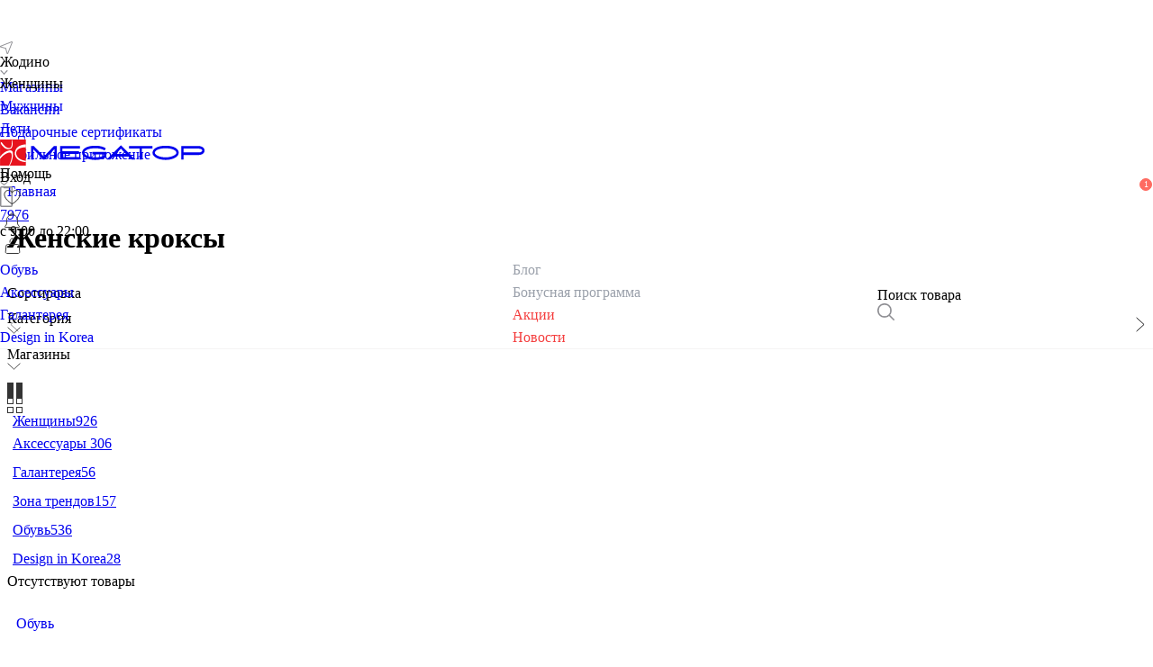

--- FILE ---
content_type: text/html;charset=utf-8
request_url: https://zhodino.megatop.by/catalog/zhenshchiny/obuv/kroksy
body_size: 62700
content:
<!DOCTYPE html><html  lang="ru" class="" style=""><head><meta charset="utf-8"><meta name="viewport" content="width=device-width, initial-scale=1, maximum-scale=1, viewport-fit=cover"><title>Купить кроксы женские в Жодино, цена крокс в интернет-магазине</title><style>.app-wrap{-webkit-user-select:none;-moz-user-select:none;user-select:none}.page-backward-enter-active,.page-backward-leave-active,.page-forward-enter-active,.page-forward-leave-active{transition:all .15s ease;width:100%}.page-forward-enter-from{opacity:0;transform:translate(50px)}.page-forward-enter-to,.page-forward-leave-from{opacity:1;transform:translate(0)}.page-forward-leave-to{opacity:0;transform:translate(0)}.page-backward-enter-from{opacity:0;transform:translate(-50px)}.page-backward-enter-to,.page-backward-leave-from{opacity:1;transform:translate(0)}.page-backward-leave-to{opacity:0;transform:translate(0)}.no-transition-enter-active,.no-transition-leave-active{transition:none!important}.no-transition-enter-from,.no-transition-leave-to{opacity:1;transform:none}</style><style>body{overflow-x:hidden}</style><style>.header[data-v-d9e97942]{left:0;position:fixed;top:0;transition:all .3s ease;width:100%;z-index:8}.header__out[data-v-d9e97942]{transform:translateY(-100%)}.page-without-header[data-v-d9e97942]{margin-top:200px}</style><style>.banner[data-v-5985ff5d]{height:var(--ef6ddb66)}.banner .promo-btn[data-v-5985ff5d]{border-radius:4px;position:relative;transition:.2s;white-space:nowrap}.banner .promo-btn[data-v-5985ff5d]:before{background-color:#fff;border-radius:4px;content:"";height:100%;left:0;opacity:0;position:absolute;top:0;transition:.15s;width:100%}.banner .promo-btn[data-v-5985ff5d]:active:before{opacity:.5}</style><style>.info[data-v-9cb9b22c]{height:34px}</style><style>.icon[data-v-8659c958]{color:var(--be71948a);line-height:0}.dark-mode .icon[data-v-8659c958]{color:var(--v2e59604e)}</style><style>.text-no-underline[data-v-3dc1308a]{text-decoration:none}</style><style>.menu-content[data-v-b8c276cc]{position:absolute;z-index:8}.menu-inner[data-v-b8c276cc]{background-color:var(--bg);border-radius:5px;box-shadow:0 0 8px #29292940;overflow:hidden;transition:opacity .2s ease,transform .2s ease}.fade-scale-enter-from .menu-inner[data-v-b8c276cc],.fade-scale-leave-to .menu-inner[data-v-b8c276cc]{opacity:0;transform:scale(.95)}</style><style>.header[data-v-fcf5dc61]{height:133px}.sab-nav[data-v-fcf5dc61]{align-items:center;display:grid!important;grid-template-columns:1fr auto 1fr;width:100%}.sab-nav--start[data-v-fcf5dc61]{justify-self:start}.sab-nav--center[data-v-fcf5dc61]{justify-self:center}.sab-nav--end[data-v-fcf5dc61]{justify-self:end}</style><style>.root-nav__elem[data-v-8d75a61d]{transition:.2s}.root-nav__elem--active[data-v-8d75a61d]{background-color:var(--color-secondary);color:var(--color)!important}</style><style>.login[data-v-9589156e]{border-bottom:1px solid var(--color)}.nav-btn[data-v-9589156e]{border-radius:3px;transition:.2s}.nav-btn[data-v-9589156e],.nav-btn__icon[data-v-9589156e]{align-items:center;display:flex;height:27px;justify-content:center;width:27px}.nav-btn[data-v-9589156e]:hover{background-color:var(--bg-secondary)}</style><style>.badge[data-v-568ecad0]{border:.7px solid var(--v0194ea75);border-radius:12px;font-size:10px;font-weight:400;height:12px;line-height:12px;min-width:12px;position:absolute;text-align:center}.bounce-enter-active[data-v-568ecad0]{animation:bounce-in-568ecad0 .5s}.bounce-leave-active[data-v-568ecad0]{animation:bounce-in-568ecad0 .5s reverse}@keyframes bounce-in-568ecad0{0%{transform:scale(0)}50%{transform:scale(1.25)}to{transform:scale(1)}}</style><style>.root-sub-nav__link-elem[data-v-7b84271f]{transition:.25s}.root-sub-nav__link-elem--active[data-v-7b84271f],.root-sub-nav__link-elem[data-v-7b84271f]:hover{color:var(--color)}.sub-elems[data-v-7b84271f]{left:0;position:absolute;width:100vw;z-index:6}.overlay[data-v-7b84271f]{background-color:#00000080;height:100%;left:0;position:fixed;top:0;width:100%;z-index:5}</style><style>.root-sub-nav__link-elem[data-v-0afaa23f]{transition:.25s}.root-sub-nav__link-elem--active[data-v-0afaa23f],.root-sub-nav__link-elem[data-v-0afaa23f]:hover{color:var(--color)}.sub-elems[data-v-0afaa23f]{left:0;position:absolute;width:100vw;z-index:6}</style><style>.overlay[data-v-311eea0e]{background-color:#00000080;height:100%;left:0;position:fixed;top:0;width:100%;z-index:5}.root-search__modal[data-v-311eea0e]{left:0;position:absolute;top:150px;width:100vw;z-index:6}.search[data-v-311eea0e]{border-bottom:1px solid var(--border-color)}.search[data-v-311eea0e],.search-main-page .search[data-v-311eea0e]{border-radius:1px;height:35px;width:306px}.search-main-page .search[data-v-311eea0e]{border:none;border-bottom:1px solid var(--color-white)}</style><style>.divider[data-v-6af2c4ed]{background:var(--dd063ff2);height:1px}.dark-mode .divider[data-v-6af2c4ed]{background:var(--v0e4da7e6)}</style><style>.line[data-v-a6a608ca]{background-color:#f5f4f4}.dark-mode .line[data-v-a6a608ca]{background-color:#8f8f8f}.footer[data-v-a6a608ca],.tabs__elem[data-v-a6a608ca]{background:#1c1c1e}.tabs__elem[data-v-a6a608ca]{border-radius:5px;color:#fff;padding:3px 5px;transition:.2s}.tabs__elem--active[data-v-a6a608ca]{background:#fff;color:#1c1c1e}.footer_seo_description[data-v-a6a608ca]{font-size:13px!important;margin-bottom:0;opacity:.7;text-align:justify}</style><style>.switch__input[data-v-f3be94bb]{background:var(--color-primary);border-radius:15px;height:30px;overflow:hidden;width:75px}.switch__input__elem[data-v-f3be94bb]{background:var(--color-white);border-radius:14px;bottom:3px;height:24px;left:4px;position:absolute;transition:.15s;width:36px}.switch__input__elem--active[data-v-f3be94bb]{left:34px}</style><style>ul[data-v-f3be94bb]{list-style:none;margin:0;padding:0}ul li[data-v-f3be94bb]{display:inline-block;padding:5px}p[data-v-f3be94bb]{margin:0;padding-bottom:20px;padding-top:5px}.feather[data-v-f3be94bb]{background-color:var(--bg-secondary);border:2px solid var(--border-color);border-radius:5px;cursor:pointer;margin:0;padding:7px;position:relative;top:0;transition:all .1s ease}.feather[data-v-f3be94bb]:hover{top:-3px}.preferred .feather[data-v-f3be94bb]{border-color:var(--color-primary);top:-3px}.selected .feather[data-v-f3be94bb]{color:var(--color-primary)}</style><style>.wrap-slider[data-v-14c483e6]{overflow-x:auto;scroll-behavior:smooth;-webkit-overflow-scrolling:touch;-ms-overflow-style:none;scrollbar-width:none}.popular[data-v-14c483e6]{border-radius:5px;height:29px;padding:0 10px}.popular__text[data-v-14c483e6]{white-space:nowrap}.floating-block.fixed[data-v-14c483e6]{box-shadow:0 1px 11px;padding-top:env(safe-area-inset-top,0)!important;position:fixed;top:0;transition:.15s;z-index:5}</style><style>.btn[data-v-350d62ef]{border:none;border-radius:5px;cursor:pointer;height:var(--v2b7a015a);min-width:var(--v17a4ea07);overflow:hidden;padding:0 15px;position:relative;width:var(--v23446b33)}.btn--disabled[data-v-350d62ef]{cursor:not-allowed!important;opacity:.5}.btn--outlined[data-v-350d62ef]{background:none!important;border:1px solid var(--border-color)!important;color:var(--bg-invert)!important}.btn--loading[data-v-350d62ef]{cursor:wait!important;padding:0 40px}.btn--loading[data-v-350d62ef]:after{animation:button-loading-spinner-350d62ef 1s ease infinite;border:3px solid transparent;border-radius:50%;border-top-color:currentcolor;content:"";height:18px;inset:0;margin:auto;position:absolute;width:18px}@keyframes button-loading-spinner-350d62ef{0%{transform:rotate(0)}to{transform:rotate(1turn)}}</style><style>.btn-ripple{animation:ripple .3s linear;background-color:#ffffffb3;border-radius:50%;position:absolute;transform:scale(0)}@keyframes ripple{to{opacity:0;transform:scale(4)}}</style><style>.tree[data-v-313dd975]{padding-right:136px;top:120px;width:354px;z-index:2}.desktop-filters[data-v-313dd975],.tree[data-v-313dd975]{background:var(--bg);position:sticky}.desktop-filters[data-v-313dd975]{top:0;transition:all .3s cubic-bezier(.4,0,.2,1);z-index:4}.desktop-filters.is-sticky[data-v-313dd975]{backdrop-filter:blur(8px);-webkit-backdrop-filter:blur(8px)}.desktop-filters.is-sticky[data-v-313dd975]:after{background:linear-gradient(90deg,transparent,rgba(0,0,0,.06) 30%,rgba(0,0,0,.1) 50%,rgba(0,0,0,.06) 70%,transparent);bottom:0;content:"";height:2px;left:5%;pointer-events:none;position:absolute;right:5%}</style><style>.tabs[data-v-a702cc2e]{overflow-x:auto;scroll-behavior:smooth;-webkit-overflow-scrolling:touch;-ms-overflow-style:none;scrollbar-width:none}.tab[data-v-a702cc2e]{padding:10px;position:relative;text-wrap:nowrap}.tab[data-v-a702cc2e]:after{background:var(--bg-third);bottom:0;content:"";height:2px;left:0;opacity:0;position:absolute;transition:.15s;width:100%}.tab--active[data-v-a702cc2e]:after{opacity:1}.tab--btn[data-v-a702cc2e]{background:var(--color-secondary);border:1px solid var(--color-secondary);border-radius:5px;margin-right:16px;padding:5px 10px;position:relative;text-wrap:nowrap;transition:.2s}.tab--btn.tab--active[data-v-a702cc2e]{background:var(--bg-invert)!important;color:var(--color-invert)}.tab--btn[data-v-a702cc2e]:hover{border-color:var(--border-color)}.scroll-btn[data-v-a702cc2e]{background:var(--bg);border:none;bottom:0;cursor:pointer;position:absolute;top:0;width:30px;z-index:1}.scroll-btn.left[data-v-a702cc2e]{left:0}.scroll-btn.right[data-v-a702cc2e]{right:0}.scroll-btn[data-v-a702cc2e]:disabled{cursor:default;opacity:.5}</style><style>.active-filter[data-v-487c2121]{background:var(--bg-secondary);border-radius:10px;height:24px}.reset-filters-btn[data-v-487c2121]{border:1px solid var(--border-color--secondary);border-radius:5px;cursor:pointer;height:40px;min-width:183px;padding:10px 13px;transition:.2s}.reset-filters-btn--disabled[data-v-487c2121]{background:var(--bg-secondary);border-color:var(--bg-secondary);color:var(--color-primary);cursor:not-allowed}</style><style>.fade-enter-active[data-v-1e9c3ee4],.fade-leave-active[data-v-1e9c3ee4]{height:auto;transition:.1s}.fade-enter-from[data-v-1e9c3ee4],.fade-leave-to[data-v-1e9c3ee4]{height:0;opacity:0}.sort-btn[data-v-1e9c3ee4]{background:var(--bg-invert);border-radius:5px;color:var(--color-invert);height:40px;min-width:140px}.content[data-v-1e9c3ee4]{padding:15px}</style><style>.filter-btn[data-v-2f6de9d9]{border:1px solid var(--border-color--secondary);border-radius:5px;height:40px;min-width:91px}.filter-btn[data-v-2f6de9d9],.filter-btn__arrow[data-v-2f6de9d9]{transition:.2s}.filter-btn__arrow--active[data-v-2f6de9d9]{transform:rotateX(180deg)}.filter-btn[data-v-2f6de9d9]:hover{border-color:var(--border-color)}.filter-btn--selected[data-v-2f6de9d9]{background-color:var(--bg-invert);border:1px solid var(--bg-invert);color:var(--color-invert)}.filter-detail[data-v-2f6de9d9]{padding:15px}.filter-title[data-v-2f6de9d9]{padding:15px 15px 5px}.actions__btn[data-v-2f6de9d9]{border-top:1px solid var(--bg-secondary);box-shadow:4px 0 4px #29292940;padding:15px}</style><style>.elem[data-v-da119e78]{padding:7px 6px;transition:.2s;width:100%}.elem--active[data-v-da119e78]{background:var(--bg-secondary)}</style><style>.sub-tree[data-v-11d9d22f]{height:0;overflow:hidden;transition:.15s}.sub-tree--active[data-v-11d9d22f]{height:auto}.elem[data-v-11d9d22f]{padding:7px 6px;transition:.2s;width:100%}.elem--active[data-v-11d9d22f]{background:var(--bg-secondary)}</style><style>.product-grid[data-v-431b91c7]{width:calc(50% - 10px)}@media screen and (min-width:600px){.product-grid[data-v-431b91c7]{width:calc(33% - 10px)}}@media screen and (min-width:800px){.product-grid[data-v-431b91c7]{width:calc(25% - 10px)}.catalog-grid[data-v-431b91c7]{grid-column-gap:10px;grid-row-gap:10px}}</style><style>.catalog-pagination .pagination-container{-moz-column-gap:8px;column-gap:8px;display:flex;margin-bottom:10px;margin-top:10px}.catalog-pagination .paginate-buttons{background-color:var(--bg);border-radius:5px;color:var(--color-primary);cursor:pointer;height:29px;width:29px}.catalog-pagination .active-page,.catalog-pagination .paginate-buttons:hover{background-color:var(--bg-secondary)}.catalog-pagination .active-page{color:var(--color)}.catalog-pagination .active-page:hover{background-color:#2988c8}</style><link rel="stylesheet" href="/_nuxt/entry.Bfse43_J.css" crossorigin><link rel="stylesheet" href="/_nuxt/swiper-vue.DS9KNWH4.css" crossorigin><link rel="stylesheet" href="/_nuxt/initUserData.Bglq37qm.css" crossorigin><link rel="stylesheet" href="/_nuxt/PageBanner.DJblAn3I.css" crossorigin><link rel="stylesheet" href="/_nuxt/SeoTextComponent.BD4Xcv4l.css" crossorigin><link rel="stylesheet" href="/_nuxt/Divider.CrRXJHo4.css" crossorigin><link rel="stylesheet" href="/_nuxt/DropdownMenu.C_LXvbxv.css" crossorigin><link rel="stylesheet" href="/_nuxt/Badge.JnrBLoJe.css" crossorigin><link rel="stylesheet" href="/_nuxt/DesktopSearch.C3OBHJu6.css" crossorigin><link rel="stylesheet" href="/_nuxt/SkeletonBlock.Br8vme44.css" crossorigin><link rel="stylesheet" href="/_nuxt/_...D25MK_Ix.css" crossorigin><link rel="stylesheet" href="/_nuxt/DesktopFilters.XF1qwZAJ.css" crossorigin><link rel="stylesheet" href="/_nuxt/Checkbox.CQUlOgPm.css" crossorigin><link rel="stylesheet" href="/_nuxt/MobileSecondHeader.Bb51IdL4.css" crossorigin><link rel="stylesheet" href="/_nuxt/Tabs.DdJIUOWr.css" crossorigin><link rel="modulepreload" as="script" crossorigin href="/_nuxt/BNmzDt7N.js"><link rel="modulepreload" as="script" crossorigin href="/_nuxt/CIGa4ClH.js"><link rel="modulepreload" as="script" crossorigin href="/_nuxt/CzUtGW1q.js"><link rel="modulepreload" as="script" crossorigin href="/_nuxt/pPfHWeq-.js"><link rel="modulepreload" as="script" crossorigin href="/_nuxt/C-Jm87HK.js"><link rel="modulepreload" as="script" crossorigin href="/_nuxt/c-PUujuH.js"><link rel="modulepreload" as="script" crossorigin href="/_nuxt/D9-xEUi4.js"><link rel="modulepreload" as="script" crossorigin href="/_nuxt/Dy_H4rUo.js"><link rel="modulepreload" as="script" crossorigin href="/_nuxt/C6-SM47l.js"><link rel="modulepreload" as="script" crossorigin href="/_nuxt/C6dl7MPh.js"><link rel="modulepreload" as="script" crossorigin href="/_nuxt/BloIAHuV.js"><link rel="modulepreload" as="script" crossorigin href="/_nuxt/D_IAJXKx.js"><link rel="modulepreload" as="script" crossorigin href="/_nuxt/-nso4x91.js"><link rel="modulepreload" as="script" crossorigin href="/_nuxt/2kAK-rY-.js"><link rel="modulepreload" as="script" crossorigin href="/_nuxt/DEjBN3VV.js"><link rel="modulepreload" as="script" crossorigin href="/_nuxt/DkuGiUfh.js"><link rel="modulepreload" as="script" crossorigin href="/_nuxt/Dar15zfP.js"><link rel="modulepreload" as="script" crossorigin href="/_nuxt/CE6Oxh2e.js"><link rel="modulepreload" as="script" crossorigin href="/_nuxt/CUqN6QrU.js"><link rel="modulepreload" as="script" crossorigin href="/_nuxt/DBtwFS3v.js"><link rel="modulepreload" as="script" crossorigin href="/_nuxt/BoyRcb8-.js"><link rel="modulepreload" as="script" crossorigin href="/_nuxt/BQonhySu.js"><link rel="modulepreload" as="script" crossorigin href="/_nuxt/DX4LL3Fz.js"><link rel="modulepreload" as="script" crossorigin href="/_nuxt/Cqn2IDjb.js"><link rel="modulepreload" as="script" crossorigin href="/_nuxt/CzUL_gQi.js"><link rel="modulepreload" as="script" crossorigin href="/_nuxt/UfvGrZVW.js"><link rel="modulepreload" as="script" crossorigin href="/_nuxt/CMEqTaEc.js"><link rel="modulepreload" as="script" crossorigin href="/_nuxt/xIUEJKf-.js"><link rel="modulepreload" as="script" crossorigin href="/_nuxt/940i_jo9.js"><link rel="modulepreload" as="script" crossorigin href="/_nuxt/BFZ39quk.js"><link rel="modulepreload" as="script" crossorigin href="/_nuxt/-ltY39IT.js"><link rel="preload" as="fetch" fetchpriority="low" crossorigin="anonymous" href="/_nuxt/builds/meta/7543df59-9c18-4ff1-9852-5b43fdd10f14.json"><meta name="robots" content="index, follow, max-image-preview:large, max-snippet:-1, max-video-preview:-1"><meta name="description" content="Женские кроксы купить в интернет-магазине Мегатоп по доступным ценам ✔️ Широкий ассортимент современной и практичной обуви для женщин ✔️ Бронирование обуви на сайте со скидкой ✔️ Бонусная программа и скидки до 80% ⭐ Оплата картами рассрочки на 3 месяца"><link rel="icon" type="image/x-icon" href="/favicon.ico"><meta name="keywords" content="Товары категории Кроксы в Мегатоп для Жодино"><meta property="og:title" content="Купить кроксы женские в Жодино, цена крокс в интернет-магазине"><meta property="og:description" content="Женские кроксы купить в интернет-магазине Мегатоп по доступным ценам ✔️ Широкий ассортимент современной и практичной обуви для женщин ✔️ Бронирование обуви на сайте со скидкой ✔️ Бонусная программа и скидки до 80% ⭐ Оплата картами рассрочки на 3 месяца"><meta property="og:url" content="https://zhodino.megatop.by/catalog/zhenshchiny/obuv/kroksy"><meta property="og:image" content="https://megatop.by/logos/logo_og.jpg"><meta property="og:type" content="product.group"><meta property="og:site_name" content="Сеть обувных магазинов Мегатоп"><meta name="yandex-verification" content="9fc974bbadbb54c1"><link rel="canonical" href="https://zhodino.megatop.by/catalog/zhenshchiny/obuv/kroksy"><script type="module" src="/_nuxt/BNmzDt7N.js" crossorigin></script><script>"use strict";(()=>{const t=window,e=document.documentElement,c=["dark","light"],n=getStorageValue("localStorage","nuxt-color-mode")||"system";let i=n==="system"?u():n;const r=e.getAttribute("data-color-mode-forced");r&&(i=r),l(i),t["__NUXT_COLOR_MODE__"]={preference:n,value:i,getColorScheme:u,addColorScheme:l,removeColorScheme:d};function l(o){const s=""+o+"-mode",a="";e.classList?e.classList.add(s):e.className+=" "+s,a&&e.setAttribute("data-"+a,o)}function d(o){const s=""+o+"-mode",a="";e.classList?e.classList.remove(s):e.className=e.className.replace(new RegExp(s,"g"),""),a&&e.removeAttribute("data-"+a)}function f(o){return t.matchMedia("(prefers-color-scheme"+o+")")}function u(){if(t.matchMedia&&f("").media!=="not all"){for(const o of c)if(f(":"+o).matches)return o}return"light"}})();function getStorageValue(t,e){switch(t){case"localStorage":return window.localStorage.getItem(e);case"sessionStorage":return window.sessionStorage.getItem(e);case"cookie":return getCookie(e);default:return null}}function getCookie(t){const c=("; "+window.document.cookie).split("; "+t+"=");if(c.length===2)return c.pop()?.split(";").shift()}</script></head><body  class="" style=""><div id="__nuxt"><!--[--><!--[--><div id="app-root" data-v-d9e97942><!--[--><!--]--><div id="app-before" data-v-d9e97942></div><span data-v-d9e97942></span><div class="d-flex flex-column min-h-screen" data-v-d9e97942><div class="header white" data-v-d9e97942><div class="banner bg-color--third position-relative" data-v-d9e97942 style="--ef6ddb66:46px;" data-v-5985ff5d><!----></div><div class="info bg-color--secondary w-100 d-flex" data-v-d9e97942 data-v-9cb9b22c><div class="default-wrap my-auto d-flex justify-space-between" data-v-9cb9b22c><div class="d-flex" data-v-9cb9b22c><div class="d-flex cursor-pointer" data-v-9cb9b22c><!--[--><div class="d-flex align-center" data-v-9cb9b22c><div class="icon" style="width:14px;color:;--be71948a:#8E8E93;--v2e59604e:#fff;" data-v-9cb9b22c data-v-8659c958><svg viewBox="0 0 14 14" fill="none" xmlns="https://www.w3.org/2000/svg">
<path fill-rule="evenodd" clip-rule="evenodd" d="M13.7284 0.271614C13.6006 0.1439 13.4383 0.0562651 13.2614 0.0194605C13.0845 -0.0173441 12.9007 -0.00171832 12.7326 0.0644211L0.587941 4.84853C0.406375 4.91992 0.251954 5.04677 0.146654 5.211C0.0413546 5.37524 -0.00945703 5.56851 0.00145087 5.76331C0.0123588 5.9581 0.0844304 6.14448 0.207408 6.29594C0.330386 6.4474 0.498003 6.5562 0.686404 6.60688L5.96797 8.03203L7.39312 13.3136C7.44379 13.502 7.5526 13.6696 7.70406 13.7926C7.85552 13.9156 8.0419 13.9876 8.23669 13.9985C8.43149 14.0095 8.62475 13.9586 8.78899 13.8533C8.95323 13.748 9.08008 13.5936 9.15147 13.4121L13.9356 1.26745C14.0017 1.09931 14.0173 0.915517 13.9805 0.738623C13.9437 0.561729 13.8561 0.399423 13.7284 0.271614ZM8.28956 13.0537L6.86814 7.78611C6.82577 7.62964 6.74317 7.487 6.62855 7.37239C6.51393 7.25776 6.37129 7.17516 6.21483 7.13279L0.946329 5.71044L13.062 0.937993L8.28956 13.0537Z" fill="currentColor"/>
</svg>
</div><div class="font-weight-bold text-size--2 mx-2 text-color--primary" data-v-9cb9b22c>Жодино</div><div class="mt-1" data-v-9cb9b22c><div class="icon" style="width:9px;color:;--be71948a:#8E8E93;--v2e59604e:#fff;" data-v-9cb9b22c data-v-8659c958><svg viewBox="0 0 8 5" fill="none" xmlns="https://www.w3.org/2000/svg">
<path d="M1 0.5L4 3.5L7 0.5" stroke="currentColor" stroke-linecap="round"/>
</svg>
</div></div></div><!--]--></div><div class="ml-5 d-flex" data-v-9cb9b22c><!--[--><div class="mr-5" data-v-9cb9b22c><a href="/shops" class="text-no-underline d-block text-size--2 mx-2 text-color--primary text-size--2 mx-2 text-color--primary" style="line-height:1.6;" data-v-9cb9b22c data-v-3dc1308a><!--[-->Магазины<!--]--></a></div><div class="mr-5" data-v-9cb9b22c><a href="/vacancies" class="text-no-underline d-block text-size--2 mx-2 text-color--primary text-size--2 mx-2 text-color--primary" style="line-height:1.6;" data-v-9cb9b22c data-v-3dc1308a><!--[-->Вакансии<!--]--></a></div><div class="mr-5" data-v-9cb9b22c><a href="/ecards" class="text-no-underline d-block text-size--2 mx-2 text-color--primary text-size--2 mx-2 text-color--primary" style="line-height:1.6;" data-v-9cb9b22c data-v-3dc1308a><!--[-->Подарочные сертификаты<!--]--></a></div><div class="mr-5" data-v-9cb9b22c><a href="/s/app" class="text-no-underline d-block text-size--2 mx-2 text-color--primary text-size--2 mx-2 text-color--primary" style="line-height:1.6;" data-v-9cb9b22c data-v-3dc1308a><!--[-->Мобильное приложение<!--]--></a></div><!--]--></div></div><div class="d-flex align-center" data-v-9cb9b22c><div class="menu-wrapper" data-v-9cb9b22c data-v-b8c276cc><div class="cursor-pointer" data-v-b8c276cc><!--[--><div class="d-flex align-center mr-5 cursor-pointer" data-v-9cb9b22c><div class="text-size--2 text-color--primary mr-2" data-v-9cb9b22c> Помощь </div><div class="mt-1" data-v-9cb9b22c><div class="icon" style="width:9px;color:;--be71948a:#8E8E93;--v2e59604e:#fff;" data-v-9cb9b22c data-v-8659c958><svg viewBox="0 0 8 5" fill="none" xmlns="https://www.w3.org/2000/svg">
<path d="M1 0.5L4 3.5L7 0.5" stroke="currentColor" stroke-linecap="round"/>
</svg>
</div></div></div><!--]--></div><!----></div><div class="d-flex align-center mr-5" data-v-9cb9b22c><div class="icon" style="width:14px;color:;--be71948a:#8E8E93;--v2e59604e:#fff;" data-v-9cb9b22c data-v-8659c958><svg viewBox="0 0 14 23" fill="none" xmlns="https://www.w3.org/2000/svg">
<path d="M12.086 0H1.91427C0.85873 0 0 0.855032 0 1.90579V21.0941C0 22.145 0.858845 23 1.91427 23H12.086C13.1414 23 14 22.1449 14 21.0941V1.90579C14 0.855032 13.1414 0 12.086 0ZM12.5766 21.0942C12.5766 21.3637 12.3565 21.583 12.086 21.583H1.91427C1.64354 21.583 1.4234 21.3637 1.4234 21.0942V1.90579C1.4234 1.63635 1.64366 1.41715 1.91427 1.41715H3.66568C3.72516 1.90567 4.14292 2.28437 4.64961 2.28437H9.35004C9.85731 2.28437 10.2746 1.90567 10.3341 1.41715H12.0861C12.3566 1.41715 12.5767 1.63635 12.5767 1.90579V21.0942H12.5766Z" fill="currentColor"/>
</svg>
</div><a href="tel:7976" class="text-size--2 text-color--primary font-weight-bold ml-2" data-v-9cb9b22c> 7976 </a></div><div class="text-size--2 text-color--primary my-auto" data-v-9cb9b22c> c 9:00 до 22:00 </div></div></div></div><div class="d-flex bg-color--main" data-v-d9e97942 data-v-fcf5dc61><div class="default-wrap header d-flex flex-column" data-v-fcf5dc61><div class="grid" data-v-fcf5dc61><div class="d-flex root-nav align-center col-4" data-v-fcf5dc61 data-v-8d75a61d><!--[--><div class="d-flex mr-1" data-v-8d75a61d><a href="/zhenshchiny" class="text-no-underline d-block root-nav__elem d-flex py-1 px-2 rounded-5 text-size--3 text-color--main root-nav__elem--active root-nav__elem d-flex py-1 px-2 rounded-5 text-size--3 text-color--main root-nav__elem--active" style="line-height:1.6;" data-v-8d75a61d data-v-3dc1308a><!--[--><span class="my-auto mx-auto" data-v-8d75a61d>Женщины</span><!--]--></a></div><div class="d-flex mr-1" data-v-8d75a61d><a href="/muzhchiny" class="text-no-underline d-block root-nav__elem d-flex py-1 px-2 rounded-5 text-size--3 text-color--main root-nav__elem d-flex py-1 px-2 rounded-5 text-size--3 text-color--main" style="line-height:1.6;" data-v-8d75a61d data-v-3dc1308a><!--[--><span class="my-auto mx-auto" data-v-8d75a61d>Мужчины</span><!--]--></a></div><div class="d-flex mr-1" data-v-8d75a61d><a href="/deti" class="text-no-underline d-block root-nav__elem d-flex py-1 px-2 rounded-5 text-size--3 text-color--main root-nav__elem d-flex py-1 px-2 rounded-5 text-size--3 text-color--main" style="line-height:1.6;" data-v-8d75a61d data-v-3dc1308a><!--[--><span class="my-auto mx-auto" data-v-8d75a61d>Дети</span><!--]--></a></div><!--]--></div><div class="text-color--main mt-7 col-4 d-flex justify-center" data-v-fcf5dc61><a href="/" class="" data-v-fcf5dc61><svg width="228" viewBox="0 0 167 21" fill="none" xmlns="https://www.w3.org/2000/svg" data-v-fcf5dc61><g clip-path="url(#clip0_16252_4650)" data-v-fcf5dc61><path d="M21 0H0V21H21V0Z" fill="#E7131E" data-v-fcf5dc61></path><path d="M9.72222 0.398629C9.75757 0.417524 9.77526 0.455313 9.79293 0.493102C9.86364 0.606469 9.91667 0.814311 9.9697 1.13552C10.1642 2.57151 10.6768 5.63244 8.96212 7.14401C7.61869 8.31548 4.98485 7.65416 3.74748 6.8228C3.18182 6.44491 1.2197 4.81998 0.583334 3.08167C0.335858 2.42035 0.866162 2.04246 1.14899 2.17473C1.50252 2.36367 1.90909 2.96829 2.15657 3.32729C3.7298 5.57576 5.53283 6.8417 7.17677 6.8417C9.93434 6.8417 9.52778 3.36509 9.45707 0.549786C9.45707 0.530891 9.45707 0.398629 9.58081 0.36084C9.59848 0.379734 9.70455 0.398629 9.72222 0.398629ZM5.9394 10.9041C6.80556 10.5828 8.11364 10.0916 8.85606 10.8474C9.84596 11.8677 9.59849 13.965 9.10354 16.1C8.57323 18.3863 7.47727 20.7292 6.68182 22.4108H6.82323C7.5303 21.4472 8.27273 20.2002 8.99748 18.7264C9.51011 17.6872 10.4823 14.6641 10.4823 12.17C10.4823 11.1119 10.4116 10.0538 9.91666 9.44916C9.24495 8.61779 7.91919 8.67448 7.12373 8.82563C4.52526 9.2791 1.92677 11.3197 0 13.9083V15.6655C1.32576 13.5682 4.43687 11.4519 5.9394 10.9041ZM21 17.1204C18.4899 16.7991 14.8131 15.8733 13.4697 12.6802C12.8687 11.263 13.0808 9.46805 14.0707 8.40996C15.5202 6.8417 18.4722 6.21818 21 6.27485V3.89413C18.3485 4.06418 12.6919 4.95223 12.0556 10.4506C11.6136 14.2483 14.7955 16.1946 15.3435 16.6669C16.8459 17.555 18.8258 18.084 21 18.1974V17.1204Z" fill="white" data-v-fcf5dc61></path><path d="M50.7475 7.32032V9.4511H64.3536V11.496H50.7475V14.1079H64.9535V16.1528H48.8691V5.27544H64.9377V7.32032H50.7475ZM43.7865 5.27544L35.6419 13.7299L27.4971 5.27544H25.1768V16.1356H27.0551V7.76709L35.1209 16.1356H36.147L44.2285 7.76709V16.1356H46.1069V5.27544H43.7865ZM86.3414 9.89786H75.1344V11.9428H84.463V12.9738C82.9319 13.7642 80.4538 14.3485 77.3758 14.3485C72.088 14.3485 68.5681 12.149 68.5681 10.7055C68.5681 8.88404 71.5987 7.02819 77.3758 7.02819C81.0693 7.02819 83.6264 7.78427 84.9996 8.79812L86.0415 7.11411C84.2894 5.82533 81.385 5.0005 77.3758 5.0005C70.3202 5.0005 66.7056 7.56089 66.7056 10.7227C66.7056 13.8673 71.4882 16.4105 77.3758 16.4105C81.1325 16.4105 84.4472 15.5513 86.3414 14.1251V9.89786ZM104.635 13.6955H92.0077L89.5616 16.1356H86.7833L98.3215 4.63965L109.86 16.1356H107.082L104.635 13.6955ZM102.599 11.6678L98.3376 7.40624L94.076 11.6678H102.599ZM124.003 5.27544H105.014V7.32032H113.569V16.1356H115.447V7.32032H124.003V5.27544ZM134.689 5.0005C141.744 5.0005 145.359 7.56089 145.359 10.7227C145.359 13.8845 140.577 16.4105 134.689 16.4105C128.785 16.4105 124.019 13.8845 124.019 10.7227C124.019 7.56089 127.633 5.0005 134.689 5.0005ZM143.481 10.7055C143.481 8.88404 140.45 7.02819 134.673 7.02819C128.896 7.02819 125.866 8.88404 125.866 10.7055C125.866 12.149 129.369 14.3485 134.673 14.3485C139.977 14.3485 143.481 12.1661 143.481 10.7055ZM166.399 8.84967C166.399 10.8258 164.332 12.4239 161.79 12.4239H149.337V16.1356H147.459V5.27544H161.79C164.332 5.27544 166.399 6.87353 166.399 8.84967ZM164.521 8.84967C164.521 8.11077 163.433 7.32032 161.79 7.32032H149.337V10.379H161.79C163.433 10.379 164.521 9.58858 164.521 8.84967Z" fill="currentColor" data-v-fcf5dc61></path></g><defs data-v-fcf5dc61><clipPath id="clip0_16252_4650" data-v-fcf5dc61><rect width="167" height="21" fill="currentColor" data-v-fcf5dc61></rect></clipPath></defs></svg></a></div><div class="col-4 d-flex justify-end align-center" data-v-fcf5dc61><div class="d-flex align-center" data-v-fcf5dc61 data-v-9589156e><div data-v-9589156e><!--[--><!--]--><div class="d-md-flex justify-center"><!--[--><div class="login cursor-pointer text-color--main text-size--4 mr-3" data-v-9589156e> Вход </div><!--]--></div></div><a href="https://my.megatop.by/profile/favorites" rel="noopener noreferrer" class="text-no-underline d-block nav-btn mr-3 nav-btn mr-3" style="line-height:1.6;" data-v-9589156e data-v-3dc1308a><!--[--><div class="position-relative" data-v-9589156e style="--v0194ea75:#FE6B61;" data-v-568ecad0><!--[--><div class="nav-btn__icon" data-v-9589156e><div class="icon" style="width:23px;color:;--be71948a:#333333;--v2e59604e:#fff;" data-v-9589156e data-v-8659c958><svg viewBox="0 0 25 24" fill="none" xmlns="https://www.w3.org/2000/svg">
    <path d="M12.5 20.625C12.4349 20.6228 12.371 20.6068 12.3125 20.5781C10.6188 19.5797 9.02679 18.4179 7.55938 17.1093C4.37188 14.2312 2.75 11.3812 2.75 8.62497C2.74886 7.47668 3.12423 6.35969 3.81859 5.44512C4.51295 4.53056 5.488 3.86886 6.59437 3.56142C7.70073 3.25398 8.87738 3.31775 9.94405 3.74295C11.0107 4.16816 11.9085 4.93135 12.5 5.91559C13.0915 4.93135 13.9893 4.16816 15.056 3.74295C16.1226 3.31775 17.2993 3.25398 18.4056 3.56142C19.512 3.86886 20.4871 4.53056 21.1814 5.44512C21.8758 6.35969 22.2511 7.47668 22.25 8.62497C22.25 11.3812 20.6281 14.2312 17.4406 17.1093C15.9732 18.4179 14.3813 19.5797 12.6875 20.5781C12.629 20.6068 12.5651 20.6228 12.5 20.625ZM8 4.12497C6.80653 4.12497 5.66194 4.59907 4.81802 5.44299C3.97411 6.2869 3.5 7.43149 3.5 8.62497C3.5 14.2218 11.2063 19.0406 12.5 19.8187C13.7938 19.0406 21.5 14.2218 21.5 8.62497C21.5004 7.58468 21.1404 6.57637 20.4812 5.77159C19.822 4.96682 18.9044 4.41529 17.8844 4.21085C16.8644 4.0064 15.805 4.16167 14.8866 4.65024C13.9682 5.13881 13.2474 5.93049 12.8469 6.89059C12.8186 6.95937 12.7706 7.0182 12.7088 7.0596C12.647 7.101 12.5744 7.12311 12.5 7.12311C12.4256 7.12311 12.353 7.101 12.2912 7.0596C12.2294 7.0182 12.1814 6.95937 12.1531 6.89059C11.8109 6.07131 11.234 5.37156 10.495 4.87944C9.75597 4.38732 8.88788 4.12481 8 4.12497Z" fill="currentColor" stroke="currentColor" stroke-width="0.2"/>
</svg>
</div></div><!--]--><!----></div><!--]--></a><a href="https://my.megatop.by/profile/notifications" rel="noopener noreferrer" class="text-no-underline d-block nav-btn mr-3 nav-btn mr-3" style="line-height:1.6;" data-v-9589156e data-v-3dc1308a><!--[--><div class="position-relative" data-v-9589156e style="--v0194ea75:#FE6B61;" data-v-568ecad0><!--[--><div class="nav-btn__icon" data-v-9589156e><div class="icon" style="width:21px;color:;--be71948a:#333333;--v2e59604e:#fff;" data-v-9589156e data-v-8659c958><svg viewBox="0 0 22 22" fill="none" xmlns="https://www.w3.org/2000/svg">
<path d="M10.9999 17.3808H3.25584C2.63984 17.3808 2.28783 16.8556 2.63984 16.4055L4.66386 13.5545V8.67785C4.66386 7.25236 5.19187 5.9019 6.15988 4.85154C7.12789 3.80119 8.62391 2.90088 10.9999 2.90088" stroke="currentColor" stroke-miterlimit="10"/>
<path d="M11 17.3808H18.7441C19.3601 17.3808 19.7121 16.8556 19.3601 16.4055L17.3361 13.5545V8.67785C17.3361 7.25236 16.8081 5.9019 15.8401 4.85154C14.872 3.80119 13.376 2.90088 11 2.90088" stroke="currentColor" stroke-miterlimit="10"/>
<path d="M14.6428 17.3799C14.6428 19.4106 13.0435 20.9999 11 20.9999C8.95647 20.9999 7.35718 19.4106 7.35718 17.3799" stroke="currentColor" stroke-miterlimit="10"/>
<path d="M8.5 3.41339C8.5 2.06193 9.56856 1.00007 10.9286 1.00007C12.2885 1.00007 13.3571 2.06193 13.3571 3.41339" stroke="currentColor" stroke-miterlimit="10"/>
</svg>
</div></div><!--]--><div class="badge" style="color:#fff;background:#FE6B61;top:;right:1px;left:;bottom:1px;" data-v-568ecad0>1</div></div><!--]--></a><a href="/cart" class="text-no-underline d-block nav-btn nav-btn" style="line-height:1.6;" data-v-9589156e data-v-3dc1308a><!--[--><div class="position-relative" data-v-9589156e style="--v0194ea75:#FE6B61;" data-v-568ecad0><!--[--><div class="nav-btn__icon" data-v-9589156e><div class="icon" style="width:22px;color:;--be71948a:#333333;--v2e59604e:#fff;" data-v-9589156e data-v-8659c958><svg viewBox="0 0 22 21" fill="none" xmlns="https://www.w3.org/2000/svg">
<path d="M8 6.09603C8 4.73069 8 2 11 2C14.0001 2 14 4.73069 14 6.09603" stroke="currentColor" stroke-linecap="round"/>
<path d="M3.83151 9.94039C3.9022 9.16818 4.54982 8.57715 5.32526 8.57715H16.6747C17.4502 8.57715 18.0978 9.16818 18.1685 9.94039L18.8023 16.8632C18.8827 17.7419 18.191 18.4999 17.3085 18.4999H4.69147C3.80904 18.4999 3.11726 17.7419 3.19772 16.8632L3.83151 9.94039Z" stroke="currentColor"/>
</svg>
</div></div><!--]--><!----></div><!--]--></a></div></div></div><div class="sab-nav mt-auto" data-v-fcf5dc61><div class="sab-nav--start" data-v-fcf5dc61><!--[--><div class="root-sub-nav" data-v-7b84271f><div class="d-flex" data-v-7b84271f><!--[--><div class="d-flex" data-v-7b84271f><a href="/catalog/zhenshchiny/obuv" class="text-no-underline d-block mr-2 mr-2" style="line-height:1.6;" data-v-7b84271f data-v-3dc1308a><!--[--><div class="px-1 py-2 text-color--primary text-size--3 root-sub-nav__link-elem root-sub-nav__link-elem--active" data-v-7b84271f>Обувь</div><!--]--></a></div><div class="d-flex" data-v-7b84271f><a href="/catalog/zhenshchiny/aksessuary" class="text-no-underline d-block mr-2 mr-2" style="line-height:1.6;" data-v-7b84271f data-v-3dc1308a><!--[--><div class="px-1 py-2 text-color--primary text-size--3 root-sub-nav__link-elem" data-v-7b84271f>Аксессуары </div><!--]--></a></div><div class="d-flex" data-v-7b84271f><a href="/catalog/zhenshchiny/galantereya" class="text-no-underline d-block mr-2 mr-2" style="line-height:1.6;" data-v-7b84271f data-v-3dc1308a><!--[--><div class="px-1 py-2 text-color--primary text-size--3 root-sub-nav__link-elem" data-v-7b84271f>Галантерея</div><!--]--></a></div><div class="d-flex" data-v-7b84271f><a href="/catalog/zhenshchiny/design_in_korea" class="text-no-underline d-block mr-2 mr-2" style="line-height:1.6;" data-v-7b84271f data-v-3dc1308a><!--[--><div class="px-1 py-2 text-color--primary text-size--3 root-sub-nav__link-elem" data-v-7b84271f>Design in Korea</div><!--]--></a></div><!--]--></div><!----></div><!----><!--]--></div><div class="sab-nav--center" data-v-fcf5dc61><div class="d-flex" data-v-fcf5dc61 data-v-0afaa23f><!--[--><div class="d-flex" data-v-0afaa23f><a href="/posts" class="text-no-underline d-block mr-2 mr-2" style="line-height:1.6;" data-v-0afaa23f data-v-3dc1308a><!--[--><div class="px-1 py-2 text-color--primary text-size--3 root-sub-nav__link-elem" style="color:#9ba1ab;" data-v-0afaa23f>Блог</div><!--]--></a></div><div class="d-flex" data-v-0afaa23f><a href="/bonus" class="text-no-underline d-block mr-2 mr-2" style="line-height:1.6;" data-v-0afaa23f data-v-3dc1308a><!--[--><div class="px-1 py-2 text-color--primary text-size--3 root-sub-nav__link-elem" style="color:#9ba1ab;" data-v-0afaa23f>Бонусная программа</div><!--]--></a></div><div class="d-flex" data-v-0afaa23f><a href="/actions" class="text-no-underline d-block mr-2 mr-2" style="line-height:1.6;" data-v-0afaa23f data-v-3dc1308a><!--[--><div class="px-1 py-2 text-color--primary text-size--3 root-sub-nav__link-elem" style="color:#f43f3f;" data-v-0afaa23f>Акции</div><!--]--></a></div><div class="d-flex" data-v-0afaa23f><a href="/news" class="text-no-underline d-block mr-2 mr-2" style="line-height:1.6;" data-v-0afaa23f data-v-3dc1308a><!--[--><div class="px-1 py-2 text-color--primary text-size--3 root-sub-nav__link-elem" style="color:#f43f3f;" data-v-0afaa23f>Новости</div><!--]--></a></div><!--]--><!----></div></div><div class="sab-nav--end" data-v-fcf5dc61><!--[--><div class="root-search" data-v-311eea0e><div class="pl-1 pr-2 d-flex align-center justify-space-between cursor-pointer search" data-v-311eea0e><div class="text-color--primary text-size--3" data-v-311eea0e> Поиск товара </div><div data-v-311eea0e><div class="icon" style="width:19px;color:;--be71948a:#8E8E93;--v2e59604e:#fff;" data-v-311eea0e data-v-8659c958><svg viewBox="0 0 18 18" fill="none" xmlns="https://www.w3.org/2000/svg" xmlns:xlink="https://www.w3.org/1999/xlink">
<mask id="mask0_16252_842" style="mask-type:alpha" maskUnits="userSpaceOnUse" x="0" y="0" width="18" height="18">
<rect width="18" height="18" fill="url(#pattern0)"/>
</mask>
<g mask="url(#mask0_16252_842)">
<rect width="18" height="18" fill="currentColor"/>
</g>
<defs>
<pattern id="pattern0" patternContentUnits="objectBoundingBox" width="1" height="1">
<use xlink:href="#image0_16252_842" transform="scale(0.00195312)"/>
</pattern>
<image id="image0_16252_842" width="512" height="512" xlink:href="[data-uri]"/>
</defs>
</svg>
</div></div></div><!----></div><!----><!--]--></div></div><div id="underNavigation" data-v-fcf5dc61></div><div class="divider w-100 mt-auto" style="--dd063ff2:#F5F4F4;--v0e4da7e6:#555558;" data-v-fcf5dc61 data-v-6af2c4ed></div></div></div></div><div id="app-content" class="page-without-header flex-1 w-100 d-flex flex-column" data-v-d9e97942><div class="position-relative flex-1 d-flex flex-column mx-auto w-100 h-100" data-v-d9e97942><!----><!--[--><div class="nuxt-loading-indicator" style="position:fixed;top:0;right:0;left:0;pointer-events:none;width:auto;height:5px;opacity:0;background:repeating-linear-gradient(to right,#00dc82 0%,#34cdfe 50%,#0047e1 100%);background-size:0% auto;transform:scaleX(0%);transform-origin:left;transition:transform 0.1s, height 0.4s, opacity 0.4s;z-index:999999;"></div><div class="default-wrap pt-md-5"><!--[--><div class="mb-md-7" data-v-14c483e6><div id="filters" data-v-14c483e6><div id="floatingBlockWrap" data-v-14c483e6><div id="floatingBlock" class="floating-block w-100 bg-color--main pb-3" data-v-14c483e6><div data-v-14c483e6><div class="d-flex align-center mb-6" data-v-14c483e6><!--[--><div class="d-flex mr-3"><a href="/" class="text-no-underline d-block text-color--primary text-color--primary" style="line-height:1.6;" data-v-3dc1308a><!--[-->Главная<!--]--></a><!----></div><!--]--></div></div><div class="mt-5" data-v-14c483e6><div class="" data-v-14c483e6><div class="d-flex" data-v-14c483e6><h1 class="font-weight-bold text-size--5 my-0" data-v-14c483e6>Женские кроксы</h1><!----></div></div><!----></div><!----></div></div></div><div class="px-4 px-md-0" data-v-14c483e6 data-v-313dd975><!----><div class="mt-3 mb-2 desktop-filters" data-v-313dd975><div data-v-313dd975 data-v-487c2121><div class="d-flex flex-wrap" data-v-487c2121><div class="mr-3 mb-5" data-v-487c2121><div data-v-487c2121 data-v-1e9c3ee4><div class="menu-wrapper" data-v-1e9c3ee4 data-v-b8c276cc><div class="cursor-pointer" data-v-b8c276cc><!--[--><div class="d-flex align-center" data-v-1e9c3ee4><div class="sort-btn d-flex cursor-pointer px-4 justify-space-between align-center" data-v-1e9c3ee4><div class="d-flex justify-space-between align-center" data-v-1e9c3ee4><div class="icon" style="width:13px;color:;--be71948a:#fff;--v2e59604e:#1C1C1E;" data-v-1e9c3ee4 data-v-8659c958><svg viewBox="0 0 14 13" fill="none" xmlns="https://www.w3.org/2000/svg">
<path d="M3 12.5C3 12.7761 3.22386 13 3.5 13C3.77614 13 4 12.7761 4 12.5H3ZM4 12.5V2H3V12.5H4Z" fill="currentColor"/>
<path d="M1 4L3.5 1.5L6 4" stroke="currentColor" stroke-linecap="round"/>
<path d="M10.5 1L10.5 11.5" stroke="currentColor" stroke-linecap="round"/>
<path d="M13 9.5L10.5 12L8 9.5" stroke="currentColor" stroke-linecap="round"/>
</svg>
</div><span class="text-size--3 ml-3" data-v-1e9c3ee4>Сортировка</span></div><!----></div></div><!--]--></div><!----></div></div></div><!----><!--[--><div class="mr-3 mb-5" data-v-487c2121><div data-v-487c2121 data-v-2f6de9d9><div class="menu-wrapper" data-v-2f6de9d9 data-v-b8c276cc><div class="cursor-pointer" data-v-b8c276cc><!--[--><div class="filter-btn d-flex cursor-pointer px-4 justify-space-between align-center" data-v-2f6de9d9><span class="text-size--3" data-v-2f6de9d9>Категория</span><!----><div class="filter-btn__arrow ml-3" data-v-2f6de9d9><div class="icon" style="width:15px;color:;--be71948a:#333333;--v2e59604e:#fff;" data-v-2f6de9d9 data-v-8659c958><svg viewBox="0 0 17 9" fill="none" xmlns="https://www.w3.org/2000/svg">
<path d="M1 1L8.5 8L16 1" stroke="currentColor" stroke-linecap="round" stroke-linejoin="round"/>
</svg>
</div></div></div><!--]--></div><!----></div></div></div><!--]--><div class="mr-3 mb-5" data-v-487c2121><div data-v-487c2121 data-v-2f6de9d9><div class="menu-wrapper" data-v-2f6de9d9 data-v-b8c276cc><div class="cursor-pointer" data-v-b8c276cc><!--[--><div class="filter-btn d-flex cursor-pointer px-4 justify-space-between align-center" data-v-2f6de9d9><span class="text-size--3" data-v-2f6de9d9>Магазины</span><!----><div class="filter-btn__arrow ml-3" data-v-2f6de9d9><div class="icon" style="width:15px;color:;--be71948a:#333333;--v2e59604e:#fff;" data-v-2f6de9d9 data-v-8659c958><svg viewBox="0 0 17 9" fill="none" xmlns="https://www.w3.org/2000/svg">
<path d="M1 1L8.5 8L16 1" stroke="currentColor" stroke-linecap="round" stroke-linejoin="round"/>
</svg>
</div></div></div><!--]--></div><!----></div></div></div></div><div class="d-flex flex-wrap" data-v-487c2121><div class="d-flex w-100" data-v-487c2121><!----><!----><!--[--><div class="ml-auto mt-2 d-flex" data-v-313dd975><div class="cursor-pointer" data-v-313dd975><div class="icon" style="width:17px;color:;--be71948a:#333333;--v2e59604e:#fff;" data-v-313dd975 data-v-8659c958><svg width="17" height="17" viewBox="0 0 17 17" fill="none" xmlns="https://www.w3.org/2000/svg">
<rect x="0.5" y="0.5" width="6" height="16" fill="currentColor" stroke="currentColor"/>
<rect x="10.5" y="0.5" width="6" height="16" fill="currentColor" stroke="currentColor"/>
</svg>
</div></div><div class="cursor-pointer ml-3" data-v-313dd975><div class="icon" style="width:17px;color:;--be71948a:#333333;--v2e59604e:#fff;" data-v-313dd975 data-v-8659c958><svg width="17" height="17" viewBox="0 0 17 17" fill="none" xmlns="https://www.w3.org/2000/svg">
<rect x="0.5" y="0.5" width="6" height="6" stroke="currentColor"/>
<rect x="0.5" y="10.5" width="6" height="6" stroke="currentColor"/>
<rect x="10.5" y="0.5" width="6" height="6" stroke="currentColor"/>
<rect x="10.5" y="10.5" width="6" height="6" stroke="currentColor"/>
</svg>
</div></div></div><!--]--></div></div><!----></div></div><div class="d-flex" data-v-313dd975><div class="tree" data-v-313dd975><div class="tree" data-v-313dd975 data-v-da119e78><div class="mb-3 d-flex" data-v-da119e78><a href="/catalog/zhenshchiny" class="elem elem--active" data-v-da119e78><span class="font-weight-bold text-size--7" data-v-da119e78>Женщины</span><span class="ml-2 font-weight-bold text-size--7 text-color--primary" data-v-da119e78>926</span></a></div><div class="ml-3" data-v-da119e78><!--[--><div data-v-da119e78><div class="tree" data-v-da119e78 data-v-11d9d22f><div class="d-flex justify-space-between elem cursor-pointer" data-v-11d9d22f><a href="/catalog/zhenshchiny/aksessuary" class="" data-v-11d9d22f><span class="font-weight-regular text-size--4 text-color--main text-hover" data-v-11d9d22f>Аксессуары </span><span class="ml-2 font-weight-regular text-size--4 text-color--primary" data-v-11d9d22f>306</span></a><div class="d-flex align-center py-1" style="display:none;" data-v-11d9d22f><div class="icon" style="width:20px;color:;--be71948a:#8E8E93;--v2e59604e:#fff;" data-v-11d9d22f data-v-8659c958><svg viewBox="0 0 17 9" fill="none" xmlns="https://www.w3.org/2000/svg">
<path d="M1 1L8.5 8L16 1" stroke="currentColor" stroke-linecap="round" stroke-linejoin="round"/>
</svg>
</div></div></div><div class="ml-3 sub-tree" data-v-11d9d22f><!--[--><div data-v-11d9d22f><div class="tree" data-v-11d9d22f data-v-11d9d22f><div class="d-flex justify-space-between elem" data-v-11d9d22f><a href="/catalog/zhenshchiny/aksessuary/bloknot" class="" data-v-11d9d22f><span class="font-weight-regular text-size--4 text-color--main text-hover" data-v-11d9d22f>Блокнот</span><span class="ml-2 font-weight-regular text-size--4 text-color--primary" data-v-11d9d22f>19</span></a><!----></div><!----></div></div><div data-v-11d9d22f><div class="tree" data-v-11d9d22f data-v-11d9d22f><div class="d-flex justify-space-between elem" data-v-11d9d22f><a href="/catalog/zhenshchiny/aksessuary/breloki" class="" data-v-11d9d22f><span class="font-weight-regular text-size--4 text-color--main text-hover" data-v-11d9d22f>Брелоки</span><span class="ml-2 font-weight-regular text-size--4 text-color--primary" data-v-11d9d22f>10</span></a><!----></div><!----></div></div><div data-v-11d9d22f><div class="tree" data-v-11d9d22f data-v-11d9d22f><div class="d-flex justify-space-between elem" data-v-11d9d22f><a href="/catalog/zhenshchiny/aksessuary/varezhka_dlya_polirovki" class="" data-v-11d9d22f><span class="font-weight-regular text-size--4 text-color--main text-hover" data-v-11d9d22f>Варежка для полировки</span><span class="ml-2 font-weight-regular text-size--4 text-color--primary" data-v-11d9d22f>1</span></a><!----></div><!----></div></div><div data-v-11d9d22f><div class="tree" data-v-11d9d22f data-v-11d9d22f><div class="d-flex justify-space-between elem" data-v-11d9d22f><a href="/catalog/zhenshchiny/aksessuary/varezhki" class="" data-v-11d9d22f><span class="font-weight-regular text-size--4 text-color--main text-hover" data-v-11d9d22f>Варежки</span><span class="ml-2 font-weight-regular text-size--4 text-color--primary" data-v-11d9d22f>1</span></a><!----></div><!----></div></div><div data-v-11d9d22f><div class="tree" data-v-11d9d22f data-v-11d9d22f><div class="d-flex justify-space-between elem" data-v-11d9d22f><a href="/catalog/zhenshchiny/aksessuary/vodoottalkivayushchaya_propitka" class="" data-v-11d9d22f><span class="font-weight-regular text-size--4 text-color--main text-hover" data-v-11d9d22f>Водоотталкивающая пропитка</span><span class="ml-2 font-weight-regular text-size--4 text-color--primary" data-v-11d9d22f>3</span></a><!----></div><!----></div></div><div data-v-11d9d22f><div class="tree" data-v-11d9d22f data-v-11d9d22f><div class="d-flex justify-space-between elem" data-v-11d9d22f><a href="/catalog/zhenshchiny/aksessuary/golfy" class="" data-v-11d9d22f><span class="font-weight-regular text-size--4 text-color--main text-hover" data-v-11d9d22f>Гольфы</span><span class="ml-2 font-weight-regular text-size--4 text-color--primary" data-v-11d9d22f>5</span></a><!----></div><!----></div></div><div data-v-11d9d22f><div class="tree" data-v-11d9d22f data-v-11d9d22f><div class="d-flex justify-space-between elem" data-v-11d9d22f><a href="/catalog/zhenshchiny/aksessuary/gubka" class="" data-v-11d9d22f><span class="font-weight-regular text-size--4 text-color--main text-hover" data-v-11d9d22f>Губка</span><span class="ml-2 font-weight-regular text-size--4 text-color--primary" data-v-11d9d22f>5</span></a><!----></div><!----></div></div><div data-v-11d9d22f><div class="tree" data-v-11d9d22f data-v-11d9d22f><div class="d-flex justify-space-between elem" data-v-11d9d22f><a href="/catalog/zhenshchiny/aksessuary/dezodorant" class="" data-v-11d9d22f><span class="font-weight-regular text-size--4 text-color--main text-hover" data-v-11d9d22f>Дезодорант</span><span class="ml-2 font-weight-regular text-size--4 text-color--primary" data-v-11d9d22f>2</span></a><!----></div><!----></div></div><div data-v-11d9d22f><div class="tree" data-v-11d9d22f data-v-11d9d22f><div class="d-flex justify-space-between elem" data-v-11d9d22f><a href="/catalog/zhenshchiny/aksessuary/zakolka_dlya_volos" class="" data-v-11d9d22f><span class="font-weight-regular text-size--4 text-color--main text-hover" data-v-11d9d22f>Заколка для волос</span><span class="ml-2 font-weight-regular text-size--4 text-color--primary" data-v-11d9d22f>15</span></a><!----></div><!----></div></div><div data-v-11d9d22f><div class="tree" data-v-11d9d22f data-v-11d9d22f><div class="d-flex justify-space-between elem" data-v-11d9d22f><a href="/catalog/zhenshchiny/aksessuary/zapyatochniki" class="" data-v-11d9d22f><span class="font-weight-regular text-size--4 text-color--main text-hover" data-v-11d9d22f>Запяточники</span><span class="ml-2 font-weight-regular text-size--4 text-color--primary" data-v-11d9d22f>3</span></a><!----></div><!----></div></div><div data-v-11d9d22f><div class="tree" data-v-11d9d22f data-v-11d9d22f><div class="d-flex justify-space-between elem" data-v-11d9d22f><a href="/catalog/zhenshchiny/aksessuary/zerkalo" class="" data-v-11d9d22f><span class="font-weight-regular text-size--4 text-color--main text-hover" data-v-11d9d22f>Зеркало</span><span class="ml-2 font-weight-regular text-size--4 text-color--primary" data-v-11d9d22f>18</span></a><!----></div><!----></div></div><div data-v-11d9d22f><div class="tree" data-v-11d9d22f data-v-11d9d22f><div class="d-flex justify-space-between elem" data-v-11d9d22f><a href="/catalog/zhenshchiny/aksessuary/zonty" class="" data-v-11d9d22f><span class="font-weight-regular text-size--4 text-color--main text-hover" data-v-11d9d22f>Зонты</span><span class="ml-2 font-weight-regular text-size--4 text-color--primary" data-v-11d9d22f>14</span></a><!----></div><!----></div></div><div data-v-11d9d22f><div class="tree" data-v-11d9d22f data-v-11d9d22f><div class="d-flex justify-space-between elem" data-v-11d9d22f><a href="/catalog/zhenshchiny/aksessuary/karandash" class="" data-v-11d9d22f><span class="font-weight-regular text-size--4 text-color--main text-hover" data-v-11d9d22f>Карандаш </span><span class="ml-2 font-weight-regular text-size--4 text-color--primary" data-v-11d9d22f>1</span></a><!----></div><!----></div></div><div data-v-11d9d22f><div class="tree" data-v-11d9d22f data-v-11d9d22f><div class="d-flex justify-space-between elem" data-v-11d9d22f><a href="/catalog/zhenshchiny/aksessuary/kolgotki" class="" data-v-11d9d22f><span class="font-weight-regular text-size--4 text-color--main text-hover" data-v-11d9d22f>Колготки</span><span class="ml-2 font-weight-regular text-size--4 text-color--primary" data-v-11d9d22f>4</span></a><!----></div><!----></div></div><div data-v-11d9d22f><div class="tree" data-v-11d9d22f data-v-11d9d22f><div class="d-flex justify-space-between elem" data-v-11d9d22f><a href="/catalog/zhenshchiny/aksessuary/kosmetichki" class="" data-v-11d9d22f><span class="font-weight-regular text-size--4 text-color--main text-hover" data-v-11d9d22f>Косметички</span><span class="ml-2 font-weight-regular text-size--4 text-color--primary" data-v-11d9d22f>5</span></a><!----></div><!----></div></div><div data-v-11d9d22f><div class="tree" data-v-11d9d22f data-v-11d9d22f><div class="d-flex justify-space-between elem" data-v-11d9d22f><a href="/catalog/zhenshchiny/aksessuary/krem_kraska" class="" data-v-11d9d22f><span class="font-weight-regular text-size--4 text-color--main text-hover" data-v-11d9d22f>Крем-краска</span><span class="ml-2 font-weight-regular text-size--4 text-color--primary" data-v-11d9d22f>6</span></a><!----></div><!----></div></div><div data-v-11d9d22f><div class="tree" data-v-11d9d22f data-v-11d9d22f><div class="d-flex justify-space-between elem" data-v-11d9d22f><a href="/catalog/zhenshchiny/aksessuary/kruzhka" class="" data-v-11d9d22f><span class="font-weight-regular text-size--4 text-color--main text-hover" data-v-11d9d22f>Кружка</span><span class="ml-2 font-weight-regular text-size--4 text-color--primary" data-v-11d9d22f>1</span></a><!----></div><!----></div></div><div data-v-11d9d22f><div class="tree" data-v-11d9d22f data-v-11d9d22f><div class="d-flex justify-space-between elem" data-v-11d9d22f><a href="/catalog/zhenshchiny/aksessuary/lastik" class="" data-v-11d9d22f><span class="font-weight-regular text-size--4 text-color--main text-hover" data-v-11d9d22f>Ластик</span><span class="ml-2 font-weight-regular text-size--4 text-color--primary" data-v-11d9d22f>5</span></a><!----></div><!----></div></div><div data-v-11d9d22f><div class="tree" data-v-11d9d22f data-v-11d9d22f><div class="d-flex justify-space-between elem" data-v-11d9d22f><a href="/catalog/zhenshchiny/aksessuary/marker" class="" data-v-11d9d22f><span class="font-weight-regular text-size--4 text-color--main text-hover" data-v-11d9d22f>Маркер</span><span class="ml-2 font-weight-regular text-size--4 text-color--primary" data-v-11d9d22f>10</span></a><!----></div><!----></div></div><div data-v-11d9d22f><div class="tree" data-v-11d9d22f data-v-11d9d22f><div class="d-flex justify-space-between elem" data-v-11d9d22f><a href="/catalog/zhenshchiny/aksessuary/nakleyki" class="" data-v-11d9d22f><span class="font-weight-regular text-size--4 text-color--main text-hover" data-v-11d9d22f>Наклейки</span><span class="ml-2 font-weight-regular text-size--4 text-color--primary" data-v-11d9d22f>25</span></a><!----></div><!----></div></div><div data-v-11d9d22f><div class="tree" data-v-11d9d22f data-v-11d9d22f><div class="d-flex justify-space-between elem" data-v-11d9d22f><a href="/catalog/zhenshchiny/aksessuary/novogodniy_dekor" class="" data-v-11d9d22f><span class="font-weight-regular text-size--4 text-color--main text-hover" data-v-11d9d22f>Новогодний декор</span><span class="ml-2 font-weight-regular text-size--4 text-color--primary" data-v-11d9d22f>5</span></a><!----></div><!----></div></div><div data-v-11d9d22f><div class="tree" data-v-11d9d22f data-v-11d9d22f><div class="d-flex justify-space-between elem" data-v-11d9d22f><a href="/catalog/zhenshchiny/aksessuary/noski" class="" data-v-11d9d22f><span class="font-weight-regular text-size--4 text-color--main text-hover" data-v-11d9d22f>Носки</span><span class="ml-2 font-weight-regular text-size--4 text-color--primary" data-v-11d9d22f>7</span></a><!----></div><!----></div></div><div data-v-11d9d22f><div class="tree" data-v-11d9d22f data-v-11d9d22f><div class="d-flex justify-space-between elem" data-v-11d9d22f><a href="/catalog/zhenshchiny/aksessuary/noski_poliamid" class="" data-v-11d9d22f><span class="font-weight-regular text-size--4 text-color--main text-hover" data-v-11d9d22f>Носки полиамид</span><span class="ml-2 font-weight-regular text-size--4 text-color--primary" data-v-11d9d22f>8</span></a><!----></div><!----></div></div><div data-v-11d9d22f><div class="tree" data-v-11d9d22f data-v-11d9d22f><div class="d-flex justify-space-between elem" data-v-11d9d22f><a href="/catalog/zhenshchiny/aksessuary/ochistitel" class="" data-v-11d9d22f><span class="font-weight-regular text-size--4 text-color--main text-hover" data-v-11d9d22f>Очиститель</span><span class="ml-2 font-weight-regular text-size--4 text-color--primary" data-v-11d9d22f>1</span></a><!----></div><!----></div></div><div data-v-11d9d22f><div class="tree" data-v-11d9d22f data-v-11d9d22f><div class="d-flex justify-space-between elem" data-v-11d9d22f><a href="/catalog/zhenshchiny/aksessuary/perchatki" class="" data-v-11d9d22f><span class="font-weight-regular text-size--4 text-color--main text-hover" data-v-11d9d22f>Перчатки</span><span class="ml-2 font-weight-regular text-size--4 text-color--primary" data-v-11d9d22f>1</span></a><!----></div><!----></div></div><div data-v-11d9d22f><div class="tree" data-v-11d9d22f data-v-11d9d22f><div class="d-flex justify-space-between elem" data-v-11d9d22f><a href="/catalog/zhenshchiny/aksessuary/podpyatochniki" class="" data-v-11d9d22f><span class="font-weight-regular text-size--4 text-color--main text-hover" data-v-11d9d22f>Подпяточники</span><span class="ml-2 font-weight-regular text-size--4 text-color--primary" data-v-11d9d22f>4</span></a><!----></div><!----></div></div><div data-v-11d9d22f><div class="tree" data-v-11d9d22f data-v-11d9d22f><div class="d-flex justify-space-between elem" data-v-11d9d22f><a href="/catalog/zhenshchiny/aksessuary/podsledniki" class="" data-v-11d9d22f><span class="font-weight-regular text-size--4 text-color--main text-hover" data-v-11d9d22f>Подследники</span><span class="ml-2 font-weight-regular text-size--4 text-color--primary" data-v-11d9d22f>1</span></a><!----></div><!----></div></div><div data-v-11d9d22f><div class="tree" data-v-11d9d22f data-v-11d9d22f><div class="d-flex justify-space-between elem" data-v-11d9d22f><a href="/catalog/zhenshchiny/aksessuary/podushka___podgolovnik" class="" data-v-11d9d22f><span class="font-weight-regular text-size--4 text-color--main text-hover" data-v-11d9d22f>Подушка - подголовник</span><span class="ml-2 font-weight-regular text-size--4 text-color--primary" data-v-11d9d22f>1</span></a><!----></div><!----></div></div><div data-v-11d9d22f><div class="tree" data-v-11d9d22f data-v-11d9d22f><div class="d-flex justify-space-between elem" data-v-11d9d22f><a href="/catalog/zhenshchiny/aksessuary/rastyazhitel" class="" data-v-11d9d22f><span class="font-weight-regular text-size--4 text-color--main text-hover" data-v-11d9d22f>Растяжитель</span><span class="ml-2 font-weight-regular text-size--4 text-color--primary" data-v-11d9d22f>1</span></a><!----></div><!----></div></div><div data-v-11d9d22f><div class="tree" data-v-11d9d22f data-v-11d9d22f><div class="d-flex justify-space-between elem" data-v-11d9d22f><a href="/catalog/zhenshchiny/aksessuary/rascheski_dlya_volos" class="" data-v-11d9d22f><span class="font-weight-regular text-size--4 text-color--main text-hover" data-v-11d9d22f>Расчёски для волос</span><span class="ml-2 font-weight-regular text-size--4 text-color--primary" data-v-11d9d22f>19</span></a><!----></div><!----></div></div><div data-v-11d9d22f><div class="tree" data-v-11d9d22f data-v-11d9d22f><div class="d-flex justify-space-between elem" data-v-11d9d22f><a href="/catalog/zhenshchiny/aksessuary/rezinki_dlya_volos" class="" data-v-11d9d22f><span class="font-weight-regular text-size--4 text-color--main text-hover" data-v-11d9d22f>Резинки для волос</span><span class="ml-2 font-weight-regular text-size--4 text-color--primary" data-v-11d9d22f>33</span></a><!----></div><!----></div></div><div data-v-11d9d22f><div class="tree" data-v-11d9d22f data-v-11d9d22f><div class="d-flex justify-space-between elem" data-v-11d9d22f><a href="/catalog/zhenshchiny/aksessuary/rozhok" class="" data-v-11d9d22f><span class="font-weight-regular text-size--4 text-color--main text-hover" data-v-11d9d22f>Рожок</span><span class="ml-2 font-weight-regular text-size--4 text-color--primary" data-v-11d9d22f>1</span></a><!----></div><!----></div></div><div data-v-11d9d22f><div class="tree" data-v-11d9d22f data-v-11d9d22f><div class="d-flex justify-space-between elem" data-v-11d9d22f><a href="/catalog/zhenshchiny/aksessuary/ruchka_gelevaya" class="" data-v-11d9d22f><span class="font-weight-regular text-size--4 text-color--main text-hover" data-v-11d9d22f>Ручка гелевая</span><span class="ml-2 font-weight-regular text-size--4 text-color--primary" data-v-11d9d22f>9</span></a><!----></div><!----></div></div><div data-v-11d9d22f><div class="tree" data-v-11d9d22f data-v-11d9d22f><div class="d-flex justify-space-between elem" data-v-11d9d22f><a href="/catalog/zhenshchiny/aksessuary/ruchki" class="" data-v-11d9d22f><span class="font-weight-regular text-size--4 text-color--main text-hover" data-v-11d9d22f>Ручки</span><span class="ml-2 font-weight-regular text-size--4 text-color--primary" data-v-11d9d22f>8</span></a><!----></div><!----></div></div><div data-v-11d9d22f><div class="tree" data-v-11d9d22f data-v-11d9d22f><div class="d-flex justify-space-between elem" data-v-11d9d22f><a href="/catalog/zhenshchiny/aksessuary/sprey_kraska" class="" data-v-11d9d22f><span class="font-weight-regular text-size--4 text-color--main text-hover" data-v-11d9d22f>Спрей-краска</span><span class="ml-2 font-weight-regular text-size--4 text-color--primary" data-v-11d9d22f>2</span></a><!----></div><!----></div></div><div data-v-11d9d22f><div class="tree" data-v-11d9d22f data-v-11d9d22f><div class="d-flex justify-space-between elem" data-v-11d9d22f><a href="/catalog/zhenshchiny/aksessuary/stelki" class="" data-v-11d9d22f><span class="font-weight-regular text-size--4 text-color--main text-hover" data-v-11d9d22f>Стельки</span><span class="ml-2 font-weight-regular text-size--4 text-color--primary" data-v-11d9d22f>24</span></a><!----></div><!----></div></div><div data-v-11d9d22f><div class="tree" data-v-11d9d22f data-v-11d9d22f><div class="d-flex justify-space-between elem" data-v-11d9d22f><a href="/catalog/zhenshchiny/aksessuary/tochilka" class="" data-v-11d9d22f><span class="font-weight-regular text-size--4 text-color--main text-hover" data-v-11d9d22f>Точилка</span><span class="ml-2 font-weight-regular text-size--4 text-color--primary" data-v-11d9d22f>3</span></a><!----></div><!----></div></div><div data-v-11d9d22f><div class="tree" data-v-11d9d22f data-v-11d9d22f><div class="d-flex justify-space-between elem" data-v-11d9d22f><a href="/catalog/zhenshchiny/aksessuary/shapki" class="" data-v-11d9d22f><span class="font-weight-regular text-size--4 text-color--main text-hover" data-v-11d9d22f>Шапки</span><span class="ml-2 font-weight-regular text-size--4 text-color--primary" data-v-11d9d22f>3</span></a><!----></div><!----></div></div><div data-v-11d9d22f><div class="tree" data-v-11d9d22f data-v-11d9d22f><div class="d-flex justify-space-between elem" data-v-11d9d22f><a href="/catalog/zhenshchiny/aksessuary/sharfy" class="" data-v-11d9d22f><span class="font-weight-regular text-size--4 text-color--main text-hover" data-v-11d9d22f>Шарфы</span><span class="ml-2 font-weight-regular text-size--4 text-color--primary" data-v-11d9d22f>1</span></a><!----></div><!----></div></div><div data-v-11d9d22f><div class="tree" data-v-11d9d22f data-v-11d9d22f><div class="d-flex justify-space-between elem" data-v-11d9d22f><a href="/catalog/zhenshchiny/aksessuary/shnurki" class="" data-v-11d9d22f><span class="font-weight-regular text-size--4 text-color--main text-hover" data-v-11d9d22f>Шнурки</span><span class="ml-2 font-weight-regular text-size--4 text-color--primary" data-v-11d9d22f>20</span></a><!----></div><!----></div></div><div data-v-11d9d22f><div class="tree" data-v-11d9d22f data-v-11d9d22f><div class="d-flex justify-space-between elem" data-v-11d9d22f><a href="/catalog/zhenshchiny/aksessuary/schetka" class="" data-v-11d9d22f><span class="font-weight-regular text-size--4 text-color--main text-hover" data-v-11d9d22f>Щетка</span><span class="ml-2 font-weight-regular text-size--4 text-color--primary" data-v-11d9d22f>1</span></a><!----></div><!----></div></div><!--]--></div></div></div><div data-v-da119e78><div class="tree" data-v-da119e78 data-v-11d9d22f><div class="d-flex justify-space-between elem cursor-pointer" data-v-11d9d22f><a href="/catalog/zhenshchiny/galantereya" class="" data-v-11d9d22f><span class="font-weight-regular text-size--4 text-color--main text-hover" data-v-11d9d22f>Галантерея</span><span class="ml-2 font-weight-regular text-size--4 text-color--primary" data-v-11d9d22f>56</span></a><div class="d-flex align-center py-1" style="display:none;" data-v-11d9d22f><div class="icon" style="width:20px;color:;--be71948a:#8E8E93;--v2e59604e:#fff;" data-v-11d9d22f data-v-8659c958><svg viewBox="0 0 17 9" fill="none" xmlns="https://www.w3.org/2000/svg">
<path d="M1 1L8.5 8L16 1" stroke="currentColor" stroke-linecap="round" stroke-linejoin="round"/>
</svg>
</div></div></div><div class="ml-3 sub-tree" data-v-11d9d22f><!--[--><div data-v-11d9d22f><div class="tree" data-v-11d9d22f data-v-11d9d22f><div class="d-flex justify-space-between elem" data-v-11d9d22f><a href="/catalog/zhenshchiny/galantereya/koshelki" class="" data-v-11d9d22f><span class="font-weight-regular text-size--4 text-color--main text-hover" data-v-11d9d22f>Кошельки</span><span class="ml-2 font-weight-regular text-size--4 text-color--primary" data-v-11d9d22f>7</span></a><!----></div><!----></div></div><div data-v-11d9d22f><div class="tree" data-v-11d9d22f data-v-11d9d22f><div class="d-flex justify-space-between elem" data-v-11d9d22f><a href="/catalog/zhenshchiny/galantereya/remni" class="" data-v-11d9d22f><span class="font-weight-regular text-size--4 text-color--main text-hover" data-v-11d9d22f>Ремни</span><span class="ml-2 font-weight-regular text-size--4 text-color--primary" data-v-11d9d22f>8</span></a><!----></div><!----></div></div><div data-v-11d9d22f><div class="tree" data-v-11d9d22f data-v-11d9d22f><div class="d-flex justify-space-between elem" data-v-11d9d22f><a href="/catalog/zhenshchiny/galantereya/ryukzaki" class="" data-v-11d9d22f><span class="font-weight-regular text-size--4 text-color--main text-hover" data-v-11d9d22f>Рюкзаки</span><span class="ml-2 font-weight-regular text-size--4 text-color--primary" data-v-11d9d22f>2</span></a><!----></div><!----></div></div><div data-v-11d9d22f><div class="tree" data-v-11d9d22f data-v-11d9d22f><div class="d-flex justify-space-between elem" data-v-11d9d22f><a href="/catalog/zhenshchiny/galantereya/sumki" class="" data-v-11d9d22f><span class="font-weight-regular text-size--4 text-color--main text-hover" data-v-11d9d22f>Сумки</span><span class="ml-2 font-weight-regular text-size--4 text-color--primary" data-v-11d9d22f>39</span></a><!----></div><!----></div></div><!--]--></div></div></div><div data-v-da119e78><div class="tree" data-v-da119e78 data-v-11d9d22f><div class="d-flex justify-space-between elem cursor-pointer" data-v-11d9d22f><a href="/catalog/zhenshchiny/zona_trendov" class="" data-v-11d9d22f><span class="font-weight-regular text-size--4 text-color--main text-hover" data-v-11d9d22f>Зона трендов</span><span class="ml-2 font-weight-regular text-size--4 text-color--primary" data-v-11d9d22f>157</span></a><div class="d-flex align-center py-1" style="display:none;" data-v-11d9d22f><div class="icon" style="width:20px;color:;--be71948a:#8E8E93;--v2e59604e:#fff;" data-v-11d9d22f data-v-8659c958><svg viewBox="0 0 17 9" fill="none" xmlns="https://www.w3.org/2000/svg">
<path d="M1 1L8.5 8L16 1" stroke="currentColor" stroke-linecap="round" stroke-linejoin="round"/>
</svg>
</div></div></div><div class="ml-3 sub-tree" data-v-11d9d22f><!--[--><div data-v-11d9d22f><div class="tree" data-v-11d9d22f data-v-11d9d22f><div class="d-flex justify-space-between elem" data-v-11d9d22f><a href="/catalog/zhenshchiny/zona_trendov/animalistichnyy_print" class="" data-v-11d9d22f><span class="font-weight-regular text-size--4 text-color--main text-hover" data-v-11d9d22f>Анималистичный принт</span><span class="ml-2 font-weight-regular text-size--4 text-color--primary" data-v-11d9d22f>19</span></a><!----></div><!----></div></div><div data-v-11d9d22f><div class="tree" data-v-11d9d22f data-v-11d9d22f><div class="d-flex justify-space-between elem" data-v-11d9d22f><a href="/catalog/zhenshchiny/zona_trendov/trend_dutiki" class="" data-v-11d9d22f><span class="font-weight-regular text-size--4 text-color--main text-hover" data-v-11d9d22f>Тренд Дутики</span><span class="ml-2 font-weight-regular text-size--4 text-color--primary" data-v-11d9d22f>1</span></a><!----></div><!----></div></div><div data-v-11d9d22f><div class="tree" data-v-11d9d22f data-v-11d9d22f><div class="d-flex justify-space-between elem" data-v-11d9d22f><a href="/catalog/zhenshchiny/zona_trendov/trend_kazaki" class="" data-v-11d9d22f><span class="font-weight-regular text-size--4 text-color--main text-hover" data-v-11d9d22f>Тренд Казаки</span><span class="ml-2 font-weight-regular text-size--4 text-color--primary" data-v-11d9d22f>3</span></a><!----></div><!----></div></div><div data-v-11d9d22f><div class="tree" data-v-11d9d22f data-v-11d9d22f><div class="d-flex justify-space-between elem" data-v-11d9d22f><a href="/catalog/zhenshchiny/zona_trendov/trend_minimalistichnaya_furnitura" class="" data-v-11d9d22f><span class="font-weight-regular text-size--4 text-color--main text-hover" data-v-11d9d22f>Тренд Минималистичная фурнитура</span><span class="ml-2 font-weight-regular text-size--4 text-color--primary" data-v-11d9d22f>7</span></a><!----></div><!----></div></div><div data-v-11d9d22f><div class="tree" data-v-11d9d22f data-v-11d9d22f><div class="d-flex justify-space-between elem" data-v-11d9d22f><a href="/catalog/zhenshchiny/zona_trendov/trend_potertyy_material" class="" data-v-11d9d22f><span class="font-weight-regular text-size--4 text-color--main text-hover" data-v-11d9d22f>Тренд Потертый материал</span><span class="ml-2 font-weight-regular text-size--4 text-color--primary" data-v-11d9d22f>2</span></a><!----></div><!----></div></div><div data-v-11d9d22f><div class="tree" data-v-11d9d22f data-v-11d9d22f><div class="d-flex justify-space-between elem" data-v-11d9d22f><a href="/catalog/zhenshchiny/zona_trendov/trend_spilok" class="" data-v-11d9d22f><span class="font-weight-regular text-size--4 text-color--main text-hover" data-v-11d9d22f>Тренд Спилок</span><span class="ml-2 font-weight-regular text-size--4 text-color--primary" data-v-11d9d22f>50</span></a><!----></div><!----></div></div><div data-v-11d9d22f><div class="tree" data-v-11d9d22f data-v-11d9d22f><div class="d-flex justify-space-between elem" data-v-11d9d22f><a href="/catalog/zhenshchiny/zona_trendov/trend_shirokoe_golenishche" class="" data-v-11d9d22f><span class="font-weight-regular text-size--4 text-color--main text-hover" data-v-11d9d22f>Тренд Широкое голенище</span><span class="ml-2 font-weight-regular text-size--4 text-color--primary" data-v-11d9d22f>6</span></a><!----></div><!----></div></div><div data-v-11d9d22f><div class="tree" data-v-11d9d22f data-v-11d9d22f><div class="d-flex justify-space-between elem" data-v-11d9d22f><a href="/catalog/zhenshchiny/zona_trendov/trend_shokoladnyy_cvet" class="" data-v-11d9d22f><span class="font-weight-regular text-size--4 text-color--main text-hover" data-v-11d9d22f>Тренд Шоколадный цвет</span><span class="ml-2 font-weight-regular text-size--4 text-color--primary" data-v-11d9d22f>6</span></a><!----></div><!----></div></div><!--]--></div></div></div><div data-v-da119e78><div class="tree" data-v-da119e78 data-v-11d9d22f><div class="d-flex justify-space-between elem cursor-pointer" data-v-11d9d22f><a href="/catalog/zhenshchiny/obuv" class="" data-v-11d9d22f><span class="font-weight-regular text-size--4 text-color--main text-hover" data-v-11d9d22f>Обувь</span><span class="ml-2 font-weight-regular text-size--4 text-color--primary" data-v-11d9d22f>536</span></a><div class="d-flex align-center py-1" style="display:none;" data-v-11d9d22f><div class="icon" style="width:20px;color:;--be71948a:#8E8E93;--v2e59604e:#fff;" data-v-11d9d22f data-v-8659c958><svg viewBox="0 0 17 9" fill="none" xmlns="https://www.w3.org/2000/svg">
<path d="M1 1L8.5 8L16 1" stroke="currentColor" stroke-linecap="round" stroke-linejoin="round"/>
</svg>
</div></div></div><div class="ml-3 sub-tree" data-v-11d9d22f><!--[--><div data-v-11d9d22f><div class="tree" data-v-11d9d22f data-v-11d9d22f><div class="d-flex justify-space-between elem" data-v-11d9d22f><a href="/catalog/zhenshchiny/obuv/baletki" class="" data-v-11d9d22f><span class="font-weight-regular text-size--4 text-color--main text-hover" data-v-11d9d22f>Балетки</span><span class="ml-2 font-weight-regular text-size--4 text-color--primary" data-v-11d9d22f>15</span></a><!----></div><!----></div></div><div data-v-11d9d22f><div class="tree" data-v-11d9d22f data-v-11d9d22f><div class="d-flex justify-space-between elem" data-v-11d9d22f><a href="/catalog/zhenshchiny/obuv/bosonozhki" class="" data-v-11d9d22f><span class="font-weight-regular text-size--4 text-color--main text-hover" data-v-11d9d22f>Босоножки</span><span class="ml-2 font-weight-regular text-size--4 text-color--primary" data-v-11d9d22f>11</span></a><!----></div><!----></div></div><div data-v-11d9d22f><div class="tree" data-v-11d9d22f data-v-11d9d22f><div class="d-flex justify-space-between elem" data-v-11d9d22f><a href="/catalog/zhenshchiny/obuv/botilony" class="" data-v-11d9d22f><span class="font-weight-regular text-size--4 text-color--main text-hover" data-v-11d9d22f>Ботильоны</span><span class="ml-2 font-weight-regular text-size--4 text-color--primary" data-v-11d9d22f>44</span></a><!----></div><!----></div></div><div data-v-11d9d22f><div class="tree" data-v-11d9d22f data-v-11d9d22f><div class="d-flex justify-space-between elem" data-v-11d9d22f><a href="/catalog/zhenshchiny/obuv/botinki" class="" data-v-11d9d22f><span class="font-weight-regular text-size--4 text-color--main text-hover" data-v-11d9d22f>Ботинки</span><span class="ml-2 font-weight-regular text-size--4 text-color--primary" data-v-11d9d22f>99</span></a><!----></div><!----></div></div><div data-v-11d9d22f><div class="tree" data-v-11d9d22f data-v-11d9d22f><div class="d-flex justify-space-between elem" data-v-11d9d22f><a href="/catalog/zhenshchiny/obuv/domashnie_tapochki" class="" data-v-11d9d22f><span class="font-weight-regular text-size--4 text-color--main text-hover" data-v-11d9d22f>Домашние тапочки</span><span class="ml-2 font-weight-regular text-size--4 text-color--primary" data-v-11d9d22f>8</span></a><!----></div><!----></div></div><div data-v-11d9d22f><div class="tree" data-v-11d9d22f data-v-11d9d22f><div class="d-flex justify-space-between elem" data-v-11d9d22f><a href="/catalog/zhenshchiny/obuv/domashnyaya_obuv" class="" data-v-11d9d22f><span class="font-weight-regular text-size--4 text-color--main text-hover" data-v-11d9d22f>Домашняя обувь</span><span class="ml-2 font-weight-regular text-size--4 text-color--primary" data-v-11d9d22f>1</span></a><!----></div><!----></div></div><div data-v-11d9d22f><div class="tree" data-v-11d9d22f data-v-11d9d22f><div class="d-flex justify-space-between elem" data-v-11d9d22f><a href="/catalog/zhenshchiny/obuv/dutiki" class="" data-v-11d9d22f><span class="font-weight-regular text-size--4 text-color--main text-hover" data-v-11d9d22f>Дутики</span><span class="ml-2 font-weight-regular text-size--4 text-color--primary" data-v-11d9d22f>1</span></a><!----></div><!----></div></div><div data-v-11d9d22f><div class="tree" data-v-11d9d22f data-v-11d9d22f><div class="d-flex justify-space-between elem" data-v-11d9d22f><a href="/catalog/zhenshchiny/obuv/kazaki" class="" data-v-11d9d22f><span class="font-weight-regular text-size--4 text-color--main text-hover" data-v-11d9d22f>Казаки</span><span class="ml-2 font-weight-regular text-size--4 text-color--primary" data-v-11d9d22f>8</span></a><!----></div><!----></div></div><div data-v-11d9d22f><div class="tree" data-v-11d9d22f data-v-11d9d22f><div class="d-flex justify-space-between elem" data-v-11d9d22f><a href="/catalog/zhenshchiny/obuv/kedy" class="" data-v-11d9d22f><span class="font-weight-regular text-size--4 text-color--main text-hover" data-v-11d9d22f>Кеды</span><span class="ml-2 font-weight-regular text-size--4 text-color--primary" data-v-11d9d22f>84</span></a><!----></div><!----></div></div><div data-v-11d9d22f><div class="tree" data-v-11d9d22f data-v-11d9d22f><div class="d-flex justify-space-between elem" data-v-11d9d22f><a href="/catalog/zhenshchiny/obuv/krossovki" class="" data-v-11d9d22f><span class="font-weight-regular text-size--4 text-color--main text-hover" data-v-11d9d22f>Кроссовки</span><span class="ml-2 font-weight-regular text-size--4 text-color--primary" data-v-11d9d22f>81</span></a><!----></div><!----></div></div><div data-v-11d9d22f><div class="tree" data-v-11d9d22f data-v-11d9d22f><div class="d-flex justify-space-between elem" data-v-11d9d22f><a href="/catalog/zhenshchiny/obuv/lofery" class="" data-v-11d9d22f><span class="font-weight-regular text-size--4 text-color--main text-hover" data-v-11d9d22f>Лоферы</span><span class="ml-2 font-weight-regular text-size--4 text-color--primary" data-v-11d9d22f>40</span></a><!----></div><!----></div></div><div data-v-11d9d22f><div class="tree" data-v-11d9d22f data-v-11d9d22f><div class="d-flex justify-space-between elem" data-v-11d9d22f><a href="/catalog/zhenshchiny/obuv/meri_dzheyn" class="" data-v-11d9d22f><span class="font-weight-regular text-size--4 text-color--main text-hover" data-v-11d9d22f>Мэри джейн</span><span class="ml-2 font-weight-regular text-size--4 text-color--primary" data-v-11d9d22f>26</span></a><!----></div><!----></div></div><div data-v-11d9d22f><div class="tree" data-v-11d9d22f data-v-11d9d22f><div class="d-flex justify-space-between elem" data-v-11d9d22f><a href="/catalog/zhenshchiny/obuv/polubotinki" class="" data-v-11d9d22f><span class="font-weight-regular text-size--4 text-color--main text-hover" data-v-11d9d22f>Полуботинки</span><span class="ml-2 font-weight-regular text-size--4 text-color--primary" data-v-11d9d22f>19</span></a><!----></div><!----></div></div><div data-v-11d9d22f><div class="tree" data-v-11d9d22f data-v-11d9d22f><div class="d-flex justify-space-between elem" data-v-11d9d22f><a href="/catalog/zhenshchiny/obuv/polusapogi" class="" data-v-11d9d22f><span class="font-weight-regular text-size--4 text-color--main text-hover" data-v-11d9d22f>Полусапоги</span><span class="ml-2 font-weight-regular text-size--4 text-color--primary" data-v-11d9d22f>11</span></a><!----></div><!----></div></div><div data-v-11d9d22f><div class="tree" data-v-11d9d22f data-v-11d9d22f><div class="d-flex justify-space-between elem" data-v-11d9d22f><a href="/catalog/zhenshchiny/obuv/sapogi" class="" data-v-11d9d22f><span class="font-weight-regular text-size--4 text-color--main text-hover" data-v-11d9d22f>Сапоги</span><span class="ml-2 font-weight-regular text-size--4 text-color--primary" data-v-11d9d22f>15</span></a><!----></div><!----></div></div><div data-v-11d9d22f><div class="tree" data-v-11d9d22f data-v-11d9d22f><div class="d-flex justify-space-between elem" data-v-11d9d22f><a href="/catalog/zhenshchiny/obuv/tufli" class="" data-v-11d9d22f><span class="font-weight-regular text-size--4 text-color--main text-hover" data-v-11d9d22f>Туфли</span><span class="ml-2 font-weight-regular text-size--4 text-color--primary" data-v-11d9d22f>57</span></a><!----></div><!----></div></div><div data-v-11d9d22f><div class="tree" data-v-11d9d22f data-v-11d9d22f><div class="d-flex justify-space-between elem" data-v-11d9d22f><a href="/catalog/zhenshchiny/obuv/uggi" class="" data-v-11d9d22f><span class="font-weight-regular text-size--4 text-color--main text-hover" data-v-11d9d22f>Угги</span><span class="ml-2 font-weight-regular text-size--4 text-color--primary" data-v-11d9d22f>2</span></a><!----></div><!----></div></div><div data-v-11d9d22f><div class="tree" data-v-11d9d22f data-v-11d9d22f><div class="d-flex justify-space-between elem" data-v-11d9d22f><a href="/catalog/zhenshchiny/obuv/chelsi" class="" data-v-11d9d22f><span class="font-weight-regular text-size--4 text-color--main text-hover" data-v-11d9d22f>Челси</span><span class="ml-2 font-weight-regular text-size--4 text-color--primary" data-v-11d9d22f>14</span></a><!----></div><!----></div></div><!--]--></div></div></div><div data-v-da119e78><div class="tree" data-v-da119e78 data-v-11d9d22f><div class="d-flex justify-space-between elem cursor-pointer" data-v-11d9d22f><a href="/catalog/zhenshchiny/design_in_korea" class="" data-v-11d9d22f><span class="font-weight-regular text-size--4 text-color--main text-hover" data-v-11d9d22f>Design in Korea</span><span class="ml-2 font-weight-regular text-size--4 text-color--primary" data-v-11d9d22f>28</span></a><div class="d-flex align-center py-1" style="display:none;" data-v-11d9d22f><div class="icon" style="width:20px;color:;--be71948a:#8E8E93;--v2e59604e:#fff;" data-v-11d9d22f data-v-8659c958><svg viewBox="0 0 17 9" fill="none" xmlns="https://www.w3.org/2000/svg">
<path d="M1 1L8.5 8L16 1" stroke="currentColor" stroke-linecap="round" stroke-linejoin="round"/>
</svg>
</div></div></div><div class="ml-3 sub-tree" data-v-11d9d22f><!--[--><div data-v-11d9d22f><div class="tree" data-v-11d9d22f data-v-11d9d22f><div class="d-flex justify-space-between elem" data-v-11d9d22f><a href="/catalog/zhenshchiny/design_in_korea/lastik" class="" data-v-11d9d22f><span class="font-weight-regular text-size--4 text-color--main text-hover" data-v-11d9d22f>Ластик</span><span class="ml-2 font-weight-regular text-size--4 text-color--primary" data-v-11d9d22f>3</span></a><!----></div><!----></div></div><div data-v-11d9d22f><div class="tree" data-v-11d9d22f data-v-11d9d22f><div class="d-flex justify-space-between elem" data-v-11d9d22f><a href="/catalog/zhenshchiny/design_in_korea/nakleyki" class="" data-v-11d9d22f><span class="font-weight-regular text-size--4 text-color--main text-hover" data-v-11d9d22f>Наклейки</span><span class="ml-2 font-weight-regular text-size--4 text-color--primary" data-v-11d9d22f>12</span></a><!----></div><!----></div></div><div data-v-11d9d22f><div class="tree" data-v-11d9d22f data-v-11d9d22f><div class="d-flex justify-space-between elem" data-v-11d9d22f><a href="/catalog/zhenshchiny/design_in_korea/rascheski_dlya_volos" class="" data-v-11d9d22f><span class="font-weight-regular text-size--4 text-color--main text-hover" data-v-11d9d22f>Расчёски для волос</span><span class="ml-2 font-weight-regular text-size--4 text-color--primary" data-v-11d9d22f>2</span></a><!----></div><!----></div></div><div data-v-11d9d22f><div class="tree" data-v-11d9d22f data-v-11d9d22f><div class="d-flex justify-space-between elem" data-v-11d9d22f><a href="/catalog/zhenshchiny/design_in_korea/rezinki_dlya_volos" class="" data-v-11d9d22f><span class="font-weight-regular text-size--4 text-color--main text-hover" data-v-11d9d22f>Резинки для волос</span><span class="ml-2 font-weight-regular text-size--4 text-color--primary" data-v-11d9d22f>8</span></a><!----></div><!----></div></div><div data-v-11d9d22f><div class="tree" data-v-11d9d22f data-v-11d9d22f><div class="d-flex justify-space-between elem" data-v-11d9d22f><a href="/catalog/zhenshchiny/design_in_korea/ruchka_gelevaya" class="" data-v-11d9d22f><span class="font-weight-regular text-size--4 text-color--main text-hover" data-v-11d9d22f>Ручка гелевая</span><span class="ml-2 font-weight-regular text-size--4 text-color--primary" data-v-11d9d22f>3</span></a><!----></div><!----></div></div><!--]--></div></div></div><!--]--></div></div></div><div class="flex-full-content" data-v-313dd975><div class="d-flex flex-column mb-4" data-v-313dd975 data-v-431b91c7><!----><div class="grid catalog-grid" data-v-431b91c7><!----><!--[--><!--]--><div class="col-12 text-color--main text-size--3" data-v-431b91c7> Отсутствуют товары </div><!----></div><!----><div class="catalog-pagination d-flex justify-center" data-v-431b91c7><ul id="componentContainer" class="pagination-container" data-v-431b91c7><!----><!----><!----><!----><!----><!--[--><!--]--><!----><!----><!----><!----><!----></ul></div></div></div></div><!----></div><div data-v-14c483e6><div class="position-relative" data-v-14c483e6 data-v-a702cc2e><button class="scroll-btn left" disabled data-v-a702cc2e><div class="icon" style="width:20px;color:;--be71948a:#1C1C1E;--v2e59604e:#fff;" data-v-a702cc2e data-v-8659c958><svg viewBox="0 0 20 21" fill="none" xmlns="https://www.w3.org/2000/svg">
<path d="M14.0715 3.16675L5.92868 10.5001L14.0715 17.8334" stroke="currentColor" stroke-linecap="round"/>
</svg>
</div></button><button class="scroll-btn right" data-v-a702cc2e><div class="icon" style="width:20px;color:;--be71948a:#1C1C1E;--v2e59604e:#fff;" data-v-a702cc2e data-v-8659c958><svg viewBox="0 0 20 21" fill="none" xmlns="https://www.w3.org/2000/svg">
<path d="M5.92871 17.8333L14.0716 10.4999L5.92871 3.16658" stroke="currentColor" stroke-linecap="round"/>
</svg>
</div></button><div class="px-10" data-v-a702cc2e><div class="d-flex tabs" data-v-a702cc2e><!--[--><div data-v-a702cc2e><a href="/catalog/zhenshchiny/obuv" class="text-no-underline d-block" style="line-height:1.6;" data-v-a702cc2e data-v-3dc1308a><!--[--><div class="text-size--3 text-size-md--4 tab--btn text-color--main font-weight-light" style="margin-left:;" data-v-a702cc2e>Обувь</div><!--]--></a></div><div data-v-a702cc2e><a href="/catalog/zhenshchiny/obuv/botinki" class="text-no-underline d-block" style="line-height:1.6;" data-v-a702cc2e data-v-3dc1308a><!--[--><div class="text-size--3 text-size-md--4 tab--btn text-color--main font-weight-light" style="margin-left:;" data-v-a702cc2e>Ботинки</div><!--]--></a></div><div data-v-a702cc2e><a href="/catalog/zhenshchiny/galantereya" class="text-no-underline d-block" style="line-height:1.6;" data-v-a702cc2e data-v-3dc1308a><!--[--><div class="text-size--3 text-size-md--4 tab--btn text-color--main font-weight-light" style="margin-left:;" data-v-a702cc2e>Галантерея</div><!--]--></a></div><div data-v-a702cc2e><a href="/catalog/zhenshchiny/galantereya/koshelki" class="text-no-underline d-block" style="line-height:1.6;" data-v-a702cc2e data-v-3dc1308a><!--[--><div class="text-size--3 text-size-md--4 tab--btn text-color--main font-weight-light" style="margin-left:;" data-v-a702cc2e>Кошельки</div><!--]--></a></div><div data-v-a702cc2e><a href="/catalog/zhenshchiny/galantereya/sumki" class="text-no-underline d-block" style="line-height:1.6;" data-v-a702cc2e data-v-3dc1308a><!--[--><div class="text-size--3 text-size-md--4 tab--btn text-color--main font-weight-light" style="margin-left:;" data-v-a702cc2e>Сумки</div><!--]--></a></div><div data-v-a702cc2e><a href="/catalog/zhenshchiny/galantereya/ryukzaki" class="text-no-underline d-block" style="line-height:1.6;" data-v-a702cc2e data-v-3dc1308a><!--[--><div class="text-size--3 text-size-md--4 tab--btn text-color--main font-weight-light" style="margin-left:;" data-v-a702cc2e>Рюкзаки</div><!--]--></a></div><div data-v-a702cc2e><a href="/catalog/zhenshchiny/obuv/tufli" class="text-no-underline d-block" style="line-height:1.6;" data-v-a702cc2e data-v-3dc1308a><!--[--><div class="text-size--3 text-size-md--4 tab--btn text-color--main font-weight-light" style="margin-left:;" data-v-a702cc2e>Туфли</div><!--]--></a></div><!--]--></div></div></div></div></div><div class="py-5 py-md-0 px-10 bg-color-gray dark:bg-color-gray--3"><div class="grid"><div class="col-5 d-flex flex-column align-center justify-center"><div class="font-weight-bold text-size--5 text-color--main mb-2">Новости, скидки и акции MEGATOP</div><div class="text-size--7 text-color--main mb-10 text-center">Подпишись и будь в тренде</div><button class="btn bg-color-black dark:bg-color-white text-color--white dark:text-color--dark text-size--3 font-weight-light d-flex justify-center align-center" style="--v2b7a015a:44px;--v23446b33:336px;--v17a4ea07: ;" data-v-350d62ef><!--[--> Подписаться <!--]--></button></div><div class="col-5 d-flex position-relative overflow-hidden"><img src="/tempData/tempImages/subscribe.png" width="100%" style="max-width:572px;" alt="subscribe"><div class="position-absolute pt-10 d-flex flex-column" style="inset:0;"><div class="text-color--white font-weight-bold text-size--5 mb-1 px-7">Приложение MEGATOP</div><div class="text-size--3 px-7" style="color:#f8f8f8;"> Наведите камеру и скачайте<br> бесплатное приложение MEGATOP </div><img src="/tempData/tempImages/subscribe_qr.png" alt="subscribe qr" width="183" class="mt-auto"></div></div><div class="col-2 pl-12 d-flex"><div class="my-auto"><div class="d-flex flex-column"><!--[--><a href="https://apps.apple.com/by/app/megatop-next/id6742449147" target="_blank" class="my-3 d-flex align-center"><img src="https://static.megatop.by/public/site_static/icons/Apple-app.svg" alt="" width="25"><div class="ml-3 text-color--primary text-size--3">App Store</div></a><a href="https://appgallery.huawei.com/app/C114414517" target="_blank" class="my-3 d-flex align-center"><img src="https://static.megatop.by/public/site_static/icons/Huawei-app.svg" alt="" width="25"><div class="ml-3 text-color--primary text-size--3">App Gallery</div></a><a href="https://play.google.com/store/apps/details?id=by.megatop.store" target="_blank" class="my-3 d-flex align-center"><img src="https://static.megatop.by/public/site_static/icons/Google-app.svg" alt="" width="25"><div class="ml-3 text-color--primary text-size--3">Google Play</div></a><!--]--></div></div></div></div></div><!--]--></div><span></span><!--]--></div></div><!--[--><div class="footer pt-12 pb-20 px-4" data-v-d9e97942 data-v-a6a608ca><div class="default-wrap" data-v-a6a608ca><div class="d-flex" data-v-a6a608ca><!----><div class="mt-16 ml-auto d-flex flex-column" data-v-a6a608ca><div class="mb-4" data-v-a6a608ca data-v-f3be94bb><span data-v-f3be94bb></span><!----></div><div class="d-flex cursor-pointer ml-auto" data-v-a6a608ca><!--[--><div class="d-flex align-center" data-v-a6a608ca><div class="icon" style="width:14px;color:white;--be71948a:#8E8E93;--v2e59604e:#fff;" data-v-a6a608ca data-v-8659c958><svg viewBox="0 0 14 14" fill="none" xmlns="https://www.w3.org/2000/svg">
<path fill-rule="evenodd" clip-rule="evenodd" d="M13.7284 0.271614C13.6006 0.1439 13.4383 0.0562651 13.2614 0.0194605C13.0845 -0.0173441 12.9007 -0.00171832 12.7326 0.0644211L0.587941 4.84853C0.406375 4.91992 0.251954 5.04677 0.146654 5.211C0.0413546 5.37524 -0.00945703 5.56851 0.00145087 5.76331C0.0123588 5.9581 0.0844304 6.14448 0.207408 6.29594C0.330386 6.4474 0.498003 6.5562 0.686404 6.60688L5.96797 8.03203L7.39312 13.3136C7.44379 13.502 7.5526 13.6696 7.70406 13.7926C7.85552 13.9156 8.0419 13.9876 8.23669 13.9985C8.43149 14.0095 8.62475 13.9586 8.78899 13.8533C8.95323 13.748 9.08008 13.5936 9.15147 13.4121L13.9356 1.26745C14.0017 1.09931 14.0173 0.915517 13.9805 0.738623C13.9437 0.561729 13.8561 0.399423 13.7284 0.271614ZM8.28956 13.0537L6.86814 7.78611C6.82577 7.62964 6.74317 7.487 6.62855 7.37239C6.51393 7.25776 6.37129 7.17516 6.21483 7.13279L0.946329 5.71044L13.062 0.937993L8.28956 13.0537Z" fill="currentColor"/>
</svg>
</div><div class="font-weight-bold text-size--2 text-color--white mx-2" data-v-a6a608ca>Жодино</div><div class="icon" style="width:9px;color:white;--be71948a:#8E8E93;--v2e59604e:#fff;" data-v-a6a608ca data-v-8659c958><svg viewBox="0 0 8 5" fill="none" xmlns="https://www.w3.org/2000/svg">
<path d="M1 0.5L4 3.5L7 0.5" stroke="currentColor" stroke-linecap="round"/>
</svg>
</div></div><!--]--></div></div></div><div class="my-7" data-v-a6a608ca><div class="d-flex tabs mb-6" data-v-a6a608ca><!--[--><div class="mr-2" data-v-a6a608ca><div class="tabs__elem--active text-size--3 cursor-pointer tabs__elem" data-v-a6a608ca>Женские кроксы</div></div><div class="mr-2" data-v-a6a608ca><div class="text-size--3 cursor-pointer tabs__elem" data-v-a6a608ca>Женщины</div></div><div class="mr-2" data-v-a6a608ca><div class="text-size--3 cursor-pointer tabs__elem" data-v-a6a608ca>Мужчины</div></div><div class="mr-2" data-v-a6a608ca><div class="text-size--3 cursor-pointer tabs__elem" data-v-a6a608ca>Дети</div></div><!--]--><!--[--><div class="mr-2" data-v-a6a608ca><div class="text-size--3 cursor-pointer tabs__elem" data-v-a6a608ca>Настройка файлов cookie</div></div><div class="mr-2" data-v-a6a608ca><a href="/kontakty" class="text-no-underline d-block text-size--3 cursor-pointer tabs__elem text-color--white text-size--3 cursor-pointer tabs__elem text-color--white" style="line-height:1.6;" data-v-a6a608ca data-v-3dc1308a><!--[-->Контакты<!--]--></a></div><div class="mr-2" data-v-a6a608ca><a href="/help" class="text-no-underline d-block text-size--3 cursor-pointer tabs__elem text-color--white text-size--3 cursor-pointer tabs__elem text-color--white" style="line-height:1.6;" data-v-a6a608ca data-v-3dc1308a><!--[-->Помощь<!--]--></a></div><div class="mr-2" data-v-a6a608ca><a href="/vacancies" class="text-no-underline d-block text-size--3 cursor-pointer tabs__elem text-color--white text-size--3 cursor-pointer tabs__elem text-color--white" style="line-height:1.6;" data-v-a6a608ca data-v-3dc1308a><!--[-->Вакансии<!--]--></a></div><div class="mr-2" data-v-a6a608ca><a href="/o-kompanii" class="text-no-underline d-block text-size--3 cursor-pointer tabs__elem text-color--white text-size--3 cursor-pointer tabs__elem text-color--white" style="line-height:1.6;" data-v-a6a608ca data-v-3dc1308a><!--[-->О компании<!--]--></a></div><!--]--></div><div data-v-a6a608ca><div class="grid" data-v-a6a608ca><!--[--><div class="col-12" data-v-a6a608ca><div class="footer_seo_description text-color--white" style="" data-v-a6a608ca><h2>  Кроксы для женщин в Жодино</h2> <p>Самой надежной и востребованной обувью для пляжа, бассейна, сауны или дачи являются резиновые кроксы. Сегодня кроксы женские часто можно встретить на модницах в городе, в парках или просто в общественных местах.</p>
<p>Сабо крокс носят не только на отдыхе, они также популярны у медицинских работников, спортсменов, продавцов &ndash; у всех тех, кто проводит много времени на ногах. Такая популярность вызвана тем, что медицинским работникам очень важно подбирать комфортную обувь, так как большую часть рабочего времени они проводят стоя. Спортсмены полюбили кроксы за мягкость и лёгкость, которую так хочется ощутить после тяжелой тренировки.</p>
<h2>Преимущества шлепанцев коркс</h2>
<p>Массивная закрытая часть обуви не пропускает внутрь различные бактерии и воду. За счет чего кроксы женские очень легкие, не впитывают влагу, пропускают воздух, принимают рельеф стопы. Также они не прихотливы в уходе &mdash; достаточно протереть влажной тряпочкой или помыть в мыльной воде.</p>
<p>Благодаря подошве с массажным эффектом, ноги всегда будут в комфорте, даже при долгой ходьбе.</p>
<h2>С чем носить кроксы</h2>
<p>Кроксы &mdash; обувь массивная и нестандартная, поэтому их можно комбинировать не со всеми вещами. Хорошо будет смотреться сочетание резиновых шлепанцев с джинсами или брюками.</p>
<p>Еще одно выигрышное сочетание &mdash; кроксы женские с шортами. Получается непринужденный и легкий образ.</p>
<p>Кроксы &mdash; это отличный способ показать свою индивидуальность, создать яркий, бунтарский образ. В продаже можно встретить модели всевозможных расцветок, они хорошо сочетаются с различной летней одеждой. Есть однотонные модели, а также классические черные и белые. Самые популярные цвета: желтый, красный, голубой, да и в принципе все цвета радуги.</p>
<h2>Где купить резиновые кроксы женские</h2>
<p>На сайте megatop.by можно купить сабо крокс по низкой цене, сочетающие оригинальный дизайн, удобство и практичность. Оформление заказа онлайн доступно жителям Минска, Бреста, Витебска, Могилева, Гомеля, Гродно и других городов Беларуси.</p></div></div><!--]--></div></div><div class="divider w-100 my-7" style="background:#8E8E93;--dd063ff2:#F5F4F4;--v0e4da7e6:#555558;" data-v-a6a608ca data-v-6af2c4ed></div><div class="grid" data-v-a6a608ca><div style="color:#8E8E93;" class="text-size--1 col-7 pr-16" data-v-a6a608ca>ООО «Джаззз Трейд», УНП 193617565<br><br>Юридический адрес
Республика Беларусь, 220004, г. Минск, ул. Тимирязева д.9, корп.10, пом. 13, каб.13-3.<br>Регистрационный номер, дата регистрации, регистрирующий орган<br>193617565, 01.03.2022 Главное управление юстиции Мингорисполкома<br>График работы c 8.30-21.00<br><br>Уполномоченный рассматривать обращения покупателей о нарушении их прав, <br>предусмотренных законодательством о защите прав потребителей: +375 17 377 20 60, help@megatop.by. Номера городских телефонов уполномоченных по защите прав потребителей: <br>+37517-363 24 26 – администрация Центрального района г. Минска: <br>+37517-218-00-82 – главное управление торговли и услуг Мингорисполкома.<br><br>Рейтинг 4,3/5 <span style="color: #fbb604;">★★★★★</span> на основе отзывов клиентов 393 клиентов.</div><div class="col-2 pr-10" data-v-a6a608ca><div class="text-color--white font-weight-bold text-size--2 mb-3" data-v-a6a608ca> Покупателям </div><!--[--><div class="mb-1" data-v-a6a608ca><a href="/politika-v-otnoshenii-obrabotki-personalnykh-dannykh" class="text-no-underline d-block text-color--white font-weight-light text-size--2 text-color--white font-weight-light text-size--2" style="line-height:1.6;" data-v-a6a608ca data-v-3dc1308a><!--[-->Политика обработки персональных данных<!--]--></a></div><div class="mb-1" data-v-a6a608ca><a href="/kuki" class="text-no-underline d-block text-color--white font-weight-light text-size--2 text-color--white font-weight-light text-size--2" style="line-height:1.6;" data-v-a6a608ca data-v-3dc1308a><!--[-->Политика в отношении обработки cookie<!--]--></a></div><div class="mb-1" data-v-a6a608ca><a href="https://img.megatop.by/bonus-cards/polozhenie-o-programme-loyalnosti.pdf" rel="noopener noreferrer" class="text-no-underline d-block text-color--white font-weight-light text-size--2 text-color--white font-weight-light text-size--2" style="line-height:1.6;" data-v-a6a608ca data-v-3dc1308a><!--[-->Положение о программе лояльности<!--]--></a></div><div class="mb-1" data-v-a6a608ca><a href="/publichnaya-oferta" class="text-no-underline d-block text-color--white font-weight-light text-size--2 text-color--white font-weight-light text-size--2" style="line-height:1.6;" data-v-a6a608ca data-v-3dc1308a><!--[-->Публичная оферта<!--]--></a></div><!--]--></div><div class="col-3" data-v-a6a608ca><div class="text-color--white font-weight-bold text-size--2 mb-3" data-v-a6a608ca> Остались вопросы? </div><div class="mb-3" data-v-a6a608ca><a href="mailto:site@megatop.by" class="text-color--white font-weight-light text-size--2" data-v-a6a608ca> site@megatop.by </a></div><div class="mb-6" data-v-a6a608ca><span class="text-color--white font-weight-bold text-size--2 mb-3" data-v-a6a608ca> Служба помощи: </span><span class="text-color--white text-size--2" data-v-a6a608ca> Звоните <a class="text-color--white text-size--2" href="tel:7976" data-v-a6a608ca>7976</a></span></div><div class="text-color--white font-weight-bold text-size--2 mb-3" data-v-a6a608ca> Мы в соц. сетях </div><div class="d-flex" data-v-a6a608ca><!--[--><div class="mb-2 mr-2" data-v-a6a608ca><a href="https://t.me/megatopshoes" target="_blank" data-v-a6a608ca><img src="https://static.megatop.by/public/site_static/icons/mobile/socialNetworks/yt_grey 2.svg" alt="" width="24" loading="lazy" data-v-a6a608ca></a></div><div class="mb-2 mr-2" data-v-a6a608ca><a href="https://www.tiktok.com/@megatopshoes" target="_blank" data-v-a6a608ca><img src="https://static.megatop.by/public/site_static/icons/mobile/socialNetworks/TikTok_grey 1.svg" alt="" width="24" loading="lazy" data-v-a6a608ca></a></div><div class="mb-2 mr-2" data-v-a6a608ca><a href="https://ok.ru/megatopby" target="_blank" data-v-a6a608ca><img src="https://static.megatop.by/public/site_static/icons/mobile/socialNetworks/ok_grey 1.svg" alt="" width="24" loading="lazy" data-v-a6a608ca></a></div><div class="mb-2 mr-2" data-v-a6a608ca><a href="https://vk.com/megatopshoes" target="_blank" data-v-a6a608ca><img src="https://static.megatop.by/public/site_static/icons/mobile/socialNetworks/vk_grey 1.svg" alt="" width="24" loading="lazy" data-v-a6a608ca></a></div><div class="mb-2 mr-2" data-v-a6a608ca><a href="https://www.facebook.com/megatopby" target="_blank" data-v-a6a608ca><img src="https://static.megatop.by/public/site_static/icons/mobile/socialNetworks/fb_grey 1.svg" alt="" width="24" loading="lazy" data-v-a6a608ca></a></div><div class="mb-2 mr-2" data-v-a6a608ca><a href="https://www.instagram.com/megatopshoes/" target="_blank" data-v-a6a608ca><img src="https://static.megatop.by/public/site_static/icons/mobile/socialNetworks/insta_grey 1.svg" alt="" width="24" loading="lazy" data-v-a6a608ca></a></div><div class="mb-2 mr-2" data-v-a6a608ca><a href="https://www.youtube.com/user/TVMegatop" target="_blank" data-v-a6a608ca><img src="https://static.megatop.by/public/site_static/icons/mobile/socialNetworks/yt_grey 1.svg" alt="" width="24" loading="lazy" data-v-a6a608ca></a></div><!--]--></div></div></div><div class="divider w-100 my-7" style="background:#8E8E93;--dd063ff2:#F5F4F4;--v0e4da7e6:#555558;" data-v-a6a608ca data-v-6af2c4ed></div><div class="d-flex justify-space-between" data-v-a6a608ca><div class="text-color--white text-size--1 my-auto" data-v-a6a608ca> © MEGATOP.<br data-v-a6a608ca> Все права защищены. 2026</div><div class="d-flex align-center" data-v-a6a608ca><div class="text-color--white font-weight-bold text-size--2 mr-10" data-v-a6a608ca> Принимаем к оплате </div><!--[--><div class="mr-3" data-v-a6a608ca><img src="https://static.megatop.by/public/site_static/icons/desktop/alfabank.svg" alt="" height="30" loading="lazy" data-v-a6a608ca></div><div class="mr-3" data-v-a6a608ca><img src="https://static.megatop.by/public/site_static/icons/desktop/mastercard.svg" alt="" height="30" loading="lazy" data-v-a6a608ca></div><div class="mr-3" data-v-a6a608ca><img src="https://static.megatop.by/public/site_static/icons/desktop/visasecure.svg" alt="" height="30" loading="lazy" data-v-a6a608ca></div><div class="mr-3" data-v-a6a608ca><img src="https://static.megatop.by/public/site_static/icons/desktop/mastecardidcheck.svg" alt="" height="30" loading="lazy" data-v-a6a608ca></div><div class="mr-3" data-v-a6a608ca><img src="https://static.megatop.by/public/site_static/icons/desktop/visa.svg" alt="" height="30" loading="lazy" data-v-a6a608ca></div><div class="mr-3" data-v-a6a608ca><img src="https://static.megatop.by/public/site_static/icons/desktop/applepay.svg" alt="" height="30" loading="lazy" data-v-a6a608ca></div><div class="mr-3" data-v-a6a608ca><img src="https://static.megatop.by/public/site_static/icons/desktop/samsungpay.svg" alt="" height="30" loading="lazy" data-v-a6a608ca></div><div class="mr-3" data-v-a6a608ca><img src="https://static.megatop.by/public/site_static/icons/desktop/belcart.svg" alt="" height="30" loading="lazy" data-v-a6a608ca></div><div class="mr-3" data-v-a6a608ca><img src="https://static.megatop.by/public/site_static/icons/desktop/belcartinternet.svg" alt="" height="30" loading="lazy" data-v-a6a608ca></div><!--]--></div></div></div></div></div><!--]--></div><!--[--><!--]--><div id="app-after" data-v-d9e97942></div></div><!--]--><!--]--></div><div id="teleports"></div><script type="application/json" data-nuxt-data="nuxt-app" data-ssr="true" id="__NUXT_DATA__">[["ShallowReactive",1],{"data":2,"state":582,"once":595,"_errors":596,"serverRendered":80,"path":598,"pinia":599},["ShallowReactive",3],{"setPageData_/catalog/zhenshchiny/obuv/kroksy":4,"getInfoSeoFooter":6,"pageBanner_/catalog/zhenshchiny/obuv/kroksy":8,"getInfoSeoFooter_/catalog/zhenshchiny/obuv/kroksy":12,"seo-category-/zhenshchiny/obuv/kroksy":16,"getCatalogWrapData-/zhenshchiny/obuv/kroksy":23,"getCatalogData-/zhenshchiny/obuv/kroksy-undefined":61},{"hasFatalError":5},false,["Ref",7],"/zhenshchiny/obuv/kroksy",{"banner":9},["Reactive",10],{"image":11,"title":11,"url":11,"path":11,"mobileImg":11},"",{"seo":13},{"header":14,"description":15,"link":7},"Женские кроксы","\u003Ch2>  Кроксы для женщин в Жодино\u003C/h2> \u003Cp>Самой надежной и востребованной обувью для пляжа, бассейна, сауны или дачи являются резиновые кроксы. Сегодня кроксы женские часто можно встретить на модницах в городе, в парках или просто в общественных местах.\u003C/p>\r\n\u003Cp>Сабо крокс носят не только на отдыхе, они также популярны у медицинских работников, спортсменов, продавцов &ndash; у всех тех, кто проводит много времени на ногах. Такая популярность вызвана тем, что медицинским работникам очень важно подбирать комфортную обувь, так как большую часть рабочего времени они проводят стоя. Спортсмены полюбили кроксы за мягкость и лёгкость, которую так хочется ощутить после тяжелой тренировки.\u003C/p>\r\n\u003Ch2>Преимущества шлепанцев коркс\u003C/h2>\r\n\u003Cp>Массивная закрытая часть обуви не пропускает внутрь различные бактерии и воду. За счет чего кроксы женские очень легкие, не впитывают влагу, пропускают воздух, принимают рельеф стопы. Также они не прихотливы в уходе &mdash; достаточно протереть влажной тряпочкой или помыть в мыльной воде.\u003C/p>\r\n\u003Cp>Благодаря подошве с массажным эффектом, ноги всегда будут в комфорте, даже при долгой ходьбе.\u003C/p>\r\n\u003Ch2>С чем носить кроксы\u003C/h2>\r\n\u003Cp>Кроксы &mdash; обувь массивная и нестандартная, поэтому их можно комбинировать не со всеми вещами. Хорошо будет смотреться сочетание резиновых шлепанцев с джинсами или брюками.\u003C/p>\r\n\u003Cp>Еще одно выигрышное сочетание &mdash; кроксы женские с шортами. Получается непринужденный и легкий образ.\u003C/p>\r\n\u003Cp>Кроксы &mdash; это отличный способ показать свою индивидуальность, создать яркий, бунтарский образ. В продаже можно встретить модели всевозможных расцветок, они хорошо сочетаются с различной летней одеждой. Есть однотонные модели, а также классические черные и белые. Самые популярные цвета: желтый, красный, голубой, да и в принципе все цвета радуги.\u003C/p>\r\n\u003Ch2>Где купить резиновые кроксы женские\u003C/h2>\r\n\u003Cp>На сайте megatop.by можно купить сабо крокс по низкой цене, сочетающие оригинальный дизайн, удобство и практичность. Оформление заказа онлайн доступно жителям Минска, Бреста, Витебска, Могилева, Гомеля, Гродно и других городов Беларуси.\u003C/p>",{"seoData":17,"generatedAt":22},{"title":18,"description":19,"keywords":20,"categoryName":21,"categoryHeader":14},"Купить кроксы женские в Жодино, цена крокс в интернет-магазине","Женские кроксы купить в интернет-магазине Мегатоп по доступным ценам ✔️ Широкий ассортимент современной и практичной обуви для женщин ✔️ Бронирование обуви на сайте со скидкой ✔️ Бонусная программа и скидки до 80% ⭐ Оплата картами рассрочки на 3 месяца","Товары категории Кроксы в Мегатоп для Жодино","Кроксы",1769143621853,{"rawBreadcrumbs":24,"isSubCategory":5,"popularFilter":25},[],[26,31,36,41,46,51,56],["Reactive",27],{"id":28,"url":29,"name":30},"5f6f69e557029375fc300618","/zhenshchiny/obuv","Обувь",["Reactive",32],{"id":33,"url":34,"name":35},"5f6f69e557029375fc30061b","/zhenshchiny/obuv/botinki","Ботинки",["Reactive",37],{"id":38,"url":39,"name":40},"5f6f69e557029375fc30061c","/zhenshchiny/galantereya","Галантерея",["Reactive",42],{"id":43,"url":44,"name":45},"5f6f69e557029375fc30061d","/zhenshchiny/galantereya/koshelki","Кошельки",["Reactive",47],{"id":48,"url":49,"name":50},"5f6f69e557029375fc30061f","/zhenshchiny/galantereya/sumki","Сумки",["Reactive",52],{"id":53,"url":54,"name":55},"5f6f69e557029375fc300620","/zhenshchiny/galantereya/ryukzaki","Рюкзаки",["Reactive",57],{"id":58,"url":59,"name":60},"5f6f69e557029375fc300623","/zhenshchiny/obuv/tufli","Туфли",{"availableFilters":62,"availableExtraFilters":68,"indentedFilters":69,"items":70,"pagination":71,"dataFromServer":80,"hasFatalError":5,"catalogTree":86,"generatedAt":580,"headData":581},[63],{"slug":64,"order":65,"name":66,"values":67},"designId",2,"Категория",[],[],[63],[],{"current_page":72,"from":73,"last_page":72,"links":74,"path":83,"per_page":84,"to":73,"total":85},1,null,[75,77,81],{"url":73,"label":76,"active":5},"&laquo; Previous",{"url":78,"label":79,"active":80},"/?page=1","1",true,{"url":73,"label":82,"active":5},"Next &raquo;","/",24,0,{"count":87,"title":88,"img_mobile":89,"link":90,"categories":91,"_id":579},926,"Женщины","https://static.megatop.by/public/","/zhenshchiny",[92,356,376,432,546],{"count":93,"title":94,"img_mobile":95,"link":96,"categories":97,"_id":355},306,"Аксессуары ","https://static.megatop.by/public/categories/09v3QmhFeh4PSJUHBvx1tsDMQHSbM6dykdS6ZZHN.png","/zhenshchiny/aksessuary",[98,105,112,118,124,131,138,144,150,157,163,170,177,183,190,196,203,209,215,221,227,232,239,246,251,257,263,269,274,280,286,293,299,306,312,318,324,330,336,342,349],{"count":99,"title":100,"img_mobile":101,"link":102,"categories":103,"_id":104},19,"Блокнот","https://static.megatop.by/public/categories/Pm2cI9EOi1qpWEagVL7ZYQv2EdbSNkQxSmATL9jz.jpg","/zhenshchiny/aksessuary/bloknot",[],"60ca827f5be0b4151a36ce94",{"count":106,"title":107,"img_mobile":108,"link":109,"categories":110,"_id":111},10,"Брелоки","https://static.megatop.by/public/categories/vBG32VplpqzjZWwgsek2apY8xhzCbTeeFscTlSgf.png","/zhenshchiny/aksessuary/breloki",[],"5fb6f8f836124553b933b4b3",{"count":72,"title":113,"img_mobile":114,"link":115,"categories":116,"_id":117},"Варежка для полировки","https://static.megatop.by/public/categories/wg7dsefy952EpRafF8VS28rrGBt4XlOH3AEjIqqg.png","/zhenshchiny/aksessuary/varezhka_dlya_polirovki",[],"688c26c760011dc009007c50",{"count":72,"title":119,"img_mobile":120,"link":121,"categories":122,"_id":123},"Варежки","https://static.megatop.by/public/categories/ig4L1mPGUOdyzF5u3XQE9SxxW7On6IFMxWCQAxjc.jpg","/zhenshchiny/aksessuary/varezhki",[],"6141d94f599b0e761c082acd",{"count":125,"title":126,"img_mobile":127,"link":128,"categories":129,"_id":130},3,"Водоотталкивающая пропитка","https://static.megatop.by/public/categories/d7PExFmLtnrYUTJeA9sZ7N7S4Xx2DTixuafEcxD0.png","/zhenshchiny/aksessuary/vodoottalkivayushchaya_propitka",[],"688c26c460011dc009007c47",{"count":132,"title":133,"img_mobile":134,"link":135,"categories":136,"_id":137},5,"Гольфы","https://static.megatop.by/public/categories/wl4nhvRyXQ2HbFodJVRi9LLY1fS5XdescfiQV6VK.png","/zhenshchiny/aksessuary/golfy",[],"5f8f6bfe57513909dd389555",{"count":132,"title":139,"img_mobile":140,"link":141,"categories":142,"_id":143},"Губка","https://static.megatop.by/public/categories/sTbehQ6UnLj8GDjNKRCAw9WgwVJ6LjsPlYL2Pehs.png","/zhenshchiny/aksessuary/gubka",[],"688c26c560011dc009007c4c",{"count":65,"title":145,"img_mobile":146,"link":147,"categories":148,"_id":149},"Дезодорант","https://static.megatop.by/public/categories/cYt22OzRR1ygjiTRrlgyGvEoqC1o0gD1jBeQ0X7x.png","/zhenshchiny/aksessuary/dezodorant",[],"688c26c460011dc009007c49",{"count":151,"title":152,"img_mobile":153,"link":154,"categories":155,"_id":156},15,"Заколка для волос","https://static.megatop.by/public/categories/Ze6SVD2sh9JNXPohAAfYFC8d3dGncBV89cjwtm0o.png","/zhenshchiny/aksessuary/zakolka_dlya_volos",[],"60ca82825be0b4151a36cecc",{"count":125,"title":158,"img_mobile":159,"link":160,"categories":161,"_id":162},"Запяточники","https://static.megatop.by/public/categories/NXduew7kpyq9pi1oaMutAul0uHgAqb46JMcog4Xs.jpeg","/zhenshchiny/aksessuary/zapyatochniki",[],"5f8f6bff57513909dd389557",{"count":164,"title":165,"img_mobile":166,"link":167,"categories":168,"_id":169},18,"Зеркало","https://static.megatop.by/public/categories/58nL2KTTop9xVuHGMb75dgb1SdgShUbBJf8vZjpn.png","/zhenshchiny/aksessuary/zerkalo",[],"60ca82825be0b4151a36cec2",{"count":171,"title":172,"img_mobile":173,"link":174,"categories":175,"_id":176},14,"Зонты","https://static.megatop.by/public/categories/dw2k0UMcEwqrIORxHtJ2o3M5SuFaLh3SnP1PrGa7.png","/zhenshchiny/aksessuary/zonty",[],"5f8f6bf857513909dd38954f",{"count":72,"title":178,"img_mobile":179,"link":180,"categories":181,"_id":182},"Карандаш ","https://static.megatop.by/public/categories/Da0isi6wwA90NNVTuTAHXVGC2Y7Mcj3LscLxEnqJ.jpg","/zhenshchiny/aksessuary/karandash",[],"60ca828a5be0b4151a36cf56",{"count":184,"title":185,"img_mobile":186,"link":187,"categories":188,"_id":189},4,"Колготки","https://static.megatop.by/public/categories/9biVGYN3S4XwChHGLSzeb5VyhQ152L820FQUlz4b.png","/zhenshchiny/aksessuary/kolgotki",[],"5f8f6bfa57513909dd389552",{"count":132,"title":191,"img_mobile":192,"link":193,"categories":194,"_id":195},"Косметички","https://static.megatop.by/public/categories/0vszep02e6CYZzC7L5oQrPXa8wJVHRhMNiYLU0r0.png","/zhenshchiny/aksessuary/kosmetichki",[],"5fadbe7949bb1935b875ac9a",{"count":197,"title":198,"img_mobile":199,"link":200,"categories":201,"_id":202},6,"Крем-краска","https://static.megatop.by/public/categories/tonTtOz5vCRQntz0V9uexPqn23LUsszSH5VQBJv7.png","/zhenshchiny/aksessuary/krem_kraska",[],"5f8f6bf957513909dd389550",{"count":72,"title":204,"img_mobile":205,"link":206,"categories":207,"_id":208},"Кружка","https://static.megatop.by/public/categories/9gTDeq5VgYC4U2Klj73823r2CMGjK8c4QeWcV7Ab.png","/zhenshchiny/aksessuary/kruzhka",[],"60c930fec844be56cd1f4105",{"count":132,"title":210,"img_mobile":211,"link":212,"categories":213,"_id":214},"Ластик","https://static.megatop.by/public/categories/fbo19EKQ3R9Uts4PpkgEPXQBJy10HoEJQfRmACm8.png","/zhenshchiny/aksessuary/lastik",[],"60ca827f5be0b4151a36ce90",{"count":106,"title":216,"img_mobile":217,"link":218,"categories":219,"_id":220},"Маркер","https://static.megatop.by/public/categories/Yx4wJrYPzJyxmzA5Dkv8PnJJBDkW8i0YAS1Hh0AR.jpg","/zhenshchiny/aksessuary/marker",[],"60ca82865be0b4151a36cf09",{"count":222,"title":223,"img_mobile":89,"link":224,"categories":225,"_id":226},25,"Наклейки","/zhenshchiny/aksessuary/nakleyki",[],"63ea1139db5d8c210a01ed55",{"count":132,"title":228,"img_mobile":89,"link":229,"categories":230,"_id":231},"Новогодний декор","/zhenshchiny/aksessuary/novogodniy_dekor",[],"691e7d35a54e13bd2b07e654",{"count":233,"title":234,"img_mobile":235,"link":236,"categories":237,"_id":238},7,"Носки","https://static.megatop.by/public/categories/JWA6qhqaojC5MB1w2SaXhoFWlUGDFTe6xbjBRF95.png","/zhenshchiny/aksessuary/noski",[],"5f8f6bf757513909dd38954e",{"count":240,"title":241,"img_mobile":242,"link":243,"categories":244,"_id":245},8,"Носки полиамид","https://static.megatop.by/public/categories/weN9R3wNiKTzFMmLPzRope5QiZCbsX5DoTHLJbBp.png","/zhenshchiny/aksessuary/noski_poliamid",[],"5f8f6bfe57513909dd389556",{"count":72,"title":247,"img_mobile":89,"link":248,"categories":249,"_id":250},"Очиститель","/zhenshchiny/aksessuary/ochistitel",[],"688c26c460011dc009007c4a",{"count":72,"title":252,"img_mobile":253,"link":254,"categories":255,"_id":256},"Перчатки","https://static.megatop.by/public/categories/LwfeH4xKi1cSUdrMAkIeEPcECHXegjOU239L0jto.jpg","/zhenshchiny/aksessuary/perchatki",[],"613005fc6a201c3ea97d05c7",{"count":184,"title":258,"img_mobile":259,"link":260,"categories":261,"_id":262},"Подпяточники","https://static.megatop.by/public/categories/BpWSJ562zV6oyS36f2sr0GV0A56WBUToRjTnuLA9.png","/zhenshchiny/aksessuary/podpyatochniki",[],"688c26c460011dc009007c44",{"count":72,"title":264,"img_mobile":265,"link":266,"categories":267,"_id":268},"Подследники","https://static.megatop.by/public/categories/twefsA4JG5CXLS25TNzkYTeXkQ0afVg3RHqUx4Nk.png","/zhenshchiny/aksessuary/podsledniki",[],"5f8f6bfe57513909dd389554",{"count":72,"title":270,"img_mobile":89,"link":271,"categories":272,"_id":273},"Подушка - подголовник","/zhenshchiny/aksessuary/podushka___podgolovnik",[],"621c91415573d92714308b74",{"count":72,"title":275,"img_mobile":276,"link":277,"categories":278,"_id":279},"Растяжитель","https://static.megatop.by/public/categories/uJ7TD6fNfED3LUknJRNJu4THPU4H4pIyLg7cPbnk.png","/zhenshchiny/aksessuary/rastyazhitel",[],"688c26c460011dc009007c4b",{"count":99,"title":281,"img_mobile":282,"link":283,"categories":284,"_id":285},"Расчёски для волос","https://static.megatop.by/public/categories/HAuUbKEbQYkuPGdIfcTTmlITSCY3QyxlBWr1tNv0.jpg","/zhenshchiny/aksessuary/rascheski_dlya_volos",[],"60ca82805be0b4151a36cea2",{"count":287,"title":288,"img_mobile":289,"link":290,"categories":291,"_id":292},33,"Резинки для волос","https://static.megatop.by/public/categories/qHG7uJEOstOLB3VI9rZDqTx0s2K1Fmx3NJJWT6aE.png","/zhenshchiny/aksessuary/rezinki_dlya_volos",[],"60c930fec844be56cd1f40f4",{"count":72,"title":294,"img_mobile":295,"link":296,"categories":297,"_id":298},"Рожок","https://static.megatop.by/public/categories/AWgyrBrwnDJS9OHj3fsiaN8LmHyUT52t84Z3117Y.png","/zhenshchiny/aksessuary/rozhok",[],"688c26c460011dc009007c46",{"count":300,"title":301,"img_mobile":302,"link":303,"categories":304,"_id":305},9,"Ручка гелевая","https://static.megatop.by/public/categories/5eqlIa8WpWrYJecHodzExqv4vXhSL2WEWlPGe1uT.png","/zhenshchiny/aksessuary/ruchka_gelevaya",[],"688ad68ca09185a25601aa67",{"count":240,"title":307,"img_mobile":308,"link":309,"categories":310,"_id":311},"Ручки","https://static.megatop.by/public/categories/YannmNJlxEJsyqLGGBkTK2JwnVR3nkMsp2HfL44O.jpg","/zhenshchiny/aksessuary/ruchki",[],"60ca827f5be0b4151a36ce92",{"count":65,"title":313,"img_mobile":314,"link":315,"categories":316,"_id":317},"Спрей-краска","https://static.megatop.by/public/categories/JI2NwQPNRU3ejX93aXpFRVI5XWTT8qb87xII6TuZ.png","/zhenshchiny/aksessuary/sprey_kraska",[],"688c26c460011dc009007c48",{"count":84,"title":319,"img_mobile":320,"link":321,"categories":322,"_id":323},"Стельки","https://static.megatop.by/public/categories/AsFTonLrcb3QI0bnO7IcOQOsFcV9jqUtMrMWkf0j.jpeg","/zhenshchiny/aksessuary/stelki",[],"5f8f6bf757513909dd38954d",{"count":125,"title":325,"img_mobile":326,"link":327,"categories":328,"_id":329},"Точилка","https://static.megatop.by/public/categories/3IbajnBd1pAD2V6S0FchjUdZ4FBHWAE63AMgqne0.png","/zhenshchiny/aksessuary/tochilka",[],"63ea1139db5d8c210a01ed53",{"count":125,"title":331,"img_mobile":332,"link":333,"categories":334,"_id":335},"Шапки","https://static.megatop.by/public/categories/atvhOm8TPfLuOApAkftKgWNQtUy2gHSNDzq3YiDe.jpeg","/zhenshchiny/aksessuary/shapki",[],"5fadbe7849bb1935b875ac92",{"count":72,"title":337,"img_mobile":338,"link":339,"categories":340,"_id":341},"Шарфы","https://static.megatop.by/public/categories/z9NTLVON3NG5o9OLRrgqug22bBUdw7wnmzpXg3cD.jpeg","/zhenshchiny/aksessuary/sharfy",[],"5fa483fabe61b8798007c413",{"count":343,"title":344,"img_mobile":345,"link":346,"categories":347,"_id":348},20,"Шнурки","https://static.megatop.by/public/categories/K6yaxzgmtSA0fjx3ScHt4TEfsUEmLlpNbLAhcKVv.jpg","/zhenshchiny/aksessuary/shnurki",[],"6131577df1e99b45484d30b9",{"count":72,"title":350,"img_mobile":351,"link":352,"categories":353,"_id":354},"Щетка","https://static.megatop.by/public/categories/QYmAZ65b1Akb8tyJ8jmjNSpqa14NRwJ7zXHGpJ1E.png","/zhenshchiny/aksessuary/schetka",[],"688c26c560011dc009007c4e","5f8f6bf757513909dd38954c",{"count":357,"title":40,"img_mobile":358,"link":39,"categories":359,"_id":38},56,"https://static.megatop.by/public/categories/8GHSKB6kWUZwheqLGyQzDftatnp6Chi0gL1tSCXi.png",[360,363,369,372],{"count":233,"title":45,"img_mobile":361,"link":44,"categories":362,"_id":43},"https://static.megatop.by/public/categories/NqFLMtzXuukluDgRqpKukDlur7CiSusMdYeqXxVJ.png",[],{"count":240,"title":364,"img_mobile":365,"link":366,"categories":367,"_id":368},"Ремни","https://static.megatop.by/public/categories/yVAB9ci2kFcOUHXbpvKi6VXGDR7jasilDKuYNVCQ.png","/zhenshchiny/galantereya/remni",[],"5f6f69e657029375fc300629",{"count":65,"title":55,"img_mobile":370,"link":54,"categories":371,"_id":53},"https://static.megatop.by/public/categories/YZr2xI9wzV7uMtL0enSBTykRHtvpFj7W7kcyaLnp.png",[],{"count":373,"title":50,"img_mobile":374,"link":49,"categories":375,"_id":48},39,"https://static.megatop.by/public/categories/5wtpw7t2zBsL8Ae7g1xXyM5h6bKprenVX2MkytKo.png",[],{"count":377,"title":378,"img_mobile":379,"link":380,"categories":381,"_id":431},157,"Зона трендов","https://static.megatop.by/public/categories/6hNevtscCiDUSYG3H8fGpQgAnRLfmSkR2PtJ7w1J.png","/zhenshchiny/zona_trendov",[382,388,394,400,406,412,419,425],{"count":99,"title":383,"img_mobile":384,"link":385,"categories":386,"_id":387},"Анималистичный принт","https://static.megatop.by/public/categories/FqW9sNR0d9xr69xSftcSFyLZksPF6mSwVqwBLZoG.png","/zhenshchiny/zona_trendov/animalistichnyy_print",[],"67bc718645324f066200fbe8",{"count":72,"title":389,"img_mobile":390,"link":391,"categories":392,"_id":393},"Тренд Дутики","https://static.megatop.by/public/categories/ABOtYYnt5HcDb0VgXo3DRmZrxZaRO8lbCdsaE8Nx.png","/zhenshchiny/zona_trendov/trend_dutiki",[],"68dbe0b69aa2ff4d6d059cb1",{"count":125,"title":395,"img_mobile":396,"link":397,"categories":398,"_id":399},"Тренд Казаки","https://static.megatop.by/public/categories/pbuOe8sTIkPKuUeNaUdaHaPOyT6XWPUqCD1DIxSx.png","/zhenshchiny/zona_trendov/trend_kazaki",[],"68dbdf8a5a0682c9de0cee93",{"count":233,"title":401,"img_mobile":402,"link":403,"categories":404,"_id":405},"Тренд Минималистичная фурнитура","https://static.megatop.by/public/categories/4Dj0iTIQ1K9TUpDwtdV0iWxwAcfeW2ITp65aRyiY.png","/zhenshchiny/zona_trendov/trend_minimalistichnaya_furnitura",[],"68dbe08f9f1dba5a0d028137",{"count":65,"title":407,"img_mobile":408,"link":409,"categories":410,"_id":411},"Тренд Потертый материал","https://static.megatop.by/public/categories/bVIpypaLqjTATD4LKint55pzd80tifgOVDLp20JI.png","/zhenshchiny/zona_trendov/trend_potertyy_material",[],"68dbe014784f4183e50c34d1",{"count":413,"title":414,"img_mobile":415,"link":416,"categories":417,"_id":418},50,"Тренд Спилок","https://static.megatop.by/public/categories/GyjKhE35wVVrlxqJG0Xd0qvl8753Bv3peUkepZf4.png","/zhenshchiny/zona_trendov/trend_spilok",[],"68dbe0350fc8cf89520e392e",{"count":197,"title":420,"img_mobile":421,"link":422,"categories":423,"_id":424},"Тренд Широкое голенище","https://static.megatop.by/public/categories/Hc1nWwoPAHrnUtwHCZyd4Bw99nMmzOiRBiT1y5Iu.png","/zhenshchiny/zona_trendov/trend_shirokoe_golenishche",[],"68dbe0678049166be104d048",{"count":197,"title":426,"img_mobile":427,"link":428,"categories":429,"_id":430},"Тренд Шоколадный цвет","https://static.megatop.by/public/categories/cG4Bgl8dpOz8pLVnAW8HlgBhMAlmZMz92IuHJ4Yd.png","/zhenshchiny/zona_trendov/trend_shokoladnyy_cvet",[],"68dbdf51f02218e4dd031e42","67b5a1bb890f2b221903fada",{"count":433,"title":30,"img_mobile":434,"link":29,"categories":435,"_id":28},536,"https://static.megatop.by/public/categories/EZZWLTeUmV8NICuQK4W8Z8OwUcHA6A3xewDtmnPq.png",[436,442,449,456,460,466,472,478,484,491,498,505,512,518,524,530,534,540],{"count":151,"title":437,"img_mobile":438,"link":439,"categories":440,"_id":441},"Балетки","https://static.megatop.by/public/categories/77tZmUP2DjItDJvf24kaurrY50QXCpWbm39HxoeP.png","/zhenshchiny/obuv/baletki",[],"67a41ed05ca774bc240aeae2",{"count":443,"title":444,"img_mobile":445,"link":446,"categories":447,"_id":448},11,"Босоножки","https://static.megatop.by/public/categories/iShFBNO33lXmUp6rEVLofYVJKBRFmSFsEEMucfD7.png","/zhenshchiny/obuv/bosonozhki",[],"605d160a5a76010a402001ef",{"count":450,"title":451,"img_mobile":452,"link":453,"categories":454,"_id":455},44,"Ботильоны","https://static.megatop.by/public/categories/CutSK1YOhoXm1z7JCl6bzRWVmBfC4IkvuS9Yp4CT.png","/zhenshchiny/obuv/botilony",[],"66c5667b633bb21b7e0bf76c",{"count":457,"title":35,"img_mobile":458,"link":34,"categories":459,"_id":33},99,"https://static.megatop.by/public/categories/FHu2rUVqJkczTOsdcAD1JlO9Yy55EfD9HAKUn7NT.png",[],{"count":240,"title":461,"img_mobile":462,"link":463,"categories":464,"_id":465},"Домашние тапочки","https://static.megatop.by/public/categories/sHpClAedtDL2VbFIt9u33DMrVHDkMUVmojjPD2JE.png","/zhenshchiny/obuv/domashnie_tapochki",[],"603e57ef68df721db66ee567",{"count":72,"title":467,"img_mobile":468,"link":469,"categories":470,"_id":471},"Домашняя обувь","https://static.megatop.by/public/categories/2cWuPNQrBHu5I9fIjkCRz34YWmw4LvTZKzCMcxmi.png","/zhenshchiny/obuv/domashnyaya_obuv",[],"66c566a0633bb21b7e0bf76e",{"count":72,"title":473,"img_mobile":474,"link":475,"categories":476,"_id":477},"Дутики","https://static.megatop.by/public/categories/FhRxOfOpC5FzqpgPdmTcmjyc5sPQ0FO4qygI6lMK.png","/zhenshchiny/obuv/dutiki",[],"679054c87694d34f0604d0a8",{"count":240,"title":479,"img_mobile":480,"link":481,"categories":482,"_id":483},"Казаки","https://static.megatop.by/public/categories/FmaJ83v5qoKoGpFUHHhlRky33LWlNn6fx0R2mW0k.png","/zhenshchiny/obuv/kazaki",[],"679054e17694d34f0604d0a9",{"count":485,"title":486,"img_mobile":487,"link":488,"categories":489,"_id":490},84,"Кеды","https://static.megatop.by/public/categories/284QxKytq9BlvfnooIx058HMyeCRZQazKJf32FoI.png","/zhenshchiny/obuv/kedy",[],"5f765f7781cd283eec67abfd",{"count":492,"title":493,"img_mobile":494,"link":495,"categories":496,"_id":497},81,"Кроссовки","https://static.megatop.by/public/categories/UuTjL3pWCQyRuVE00Fd9M51Zs97Qyly4ofh9OMTA.png","/zhenshchiny/obuv/krossovki",[],"5f765f7781cd283eec67abfb",{"count":499,"title":500,"img_mobile":501,"link":502,"categories":503,"_id":504},40,"Лоферы","https://static.megatop.by/public/categories/vYkDjpN3JfIJX8xmecw0eEXiZioOML8epAvnUT3u.png","/zhenshchiny/obuv/lofery",[],"603e57f068df721db66ee568",{"count":506,"title":507,"img_mobile":508,"link":509,"categories":510,"_id":511},26,"Мэри джейн","https://static.megatop.by/public/categories/d63kl5fbvV3ZirMuhADw9pkDBbiMvagj3GerhEVC.png","/zhenshchiny/obuv/meri_dzheyn",[],"66c5666c633bb21b7e0bf76a",{"count":99,"title":513,"img_mobile":514,"link":515,"categories":516,"_id":517},"Полуботинки","https://static.megatop.by/public/categories/Tcp71aPICciVvrCvddOaqoPc2VbWCT9IiltUd30N.png","/zhenshchiny/obuv/polubotinki",[],"5f6f69e557029375fc300624",{"count":443,"title":519,"img_mobile":520,"link":521,"categories":522,"_id":523},"Полусапоги","https://static.megatop.by/public/categories/G2GxrDoN00ytczDsFblk0mDpTHeu21JhcvXQ0jcR.jpeg","/zhenshchiny/obuv/polusapogi",[],"5f765f7781cd283eec67abfc",{"count":151,"title":525,"img_mobile":526,"link":527,"categories":528,"_id":529},"Сапоги","https://static.megatop.by/public/categories/UMPayqIZxMLiSxycRJmu4BRPcFRO3h6yZBleH04l.jpeg","/zhenshchiny/obuv/sapogi",[],"5f765f7781cd283eec67abfe",{"count":531,"title":60,"img_mobile":532,"link":59,"categories":533,"_id":58},57,"https://static.megatop.by/public/categories/7pPBfRo1LpHSLMCpuZ4iwHchUnqRzwfjIZbd1wsH.png",[],{"count":65,"title":535,"img_mobile":536,"link":537,"categories":538,"_id":539},"Угги","https://static.megatop.by/public/categories/2vLX5TwRv7ELBZQAB759JSsFms9NhgsF2TxpBKxi.png","/zhenshchiny/obuv/uggi",[],"66c7f47c0bfd55316500ee34",{"count":171,"title":541,"img_mobile":542,"link":543,"categories":544,"_id":545},"Челси","https://static.megatop.by/public/categories/78Qs0i8xlWFfruHT2AQB3353TumSlrsns8xD598A.png","/zhenshchiny/obuv/chelsi",[],"66c56670633bb21b7e0bf76b",{"count":547,"title":548,"img_mobile":549,"link":550,"categories":551,"_id":578},28,"Design in Korea","https://static.megatop.by/public/categories/ANN4PI0TmVK74dFzUn4s3ll1xb2ZUCaJORvv46xv.png","/zhenshchiny/design_in_korea",[552,557,563,568,573],{"count":125,"title":210,"img_mobile":553,"link":554,"categories":555,"_id":556},"https://static.megatop.by/public/categories/ZoxXgYdVIfJX7mK8IgmnK5Uc6N4PwnEuYoKk58IP.jpg","/zhenshchiny/design_in_korea/lastik",[],"60cb162833bba72bd04f862d",{"count":558,"title":223,"img_mobile":559,"link":560,"categories":561,"_id":562},12,"https://static.megatop.by/public/categories/J0BiixbFVJRRokCidw0NH1T4AdvwcEb4C9l38tld.jpg","/zhenshchiny/design_in_korea/nakleyki",[],"60cb162c33bba72bd04f8630",{"count":65,"title":281,"img_mobile":564,"link":565,"categories":566,"_id":567},"https://static.megatop.by/public/categories/cn2IQVI48TOxykATQHKB52XzcdrNzK3gDHtpPftX.png","/zhenshchiny/design_in_korea/rascheski_dlya_volos",[],"60cb162f33bba72bd04f8635",{"count":240,"title":288,"img_mobile":569,"link":570,"categories":571,"_id":572},"https://static.megatop.by/public/categories/DI1MiMepUVxm9K951n5L6MzvvW6iiChR1KBAFJL5.png","/zhenshchiny/design_in_korea/rezinki_dlya_volos",[],"60cb162c33bba72bd04f862f",{"count":125,"title":301,"img_mobile":574,"link":575,"categories":576,"_id":577},"https://static.megatop.by/public/categories/uR3Hv34EZwmSysWYK0VNMePYMyIvZTKoG02Zd2SN.png","/zhenshchiny/design_in_korea/ruchka_gelevaya",[],"688ad690a09185a25601aa68","60cb162833bba72bd04f862a","5f6f69e557029375fc300615",1769143622228,{"title":18,"description":19,"keywords":20,"categoryName":21,"categoryHeader":14},["Reactive",583],{"$scolor-mode":584,"$ssite-config":586},{"preference":585,"value":585,"unknown":80,"forced":5},"system",{"_priority":587,"description":591,"env":592,"name":593,"url":594},{"name":588,"env":589,"description":588,"url":590},-10,-15,-4,"Megatop v2","production","megatop_v2","https://zhodino.megatop.by/",["Set"],["ShallowReactive",597],{"pageBanner_/catalog/zhenshchiny/obuv/kroksy":-1,"getInfoSeoFooter":-1,"setPageData_/catalog/zhenshchiny/obuv/kroksy":-1,"getInfoSeoFooter_/catalog/zhenshchiny/obuv/kroksy":-1,"seo-category-/zhenshchiny/obuv/kroksy":-1,"getCatalogWrapData-/zhenshchiny/obuv/kroksy":-1,"getCatalogData-/zhenshchiny/obuv/kroksy-undefined":-1},"/catalog/zhenshchiny/obuv/kroksy",["Reactive",600],{"common":601,"userData":1714,"location":1721,"utils":1859,"catalog":1863,"appStore":2038,"cart":2040},{"timestamp":602,"catalogMenu":603,"isMainPage":5,"selectedMainRubricId":65,"defaultMainPages":1042,"_mainPages":1047,"mainBrands":1575,"appSettings":1576,"categoryBrands":1581,"headerMenu":1585,"_staticMenu":1602,"_showHeader":5,"_showFooter":5,"_host":1680,"_instagrammData":73,"_banner":10,"_bannersPagesList":1681,"_shopsInfo":73,"_infoSeo":1709,"_sizes":1710,"_sizeTablesData":1711,"_headData":17,"_originalLocation":11,"_employeeHr":1712,"shortCategories":1713},1769143621711,{"main":604},[605,753,848],{"rubricId":65,"title":88,"subcategory":5,"img":89,"categories":606,"link":90,"_id":579},[607,645,730,740],{"_id":28,"title":30,"subcategory":5,"img":89,"img_mobile":434,"link":29,"categories":608},[609,611,613,615,617,619,621,623,625,627,629,631,633,635,637,639,641,643],{"_id":441,"title":437,"subcategory":5,"img":89,"img_mobile":438,"link":439,"categories":610},[],{"_id":448,"title":444,"subcategory":5,"img":89,"img_mobile":445,"link":446,"categories":612},[],{"_id":455,"title":451,"subcategory":5,"img":89,"img_mobile":452,"link":453,"categories":614},[],{"_id":33,"title":35,"subcategory":5,"img":89,"img_mobile":458,"link":34,"categories":616},[],{"_id":465,"title":461,"subcategory":5,"img":89,"img_mobile":462,"link":463,"categories":618},[],{"_id":471,"title":467,"subcategory":5,"img":89,"img_mobile":468,"link":469,"categories":620},[],{"_id":477,"title":473,"subcategory":5,"img":89,"img_mobile":474,"link":475,"categories":622},[],{"_id":483,"title":479,"subcategory":5,"img":89,"img_mobile":480,"link":481,"categories":624},[],{"_id":490,"title":486,"subcategory":5,"img":89,"img_mobile":487,"link":488,"categories":626},[],{"_id":497,"title":493,"subcategory":5,"img":89,"img_mobile":494,"link":495,"categories":628},[],{"_id":504,"title":500,"subcategory":5,"img":89,"img_mobile":501,"link":502,"categories":630},[],{"_id":511,"title":507,"subcategory":5,"img":89,"img_mobile":508,"link":509,"categories":632},[],{"_id":517,"title":513,"subcategory":5,"img":89,"img_mobile":514,"link":515,"categories":634},[],{"_id":523,"title":519,"subcategory":5,"img":89,"img_mobile":520,"link":521,"categories":636},[],{"_id":529,"title":525,"subcategory":5,"img":89,"img_mobile":526,"link":527,"categories":638},[],{"_id":58,"title":60,"subcategory":5,"img":89,"img_mobile":532,"link":59,"categories":640},[],{"_id":539,"title":535,"subcategory":5,"img":89,"img_mobile":536,"link":537,"categories":642},[],{"_id":545,"title":541,"subcategory":5,"img":89,"img_mobile":542,"link":543,"categories":644},[],{"_id":355,"title":94,"subcategory":5,"img":89,"img_mobile":95,"link":96,"categories":646},[647,649,651,653,655,657,659,661,663,665,667,669,671,673,675,677,679,681,683,685,687,689,691,693,695,697,699,701,703,705,707,709,711,713,715,720,722,724,726,728],{"_id":104,"title":100,"subcategory":5,"img":89,"img_mobile":101,"link":102,"categories":648},[],{"_id":111,"title":107,"subcategory":5,"img":89,"img_mobile":108,"link":109,"categories":650},[],{"_id":117,"title":113,"subcategory":5,"img":89,"img_mobile":114,"link":115,"categories":652},[],{"_id":130,"title":126,"subcategory":5,"img":89,"img_mobile":127,"link":128,"categories":654},[],{"_id":137,"title":133,"subcategory":5,"img":89,"img_mobile":134,"link":135,"categories":656},[],{"_id":143,"title":139,"subcategory":5,"img":89,"img_mobile":140,"link":141,"categories":658},[],{"_id":149,"title":145,"subcategory":5,"img":89,"img_mobile":146,"link":147,"categories":660},[],{"_id":156,"title":152,"subcategory":5,"img":89,"img_mobile":153,"link":154,"categories":662},[],{"_id":162,"title":158,"subcategory":5,"img":89,"img_mobile":159,"link":160,"categories":664},[],{"_id":169,"title":165,"subcategory":5,"img":89,"img_mobile":166,"link":167,"categories":666},[],{"_id":176,"title":172,"subcategory":5,"img":89,"img_mobile":173,"link":174,"categories":668},[],{"_id":182,"title":178,"subcategory":5,"img":89,"img_mobile":179,"link":180,"categories":670},[],{"_id":189,"title":185,"subcategory":5,"img":89,"img_mobile":186,"link":187,"categories":672},[],{"_id":195,"title":191,"subcategory":5,"img":89,"img_mobile":192,"link":193,"categories":674},[],{"_id":202,"title":198,"subcategory":5,"img":89,"img_mobile":199,"link":200,"categories":676},[],{"_id":208,"title":204,"subcategory":5,"img":89,"img_mobile":205,"link":206,"categories":678},[],{"_id":214,"title":210,"subcategory":5,"img":89,"img_mobile":211,"link":212,"categories":680},[],{"_id":220,"title":216,"subcategory":5,"img":89,"img_mobile":217,"link":218,"categories":682},[],{"_id":226,"title":223,"subcategory":5,"img":89,"link":224,"categories":684},[],{"_id":231,"title":228,"subcategory":5,"img":89,"link":229,"categories":686},[],{"_id":238,"title":234,"subcategory":5,"img":89,"img_mobile":235,"link":236,"categories":688},[],{"_id":245,"title":241,"subcategory":5,"img":89,"img_mobile":242,"link":243,"categories":690},[],{"_id":250,"title":247,"subcategory":5,"img":89,"link":248,"categories":692},[],{"_id":262,"title":258,"subcategory":5,"img":89,"img_mobile":259,"link":260,"categories":694},[],{"_id":268,"title":264,"subcategory":5,"img":89,"img_mobile":265,"link":266,"categories":696},[],{"_id":273,"title":270,"subcategory":5,"img":89,"link":271,"categories":698},[],{"_id":279,"title":275,"subcategory":5,"img":89,"img_mobile":276,"link":277,"categories":700},[],{"_id":285,"title":281,"subcategory":5,"img":89,"img_mobile":282,"link":283,"categories":702},[],{"_id":292,"title":288,"subcategory":5,"img":89,"img_mobile":289,"link":290,"categories":704},[],{"_id":298,"title":294,"subcategory":5,"img":89,"img_mobile":295,"link":296,"categories":706},[],{"_id":305,"title":301,"subcategory":5,"img":89,"img_mobile":302,"link":303,"categories":708},[],{"_id":311,"title":307,"subcategory":5,"img":89,"img_mobile":308,"link":309,"categories":710},[],{"_id":317,"title":313,"subcategory":5,"img":89,"img_mobile":314,"link":315,"categories":712},[],{"_id":323,"title":319,"subcategory":5,"img":89,"img_mobile":320,"link":321,"categories":714},[],{"_id":716,"title":717,"subcategory":5,"img":89,"link":718,"categories":719},"688ad6b1a09185a25601aa6b","Тарелка","/zhenshchiny/aksessuary/tarelka",[],{"_id":329,"title":325,"subcategory":5,"img":89,"img_mobile":326,"link":327,"categories":721},[],{"_id":335,"title":331,"subcategory":5,"img":89,"img_mobile":332,"link":333,"categories":723},[],{"_id":341,"title":337,"subcategory":5,"img":89,"img_mobile":338,"link":339,"categories":725},[],{"_id":348,"title":344,"subcategory":5,"img":89,"img_mobile":345,"link":346,"categories":727},[],{"_id":354,"title":350,"subcategory":5,"img":89,"img_mobile":351,"link":352,"categories":729},[],{"_id":38,"title":40,"subcategory":5,"img":89,"img_mobile":358,"link":39,"categories":731},[732,734,736,738],{"_id":43,"title":45,"subcategory":5,"img":89,"img_mobile":361,"link":44,"categories":733},[],{"_id":368,"title":364,"subcategory":5,"img":89,"img_mobile":365,"link":366,"categories":735},[],{"_id":53,"title":55,"subcategory":5,"img":89,"img_mobile":370,"link":54,"categories":737},[],{"_id":48,"title":50,"subcategory":5,"img":89,"img_mobile":374,"link":49,"categories":739},[],{"_id":578,"title":548,"subcategory":5,"img":89,"img_mobile":549,"link":550,"categories":741},[742,747,749,751],{"_id":743,"title":172,"subcategory":5,"img":89,"img_mobile":744,"link":745,"categories":746},"60cb163333bba72bd04f8638","https://static.megatop.by/public/categories/jmsGMG8LPrjwgCAkfqtWK2XKK24MCLciyWEAPWKs.png","/zhenshchiny/design_in_korea/zonty",[],{"_id":556,"title":210,"subcategory":5,"img":89,"img_mobile":553,"link":554,"categories":748},[],{"_id":562,"title":223,"subcategory":5,"img":89,"img_mobile":559,"link":560,"categories":750},[],{"_id":572,"title":288,"subcategory":5,"img":89,"img_mobile":569,"link":570,"categories":752},[],{"rubricId":125,"title":754,"subcategory":5,"img":89,"categories":755,"link":846,"_id":847},"Мужчины",[756,761,816,831],{"_id":757,"title":378,"subcategory":80,"img":89,"img_mobile":758,"link":759,"categories":760},"67b5a415595196ded7023136","https://static.megatop.by/public/categories/PuRDZyOct4QFTkw6kgZWLqE3WknnJ9z1TI6FLEzZ.png","/muzhchiny/zona_trendov",[],{"_id":762,"title":30,"subcategory":5,"img":89,"img_mobile":763,"link":764,"categories":765},"5f6f69f157029375fc300638","https://static.megatop.by/public/categories/pXFd6c1gCc3SVo8AYMwiE7GFgFsfG04jUjxkVyZG.png","/muzhchiny/obuv",[766,770,775,780,785,790,795,800,805,810],{"_id":767,"title":444,"subcategory":5,"img":89,"link":768,"categories":769},"695c70c0eb14b5ca3102b143","/muzhchiny/obuv/bosonozhki",[],{"_id":771,"title":35,"subcategory":5,"img":89,"img_mobile":772,"link":773,"categories":774},"5f6f69f157029375fc300639","https://static.megatop.by/public/categories/cHNaWojZz8slNqvNHf9pRF1K9VGmSJ5xzJ0cdRK2.jpeg","/muzhchiny/obuv/botinki",[],{"_id":776,"title":461,"subcategory":5,"img":89,"img_mobile":777,"link":778,"categories":779},"603e580268df721db66ee57a","https://static.megatop.by/public/categories/hJjsNYN9SM42dn7S8xiseaeIT2w43i7uaTQLepAb.jpg","/muzhchiny/obuv/domashnie_tapochki",[],{"_id":781,"title":486,"subcategory":5,"img":89,"img_mobile":782,"link":783,"categories":784},"5f765f8181cd283eec67abff","https://static.megatop.by/public/categories/qkJqftY925QCXPKsPwvkHZqRw08poNqeX9cu7PaY.png","/muzhchiny/obuv/kedy",[],{"_id":786,"title":21,"subcategory":5,"img":89,"img_mobile":787,"link":788,"categories":789},"67ad562a210903c9940e97cd","https://static.megatop.by/public/categories/LroVy1CyYp4vHY6Hj0rEObcA6q2bP59ReXohdA8x.png","/muzhchiny/obuv/kroksy",[],{"_id":791,"title":493,"subcategory":5,"img":89,"img_mobile":792,"link":793,"categories":794},"5f765f8181cd283eec67ac00","https://static.megatop.by/public/categories/y2p4i2iPgXmyF5POcYZfZM4XviXTlRXxcb8sfFBP.png","/muzhchiny/obuv/krossovki",[],{"_id":796,"title":500,"subcategory":5,"img":89,"img_mobile":797,"link":798,"categories":799},"603e580068df721db66ee579","https://static.megatop.by/public/categories/cTYX2JOa54AnT1z0yA9Dtn0NlIPbcLJEd4faowyi.png","/muzhchiny/obuv/lofery",[],{"_id":801,"title":513,"subcategory":5,"img":89,"img_mobile":802,"link":803,"categories":804},"5f6f69f157029375fc30063a","https://static.megatop.by/public/categories/7dZrNaRdUyyU1BmP3DC21eQ9p17pan2ryVGODspj.png","/muzhchiny/obuv/polubotinki",[],{"_id":806,"title":519,"subcategory":5,"img":89,"img_mobile":807,"link":808,"categories":809},"615cd9320e0b4f64350c13b1","https://static.megatop.by/public/categories/YtqDtVHiVRhH7LDMAP6eGYP7uAsSvedFRQAzG2pt.jpg","/muzhchiny/obuv/polusapogi",[],{"_id":811,"title":812,"subcategory":5,"img":89,"img_mobile":813,"link":814,"categories":815},"60397d93d709675d43447aa4","Сланцы","https://static.megatop.by/public/categories/UybP7vVUeaxy7zGc7qoaYQvTq1PYtJzyNm71ITbS.png","/muzhchiny/obuv/slancy",[],{"_id":817,"title":94,"subcategory":5,"img":89,"img_mobile":818,"link":819,"categories":820},"5f8f6c0057513909dd389559","https://static.megatop.by/public/categories/l6D9E3oNT84jLhsmWNH6CSRWEXR59EPK2p0VPr1E.png","/muzhchiny/aksessuary",[821,826],{"_id":822,"title":172,"subcategory":5,"img":89,"img_mobile":823,"link":824,"categories":825},"5f8f6c0057513909dd38955b","https://static.megatop.by/public/categories/f19zT23k3f2FdBCEljxJ4DguTSFXKRcmLFHU8w1A.png","/muzhchiny/aksessuary/zonty",[],{"_id":827,"title":234,"subcategory":5,"img":89,"img_mobile":828,"link":829,"categories":830},"5f8f6c0057513909dd38955a","https://static.megatop.by/public/categories/6yOQ9SigHu71KlkRexHsoXUAgsWTOG8IPGM7CgkO.png","/muzhchiny/aksessuary/noski",[],{"_id":832,"title":40,"subcategory":5,"img":89,"img_mobile":833,"link":834,"categories":835},"5f6f69f157029375fc30063b","https://static.megatop.by/public/categories/6LAA1jEA8pfuLYnqNzGww0l4EW8FURjUOuhnbGsE.png","/muzhchiny/galantereya",[836,841],{"_id":837,"title":45,"subcategory":5,"img":89,"img_mobile":838,"link":839,"categories":840},"5f6f69f157029375fc300640","https://static.megatop.by/public/categories/uTF6QwzvzrGZVRsiC2R44IbTY3nkouriMm2o255I.jpeg","/muzhchiny/galantereya/koshelki",[],{"_id":842,"title":364,"subcategory":5,"img":89,"img_mobile":843,"link":844,"categories":845},"5f6f69f157029375fc30063c","https://static.megatop.by/public/categories/9TByPKWb8vt61WSs0lGUqKgNFcjUs1QqEDVJ79Mx.jpeg","/muzhchiny/galantereya/remni",[],"/muzhchiny","5f6f69f157029375fc300635",{"rubricId":72,"title":849,"subcategory":5,"img":89,"categories":850,"link":1040,"_id":1041},"Дети",[851,964],{"_id":852,"title":853,"subcategory":5,"img":89,"img_mobile":854,"link":855,"categories":856},"5f6f69df57029375fc3005f4","Девочки","https://static.megatop.by/public/categories/yiFU2Fw0ibfd5NQ0nwjAFynu8we4DiKcb6n1VUp9.png","/deti/devochki",[857,933,954],{"_id":858,"title":30,"subcategory":5,"img":89,"img_mobile":859,"link":860,"categories":861},"5f6f69df57029375fc3005f8","https://static.megatop.by/public/categories/j7v5B9GpY63sYlX5bIQzSB5yI7yU4CKOC63BNTyR.png","/deti/devochki/obuv",[862,867,872,877,882,887,892,897,902,907,913,918,923,928],{"_id":863,"title":444,"subcategory":5,"img":89,"img_mobile":864,"link":865,"categories":866},"603e57e968df721db66ee565","https://static.megatop.by/public/categories/33xVYbOkSoT18lJSydyvq68rxKGXC4Ih9UU9hG6J.png","/deti/devochki/obuv/bosonozhki",[],{"_id":868,"title":35,"subcategory":5,"img":89,"img_mobile":869,"link":870,"categories":871},"5f6f69df57029375fc3005fb","https://static.megatop.by/public/categories/EB6Ov3HW4lLQnOsGvKAwcx5Fw6CD2KEuiOQ0x16K.png","/deti/devochki/obuv/botinki",[],{"_id":873,"title":473,"subcategory":5,"img":89,"img_mobile":874,"link":875,"categories":876},"679054ae7694d34f0604d0a3","https://static.megatop.by/public/categories/OEvbQGytRmV9reB3Jgxgj9aP2XLqu5Jo61pqEy9d.png","/deti/devochki/obuv/dutiki",[],{"_id":878,"title":486,"subcategory":5,"img":89,"img_mobile":879,"link":880,"categories":881},"5f765f7381cd283eec67abc7","https://static.megatop.by/public/categories/K9X87v4qt87xoKHRKeRqvzhQLtSNrW2TjgpwSAX2.png","/deti/devochki/obuv/kedy",[],{"_id":883,"title":21,"subcategory":5,"img":89,"img_mobile":884,"link":885,"categories":886},"62687973ea1fb817f05c6252","https://static.megatop.by/public/categories/x3MttNdVo9XmrGK4LcRkhQa4YpbY9UVdssns5R8v.png","/deti/devochki/obuv/kroksy",[],{"_id":888,"title":493,"subcategory":5,"img":89,"img_mobile":889,"link":890,"categories":891},"5f765f7381cd283eec67abd7","https://static.megatop.by/public/categories/YJRPu4wqUNy78oZbtKpwBVrH0oxJfyKb2AKWmrDB.png","/deti/devochki/obuv/krossovki",[],{"_id":893,"title":500,"subcategory":5,"img":89,"img_mobile":894,"link":895,"categories":896},"603e57e968df721db66ee563","https://static.megatop.by/public/categories/LwJZo8O9hW4jsGp9SNU3s0u0R45KduIrlk4Kr6BR.png","/deti/devochki/obuv/lofery",[],{"_id":898,"title":507,"subcategory":5,"img":89,"img_mobile":899,"link":900,"categories":901},"66c5664a633bb21b7e0bf765","https://static.megatop.by/public/categories/t7qG7wSKy7qLBoLva5O7OQQd0GpdfL5I7lcetpjj.png","/deti/devochki/obuv/meri_dzheyn",[],{"_id":903,"title":513,"subcategory":5,"img":89,"img_mobile":904,"link":905,"categories":906},"5f6f69df57029375fc3005f9","https://static.megatop.by/public/categories/e6nXWhpHZ0C0DmQfFcQ81fhvPgTGkgcY9VutDya3.jpeg","/deti/devochki/obuv/polubotinki",[],{"_id":908,"title":909,"subcategory":5,"img":89,"img_mobile":910,"link":911,"categories":912},"65a1f35852fbfb8342052452","Полуботинки с роликами","https://static.megatop.by/public/categories/4OkgcTnatwgrAtbqbMWqNMZfRAt5WLz2o0uEkjTL.png","/deti/devochki/obuv/polubotinki_s_rolikami",[],{"_id":914,"title":519,"subcategory":5,"img":89,"img_mobile":915,"link":916,"categories":917},"5f6f69e257029375fc30060d","https://static.megatop.by/public/categories/bh7Ypjg5VFIXBFwBMnu3c2mKQrVDty5RZbG6qTYO.jpeg","/deti/devochki/obuv/polusapogi",[],{"_id":919,"title":525,"subcategory":5,"img":89,"img_mobile":920,"link":921,"categories":922},"5f765f7381cd283eec67abc6","https://static.megatop.by/public/categories/Q6PXmY91nWpatvQjTdduucfG4P6H5AwanIfMvJkJ.jpeg","/deti/devochki/obuv/sapogi",[],{"_id":924,"title":60,"subcategory":5,"img":89,"img_mobile":925,"link":926,"categories":927},"5f6f69df57029375fc300601","https://static.megatop.by/public/categories/SsR6qmFINdWAHvCpIOCGC5Q7aIK3TjaCsTVN3FJe.png","/deti/devochki/obuv/tufli",[],{"_id":929,"title":535,"subcategory":5,"img":89,"img_mobile":930,"link":931,"categories":932},"66c56651633bb21b7e0bf766","https://static.megatop.by/public/categories/adMGyC4ageWWdx3gEBgfNpPNB4IfVfmyURNBbx73.png","/deti/devochki/obuv/uggi",[],{"_id":934,"title":94,"subcategory":5,"img":89,"img_mobile":935,"link":936,"categories":937},"5f8f6bf357513909dd389542","https://static.megatop.by/public/categories/KnIMJ1ZrA7WJm0kbNLEstDx9S2BheKkc4fjGJpCX.jpg","/deti/devochki/aksessuary",[938,943,948],{"_id":939,"title":107,"subcategory":5,"img":89,"img_mobile":940,"link":941,"categories":942},"606e3975d518fd09bb4322b3","https://static.megatop.by/public/categories/io56r9v6NaPRVUY9JkRJgmQlcMCNTAo8bZxGHu0y.jpg","/deti/devochki/aksessuary/breloki",[],{"_id":944,"title":172,"subcategory":5,"img":89,"img_mobile":945,"link":946,"categories":947},"5f8f6bf357513909dd389543","https://static.megatop.by/public/categories/mdG6vM3PaaZ19ZTekHrubcVLVv2h8EKFPmB8OGLt.jpeg","/deti/devochki/aksessuary/zonty",[],{"_id":949,"title":950,"subcategory":5,"img":89,"img_mobile":951,"link":952,"categories":953},"5f8f6bf457513909dd389544","Пеналы","https://static.megatop.by/public/categories/OYNaVVWIJfq5Dttsxb9cx0jmoN3GN62uvULYNQSw.jpeg","/deti/devochki/aksessuary/penaly",[],{"_id":955,"title":548,"subcategory":5,"img":89,"img_mobile":956,"link":957,"categories":958},"60cb161d33bba72bd04f8627","https://static.megatop.by/public/categories/WyIFY9tH92u7hHDp9Crx7mXtJ5eyF381skKZ3r8R.jpg","/deti/devochki/design_in_korea",[959],{"_id":960,"title":950,"subcategory":5,"img":89,"img_mobile":961,"link":962,"categories":963},"60cb161d33bba72bd04f8628","https://static.megatop.by/public/categories/5QN5Qe9x4kw0qxQ4MKUuiLC1uWLu3nlfYcrwNFhp.jpg","/deti/devochki/design_in_korea/penaly",[],{"_id":965,"title":966,"subcategory":5,"img":89,"img_mobile":967,"link":968,"categories":969},"5f6f69df57029375fc3005f3","Мальчики","https://static.megatop.by/public/categories/Tr9pId0sfAYKkjPZ1M6vdv0aRlTRrtkLUnl5euh9.png","/deti/malchiki",[970,1019],{"_id":971,"title":30,"subcategory":5,"img":89,"img_mobile":972,"link":973,"categories":974},"5f6f69df57029375fc3005f5","https://static.megatop.by/public/categories/Fm3PYpGmKQHF58iTbwa4wnzHOD9oIZSIGLDOi813.png","/deti/malchiki/obuv",[975,979,984,989,994,999,1004,1009,1014],{"_id":976,"title":444,"subcategory":5,"img":89,"link":977,"categories":978},"695c7034eb14b5ca3102b142","/deti/malchiki/obuv/bosonozhki",[],{"_id":980,"title":35,"subcategory":5,"img":89,"img_mobile":981,"link":982,"categories":983},"5f6f69df57029375fc3005f6","https://static.megatop.by/public/categories/qkwRHyhvzMCjSNxFT1ZqgfQQpGOSxz2mOj85qsr1.png","/deti/malchiki/obuv/botinki",[],{"_id":985,"title":473,"subcategory":5,"img":89,"img_mobile":986,"link":987,"categories":988},"679054ae7694d34f0604d0a4","https://static.megatop.by/public/categories/46DNAjyF5O4tos7PltP1JA4XXEFnxDX7V7LNRLwi.png","/deti/malchiki/obuv/dutiki",[],{"_id":990,"title":486,"subcategory":5,"img":89,"img_mobile":991,"link":992,"categories":993},"5f765f7381cd283eec67abc4","https://static.megatop.by/public/categories/AGoxGsr2jmuy3LHZUS3rkBEUzuDeShT3IKeGwnVq.jpeg","/deti/malchiki/obuv/kedy",[],{"_id":995,"title":21,"subcategory":5,"img":89,"img_mobile":996,"link":997,"categories":998},"664585f8a80aac56a0098b23","https://static.megatop.by/public/categories/cpfcAmVIxuoouziCp2ck8rW3T9N230ihq7VTElIV.png","/deti/malchiki/obuv/kroksy",[],{"_id":1000,"title":493,"subcategory":5,"img":89,"img_mobile":1001,"link":1002,"categories":1003},"5f765f7381cd283eec67abc5","https://static.megatop.by/public/categories/GvL8l59LLBKcCblpAT2ruWtBq4w9aZ44LRK0V7c6.png","/deti/malchiki/obuv/krossovki",[],{"_id":1005,"title":500,"subcategory":5,"img":89,"img_mobile":1006,"link":1007,"categories":1008},"603e57ea68df721db66ee566","https://static.megatop.by/public/categories/aO0Mb8MkJr5vsJRGhUJ1Cz3noe4tf6D6lBHmHt66.png","/deti/malchiki/obuv/lofery",[],{"_id":1010,"title":513,"subcategory":5,"img":89,"img_mobile":1011,"link":1012,"categories":1013},"5f6f69df57029375fc3005fe","https://static.megatop.by/public/categories/0YHMVKcvIw7Vrqpn0xxvigwwP1jTBHHeNuSz5VQW.jpeg","/deti/malchiki/obuv/polubotinki",[],{"_id":1015,"title":812,"subcategory":5,"img":89,"img_mobile":1016,"link":1017,"categories":1018},"60397d78d709675d43447aa2","https://static.megatop.by/public/categories/cTOKS0mRsQgjJ4rCI6L6mz4oR50fsqiz7uCfm9Zs.png","/deti/malchiki/obuv/slancy",[],{"_id":1020,"title":94,"subcategory":5,"img":89,"img_mobile":1021,"link":1022,"categories":1023},"5f8f6bf657513909dd389547","https://static.megatop.by/public/categories/2Izn5HYvWFKYciuwByaWb7kOGC2E1xIuee1X7Djz.png","/deti/malchiki/aksessuary",[1024,1029,1034],{"_id":1025,"title":107,"subcategory":5,"img":89,"img_mobile":1026,"link":1027,"categories":1028},"6927b7be6bea176b4308e764","https://static.megatop.by/public/categories/AZ7I75AsQdQXkWchp6kWDEtTBYFBLS7dILf1qe9v.png","/deti/malchiki/aksessuary/breloki",[],{"_id":1030,"title":172,"subcategory":5,"img":89,"img_mobile":1031,"link":1032,"categories":1033},"5f8f6bf757513909dd38954b","https://static.megatop.by/public/categories/rnnUh4rwHikdPjubWVEHiIJ0EMSzL88pbwv9z59J.jpeg","/deti/malchiki/aksessuary/zonty",[],{"_id":1035,"title":1036,"subcategory":5,"img":89,"img_mobile":1037,"link":1038,"categories":1039},"6108f3ff60bf9b0f9429df66","Мешок для обуви","https://static.megatop.by/public/categories/V4MwRSY02LZfxbsWiiNohRv1DyznIlxj6FiqkqKc.jpg","/deti/malchiki/aksessuary/meshok_dlya_obuvi",[],"/deti","5f6f69df57029375fc3005f2",[1043,1044,1045,1046],{"link":90,"rubricId":65},{"link":846,"rubricId":125},{"link":1040,"rubricId":72},{"link":83,"rubricId":65},[1048,1159,1446,1564],{"name":754,"rubricId":125,"slides":1049,"catalog":1071,"advertise":1139,"_id":1147,"categoryId":847},[1050,1059,1065],{"url":1051,"img":1052,"img_mobile":1053,"name":1054,"content":73,"delay":1055,"target":1056,"sort":1057,"ratio":1058,"ratio_mobile":72,"ratio_new":1058,"ratio_new_mobile":72},"/novaia-zimniaia-kollekiia-25?filters=%7B\"category\"%3A\"5f6f69f157029375fc300635\"%7D","https://static.megatop.by/public/slides/5GoNjemJC3YJmuATR1svydPiPbJtAdKObDC2gJdG.jpg","https://static.megatop.by/public/slides/4b5jnY26kacyxa8s3C2XXtPxbwuQNrDiFliuBzU3.jpg","Зимняя коллекция",6000,"_self",360,0.42857142857142855,{"url":1060,"img":1061,"img_mobile":1062,"name":1063,"content":73,"delay":1055,"target":1056,"sort":1064,"ratio":1058,"ratio_mobile":72,"ratio_new":1058,"ratio_new_mobile":72},"/shuzzi-malenkii-pushistik","https://static.megatop.by/public/slides/JS0RAwleWfktcaczpPDncZzdprNHuXkCgU0QACEc.jpg","https://static.megatop.by/public/slides/G24iIRHxdDESYZN7RrHKNV9xHCIDAsFXVN8BoocG.jpg","Шуззик — маленький пушистик для больших эмоций!",404,{"url":1066,"img":1067,"img_mobile":1068,"name":1069,"content":73,"delay":1055,"target":1056,"sort":1070,"ratio":1058,"ratio_mobile":72,"ratio_new":1058,"ratio_new_mobile":72},"/ecards","https://static.megatop.by/public/slides/eKE6skhY16A0RjB3lIIhmtMUGnkL8RlKcRKOtxtN.jpg","https://static.megatop.by/public/slides/KnjMqd73y8f5e8sdbOtG5wuta0mIim5EwxyRuXuv.jpg","Падарункавая карта",405,[1072,1117,1127],{"title":30,"url":1073,"img":1074,"img_mobile":763,"categories":1075,"ratio":1115,"ratio_mobile":1116},"/catalog/muzhchiny/obuv","https://static.megatop.by/public/categories/StSmKrTPetO84eE5sWnRLrxtVfknWilEI4VuIq3q.jpg",[1076,1079,1082,1086,1091,1095,1099,1103,1107,1111],{"title":444,"url":1077,"img":89,"img_mobile":89,"categories":1078,"ratio":73,"ratio_mobile":73},"/catalog/muzhchiny/obuv/bosonozhki",[],{"title":35,"url":1080,"img":89,"img_mobile":772,"categories":1081,"ratio":73,"ratio_mobile":73},"/catalog/muzhchiny/obuv/botinki",[],{"title":461,"url":1083,"img":1084,"img_mobile":777,"categories":1085,"ratio":73,"ratio_mobile":73},"/catalog/muzhchiny/obuv/domashnie_tapochki","https://static.megatop.by/public/categories/1d9ttlrRlCJc7KPWXSKmYgVv5bxFIMpxcqoNeNEw.jpg",[],{"title":486,"url":1087,"img":1088,"img_mobile":782,"categories":1089,"ratio":1090,"ratio_mobile":1090},"/catalog/muzhchiny/obuv/kedy","https://static.megatop.by/public/categories/BrI3XWgEg5Mb5z51AsXRw1skrW1YDSCRyCbu4SmG.png",[],0.6040268456375839,{"title":21,"url":1092,"img":1093,"img_mobile":787,"categories":1094,"ratio":1090,"ratio_mobile":1090},"/catalog/muzhchiny/obuv/kroksy","https://static.megatop.by/public/categories/YMM70i6AczzIe9Elu96fRnCuBZvnfEaGieEzsCrP.png",[],{"title":493,"url":1096,"img":1097,"img_mobile":792,"categories":1098,"ratio":1090,"ratio_mobile":1090},"/catalog/muzhchiny/obuv/krossovki","https://static.megatop.by/public/categories/oKmNFeRFS8pskuS8EJMPiSDZst6jOILUf4Sias8v.png",[],{"title":500,"url":1100,"img":1101,"img_mobile":797,"categories":1102,"ratio":1090,"ratio_mobile":1090},"/catalog/muzhchiny/obuv/lofery","https://static.megatop.by/public/categories/raU2iDSBkppGCLM6gWpOgsrShD3e1KowrB56o4UX.png",[],{"title":513,"url":1104,"img":1105,"img_mobile":802,"categories":1106,"ratio":1090,"ratio_mobile":1090},"/catalog/muzhchiny/obuv/polubotinki","https://static.megatop.by/public/categories/e6Zz2cs6kEAngQXCiU653gOaJmbbjEKaEE2tspqc.png",[],{"title":519,"url":1108,"img":1109,"img_mobile":807,"categories":1110,"ratio":1090,"ratio_mobile":1090},"/catalog/muzhchiny/obuv/polusapogi","https://static.megatop.by/public/categories/MjmgT5unDmuctSdkBQnGLrehtSYu6wlZShqB0taa.jpg",[],{"title":812,"url":1112,"img":1113,"img_mobile":813,"categories":1114,"ratio":1090,"ratio_mobile":1090},"/catalog/muzhchiny/obuv/slancy","https://static.megatop.by/public/categories/IGPO02Mw5fR78YVAfnkU97rlOP02y3e58L3QXMjz.png",[],0.7586206896551724,0.3275862068965517,{"title":40,"url":1118,"img":1119,"img_mobile":833,"categories":1120,"ratio":1116,"ratio_mobile":1116},"/catalog/muzhchiny/galantereya","https://static.megatop.by/public/categories/dlxMvuMmPjX5ys0Zad7d19XtgD2ZqF4EXTIRU7z0.png",[1121,1124],{"title":45,"url":1122,"img":89,"img_mobile":838,"categories":1123,"ratio":73,"ratio_mobile":73},"/catalog/muzhchiny/galantereya/koshelki",[],{"title":364,"url":1125,"img":89,"img_mobile":843,"categories":1126,"ratio":73,"ratio_mobile":73},"/catalog/muzhchiny/galantereya/remni",[],{"title":94,"url":1128,"img":1129,"img_mobile":818,"categories":1130,"ratio":1116,"ratio_mobile":1116},"/catalog/muzhchiny/aksessuary","https://static.megatop.by/public/categories/IrxkKlaVqBGFA1GKwE5cJLlZlyRsk04FTBosX9l4.png",[1131,1135],{"title":172,"url":1132,"img":1133,"img_mobile":823,"categories":1134,"ratio":1090,"ratio_mobile":1090},"/catalog/muzhchiny/aksessuary/zonty","https://static.megatop.by/public/categories/jRl8cghTt9qhPI6kAMOBgPNYHznEDwDelXqsZeWB.png",[],{"title":234,"url":1136,"img":1137,"img_mobile":828,"categories":1138,"ratio":1090,"ratio_mobile":1090},"/catalog/muzhchiny/aksessuary/noski","https://static.megatop.by/public/categories/hAQo737Bf6ThoStSGzHWNWgcbSwi0l7JN8hbzpnq.png",[],[1140,1148,1154],{"title":1141,"content":1142,"img":1143,"img_mobile":1144,"url":1145,"ratio":1115,"slot":1146,"categoryId":1147,"category":754,"rubricId":125,"ratio_mobile":1115},"Бонусная программа","Стань участником Бонусной программы и получи 10 баллов","https://static.megatop.by/public/advertises/k4kHZbLFjAeJXUYrhTTYnDI36kqAua9Exr0CFYHn.png","https://static.megatop.by/public/advertises/49npGpPmcr7BzP0NfGO75LKMVTMEvpmiFsBy2hoE.png","/bonus","main_page_primary","5f3e51c0b5100d2cc56b3f30",{"title":1149,"content":1150,"img":1151,"img_mobile":1152,"url":1153,"ratio":1116,"slot":1146,"categoryId":1147,"category":754,"rubricId":125,"ratio_mobile":1116},"ДЛЯ НЕГО","Новинки осенней коллекции!","https://static.megatop.by/public/advertises/W3wHnkNJRuybjB8iRYyy1pof15NIixPDMAR7Zvvd.jpg","https://static.megatop.by/public/advertises/ffhOYNtqh8wKtj42exS4Ea9gMj3I7BwC2A62tMe7.jpg","/catalog/muzhchiny/obuv?filters=%7B\"collection\"%3A%5B\"osen_zima_2025_2026\"%5D%7D",{"title":1155,"content":1156,"img":1157,"img_mobile":1158,"url":1066,"ratio":1116,"slot":1146,"categoryId":1147,"category":754,"rubricId":125,"ratio_mobile":1116},"ПОДАРОЧНЫЕ КАРТЫ","Идеальное решения для исполнения желаний!","https://static.megatop.by/public/advertises/VK3fwsjikH4ong5F9JqpYf0hGqG4T0qynIEjtoxY.jpg","https://static.megatop.by/public/advertises/sVJ5hL8JPvGj060Zpy4ANz4qpQNmu86CQn19XkG6.jpg",{"name":88,"rubricId":65,"slides":1160,"catalog":1179,"advertise":1430,"_id":1435,"categoryId":579},[1161,1166,1169,1173],{"url":1162,"img":1163,"img_mobile":1164,"name":1165,"content":73,"delay":1055,"target":1056,"sort":240,"ratio":1058,"ratio_mobile":72,"ratio_new":1058,"ratio_new_mobile":72},"/novaia-zimniaia-kollekiia-25?filters=%7B\"category\"%3A\"5f6f69e557029375fc300615\"%7D","https://static.megatop.by/public/slides/fjM82DJaiI8zmzH6r4lWlqBEORDy0v4M7tB7rZTs.jpg","https://static.megatop.by/public/slides/oBUT8n89Md9fGn13e5Gce0vrwpBULnww3Ukj0hKC.jpg","Зимняя коллекция обуви",{"url":1060,"img":1167,"img_mobile":1168,"name":1063,"content":73,"delay":1055,"target":1056,"sort":1057,"ratio":1058,"ratio_mobile":72,"ratio_new":1058,"ratio_new_mobile":72},"https://static.megatop.by/public/slides/BElfYNRCJOv2HxHWEZHCnWbz5WzMVUHONUpikQNl.jpg","https://static.megatop.by/public/slides/neBfGbZc51XB0pv7UUyvAfIol1LsEuhBzoAEN2iG.jpg",{"url":1066,"img":1170,"img_mobile":1171,"name":1069,"content":73,"delay":1055,"target":1056,"sort":1172,"ratio":1058,"ratio_mobile":72,"ratio_new":1058,"ratio_new_mobile":72},"https://static.megatop.by/public/slides/h6yM7qF8IFfvOr1VjwKeSBJ1vBYIcCFUj9jZvSVT.jpg","https://static.megatop.by/public/slides/Vy1sWGkF4PdziHm0Z9dGKiVSlUYB4PCxGAP7TJIp.jpg",370,{"url":1174,"img":1175,"img_mobile":1176,"name":1177,"content":73,"delay":1055,"target":1056,"sort":1178,"ratio":1058,"ratio_mobile":72,"ratio_new":1058,"ratio_new_mobile":72},"/vacancies/6930869f3b097ccde8012ab8","https://static.megatop.by/public/slides/DOQrK7U2OKVzG9xbTWaB2gCZiO6IJMFSS6FHKDnk.jpg","https://static.megatop.by/public/slides/7o7gbEPoEVMpEQBqFZzFJzGHWgcm4GeYnNhFSq5w.jpg","Ищем в команду PR-менеджера",411,[1180,1255,1275],{"title":30,"url":1181,"img":1182,"img_mobile":434,"categories":1183,"ratio":1254,"ratio_mobile":1116},"/catalog/zhenshchiny/obuv","https://static.megatop.by/public/categories/ebNiVyeeHvh0CpQKgZ9jTX09VvqAGVC6y0XJQlG1.jpg",[1184,1188,1192,1196,1200,1204,1208,1212,1216,1220,1224,1228,1232,1236,1239,1242,1246,1250],{"title":437,"url":1185,"img":1186,"img_mobile":438,"categories":1187,"ratio":1090,"ratio_mobile":1090},"/catalog/zhenshchiny/obuv/baletki","https://static.megatop.by/public/categories/hyKmPeYQRoulrR6p7tkEJ1p0QvzuxiCMGOqYmcUi.png",[],{"title":444,"url":1189,"img":1190,"img_mobile":445,"categories":1191,"ratio":1090,"ratio_mobile":1090},"/catalog/zhenshchiny/obuv/bosonozhki","https://static.megatop.by/public/categories/dfYGosBcOFgFzO1LgdoWGcbddZBJfFi9G2mV5HLE.png",[],{"title":451,"url":1193,"img":1194,"img_mobile":452,"categories":1195,"ratio":1090,"ratio_mobile":1090},"/catalog/zhenshchiny/obuv/botilony","https://static.megatop.by/public/categories/pc37v4s10e21pOslDVPKLlPJenRLJX3RdCPRCSso.png",[],{"title":35,"url":1197,"img":1198,"img_mobile":458,"categories":1199,"ratio":1090,"ratio_mobile":1090},"/catalog/zhenshchiny/obuv/botinki","https://static.megatop.by/public/categories/LqJ6iYH2zqTSrZRFHppAopZMv5aC2HHnehDoZhpS.png",[],{"title":461,"url":1201,"img":1202,"img_mobile":462,"categories":1203,"ratio":1090,"ratio_mobile":1090},"/catalog/zhenshchiny/obuv/domashnie_tapochki","https://static.megatop.by/public/categories/MF5pPnZ3hsJ0I0U1jimHy5Jp6DwgOXp8TxhmHkUx.png",[],{"title":467,"url":1205,"img":1206,"img_mobile":468,"categories":1207,"ratio":1090,"ratio_mobile":1090},"/catalog/zhenshchiny/obuv/domashnyaya_obuv","https://static.megatop.by/public/categories/RAf50JXGGoRe0AI3jkF5CCuzpJl12KmC5zNRRmdt.png",[],{"title":473,"url":1209,"img":1210,"img_mobile":474,"categories":1211,"ratio":1090,"ratio_mobile":1090},"/catalog/zhenshchiny/obuv/dutiki","https://static.megatop.by/public/categories/eIcld1dd9uXhd7w1cKZr11U0Urcks62pww6nidWz.png",[],{"title":479,"url":1213,"img":1214,"img_mobile":480,"categories":1215,"ratio":1090,"ratio_mobile":1090},"/catalog/zhenshchiny/obuv/kazaki","https://static.megatop.by/public/categories/Ordx6ocCJkVpfr32Uci1LpMKaWXrrLZZAJURa0Na.png",[],{"title":486,"url":1217,"img":1218,"img_mobile":487,"categories":1219,"ratio":1090,"ratio_mobile":1090},"/catalog/zhenshchiny/obuv/kedy","https://static.megatop.by/public/categories/xMA8SOShyhQ8RqnW9EoqrydZCqzpWA0bUhoBdn57.png",[],{"title":493,"url":1221,"img":1222,"img_mobile":494,"categories":1223,"ratio":1090,"ratio_mobile":1090},"/catalog/zhenshchiny/obuv/krossovki","https://static.megatop.by/public/categories/GTyZorp9M1BQPpLVwrkVews5hb0ZR5O8ocvGeX8z.png",[],{"title":500,"url":1225,"img":1226,"img_mobile":501,"categories":1227,"ratio":1090,"ratio_mobile":1090},"/catalog/zhenshchiny/obuv/lofery","https://static.megatop.by/public/categories/5ufQpvblDP8l2Z6JnUhvlb3YVXoJgRj6fkLmTQiB.png",[],{"title":507,"url":1229,"img":1230,"img_mobile":508,"categories":1231,"ratio":1090,"ratio_mobile":1090},"/catalog/zhenshchiny/obuv/meri_dzheyn","https://static.megatop.by/public/categories/rWC36Gz8OLsBI644Jk1VglQMpNFxoaD42QK4B5DM.png",[],{"title":513,"url":1233,"img":1234,"img_mobile":514,"categories":1235,"ratio":1090,"ratio_mobile":1090},"/catalog/zhenshchiny/obuv/polubotinki","https://static.megatop.by/public/categories/xkpqry9O942BgIHcuKu8dgXZgD7drWuLipElwhoc.png",[],{"title":519,"url":1237,"img":89,"img_mobile":520,"categories":1238,"ratio":73,"ratio_mobile":73},"/catalog/zhenshchiny/obuv/polusapogi",[],{"title":525,"url":1240,"img":89,"img_mobile":526,"categories":1241,"ratio":73,"ratio_mobile":73},"/catalog/zhenshchiny/obuv/sapogi",[],{"title":60,"url":1243,"img":1244,"img_mobile":532,"categories":1245,"ratio":1090,"ratio_mobile":1090},"/catalog/zhenshchiny/obuv/tufli","https://static.megatop.by/public/categories/eD336Iy7p9VKYXsX9F4xNJvMb6Q4O3Pde6RKJXaF.png",[],{"title":535,"url":1247,"img":1248,"img_mobile":536,"categories":1249,"ratio":1090,"ratio_mobile":1090},"/catalog/zhenshchiny/obuv/uggi","https://static.megatop.by/public/categories/Q2f3cj4DSmZjyBeQqKptx87KPdvwhQFHXUPaOXoR.png",[],{"title":541,"url":1251,"img":1252,"img_mobile":542,"categories":1253,"ratio":1090,"ratio_mobile":1090},"/catalog/zhenshchiny/obuv/chelsi","https://static.megatop.by/public/categories/hPPGmaxY5QFwXhcKuUv3QjugSvu2x4058h3k6Kzl.png",[],0.4083885209713024,{"title":40,"url":1256,"img":1257,"img_mobile":358,"categories":1258,"ratio":1254,"ratio_mobile":1116},"/catalog/zhenshchiny/galantereya","https://static.megatop.by/public/categories/17v5zZd7MS19mlYzvdIoKm8pMg5lBKmKGdiUaViL.jpg",[1259,1263,1267,1271],{"title":45,"url":1260,"img":1261,"img_mobile":361,"categories":1262,"ratio":1090,"ratio_mobile":1090},"/catalog/zhenshchiny/galantereya/koshelki","https://static.megatop.by/public/categories/GfuHkZwvdONWbufpuXS12QfcqlhJoquMwx1fOjtE.png",[],{"title":364,"url":1264,"img":1265,"img_mobile":365,"categories":1266,"ratio":1090,"ratio_mobile":1090},"/catalog/zhenshchiny/galantereya/remni","https://static.megatop.by/public/categories/OgcivlZpL36LVqNgbr87bNihUzM9iiQW3BR8o7wf.png",[],{"title":55,"url":1268,"img":1269,"img_mobile":370,"categories":1270,"ratio":1090,"ratio_mobile":1090},"/catalog/zhenshchiny/galantereya/ryukzaki","https://static.megatop.by/public/categories/iEbMrM7WvebdIWjifoEyCWxP7MKhWCdYx3NbhRIF.png",[],{"title":50,"url":1272,"img":1273,"img_mobile":374,"categories":1274,"ratio":1090,"ratio_mobile":1090},"/catalog/zhenshchiny/galantereya/sumki","https://static.megatop.by/public/categories/WwYfVto90hCjg4jTobwiP7HJJFEo78OjkKYRtsho.png",[],{"title":94,"url":1276,"img":1277,"img_mobile":95,"categories":1278,"ratio":1254,"ratio_mobile":1116},"/catalog/zhenshchiny/aksessuary","https://static.megatop.by/public/categories/c6m0R6ZmabuwV5D54Q2AWmWY8HezDPbdUovw0eiT.jpg",[1279,1283,1287,1291,1295,1299,1303,1307,1311,1314,1318,1322,1326,1330,1334,1338,1342,1346,1350,1353,1356,1360,1364,1367,1371,1375,1378,1382,1386,1390,1394,1398,1402,1406,1409,1412,1416,1419,1422,1426],{"title":100,"url":1280,"img":1281,"img_mobile":101,"categories":1282,"ratio":1090,"ratio_mobile":1090},"/catalog/zhenshchiny/aksessuary/bloknot","https://static.megatop.by/public/categories/c66sk7mX8mvEN4YumXHQM1wiLeLhfGH4xEeWjoS7.jpg",[],{"title":107,"url":1284,"img":1285,"img_mobile":108,"categories":1286,"ratio":1090,"ratio_mobile":1090},"/catalog/zhenshchiny/aksessuary/breloki","https://static.megatop.by/public/categories/Jjj08OIJdQS1v4P4UodbagikQMeLm85QGJco6ZFJ.png",[],{"title":113,"url":1288,"img":1289,"img_mobile":114,"categories":1290,"ratio":1090,"ratio_mobile":1090},"/catalog/zhenshchiny/aksessuary/varezhka_dlya_polirovki","https://static.megatop.by/public/categories/kIksIgnIcxfvX8rXd18OT1P1GBqMWkxQnOodr9e3.png",[],{"title":126,"url":1292,"img":1293,"img_mobile":127,"categories":1294,"ratio":1090,"ratio_mobile":1090},"/catalog/zhenshchiny/aksessuary/vodoottalkivayushchaya_propitka","https://static.megatop.by/public/categories/u1xNjR8imiPtdFyPkMZBh7Kq1rHLUB85Kyk8aV5z.png",[],{"title":133,"url":1296,"img":1297,"img_mobile":134,"categories":1298,"ratio":1090,"ratio_mobile":1090},"/catalog/zhenshchiny/aksessuary/golfy","https://static.megatop.by/public/categories/HbyVxDIZwRT3zB9dLC7pfkL3xkSgQl7pSJ1t9hwK.png",[],{"title":139,"url":1300,"img":1301,"img_mobile":140,"categories":1302,"ratio":1090,"ratio_mobile":1090},"/catalog/zhenshchiny/aksessuary/gubka","https://static.megatop.by/public/categories/4O5TbDUTjx9mvg4GF42FyK5GmZlP5EEz6LOIByrN.png",[],{"title":145,"url":1304,"img":1305,"img_mobile":146,"categories":1306,"ratio":1090,"ratio_mobile":1090},"/catalog/zhenshchiny/aksessuary/dezodorant","https://static.megatop.by/public/categories/zuas6ou2HtqBBkFJzP4CU1waKBDzw4nG3VIu3wlP.png",[],{"title":152,"url":1308,"img":1309,"img_mobile":153,"categories":1310,"ratio":1090,"ratio_mobile":1090},"/catalog/zhenshchiny/aksessuary/zakolka_dlya_volos","https://static.megatop.by/public/categories/Q89xWHfCfWGkomAJzwPjAOm0LatsGOuodZiPSeg8.png",[],{"title":158,"url":1312,"img":89,"img_mobile":159,"categories":1313,"ratio":73,"ratio_mobile":73},"/catalog/zhenshchiny/aksessuary/zapyatochniki",[],{"title":165,"url":1315,"img":1316,"img_mobile":166,"categories":1317,"ratio":1090,"ratio_mobile":1090},"/catalog/zhenshchiny/aksessuary/zerkalo","https://static.megatop.by/public/categories/Ymwb45FtiaJVoskjJVMQiZYh4nbyoaXerGQr4xZL.png",[],{"title":172,"url":1319,"img":1320,"img_mobile":173,"categories":1321,"ratio":1090,"ratio_mobile":1090},"/catalog/zhenshchiny/aksessuary/zonty","https://static.megatop.by/public/categories/JGAZBCCragxe26r41al3xn7oh9fMnd5UC3Ft0ICg.png",[],{"title":178,"url":1323,"img":1324,"img_mobile":179,"categories":1325,"ratio":1090,"ratio_mobile":1090},"/catalog/zhenshchiny/aksessuary/karandash","https://static.megatop.by/public/categories/01xpZGhzXS4TnfwfCU2UTP7Wv3W0KnTFwa8Njtcg.jpg",[],{"title":185,"url":1327,"img":1328,"img_mobile":186,"categories":1329,"ratio":1090,"ratio_mobile":1090},"/catalog/zhenshchiny/aksessuary/kolgotki","https://static.megatop.by/public/categories/8dqR5hYTlWJj6bqGCwf6kSXp5FsMsTWUMSNToVeJ.png",[],{"title":191,"url":1331,"img":1332,"img_mobile":192,"categories":1333,"ratio":1090,"ratio_mobile":1090},"/catalog/zhenshchiny/aksessuary/kosmetichki","https://static.megatop.by/public/categories/iqjjCPN6sDLU3X3mT7PfhSYikpx0kVEwso13eNVJ.png",[],{"title":198,"url":1335,"img":1336,"img_mobile":199,"categories":1337,"ratio":1090,"ratio_mobile":1090},"/catalog/zhenshchiny/aksessuary/krem_kraska","https://static.megatop.by/public/categories/qtaVBtsdM4m3xILw1LYAPvuY6dgStxAXxxiCyK5V.png",[],{"title":204,"url":1339,"img":1340,"img_mobile":205,"categories":1341,"ratio":1090,"ratio_mobile":1090},"/catalog/zhenshchiny/aksessuary/kruzhka","https://static.megatop.by/public/categories/QJ7acGaA8fFnsP1NgdKwZ0WobPDSQL4NugDxe2QI.png",[],{"title":210,"url":1343,"img":1344,"img_mobile":211,"categories":1345,"ratio":1090,"ratio_mobile":1090},"/catalog/zhenshchiny/aksessuary/lastik","https://static.megatop.by/public/categories/FshMs7b0nlsWAMJztVkjWPWKUpBewkzPjHzJK2H0.png",[],{"title":216,"url":1347,"img":1348,"img_mobile":217,"categories":1349,"ratio":1090,"ratio_mobile":1090},"/catalog/zhenshchiny/aksessuary/marker","https://static.megatop.by/public/categories/sJYFFCfRUTlI035M4b7jw6MsjlgQkzkpCjf8vS7d.jpg",[],{"title":223,"url":1351,"img":89,"img_mobile":89,"categories":1352,"ratio":73,"ratio_mobile":73},"/catalog/zhenshchiny/aksessuary/nakleyki",[],{"title":228,"url":1354,"img":89,"img_mobile":89,"categories":1355,"ratio":73,"ratio_mobile":73},"/catalog/zhenshchiny/aksessuary/novogodniy_dekor",[],{"title":234,"url":1357,"img":1358,"img_mobile":235,"categories":1359,"ratio":1090,"ratio_mobile":1090},"/catalog/zhenshchiny/aksessuary/noski","https://static.megatop.by/public/categories/HuBIeKzLc5sbAILFZoaLGgHwlMpK5vJIoCHOhOGf.png",[],{"title":241,"url":1361,"img":1362,"img_mobile":242,"categories":1363,"ratio":1090,"ratio_mobile":1090},"/catalog/zhenshchiny/aksessuary/noski_poliamid","https://static.megatop.by/public/categories/If9KKCfgbX4EU81cXOryoKbPWPGA1b0PLl169uhE.png",[],{"title":247,"url":1365,"img":89,"img_mobile":89,"categories":1366,"ratio":73,"ratio_mobile":73},"/catalog/zhenshchiny/aksessuary/ochistitel",[],{"title":258,"url":1368,"img":1369,"img_mobile":259,"categories":1370,"ratio":1090,"ratio_mobile":1090},"/catalog/zhenshchiny/aksessuary/podpyatochniki","https://static.megatop.by/public/categories/Ng61k1NqF3tW7FbDpwTPXrr9Im5mfbCRUZHKqRKZ.png",[],{"title":264,"url":1372,"img":1373,"img_mobile":265,"categories":1374,"ratio":1090,"ratio_mobile":1090},"/catalog/zhenshchiny/aksessuary/podsledniki","https://static.megatop.by/public/categories/c38jE0sZx5T5dmeBsfOMJUJcd3Iu2AwXOQdRNGJ3.png",[],{"title":270,"url":1376,"img":89,"img_mobile":89,"categories":1377,"ratio":73,"ratio_mobile":73},"/catalog/zhenshchiny/aksessuary/podushka___podgolovnik",[],{"title":275,"url":1379,"img":1380,"img_mobile":276,"categories":1381,"ratio":1090,"ratio_mobile":1090},"/catalog/zhenshchiny/aksessuary/rastyazhitel","https://static.megatop.by/public/categories/qbMVwRfPEFmdc5FpFyPTtkOiEO4LUPzShpAd6fqZ.png",[],{"title":281,"url":1383,"img":1384,"img_mobile":282,"categories":1385,"ratio":1090,"ratio_mobile":1090},"/catalog/zhenshchiny/aksessuary/rascheski_dlya_volos","https://static.megatop.by/public/categories/cshEjC5STXnZT7nsdcGBV1uGJfIyUNZlxKNdEPjL.jpg",[],{"title":288,"url":1387,"img":1388,"img_mobile":289,"categories":1389,"ratio":1090,"ratio_mobile":1090},"/catalog/zhenshchiny/aksessuary/rezinki_dlya_volos","https://static.megatop.by/public/categories/CiXUoBymcmCGf0tCpvcwuQ0VJAwFWXNYoVsI2Gkg.png",[],{"title":294,"url":1391,"img":1392,"img_mobile":295,"categories":1393,"ratio":1090,"ratio_mobile":1090},"/catalog/zhenshchiny/aksessuary/rozhok","https://static.megatop.by/public/categories/0PXR7gHeDQj0eLw3VJOy7ZpCqDjFQJWDgnRvZUVd.png",[],{"title":301,"url":1395,"img":1396,"img_mobile":302,"categories":1397,"ratio":1090,"ratio_mobile":1090},"/catalog/zhenshchiny/aksessuary/ruchka_gelevaya","https://static.megatop.by/public/categories/dzBr7uj9ylIVevH4cjJGMXUflDaLLSclIFEDP1Qp.png",[],{"title":307,"url":1399,"img":1400,"img_mobile":308,"categories":1401,"ratio":1090,"ratio_mobile":1090},"/catalog/zhenshchiny/aksessuary/ruchki","https://static.megatop.by/public/categories/zSKcL4fSHGkWfYvB0cjk1j2Bmw91nCMevbcdpPUS.jpg",[],{"title":313,"url":1403,"img":1404,"img_mobile":314,"categories":1405,"ratio":1090,"ratio_mobile":1090},"/catalog/zhenshchiny/aksessuary/sprey_kraska","https://static.megatop.by/public/categories/buWmaZXoU9nsGVHMt9CpDgsZBsSbwqqRpNHqdQD0.png",[],{"title":319,"url":1407,"img":89,"img_mobile":320,"categories":1408,"ratio":73,"ratio_mobile":73},"/catalog/zhenshchiny/aksessuary/stelki",[],{"title":717,"url":1410,"img":89,"img_mobile":89,"categories":1411,"ratio":73,"ratio_mobile":73},"/catalog/zhenshchiny/aksessuary/tarelka",[],{"title":325,"url":1413,"img":1414,"img_mobile":326,"categories":1415,"ratio":1090,"ratio_mobile":1090},"/catalog/zhenshchiny/aksessuary/tochilka","https://static.megatop.by/public/categories/8YOvOKYAjidIncAjJNtdb6EoChKGcxX01SfPl62x.png",[],{"title":331,"url":1417,"img":89,"img_mobile":332,"categories":1418,"ratio":73,"ratio_mobile":73},"/catalog/zhenshchiny/aksessuary/shapki",[],{"title":337,"url":1420,"img":89,"img_mobile":338,"categories":1421,"ratio":73,"ratio_mobile":73},"/catalog/zhenshchiny/aksessuary/sharfy",[],{"title":344,"url":1423,"img":1424,"img_mobile":345,"categories":1425,"ratio":1090,"ratio_mobile":1090},"/catalog/zhenshchiny/aksessuary/shnurki","https://static.megatop.by/public/categories/KzpK3Z7pt1SKOFtoMCN4WlLaRbVnsJgMZ6JEHFuC.jpg",[],{"title":350,"url":1427,"img":1428,"img_mobile":351,"categories":1429,"ratio":1090,"ratio_mobile":1090},"/catalog/zhenshchiny/aksessuary/schetka","https://static.megatop.by/public/categories/yBOQObjuxCK9dfne4AsrEf4JS6bCnCkLU16lMNR6.png",[],[1431,1436,1442],{"title":1432,"content":1142,"img":1433,"img_mobile":1434,"url":1145,"ratio":1115,"slot":1146,"categoryId":1435,"category":88,"rubricId":65,"ratio_mobile":1115},"БОНУСНАЯ ПРОГРАММА","https://static.megatop.by/public/advertises/Lc09H4YUJ2mvqe1QFjIA9qQbqwhmaUUvJSt5Cj3Y.jpg","https://static.megatop.by/public/advertises/kOzVVkIrrw8CbhFeDstxdqmMiFW72UVPobgvOoSQ.jpg","5f3e51c59dbe1e4bbe7f0765",{"title":1437,"content":1438,"img":1439,"img_mobile":1440,"url":1441,"ratio":1116,"slot":1146,"categoryId":1435,"category":88,"rubricId":65,"ratio_mobile":1116},"ДЛЯ НЕЕ","Топ зимних категорий обуви","https://static.megatop.by/public/advertises/rZy6rqhI6PdYkwWusou3uilex5QaBCH7xRyBjEyK.jpg","https://static.megatop.by/public/advertises/5l4RDmx50zDmf7EN0L2XB6kkbL0KgHKPOzu3EnSF.jpg","/catalog/zhenshchiny/obuv?filters=%7B%22collection%22%3A%5B%22osen_zima_2025_2026%22%5D,%22designId%22%3A%5B%22sapogi%22,%22botforty%22,%22polusapogi%22,%22kazaki%22,%22chelsi%22,%22dutiki%22,%22uggi%22%5D,%22season%22%3A%5B%22zima%22%5D%7",{"title":1155,"content":1443,"img":1444,"img_mobile":1445,"url":1066,"ratio":1116,"slot":1146,"categoryId":1435,"category":88,"rubricId":65,"ratio_mobile":1116},"Идеальное решение для исполнения желаний!","https://static.megatop.by/public/advertises/gKJOoBIcYz6CH93AkbWkIU2dH5ixblcd1HzWha4i.jpg","https://static.megatop.by/public/advertises/wNVRmoZXV8LWZ9qMK5Noq0rZSGSEMQSvSzITYYyw.jpg",{"name":849,"rubricId":72,"slides":1447,"catalog":1460,"advertise":1547,"_id":1551,"categoryId":1041},[1448,1451,1456],{"url":1060,"img":1449,"img_mobile":1450,"name":1063,"content":73,"delay":1055,"target":1056,"sort":233,"ratio":1058,"ratio_mobile":72,"ratio_new":1058,"ratio_new_mobile":72},"https://static.megatop.by/public/slides/u3r9KPhj2SvQ6MYxaJhp9kQFauutHHp6OzUVBTGx.jpg","https://static.megatop.by/public/slides/IP2o5s7hD9yXG4M6NZj7Ar2oYRHatevKUx6uxzF8.jpg",{"url":1452,"img":1453,"img_mobile":1454,"name":1455,"content":73,"delay":1055,"target":1056,"sort":106,"ratio":1058,"ratio_mobile":72,"ratio_new":1058,"ratio_new_mobile":72},"/novaia-zimniaia-kollekiia-25","https://static.megatop.by/public/slides/TlBW1jiMnM5JBK5tPqlAbqYigC5Y75wCaQ283yC5.png","https://static.megatop.by/public/slides/XnUwDhRBpM5YFLNvaJDUxjqJahdyO8BdoHxGtAvM.jpg","Зимняя коллекция 2025",{"url":1066,"img":1457,"img_mobile":1458,"name":1069,"content":73,"delay":1055,"target":1056,"sort":1459,"ratio":1058,"ratio_mobile":72,"ratio_new":1058,"ratio_new_mobile":72},"https://static.megatop.by/public/slides/ZKtvQ5NAgBNZtURlgk2ibZXjzj7WxUJiqwZkbfyr.jpg","https://static.megatop.by/public/slides/wbn4HQ937yXJjRqYRu4fk4rffZlXASAQlc68y6iB.jpg",375,[1461,1518,1532],{"title":30,"url":1462,"img":1463,"img_mobile":859,"categories":1464,"ratio":1115,"ratio_mobile":1116},"/catalog/deti/devochki/obuv","https://static.megatop.by/public/categories/8pQsUktegDrTdFbLKhDEJzKfYmaEKEGv8Esx1nFv.jpg",[1465,1469,1473,1477,1481,1485,1489,1493,1497,1500,1504,1507,1510,1514],{"title":444,"url":1466,"img":1467,"img_mobile":864,"categories":1468,"ratio":1090,"ratio_mobile":1090},"/catalog/deti/devochki/obuv/bosonozhki","https://static.megatop.by/public/categories/JDkcv8cyb7MjYy8btDNum7dZjk1O1i1K00vkE206.png",[],{"title":35,"url":1470,"img":1471,"img_mobile":869,"categories":1472,"ratio":1090,"ratio_mobile":1090},"/catalog/deti/devochki/obuv/botinki","https://static.megatop.by/public/categories/XsSwFpYlK6gbE7bFt44jldrz4FkOFZTAsNMndFkk.png",[],{"title":473,"url":1474,"img":1475,"img_mobile":874,"categories":1476,"ratio":1090,"ratio_mobile":1090},"/catalog/deti/devochki/obuv/dutiki","https://static.megatop.by/public/categories/0Y4KQb3CF6goeP1sjruwGyh6eqZ0tKelWya4La0f.png",[],{"title":486,"url":1478,"img":1479,"img_mobile":879,"categories":1480,"ratio":1090,"ratio_mobile":1090},"/catalog/deti/devochki/obuv/kedy","https://static.megatop.by/public/categories/Xyjxq7oDO2ltMxHHcpbLxUZ8IqlovqEgCexLGwza.png",[],{"title":21,"url":1482,"img":1483,"img_mobile":884,"categories":1484,"ratio":1090,"ratio_mobile":1090},"/catalog/deti/devochki/obuv/kroksy","https://static.megatop.by/public/categories/SOBUab2souDN9qyUe1ovezf13ljftJ9SsuRNl2F0.png",[],{"title":493,"url":1486,"img":1487,"img_mobile":889,"categories":1488,"ratio":1090,"ratio_mobile":1090},"/catalog/deti/devochki/obuv/krossovki","https://static.megatop.by/public/categories/8LxD4BxLlJG1gRMu0COFOZdPVCy6dtezEd0CjMEv.png",[],{"title":500,"url":1490,"img":1491,"img_mobile":894,"categories":1492,"ratio":1090,"ratio_mobile":1090},"/catalog/deti/devochki/obuv/lofery","https://static.megatop.by/public/categories/9XPckjzQMY81c9tx2VWqj4XPkpi9qNLWz9a0hTGL.png",[],{"title":507,"url":1494,"img":1495,"img_mobile":899,"categories":1496,"ratio":1090,"ratio_mobile":1090},"/catalog/deti/devochki/obuv/meri_dzheyn","https://static.megatop.by/public/categories/kv3Yi145bt4csAKQ34PnnaxroQxGTXn9A6cxr699.png",[],{"title":513,"url":1498,"img":89,"img_mobile":904,"categories":1499,"ratio":73,"ratio_mobile":73},"/catalog/deti/devochki/obuv/polubotinki",[],{"title":909,"url":1501,"img":1502,"img_mobile":910,"categories":1503,"ratio":1090,"ratio_mobile":1090},"/catalog/deti/devochki/obuv/polubotinki_s_rolikami","https://static.megatop.by/public/categories/YKtElWP7JnqiXaFNgqKpo3WZu4jPyF13jVHuqdIJ.png",[],{"title":519,"url":1505,"img":89,"img_mobile":915,"categories":1506,"ratio":73,"ratio_mobile":73},"/catalog/deti/devochki/obuv/polusapogi",[],{"title":525,"url":1508,"img":89,"img_mobile":920,"categories":1509,"ratio":73,"ratio_mobile":73},"/catalog/deti/devochki/obuv/sapogi",[],{"title":60,"url":1511,"img":1512,"img_mobile":925,"categories":1513,"ratio":1090,"ratio_mobile":1090},"/catalog/deti/devochki/obuv/tufli","https://static.megatop.by/public/categories/bKovj91qshebeCAY4LBMQux7oBnfIbqtkLs6BItN.png",[],{"title":535,"url":1515,"img":1516,"img_mobile":930,"categories":1517,"ratio":1090,"ratio_mobile":1090},"/catalog/deti/devochki/obuv/uggi","https://static.megatop.by/public/categories/4libxUz0zwYLPqjhjj6ioRT58VqfKtL5qYXvvpEU.png",[],{"title":94,"url":1519,"img":1520,"img_mobile":935,"categories":1521,"ratio":1116,"ratio_mobile":1116},"/catalog/deti/devochki/aksessuary","https://static.megatop.by/public/categories/d8us1hY2y829nY149AzLEk0fH2iYe13h5AF5MVZn.png",[1522,1526,1529],{"title":107,"url":1523,"img":1524,"img_mobile":940,"categories":1525,"ratio":1090,"ratio_mobile":1090},"/catalog/deti/devochki/aksessuary/breloki","https://static.megatop.by/public/categories/nhnOt68ljVGcww0gWYRcgLBGCBl84X93wTkCetQJ.jpg",[],{"title":172,"url":1527,"img":89,"img_mobile":945,"categories":1528,"ratio":73,"ratio_mobile":73},"/catalog/deti/devochki/aksessuary/zonty",[],{"title":950,"url":1530,"img":89,"img_mobile":951,"categories":1531,"ratio":73,"ratio_mobile":73},"/catalog/deti/devochki/aksessuary/penaly",[],{"title":94,"url":1533,"img":1534,"img_mobile":1021,"categories":1535,"ratio":1116,"ratio_mobile":1116},"/catalog/deti/malchiki/aksessuary","https://static.megatop.by/public/categories/EQCAM5qHosv5oTVG02fd644en3QHGwF8vbMQJ8Sd.png",[1536,1540,1543],{"title":107,"url":1537,"img":1538,"img_mobile":1026,"categories":1539,"ratio":1090,"ratio_mobile":1090},"/catalog/deti/malchiki/aksessuary/breloki","https://static.megatop.by/public/categories/4txu7jTsFkGvFTuoZO3mLonqVEcF4wVUjN6KHH3D.png",[],{"title":172,"url":1541,"img":89,"img_mobile":1031,"categories":1542,"ratio":73,"ratio_mobile":73},"/catalog/deti/malchiki/aksessuary/zonty",[],{"title":1036,"url":1544,"img":1545,"img_mobile":1037,"categories":1546,"ratio":1090,"ratio_mobile":1090},"/catalog/deti/malchiki/aksessuary/meshok_dlya_obuvi","https://static.megatop.by/public/categories/DyErSTanbh0GTybCVQW4FQyG1e4awelv4dmrCx78.jpg",[],[1548,1552,1558],{"title":1141,"content":1142,"img":1549,"img_mobile":1550,"url":1145,"ratio":1115,"slot":1146,"categoryId":1551,"category":849,"rubricId":72,"ratio_mobile":1115},"https://static.megatop.by/public/advertises/sIPpaTY7SXB2bvX2yiUufTs4Vyp0AiOuAnirJLiw.jpg","https://static.megatop.by/public/advertises/lj1DYBg8OiEhdfaaOsao33oXtECtfFOopbPUAoFm.jpg","5f3e51cef8afe4468c0469f4",{"title":1553,"content":1554,"img":1555,"img_mobile":1556,"url":1557,"ratio":1116,"slot":1146,"categoryId":1551,"category":849,"rubricId":72,"ratio_mobile":1116},"ДЕВОЧКИ","Новинки школьной обуви для девочек!","https://static.megatop.by/public/advertises/Kcz6IC9M7XDL0PJFDQq63spZrA0NttEgDHOKY55p.jpg","https://static.megatop.by/public/advertises/qsdG6UdBs81jYvkwqYd8IuGpfQ1QYf9CmCCNSsbl.jpg","/catalog/deti/devochki?filters=%7B\"collection\"%3A%5B\"osen_zima_2025_2026\"%5D%7D",{"title":1559,"content":1560,"img":1561,"img_mobile":1562,"url":1563,"ratio":1116,"slot":1146,"categoryId":1551,"category":849,"rubricId":72,"ratio_mobile":1116},"МАЛЬЧИКИ","Новинки школьной обуви для мальчиков!","https://static.megatop.by/public/advertises/1sVWZiXZzmtsh0aOpbDJyYz1Jx2S4ngO339gSUz0.jpg","https://static.megatop.by/public/advertises/ErNQsHRRDm3WZMsWknoRzrymURTRK6pcfPiZZtIH.jpg","/catalog/deti/malchiki?filters=%7B\"collection\"%3A%5B\"osen_zima_2025_2026\"%5D%7D",{"name":1565,"rubricId":85,"slides":1566,"catalog":1573,"advertise":1574,"_id":73,"categoryId":73},"Главная",[1567],{"url":1568,"img":1569,"img_mobile":1570,"name":1571,"content":73,"delay":1055,"target":1572,"sort":125,"ratio":73,"ratio_mobile":73,"ratio_new":73,"ratio_new_mobile":73},"/novaia-zimniaia-kollekiia-25?filters={\"category\"%3A\"5f6f69e557029375fc300615\"}","https://static.megatop.by/public/slides/1rwElGtcxqCvXlGKXsM9qjGbqOoHzhdtFTrpv84n.mp4","https://static.megatop.by/public/slides/Y8RMSOh6KsAqKHopy4tvbpqoc7OBoVN78BU42ZIz.mp4","ЗИМА ТУТ","_blank",[],[],[],{"bonusLifetime":1577,"bonusCashback":106,"payableOrderBonus":85,"birthdayBonusAmount":413,"registrationBonusesAmount":106,"topBannerInterval":106,"isCartEnabled":80,"showPrices":80,"isBonusEnabled":5,"isTetrisEnabled":80,"bonusPercentAmount5":1578,"bonusPercentAmount7":1579,"bonusPercentAmount10":1580,"promoGameEnabled":5},280,250,500,800,{"muzhchiny":1582,"zhenshchiny":1583,"deti":1584},[],[],[],[1586,1591,1593,1598],{"_id":1587,"name":1588,"url":1589,"text_color":1590},"61ee66d1ced03c76737df308","Блог","/posts","#9ba1ab",{"_id":1592,"name":1141,"url":1145,"text_color":1590},"61ee66e5ced03c76737df30a",{"_id":1594,"name":1595,"url":1596,"text_color":1597},"61ee66f95921b444112bc999","Акции","/actions","#f43f3f",{"_id":1599,"name":1600,"url":1601,"text_color":1597},"61ee670a4b5d2c2d7e145e96","Новости","/news",[1603,1630,1651],{"name":1604,"pages":1605},"Покупателям",[1606,1608,1610,1612,1615,1618,1621,1624,1627],{"url":1607,"name":1595},"actions",{"url":1609,"name":1600},"news",{"url":1611,"name":1588},"posts",{"url":1613,"name":1614},"kak-ispolzovat-promokody","Промокоды",{"url":1616,"name":1617},"bronirovanie","Бронирование",{"url":1619,"name":1620},"vozvrat-obmen","Гарантия, обмен и возврат товара",{"url":1622,"name":1623},"karty-rassrochki","Карты рассрочки",{"url":1625,"name":1626},"poleznye-sovety","Уход за обувью",{"url":1628,"name":1629},"podarochnye-sertifikaty","Подарочные сертификаты",{"name":1631,"pages":1632},"Частые вопросы",[1633,1636,1639,1642,1645,1648],{"url":1634,"name":1635},"kak-proverit-nalichie-tovara-v-magazine","Проверка наличия товара в магазине",{"url":1637,"name":1638},"kak-sdelat-zakaz","Оформление заказа",{"url":1640,"name":1641},"oplata-zakaza","Оплата заказа",{"url":1643,"name":1644},"zabrat-zakaz","Доставка и получение заказа",{"url":1646,"name":1647},"lichnyi-kabinet","Личный кабинет",{"url":1649,"name":1650},"personalnye-dannye","Персональные данные",{"name":1652,"pages":1653},"MEGATOP",[1654,1657,1660,1662,1665,1668,1671,1674,1677],{"url":1655,"name":1656},"o-kompanii","О компании",{"url":1658,"name":1659},"shops","Магазины",{"url":1661,"name":1141},"bonus",{"url":1663,"name":1664},"vacancies","Вакансии",{"url":1666,"name":1667},"kontakty","Контакты",{"url":1669,"name":1670},"publichnaya-oferta","Публичная оферта",{"url":1672,"name":1673},"politika-v-otnoshenii-obrabotki-personalnykh-dannykh","Политика конфиденциальности",{"url":1675,"name":1676},"politika-v-otnosenii-videonabliudeniia","Политика в отношении видеонаблюдения",{"url":1678,"name":1679},"dogovor-publicnoi-oferty-kupli-prodazi","Договор публичной оферты купли-продажи товаров через интернет-магазин megatop.by ООО «Джаззз Трейд»","zhodino.megatop.by",[1682,1683,1684,1256,1118,1685,1686,1687,1256,1118,1181,1688,1073,1689,1690,1128,1276,1691,1462,1689,1692,1197,1221,1096,1693,1694,1073,1217,1695,1189,1696,1697,1698,1699,1700,1701,1702,1703,1704,1225,1243,1087,1100,1118,1705,1189,1073,1189,1684,1181,1692,1276,1193,1073,1692,1706,1707,1708,1221,1073,1087,1256,1118],"https://megatop.by/sale/tovar-nedeli","https://megatop.by/catalog/deti","/catalog/zhenshchiny/design_in_korea","/catalog/zhenshchiny/kapsulnye_kollekcii/dali","/catalog/zhenshchiny/kapsulnye_kollekcii/italian_design","/catalog/zhenshchiny/kapsulnye_kollekcii/y2k","/skidki","/catalog/deti/devochki","/catalog/deti/malchiki","/catalog/deti/malchiki/obuv","/cart","/catalog/zhenshchiny/zona_trendov/y2k","/catalog/zhenshchiny/zona_trendov/italian_design","/catalog/zhenshchiny/zona_trendov/animalistichnyy_print","/catalog/zhenshchiny/zona_trendov/setka","/catalog/zhenshchiny/zona_trendov/retro","/catalog/zhenshchiny/zona_trendov/massivnaya_podoshva","/catalog/zhenshchiny/zona_trendov/treking","/catalog/zhenshchiny/zona_trendov/kapsula_dali","/catalog/zhenshchiny/zona_trendov/mary_jane","/catalog/zhenshchiny/zona_trendov/konversy","/catalog/zhenshchiny/zona_trendov","/catalog/zhenshchiny/zona_trendov/tonkaya_podoshva","/catalog/zhenshchiny/zona_trendov/slingbeki","/catalog/muzhchiny/*","/catalog/zhenshchiny/*","/catalog/zhenshchiny/obuv/*",{"/zhenshchiny/obuv/kroksy":13},{},{},[],{},{"selectedOrder":73,"userInfo":1715,"needOpenUserQr":5,"userPromoGame":73},{"bonus":1716,"orders":1718,"favorites":1719,"sales":1720},{"bonusSum":85,"nextExceedDate":11,"nextExceedSum":85,"saleSum":85,"nextDiscountAmount":85,"nextDiscount":132,"discount":125,"discountName":1717},"Classic",{"total":85,"active":85,"sold":85},{"total":85,"inStock":85},{"total":85},{"domain":1722,"locations":1723,"_locationShops":1828},"zhodino",[1724,1727,1730,1733,1736,1739,1742,1745,1748,1751,1754,1757,1760,1763,1766,1769,1772,1774,1777,1780,1783,1786,1789,1792,1795,1798,1801,1804,1807,1810,1813,1816,1819,1822,1825],{"city":1725,"domain":1726},"Мосты","mosty",{"city":1728,"domain":1729},"Житковичи","zhitkovichi",{"city":1731,"domain":1732},"Гомель","gomel",{"city":1734,"domain":1735},"Мозырь","mozyr",{"city":1737,"domain":1738},"Лунинец","luninec",{"city":1740,"domain":1741},"Гродно","grodno",{"city":1743,"domain":1744},"Лида","lida",{"city":1746,"domain":1747},"Волковыск","volkovysk",{"city":1749,"domain":1750},"Солигорск","soligorsk",{"city":1752,"domain":1753},"Барановичи","baranovichi",{"city":1755,"domain":1756},"Бобруйск","bobruysk",{"city":1758,"domain":1759},"Борисов","borisov",{"city":1761,"domain":1762},"Брест","brest",{"city":1764,"domain":1765},"Витебск","vitebsk",{"city":1767,"domain":1768},"Глубокое","glubokoe",{"city":1770,"domain":1771},"Жлобин","zhlobin",{"city":1773,"domain":1722},"Жодино",{"city":1775,"domain":1776},"Ивацевичи","ivacevichi",{"city":1778,"domain":1779},"Кобрин","kobrin",{"city":1781,"domain":1782},"Кричев","krichev",{"city":1784,"domain":1785},"Минск","minsk",{"city":1787,"domain":1788},"Могилёв","mogilev",{"city":1790,"domain":1791},"Молодечно","molodechno",{"city":1793,"domain":1794},"Новогрудок","novogrudok",{"city":1796,"domain":1797},"Новополоцк","novopolock",{"city":1799,"domain":1800},"Орша","orsha",{"city":1802,"domain":1803},"Осиповичи","osipovichi",{"city":1805,"domain":1806},"Пинск","pinsk",{"city":1808,"domain":1809},"Полоцк","polock",{"city":1811,"domain":1812},"Речица","rechica",{"city":1814,"domain":1815},"Светлогорск","svetlogorsk",{"city":1817,"domain":1818},"Слоним","slonim",{"city":1820,"domain":1821},"Слуцк","sluck",{"city":1823,"domain":1824},"Сморгонь","smorgon",{"city":1826,"domain":1827},"Жабинка","zhabinka",{"Жодино":1829},[1830],{"id":1831,"name":1832,"coordinates":1833,"address":1836,"city":1773,"metroStation":1837,"schedule":1838,"isOpen":5,"closeTime":1842,"closeTimeForHumans":1843,"nextOpenTime":1844,"phones":1845,"images":1847,"isNotWorking":5,"legal":1854,"isAvailableForOnline":80,"userLikes":73,"userDislikes":73,"trcSchemaImage":73,"scheduleMessage":1857,"isDiscounter":5},965538,"MEGATOP пр. Ленина, 22",[1834,1835],54.0978169,28.3060399,"пр. Ленина, 22",[],[1839],{"days":1840,"time":1841},"Пн-Вс","10:00 - 19:00","23.01.2026 19:00","через 11 часов 15 минут","Сегодня в 10:00",[1846],"7976",[1848,1849,1850,1851,1852,1853],"https://static.megatop.by/public/shops/965538/965538.jpg","https://static.megatop.by/public/shops/965538/965538_2.jpg","https://static.megatop.by/public/shops/965538/965538_3.jpg","https://static.megatop.by/public/shops/965538/965538_4.jpg","https://static.megatop.by/public/shops/965538/965538_5.jpg","https://static.megatop.by/public/shops/965538/Thumbs.db",{"name":1855,"unp":1856},"ООО \"Джаззз Трейд\"","193617565",{"text":1858,"color":1597},"Магазин закрыт",{"snackbarItems":1860,"cookieRule":1861,"needUpdateApp":5,"currentTime":11,"device":1862,"scroll":85,"clientId":73},[],{"functionalCookies":5,"targetCookies":5,"isConfirm":5},"desktop",{"catalogMenuTree":73,"catalogMenuTreeList":1864,"activeSubCatalogMenu":73,"popularProducts":2029,"_popularFilters":2030,"_subcategoriesFilters":2032,"_subcategoriesExtra":2034,"catalogChain":2037},{"zhenshchiny":1865},{"count":87,"title":88,"img_mobile":89,"link":90,"categories":1866,"_id":579},[1867,1951,1961,1979,2017],{"count":93,"title":94,"img_mobile":95,"link":96,"categories":1868,"_id":355},[1869,1871,1873,1875,1877,1879,1881,1883,1885,1887,1889,1891,1893,1895,1897,1899,1901,1903,1905,1907,1909,1911,1913,1915,1917,1919,1921,1923,1925,1927,1929,1931,1933,1935,1937,1939,1941,1943,1945,1947,1949],{"count":99,"title":100,"img_mobile":101,"link":102,"categories":1870,"_id":104},[],{"count":106,"title":107,"img_mobile":108,"link":109,"categories":1872,"_id":111},[],{"count":72,"title":113,"img_mobile":114,"link":115,"categories":1874,"_id":117},[],{"count":72,"title":119,"img_mobile":120,"link":121,"categories":1876,"_id":123},[],{"count":125,"title":126,"img_mobile":127,"link":128,"categories":1878,"_id":130},[],{"count":132,"title":133,"img_mobile":134,"link":135,"categories":1880,"_id":137},[],{"count":132,"title":139,"img_mobile":140,"link":141,"categories":1882,"_id":143},[],{"count":65,"title":145,"img_mobile":146,"link":147,"categories":1884,"_id":149},[],{"count":151,"title":152,"img_mobile":153,"link":154,"categories":1886,"_id":156},[],{"count":125,"title":158,"img_mobile":159,"link":160,"categories":1888,"_id":162},[],{"count":164,"title":165,"img_mobile":166,"link":167,"categories":1890,"_id":169},[],{"count":171,"title":172,"img_mobile":173,"link":174,"categories":1892,"_id":176},[],{"count":72,"title":178,"img_mobile":179,"link":180,"categories":1894,"_id":182},[],{"count":184,"title":185,"img_mobile":186,"link":187,"categories":1896,"_id":189},[],{"count":132,"title":191,"img_mobile":192,"link":193,"categories":1898,"_id":195},[],{"count":197,"title":198,"img_mobile":199,"link":200,"categories":1900,"_id":202},[],{"count":72,"title":204,"img_mobile":205,"link":206,"categories":1902,"_id":208},[],{"count":132,"title":210,"img_mobile":211,"link":212,"categories":1904,"_id":214},[],{"count":106,"title":216,"img_mobile":217,"link":218,"categories":1906,"_id":220},[],{"count":222,"title":223,"img_mobile":89,"link":224,"categories":1908,"_id":226},[],{"count":132,"title":228,"img_mobile":89,"link":229,"categories":1910,"_id":231},[],{"count":233,"title":234,"img_mobile":235,"link":236,"categories":1912,"_id":238},[],{"count":240,"title":241,"img_mobile":242,"link":243,"categories":1914,"_id":245},[],{"count":72,"title":247,"img_mobile":89,"link":248,"categories":1916,"_id":250},[],{"count":72,"title":252,"img_mobile":253,"link":254,"categories":1918,"_id":256},[],{"count":184,"title":258,"img_mobile":259,"link":260,"categories":1920,"_id":262},[],{"count":72,"title":264,"img_mobile":265,"link":266,"categories":1922,"_id":268},[],{"count":72,"title":270,"img_mobile":89,"link":271,"categories":1924,"_id":273},[],{"count":72,"title":275,"img_mobile":276,"link":277,"categories":1926,"_id":279},[],{"count":99,"title":281,"img_mobile":282,"link":283,"categories":1928,"_id":285},[],{"count":287,"title":288,"img_mobile":289,"link":290,"categories":1930,"_id":292},[],{"count":72,"title":294,"img_mobile":295,"link":296,"categories":1932,"_id":298},[],{"count":300,"title":301,"img_mobile":302,"link":303,"categories":1934,"_id":305},[],{"count":240,"title":307,"img_mobile":308,"link":309,"categories":1936,"_id":311},[],{"count":65,"title":313,"img_mobile":314,"link":315,"categories":1938,"_id":317},[],{"count":84,"title":319,"img_mobile":320,"link":321,"categories":1940,"_id":323},[],{"count":125,"title":325,"img_mobile":326,"link":327,"categories":1942,"_id":329},[],{"count":125,"title":331,"img_mobile":332,"link":333,"categories":1944,"_id":335},[],{"count":72,"title":337,"img_mobile":338,"link":339,"categories":1946,"_id":341},[],{"count":343,"title":344,"img_mobile":345,"link":346,"categories":1948,"_id":348},[],{"count":72,"title":350,"img_mobile":351,"link":352,"categories":1950,"_id":354},[],{"count":357,"title":40,"img_mobile":358,"link":39,"categories":1952,"_id":38},[1953,1955,1957,1959],{"count":233,"title":45,"img_mobile":361,"link":44,"categories":1954,"_id":43},[],{"count":240,"title":364,"img_mobile":365,"link":366,"categories":1956,"_id":368},[],{"count":65,"title":55,"img_mobile":370,"link":54,"categories":1958,"_id":53},[],{"count":373,"title":50,"img_mobile":374,"link":49,"categories":1960,"_id":48},[],{"count":377,"title":378,"img_mobile":379,"link":380,"categories":1962,"_id":431},[1963,1965,1967,1969,1971,1973,1975,1977],{"count":99,"title":383,"img_mobile":384,"link":385,"categories":1964,"_id":387},[],{"count":72,"title":389,"img_mobile":390,"link":391,"categories":1966,"_id":393},[],{"count":125,"title":395,"img_mobile":396,"link":397,"categories":1968,"_id":399},[],{"count":233,"title":401,"img_mobile":402,"link":403,"categories":1970,"_id":405},[],{"count":65,"title":407,"img_mobile":408,"link":409,"categories":1972,"_id":411},[],{"count":413,"title":414,"img_mobile":415,"link":416,"categories":1974,"_id":418},[],{"count":197,"title":420,"img_mobile":421,"link":422,"categories":1976,"_id":424},[],{"count":197,"title":426,"img_mobile":427,"link":428,"categories":1978,"_id":430},[],{"count":433,"title":30,"img_mobile":434,"link":29,"categories":1980,"_id":28},[1981,1983,1985,1987,1989,1991,1993,1995,1997,1999,2001,2003,2005,2007,2009,2011,2013,2015],{"count":151,"title":437,"img_mobile":438,"link":439,"categories":1982,"_id":441},[],{"count":443,"title":444,"img_mobile":445,"link":446,"categories":1984,"_id":448},[],{"count":450,"title":451,"img_mobile":452,"link":453,"categories":1986,"_id":455},[],{"count":457,"title":35,"img_mobile":458,"link":34,"categories":1988,"_id":33},[],{"count":240,"title":461,"img_mobile":462,"link":463,"categories":1990,"_id":465},[],{"count":72,"title":467,"img_mobile":468,"link":469,"categories":1992,"_id":471},[],{"count":72,"title":473,"img_mobile":474,"link":475,"categories":1994,"_id":477},[],{"count":240,"title":479,"img_mobile":480,"link":481,"categories":1996,"_id":483},[],{"count":485,"title":486,"img_mobile":487,"link":488,"categories":1998,"_id":490},[],{"count":492,"title":493,"img_mobile":494,"link":495,"categories":2000,"_id":497},[],{"count":499,"title":500,"img_mobile":501,"link":502,"categories":2002,"_id":504},[],{"count":506,"title":507,"img_mobile":508,"link":509,"categories":2004,"_id":511},[],{"count":99,"title":513,"img_mobile":514,"link":515,"categories":2006,"_id":517},[],{"count":443,"title":519,"img_mobile":520,"link":521,"categories":2008,"_id":523},[],{"count":151,"title":525,"img_mobile":526,"link":527,"categories":2010,"_id":529},[],{"count":531,"title":60,"img_mobile":532,"link":59,"categories":2012,"_id":58},[],{"count":65,"title":535,"img_mobile":536,"link":537,"categories":2014,"_id":539},[],{"count":171,"title":541,"img_mobile":542,"link":543,"categories":2016,"_id":545},[],{"count":547,"title":548,"img_mobile":549,"link":550,"categories":2018,"_id":578},[2019,2021,2023,2025,2027],{"count":125,"title":210,"img_mobile":553,"link":554,"categories":2020,"_id":556},[],{"count":558,"title":223,"img_mobile":559,"link":560,"categories":2022,"_id":562},[],{"count":65,"title":281,"img_mobile":564,"link":565,"categories":2024,"_id":567},[],{"count":240,"title":288,"img_mobile":569,"link":570,"categories":2026,"_id":572},[],{"count":125,"title":301,"img_mobile":574,"link":575,"categories":2028,"_id":577},[],{},{"5f6f69e557029375fc300615":2031},[27,32,37,42,47,52,57],{"/zhenshchiny/obuv/kroksy":2033},[],{"/zhenshchiny/obuv/kroksy":2035},{"current":2036},{"isSubcategory":5,"parent":30,"parentUrl":29},[],{"needUpdate":5,"snackbarItems":2039,"forceUpdate":5,"maintenanceMode":5,"deviceUIID":11},[],{"cartData":73,"cartInitiated":5,"cartOrder":2041,"orderShop":73,"paymentType":73,"createProfile":5,"selectedShopData":73},[]]</script><script>window.__NUXT__={};window.__NUXT__.config={public:{apiUrl:"https://api.megatop.by/prod",mtStatsApiUrl:"https://stats.megatop.by",accessToken:"eyJ0eXAiOiJKV1QiLCJhbGciOiJSUzI1NiJ9.[base64].[base64]",nodeEnv:"production",timeoutUpdateInitData:"600000",clientId:"5fe4e2522aef22546c682992",clientSecret:"sGNRoOvGXTvBmiIGjKcq2n0KWIVFJI44yYGXa9Zd",devMode:"",isSite:"true",versionAppCode:"x-checksum",hostName:"https://megatop.by",forceRetag:"",vkAppId:"",redisHost:"10.25.144.17",redisPort:"6379",redisDb:"5",isApp:"false",version:"1.0.0",enviroment:"prod",gtmId:"GTM-PF8PPWC",device:{defaultUserAgent:"Mozilla/5.0 (Macintosh; Intel Mac OS X 10_13_2) AppleWebKit/537.36 (KHTML, like Gecko) Chrome/64.0.3282.39 Safari/537.36"},gtm:{devtools:true,id:"GTM-PF8PPWC",enabled:false,debug:true}},app:{baseURL:"/",buildId:"7543df59-9c18-4ff1-9852-5b43fdd10f14",buildAssetsDir:"/_nuxt/",cdnURL:""}}</script></body></html>

--- FILE ---
content_type: text/javascript; charset=utf-8
request_url: https://zhodino.megatop.by/_nuxt/BoyRcb8-.js
body_size: 492
content:
import{x as t}from"./BNmzDt7N.js";class r extends t{constructor(s){super(s),this.customClient=s}MAIN_PATH="api/v1/search";LIMIT_PRODUCTS=40;async getSearchVariants(s){return await this.get(this.MAIN_PATH,{query:s})}async getProductsData(s){return s.limit=this.LIMIT_PRODUCTS,await this.get(this.MAIN_PATH+"/process",s)}async getMenu(s){return await this.get(this.MAIN_PATH+"/menu",{query:s})}}const i=new r;export{i as S};


--- FILE ---
content_type: image/svg+xml
request_url: https://static.megatop.by/public/site_static/icons/desktop/belcart.svg
body_size: 29277
content:
<svg width="80" height="47" viewBox="0 0 80 47" fill="none" xmlns="http://www.w3.org/2000/svg" xmlns:xlink="http://www.w3.org/1999/xlink">
<g style="mix-blend-mode:multiply">
<rect width="80" height="47" fill="url(#pattern0)"/>
</g>
<defs>
<pattern id="pattern0" patternContentUnits="objectBoundingBox" width="1" height="1">
<use xlink:href="#image0" transform="scale(0.0025 0.00425532)"/>
</pattern>
<image id="image0" width="400" height="235" xlink:href="[data-uri]"/>
</defs>
</svg>


--- FILE ---
content_type: text/javascript; charset=utf-8
request_url: https://zhodino.megatop.by/_nuxt/CMEqTaEc.js
body_size: 67509
content:
import{d as E,I as z,k as te,e as nt,Y as ee,g as W,F as se,b as wt,q as ie,B as J,n as le,a6 as oe,a3 as Tt,a7 as Ft,z as ae,T as Dt,a8 as Nt,a9 as re,aa as ne,Z as de}from"./BNmzDt7N.js";import{B as ue}from"./Dar15zfP.js";import{r as ht,z as U,k as w,G as u,_ as n,S as y,W as C,a4 as d,A as i,O as H,a8 as A,aa as P,b as lt,E as St,Q as x,w as dt,X as st,a9 as G,a5 as j,a0 as V,a1 as M,L as Rt,$ as Y,U as Z,c as et,T as xt,aj as ce,ak as he,q as me,a6 as jt,n as fe}from"./CIGa4ClH.js";import{S as ct}from"./BQonhySu.js";import{D as ve}from"./DEjBN3VV.js";import{c as kt}from"./c-PUujuH.js";import{C as pe}from"./xIUEJKf-.js";import{D as $t}from"./DkuGiUfh.js";var it=(e=>(e.SLUG_PRICE_FILTER="price",e.SLUG_DISCOUNT_FILTER="sale",e.SLUG_ONLINE_FILTER="online",e.SLUG_ONLY_NEW_FILTER="is_new",e.SLUG_SHOPS_FILTER="shops",e.SLUG_SORT_FILTER="sort",e))(it||{});const $=ht({data:{},temp:{}}),Ct=e=>($.data[e]||($.data[e]={}),kt($.data[e])),ge=e=>Object.assign(kt($.data[e]||{}),kt($.temp[e]||{})),at=(e,t)=>$.temp[e]&&$.temp[e][t]!==void 0?$.temp[e][t]:$.data[e]?$.data[e][t]||[]:[],K=(e,t,s,l="temp")=>{$[l][e]||($[l][e]={}),s!==void 0&&(s.length||!s.length&&l==="temp")?$[l][e][t]=s:delete $[l][e][t]},Mt=(e,t,s)=>{const l=Ct(e),o=l[t]?l[t].filter(({value:a})=>JSON.stringify(a)!==JSON.stringify(s)):[];K(e,t,o.length?o:void 0,"data"),Object.entries(l).forEach(a=>{const[m,f]=a;f.forEach(r=>{if(r.dependsOn&&r.dependsOn.includes(`${t}`)){const c=l[m].filter(({value:h})=>h!==r.value);K(e,m,c.length?c:void 0,"data")}})})},ut=e=>{$.data[e]=Object.assign({},$.data[e],$.temp[e]),Object.keys($.data[e]).forEach(t=>{$.data[e][t]&&!$.data[e][t].length&&delete $.data[e][t]}),delete $.temp[e]},ye=e=>{$.temp[e]!==void 0?$.data[e]=$.temp[e]:delete $.data[e]},be=e=>{delete $.temp[e],delete $.data[e]},ft=(e,t)=>{K(e,t,void 0,"temp"),K(e,t,void 0,"data")},vt=e=>{delete $.temp[e]},Ot=e=>$.temp[e]&&JSON.stringify($.temp[e])!==JSON.stringify($.data[e]),mt=(e,t)=>$.temp[e]&&$.data[e]&&JSON.stringify($.temp[e][t]||[])!==JSON.stringify($.data[e][t]||[]),pt=(e,t)=>$.data[e]?$.data[e][t]||[]:[],xe={class:"d-flex cursor-pointer"},Xi=U({__name:"FilterBtn",props:{filterCode:{type:String,default:""}},setup(e){const t=e,s=w(()=>Ct(t.filterCode)),l=w(()=>Object.keys(s.value).length);return(o,a)=>(n(),u("div",null,[y(ue,{content:i(l),value:i(l)>0,right:-20,top:-8},{default:C(()=>[d("div",xe,[y(E,{icon:i(z).FILTER,size:13,"light-mode-color":"#333334"},null,8,["icon"]),a[0]||(a[0]=d("span",{class:"ml-4 my-auto text-color--main text-size--2 font-weight-medium"}," Фильтры ",-1))])]),_:1},8,["content","value"])]))}}),ke=["src","alt","loading"],we=["alt","src"],Se={class:"image-wrap"},$e=["src","alt","loading"],Ce=["alt","src"],_e={class:"mt-auto"},Pe={class:"text-color--main pb-8"},Ve=U({__name:"ActionProductCard",props:{productProp:{},isLazyLoad:{type:Boolean,default:!0}},setup(e){const t=e,{isSite:s,helper:l}=te(),o=w(()=>t.productProp),a=w(()=>o.value.cardType==="full_size"),m=()=>{o.value.id&&ee().emit("advClicked",o.value.id)};return(f,r)=>(n(),u("div",{class:"h-100 d-flex flex-column",style:{"min-height":"306px"},onClick:m},[i(a)?(n(),H(nt,{key:0,to:i(o).link,"is-external":!i(s),class:"h-100"},{default:C(()=>[i(o).img?(n(),u("img",{key:0,height:"100%",src:i(o).img,alt:i(o).title,width:"100%",loading:e.isLazyLoad?"lazy":"eager",class:"w-100 h-100"},null,8,ke)):(n(),u("img",{key:1,height:"100%",alt:i(o).title,width:"100%",src:i(l).getPlaceholderImg(),class:"w-100 h-100"},null,8,we))]),_:1},8,["to","is-external"])):(n(),u(A,{key:1},[d("div",Se,[y(nt,{to:i(o).link,"is-external":!i(s),class:"img-link-wrap"},{default:C(()=>[i(o).img?(n(),u("img",{key:0,src:i(o).img,alt:i(o).title,width:"100%",loading:e.isLazyLoad?"lazy":"eager",class:"position-absolute"},null,8,$e)):(n(),u("img",{key:1,height:"100%",alt:i(o).title,width:"100%",src:i(l).getPlaceholderImg(),class:"position-absolute w-100 h-100"},null,8,Ce))]),_:1},8,["to","is-external"])]),d("div",_e,[y(nt,{to:i(o).link,"is-external":!i(s),class:"mt-auto pt-3 w-100"},{default:C(()=>[d("div",Pe,P(i(o).title),1),r[0]||(r[0]=d("div",{class:"text-color--main text-center"},"Смотреть",-1))]),_:1},8,["to","is-external"])])],64))]))}}),Qi=W(Ve,[["__scopeId","data-v-f2d95b9b"]]),Fe=1.35,De=U({__name:"SkeletonProductCard",setup(e){const t=lt(167),s=lt(),l=w(()=>t.value*Fe);return St(()=>{s.value&&(t.value=s.value.getBoundingClientRect().width)}),(o,a)=>(n(),u("div",{ref_key:"skeletonCard",ref:s,class:"d-flex flex-column"},[y(ct,{width:"100%",height:i(l),class:"mb-2"},null,8,["height"]),y(ct,{width:"70%",height:"25px",class:"mb-2"}),y(ct,{width:"80%",height:"25px",class:"mb-2"}),y(ct,{width:"60%",height:"25px",class:"mb-2"}),x("",!0)],512))}}),At=W(De,[["__scopeId","data-v-937f1248"]]),Re={class:"d-flex flex-column"},Oe={key:0,class:"d-flex justify-center my-3"},Ae={class:"grid catalog-grid"},Le={key:1,class:"col-12 text-color--main text-size--3"},Be={key:1,class:"d-flex justify-center my-3 mt-md-14"},Ee={key:2,class:"catalog-pagination d-flex justify-center"},ze=U({__name:"ProductsContainer",props:{isLoadingNext:{type:Boolean},isLoadingPrev:{type:Boolean},hasNext:{type:Boolean},hasPrev:{type:Boolean},currentPage:{},perPage:{},totalItems:{},items:{},isSmallDesktopGrid:{type:Boolean}},emits:["loadPrev","loadNext","changePage"],setup(e,{emit:t}){const s=e,l=t,o=se(),{isDesktop:a}=wt(),m=ie(),f=h=>{l("changePage",h)},r=w(()=>o.scroll);a.value||dt(r,h=>{!s.isLoadingNext&&s.hasNext&&c()&&l("loadNext")});const c=()=>{const h=document.getElementById("loadNextBtn");if(h){const v=h.getBoundingClientRect().y,p=window.innerHeight;return v<=p*1.5}return!1};return(h,v)=>{const p=le;return n(),u("div",Re,[e.hasPrev&&!i(a)?(n(),u("div",Oe,[y(nt,{to:{query:{page:e.currentPage-1}}},{default:C(()=>[y(J,{loading:e.isLoadingPrev||e.isLoadingNext,"full-width":"",onClick:v[0]||(v[0]=st(g=>l("loadPrev"),["prevent","stop"]))},{default:C(()=>[...v[2]||(v[2]=[G(" Загрузить предыдущие ",-1)])]),_:1},8,["loading"])]),_:1},8,["to"])])):x("",!0),d("div",Ae,[e.isLoadingPrev?(n(),H(p,{key:0},{default:C(()=>[(n(),u(A,null,j(8,g=>y(At,{key:g,class:V(["col-6",e.isSmallDesktopGrid?"col-md-3":"col-md-4"])},null,8,["class"])),64))]),_:1})):x("",!0),(n(!0),u(A,null,j(e.items,(g,k)=>(n(),u("div",{key:g.type==="product"?g.modelId:g.id,class:V(["col-6 d-flex",e.isSmallDesktopGrid?"col-md-3":"col-md-4"])},[M(h.$slots,"item",{item:g,index:k},void 0,!0)],2))),128)),!e.items.length&&!e.isLoadingNext&&!e.isLoadingPrev?(n(),u("div",Le," Отсутствуют товары ")):x("",!0),e.isLoadingNext?(n(),H(p,{key:2},{default:C(()=>[(n(),u(A,null,j(8,g=>y(At,{key:g,class:"col-6 col-md-4 mb-7"})),64))]),_:1})):x("",!0)]),e.hasNext?(n(),u("div",Be,[y(nt,{to:{query:{page:e.currentPage+1}}},{default:C(()=>[y(J,{id:"loadNextBtn",loading:e.isLoadingPrev||e.isLoadingNext,outlined:i(a),"full-width":"",onClick:v[1]||(v[1]=st(g=>l("loadNext"),["prevent","stop"]))},{default:C(()=>[G(P(i(a)?"Показать еще":"Показать больше"),1)]),_:1},8,["loading","outlined"])]),_:1},8,["to"])])):x("",!0),i(a)?(n(),u("div",Ee,[y(i(oe),{"model-value":e.currentPage,"total-items":e.totalItems,"items-per-page":e.perPage,"max-pages-shown":5,"disable-pagination":e.isLoadingNext,"hide-prev-next":"",type:"link","link-url":`${i(m).path}?page=[page]`,onClick:f},null,8,["model-value","total-items","items-per-page","disable-pagination","link-url"])])):x("",!0)])}}}),Zi=Object.assign(W(ze,[["__scopeId","data-v-431b91c7"]]),{__name:"CatalogProductsContainer"});(function(){try{if(typeof document<"u"){var e=document.createElement("style");e.appendChild(document.createTextNode('.vue-slider-dot{position:absolute;transition:all 0s;z-index:5}.vue-slider-dot:focus{outline:none}.vue-slider-dot-tooltip{position:absolute;visibility:hidden}.vue-slider-dot-hover:hover .vue-slider-dot-tooltip,.vue-slider-dot-tooltip-show{visibility:visible}.vue-slider-dot-tooltip-top{top:-10px;left:50%;transform:translate(-50%,-100%)}.vue-slider-dot-tooltip-bottom{bottom:-10px;left:50%;transform:translate(-50%,100%)}.vue-slider-dot-tooltip-left{left:-10px;top:50%;transform:translate(-100%,-50%)}.vue-slider-dot-tooltip-right{right:-10px;top:50%;transform:translate(100%,-50%)}.vue-slider-marks{position:relative;width:100%;height:100%}.vue-slider-mark{position:absolute;z-index:1}.vue-slider-ltr .vue-slider-mark,.vue-slider-rtl .vue-slider-mark{width:0;height:100%;top:50%}.vue-slider-ltr .vue-slider-mark-step,.vue-slider-rtl .vue-slider-mark-step{top:0}.vue-slider-ltr .vue-slider-mark-label,.vue-slider-rtl .vue-slider-mark-label{top:100%;margin-top:10px}.vue-slider-ltr .vue-slider-mark{transform:translate(-50%,-50%)}.vue-slider-ltr .vue-slider-mark-step{left:0}.vue-slider-ltr .vue-slider-mark-label{left:50%;transform:translate(-50%)}.vue-slider-rtl .vue-slider-mark{transform:translate(50%,-50%)}.vue-slider-rtl .vue-slider-mark-step{right:0}.vue-slider-rtl .vue-slider-mark-label{right:50%;transform:translate(50%)}.vue-slider-ttb .vue-slider-mark,.vue-slider-btt .vue-slider-mark{width:100%;height:0;left:50%}.vue-slider-ttb .vue-slider-mark-step,.vue-slider-btt .vue-slider-mark-step{left:0}.vue-slider-ttb .vue-slider-mark-label,.vue-slider-btt .vue-slider-mark-label{left:100%;margin-left:10px}.vue-slider-btt .vue-slider-mark{transform:translate(-50%,50%)}.vue-slider-btt .vue-slider-mark-step{top:0}.vue-slider-btt .vue-slider-mark-label{top:50%;transform:translateY(-50%)}.vue-slider-ttb .vue-slider-mark{transform:translate(-50%,-50%)}.vue-slider-ttb .vue-slider-mark-step{bottom:0}.vue-slider-ttb .vue-slider-mark-label{bottom:50%;transform:translateY(50%)}.vue-slider-mark-step,.vue-slider-mark-label{position:absolute}.vue-slider-disabled{opacity:.5;cursor:not-allowed}.vue-slider-rail{background-color:#ccc;border-radius:15px}.vue-slider-process{background-color:#3498db;border-radius:15px}.vue-slider-mark{z-index:4}.vue-slider-mark:first-child .vue-slider-mark-step,.vue-slider-mark:last-child .vue-slider-mark-step{display:none}.vue-slider-mark-step{width:100%;height:100%;border-radius:50%;background-color:#00000029}.vue-slider-mark-label{font-size:14px;white-space:nowrap}.vue-slider-dot-handle{cursor:pointer;width:100%;height:100%;border-radius:50%;background-color:#fff;box-sizing:border-box;box-shadow:.5px .5px 2px 1px #00000052}.vue-slider-dot-handle-focus{box-shadow:0 0 1px 2px #3498db5c}.vue-slider-dot-handle-disabled{cursor:not-allowed;background-color:#ccc}.vue-slider-dot-tooltip-inner{font-size:14px;white-space:nowrap;padding:2px 5px;min-width:20px;text-align:center;color:#fff;border-radius:5px;border-color:#3498db;background-color:#3498db;box-sizing:content-box}.vue-slider-dot-tooltip-inner:after{content:"";position:absolute}.vue-slider-dot-tooltip-inner-top:after{top:100%;left:50%;transform:translate(-50%);height:0;width:0;border-color:transparent;border-style:solid;border-width:5px;border-top-color:inherit}.vue-slider-dot-tooltip-inner-bottom:after{bottom:100%;left:50%;transform:translate(-50%);height:0;width:0;border-color:transparent;border-style:solid;border-width:5px;border-bottom-color:inherit}.vue-slider-dot-tooltip-inner-left:after{left:100%;top:50%;transform:translateY(-50%);height:0;width:0;border-color:transparent;border-style:solid;border-width:5px;border-left-color:inherit}.vue-slider-dot-tooltip-inner-right:after{right:100%;top:50%;transform:translateY(-50%);height:0;width:0;border-color:transparent;border-style:solid;border-width:5px;border-right-color:inherit}.vue-slider-dot-tooltip-wrapper{opacity:0;transition:all .3s}.vue-slider-dot-tooltip-wrapper-show{opacity:1}.vue-slider{position:relative;box-sizing:content-box;-webkit-user-select:none;user-select:none;display:block;-webkit-tap-highlight-color:rgba(0,0,0,0)}.vue-slider-rail{position:relative;width:100%;height:100%;transition-property:width,height,left,right,top,bottom}.vue-slider-process{position:absolute;z-index:1}')),document.head.appendChild(e)}}catch(t){console.error("vite-plugin-css-injected-by-js",t)}})();var Ie=Object.defineProperty,Te=(e,t,s)=>t in e?Ie(e,t,{enumerable:!0,configurable:!0,writable:!0,value:s}):e[t]=s,O=(e,t,s)=>(Te(e,typeof t!="symbol"?t+"":t,s),s);const _t=(e,t)=>{const s=e.__vccOpts||e;for(const[l,o]of t)s[l]=o;return s},Ne={emits:["drag-start"],props:{value:{type:[Number,String],default:0},tooltip:{type:String,required:!0},dotStyle:{type:Array,default:()=>({})},tooltipStyle:{type:Array,default:()=>({})},tooltipPlacement:{type:String,required:!0},tooltipFormatter:{type:[String,Array,Object,Function],default:void 0},focus:{type:Boolean,default:!1},disabled:{type:Boolean,default:!1}},computed:{dotClasses(){return["vue-slider-dot",{"vue-slider-dot-hover":this.tooltip==="hover"||this.tooltip==="active","vue-slider-dot-disabled":this.disabled,"vue-slider-dot-focus":this.focus}]},handleClasses(){return["vue-slider-dot-handle",{"vue-slider-dot-handle-disabled":this.disabled,"vue-slider-dot-handle-focus":this.focus}]},tooltipClasses(){return["vue-slider-dot-tooltip",[`vue-slider-dot-tooltip-${this.tooltipPlacement}`],{"vue-slider-dot-tooltip-show":this.showTooltip}]},tooltipInnerClasses(){return["vue-slider-dot-tooltip-inner",[`vue-slider-dot-tooltip-inner-${this.tooltipPlacement}`],{"vue-slider-dot-tooltip-inner-disabled":this.disabled,"vue-slider-dot-tooltip-inner-focus":this.focus}]},showTooltip(){switch(this.tooltip){case"always":return!0;case"none":return!1;case"focus":case"active":return!!this.focus;default:return!1}},tooltipValue(){return this.tooltipFormatter?typeof this.tooltipFormatter=="string"?this.tooltipFormatter.replace(/\{value\}/,String(this.value)):this.tooltipFormatter(this.value):this.value}},methods:{dragStart(e){if(this.disabled)return!1;this.$emit("drag-start")}}},je=["aria-valuetext"],Me={class:"vue-slider-dot-tooltip-text"};function He(e,t,s,l,o,a){return n(),u("div",{ref:"dot",class:V(a.dotClasses),"aria-valuetext":a.tooltipValue,onMousedown:t[0]||(t[0]=(...m)=>a.dragStart&&a.dragStart(...m)),onTouchstartPassive:t[1]||(t[1]=(...m)=>a.dragStart&&a.dragStart(...m))},[M(e.$slots,"dot",{},()=>[d("div",{class:V(a.handleClasses),style:Y(s.dotStyle)},null,6)]),s.tooltip!=="none"?(n(),u("div",{key:0,class:V(a.tooltipClasses)},[M(e.$slots,"tooltip",{},()=>[d("div",{class:V(a.tooltipInnerClasses),style:Y(s.tooltipStyle)},[d("span",Me,P(a.tooltipValue),1)],6)])],2)):x("",!0)],42,je)}const Ht=_t(Ne,[["render",He]]),Ue={props:{mark:{type:Object,required:!0},hideLabel:{type:Boolean,default:!1},stepStyle:{type:Object,default:void 0},stepActiveStyle:{type:Object,default:void 0},labelStyle:{type:Object,default:void 0},labelActiveStyle:{type:Object,default:void 0}},computed:{marksClasses(){return["vue-slider-mark",{"vue-slider-mark-active":this.mark.active}]},stepClasses(){return["vue-slider-mark-step",{"vue-slider-mark-step-active":this.mark.active}]},labelClasses(){return["vue-slider-mark-label",{"vue-slider-mark-label-active":this.mark.active}]}},methods:{labelClickHandle(e){e.stopPropagation(),this.$emit("pressLabel",this.mark.pos)}}};function Ge(e,t,s,l,o,a){return n(),u("div",{class:V(a.marksClasses)},[M(e.$slots,"step",{},()=>[d("div",{class:V(a.stepClasses),style:Y([s.stepStyle,s.mark.style,s.mark.active?s.stepActiveStyle:null,s.mark.active?s.mark.activeStyle:null])},null,6)]),s.hideLabel?x("",!0):M(e.$slots,"label",{key:0},()=>[d("div",{class:V(a.labelClasses),style:Y([s.labelStyle,s.mark.labelStyle,s.mark.active?s.labelActiveStyle:null,s.mark.active?s.mark.labelActiveStyle:null]),onClick:t[0]||(t[0]=(...m)=>a.labelClickHandle&&a.labelClickHandle(...m))},P(s.mark.label),7)])],2)}const Ut=_t(Ue,[["render",Ge]]),rt=e=>typeof e=="number"?`${e}px`:e,We=e=>{const t=document.documentElement,s=document.body,l=e.getBoundingClientRect();return{y:l.top+(window.pageYOffset||t.scrollTop)-(t.clientTop||s.clientTop||0),x:l.left+(window.pageXOffset||t.scrollLeft)-(t.clientLeft||s.clientLeft||0)}},qe=(e,t,s)=>{const l="targetTouches"in e?e.targetTouches[0]:e,o=We(t),a={x:l.pageX-o.x,y:l.pageY-o.y};return{x:s?t.offsetWidth-a.x:a.x,y:s?t.offsetHeight-a.y:a.y}},Je=(e,t)=>{if(t.hook){const s=t.hook(e);if(typeof s=="function")return s;if(!s)return null}switch(e.keyCode){case 38:return s=>t.direction==="ttb"?s-1:s+1;case 39:return s=>t.direction==="rtl"?s-1:s+1;case 40:return s=>t.direction==="ttb"?s+1:s-1;case 37:return s=>t.direction==="rtl"?s+1:s-1;case 35:return()=>t.max;case 36:return()=>t.min;case 33:return s=>s+10;case 34:return s=>s-10;default:return null}};class tt{constructor(t){O(this,"num"),this.num=t}decimal(t,s){const l=this.num,o=this.getDecimalLen(l),a=this.getDecimalLen(t);let m=0;switch(s){case"+":m=this.getExponent(o,a),this.num=(this.safeRoundUp(l,m)+this.safeRoundUp(t,m))/m;break;case"-":m=this.getExponent(o,a),this.num=(this.safeRoundUp(l,m)-this.safeRoundUp(t,m))/m;break;case"*":this.num=this.safeRoundUp(this.safeRoundUp(l,this.getExponent(o)),this.safeRoundUp(t,this.getExponent(a)))/this.getExponent(o+a);break;case"/":m=this.getExponent(o,a),this.num=this.safeRoundUp(l,m)/this.safeRoundUp(t,m);break;case"%":m=this.getExponent(o,a),this.num=this.safeRoundUp(l,m)%this.safeRoundUp(t,m)/m;break}return this}plus(t){return this.decimal(t,"+")}minus(t){return this.decimal(t,"-")}multiply(t){return this.decimal(t,"*")}divide(t){return this.decimal(t,"/")}remainder(t){return this.decimal(t,"%")}toNumber(){return this.num}getDecimalLen(t){const s=`${t}`.split("e");return(`${s[0]}`.split(".")[1]||"").length-(s[1]?+s[1]:0)}getExponent(t,s){return Math.pow(10,s!==void 0?Math.max(t,s):t)}safeRoundUp(t,s){return Math.round(t*s)}}const Ye={1:'The type of the "value" is illegal',2:'The prop "interval" is invalid, "(max - min)" must be divisible by "interval"',3:'The "value" must be greater than or equal to the "min".',4:'The "value" must be less than or equal to the "max".',5:'When "order" is false, the parameters "minRange", "maxRange", "fixed", "enabled" are invalid.'};class Ke{constructor(t){O(this,"dotsPos",[]),O(this,"dotsValue",[]),O(this,"data"),O(this,"enableCross"),O(this,"fixed"),O(this,"max"),O(this,"min"),O(this,"interval"),O(this,"minRange"),O(this,"maxRange"),O(this,"order"),O(this,"marks"),O(this,"included"),O(this,"process"),O(this,"adsorb"),O(this,"dotOptions"),O(this,"onError"),O(this,"cacheRangeDir",{}),this.data=t.data,this.max=t.max,this.min=t.min,this.interval=t.interval,this.order=t.order,this.marks=t.marks,this.included=t.included,this.process=t.process,this.adsorb=t.adsorb,this.dotOptions=t.dotOptions,this.onError=t.onError,this.order?(this.minRange=t.minRange||0,this.maxRange=t.maxRange||0,this.enableCross=t.enableCross,this.fixed=t.fixed):((t.minRange||t.maxRange||!t.enableCross||t.fixed)&&this.emitError(5),this.minRange=0,this.maxRange=0,this.enableCross=!0,this.fixed=!1),this.setValue(t.value)}setValue(t){this.setDotsValue(Array.isArray(t)?this.order?[...t].sort((s,l)=>this.getIndexByValue(s)-this.getIndexByValue(l)):[...t]:[t],!0)}setDotsValue(t,s){this.dotsValue=t,s&&this.syncDotsPos()}setDotsPos(t){const s=this.order?[...t].sort((l,o)=>l-o):t;this.dotsPos=s,this.setDotsValue(s.map(l=>this.getValueByPos(l)),this.adsorb)}getValueByPos(t){let s=this.parsePos(t);if(this.included){let l=100;this.markList.forEach(o=>{const a=Math.abs(o.pos-t);a<l&&(l=a,s=o.value)})}return s}syncDotsPos(){this.dotsPos=this.dotsValue.map(t=>this.parseValue(t))}get markList(){if(!this.marks)return[];const t=(s,l)=>{const o=this.parseValue(s);return{pos:o,value:s,label:s,active:this.isActiveByPos(o),...l}};return this.marks===!0?this.getValues().map(s=>t(s)):Object.prototype.toString.call(this.marks)==="[object Object]"?Object.keys(this.marks).sort((s,l)=>+s-+l).map(s=>{const l=this.marks[s];return t(s,typeof l!="string"?l:{label:l})}):Array.isArray(this.marks)?this.marks.map(s=>t(s)):typeof this.marks=="function"?this.getValues().map(s=>({value:s,result:this.marks(s)})).filter(({result:s})=>!!s).map(({value:s,result:l})=>t(s,l)):[]}getRecentDot(t){const s=this.dotsPos.filter((l,o)=>!(this.getDotOption(o)&&this.getDotOption(o).disabled)).map(l=>Math.abs(l-t));return s.indexOf(Math.min(...s))}getIndexByValue(t){return this.data?this.data.indexOf(t):new tt(+t).minus(this.min).divide(this.interval).toNumber()}getValueByIndex(t){return t<0?t=0:t>this.total&&(t=this.total),this.data?this.data[t]:new tt(t).multiply(this.interval).plus(this.min).toNumber()}setDotPos(t,s){t=this.getValidPos(t,s).pos;const l=t-this.dotsPos[s];if(!l)return;let o=new Array(this.dotsPos.length);this.fixed?o=this.getFixedChangePosArr(l,s):this.minRange||this.maxRange?o=this.getLimitRangeChangePosArr(t,l,s):o[s]=l,this.setDotsPos(this.dotsPos.map((a,m)=>a+(o[m]||0)))}getFixedChangePosArr(t,s){return this.dotsPos.forEach((l,o)=>{if(o!==s){const{pos:a,inRange:m}=this.getValidPos(l+t,o);m||(t=Math.min(Math.abs(a-l),Math.abs(t))*(t<0?-1:1))}}),this.dotsPos.map(l=>t)}getLimitRangeChangePosArr(t,s,l){const o=[{index:l,changePos:s}],a=s;return[this.minRange,this.maxRange].forEach((m,f)=>{if(!m)return!1;const r=f===0,c=s>0;let h=0;r?h=c?1:-1:h=c?-1:1;const v=(b,_)=>{const R=Math.abs(b-_);return r?R<this.minRangeDir:R>this.maxRangeDir};let p=l+h,g=this.dotsPos[p],k=t;for(;this.isPos(g)&&v(g,k);){const{pos:b}=this.getValidPos(g+a,p);o.push({index:p,changePos:b-g}),p=p+h,k=b,g=this.dotsPos[p]}}),this.dotsPos.map((m,f)=>{const r=o.filter(c=>c.index===f);return r.length?r[0].changePos:0})}isPos(t){return typeof t=="number"}getValidPos(t,s){const l=this.valuePosRange[s];let o=!0;return t<l[0]?(t=l[0],o=!1):t>l[1]&&(t=l[1],o=!1),{pos:t,inRange:o}}parseValue(t){if(this.data)t=this.data.indexOf(t);else if(typeof t=="number"||typeof t=="string"){if(t=+t,t<this.min)return this.emitError(3),0;if(t>this.max)return this.emitError(4),0;if(typeof t!="number"||t!==t)return this.emitError(1),0;t=new tt(t).minus(this.min).divide(this.interval).toNumber()}const s=new tt(t).multiply(this.gap).toNumber();return s<0?0:s>100?100:s}parsePos(t){const s=Math.round(t/this.gap);return this.getValueByIndex(s)}isActiveByPos(t){return this.processArray.some(([s,l])=>t>=s&&t<=l)}getValues(){if(this.data)return this.data;{const t=[];for(let s=0;s<=this.total;s++)t.push(new tt(s).multiply(this.interval).plus(this.min).toNumber());return t}}getRangeDir(t){return t?new tt(t).divide(new tt(this.data?this.data.length-1:this.max).minus(this.data?0:this.min).toNumber()).multiply(100).toNumber():100}emitError(t){this.onError&&this.onError(t,Ye[t])}get processArray(){if(this.process){if(typeof this.process=="function")return this.process(this.dotsPos);if(this.dotsPos.length===1)return[[0,this.dotsPos[0]]];if(this.dotsPos.length>1)return[[Math.min(...this.dotsPos),Math.max(...this.dotsPos)]]}return[]}get total(){let t=0;return this.data?t=this.data.length-1:t=new tt(this.max).minus(this.min).divide(this.interval).toNumber(),t-Math.floor(t)!==0?(this.emitError(2),0):t}get gap(){return 100/this.total}get minRangeDir(){return this.cacheRangeDir[this.minRange]?this.cacheRangeDir[this.minRange]:this.cacheRangeDir[this.minRange]=this.getRangeDir(this.minRange)}get maxRangeDir(){return this.cacheRangeDir[this.maxRange]?this.cacheRangeDir[this.maxRange]:this.cacheRangeDir[this.maxRange]=this.getRangeDir(this.maxRange)}getDotOption(t){return Array.isArray(this.dotOptions)?this.dotOptions[t]:this.dotOptions}getDotRange(t,s,l){if(!this.dotOptions)return l;const o=this.getDotOption(t);return o&&o[s]!==void 0?this.parseValue(o[s]):l}get valuePosRange(){const t=this.dotsPos,s=[];return t.forEach((l,o)=>{s.push([Math.max(this.minRange?this.minRangeDir*o:0,this.enableCross?0:t[o-1]||0,this.getDotRange(o,"min",0)),Math.min(this.minRange?100-this.minRangeDir*(t.length-1-o):100,this.enableCross?100:t[o+1]||100,this.getDotRange(o,"max",100))])}),s}get dotsIndex(){return this.dotsValue.map(t=>this.getIndexByValue(t))}}class Xe{constructor(t){O(this,"map"),O(this,"states",0),this.map=t}add(t){this.states|=t}delete(t){this.states&=~t}toggle(t){this.has(t)?this.delete(t):this.add(t)}has(t){return!!(this.states&t)}}const bt=4,T={None:0,Drag:2,Focus:4},Qe={emits:["update:modelValue","change","drag-start","drag-end","dragging","error"],components:{VueSliderDot:Ht,VueSliderMark:Ut},props:{modelValue:{type:[Number,String,Array],default:0},silent:{type:Boolean,default:!1},direction:{type:String,default:"ltr",validator:e=>["ltr","rtl","ttb","btt"].indexOf(e)>-1},width:{type:[Number,String],default:void 0},height:{type:[Number,String],default:void 0},dotSize:{type:[Array,Number],default:14},contained:{type:Boolean,default:!1},min:{type:Number,default:0},max:{type:Number,default:100},interval:{type:Number,default:1},disabled:{type:Boolean,default:!1},clickable:{type:Boolean,default:!0},dragOnClick:{type:Boolean,default:!0},duration:{type:Number,default:.5},data:{type:[Object,Array],default:void 0},dataValue:{type:String,default:"value"},dataLabel:{type:String,default:"label"},lazy:{type:Boolean,default:!1},tooltip:{type:String,default:"active",validator:e=>["none","always","focus","hover","active"].indexOf(e)>-1},tooltipPlacement:{type:[String,Array],default:void 0,validator:e=>(Array.isArray(e)?e:[e]).every(t=>["top","right","bottom","left"].indexOf(t)>-1)},tooltipFormatter:{type:[String,Array,Function],default:""},useKeyboard:{type:Boolean,default:!0},keydownHook:{type:[Boolean,Function],default:void 0},enableCross:{type:Boolean,default:!0},fixed:{type:Boolean,default:!1},order:{type:Boolean,default:!0},minRange:{type:Number,default:void 0},maxRange:{type:Number,default:void 0},marks:{type:[Boolean,Object,Array,Function],default:!1},process:{type:[Boolean,Function],default:!0},zoom:{type:[Number],default:void 0},included:{type:[Boolean],default:!1},adsorb:{type:[Boolean],default:!1},hideLabel:{type:[Boolean],default:!1},dotOptions:{type:Object,default:void 0},dotAttrs:{type:Object,default:void 0},railStyle:{type:Object,default:null},processStyle:{type:Object,default:null},dotStyle:{type:Object,default:null},tooltipStyle:{type:Object,default:null},stepStyle:{type:Object,default:null},stepActiveStyle:{type:Object,default:null},labelStyle:{type:Object,default:null},labelActiveStyle:{type:Object,default:null}},data(){return{control:null,states:new Xe(T),scale:1,focusDotIndex:0}},computed:{tailSize(){return rt((this.isHorizontal?this.height:this.width)||bt)},containerClasses(){return["vue-slider",[`vue-slider-${this.direction}`],{"vue-slider-disabled":this.disabled}]},containerStyles(){const[e,t]=Array.isArray(this.dotSize)?this.dotSize:[this.dotSize,this.dotSize],s=this.width?rt(this.width):this.isHorizontal?"auto":rt(bt),l=this.height?rt(this.height):this.isHorizontal?rt(bt):"auto";return{padding:this.contained?`${t/2}px ${e/2}px`:this.isHorizontal?`${t/2}px 0`:`0 ${e/2}px`,width:s,height:l}},processArray(){return this.control.processArray.map(([e,t,s],l)=>{e>t&&([e,t]=[t,e]);const o=this.isHorizontal?"width":"height";return{start:e,end:t,index:l,style:{[this.isHorizontal?"height":"width"]:"100%",[this.isHorizontal?"top":"left"]:0,[this.mainDirection]:`${e}%`,[o]:`${t-e}%`,transitionProperty:`${o},${this.mainDirection}`,transitionDuration:`${this.animateTime}s`,...this.processStyle,...s}}})},dotBaseStyle(){const[e,t]=Array.isArray(this.dotSize)?this.dotSize:[this.dotSize,this.dotSize];let s;return this.isHorizontal?s={transform:`translate(${this.isReverse?"50%":"-50%"}, -50%)`,"-WebkitTransform":`translate(${this.isReverse?"50%":"-50%"}, -50%)`,top:"50%",[this.direction==="ltr"?"left":"right"]:"0"}:s={transform:`translate(-50%, ${this.isReverse?"50%":"-50%"})`,"-WebkitTransform":`translate(-50%, ${this.isReverse?"50%":"-50%"})`,left:"50%",[this.direction==="btt"?"bottom":"top"]:"0"},{width:`${e}px`,height:`${t}px`,...s}},mainDirection(){switch(this.direction){case"ltr":return"left";case"rtl":return"right";case"btt":return"bottom";case"ttb":return"top"}},isHorizontal(){return this.direction==="ltr"||this.direction==="rtl"},isReverse(){return this.direction==="rtl"||this.direction==="btt"},tooltipDirections(){const e=this.tooltipPlacement||(this.isHorizontal?"top":"left");return Array.isArray(e)?e:this.dots.map(()=>e)},dots(){return this.control.dotsPos.map((e,t)=>({pos:e,index:t,value:this.control.dotsValue[t],focus:this.states.has(T.Focus)&&this.focusDotIndex===t,disabled:this.disabled,style:this.dotStyle,...(Array.isArray(this.dotOptions)?this.dotOptions[t]:this.dotOptions)||{}}))},animateTime(){return this.states.has(T.Drag)?0:this.duration},canSort(){return this.order&&!this.minRange&&!this.maxRange&&!this.fixed&&this.enableCross},sliderData(){return this.isObjectArrayData(this.data)?this.data.map(e=>e[this.dataValue]):this.isObjectData(this.data)?Object.keys(this.data):this.data},sliderMarks(){if(this.marks)return this.marks;if(this.isObjectArrayData(this.data))return e=>{const t={label:e};return this.data.some(s=>s[this.dataValue]===e?(t.label=s[this.dataLabel],!0):!1),t};if(this.isObjectData(this.data))return this.data},sliderTooltipFormatter(){if(this.tooltipFormatter)return this.tooltipFormatter;if(this.isObjectArrayData(this.data))return e=>{let t=""+e;return this.data.some(s=>s[this.dataValue]===e?(t=s[this.dataLabel],!0):!1),t};if(this.isObjectData(this.data)){const e=this.data;return t=>e[t]}},isNotSync(){const e=this.control.dotsValue;return Array.isArray(this.modelValue)?this.modelValue.length!==e.length||this.modelValue.some((t,s)=>t!==e[s]):this.modelValue!==e[0]},dragRange(){const e=this.dots[this.focusDotIndex-1],t=this.dots[this.focusDotIndex+1];return[e?e.pos:-1/0,t?t.pos:1/0]}},created(){this.initControl()},mounted(){this.bindEvent()},beforeUnmount(){this.unbindEvent()},methods:{isObjectData(e){return!!e&&Object.prototype.toString.call(e)==="[object Object]"},isObjectArrayData(e){return!!e&&Array.isArray(e)&&e.length>0&&typeof e[0]=="object"},bindEvent(){document.addEventListener("touchmove",this.dragMove,{passive:!1}),document.addEventListener("touchend",this.dragEnd,{passive:!1}),document.addEventListener("mousedown",this.blurHandle),document.addEventListener("mousemove",this.dragMove,{passive:!1}),document.addEventListener("mouseup",this.dragEnd),document.addEventListener("mouseleave",this.dragEnd),document.addEventListener("keydown",this.keydownHandle)},unbindEvent(){document.removeEventListener("touchmove",this.dragMove),document.removeEventListener("touchend",this.dragEnd),document.removeEventListener("mousedown",this.blurHandle),document.removeEventListener("mousemove",this.dragMove),document.removeEventListener("mouseup",this.dragEnd),document.removeEventListener("mouseleave",this.dragEnd),document.removeEventListener("keydown",this.keydownHandle)},setScale(){const e=new tt(Math.floor(this.isHorizontal?this.$refs.rail.offsetWidth:this.$refs.rail.offsetHeight));this.zoom!==void 0&&e.multiply(this.zoom),e.divide(100),this.scale=e.toNumber()},initControl(){this.control=new Ke({value:this.modelValue,data:this.sliderData,enableCross:this.enableCross,fixed:this.fixed,max:this.max,min:this.min,interval:this.interval,minRange:this.minRange,maxRange:this.maxRange,order:this.order,marks:this.sliderMarks,included:this.included,process:this.process,adsorb:this.adsorb,dotOptions:this.dotOptions,onError:this.emitError}),this.syncValueByPos(),["data","enableCross","fixed","max","min","interval","minRange","maxRange","order","marks","process","adsorb","included","dotOptions"].forEach(e=>{this.$watch(e,t=>{if(e==="data"&&Array.isArray(this.control.data)&&Array.isArray(t)&&this.control.data.length===t.length&&t.every((s,l)=>s===this.control.data[l]))return!1;switch(e){case"data":case"dataLabel":case"dataValue":this.control.data=this.sliderData;break;case"mark":this.control.marks=this.sliderMarks;break;default:this.control[e]=t}["data","max","min","interval"].indexOf(e)>-1&&this.control.syncDotsPos()})})},syncValueByPos(){const e=this.control.dotsValue;if(this.isDiff(e,Array.isArray(this.modelValue)?this.modelValue:[this.modelValue])){const t=e.length===1?e[0]:[...e];this.$emit("change",t,this.focusDotIndex),this.$emit("update:modelValue",t,this.focusDotIndex)}},isDiff(e,t){return e.length!==t.length||e.some((s,l)=>s!==t[l])},emitError(e,t){this.silent||console.error(`[VueSlider error]: ${t}`),this.$emit("error",e,t)},dragStartOnProcess(e){if(this.dragOnClick){this.setScale();const t=this.getPosByEvent(e),s=this.control.getRecentDot(t);if(this.dots[s].disabled)return;this.dragStart(s),this.control.setDotPos(t,this.focusDotIndex),this.lazy||this.syncValueByPos()}},dragStart(e){this.focusDotIndex=e,this.setScale(),this.states.add(T.Drag),this.states.add(T.Focus),this.$emit("drag-start",this.focusDotIndex)},dragMove(e){if(!this.states.has(T.Drag))return!1;e.preventDefault();const t=this.getPosByEvent(e);this.isCrossDot(t),this.control.setDotPos(t,this.focusDotIndex),this.lazy||this.syncValueByPos();const s=this.control.dotsValue;this.$emit("dragging",s.length===1?s[0]:[...s],this.focusDotIndex)},isCrossDot(e){if(this.canSort){const t=this.focusDotIndex;let s=e;if(s>this.dragRange[1]?(s=this.dragRange[1],this.focusDotIndex++):s<this.dragRange[0]&&(s=this.dragRange[0],this.focusDotIndex--),t!==this.focusDotIndex){const l=this.$refs[`dot-${this.focusDotIndex}`];l&&l.$el&&l.$el.focus(),this.control.setDotPos(s,t)}}},dragEnd(e){if(!this.states.has(T.Drag))return!1;setTimeout(()=>{this.lazy&&this.syncValueByPos(),this.included&&this.isNotSync?this.control.setValue(this.modelValue):this.control.syncDotsPos(),this.states.delete(T.Drag),(!this.useKeyboard||"targetTouches"in e)&&this.states.delete(T.Focus),this.$emit("drag-end",this.focusDotIndex)})},blurHandle(e){if(!this.states.has(T.Focus)||!this.$refs.container||this.$refs.container.contains(e.target))return!1;this.states.delete(T.Focus)},clickHandle(e){if(!this.clickable||this.disabled)return!1;if(this.states.has(T.Drag))return;this.setScale();const t=this.getPosByEvent(e);this.setValueByPos(t)},focus(e=0){this.states.add(T.Focus),this.focusDotIndex=e},blur(){this.states.delete(T.Focus)},getValue(){const e=this.control.dotsValue;return e.length===1?e[0]:e},getIndex(){const e=this.control.dotsIndex;return e.length===1?e[0]:e},setValue(e){this.control.setValue(Array.isArray(e)?[...e]:[e]),this.syncValueByPos()},setIndex(e){const t=Array.isArray(e)?e.map(s=>this.control.getValueByIndex(s)):this.control.getValueByIndex(e);this.setValue(t)},setValueByPos(e){const t=this.control.getRecentDot(e);if(this.disabled||this.dots[t].disabled)return!1;this.focusDotIndex=t,this.control.setDotPos(e,t),this.syncValueByPos(),this.useKeyboard&&this.states.add(T.Focus),setTimeout(()=>{this.included&&this.isNotSync?this.control.setValue(this.modelValue):this.control.syncDotsPos()})},keydownHandle(e){if(!this.useKeyboard||!this.states.has(T.Focus))return!1;const t=this.included&&this.marks,s=Je(e,{direction:this.direction,max:t?this.control.markList.length-1:this.control.total,min:0,hook:this.keydownHook});if(s){e.preventDefault();let l=-1,o=0;t?(this.control.markList.some((a,m)=>a.value===this.control.dotsValue[this.focusDotIndex]?(l=s(m),!0):!1),l<0?l=0:l>this.control.markList.length-1&&(l=this.control.markList.length-1),o=this.control.markList[l].pos):(l=s(this.control.getIndexByValue(this.control.dotsValue[this.focusDotIndex])),o=this.control.parseValue(this.control.getValueByIndex(l))),this.isCrossDot(o),this.control.setDotPos(o,this.focusDotIndex),this.syncValueByPos()}},getPosByEvent(e){return qe(e,this.$refs.rail,this.isReverse)[this.isHorizontal?"x":"y"]/this.scale}},watch:{modelValue:{handler(){this.control&&!this.states.has(T.Drag)&&this.isNotSync&&(this.control.setValue(this.modelValue),this.syncValueByPos())},deep:!0}}},Ze={key:0,class:"vue-slider-marks"};function ts(e,t,s,l,o,a){const m=Rt("VueSliderMark"),f=Rt("VueSliderDot");return n(),u("div",Z({ref:"container",class:a.containerClasses,style:a.containerStyles,onClick:t[1]||(t[1]=(...r)=>a.clickHandle&&a.clickHandle(...r)),onTouchstartPassive:t[2]||(t[2]=(...r)=>a.dragStartOnProcess&&a.dragStartOnProcess(...r)),onMousedown:t[3]||(t[3]=(...r)=>a.dragStartOnProcess&&a.dragStartOnProcess(...r))},e.$attrs),[d("div",{ref:"rail",class:"vue-slider-rail",style:Y(s.railStyle)},[(n(!0),u(A,null,j(a.processArray,(r,c)=>M(e.$slots,"process",Z({ref_for:!0},{...r}),()=>[(n(),u("div",{class:"vue-slider-process",key:`process-${c}`,style:Y(r.style)},null,4))])),256)),a.sliderMarks?(n(),u("div",Ze,[(n(!0),u(A,null,j(o.control.markList,(r,c)=>M(e.$slots,"mark",Z({ref_for:!0},{...r}),()=>[(n(),H(m,{key:`mark-${c}`,mark:r,hideLabel:s.hideLabel,style:Y({[a.isHorizontal?"height":"width"]:"100%",[a.isHorizontal?"width":"height"]:a.tailSize,[a.mainDirection]:`${r.pos}%`}),stepStyle:s.stepStyle,stepActiveStyle:s.stepActiveStyle,labelStyle:s.labelStyle,labelActiveStyle:s.labelActiveStyle,onPressLabel:h=>s.clickable&&a.setValueByPos(h)},{step:C(()=>[M(e.$slots,"step",Z({ref_for:!0},{...r}))]),label:C(()=>[M(e.$slots,"label",Z({ref_for:!0},{...r}))]),_:2},1032,["mark","hideLabel","style","stepStyle","stepActiveStyle","labelStyle","labelActiveStyle","onPressLabel"]))])),256))])):x("",!0),(n(!0),u(A,null,j(a.dots,(r,c)=>(n(),u(A,null,[y(f,Z({ref_for:!0,ref:`dot-${c}`,value:r.value,disabled:r.disabled,focus:r.focus,"dot-style":[r.style,r.disabled?r.disabledStyle:null,r.focus?r.focusStyle:null],tooltip:r.tooltip||s.tooltip,"tooltip-style":[s.tooltipStyle,r.tooltipStyle,r.disabled?r.tooltipDisabledStyle:null,r.focus?r.tooltipFocusStyle:null],"tooltip-formatter":Array.isArray(a.sliderTooltipFormatter)?a.sliderTooltipFormatter[c]:a.sliderTooltipFormatter,"tooltip-placement":a.tooltipDirections[c],style:[a.dotBaseStyle,{[a.mainDirection]:`${r.pos}%`,transition:`${a.mainDirection} ${a.animateTime}s`}],"onDrag-start":()=>a.dragStart(c),role:"slider","aria-valuenow":r.value,"aria-valuemin":this.min,"aria-valuemax":this.max,"aria-orientation":this.isHorizontal?"horizontal":"vertical",tabindex:"0",onFocus:()=>!r.disabled&&a.focus(c),onBlur:t[0]||(t[0]=()=>a.blur())},{...s.dotAttrs}),{dot:C(()=>[M(e.$slots,"dot",Z({ref_for:!0},{...r}))]),tooltip:C(()=>[M(e.$slots,"tooltip",Z({ref_for:!0},{...r}))]),_:2},1040,["value","disabled","focus","dot-style","tooltip","tooltip-style","tooltip-formatter","tooltip-placement","style","onDrag-start","aria-valuenow","aria-valuemin","aria-valuemax","aria-orientation","onFocus"]),M(e.$slots,"default",Z({ref_for:!0},{value:a.getValue()}))],64))),256))],4)],16)}const Pt=_t(Qe,[["render",ts]]);Pt.VueSliderMark=Ut;Pt.VueSliderDot=Ht;const es={key:0,class:"minmax-inputs mb-4"},ss={class:"d-flex flex-no-wrap align-center price-input bg-color-gray dark:bg-color-black"},is=["value","step"],ls={key:0,class:"text-color--main text-size--3 font-weight-medium"},os={class:"d-flex flex-no-wrap align-center price-input bg-color-gray dark:bg-color-black"},as=["value","step"],rs={key:0,class:"text-color--main text-size--3 font-weight-medium"},ns={class:"custom-range-slider px-2"},Lt=U({__name:"CustomMinMaxSlider",props:{min:{type:Number,default:0},max:{type:Number,default:100},step:{type:Number,default:1},minValue:{type:Number,default:50},maxValue:{type:Number,default:80},modelValues:{type:Array,default:()=>[0,0]},showInputs:{type:Boolean,default:!1},inputCurrencyVal:{type:String,default:""}},emits:["update:minValue","update:maxValue","update:modelValues"],setup(e,{emit:t}){const s=t,l=lt(e.minValue),o=lt(e.maxValue),a=w({get:()=>[l.value,o.value],set:f=>{l.value=f[0],o.value=f[1]}});dt(a,()=>{s("update:minValue",l.value),s("update:maxValue",o.value),s("update:modelValues",[l.value,o.value])});const m=({target:f})=>{if(f.name==="min"){if(f.value<e.min){l.value=e.min,f.value=l.value;return}f.value>=o.value&&(f.value=o.value-1),l.value=parseFloat(f.value)}if(f.name==="max"){if(f.value>e.max){o.value=e.max,f.value=o.value;return}f.value<=l.value&&(f.value=l.value+1),o.value=parseFloat(f.value)}};return(f,r)=>(n(),u("div",null,[M(f.$slots,"top"),e.showInputs?(n(),u("div",es,[d("div",ss,[r[1]||(r[1]=d("span",{class:"text-color--main text-size--3 font-weight-medium mr-1"}," От ",-1)),d("input",{value:i(l),type:"number",name:"min",class:"no-spinner",step:e.step,onBlur:m},null,40,is),e.inputCurrencyVal?(n(),u("span",ls,P(e.inputCurrencyVal),1)):x("",!0)]),d("div",os,[r[2]||(r[2]=d("span",{class:"text-color--main text-size--3 font-weight-medium mr-1"}," До ",-1)),d("input",{value:i(o),type:"number",name:"max",class:"no-spinner",step:e.step,onBlur:m},null,40,as),e.inputCurrencyVal?(n(),u("span",rs,P(e.inputCurrencyVal),1)):x("",!0)])])):x("",!0),d("div",ns,[y(i(Pt),{modelValue:i(a),"onUpdate:modelValue":r[0]||(r[0]=c=>et(a)?a.value=c:null),min:e.min,max:e.max,interval:e.step,height:1,"dot-size":24,tooltip:""},null,8,["modelValue","min","max","interval"])])]))}}),ds={key:0},us={class:"text-color--main text-size--3 font-weight-medium mb-5"},cs={key:1},hs={class:""},ms={class:"content"},fs={class:"d-flex justify-space-between mb-3"},vs={class:"font-weight-medium text-size--3"},ps={class:"text-end font-weight-medium text-size--3"},gs={class:"py-2 actions__btn d-flex"},ys=U({__name:"PriceFilter",props:{label:{},code:{},slug:{},min:{},max:{},asExpendBtn:{type:Boolean},totalPreview:{}},setup(e){const t=e,s=lt(!1),l=k=>{k||setTimeout(()=>{vt(t.code)},300)},o=w(()=>pt(t.code,t.slug).map(k=>k.value)),a=w(()=>o.value.length),m=w(()=>a.value>0),f=()=>{ft(t.code,t.slug),s.value=!1},r=()=>{ut(t.code),s.value=!1},c=w(()=>!mt(t.code,t.slug)),h=w(()=>!c.value||m.value),v=w(()=>t.min?Math.floor(t.min):0),p=w(()=>t.max?Math.ceil(t.max):1e3),g=w({get:()=>{const k=at(t.code,t.slug).map(b=>b.value);return k.length&&k[0].length===2?k[0]:[v.value,p.value]},set:k=>{if(!(k[0]<v.value||k[1]>p.value||!k[0]||!k[1]))if(!k.length||k[0]===v.value&&k[1]===p.value)Mt(t.code,t.slug,[]);else{const b=[{value:k,name:t.label}];K(t.code,t.slug,b)}}});return(k,b)=>e.asExpendBtn?(n(),u("div",cs,[y($t,{modelValue:i(s),"onUpdate:modelValue":[b[2]||(b[2]=_=>et(s)?s.value=_:null),l]},{activator:C(()=>[d("div",{class:V(["filter-btn d-flex cursor-pointer px-4 justify-space-between align-center",{"filter-btn--selected":i(m)}])},[b[3]||(b[3]=d("span",{class:"text-size--3"},"Цена",-1)),i(m)?(n(),u("div",{key:1,class:"ml-3",onClick:st(f,["prevent","stop"])},[y(E,{icon:i(z).CLOSE,size:15,"light-mode-color":"#fff","dark-mode-color":"#333333"},null,8,["icon"])])):(n(),u("div",{key:0,class:V(["filter-btn__arrow ml-3",{"filter-btn__arrow--active":i(s)}])},[y(E,{icon:i(z).ARROW_BOTTOM_ALL,size:15,"light-mode-color":"#333333","dark-mode-color":"#fff"},null,8,["icon"])],2))],2)]),content:C(()=>[d("div",hs,[d("div",ms,[b[6]||(b[6]=d("div",{class:"font-weight-bold text-size--4 mb-5"},"Цена",-1)),y(Lt,{"model-values":i(g),"onUpdate:modelValues":b[1]||(b[1]=_=>et(g)?g.value=_:null),min:i(v),max:i(p),"min-value":i(g)[0],"max-value":i(g)[1]},{top:C(()=>[d("div",fs,[d("div",null,[b[4]||(b[4]=d("div",{class:"mb-1 text-size--2 text-color--primary"},"Мин. цена",-1)),d("div",vs,"0т "+P(i(g)[0])+" BYN",1)]),d("div",null,[b[5]||(b[5]=d("div",{class:"text-end mb-1 text-size--2 text-color--primary"},"Макс. цена",-1)),d("div",ps,"0т "+P(i(g)[1])+" BYN",1)])])]),_:1},8,["model-values","min","max","min-value","max-value"])]),d("div",gs,[y(J,{class:"mr-2","min-width":"125",disabled:i(c),outlined:i(c),onClick:r},{default:C(()=>[G(" Применить "+P(!i(c)&&e.totalPreview?`(${e.totalPreview})`:""),1)]),_:1},8,["disabled","outlined"]),y(J,{"min-width":"139",disabled:!i(h),outlined:!i(h),onClick:f},{default:C(()=>[...b[7]||(b[7]=[G(" Сбросить все ",-1)])]),_:1},8,["disabled","outlined"])])])]),_:1},8,["modelValue"])])):(n(),u("div",ds,[d("div",us,P(e.label),1),y(Lt,{"model-values":i(g),"onUpdate:modelValues":b[0]||(b[0]=_=>et(g)?g.value=_:null),min:i(v),max:i(p),"min-value":i(g)[0],"max-value":i(g)[1],"show-inputs":"","input-currency-val":"BYN"},null,8,["model-values","min","max","min-value","max-value"])]))}}),Gt=W(ys,[["__scopeId","data-v-fd94fb4f"]]),bs={class:"text-color--main text-size--3 font-weight-medium my-auto"},xs={key:0,class:"d-flex align-center"},ks={class:"d-flex flex-wrap"},ws=["onClick"],Ss={key:1,class:"mr-2 d-flex align-center"},$s=["src"],Cs={class:"font-weight-medium text-size--3"},_s={key:2,class:"text-color--primary font-weight-medium text-size--3 ml-1"},Bt=5,Ps=U({__name:"SelectableFilterPreview",props:{filter:{},code:{},isFullView:{type:Boolean},isAlwaysViewAllBtn:{type:Boolean},marginRightPlus:{type:Boolean}},emits:["to-detail"],setup(e,{emit:t}){const s=e,l=t,o=w(()=>at(s.code,s.filter.slug).map(c=>c.value[0])),a=w(()=>!s.isFullView&&s.filter.values.length>Bt?s.filter.values.slice(0,Bt):s.filter.values),m=w(()=>s.filter.values.length>a.value.length||s.isAlwaysViewAllBtn),f=c=>{const h=s.filter.values.filter(p=>r.value.map(g=>g.id).includes(p.id)),v=h.findIndex(p=>p.id===c.id);v>=0?h.splice(v,1):h.push(c),r.value=h},r=w({get:()=>at(s.code,s.filter.slug).map(h=>h.value[0]).map(h=>s.filter.values.find(p=>p.id===h)),set:c=>{const h=c.map(v=>{const p=s.filter.values.find(({id:g})=>g===v.id);return p?{value:[v.id],name:p.name}:null}).filter(v=>v!==null);K(s.code,s.filter.slug,h)}});return(c,h)=>(n(),u("div",null,[d("div",{class:"d-flex justify-space-between mb-5",onClick:h[0]||(h[0]=v=>i(m)?l("to-detail"):"")},[d("div",bs,P(e.filter.name),1),i(m)?(n(),u("div",xs,[h[2]||(h[2]=d("span",{class:"text-color--main text-size--3 font-weight-medium mr-2"}," Все ",-1)),y(E,{icon:i(z).ARROW_RIGHT_ALL,"light-mode-color":"#333334"},null,8,["icon"])])):x("",!0)]),d("div",ks,[(n(!0),u(A,null,j(i(a),(v,p)=>(n(),u("div",{key:p.toString()+v.id,class:V(["d-flex elem align-center justify-center",[i(o).includes(v.id)?"bg-color-black dark:bg-color-white text-color--white dark:text-color--black":"bg-color-gray dark:bg-color-black text-color--main",{"elem--margin-right-plus":e.marginRightPlus}]]),onClick:g=>f(v)},[v.hex?(n(),u("div",{key:0,style:Y([{background:`#${v.hex}`},{"border-radius":"50%",width:"20px",height:"20px"}]),class:"mr-2"},null,4)):x("",!0),v.img?(n(),u("div",Ss,[d("img",{src:v.img,alt:"",width:"20"},null,8,$s)])):x("",!0),d("div",Cs,P(v.name),1),v.count?(n(),u("div",_s," ("+P(v.count)+") ",1)):x("",!0)],10,ws))),128)),e.filter.values.length>i(a).length?(n(),u("div",{key:0,class:V(["d-flex elem align-center justify-center px-0",i(o).length?"bg-color-black dark:bg-color-white text-color--white dark:text-color--black":"bg-color-gray dark:bg-color-black text-color--main"]),onClick:h[1]||(h[1]=v=>l("to-detail"))}," ... ",2)):x("",!0)])]))}}),Et=W(Ps,[["__scopeId","data-v-0818fb75"]]),Vs={class:"grid grid-gap-4"},Fs=["onClick"],Ds={class:"d-flex align-center"},Rs={key:1,class:"mr-2 d-flex align-center"},Os=["src"],As={class:"font-weight-medium text-size--3"},Ls={key:2,class:"text-color--primary font-weight-medium text-size--3 ml-1"},Bs={class:"d-flex align-center"},Es={key:1,class:"mr-2 d-flex align-center"},zs=["src"],Is={class:"text-size--4"},Ts={key:0,class:"text-color--primary text-size--2 ml-2 my-auto"},Ns=U({__name:"SelectableFilterDetail",props:{filter:{},code:{},useTwoCols:{type:Boolean}},setup(e){const t=e,{isDesktop:s}=wt(),l=w(()=>t.useTwoCols&&t.filter.values.length>=8),o=m=>{const f=t.filter.values.filter(c=>a.value.map(h=>h.id).includes(c.id)),r=f.findIndex(c=>c.id===m.id);r>=0?f.splice(r,1):f.push(m),a.value=f},a=w({get:()=>at(t.code,t.filter.slug).map(f=>f.value[0]).map(f=>t.filter.values.find(c=>c.id===f)),set:m=>{const f=m.map(r=>{const c=t.filter.values.find(({id:h})=>h===r.id);return c?{value:[r.id],name:c.name}:null}).filter(r=>r!==null);K(t.code,t.filter.slug,f)}});return(m,f)=>(n(),u("div",null,[M(m.$slots,"top",{},void 0,!0),d("div",Vs,[(n(!0),u(A,null,j(e.filter.values,(r,c)=>(n(),u("div",{key:c.toString()+r.id,class:V(["d-flex justify-space-between mb-2 cursor-pointer",i(l)?"col-6":"col-12"]),onClick:h=>o(r)},[i(s)?(n(),u(A,{key:1},[d("div",Bs,[d("div",{class:V(["check d-flex justify-center align-center mr-2",{"check--active":i(a).find(h=>h.id===r.id)}])},[i(a).find(h=>h.id===r.id)?(n(),H(E,{key:0,icon:i(z).ARROW_BOTTOM_ALL,size:12,"permanent-color":"#fff"},null,8,["icon"])):x("",!0)],2),r.hex?(n(),u("div",{key:0,style:Y([{background:`#${r.hex}`},{"border-radius":"2px",width:"16px",height:"16px",border:"1px solid #f5f4f4"}]),class:"mr-2"},null,4)):x("",!0),r.img?(n(),u("div",Es,[d("img",{src:r.img,alt:"",width:"16"},null,8,zs)])):x("",!0),d("div",Is,P(r.name),1)]),r.count?(n(),u("div",Ts,P(r.count),1)):x("",!0)],64)):(n(),u(A,{key:0},[d("div",Ds,[r.hex?(n(),u("div",{key:0,style:Y([{background:`#${r.hex}`},{"border-radius":"50%",width:"30px",height:"30px",border:"1px solid #f5f4f4"}]),class:"mr-2"},null,4)):x("",!0),r.img?(n(),u("div",Rs,[d("img",{src:r.img,alt:"",width:"25"},null,8,Os)])):x("",!0),d("div",As,P(r.name),1),r.count?(n(),u("div",Ls," ("+P(r.count)+") ",1)):x("",!0)]),d("div",{class:V(["check d-flex justify-center align-center ml-3",{"check--active":i(a).find(h=>h.id===r.id)}])},[i(a).find(h=>h.id===r.id)?(n(),H(E,{key:0,icon:i(z).ARROW_BOTTOM_ALL,size:12,"permanent-color":"#fff"},null,8,["icon"])):x("",!0)],2)],64))],10,Fs))),128))])]))}}),Wt=W(Ns,[["__scopeId","data-v-6687bad3"]]),js={key:0,class:""},Ms={key:1},Hs={class:"text-size--3"},Us=U({__name:"SelectableExtraFilterPreview",props:{filter:{},code:{},asBtn:{type:Boolean}},setup(e){const t=e,s=w(()=>pt(t.code,t.filter.slug).map(c=>c.value)),l=w(()=>s.value.length),o=w(()=>l.value>0),a=()=>{r.value=!r.value},m=()=>{a(),ut(t.code)},f=()=>"",r=w({get:()=>{const c=at(t.code,t.filter.slug).map(h=>h.value[0]);return c&&c.length?c[0]:!1},set:c=>{const h=c?[{value:[c],name:t.filter.name}]:[];K(t.code,t.filter.slug,h)}});return(c,h)=>e.asBtn?(n(),u("div",Ms,[d("div",{class:V(["filter-btn d-flex cursor-pointer px-4 justify-center align-center",{"filter-btn--selected":i(o)}]),onClick:h[2]||(h[2]=v=>m())},[d("span",Hs,P(e.filter.name),1)],2)])):(n(),u("div",js,[d("div",{class:"d-flex align-center justify-space-between",onClick:h[1]||(h[1]=v=>a())},[d("div",{class:V(["font-weight-medium text-size--4 my-auto text-color--main d-flex align-center",f()])},P(e.filter.name),3),y(pe,{modelValue:i(r),"onUpdate:modelValue":h[0]||(h[0]=v=>et(r)?r.value=v:null),"label-for":e.filter.slug,"as-slider":""},null,8,["modelValue","label-for"])])]))}}),qt=W(Us,[["__scopeId","data-v-59dc3a83"]]),Jt=()=>{let e=null;return{search:(s,l)=>{e!==null&&(clearTimeout(e),e=null),e=setTimeout(s,l)}}},Gs={key:0},Ws={class:"my-auto"},qs={key:0},Js=["onClick"],Ys={class:"font-weight-light text-color--main text-size--4"},Ks={key:1},Xs={class:"d-flex align-center"},Qs={class:"sort-btn d-flex cursor-pointer px-4 justify-space-between align-center"},Zs={class:"d-flex justify-space-between align-center"},ti={class:"content"},ei=["onClick"],si={class:"text-color--main text-size--4"},zt="default",ii=U({__name:"SortFilter",props:{code:{},asExpendBtn:{type:Boolean}},setup(e){const t=e,s=it.SLUG_SORT_FILTER,{sortList:l}=Tt(),o=lt(!t.asExpendBtn),a=v=>{v||setTimeout(()=>{vt(t.code)},300)},m=()=>{ut(t.code),o.value=!1},f=w(()=>pt(t.code,s).map(v=>v.value)),r=w(()=>f.value.filter(v=>!v.includes(zt)).length),c=w({get:()=>at(t.code,s).map(p=>p.value[0]).map(p=>l.find(k=>k.value===p).value)[0]||zt,set:v=>{const p=l.find(({value:k})=>k===v),g=[p&&p.value!==c.value?{value:[p.value],name:p.title}:null].filter(k=>k!==null);K(t.code,s,g)}}),h=()=>{ft(t.code,s),o.value=!1};return(v,p)=>e.asExpendBtn?(n(),u("div",Ks,[y($t,{modelValue:i(o),"onUpdate:modelValue":[p[3]||(p[3]=g=>et(o)?o.value=g:null),a]},{activator:C(()=>[d("div",Xs,[d("div",Qs,[d("div",Zs,[y(E,{icon:i(z).SORT,size:13,"light-mode-color":"#fff","dark-mode-color":"#1C1C1E"},null,8,["icon"]),p[6]||(p[6]=d("span",{class:"text-size--3 ml-3"},"Сортировка",-1))]),i(r)>0?(n(),u("div",{key:0,class:"ml-3",onClick:st(h,["prevent","stop"])},[y(E,{icon:i(z).CLOSE,size:15,"light-mode-color":"#fff","dark-mode-color":"#1C1C1E"},null,8,["icon"])])):x("",!0)])])]),content:C(()=>[d("div",ti,[p[8]||(p[8]=d("div",{class:"font-weight-bold text-size--4 mb-5"}," Сортировка ",-1)),(n(!0),u(A,null,j(i(l),(g,k)=>(n(),u("div",{key:k,class:"d-flex align-center mb-2"},[y(Ft,{modelValue:i(c),"onUpdate:modelValue":p[2]||(p[2]=b=>et(c)?c.value=b:null),value:g.value,"label-for":g.title,"light-mode-color":"#333333","is-small":""},null,8,["modelValue","value","label-for"]),d("div",{onClick:b=>c.value=g.value,class:"cursor-pointer"},[d("span",si,P(g.title),1)],8,ei)]))),128)),y(J,{"full-width":"",class:"mt-4",disabled:!i(mt)(t.code,i(s)),outlined:!i(mt)(t.code,i(s)),onClick:m},{default:C(()=>[...p[7]||(p[7]=[G(" Применить ",-1)])]),_:1},8,["disabled","outlined"])])]),_:1},8,["modelValue"])])):(n(),u("div",Gs,[d("div",{class:"d-flex justify-space-between",onClick:p[0]||(p[0]=g=>o.value=!i(o))},[p[4]||(p[4]=d("div",{class:"font-weight-medium text-size--4 my-auto text-color--main d-flex align-center"},"Сортировка",-1)),d("div",Ws,[i(o)?(n(),H(E,{key:1,icon:i(z).ARROW_TOP_ALL,"light-mode-color":"#333333",size:12},null,8,["icon"])):(n(),H(E,{key:0,icon:i(z).ARROW_BOTTOM_ALL,"light-mode-color":"#333333",size:12},null,8,["icon"]))])]),p[5]||(p[5]=d("div",{class:"my-5 bg-color--secondary",style:{height:"1px"}},null,-1)),y(xt,{name:"fade"},{default:C(()=>[i(o)?(n(),u("div",qs,[(n(!0),u(A,null,j(i(l),(g,k)=>(n(),u("div",{key:k,class:"d-flex align-center"},[y(Ft,{modelValue:i(c),"onUpdate:modelValue":p[1]||(p[1]=b=>et(c)?c.value=b:null),value:g.value,"label-for":g.title,"light-mode-color":"#333333"},null,8,["modelValue","value","label-for"]),d("div",{onClick:b=>c.value=g.value},[d("span",Ys,P(g.title),1)],8,Js)]))),128))])):x("",!0)]),_:1})]))}}),Yt=W(ii,[["__scopeId","data-v-1e9c3ee4"]]),Kt=e=>{const{sortList:t}=Tt(),s=ae(),l="shops",o=ht([]),a=ht([]),m=ht([]),f=lt(0),r=w(()=>e.indentedFilters.find(S=>S.slug===it.SLUG_PRICE_FILTER)||null),c=w(()=>a.filter(S=>!S.custom).sort((S,F)=>S.order<F.order?-1:S.order>F.order?1:0).map(S=>(S.values=S.values.sort((F,N)=>{if(typeof F=="object"&&F.count&&typeof N=="object"&&N.count){if(F.count<N.count)return 1;if(F.count>N.count)return-1}return 0}),S))),h=w(()=>e.shops&&e.shops.length?{name:"Магазины",slug:l,order:100,values:e.shops.map(S=>({name:`${S.name}`,id:S.id}))}:null),v=w(()=>ge(e.filterCode)),p=w(()=>Ct(e.filterCode)),g=w(()=>Object.keys(v.value).length),k=w(()=>Object.keys(p.value).length),b=()=>{_(),R()},_=async()=>{const S=L(),F=e.searchFilterPath;if(!F)return;const N=await Dt.getCatalogFilters(F,S.filters?{filters:S.filters}:null);N.isSuccess()&&(a.splice(0),a.push(...N.getData().main),m.splice(0),m.push(...N.getData().extra))},R=async()=>{const S=L(),F=e.searchFilterPath;if(!F)return;const N=await Dt.getCatalogMenu(F,S);N.isSuccess()&&(f.value=N.getData().count)},L=()=>{const S={page:1},F={};return Object.entries(v.value).forEach(N=>{const[X,ot]=N;switch(X){case it.SLUG_SORT_FILTER:const q=t.find(Q=>Q.value===ot[0].value[0]);q&&q.value!=="default"&&(S.sortBy=q.sortBy,S.sortOrder=q.sortOrder);break;case it.SLUG_PRICE_FILTER:F[X]=ot[0].value;break;case it.SLUG_SHOPS_FILTER:S.shops=ot.map(Q=>Q.value[0]),S.city=s.selectedLocation.city;break;default:F[X]=ot.map(Q=>Q.value[0])}(!F[X]||Array.isArray(F[X])&&!F[X].length)&&delete F[X]}),Object.keys(F).length&&(S.filters=JSON.stringify(F)),S};return{hasAnyFilters:g,selectedFilters:o,selectableShopsFilter:h,availableExtraFiltersTemp:m,priceFilterData:r,selectableFilters:c,SHOPS_SLUG:l,totalProducts:f,availableFiltersTemp:a,activeTempFilters:v,getCountData:b,hasAnyActiveFilters:k,activeSelectedFilters:p}},li={class:"px-4 d-flex mb-7"},oi={class:"text-color--main font-secondary my-auto text-size--5"},ai={class:"px-4 position-relative"},ri={key:0},ni={key:0},di={key:1,class:""},ui={key:0},ci={class:"mb-4"},hi={class:"d-flex"},mi={class:"my-auto"},fi={class:"text-size--4 text-color--main font-weight-medium ml-2"},vi={key:0},pi={class:"w-100 mb-12 d-flex filter_btn"},gi="catalogFilterModal",yi=U({__name:"CatalogFilterModal",props:ce({filterCode:{},availableFilters:{},indentedFilters:{},availableExtraFilters:{},shops:{},searchFilterPath:{},totalProductsProp:{}},{modelValue:{type:Boolean,required:!0},modelModifiers:{}}),emits:["update:modelValue"],setup(e){const t=e,{isDesktop:s}=wt(),{selectedCity:l,changeCity:o}=Nt(),{search:a}=Jt(),{hasAnyFilters:m,selectedFilters:f,selectableShopsFilter:r,availableExtraFiltersTemp:c,priceFilterData:h,selectableFilters:v,SHOPS_SLUG:p,totalProducts:g,availableFiltersTemp:k,activeTempFilters:b,getCountData:_}=Kt(t);let R=0;const L=he(e,"modelValue");dt(L,B=>{B?ot(!0):q()});const S=w(()=>f.length?f[f.length-1]:null),F=()=>{ut(t.filterCode),L.value=!1},N=()=>{be(t.filterCode),q()},X=B=>{ft(t.filterCode,B),gt()},ot=async(B=!1)=>{k.push(...t.availableFilters),c.push(...t.availableExtraFilters),t.totalProductsProp&&(g.value=t.totalProductsProp),await Q("filters"),window.onpopstate=()=>{Xt()},B&&f.length&&f.forEach(D=>{setTimeout(()=>{Q(D.slug)},100)})},q=()=>{R>0&&history.go(-Math.abs(R)),R=0,L.value=!1,c.splice(0),k.splice(0),vt(t.filterCode),window.onpopstate=()=>{}},Q=async B=>{R++,await de({query:{filtersModal:B}})},Xt=()=>{if(R===1)R=0,f.splice(0),L.value=!1;else if(R--,f.length){const B=f[0].slug;f.pop(),Qt(B)}},Qt=B=>{fe(()=>{const D=document.getElementById(`filter-preview-${B}`);D&&D.scrollIntoView({behavior:"auto",block:"center"})})};St(()=>{ot()}),me(()=>{f.splice(0),q()}),re(async(B,D,I)=>{L.value&&(q(),setTimeout(()=>{I()},100)),I()});const Vt=B=>{f.push(B),Q(B.slug)},gt=()=>{history.go(-1)};t.searchFilterPath&&dt(b,(B,D)=>{JSON.stringify(B)!==JSON.stringify(D)&&a(_,300)},{deep:!0});const Zt=()=>{q(),setTimeout(()=>{o()},250)};return(B,D)=>(n(),H(i(ne),{modelValue:L.value,"onUpdate:modelValue":D[3]||(D[3]=I=>L.value=I),"modal-id":gi,"display-directive":"show","swipe-to-close":i(s)?"none":"down","content-transition":i(s)?"vfm-slide-left":"vfm-slide-down","hide-overlay":!i(s),class:V(["filter-modal h-100 w-100",{"bg-color--main app_padding_top":!i(s)}]),"teleport-to":"#app-content","content-class":"h-100","z-index-fn":()=>105},{default:C(()=>[d("div",{class:V(["overflow-y-auto w-100 pb-20 pt-4",i(s)?"modal__content--d bg-color--main":"modal__content"])},[d("div",li,[i(s)?x("",!0):(n(),u("div",{key:0,class:"pb-1 pt-2 pr-3 my-auto",onClick:gt},[y(E,{icon:i(z).ARROW_LEFT_ALL,"light-mode-color":"#333334","dark-mode-color":"#FFFFFF"},null,8,["icon"])])),d("div",oi,P(i(S)?i(S).name:"Фильтры"),1),i(m)&&!i(f).length?(n(),u("div",{key:1,class:"text-color--gray my-auto cursor-pointer ml-auto text-size--3 font-weight-medium",onClick:N}," Сбросить ")):i(S)&&i(at)(e.filterCode,i(S).slug).length?(n(),u("div",{key:2,class:"text-color--gray my-auto cursor-pointer ml-auto text-size--3 font-weight-medium",onClick:D[0]||(D[0]=I=>X(i(S).slug))}," Сбросить ")):x("",!0)]),d("div",ai,[y(xt,{name:"preview"},{default:C(()=>[i(f).length?x("",!0):(n(),u("div",ri,[i(r)?(n(),u("div",ni,[y(Et,{filter:i(r),code:e.filterCode,"is-full-view":["size"].includes(i(r).slug),"margin-right-plus":["size"].includes(i(r).slug),"is-always-view-all-btn":"",onToDetail:D[1]||(D[1]=I=>Vt(i(r)))},null,8,["filter","code","is-full-view","margin-right-plus"]),D[4]||(D[4]=d("div",{class:"my-5 bg-color--secondary",style:{height:"1px"}},null,-1))])):x("",!0),y(Yt,{code:e.filterCode,class:"mb-4"},null,8,["code"]),i(c).length?(n(),u("div",di,[(n(!0),u(A,null,j(i(c),(I,yt)=>(n(),u("div",{key:yt+I.slug},[y(qt,{filter:I,code:e.filterCode},null,8,["filter","code"]),y(ve,{class:"my-5"})]))),128))])):x("",!0),i(h)?(n(),H(Gt,{key:2,code:e.filterCode,min:i(h).values[0],max:i(h).values[1],label:i(h).name,slug:i(it).SLUG_PRICE_FILTER,class:"mb-8"},null,8,["code","min","max","label","slug"])):x("",!0),D[6]||(D[6]=d("div",{class:"my-5 bg-color--secondary",style:{height:"1px"}},null,-1)),(n(!0),u(A,null,j(i(v),(I,yt)=>(n(),u("div",{key:yt+I.slug},[y(Et,{id:`filter-preview-${I.slug}`,filter:I,code:e.filterCode,"is-full-view":["size"].includes(I.slug),"margin-right-plus":["size"].includes(I.slug),onToDetail:Mi=>Vt(I)},null,8,["id","filter","code","is-full-view","margin-right-plus","onToDetail"]),D[5]||(D[5]=d("div",{class:"my-5 bg-color--secondary",style:{height:"1px"}},null,-1))]))),128))]))]),_:1}),y(xt,{name:"selected"},{default:C(()=>[i(f).length&&i(S)?(n(),u("div",ui,[y(Wt,{filter:i(S),code:e.filterCode},jt({_:2},[i(S).slug===i(p)?{name:"top",fn:C(()=>[d("div",ci,[d("div",{class:"py-3 d-flex justify-space-between elem",onClick:Zt},[d("div",hi,[d("div",mi,[y(E,{icon:i(z).GEO_ARROW,size:13,"light-mode-color":"#333334"},null,8,["icon"])]),d("div",fi,[D[7]||(D[7]=G(" Ваш город: ",-1)),i(l)?(n(),u("span",vi,P(i(l).city),1)):x("",!0)])]),y(E,{icon:i(z).ARROW_RIGHT_ALL,"light-mode-color":"#333334"},null,8,["icon"])])])]),key:"0"}:void 0]),1032,["filter","code"])])):x("",!0)]),_:1}),d("div",pi,[i(f).length&&i(S)?(n(),H(J,{key:0,width:i(s)?"300px":"90%",class:"mx-auto ml-md-6",onClick:gt},{default:C(()=>[...D[8]||(D[8]=[G(" Готово ",-1)])]),_:1},8,["width"])):(n(),H(J,{key:1,width:i(s)?"300px":"90%",class:"mx-auto ml-md-6",onClick:D[2]||(D[2]=I=>i(Ot)(e.filterCode)?F():L.value=!1)},{default:C(()=>[G(P(i(Ot)(e.filterCode)?"Применить фильтры":"Показать товары")+" "+P(e.searchFilterPath?`(${i(g)})`:""),1)]),_:1},8,["width"]))])])],2)]),_:1},8,["modelValue","swipe-to-close","content-transition","hide-overlay","class"]))}}),tl=W(yi,[["__scopeId","data-v-4fb548ca"]]),bi={class:"text-size--3"},xi={key:0,class:"text-size--3 ml-1"},ki={class:"font-weight-bold text-size--4 filter-title"},wi={class:"overflow-y-auto filter-detail",style:{"max-height":"410px"}},Si={class:"mb-4"},$i={class:"py-3 d-flex justify-space-between elem"},Ci={class:"d-flex"},_i={class:"my-auto"},Pi={class:"text-size--4 text-color--main font-weight-medium ml-2"},Vi={key:0},Fi={class:"py-2 actions__btn d-flex"},Di="shops",Ri=U({__name:"SelectableFilterBtn",props:{filter:{},code:{},totalPreview:{}},setup(e){const t=e,{selectedCity:s,changeCity:l}=Nt(),o=lt(!1),a=b=>{b||setTimeout(()=>{vt(t.code)},300)},m=w(()=>pt(t.code,t.filter.slug).map(b=>b.value)),f=w(()=>m.value.length),r=w(()=>f.value>0),c=()=>{ut(t.code),o.value=!1},h=w(()=>!mt(t.code,t.filter.slug)),v=w(()=>!h.value||r.value),p=()=>{o.value=!1,l()},g=()=>{ft(t.code,t.filter.slug),o.value=!1},k=()=>{if(!v.value){const b=t.filter.values.map(_=>({value:[_.id],name:_.name}));console.log(b),K(t.code,t.filter.slug,b)}};return(b,_)=>(n(),u("div",null,[y($t,{modelValue:i(o),"onUpdate:modelValue":[_[0]||(_[0]=R=>et(o)?o.value=R:null),a]},{activator:C(()=>[d("div",{class:V(["filter-btn d-flex cursor-pointer px-4 justify-space-between align-center",{"filter-btn--selected":i(r)}])},[d("span",bi,P(t.filter.name),1),i(r)?(n(),u("span",xi,"("+P(i(f))+")",1)):x("",!0),i(r)?(n(),u("div",{key:2,class:"ml-3",onClick:st(g,["prevent","stop"])},[y(E,{icon:i(z).CLOSE,size:15,"light-mode-color":"#fff","dark-mode-color":"#333333"},null,8,["icon"])])):(n(),u("div",{key:1,class:V(["filter-btn__arrow ml-3",{"filter-btn__arrow--active":i(o)}])},[y(E,{icon:i(z).ARROW_BOTTOM_ALL,size:15,"light-mode-color":"#333333","dark-mode-color":"#fff"},null,8,["icon"])],2))],2)]),content:C(()=>[d("div",null,[d("div",ki,P(t.filter.name),1),d("div",wi,[y(Wt,{filter:t.filter,code:t.code,"use-two-cols":""},jt({_:2},[t.filter.slug===Di?{name:"top",fn:C(()=>[d("div",Si,[d("div",$i,[d("div",Ci,[d("div",_i,[y(E,{icon:i(z).GEO_ARROW,size:13,"light-mode-color":"#333334"},null,8,["icon"])]),d("div",Pi,[_[1]||(_[1]=G(" Ваш город: ",-1)),i(s)?(n(),u("span",Vi,P(i(s).city),1)):x("",!0)])]),d("div",{class:"text-underline text-size--2 cursor-pointer",onClick:p}," изменить ")])])]),key:"0"}:void 0]),1032,["filter","code"])]),d("div",Fi,[y(J,{class:"mr-2","min-width":"125",disabled:i(h),outlined:i(h),onClick:st(c,["prevent","stop"])},{default:C(()=>[G(" Применить "+P(!i(h)&&e.totalPreview?`(${e.totalPreview})`:""),1)]),_:1},8,["disabled","outlined"]),i(v)?(n(),H(J,{key:0,"min-width":"139",disabled:!i(v),outlined:!i(v),onClick:st(g,["prevent","stop"])},{default:C(()=>[..._[2]||(_[2]=[G(" Сбросить все ",-1)])]),_:1},8,["disabled","outlined"])):(n(),H(J,{key:1,"min-width":"139",disabled:i(v),outlined:i(v),onClick:st(k,["prevent","stop"])},{default:C(()=>[..._[3]||(_[3]=[G(" Выбрать все ",-1)])]),_:1},8,["disabled","outlined"]))])])]),_:1},8,["modelValue"])]))}}),It=W(Ri,[["__scopeId","data-v-2f6de9d9"]]),Oi={class:"d-flex flex-wrap"},Ai={class:"d-flex flex-wrap"},Li={class:"d-flex w-100"},Bi={key:0,class:"d-flex flex-wrap"},Ei={class:"ml-3"},zi={key:0,class:"mt-2 mb-5 d-flex flex-wrap"},Ii={key:0,class:"d-flex flex-wrap"},Ti={class:"font-weight-medium"},Ni=["onClick"],ji=U({__name:"DesktopFilters",props:{filterCode:{},availableFilters:{},indentedFilters:{},availableExtraFilters:{},shops:{},searchFilterPath:{},totalProductsProp:{},smIndent:{type:Boolean}},setup(e){const t=e,{hasAnyActiveFilters:s,activeSelectedFilters:l,selectableShopsFilter:o,availableExtraFiltersTemp:a,priceFilterData:m,selectableFilters:f,totalProducts:r,availableFiltersTemp:c,activeTempFilters:h,getCountData:v}=Kt(t),{search:p}=Jt();(()=>{c.push(...t.availableFilters),a.push(...t.availableExtraFilters),t.totalProductsProp&&(r.value=t.totalProductsProp)})(),St(()=>{t.searchFilterPath&&dt(h,(b,_)=>{JSON.stringify(b)!==JSON.stringify(_)&&p(v,300)},{deep:!0})});const k=(b,_)=>{Mt(t.filterCode,b,_.value)};return(b,_)=>(n(),u("div",null,[d("div",Oi,[d("div",{class:V(e.smIndent?"mr-2 mb-2":"mr-3 mb-5")},[y(Yt,{code:e.filterCode,"as-expend-btn":""},null,8,["code"])],2),i(m)?(n(),u("div",{key:0,class:V(e.smIndent?"mr-2 mb-2":"mr-3 mb-5")},[i(m)?(n(),H(Gt,{key:0,code:e.filterCode,min:i(m).values[0],max:i(m).values[1],label:i(m).name,slug:i(it).SLUG_PRICE_FILTER,"as-expend-btn":"","total-preview":i(r)},null,8,["code","min","max","label","slug","total-preview"])):x("",!0)],2)):x("",!0),(n(!0),u(A,null,j(i(f),(R,L)=>(n(),u("div",{key:R.slug,class:V(e.smIndent?"mr-2 mb-2":"mr-3 mb-5")},[y(It,{filter:R,code:e.filterCode,"total-preview":i(r)},null,8,["filter","code","total-preview"])],2))),128)),i(o)?(n(),u("div",{key:i(o).slug,class:V(e.smIndent?"mr-2 mb-2":"mr-3 mb-5")},[y(It,{filter:i(o),code:e.filterCode,"total-preview":i(r)},null,8,["filter","code","total-preview"])],2)):x("",!0)]),d("div",Ai,[d("div",Li,[i(a).length?(n(),u("div",Bi,[(n(!0),u(A,null,j(i(a),(R,L)=>(n(),u("div",{key:L+R.slug,class:V(e.smIndent?"mr-2 mb-2":"mr-3 mb-5")},[y(qt,{filter:R,code:e.filterCode,"as-btn":""},null,8,["filter","code"])],2))),128))])):x("",!0),i(s)?(n(),u("div",{key:1,class:V(["reset-filters-btn d-flex align-center justify-center",[e.smIndent?"mr-2 mb-2":"mr-3 mb-5",{"reset-filters-btn--disabled":!i(s)}]]),onClick:_[0]||(_[0]=R=>i(ye)(t.filterCode))},[_[1]||(_[1]=d("span",null,"Очистить фильтры",-1)),d("div",Ei,[y(E,{icon:i(z).CLOSE,size:15},null,8,["icon"])])],2)):x("",!0),M(b.$slots,"extra-filters-right",{},void 0,!0)])]),i(s)?(n(),u("div",zi,[(n(!0),u(A,null,j(i(l),(R,L)=>(n(),u("div",{key:L,class:"d-flex flex-wrap"},[R.length?(n(),u("div",Ii,[(n(!0),u(A,null,j(R,(S,F)=>(n(),u("div",{key:`${L}_${F}`,class:"mr-2 mb-2 d-flex justify-center align-center active-filter px-3"},[d("span",Ti,P(S.name),1),d("div",{class:"cursor-pointer ml-3",onClick:N=>k(L.toString(),S)},[y(E,{icon:i(z).CLOSE,size:12,"light-mode-color":"#8E8E93"},null,8,["icon"])],8,Ni)]))),128))])):x("",!0)]))),128))])):x("",!0)]))}}),el=W(ji,[["__scopeId","data-v-487c2121"]]);export{Qi as A,tl as C,el as D,Zi as P,it as S,Xi as _,ut as a,Ct as b,at as g,be as r,K as s};


--- FILE ---
content_type: text/javascript; charset=utf-8
request_url: https://zhodino.megatop.by/_nuxt/C6dl7MPh.js
body_size: 334
content:
import{r as e}from"./BloIAHuV.js";var t;(function(r){r.Dark="DARK",r.Light="LIGHT",r.Default="DEFAULT"})(t||(t={}));var a;(function(r){r.None="NONE",r.Slide="SLIDE",r.Fade="FADE"})(a||(a={}));const u=e("StatusBar");export{a as Animation,u as StatusBar,t as Style};


--- FILE ---
content_type: text/javascript; charset=utf-8
request_url: https://zhodino.megatop.by/_nuxt/DX4LL3Fz.js
body_size: 23209
content:
import{O as ut,_ as dt}from"./Cqn2IDjb.js";import{M as gt,f as We,d as pe,I as re,g as Ce,q as Fe,y as Ue,aA as pt,a1 as ft,D as Ye,u as Ee,ab as Je,z as mt,a2 as ht,b as De,F as vt,H as ee,s as _t,Y as yt,aB as ze,a3 as Ct,n as ye,a4 as bt,o as Pe,T as Z,v as wt,W as kt,m as St,j as xt,aC as Lt,w as Tt}from"./BNmzDt7N.js";import{B as It,u as Ft}from"./CzUL_gQi.js";import{z as he,x as Et,b as R,k as A,G as h,_ as l,P as He,Q as $,A as e,a0 as Ie,S as I,X as Dt,W as z,a4 as x,aa as te,R as Pt,a8 as ne,a5 as ce,E as fe,q as me,ah as $e,p as $t,w as Bt,O as T,c as Ot,n as Rt}from"./CIGa4ClH.js";import{C as Qe}from"./UfvGrZVW.js";import{r as je,s as ie,S as O,a as At,b as Mt,_ as Ke,D as Gt,P as Nt,A as Ut,C as zt}from"./CMEqTaEc.js";import{c as Te}from"./c-PUujuH.js";import{S as ue}from"./BQonhySu.js";import{M as Ht}from"./940i_jo9.js";import{_ as jt}from"./BFZ39quk.js";import{T as Ve}from"./-ltY39IT.js";import"./Dar15zfP.js";import"./DEjBN3VV.js";import"./xIUEJKf-.js";import"./DkuGiUfh.js";const Vt={class:"tree"},qt={class:"font-weight-regular text-size--4 text-color--main text-hover"},Wt={class:"ml-2 font-weight-regular text-size--4 text-color--primary"},Yt={key:0,class:"d-flex align-center py-1"},Jt=he({__name:"CatalogTreeCaterory",props:{category:{},activePath:{},customFilters:{}},setup(n){const u=n,b=Et(!1),i=k=>{b.value=k},d=Qe.create(u.category),w=(k,v)=>{if(k.link===v)return!0;if(k.categories?.length){for(const E of k.categories)if(w(E,v))return!0}return!1},m=R(w(u.category,u.activePath)),p=A(()=>!0);return(k,v)=>{const E=We,C=Xe;return l(),h("div",Vt,[He((l(),h("div",{class:Ie(["d-flex justify-space-between elem",{"cursor-pointer":e(d).hasCategories(),"elem--active":e(m)}]),onClick:v[1]||(v[1]=y=>e(d).hasCategories()?m.value=!e(m):{})},[I(E,{to:n.customFilters&&e(p)?`/catalog${e(d).get("link")}?filters=${n.customFilters}`:`/catalog${e(d).get("link")}`,onClick:v[0]||(v[0]=Dt(()=>{},["prevent","stop"]))},{default:z(()=>[x("span",qt,te(e(d).get("title")),1),x("span",Wt,te(e(d).get("count")),1)]),_:1},8,["to"]),e(d).hasCategories()?He((l(),h("div",Yt,[I(pe,{icon:e(m)?e(re).ARROW_TOP_ALL:e(re).ARROW_BOTTOM_ALL},null,8,["icon"])],512)),[[Pt,e(b)||e(m)]]):$("",!0)],2)),[[e(gt),[i,{delayEnter:0}]]]),e(d).hasCategories()?(l(),h("div",{key:0,class:Ie(["ml-3 sub-tree",{"sub-tree--active my-3":e(m)}])},[(l(!0),h(ne,null,ce(e(d).get("categories"),y=>(l(),h("div",{key:y._id},[I(C,{category:y,"active-path":n.activePath,"custom-filters":n.customFilters},null,8,["category","active-path","custom-filters"])]))),128))],2)):$("",!0)])}}}),Xe=Object.assign(Ce(Jt,[["__scopeId","data-v-11d9d22f"]]),{__name:"CatalogTreeCaterory"}),Qt={class:"tree"},Kt={class:"mb-3 d-flex"},Xt={class:"font-weight-bold text-size--7"},Zt={class:"ml-2 font-weight-bold text-size--7 text-color--primary"},ea={key:0,class:"ml-3"},ta=he({__name:"CatalogTree",props:{tree:{},activePath:{},setRouteFiltersToTreeItem:{type:Boolean}},setup(n){const u=n,b=Fe(),i=Qe.create(u.tree),d=A(()=>u.setRouteFiltersToTreeItem&&b.query?.filters?b.query.filters:null);return(w,m)=>{const p=We,k=Xe;return l(),h("div",Qt,[x("div",Kt,[I(p,{to:`/catalog${e(i).get("link")}`,class:"elem elem--active"},{default:z(()=>[x("span",Xt,te(e(i).get("title")),1),x("span",Zt,te(e(i).get("count")),1)]),_:1},8,["to"])]),e(i).hasCategories()?(l(),h("div",ea,[(l(!0),h(ne,null,ce(e(i).get("categories"),v=>(l(),h("div",{key:v._id},[I(k,{category:v,"active-path":n.activePath,"custom-filters":e(d)},null,8,["category","active-path","custom-filters"])]))),128))])):$("",!0)])}}}),aa=Object.assign(Ce(ta,[["__scopeId","data-v-da119e78"]]),{__name:"CatalogTree"});class sa{buildExtra(u,b){const i=[{type:"application/ld+json",innerHTML:JSON.stringify(this.buildCatalogData(u))}];return u.breadcrumbs.length>=1&&i.push({type:"application/ld+json",innerHTML:JSON.stringify(this.buildBreadcrumbsData(u.breadcrumbs,b))}),{script:i}}buildCatalogData(u){return{"@context":"https://schema.org/","@type":"Product",name:u.title,description:u.description,image:u.img,url:`${Ue.getSitePath().slice(0,-1)}${u.route}`,offers:{"@type":"AggregateOffer",priceCurrency:Ue.getCurrency2(),lowPrice:u.minPrice,highPrice:u.maxPrice},aggregateRating:{"@type":"AggregateRating",bestRating:"5",ratingValue:"4.9",reviewCount:"253"}}}buildBreadcrumbsData(u,b){const i=u.map(d=>({to:"/catalog"+d.to,text:d.text}));return It.getBreadcrumbsMeta(i,b)}}const oa=new sa,la=()=>{const n=pt("isSmallDesktopGrid",{default:()=>!1,sameSite:"lax"});return{isSmallDesktopGrid:n,toggleGrid:()=>{n.value=!n.value},setGrid:i=>{n.value=i}}};function ia(n,u=0){const b=R(!1);let i=null;const d=()=>{if(!n.value)return;const w=n.value.getBoundingClientRect();b.value=w.top<=u};return fe(()=>{if(!n.value)return;n.value.getBoundingClientRect().top+window.scrollY;let m=!1;i=()=>{m||(window.requestAnimationFrame(()=>{d(),m=!1}),m=!0)},window.addEventListener("scroll",i,{passive:!0}),d(),window.addEventListener("resize",()=>{n.value&&(n.value.getBoundingClientRect().top+window.scrollY,d())},{passive:!0})}),me(()=>{i&&window.removeEventListener("scroll",i),window.removeEventListener("resize",d)}),{isSticky:b}}const ra={key:0,id:"filters",class:"d-flex justify-space-between"},na={key:0},ca={class:"d-flex flex-wrap"},ua={class:"d-flex flex-wrap"},da={class:"ml-auto mt-2 d-flex"},ga={class:"d-flex"},pa={key:0,class:"tree"},fa={key:0},ma={class:"flex-full-content"},ha=["id"],qe=20,va=he({__name:"CatalogProducts",props:{fromDetailCardId:{type:String},path:{type:String,required:!0},filterCode:{type:String,required:!0},hideFilterBtn:{type:Boolean}},emits:["loaded-total"],async setup(n,{expose:u,emit:b}){let i,d;const{addToCartProduct:w}=ft(),m=Ye(),p=n,k=b,v=Ee(),E=Je(),C=mt(),y=Fe(),q=ht(),{sortList:de}=Ct(),{isDesktop:B}=De(),H=vt(),{isSmallDesktopGrid:U,setGrid:F}=la(),M=R(null),{isSticky:ae}=ia(M),se=y.path.replace("/catalog",""),W=R(!1),oe=R(!1),Y=R(!1),j=R(!1),f=R(!1);let D=!1;const G=async(o,t=!0)=>{await w({item:o,hasSizes:t})},L=A({get(){return oe.value||Y.value||Ze.value!=="success"},set(o){oe.value=o,Y.value=o}});fe(()=>{ee.$on("toggleFilter",N)}),me(()=>{ee.$off("toggleFilter",N)});const N=()=>{f.value||(f.value=!0),j.value=!j.value},J=R(`getCatalogData-${p.path}-${JSON.stringify(y.query.filters)}`),Be=async(o,t)=>{let a=null;const g=o.link.substring(1),_=Z;if(t){const r=await _.getCatalogMenu(o.link,{filters:t});return r.isSuccess()?a=r.getData():H.addSnackbarItem(r.getSnackbarInfo()),Te(a)}else{if(E.catalogMenuTreeList[g])a=E.catalogMenuTreeList[g];else{const r=await _.getCatalogMenu(o.link);r.isSuccess()?(E.setCatalogMenuTreeToList({category:g,data:r.getData()}),a=r.getData()):H.addSnackbarItem(r.getSnackbarInfo())}return Te(a)}},{data:s,status:Ze}=([i,d]=$e(async()=>Pe(J.value,async()=>{L.value=!0;let o=!1;const t=[],a=y.query;a.city&&C.selectedLocation.city!==a.city&&(delete a.city,delete a.shops);const g=[],_=[],r=[];if(t.push(Z.getCatalogFilters(p.path,a.filters?{filters:a.filters}:null)),!B.value&&a.page&&+a.page>1){const Q=+a.page;let X=1;for(;X<=Q;){const Le={...a,page:X};t.push(Z.getProducts(p.path,Le)),X++}}else t.push(Z.getProducts(p.path,a));const S=async()=>{if(B.value&&v.catalogMenu&&v.catalogMenu.main&&v.catalogMenu.main.length){const Q=v.catalogMenu.main.find(X=>y.path.includes(`/catalog${X.link}`))||v.catalogMenu.main[0];return await Be(Q,a.filters)}return null};C.selectedLocation&&C.selectedLocation.city&&t.push(C.getShopsByCity(C.selectedLocation.city)),t.push(S());const c=await Promise.all(t);if(!c[0].isSuccess()){o=!0,Oe();return}c[0].getData().main&&c[0].getData().main.length&&(g.push(...c[0].getData().main),_.push(...c[0].getData().main)),c[0].getData().extra&&c[0].getData().extra.length&&r.push(...c[0].getData().extra);const P=E.subcategoriesExtra(p.path),V=c[1].items,K=Te(v.headData),xe=g.find(Q=>Q.slug===O.SLUG_PRICE_FILTER);let Ne=c[1].pagination,le=2;for(;c[le]!==void 0&&c[le].items&&c[le].pagination;)V.push(...c[le].items),Ne=c[le].pagination,le++;const nt=c[c.length-1]?.count&&c[c.length-1]?.title?c[c.length-1]:null;if(K&&xe&&V.length&&P){const{current:Q}=P,X=Q.isSubcategory?Q.parentUrl:p.path,Le=v.getBreadcrumbsByLink(X);K.extra=oa.buildExtra({minPrice:xe.values[0],maxPrice:xe.values[1],img:V[0].images[0],title:K.title,description:K.description||"",route:y.fullPath,breadcrumbs:Le},"Главная")}const ct=!1;return Ae(),p.fromDetailCardId&&setTimeout(()=>{Se(p.fromDetailCardId)},300),o&&Oe(),L.value=!1,{availableFilters:g,availableExtraFilters:r,indentedFilters:_,items:V,pagination:Ne,dataFromServer:ct,hasFatalError:o,catalogTree:nt,generatedAt:new Date().getTime(),headData:K}},{deep:!0})),i=await i,d(),i);_t({script:s.value?.headData?.extra?.script});const ve=A(()=>s.value?.pagination.total||0);$t(()=>{ve.value&&k("loaded-total",ve.value)}),u({toggleFilter:N});const Oe=()=>{throw wt({statusCode:404,statusMessage:"Такой страницы нет, но в каталоге есть много полезных товаров.",fatal:!1,message:"Такой страницы нет, но в каталоге есть много полезных товаров."})};fe(()=>{Ae(),p.fromDetailCardId&&Se(p.fromDetailCardId),setTimeout(()=>{yt().emit("categoryPageVisited",{url:y.fullPath,products:s.value?.items||[],category:v.headData?.categoryHeader||""})},300),ee.$on(ze.CITY_WAS_CHANGED,Re)}),me(()=>{je(p.filterCode),ee.$off(ze.CITY_WAS_CHANGED,Re)});const Re=()=>{const o=document.getElementById("filters");o&&o.scrollIntoView(),we({page:1}),je(p.filterCode),Ge()},Ae=async()=>{await C.getShopsByCity(C.selectedLocation.city),D=!0;let o=!1;const t=y.query;if(t.city&&C.selectedLocation.city!==t.city&&(delete t.city,delete t.shops),t.shops&&Array.isArray(t.shops)&&t.shops.length){const a=t.shops.map(g=>{const _=_e.value.find(r=>r.id===+g);return _?{value:[_.id],name:_.name}:null}).filter(g=>g!==null);o=!0,ie(p.filterCode,"shops",a)}else if(t.shops&&typeof t.shops=="string"){const a=_e.value.find(g=>g.id===+t.shops);a&&(o=!0,ie(p.filterCode,"shops",[{value:[a.id],name:a.name}]))}if(t.filters){const a=[O.SLUG_DISCOUNT_FILTER,O.SLUG_ONLINE_FILTER,O.SLUG_ONLY_NEW_FILTER],g=JSON.parse(t.filters)||void 0;g&&typeof g=="object"&&s.value&&s.value?.availableFilters&&Object.entries(g).forEach(([_,r])=>{if(_===O.SLUG_PRICE_FILTER){const S=[{value:r,name:"Цена"}];o=!0,ie(p.filterCode,O.SLUG_PRICE_FILTER,S)}else if(a.includes(_)){const S=s.value.availableExtraFilters.find(c=>c.slug===_);S&&S.customType==="boolean"&&(r[0]==="true"||r[0]===!0||r==="true")&&(o=!0,ie(p.filterCode,_,[{value:[!0],name:S.name}]))}else if(Array.isArray(r)){const S=s.value.availableFilters.filter(c=>c.slug!==O.SLUG_PRICE_FILTER).find(c=>c.slug===_);if(S){const c=r.filter(P=>S.values.some(V=>V.id===P));if(c.length){o=!0;const P=[];c.forEach(V=>{P.push({value:[V],name:S.values.find(K=>K.id===V)?.name})}),ie(p.filterCode,_,P)}}}})}if(t.sortBy&&t.sortOrder){const a=de.find(g=>g.sortBy===t.sortBy&&g.sortOrder===t.sortOrder);a&&(ie(p.filterCode,O.SLUG_SORT_FILTER,[{value:[a.value],name:a.title}]),o=!0)}if(o){At(p.filterCode);const a=ge(+t.page||1);we(a)}setTimeout(()=>{D=!1},250)},_e=A(()=>C.selectedLocation&&C.selectedLocation.city?C.locationShops(C.selectedLocation.city):[]),et=o=>{o||setTimeout(()=>{f.value=!1},300)},tt=()=>{s.value&&(Y.value=!0,B.value&&s.value.items.splice(0),be(s.value.pagination.current_page+1),B.value&&ke())},at=o=>{s.value&&(Y.value=!0,B.value&&s.value.items.splice(0),be(o),B.value&&ke())},st=async()=>{if(s.value){oe.value=!0;const o=s.value.pagination.current_page-Math.ceil(s.value.items.length/qe),t=ge(o),a=se;a||console.error(y);const g=await Z.getProducts(a,t);s.value.items.unshift(...g.items),await Rt(()=>{setTimeout(()=>{Se(g.items[g.items.length-1].modelId)},300)}),L.value=!1}},be=async o=>{if(s.value){const t=ge(o),a=y.path.replace("/catalog","");a||console.error(y);const g=await Z.getProducts(a,t);s.value.items.push(...g.items),Object.assign(s.value.pagination,g.pagination),await we(t);const _=`getCatalogData-${p.path}-${JSON.stringify(y.query.filters)}`;m.payload.data[_]=m.payload.data[J.value],J.value=_,L.value=!1}},we=async o=>{await q.replace({path:y.path,query:o})},ot=async()=>{const o=ge(0),t=y.path.replace("/catalog","");t||console.error(y);const a=await Z.getCatalogFilters(t,o.filters?{filters:o.filters}:null);a.isSuccess()&&s&&s.value&&(s.value.availableFilters.splice(0),s.value.availableFilters.push(...a.getData().main),s.value.availableExtraFilters.splice(0),s.value.availableExtraFilters.push(...a.getData().extra))},Me=A(()=>Mt(p.filterCode));Bt(Me,(o,t)=>{JSON.stringify(o)!==JSON.stringify(t)&&!D&&(Ge(),ot(),lt())},{deep:!0});const lt=async()=>{if(W.value=!0,v.catalogMenu?.main?.length&&s.value){const o=ge(0),t=v.catalogMenu.main.find(g=>y.path.includes(`/catalog${g.link}`))||v.catalogMenu.main[0],a=await Be(t,o.filters||void 0);a&&s.value.catalogTree&&Object.assign(s.value.catalogTree,a)}W.value=!1},Ge=()=>{s.value&&(s.value.items.splice(0),Y.value=!0,be(1),ke())},ke=()=>{const o=document.getElementById("filters");o&&o.scrollIntoView()},ge=o=>{const t={page:o},a={};return Object.entries(Me.value).forEach(g=>{const[_,r]=g;switch(_){case O.SLUG_SORT_FILTER:const S=de.find(P=>P.value===r[0].value[0]);S&&S.value!=="default"&&(t.sortBy=S.sortBy,t.sortOrder=S.sortOrder);break;case O.SLUG_PRICE_FILTER:a[_]=r[0].value;break;case O.SLUG_SHOPS_FILTER:t.shops=r.map(P=>P.value[0]),t.city=C.selectedLocation.city;break;case O.SLUG_ONLY_NEW_FILTER:case O.SLUG_DISCOUNT_FILTER:case O.SLUG_ONLINE_FILTER:const c=r.map(P=>P.value[0]);c?.length&&(a[_]=`${c[0]}`);break;default:a[_]=r.map(P=>P.value[0])}}),Object.keys(a).length&&(t.filters=JSON.stringify(a)),t},it=A(()=>{if(s.value){const o=s.value.pagination.current_page;return o!==1&&Math.ceil(s.value.items.length/qe)!==o}return!1}),rt=A(()=>s.value?s.value.pagination.current_page<s.value.pagination.last_page:!1),Se=o=>{const t=document.getElementById(`model-${o}`);t&&t.scrollIntoView({behavior:"smooth",block:"center"})};return(o,t)=>{const a=ye,g=aa,_=ye;return l(),h("div",null,[n.hideFilterBtn?$("",!0):(l(),h("div",ra,[I(Ke,{"filter-code":n.filterCode,onClick:N},null,8,["filter-code"])])),e(B)?(l(),h("div",{key:1,ref_key:"filtersDesktopRef",ref:M,class:Ie(["mt-3 mb-2 desktop-filters",{"is-sticky":e(ae)}])},[e(L)&&!e(s)?(l(),h("div",na,[I(a,null,{default:z(()=>[x("div",ca,[(l(),h(ne,null,ce(13,r=>I(ue,{key:r,width:140,height:40,class:"mr-5 mb-5"})),64))]),x("div",ua,[(l(),h(ne,null,ce(2,r=>I(ue,{key:r,width:140,height:40,class:"mr-5 mb-5"})),64))])]),_:1})])):e(s)?(l(),T(Gt,{key:1,"filter-code":n.filterCode,"available-filters":e(s).availableFilters,"available-extra-filters":e(s).availableExtraFilters,"indented-filters":e(s).indentedFilters,shops:e(_e),"search-filter-path":e(se),"total-products-prop":e(ve)},{"extra-filters-right":z(()=>[x("div",da,[x("div",{class:"cursor-pointer",onClick:t[0]||(t[0]=r=>e(F)(!1))},[e(U)?(l(),T(pe,{key:1,icon:e(re).GRID_NO_ACTIVE,size:17,"light-mode-color":"#333333"},null,8,["icon"])):(l(),T(pe,{key:0,icon:e(re).GRID_ACTIVE,size:17,"light-mode-color":"#333333"},null,8,["icon"]))]),x("div",{class:"cursor-pointer ml-3",onClick:t[1]||(t[1]=r=>e(F)(!0))},[e(U)?(l(),T(pe,{key:0,icon:e(re).GRID_FULL_ACTIVE,size:17,"light-mode-color":"#333333"},null,8,["icon"])):(l(),T(pe,{key:1,icon:e(re).GRID_FULL_NO_ACTIVE,size:17,"light-mode-color":"#333333"},null,8,["icon"]))])])]),_:1},8,["filter-code","available-filters","available-extra-filters","indented-filters","shops","search-filter-path","total-products-prop"])):$("",!0)],2)):$("",!0),x("div",ga,[e(B)?(l(),h("div",pa,[e(L)&&!e(s)?.catalogTree||e(W)?(l(),h("div",fa,[I(a,null,{default:z(()=>[(l(),h(ne,null,ce(10,r=>I(ue,{key:r,height:27,width:"100%",class:"mb-4"})),64))]),_:1})])):e(s)?.catalogTree?(l(),T(g,{key:1,tree:e(s).catalogTree,"active-path":n.path,"set-route-filters-to-tree-item":""},null,8,["tree","active-path"])):$("",!0)])):$("",!0),x("div",ma,[I(Nt,{items:e(s)?.items||[],"has-next":e(rt),"has-prev":e(it),"is-loading-next":e(Y),"is-loading-prev":e(oe),"current-page":e(s)?.pagination.current_page||1,"per-page":e(s)?.pagination.per_page||18,"total-items":e(s)?.pagination.total||0,"is-small-desktop-grid":e(U),class:"mb-4",onLoadNext:tt,onLoadPrev:st,onChangePage:at},{item:z(({item:r,index:S})=>[x("div",{id:r.type==="product"?`model-${r.modelId}`:`adv-${r.id}`,class:"w-100"},[r.type==="adv"?(l(),T(Ut,{key:0,"product-prop":r,"is-lazy-load":S>1},null,8,["product-prop","is-lazy-load"])):(l(),T(bt,{key:1,"product-prop":r,"is-lazy-load":S>=0,"use-img-slider":"",onToCart:c=>G(r,c)},null,8,["product-prop","is-lazy-load","onToCart"]))],8,ha)]),_:1},8,["items","has-next","has-prev","is-loading-next","is-loading-prev","current-page","per-page","total-items","is-small-desktop-grid"])])]),e(f)&&e(s)?(l(),T(_,{key:2},{default:z(()=>[I(zt,{modelValue:e(j),"onUpdate:modelValue":[t[2]||(t[2]=r=>Ot(j)?j.value=r:null),et],"filter-code":n.filterCode,"available-filters":e(s).availableFilters,"available-extra-filters":e(s).availableExtraFilters,"indented-filters":e(s).indentedFilters,shops:e(_e),"search-filter-path":e(se),"total-products-prop":e(ve)},null,8,["modelValue","filter-code","available-filters","available-extra-filters","indented-filters","shops","search-filter-path","total-products-prop"])]),_:1})):$("",!0)])}}}),_a=Object.assign(Ce(va,[["__scopeId","data-v-313dd975"]]),{__name:"CatalogProducts"}),ya={id:"filters"},Ca={id:"floatingBlockWrap"},ba={id:"floatingBlock",class:"floating-block w-100 bg-color--main pb-3"},wa={key:1},ka={class:"mt-5"},Sa={key:0,class:""},xa={key:0,class:"d-flex"},La={class:"font-weight-bold text-size--5 my-0"},Ta={key:0,class:"mt-auto mb-1 text-size--2 ml-4"},Ia={key:1},Fa={class:"d-flex wrap-slider mt-4"},Ea={key:2,class:"d-flex justify-space-between mt-5 px-4 px-md-0"},Da={key:0},Pa=he({__name:"CatalogComponent",props:{fromDetailCardId:{},path:{},selectCategoryId:{}},async setup(n){let u,b;const i=n,d=Ee(),w=Je(),{isDesktop:m}=De(),p=Fe(),k=R(-1),v=R(null);let E=0,C=null,y=null;const{data:q,status:de}=([u,b]=$e(async()=>Pe(`getCatalogWrapData-${i.path}`,async()=>{const f=[],D=[];w.popular(i.selectCategoryId)||D.push(w.getPopular(i.selectCategoryId)),w.subcategories(i.path)||D.push(w.getSubcategories(i.path)),await Promise.all(D),w.getActiveCategory(i.path),w.subcategories(i.path)&&w.subcategories(i.path)?.length?f.push(...w.subcategories(i.path)):f.push(...w.popular(i.selectCategoryId)||[]);const G=w.subcategoriesExtra(i.path),L=G?.current.isSubcategory||!1,N=L&&G?G.current.parentUrl:i.path;return{rawBreadcrumbs:d.getBreadcrumbsByLink(N),isSubCategory:L,popularFilter:f}})),u=await u,b(),u),B=A(()=>de.value==="pending"),H=A(()=>q.value?.popularFilter?q.value.popularFilter.map(f=>({title:f.name,value:f.id,link:`/catalog${f.url}`})):[]);let U=!1,F=!1;const M=()=>{F=!0},ae=()=>{F&&(U=!0)},se=()=>{F=!1,setTimeout(()=>U=!1,200)},W=()=>{const f=document.getElementById("floatingBlock"),D=document.getElementById("floatingBlockWrap");if(!f||!D)return;const G=f.offsetHeight,L=window.scrollY;D.style.minHeight=`${G}px`,L>=G?f.classList.add("fixed"):L<=150&&f.classList.remove("fixed");const N=L>E?"down":"up";N!==C&&Math.abs(L-E)>15&&U&&(clearTimeout(y),y=setTimeout(()=>{N==="up"&&L>G?f.style.top="0":f.style.top=`-${G*2}px`},600),C=N),E=L};fe(()=>{m.value||(window.addEventListener("scroll",W),window.addEventListener("scroll",W),window.addEventListener("touchstart",M),window.addEventListener("touchmove",ae),window.addEventListener("touchend",se))}),me(()=>{if(!m.value){window.removeEventListener("scroll",W),window.removeEventListener("scroll",W),window.removeEventListener("touchstart",M),window.removeEventListener("touchmove",ae),window.removeEventListener("touchend",se);const f=document.getElementById("floatingBlock");f&&(f.style.top="0",f.classList.add("fixed"))}});const oe=()=>{ee.$emit("toggleFilter")},Y=A(()=>{const f=q.value?.rawBreadcrumbs.map(D=>({title:D.text,link:"/catalog"+D.to,isDisabled:!1}))||[];return q.value?.isSubCategory&&f.push({link:p.path,title:j.value,isDisabled:!0}),f.length&&(f[f.length-1].isDisabled=!0),f}),j=A(()=>d.headData&&d.headData.categoryHeader||"");return(f,D)=>{const G=ye,L=ye,N=_a;return l(),h("div",null,[x("div",ya,[x("div",Ca,[x("div",ba,[e(m)?(l(),h("div",wa,[e(B)?(l(),T(ue,{key:0,width:600,height:26,class:"mb-6"})):(l(),T(jt,{key:1,items:e(Y)},null,8,["items"]))])):(l(),T(Ht,{key:0,title:e(j),class:"px-4"},null,8,["title"])),x("div",ka,[e(m)?(l(),h("div",Sa,[e(B)?(l(),T(G,{key:1},{default:z(()=>[I(ue,{width:238,height:28})]),_:1})):(l(),h("div",xa,[x("h1",La,te(e(j)),1),e(k)>=0?(l(),h("span",Ta,te(e(k))+" "+te(e(kt).productPluralization(e(k))),1)):$("",!0)]))])):$("",!0),e(H).length&&!e(m)?(l(),h("div",Ia,[(l(),T(Ve,{key:e(p).path,items:e(H),"show-arrows":e(m),"as-btn":"","margin-left-first":e(m)?void 0:16},null,8,["items","show-arrows","margin-left-first"]))])):e(B)&&!e(m)?(l(),T(L,{key:2},{default:z(()=>[x("div",Fa,[(l(),h(ne,null,ce(3,J=>I(ue,{key:J,width:105,height:30,class:"mr-4"})),64))])]),_:1})):$("",!0)]),e(m)?$("",!0):(l(),h("div",Ea,[I(Ke,{"filter-code":n.selectCategoryId,onClick:oe},null,8,["filter-code"])]))])])]),I(N,{ref_key:"catalogProductsRef",ref:v,"from-detail-card-id":n.fromDetailCardId,"filter-code":n.selectCategoryId,path:n.path,"hide-filter-btn":"",class:"px-4 px-md-0",onLoadedTotal:D[0]||(D[0]=J=>k.value=J)},null,8,["from-detail-card-id","filter-code","path"]),e(H).length&&e(m)?(l(),h("div",Da,[(l(),T(Ve,{key:e(p).path,items:e(H),"show-arrows":e(m),"as-btn":"","margin-left-first":e(m)?void 0:16},null,8,["items","show-arrows","margin-left-first"]))])):$("",!0)])}}}),$a=Object.assign(Ce(Pa,[["__scopeId","data-v-14c483e6"]]),{__name:"PagesCatalogComponent"}),Ja=he({__name:"[...slug]",async setup(n){let u,b;const i=St(),d=Ee(),{showSizesTable:w}=Ft(),{$navigationHistory:m}=Ye(),{isDesktop:p}=De(),k=R(""),v=R(""),E=A(()=>i.path.replace("/catalog","")),C=R(""),y=ut.PRODUCT_GROUP,q={key:"category",value:i.path.replace("/catalog",""),url:i.fullPath.includes("?")?i.fullPath:void 0};Pe("getInfoSeoFooter",async()=>(await d.getInfoSeoFooter(E.value),E));const{data:de}=([u,b]=$e(()=>Lt(`setPageData_${i.path}`,async()=>{let F=!1;if(d.catalogMenu&&d.catalogMenu.main&&d.catalogMenu.main.length){const M=d.catalogMenu.main.find(ae=>i.path.includes(`/catalog${ae.link}`))||d.catalogMenu.main[0];d.changeSelectedMainRubricId(M.rubricId),C.value=M._id}else F=!0;return F&&B(),{hasFatalError:F}})),u=await u,b(),u),B=()=>{Tt({statusCode:404,fatal:!0,message:"Не существует корневого узла"})};fe(()=>{const F=m.value;F.length>1&&H(F[F.length-2]),ee.$on("open-sizes-modal",U)}),me(()=>{ee.$off("open-sizes-modal",U)});const H=F=>{if(k.value=F,k.value.includes("/products/")){const M=k.value.split("/")[2];M&&(v.value=M.split("-")[0])}},U=()=>{w(C.value)};return(F,M)=>(l(),T(dt,{"seo-params":q,"open-graph-type":e(y)},{default:z(()=>[I($a,{"from-detail-card-id":e(v),path:e(E),"select-category-id":e(C),class:"mb-md-7"},null,8,["from-detail-card-id","path","select-category-id"]),e(p)?(l(),T(xt,{key:0})):$("",!0)]),_:1},8,["open-graph-type"]))}});export{Ja as default};


--- FILE ---
content_type: image/svg+xml
request_url: https://static.megatop.by/public/site_static/icons/mobile/socialNetworks/TikTok_grey%201.svg
body_size: 754
content:
<svg width="37" height="37" viewBox="0 0 37 37" fill="none" xmlns="http://www.w3.org/2000/svg">
<g clip-path="url(#clip0_8134_36398)">
<path d="M26.94 0H9.13C4.08764 0 0 4.08764 0 9.13V26.94C0 31.9824 4.08764 36.07 9.13 36.07H26.94C31.9824 36.07 36.07 31.9824 36.07 26.94V9.13C36.07 4.08764 31.9824 0 26.94 0Z" fill="#646464"/>
<path d="M27.5086 15.9192H26.9586C25.9782 15.9197 25.0131 15.6758 24.1506 15.2096C23.288 14.7435 22.5553 14.0697 22.0186 13.2492V22.3492C22.0186 23.6803 21.6239 24.9815 20.8844 26.0882C20.1449 27.1949 19.0938 28.0575 17.8641 28.5669C16.6343 29.0763 15.2811 29.2096 13.9756 28.9499C12.6701 28.6902 11.471 28.0493 10.5298 27.1081C9.58856 26.1669 8.94759 24.9677 8.68791 23.6622C8.42823 22.3567 8.56152 21.0035 9.0709 19.7738C9.58028 18.544 10.4429 17.4929 11.5496 16.7534C12.6563 16.0139 13.9575 15.6192 15.2886 15.6192H15.7086V18.9292C15.5688 18.9194 15.4284 18.9194 15.2886 18.9292C14.4096 18.9767 13.5823 19.3592 12.9768 19.9982C12.3714 20.6372 12.034 21.484 12.034 22.3642C12.034 23.2445 12.3714 24.0912 12.9768 24.7302C13.5823 25.3692 14.4096 25.7518 15.2886 25.7992C16.2087 25.8129 17.0975 25.4658 17.7648 24.8322C18.4321 24.1985 18.8247 23.3288 18.8586 22.4092V6.94922H22.0786C22.2247 8.32564 22.8493 9.60711 23.8434 10.5702C24.8376 11.5333 26.1382 12.1169 27.5186 12.2192V15.9092" fill="#EAEAEA"/>
</g>
<defs>
<clipPath id="clip0_8134_36398">
<rect width="36.07" height="36.07" fill="white"/>
</clipPath>
</defs>
</svg>


--- FILE ---
content_type: text/javascript; charset=utf-8
request_url: https://zhodino.megatop.by/_nuxt/2kAK-rY-.js
body_size: 4382
content:
import{k as b,m as d,u as h,H as f}from"./BNmzDt7N.js";import{b as I,k as a}from"./CIGa4ClH.js";const w=()=>{const{helper:t}=b(),i=d(),e=h(),l=I(0),g=[{title:"Настройка файлов cookie",action:()=>{f.$emit("show-cookies-confirm")}},{title:"Контакты",link:"/kontakty"},{title:"Помощь",link:"/help"},{title:"Вакансии",link:"/vacancies"},{title:"О компании",link:"/o-kompanii"}],m=[{icon:t.getStaticImgUrl("icons/mobile/socialNetworks/yt_grey 2.svg"),link:"https://t.me/megatopshoes"},{icon:t.getStaticImgUrl("icons/mobile/socialNetworks/TikTok_grey 1.svg"),link:"https://www.tiktok.com/@megatopshoes"},{icon:t.getStaticImgUrl("icons/mobile/socialNetworks/ok_grey 1.svg"),link:"https://ok.ru/megatopby"},{icon:t.getStaticImgUrl("icons/mobile/socialNetworks/vk_grey 1.svg"),link:"https://vk.com/megatopshoes"},{icon:t.getStaticImgUrl("icons/mobile/socialNetworks/fb_grey 1.svg"),link:"https://www.facebook.com/megatopby"},{icon:t.getStaticImgUrl("icons/mobile/socialNetworks/insta_grey 1.svg"),link:"https://www.instagram.com/megatopshoes/"},{icon:t.getStaticImgUrl("icons/mobile/socialNetworks/yt_grey 1.svg"),link:"https://www.youtube.com/user/TVMegatop"}],k=[{icon:t.getStaticImgUrl("icons/desktop/alfabank.svg")},{icon:t.getStaticImgUrl("icons/desktop/mastercard.svg")},{icon:t.getStaticImgUrl("icons/desktop/visasecure.svg")},{icon:t.getStaticImgUrl("icons/desktop/mastecardidcheck.svg")},{icon:t.getStaticImgUrl("icons/desktop/visa.svg")},{icon:t.getStaticImgUrl("icons/desktop/applepay.svg")},{icon:t.getStaticImgUrl("icons/desktop/samsungpay.svg")},{icon:t.getStaticImgUrl("icons/desktop/belcart.svg")},{icon:t.getStaticImgUrl("icons/desktop/belcartinternet.svg")}],p=[{text:"Политика обработки персональных данных",link:"/politika-v-otnoshenii-obrabotki-personalnykh-dannykh",isHref:!1},{text:"Политика в отношении обработки cookie",link:"/kuki",isHref:!1},{text:"Положение о программе лояльности",link:"https://img.megatop.by/bonus-cards/polozhenie-o-programme-loyalnosti.pdf",isHref:!0},{text:"Публичная оферта",link:"/publichnaya-oferta",isHref:!1}],u=`ООО «Джаззз Трейд», УНП 193617565<br><br>Юридический адрес
Республика Беларусь, 220004, г. Минск, ул. Тимирязева д.9, корп.10, пом. 13, каб.13-3.<br>Регистрационный номер, дата регистрации, регистрирующий орган<br>193617565, 01.03.2022 Главное управление юстиции Мингорисполкома<br>График работы c 8.30-21.00<br><br>Уполномоченный рассматривать обращения покупателей о нарушении их прав, <br>предусмотренных законодательством о защите прав потребителей: +375 17 377 20 60, help@megatop.by. Номера городских телефонов уполномоченных по защите прав потребителей: <br>+37517-363 24 26 – администрация Центрального района г. Минска: <br>+37517-218-00-82 – главное управление торговли и услуг Мингорисполкома.<br><br>Рейтинг 4,3/5 <span style="color: #fbb604;">★★★★★</span> на основе отзывов клиентов 393 клиентов.`,c=a(()=>{if(i.fullPath.includes("catalog")){const o=i.path.replace("/catalog","");return e.seoInfo(o)}return null}),s=()=>{const o=c.value;if(o)return{rubricId:999,title:o.header,categories:[{seo:o.description,link:o.link,title:o.header,_id:"",img:"",img_mobile:"",key:"",rubricId:999,searchKeys:{rubricId:999}}],searchKeys:{rubricId:999},seo:o.description,link:o.link,_id:"",img:"",img_mobile:"",key:""}},r=a(()=>{if(!e.catalogMenu)return[];const o=s()?.categories?.[0],n=e.catalogMenu.main??[];return i.path.includes("/catalog")&&o?.seo?[s(),...n]:n});return e.selectedMainRubricId!==null&&r.value.findIndex(o=>o.rubricId===e.selectedMainRubricId),{menuModel:l,getMenu:r,seoFooter:s,companyInfo:u,customerInfo:p,otherMenu:g,infoSeoFooter:c,socialNetworks:m,bankLogo:k}};export{w as u};


--- FILE ---
content_type: text/javascript; charset=utf-8
request_url: https://zhodino.megatop.by/_nuxt/CzUtGW1q.js
body_size: 22792
content:
import{k as O,e as b,d as I,I as R,g as A,m as st,u as P,o as ot,aR as Q,q as G,J as Y,aV as at,f as nt,R as it,a8 as lt,F as rt,H as ct,aB as dt,aW as ut,n as _t}from"./BNmzDt7N.js";import{I as mt,S as vt}from"./pPfHWeq-.js";import{C as ft,u as pt,V as ht,P as xt,H as gt,_ as kt}from"./D9-xEUi4.js";import{u as bt,_ as Ct}from"./-nso4x91.js";import{z as V,b as W,k as z,G as a,_ as s,Q as M,a8 as k,a5 as $,P as K,R as X,A as t,S as o,W as m,a9 as E,aa as g,a0 as L,ah as $t,w as j,a4 as e,O as D,am as yt,T as J,Z as wt,$ as Mt,E as zt,a1 as N}from"./CIGa4ClH.js";import{u as Ht}from"./2kAK-rY-.js";import{D as Z}from"./DEjBN3VV.js";import{D as St}from"./DkuGiUfh.js";import{B}from"./Dar15zfP.js";import{u as It}from"./C-Jm87HK.js";import{_ as Rt}from"./CE6Oxh2e.js";import{D as At}from"./CUqN6QrU.js";import"./Dy_H4rUo.js";import"./C6-SM47l.js";import"./C6dl7MPh.js";import"./BloIAHuV.js";import"./D_IAJXKx.js";import"./c-PUujuH.js";import"./DBtwFS3v.js";import"./BoyRcb8-.js";import"./BQonhySu.js";const Vt={class:"d-flex flex-column"},Et=V({__name:"SubCategoriesList",props:{categories:{}},setup(y){const c=y,{isSite:l}=O(),i=W(!1),v=z(()=>c.categories.length>2);return(p,r)=>(s(),a("div",Vt,[(s(!0),a(k,null,$(y.categories,(n,d)=>K((s(),a("div",{key:n.link,class:"mb-2"},[o(b,{to:`/catalog${n.link}`,"is-external":!t(l),class:"text-color--white text-size--2"},{default:m(()=>[E(g(n.title),1)]),_:2},1032,["to","is-external"])])),[[X,t(i)||d<2]])),128)),t(v)?(s(),a("div",{key:0,class:"text-color--white text-size--2 cursor-pointer d-flex align-center",onClick:r[0]||(r[0]=n=>i.value=!t(i))},[E(g(t(i)?"Скрыть":"Еще")+" ",1),o(I,{icon:t(R).ARROW_BOTTOM_3,size:9,"permanent-color":"white",class:L(["ml-1",{close:t(i)}])},null,8,["icon","class"])])):M("",!0)]))}}),Lt=A(Et,[["__scopeId","data-v-fa29da8d"]]),Dt={class:"footer pt-12 pb-20 px-4"},Ot={class:"default-wrap"},Tt={class:"d-flex"},Nt={class:"mt-16 ml-auto d-flex flex-column"},Bt={class:"d-flex align-center"},Wt={class:"font-weight-bold text-size--2 text-color--white mx-2"},Zt={class:"my-7"},Pt={class:"d-flex tabs mb-6"},Ft=["onClick"],Ut=["onClick"],jt={key:0},Gt={class:"grid"},qt=["innerHTML"],Jt={key:1},Qt={key:0,class:"mt-5"},Yt={class:"grid"},Kt=["innerHTML"],Xt={class:"col-2 pr-10"},te={class:"col-3"},ee={class:"d-flex"},se=["href"],oe=["src"],ae={class:"d-flex justify-space-between"},ne={class:"text-color--white text-size--1 my-auto"},ie={class:"d-flex align-center"},le=["src"],re=V({__name:"FooterDesktop",async setup(y){let c,l;const{isSite:i}=O(),{isMainPath:v}=bt(),p=st(),r=P(),{menuModel:n,getMenu:d,companyInfo:h,customerInfo:C,otherMenu:f,socialNetworks:u,bankLogo:x}=Ht(),H=async()=>{if(p.path.startsWith("/catalog")){const U=p.path.replace("/catalog","");return await r.getInfoSeoFooter(U)}return null},{data:T,refresh:F}=([c,l]=$t(async()=>ot(`getInfoSeoFooter_${p.path}`,async()=>({seo:await H()}))),c=await c,l(),c),q=z(()=>T?.value?.seo||null);return j(()=>p.path,()=>{F()}),(U,S)=>{const tt=Ct;return s(),a("div",Dt,[e("div",Ot,[e("div",Tt,[t(v)?(s(),D(tt,{key:0,"is-footer":""})):M("",!0),e("div",Nt,[o(ft,{class:"mb-4"}),o(Q,{class:"ml-auto"},{default:m(({selectedCity:_})=>[e("div",Bt,[o(I,{icon:t(R).GEO_ARROW_OUTLANDED,"permanent-color":"white",size:14},null,8,["icon"]),e("div",Wt,g(_.city||"Ваш регион"),1),o(I,{icon:t(R).ARROW_BOTTOM_3,"permanent-color":"white",size:9},null,8,["icon"])])]),_:1})])]),e("div",Zt,[e("div",Pt,[(s(!0),a(k,null,$(t(d),(_,w)=>(s(),a("div",{key:`${_.rubricId}_${w}`,class:"mr-2"},[e("div",{class:L(["text-size--3 cursor-pointer tabs__elem",{"tabs__elem--active":w===t(n)}]),onClick:et=>n.value=w},g(_.title),11,Ft)]))),128)),(s(!0),a(k,null,$(t(f),(_,w)=>(s(),a("div",{key:w,class:"mr-2"},[_.link?(s(),D(b,{key:0,to:_.link,"is-external":!t(i),class:L(["text-size--3 cursor-pointer tabs__elem text-color--white",{"tabs__elem--active":_.link&&_.link===t(p).path}])},{default:m(()=>[E(g(_.title),1)]),_:2},1032,["to","is-external","class"])):(s(),a("div",{key:1,class:"text-size--3 cursor-pointer tabs__elem",onClick:et=>_.action?_.action():""},g(_.title),9,Ut))]))),128))]),t(d).length&&t(d)[t(n)]?.categories?.length?(s(),a("div",jt,[e("div",Gt,[(s(!0),a(k,null,$(t(d)[t(n)].categories,(_,w)=>(s(),a("div",{key:_.link||w,class:L(_.seo?"col-12":"col-2")},[t(q)&&w<1&&_.seo?K((s(),a("div",{key:0,class:"footer_seo_description text-color--white",innerHTML:t(q).description},null,8,qt)),[[X,_.seo]]):(s(),a("div",Jt,[o(b,{to:"/catalog"+_.link,"is-external":!t(i),class:"text-size--3 text-color--white font-weight-bold"},{default:m(()=>[E(g(_.title),1)]),_:2},1032,["to","is-external"]),_.categories?.length?(s(),a("div",Qt,[o(Lt,{categories:_.categories},null,8,["categories"])])):M("",!0)]))],2))),128))])])):M("",!0),o(Z,{class:"my-7","permanent-color":"#8E8E93"}),e("div",Yt,[e("div",{style:{color:"#8E8E93"},class:"text-size--1 col-7 pr-16",innerHTML:t(h)},null,8,Kt),e("div",Xt,[S[0]||(S[0]=e("div",{class:"text-color--white font-weight-bold text-size--2 mb-3"}," Покупателям ",-1)),(s(!0),a(k,null,$(t(C),(_,w)=>(s(),a("div",{key:w,class:"mb-1"},[o(b,{to:_.link,"is-external":!t(i),class:"text-color--white font-weight-light text-size--2"},{default:m(()=>[E(g(_.text),1)]),_:2},1032,["to","is-external"])]))),128))]),e("div",te,[S[1]||(S[1]=yt('<div class="text-color--white font-weight-bold text-size--2 mb-3" data-v-a6a608ca> Остались вопросы? </div><div class="mb-3" data-v-a6a608ca><a href="mailto:site@megatop.by" class="text-color--white font-weight-light text-size--2" data-v-a6a608ca> site@megatop.by </a></div><div class="mb-6" data-v-a6a608ca><span class="text-color--white font-weight-bold text-size--2 mb-3" data-v-a6a608ca> Служба помощи: </span><span class="text-color--white text-size--2" data-v-a6a608ca> Звоните <a class="text-color--white text-size--2" href="tel:7976" data-v-a6a608ca>7976</a></span></div><div class="text-color--white font-weight-bold text-size--2 mb-3" data-v-a6a608ca> Мы в соц. сетях </div>',4)),e("div",ee,[(s(!0),a(k,null,$(t(u),(_,w)=>(s(),a("div",{key:w,class:"mb-2 mr-2"},[e("a",{href:_.link,target:"_blank"},[e("img",{src:_.icon,alt:"",width:"24",loading:"lazy"},null,8,oe)],8,se)]))),128))])])]),o(Z,{class:"my-7","permanent-color":"#8E8E93"}),e("div",ae,[e("div",ne,[S[2]||(S[2]=E(" © MEGATOP.",-1)),S[3]||(S[3]=e("br",null,null,-1)),E(" Все права защищены. "+g(new Date().getFullYear()),1)]),e("div",ie,[S[4]||(S[4]=e("div",{class:"text-color--white font-weight-bold text-size--2 mr-10"}," Принимаем к оплате ",-1)),(s(!0),a(k,null,$(t(x),(_,w)=>(s(),a("div",{key:w,class:"mr-3"},[e("img",{src:_.icon,alt:"",height:"30",loading:"lazy"},null,8,le)]))),128))])])])])])}}}),ce=A(re,[["__scopeId","data-v-a6a608ca"]]),de={class:"info bg-color--secondary w-100 d-flex"},ue={class:"default-wrap my-auto d-flex justify-space-between"},_e={class:"d-flex"},me={class:"d-flex align-center"},ve={class:"font-weight-bold text-size--2 mx-2 text-color--primary"},fe={class:"mt-1"},pe={class:"ml-5 d-flex"},he={class:"d-flex align-center"},xe={class:"d-flex align-center mr-5 cursor-pointer"},ge={class:"mt-1"},ke={class:"bg-color--secondary"},be={class:"d-flex align-center mr-5"},Ce=V({__name:"HeaderInfo",setup(y){const{isSite:c}=O(),i=[{title:"Магазины",link:"/shops",show:!0},{title:"Как сделать заказ",link:"/kak-sdelat-zakaz",show:!1},{title:"Обмен и возврат",link:"/vozvrat-obmen",show:!1},{title:"Доставка",link:"/zabrat-zakaz",show:!1},{title:"Оплата",link:"/oplata-zakaza",show:!1},{title:"Вакансии",link:"/vacancies",show:!0},{title:"Подарочные сертификаты",link:"/ecards",show:!0},{title:"Мобильное приложение",link:"/s/app",show:!0}].filter(p=>p.show),v=[{title:"Как сделать заказ",link:"/kak-sdelat-zakaz",isExternal:!c},{title:"Гарантия, обмен и возврат товара",link:"/vozvrat-obmen",isExternal:!c},{title:"Забрать заказ",link:"/bronirovanie",isExternal:!c},{title:"Оплата заказа",link:"/oplata-zakaza",isExternal:!c},{title:"Доставка",link:"/zabrat-zakaz",isExternal:!c},{title:"Личный кабинет",link:"/lichnyi-kabinet",isExternal:!c},{title:"Персональные данные",link:"/personalnye-dannye",isExternal:!c}];return(p,r)=>(s(),a("div",de,[e("div",ue,[e("div",_e,[o(Q,{class:""},{default:m(({selectedCity:n})=>[e("div",me,[o(I,{icon:t(R).GEO_ARROW_OUTLANDED,size:14},null,8,["icon"]),e("div",ve,g(n.city||"Ваш регион"),1),e("div",fe,[o(I,{icon:t(R).ARROW_BOTTOM_3,size:9},null,8,["icon"])])])]),_:1}),e("div",pe,[(s(!0),a(k,null,$(t(i),(n,d)=>(s(),a("div",{key:d,class:"mr-5"},[o(b,{to:n.link,"is-external":!t(c),class:"text-size--2 mx-2 text-color--primary"},{default:m(()=>[E(g(n.title),1)]),_:2},1032,["to","is-external"])]))),128))])]),e("div",he,[o(St,{"close-on-content-click":""},{activator:m(()=>[e("div",xe,[r[0]||(r[0]=e("div",{class:"text-size--2 text-color--primary mr-2"}," Помощь ",-1)),e("div",ge,[o(I,{icon:t(R).ARROW_BOTTOM_3,size:9},null,8,["icon"])])])]),content:m(()=>[e("div",ke,[(s(),a(k,null,$(v,(n,d)=>e("div",{key:d,class:"mr-2"},[n.link?(s(),D(b,{key:0,to:n.link,"is-external":!t(c),class:"text-size--2 mx-2 text-color--primary"},{default:m(()=>[E(g(n.title),1)]),_:2},1032,["to","is-external"])):M("",!0)])),64))])]),_:1}),e("div",be,[o(I,{icon:t(R).DEVICE,size:14},null,8,["icon"]),r[1]||(r[1]=e("a",{href:"tel:7976",class:"text-size--2 text-color--primary font-weight-bold ml-2"}," 7976 ",-1))]),r[2]||(r[2]=e("div",{class:"text-size--2 text-color--primary my-auto"}," c 9:00 до 22:00 ",-1))])])]))}}),$e=A(Ce,[["__scopeId","data-v-9cb9b22c"]]),ye={class:"d-flex root-nav align-center"},we={class:"my-auto mx-auto"},Me=V({__name:"RootNav",setup(y){const{isSite:c}=O(),l=P(),i=z(()=>l.catalogMenu&&l.catalogMenu.main.length>0?l.catalogMenu.main.map(r=>({title:r.title,id:r.rubricId,link:r.link,catalogLink:`/catalog${r.link}`})):[]),v=z(()=>l.selectedMainRubricId),p=r=>{l.isMainPage||l.changeSelectedMainRubricId(r.id)};return(r,n)=>(s(),a("div",ye,[(s(!0),a(k,null,$(t(i),(d,h)=>(s(),a("div",{key:h,class:"d-flex mr-1"},[o(b,{class:L(["root-nav__elem d-flex py-1 px-2 rounded-5 text-size--3 text-color--main",[t(v)===d.id?"root-nav__elem--active":""]]),"is-external":!t(c),to:d.link,onClick:C=>p(d)},{default:m(()=>[e("span",we,g(d.title),1)]),_:2},1032,["is-external","to","class","onClick"])]))),128))]))}}),ze=A(Me,[["__scopeId","data-v-8d75a61d"]]),He={class:"grid"},Se={class:"col-8"},Ie={key:0,class:"grid"},Re={class:"mb-3"},Ae={class:"text-size--3 text-color--primary font-weight-bold elem"},Ve={class:"text-size--3 text-color--primary elem"},Ee={key:1,class:"grid"},Le={class:"text-size--3 text-color--primary elem"},De={class:"col-4"},Oe=["src","alt"],Te=V({__name:"RootSubNavElems",props:{catalog:{}},emits:["close"],setup(y,{emit:c}){const l=y,i=c,{isSite:v,helper:p}=O(),r={img:p.getStaticImgUrl("images/trends/trends-banner_2025.png"),link:"/s/trends",name:"Зона трендов 2025"},n=z(()=>l.catalog.categories&&l.catalog.categories.length>0?l.catalog.categories.every(C=>C.categories&&C.categories.length>0):!1),d=z(()=>{if(l.catalog.categories&&l.catalog.categories.length>7){const f=Math.ceil(l.catalog.categories.length/7),u=[];for(let x=0;x<f;x++)u[x]=l.catalog.categories.slice(x*7,x*7+7);return u}else if(l.catalog.categories)return[l.catalog.categories];return[]}),h=()=>{i("close")};return(C,f)=>(s(),a("div",He,[e("div",Se,[t(n)&&y.catalog.categories?(s(),a("div",Ie,[(s(!0),a(k,null,$(y.catalog.categories,(u,x)=>(s(),a("div",{key:x,class:"col-2"},[e("div",Re,[o(b,{to:"/catalog"+u.link,"is-external":!t(v),onClick:f[0]||(f[0]=H=>h())},{default:m(()=>[e("div",Ae,g(u.title),1)]),_:2},1032,["to","is-external"])]),(s(!0),a(k,null,$(u.categories,(H,T)=>(s(),a("div",{key:T,class:"mb-3"},[o(b,{to:"/catalog"+H.link,"is-external":!t(v),onClick:f[1]||(f[1]=F=>h())},{default:m(()=>[e("div",Ve,g(H.title),1)]),_:2},1032,["to","is-external"])]))),128))]))),128))])):t(d).length?(s(),a("div",Ee,[(s(!0),a(k,null,$(t(d),(u,x)=>(s(),a("div",{key:x,class:"col-3"},[(s(!0),a(k,null,$(u,(H,T)=>(s(),a("div",{key:T,class:"mb-3"},[o(b,{to:"/catalog"+H.link,"is-external":!t(v),onClick:f[2]||(f[2]=F=>h())},{default:m(()=>[e("div",Le,g(H.title),1)]),_:2},1032,["to","is-external"])]))),128))]))),128))])):M("",!0)]),e("div",De,[o(b,{to:r.link,"is-external":!t(v),onClick:f[3]||(f[3]=u=>h())},{default:m(()=>[e("img",{src:r.img,width:"100%",alt:r.name},null,8,Oe)]),_:1},8,["to","is-external"])])]))}}),Ne=A(Te,[["__scopeId","data-v-b78d657b"]]),Be={key:0,class:"d-flex"},We=["onMouseover"],Ze={key:0,class:"sub-elems bg-color--main py-7"},Pe={class:"default-wrap"},Fe=V({__name:"RootSubNav",setup(y){const{isSite:c}=O(),l=G(),i=P(),v=W(!1),p=W(null),r=z(()=>{const C=f=>f;if(i.catalogMenu){if(i.selectedMainRubricId!==null)return C(i.catalogMenu.main.find(f=>f.rubricId===i.selectedMainRubricId)||null);if(i.catalogMenu.main[0])return C(i.catalogMenu.main[0])}return console.error("not catalogMenu menuHeaderNavigation "+l.fullPath),null}),n=()=>{v.value=!1,p.value=null},d=C=>{p.value=C,v.value=!0},h=z(()=>v.value&&!!p.value);return(C,f)=>(s(),a(k,null,[e("div",{class:"root-sub-nav",onMouseleave:f[2]||(f[2]=u=>n())},[t(r)&&t(r).categories?(s(),a("div",Be,[(s(!0),a(k,null,$(t(r).categories,(u,x)=>(s(),a("div",{key:u._id,class:"d-flex"},[o(b,{to:"/catalog"+u.link,"is-external":!t(c),class:"mr-2"},{default:m(()=>[e("div",{class:L(["px-1 py-2 text-color--primary text-size--3 root-sub-nav__link-elem",{"root-sub-nav__link-elem--active":t(l).path.startsWith("/catalog"+u.link)}]),onClick:f[0]||(f[0]=H=>n()),onMouseover:H=>d(u)},g(u.title),43,We)]),_:2},1032,["to","is-external"])]))),128))])):M("",!0),o(J,{name:"fade",mode:"out-in"},{default:m(()=>[t(h)?(s(),a("div",Ze,[e("div",Pe,[o(Z,{class:"mb-4"}),t(p)?(s(),D(Ne,{key:0,catalog:t(p),onClose:f[1]||(f[1]=u=>n())},null,8,["catalog"])):M("",!0)])])):M("",!0)]),_:1})],32),o(J,{name:"fade",mode:"out-in"},{default:m(()=>[t(h)?(s(),D(wt,{key:0,to:"#app-root"},[f[3]||(f[3]=e("div",{class:"overlay"},null,-1))])):M("",!0)]),_:1})],64))}}),Ue=A(Fe,[["__scopeId","data-v-7b84271f"]]),je={class:"d-flex align-center"},Ge=["onClick"],qe={class:"nav-btn__icon"},Je={class:"nav-btn__icon"},Qe={class:"nav-btn__icon"},Ye={class:"nav-btn__icon"},Ke={class:"nav-btn__icon"},Xe=V({__name:"UserNav",setup(y){const{isSite:c}=O(),{$user:l}=Y(),{cartData:i}=It(),v=z(()=>l.isAuthenticated?at.getNotifications().data.unread:1),p=z(()=>i.value&&i.value.items.reduce((r,n)=>n.selected?r+n.quantity:r,0)||0);return(r,n)=>(s(),a("div",je,[t(l).isAuthenticated?(s(),D(b,{key:1,"is-external":t(c),to:"/profile",class:"nav-btn mr-3"},{default:m(()=>[e("div",qe,[o(B,{content:t(v),value:t(v)>0,right:1,bottom:1},{default:m(()=>[e("div",Je,[o(I,{icon:t(R).PROFILE_2,size:"17","light-mode-color":"#333333"},null,8,["icon"])])]),_:1},8,["content","value"])])]),_:1},8,["is-external"])):(s(),D(Rt,{key:0},{action:m(({action:d})=>[e("div",{class:"login cursor-pointer text-color--main text-size--4 mr-3",onClick:h=>d()}," Вход ",8,Ge)]),_:1})),o(b,{"is-external":t(c),to:"/profile/favorites",class:"nav-btn mr-3"},{default:m(()=>[o(B,{content:t(l).get("favorites").length,value:t(l).get("favorites").length>0,right:1,bottom:1},{default:m(()=>[e("div",Qe,[o(I,{icon:t(R).HEART_BORDER,size:"23","light-mode-color":"#333333"},null,8,["icon"])])]),_:1},8,["content","value"])]),_:1},8,["is-external"]),o(b,{"is-external":t(c),to:"/profile/notifications",class:"nav-btn mr-3"},{default:m(()=>[o(B,{content:t(v),value:t(v)>0,right:1,bottom:1},{default:m(()=>[e("div",Ye,[o(I,{icon:t(R).NOTIFICATION,size:"21","light-mode-color":"#333333"},null,8,["icon"])])]),_:1},8,["content","value"])]),_:1},8,["is-external"]),o(b,{"is-external":!t(c),to:"/cart",class:"nav-btn"},{default:m(()=>[o(B,{content:t(p),value:t(p)>0,right:1,bottom:1},{default:m(()=>[e("div",Ke,[o(I,{icon:t(R).CART,size:"22","light-mode-color":"#333333"},null,8,["icon"])])]),_:1},8,["content","value"])]),_:1},8,["is-external"])]))}}),ts=A(Xe,[["__scopeId","data-v-9589156e"]]),es={class:"d-flex"},ss=V({__name:"RootSubMenu",setup(y){const{isSite:c}=O(),l=G(),i=P(),v=z(()=>{const n=d=>d;if(i.catalogMenu){if(i.selectedMainRubricId!==null)return n(i.catalogMenu.main.find(d=>d.rubricId===i.selectedMainRubricId)||null);if(i.catalogMenu.main[0])return n(i.catalogMenu.main[0])}return console.error("not catalogMenu menuHeaderNavigation "+l.fullPath),null}),p=z(()=>i.headerMenu),r=z(()=>v.value!==null?"/catalog"+v.value.link+'?filters={"sale":[true]}':"");return(n,d)=>(s(),a("div",es,[(s(!0),a(k,null,$(t(p),(h,C)=>(s(),a("div",{key:h._id,class:"d-flex"},[o(b,{to:h.url,"is-external":!t(c),class:"mr-2"},{default:m(()=>[e("div",{class:L(["px-1 py-2 text-color--primary text-size--3 root-sub-nav__link-elem",{"root-sub-nav__link-elem--active":t(l).path.startsWith(h.url)}]),style:Mt({color:h.text_color})},g(h.name),7)]),_:2},1032,["to","is-external"])]))),128)),(t(r),M("",!0))]))}}),os=A(ss,[["__scopeId","data-v-0afaa23f"]]),as={class:"d-flex bg-color--main"},ns={class:"default-wrap header d-flex flex-column"},is={class:"grid"},ls={class:"text-color--main mt-7 col-4 d-flex justify-center"},rs={class:"col-4 d-flex justify-end align-center"},cs={class:"sab-nav mt-auto"},ds={class:"sab-nav--start"},us={class:"sab-nav--center"},_s={class:"sab-nav--end"},ms=V({__name:"HeaderDesktop",setup(y){const{isSite:c}=O();return(l,i)=>{const v=nt;return s(),a("div",as,[e("div",ns,[e("div",is,[o(ze,{class:"col-4"}),e("div",ls,[o(v,{to:"/",external:!t(c)},{default:m(()=>[...i[0]||(i[0]=[e("svg",{width:"228",viewBox:"0 0 167 21",fill:"none",xmlns:"http://www.w3.org/2000/svg"},[e("g",{"clip-path":"url(#clip0_16252_4650)"},[e("path",{d:"M21 0H0V21H21V0Z",fill:"#E7131E"}),e("path",{d:"M9.72222 0.398629C9.75757 0.417524 9.77526 0.455313 9.79293 0.493102C9.86364 0.606469 9.91667 0.814311 9.9697 1.13552C10.1642 2.57151 10.6768 5.63244 8.96212 7.14401C7.61869 8.31548 4.98485 7.65416 3.74748 6.8228C3.18182 6.44491 1.2197 4.81998 0.583334 3.08167C0.335858 2.42035 0.866162 2.04246 1.14899 2.17473C1.50252 2.36367 1.90909 2.96829 2.15657 3.32729C3.7298 5.57576 5.53283 6.8417 7.17677 6.8417C9.93434 6.8417 9.52778 3.36509 9.45707 0.549786C9.45707 0.530891 9.45707 0.398629 9.58081 0.36084C9.59848 0.379734 9.70455 0.398629 9.72222 0.398629ZM5.9394 10.9041C6.80556 10.5828 8.11364 10.0916 8.85606 10.8474C9.84596 11.8677 9.59849 13.965 9.10354 16.1C8.57323 18.3863 7.47727 20.7292 6.68182 22.4108H6.82323C7.5303 21.4472 8.27273 20.2002 8.99748 18.7264C9.51011 17.6872 10.4823 14.6641 10.4823 12.17C10.4823 11.1119 10.4116 10.0538 9.91666 9.44916C9.24495 8.61779 7.91919 8.67448 7.12373 8.82563C4.52526 9.2791 1.92677 11.3197 0 13.9083V15.6655C1.32576 13.5682 4.43687 11.4519 5.9394 10.9041ZM21 17.1204C18.4899 16.7991 14.8131 15.8733 13.4697 12.6802C12.8687 11.263 13.0808 9.46805 14.0707 8.40996C15.5202 6.8417 18.4722 6.21818 21 6.27485V3.89413C18.3485 4.06418 12.6919 4.95223 12.0556 10.4506C11.6136 14.2483 14.7955 16.1946 15.3435 16.6669C16.8459 17.555 18.8258 18.084 21 18.1974V17.1204Z",fill:"white"}),e("path",{d:"M50.7475 7.32032V9.4511H64.3536V11.496H50.7475V14.1079H64.9535V16.1528H48.8691V5.27544H64.9377V7.32032H50.7475ZM43.7865 5.27544L35.6419 13.7299L27.4971 5.27544H25.1768V16.1356H27.0551V7.76709L35.1209 16.1356H36.147L44.2285 7.76709V16.1356H46.1069V5.27544H43.7865ZM86.3414 9.89786H75.1344V11.9428H84.463V12.9738C82.9319 13.7642 80.4538 14.3485 77.3758 14.3485C72.088 14.3485 68.5681 12.149 68.5681 10.7055C68.5681 8.88404 71.5987 7.02819 77.3758 7.02819C81.0693 7.02819 83.6264 7.78427 84.9996 8.79812L86.0415 7.11411C84.2894 5.82533 81.385 5.0005 77.3758 5.0005C70.3202 5.0005 66.7056 7.56089 66.7056 10.7227C66.7056 13.8673 71.4882 16.4105 77.3758 16.4105C81.1325 16.4105 84.4472 15.5513 86.3414 14.1251V9.89786ZM104.635 13.6955H92.0077L89.5616 16.1356H86.7833L98.3215 4.63965L109.86 16.1356H107.082L104.635 13.6955ZM102.599 11.6678L98.3376 7.40624L94.076 11.6678H102.599ZM124.003 5.27544H105.014V7.32032H113.569V16.1356H115.447V7.32032H124.003V5.27544ZM134.689 5.0005C141.744 5.0005 145.359 7.56089 145.359 10.7227C145.359 13.8845 140.577 16.4105 134.689 16.4105C128.785 16.4105 124.019 13.8845 124.019 10.7227C124.019 7.56089 127.633 5.0005 134.689 5.0005ZM143.481 10.7055C143.481 8.88404 140.45 7.02819 134.673 7.02819C128.896 7.02819 125.866 8.88404 125.866 10.7055C125.866 12.149 129.369 14.3485 134.673 14.3485C139.977 14.3485 143.481 12.1661 143.481 10.7055ZM166.399 8.84967C166.399 10.8258 164.332 12.4239 161.79 12.4239H149.337V16.1356H147.459V5.27544H161.79C164.332 5.27544 166.399 6.87353 166.399 8.84967ZM164.521 8.84967C164.521 8.11077 163.433 7.32032 161.79 7.32032H149.337V10.379H161.79C163.433 10.379 164.521 9.58858 164.521 8.84967Z",fill:"currentColor"})]),e("defs",null,[e("clipPath",{id:"clip0_16252_4650"},[e("rect",{width:"167",height:"21",fill:"currentColor"})])])],-1)])]),_:1},8,["external"])]),e("div",rs,[o(ts)])]),e("div",cs,[e("div",ds,[o(Ue)]),e("div",us,[o(os)]),e("div",_s,[o(At)])]),i[1]||(i[1]=e("div",{id:"underNavigation"},null,-1)),o(Z,{class:"mt-auto"})])])}}}),vs=A(ms,[["__scopeId","data-v-fcf5dc61"]]),fs={id:"app-root"},ps={class:"d-flex flex-column min-h-screen"},hs={class:"position-relative flex-1 d-flex flex-column mx-auto w-100 h-100"},xs=V({__name:"desktop",setup(y){const{$user:c}=Y(),l=G(),{checkAgreePolicy:i}=it(),{checkConfirmedCity:v}=lt(),{showPageBanner:p}=pt(),r=rt(),n=W(!0);let d=!1;zt(async()=>{f(),await C(),await v()});const h=z(()=>l.path==="/"),C=async()=>{c.isAuthenticated||await mt(),c.isAuthenticated&&i()};j(n,u=>{ct.$emit(dt.SHOW_HEADER,u)});const f=()=>{j(()=>r.scroll,(u,x)=>{l.path.includes("/catalog/")?u<190?(n.value=!0,d=!1):d&&u<x?n.value=!0:u>1400&&u<x?(n.value=!0,d=!0):(n.value=!1,d=!1):(n.value=u<=190,d=!1)})};return(u,x)=>{const H=_t;return s(),a("div",fs,[N(u.$slots,"app-before",{},void 0,!0),x[0]||(x[0]=e("div",{id:"app-before"},null,-1)),o(H,null,{default:m(()=>[o(vt),o(t(ut)),t(l).path.startsWith("/cart")?M("",!0):(s(),D(ht,{key:0})),o(xt)]),_:1}),e("div",ps,[t(h)?M("",!0):(s(),a("div",{key:0,class:L(["header white",{header__out:!t(n)}])},[o(gt),o($e),o(vs)],2)),e("div",{id:"app-content",class:L(["flex-1 w-100 d-flex flex-column",{"page-without-header":!t(h)}])},[e("div",hs,[t(p)?(s(),D(kt,{key:0,class:"default-wrap"})):M("",!0),N(u.$slots,"default",{},void 0,!0)])],2),N(u.$slots,"footer",{},()=>[o(ce)],!0)]),N(u.$slots,"app-after",{},void 0,!0),x[1]||(x[1]=e("div",{id:"app-after"},null,-1))])}}}),Bs=A(xs,[["__scopeId","data-v-d9e97942"]]);export{Bs as default};


--- FILE ---
content_type: image/svg+xml
request_url: https://static.megatop.by/public/site_static/icons/mobile/socialNetworks/ok_grey%201.svg
body_size: 1240
content:
<svg width="37" height="36" viewBox="0 0 37 36" fill="none" xmlns="http://www.w3.org/2000/svg">
<rect x="0.0703125" width="36" height="36" rx="8" fill="#646464"/>
<path d="M18.0519 18.3792C19.2873 18.3792 20.4951 18.0162 21.5223 17.336C22.5496 16.6559 23.3502 15.6892 23.823 14.5582C24.2958 13.4272 24.4195 12.1827 24.1785 10.9821C23.9374 9.78139 23.3425 8.67852 22.4689 7.81289C21.5953 6.94726 20.4823 6.35776 19.2705 6.11893C18.0588 5.88011 16.8028 6.00268 15.6614 6.47116C14.52 6.93963 13.5444 7.73297 12.858 8.75084C12.1716 9.76871 11.8053 10.9654 11.8053 12.1896C11.8069 13.8307 12.4655 15.4041 13.6366 16.5645C14.8077 17.7249 16.3957 18.3776 18.0519 18.3792ZM18.0519 9.62858C18.5648 9.6274 19.0665 9.77709 19.4934 10.0587C19.9204 10.3403 20.2534 10.7412 20.4502 11.2105C20.647 11.6798 20.6989 12.1964 20.5991 12.6949C20.4993 13.1934 20.2525 13.6514 19.8898 14.0107C19.5271 14.3701 19.065 14.6147 18.5619 14.7135C18.0587 14.8124 17.5374 14.7611 17.0637 14.566C16.5901 14.371 16.1856 14.041 15.9014 13.618C15.6172 13.1949 15.4661 12.6978 15.4673 12.1896C15.4673 11.5104 15.7396 10.859 16.2243 10.3787C16.709 9.8984 17.3664 9.62858 18.0519 9.62858ZM20.582 23.4232C21.8693 23.1331 23.0974 22.6281 24.2138 21.9298C24.6231 21.6769 24.9143 21.2732 25.0233 20.8075C25.1323 20.3418 25.0501 19.8524 24.7948 19.4467C24.5396 19.0411 24.1322 18.7526 23.6622 18.6446C23.1923 18.5366 22.6983 18.6181 22.2889 18.871C21.0278 19.6531 19.57 20.0679 18.0821 20.0679C16.5943 20.0679 15.1365 19.6531 13.8754 18.871C13.6719 18.7442 13.4452 18.6583 13.2082 18.6183C12.9712 18.5783 12.7286 18.585 12.4942 18.6379C12.2598 18.6908 12.0383 18.7889 11.8422 18.9267C11.6461 19.0644 11.4793 19.2391 11.3513 19.4407C11.2233 19.6424 11.1367 19.867 11.0963 20.1018C11.0559 20.3366 11.0626 20.577 11.116 20.8093C11.2239 21.2783 11.5153 21.6857 11.9263 21.9418C13.0434 22.6386 14.2713 23.1435 15.5581 23.4352L12.0655 26.8958C11.7228 27.2362 11.5306 27.6976 11.5311 28.1785C11.5317 28.6593 11.725 29.1202 12.0686 29.4598C12.4121 29.7994 12.8777 29.9899 13.363 29.9894C13.8483 29.9888 14.3134 29.7972 14.6562 29.4568L18.0519 26.0562L21.4839 29.4568C21.6536 29.6274 21.8555 29.7631 22.0782 29.8563C22.3008 29.9495 22.5398 29.9983 22.7815 30C23.0232 30.0016 23.2628 29.9561 23.4868 29.866C23.7107 29.7759 23.9146 29.643 24.0866 29.4748C24.2587 29.3067 24.3957 29.1066 24.4898 28.886C24.5838 28.6653 24.6331 28.4285 24.6348 28.1891C24.6365 27.9496 24.5905 27.7121 24.4996 27.4902C24.4087 27.2683 24.2745 27.0664 24.1048 26.8958L20.582 23.4232Z" fill="#EAEAEA"/>
</svg>


--- FILE ---
content_type: image/svg+xml
request_url: https://static.megatop.by/public/site_static/icons/desktop/alfabank.svg
body_size: 2867
content:
<svg width="80" height="47" viewBox="0 0 80 20" preserveAspectRatio="xMidYMid meet" fill="none" xmlns="http://www.w3.org/2000/svg">
<path d="M7.768 0.720001C9.38434 0.720001 9.89215 1.87729 10.3164 3.03535C10.4967 3.52614 14.6947 15.0201 14.8193 15.3645C14.8542 15.4605 14.8317 15.6185 14.6831 15.6757C14.5345 15.733 12.353 16.5799 12.233 16.6256C12.1123 16.6712 11.9768 16.6039 11.9319 16.4847C11.887 16.3655 10.9829 13.8597 10.8815 13.5787C10.5811 13.5787 4.96264 13.5787 4.66229 13.5787C4.55933 13.8597 3.64666 16.3693 3.60486 16.4847C3.56306 16.5992 3.43223 16.6767 3.30451 16.6256C3.17678 16.5752 0.985285 15.7261 0.856009 15.6757C0.730604 15.6285 0.67332 15.4853 0.717444 15.3645C0.871491 14.9334 5.00522 3.62522 5.21655 3.03535C5.62605 1.89509 6.15244 0.720001 7.768 0.720001ZM0.385353 21.2857C0.254529 21.2857 0.150024 21.3933 0.150024 21.5264V24.2126C0.150024 24.3473 0.255303 24.4541 0.385353 24.4541H15.1514C15.2807 24.4541 15.3844 24.3473 15.3844 24.2126V21.5264C15.3844 21.3933 15.2807 21.2857 15.1514 21.2857H0.385353ZM7.75562 4.47364L5.65237 10.7865H9.89215L7.78194 4.47364H7.75562V4.47364Z" fill="#EF3124"/>
<path d="M62.6297 13.7296C62.6297 14.4441 62.2341 14.9148 61.5064 14.9148C61.2177 14.9148 60.9816 14.9156 60.6054 14.8134V12.6505C60.771 12.6234 61.1147 12.5708 61.5064 12.584C62.2457 12.6118 62.6297 12.9578 62.6297 13.7296ZM64.1252 13.6236C64.1252 12.2991 63.3488 11.3856 61.7178 11.3856C61.3168 11.3856 61.0381 11.4236 60.6054 11.5265L60.6023 9.63306C60.8709 9.59513 61.3315 9.56107 61.8385 9.56107C62.3177 9.56107 62.9254 9.58739 63.4587 9.65241L63.4967 8.54699C62.8905 8.41152 62.0119 8.32792 61.3292 8.32792C60.6572 8.32792 59.6122 8.4959 59.1152 8.63136L59.1144 15.6672C59.8901 15.9513 60.6464 16.0806 61.4244 16.0806C63.2017 16.0806 64.1252 15.137 64.1252 13.6236Z" fill="#EF3124"/>
<path d="M47.2776 13.2396C47.2776 14.2227 46.8859 14.8567 46.2411 14.8567C45.9701 14.8567 45.8269 14.8428 45.5211 14.7429V11.7897C45.8571 11.6295 46.0375 11.6318 46.3084 11.6318C46.9548 11.6318 47.2776 12.1644 47.2776 13.2396ZM42.3643 13.2729C42.3643 12.1984 42.6879 11.6318 43.3327 11.6318C43.6045 11.6318 43.7856 11.6295 44.1208 11.7897V14.7429C43.8166 14.8428 43.6718 14.8567 43.4001 14.8567C42.6655 14.8567 42.3643 14.256 42.3643 13.2729ZM45.5204 17.6969V15.7756C45.6984 15.8809 46.0537 16.0357 46.6521 16.0357C47.8427 16.0357 48.7198 15.0472 48.7198 13.2396C48.7198 11.2912 47.8489 10.4583 46.416 10.4583C46.0522 10.4583 45.8153 10.4954 45.5196 10.6355V8.33953H44.12V10.6355C43.8259 10.4954 43.5874 10.4583 43.2244 10.4583C41.7923 10.4583 40.9199 11.326 40.9199 13.2729C40.9199 15.0812 41.7079 16.0357 42.986 16.0357C43.5874 16.0357 43.942 15.8809 44.12 15.7756V17.6969H45.5204Z" fill="#EF3124"/>
<path d="M33.5674 15.9459V11.7417C33.1959 11.6868 33.1332 11.6744 32.8344 11.6744C32.5371 11.6744 32.4636 11.6868 32.0904 11.7417V13.6832C32.0904 15.2446 31.6655 15.7353 30.5368 16.0527L30.1536 15.2306C30.4377 15.0425 30.5415 14.7987 30.6189 14.5951C30.697 14.3644 30.7094 14.1484 30.7094 13.4308V10.7919C31.4812 10.562 32.0602 10.4629 32.8344 10.4629C33.6085 10.4629 34.2022 10.562 34.974 10.7919V15.9459H33.5674Z" fill="#EF3124"/>
<path d="M52.1537 14.8149C51.8449 14.9218 51.6413 14.9457 51.3974 14.9457C50.8943 14.9457 50.6086 14.7476 50.6086 14.232C50.6086 13.6956 50.9693 13.5137 51.666 13.5137C51.8332 13.5137 52.002 13.5384 52.081 13.5663V13.951C52.0817 14.3675 52.1019 14.6384 52.1537 14.8149ZM53.9396 15.4311C53.5696 14.8668 53.4728 14.5347 53.4728 13.8248V12.3842C53.4728 11.6063 53.3822 11.3198 53.1763 11.035C52.8915 10.634 52.4154 10.4621 51.5383 10.4621C50.919 10.4621 50.3106 10.5287 49.73 10.6766L49.9382 11.7084C50.3338 11.6535 50.7456 11.6055 51.0437 11.6055C51.9741 11.6055 52.0817 11.741 52.0817 12.4376V12.6993C51.875 12.6436 51.642 12.6033 51.3711 12.6033C49.9653 12.6033 49.2253 13.2892 49.2253 14.4201C49.2253 15.4845 50.0149 16.0636 50.9848 16.0636C51.3448 16.0636 51.7195 15.997 52.0175 15.877C52.1955 15.7988 52.2745 15.7539 52.5067 15.6006C52.6476 15.8066 52.9271 16.0148 53.0416 16.0512L53.9396 15.4311Z" fill="#EF3124"/>
<path d="M67.5452 14.8149C67.2364 14.9218 67.0328 14.9457 66.7874 14.9457C66.2834 14.9457 66.0001 14.7476 66.0001 14.232C66.0001 13.6956 66.3608 13.5137 67.0568 13.5137C67.2255 13.5137 67.3935 13.5384 67.4709 13.5663V13.951C67.4717 14.3675 67.4934 14.6384 67.5452 14.8149ZM69.3311 15.4311C68.9587 14.8668 68.862 14.5347 68.862 13.8248V12.3842C68.862 11.6063 68.7737 11.3198 68.5663 11.035C68.2814 10.634 67.8061 10.4621 66.929 10.4621C66.3082 10.4621 65.7021 10.5287 65.12 10.6766L65.3282 11.7084C65.7222 11.6535 66.1364 11.6055 66.4336 11.6055C67.3625 11.6055 67.4701 11.741 67.4701 12.4376V12.6993C67.2635 12.6436 67.0312 12.6033 66.7603 12.6033C65.3545 12.6033 64.6152 13.2892 64.6152 14.4201C64.6152 15.4845 65.4064 16.0636 66.3732 16.0636C66.734 16.0636 67.1094 15.997 67.4059 15.877C67.5855 15.7988 67.6629 15.7539 67.8944 15.6006C68.0352 15.8066 68.317 16.0148 68.4308 16.0512L69.3311 15.4311Z" fill="#EF3124"/>
<path d="M38.925 14.0935C38.925 14.6214 38.7392 14.9829 38.0642 14.9829C37.8366 14.9829 37.7437 14.9829 37.448 14.9001V13.3573C37.8142 13.2868 37.8467 13.2745 38.0642 13.2745C38.709 13.2745 38.925 13.588 38.925 14.0935ZM36.0438 10.5481L36.0376 15.6641C36.7041 15.9459 37.4364 16.0713 38.0874 16.0713C39.5799 16.0713 40.3788 15.3003 40.3788 14.0284C40.3788 12.8773 39.672 12.1652 38.3499 12.1652C38.0139 12.1652 37.8173 12.2093 37.4488 12.2991V10.5473H36.0438V10.5481Z" fill="#EF3124"/>
<path d="M73.0174 15.9459V13.7606H71.4266V15.9459H70.0232V10.5968H71.4266V12.6188H73.0174V10.5968H74.424V15.9459H73.0174Z" fill="#EF3124"/>
<path d="M78.6173 15.9459C78.6173 15.9459 78.1428 14.7863 77.8927 14.2792C77.6798 13.8558 77.6102 13.7559 77.2084 13.7559L77.0172 13.759V15.9451H75.606V10.596H77.0172V12.6172H77.2525C77.6164 12.6172 77.6829 12.4918 77.8184 12.2093C77.95 11.9337 78.0545 11.7162 78.1861 11.446C78.31 11.1929 78.4106 10.9777 78.5554 10.8322C78.7419 10.6425 78.9393 10.5349 79.3194 10.5124C79.5493 10.4985 79.7723 10.5001 79.9743 10.5264L79.9031 11.5002C79.9031 11.5002 79.715 11.453 79.5764 11.5784C79.4355 11.7022 79.3651 11.8137 79.1243 12.337C78.8758 12.8711 78.6444 13.0476 78.3549 13.1018V13.1266C78.7891 13.2303 78.9827 13.5198 79.1955 13.9402C79.3829 14.3102 80.15 15.9474 80.15 15.9474H78.6173V15.9459Z" fill="#EF3124"/>
<path d="M28.1409 15.9459H29.7604L27.315 8.4688C27.058 8.3821 26.7359 8.32792 26.3969 8.32792C26.0261 8.32792 25.8937 8.37746 25.6026 8.4688L23.0086 15.9459H24.5599C24.5599 15.9459 24.7682 15.291 25.0221 14.4774H27.7043C27.9466 15.2902 28.1409 15.9459 28.1409 15.9459ZM25.4168 13.2241C25.4168 13.2241 25.8643 11.7255 25.9324 11.4917C26.1135 10.8817 26.3845 9.9218 26.3845 9.9218H26.4286C26.4286 9.9218 26.6779 10.9173 26.8404 11.4832C26.9039 11.703 27.3312 13.2249 27.3312 13.2249H25.4168V13.2241Z" fill="#EF3124"/>
<path d="M57.1908 13.2706C57.1908 13.7683 56.7898 14.1685 56.2951 14.1685C55.8005 14.1685 55.3979 13.7683 55.3979 13.2706C55.3979 12.7775 55.8005 12.3734 56.2951 12.3734C56.7898 12.3734 57.1908 12.7775 57.1908 13.2706Z" fill="#EF3124"/>
</svg>


--- FILE ---
content_type: image/svg+xml
request_url: https://static.megatop.by/public/site_static/icons/mobile/socialNetworks/yt_grey%201.svg
body_size: 556
content:
<svg width="37" height="36" viewBox="0 0 37 36" fill="none" xmlns="http://www.w3.org/2000/svg">
<rect x="0.0703125" width="36" height="36" rx="8" fill="#646464"/>
<path d="M29.6405 11.7357C29.5047 11.1149 29.1821 10.5521 28.7175 10.1252C28.2528 9.69825 27.6689 9.42818 27.0464 9.35227C24.0646 9.07049 21.0696 8.95762 18.0754 9.01419C15.0794 8.95757 12.0825 9.07043 9.09888 9.35227C8.47368 9.43106 7.88828 9.70574 7.42428 10.138C6.96028 10.5703 6.64079 11.1387 6.51034 11.7639C6.16103 13.658 6.01945 15.5856 6.08818 17.5113C6.01739 19.4368 6.15711 21.3643 6.50479 23.2587C6.64039 23.8802 6.96272 24.4437 7.42733 24.8716C7.89194 25.2995 8.47596 25.5707 9.09888 25.6478C12.0807 25.9295 15.0757 26.0424 18.0699 25.9858C21.0641 26.0424 24.0591 25.9295 27.0409 25.6478C27.6638 25.5707 28.2478 25.2995 28.7124 24.8716C29.177 24.4437 29.4994 23.8802 29.635 23.2587C29.9827 21.3643 30.1224 19.4368 30.0516 17.5113C30.124 15.586 29.9862 13.6585 29.6405 11.7639V11.7357ZM14.4148 22.0416V12.8908L23.0359 17.4549L14.4148 22.0416Z" fill="#EAEAEA"/>
</svg>


--- FILE ---
content_type: image/svg+xml
request_url: https://static.megatop.by/public/site_static/icons/desktop/visasecure.svg
body_size: 5019
content:
<svg width="80" height="47" viewBox="0 0 80 47" fill="none" xmlns="http://www.w3.org/2000/svg" xmlns:xlink="http://www.w3.org/1999/xlink">
<rect width="80" height="47" fill="url(#pattern0)"/>
<defs>
<pattern id="pattern0" patternContentUnits="objectBoundingBox" width="1" height="1">
<use xlink:href="#image0" transform="scale(0.0025 0.00425532)"/>
</pattern>
<image id="image0" width="400" height="235" xlink:href="[data-uri]"/>
</defs>
</svg>


--- FILE ---
content_type: text/javascript; charset=utf-8
request_url: https://zhodino.megatop.by/_nuxt/940i_jo9.js
body_size: 1208
content:
import{$ as d,I as m,d as u,a0 as h,g as f}from"./BNmzDt7N.js";import{z as k,G as B,_ as c,a4 as t,a1 as o,a0 as y,S as p,A as S,aa as b,O as F,Q as x}from"./CIGa4ClH.js";const g={class:"d-flex pr-1 w-100"},_={class:"text-color--main font-secondary text-size--5 my-auto"},v=k({__name:"MobileSecondHeader",props:{title:{},manualBack:{type:Boolean,default:!1},hideSearch:{type:Boolean},isFixed:{type:Boolean},onlySearchBtn:{type:Boolean}},emits:["clickBack"],setup(e,{emit:n}){const l=e,r=d(),i=n,s=()=>{l.manualBack?i("clickBack"):r.back()};return(a,C)=>(c(),B("div",{class:y(["d-flex justify-space-between align-center",{"header--fixed":e.isFixed}])},[t("div",g,[o(a.$slots,"back",{back:s},()=>[t("div",{class:"pr-5 d-flex align-center",onClick:s},[p(u,{icon:S(m).ARROW_LEFT_ALL,size:20,"light-mode-color":"#333334","dark-mode-color":"#FFFFFF"},null,8,["icon"])])],!0),o(a.$slots,"title",{},()=>[t("h1",_,b(e.title),1)],!0)]),o(a.$slots,"right",{},()=>[e.hideSearch?x("",!0):(c(),F(h,{key:0,"is-short":"","only-search-btn":e.onlySearchBtn},null,8,["only-search-btn"]))],!0)],2))}}),I=f(v,[["__scopeId","data-v-3afa807b"]]);export{I as M};


--- FILE ---
content_type: text/javascript; charset=utf-8
request_url: https://zhodino.megatop.by/_nuxt/-ltY39IT.js
body_size: 2900
content:
import{d as C,I as A,e as F,g as I}from"./BNmzDt7N.js";import{z as S,aj as $,ak as M,b as u,E as N,n as O,q as p,w as q,G as c,_ as a,Q as B,a4 as v,A as r,S as W,a8 as G,a5 as j,a0 as L,O as D,$ as y,aa as z,W as H}from"./CIGa4ClH.js";const Q={class:"position-relative"},U=["disabled"],J=["disabled"],K=["onClick"],P=["onClick"],X=S({__name:"Tabs",props:$({items:{},asBtn:{type:Boolean},marginLeftFirst:{default:0},showArrows:{type:Boolean}},{modelValue:{required:!1,default:""},modelModifiers:{}}),emits:["update:modelValue"],setup(s){const g=s,f=M(s,"modelValue"),l=u(null),m=u([]),b=u(!0),w=u(!1);N(()=>{k(),setTimeout(()=>{O(()=>{d()})},300),window.addEventListener("resize",d)}),p(()=>{window.removeEventListener("resize",d)}),q(f,()=>{k()});const x=o=>{f.value=o},k=()=>{const o=g.items.findIndex(t=>t.value===f.value);if(o>=0){const t=m.value[o];R(t)||E(t)}},R=o=>{const t=l.value;if(t){const e=o.offsetLeft,n=e+o.offsetWidth,i=t.scrollLeft,h=i+t.clientWidth;return e>=i&&n<=h}return!0},E=o=>{const t=l.value;if(t){const e=o.offsetLeft,n=e+o.offsetWidth,i=t.scrollLeft,h=i+t.clientWidth;e<i?t.scrollLeft=e:n>h&&(t.scrollLeft=n-t.clientWidth)}},d=()=>{const o=l.value;if(!o||!g.showArrows)return;const t=o.scrollLeft,e=o.scrollWidth,n=o.clientWidth;b.value=t===0,w.value=t+n>=e-1},V=()=>{l.value?.scrollBy({left:-150,behavior:"smooth"})},T=()=>{l.value?.scrollBy({left:150,behavior:"smooth"})},_=()=>{d()};return(o,t)=>(a(),c("div",Q,[s.showArrows?(a(),c("button",{key:0,class:"scroll-btn left",disabled:r(b),onClick:V},[W(C,{icon:r(A).ARROW_LEFT_ALL,size:20,"light-mode-color":"#1C1C1E"},null,8,["icon"])],8,U)):B("",!0),s.showArrows?(a(),c("button",{key:1,class:"scroll-btn right",disabled:r(w),onClick:T},[W(C,{icon:r(A).ARROW_RIGHT_ALL,size:20,"light-mode-color":"#1C1C1E"},null,8,["icon"])],8,J)):B("",!0),v("div",{class:L({"px-10":s.showArrows})},[v("div",{ref_key:"menuContainer",ref:l,class:"d-flex tabs",onScroll:_},[(a(!0),c(G,null,j(s.items,(e,n)=>(a(),c("div",{key:`${e.value}_${n}`},[e.link?(a(),D(F,{key:1,to:e.link},{default:H(()=>[v("div",{ref_for:!0,ref:i=>r(m)[n]=i,class:L(["text-size--3 text-size-md--4",[s.asBtn?"tab--btn":"tab",f.value===e.value?"tab--active text-color--main font-weight-bold":"text-color--main font-weight-light"]]),style:y({marginLeft:s.marginLeftFirst&&n===0?s.marginLeftFirst+"px":""}),onClick:i=>x(e.value)},z(e.title),15,P)]),_:2},1032,["to"])):(a(),c("div",{key:0,ref_for:!0,ref:i=>r(m)[n]=i,class:L(["text-size--3 text-size-md--4 cursor-pointer",[s.asBtn?"tab--btn":"tab",f.value===e.value?"tab--active text-color--main font-weight-bold":"text-color--main font-weight-light"]]),style:y({marginLeft:s.marginLeftFirst&&n===0?s.marginLeftFirst+"px":""}),onClick:i=>x(e.value)},z(e.title),15,K))]))),128))],544)],2)]))}}),tt=I(X,[["__scopeId","data-v-a702cc2e"]]);export{tt as T};


--- FILE ---
content_type: text/javascript; charset=utf-8
request_url: https://zhodino.megatop.by/_nuxt/CzUL_gQi.js
body_size: 1795
content:
const __vite__mapDeps=(i,m=__vite__mapDeps,d=(m.f||(m.f=["./-Bxh_dR9.js","./Bq233-k8.js","./CIGa4ClH.js","./swiper-vue.DS9KNWH4.css","./BNmzDt7N.js","./entry.Bfse43_J.css","./SizesTable.Bdaou4Ql.css","./BOwR_yAs.js","./ModalWrap.DNR3GTJr.css"])))=>i.map(i=>d[i]);
import{u as c,b as r,_ as u,G as p}from"./BNmzDt7N.js";const b=()=>{const o=c(),{isDesktop:e}=r(),s=[{name:"Длина стопы",locale:"см",sizes:[21.5,21.7,22,22.5,23,23.5,24,24.2,24.5,24.7,25,25.5,26,26.2,26.5]},{name:"Россия",locale:"RU",sizes:[34,34.5,35,35.5,36,36.5,37,37.5,38,38.5,39,39.5,40,40.5,41]},{name:"Европа",locale:"EU",sizes:[35,35.5,36,36.5,37,37.5,38,38.5,39,39.5,40,40.5,41,41.5,42]},{name:"Великобритания",locale:"UK",sizes:[2.5,3,3.5,"-",4,4.5,5,"-",5.5,6,6.5,"-",7,8,"-"]},{name:"Америка",locale:"US",sizes:[4,4.5,5,5.5,6,6.5,7,7.5,8,8.5,9,9.5,10,10.5,11]},{name:"Бразилия",locale:"BR",sizes:[33,33.5,34,34.5,35,35.5,36,36.5,37,37.5,38,38.5,39,39.5,40]}];return{showSizesTable:async t=>{o.sizes[t]||await o.getCategorySizes(t);const a=o.sizes[t],n=await u(()=>import("./-Bxh_dR9.js"),__vite__mapDeps([0,1,2,3,4,5,6,7,8]),import.meta.url),{open:l,close:m}=p({component:n.default,attrs:{title:"Таблица размеров",table:a&&a.length?a:s,onClose(){m()},isBottom:!e.value,isFullscreen:!e.value,showClose:!0,width:e.value?900:void 0}});await l()}}};class d{static dataJson(e,s){const i=e.map((t,a)=>({"@type":"ListItem",position:a+2,item:{id:t.to,name:t.text}}));return{"@context":"https://schema.org/","@type":"BreadcrumbList",itemListElement:[{"@type":"ListItem",position:1,item:{id:"/",name:s}},...i]}}static getBreadcrumbsMeta(e,s){return this.dataJson(e,s)}}export{d as B,b as u};


--- FILE ---
content_type: image/svg+xml
request_url: https://static.megatop.by/public/site_static/icons/desktop/mastercard.svg
body_size: 6203
content:
<svg width="80" height="47" viewBox="0 0 80 47" fill="none" xmlns="http://www.w3.org/2000/svg" xmlns:xlink="http://www.w3.org/1999/xlink">
<rect width="80" height="47" fill="url(#pattern0)"/>
<defs>
<pattern id="pattern0" patternContentUnits="objectBoundingBox" width="1" height="1">
<use xlink:href="#image0" transform="scale(0.0025 0.00425532)"/>
</pattern>
<image id="image0" width="400" height="235" xlink:href="[data-uri]"/>
</defs>
</svg>


--- FILE ---
content_type: image/svg+xml
request_url: https://static.megatop.by/public/site_static/icons/mobile/socialNetworks/fb_grey%201.svg
body_size: 296
content:
<svg width="37" height="36" viewBox="0 0 37 36" fill="none" xmlns="http://www.w3.org/2000/svg">
<rect x="0.0703125" width="36" height="36" rx="8" fill="#646464"/>
<path d="M19.8186 36V22.7746H24.232L24.8705 17.6208H19.8186V14.3229C19.8186 12.8304 20.235 11.813 22.3557 11.813H25.0703V7.20148C23.7499 7.0625 22.4231 6.99533 21.0955 7.00025C17.2095 7.00025 14.5115 9.40385 14.5115 13.8142V17.6208H10.0703V22.7802H14.5115V36H19.8186Z" fill="#EAEAEA"/>
</svg>


--- FILE ---
content_type: text/javascript; charset=utf-8
request_url: https://zhodino.megatop.by/_nuxt/DkuGiUfh.js
body_size: 18220
content:
import{k as L,b as P,x as Kt,w as ct,as as j,A as D,g as Qt,o as Ut,z as Zt,aj as Jt,ak as te,E as xt,n as ee,q as ne,G as oe,_ as bt,a0 as Ct,a4 as at,O as ie,Q as se,a1 as At,Z as re,S as le,T as ce,W as ae,P as fe,R as ue,$ as St}from"./CIGa4ClH.js";import{g as de}from"./BNmzDt7N.js";const ut=Math.min,X=Math.max,Z=Math.round,T=t=>({x:t,y:t}),me={left:"right",right:"left",bottom:"top",top:"bottom"},pe={start:"end",end:"start"};function Ot(t,e,n){return X(t,ut(e,n))}function et(t,e){return typeof t=="function"?t(e):t}function _(t){return t.split("-")[0]}function nt(t){return t.split("-")[1]}function Wt(t){return t==="x"?"y":"x"}function Bt(t){return t==="y"?"height":"width"}const he=new Set(["top","bottom"]);function W(t){return he.has(_(t))?"y":"x"}function Nt(t){return Wt(W(t))}function ge(t,e,n){n===void 0&&(n=!1);const o=nt(t),i=Nt(t),r=Bt(i);let s=i==="x"?o===(n?"end":"start")?"right":"left":o==="start"?"bottom":"top";return e.reference[r]>e.floating[r]&&(s=J(s)),[s,J(s)]}function we(t){const e=J(t);return[dt(t),e,dt(e)]}function dt(t){return t.replace(/start|end/g,e=>pe[e])}const Rt=["left","right"],kt=["right","left"],ye=["top","bottom"],ve=["bottom","top"];function xe(t,e,n){switch(t){case"top":case"bottom":return n?e?kt:Rt:e?Rt:kt;case"left":case"right":return e?ye:ve;default:return[]}}function be(t,e,n,o){const i=nt(t);let r=xe(_(t),n==="start",o);return i&&(r=r.map(s=>s+"-"+i),e&&(r=r.concat(r.map(dt)))),r}function J(t){return t.replace(/left|right|bottom|top/g,e=>me[e])}function Ce(t){return{top:0,right:0,bottom:0,left:0,...t}}function Ae(t){return typeof t!="number"?Ce(t):{top:t,right:t,bottom:t,left:t}}function tt(t){const{x:e,y:n,width:o,height:i}=t;return{width:o,height:i,top:n,left:e,right:e+o,bottom:n+i,x:e,y:n}}function Tt(t,e,n){let{reference:o,floating:i}=t;const r=W(e),s=Nt(e),l=Bt(s),a=_(e),c=r==="y",f=o.x+o.width/2-i.width/2,u=o.y+o.height/2-i.height/2,m=o[l]/2-i[l]/2;let d;switch(a){case"top":d={x:f,y:o.y-i.height};break;case"bottom":d={x:f,y:o.y+o.height};break;case"right":d={x:o.x+o.width,y:u};break;case"left":d={x:o.x-i.width,y:u};break;default:d={x:o.x,y:o.y}}switch(nt(e)){case"start":d[s]-=m*(n&&c?-1:1);break;case"end":d[s]+=m*(n&&c?-1:1);break}return d}const Se=async(t,e,n)=>{const{placement:o="bottom",strategy:i="absolute",middleware:r=[],platform:s}=n,l=r.filter(Boolean),a=await(s.isRTL==null?void 0:s.isRTL(e));let c=await s.getElementRects({reference:t,floating:e,strategy:i}),{x:f,y:u}=Tt(c,o,a),m=o,d={},p=0;for(let y=0;y<l.length;y++){const{name:g,fn:v}=l[y],{x:w,y:h,data:b,reset:C}=await v({x:f,y:u,initialPlacement:o,placement:m,strategy:i,middlewareData:d,rects:c,platform:s,elements:{reference:t,floating:e}});f=w??f,u=h??u,d={...d,[g]:{...d[g],...b}},C&&p<=50&&(p++,typeof C=="object"&&(C.placement&&(m=C.placement),C.rects&&(c=C.rects===!0?await s.getElementRects({reference:t,floating:e,strategy:i}):C.rects),{x:f,y:u}=Tt(c,m,a)),y=-1)}return{x:f,y:u,placement:m,strategy:i,middlewareData:d}};async function Ft(t,e){var n;e===void 0&&(e={});const{x:o,y:i,platform:r,rects:s,elements:l,strategy:a}=t,{boundary:c="clippingAncestors",rootBoundary:f="viewport",elementContext:u="floating",altBoundary:m=!1,padding:d=0}=et(e,t),p=Ae(d),g=l[m?u==="floating"?"reference":"floating":u],v=tt(await r.getClippingRect({element:(n=await(r.isElement==null?void 0:r.isElement(g)))==null||n?g:g.contextElement||await(r.getDocumentElement==null?void 0:r.getDocumentElement(l.floating)),boundary:c,rootBoundary:f,strategy:a})),w=u==="floating"?{x:o,y:i,width:s.floating.width,height:s.floating.height}:s.reference,h=await(r.getOffsetParent==null?void 0:r.getOffsetParent(l.floating)),b=await(r.isElement==null?void 0:r.isElement(h))?await(r.getScale==null?void 0:r.getScale(h))||{x:1,y:1}:{x:1,y:1},C=tt(r.convertOffsetParentRelativeRectToViewportRelativeRect?await r.convertOffsetParentRelativeRectToViewportRelativeRect({elements:l,rect:w,offsetParent:h,strategy:a}):w);return{top:(v.top-C.top+p.top)/b.y,bottom:(C.bottom-v.bottom+p.bottom)/b.y,left:(v.left-C.left+p.left)/b.x,right:(C.right-v.right+p.right)/b.x}}const Oe=function(t){return t===void 0&&(t={}),{name:"flip",options:t,async fn(e){var n,o;const{placement:i,middlewareData:r,rects:s,initialPlacement:l,platform:a,elements:c}=e,{mainAxis:f=!0,crossAxis:u=!0,fallbackPlacements:m,fallbackStrategy:d="bestFit",fallbackAxisSideDirection:p="none",flipAlignment:y=!0,...g}=et(t,e);if((n=r.arrow)!=null&&n.alignmentOffset)return{};const v=_(i),w=W(l),h=_(l)===l,b=await(a.isRTL==null?void 0:a.isRTL(c.floating)),C=m||(h||!y?[J(l)]:we(l)),U=p!=="none";!m&&U&&C.push(...be(l,y,p,b));const x=[l,...C],S=await Ft(e,g),N=[];let I=((o=r.flip)==null?void 0:o.overflows)||[];if(f&&N.push(S[v]),u){const F=ge(i,s,b);N.push(S[F[0]],S[F[1]])}if(I=[...I,{placement:i,overflows:N}],!N.every(F=>F<=0)){var wt,yt;const F=(((wt=r.flip)==null?void 0:wt.index)||0)+1,lt=x[F];if(lt&&(!(u==="alignment"?w!==W(lt):!1)||I.every(O=>W(O.placement)===w?O.overflows[0]>0:!0)))return{data:{index:F,overflows:I},reset:{placement:lt}};let q=(yt=I.filter($=>$.overflows[0]<=0).sort(($,O)=>$.overflows[1]-O.overflows[1])[0])==null?void 0:yt.placement;if(!q)switch(d){case"bestFit":{var vt;const $=(vt=I.filter(O=>{if(U){const M=W(O.placement);return M===w||M==="y"}return!0}).map(O=>[O.placement,O.overflows.filter(M=>M>0).reduce((M,Gt)=>M+Gt,0)]).sort((O,M)=>O[1]-M[1])[0])==null?void 0:vt[0];$&&(q=$);break}case"initialPlacement":q=l;break}if(i!==q)return{reset:{placement:q}}}return{}}}},Re=new Set(["left","top"]);async function ke(t,e){const{placement:n,platform:o,elements:i}=t,r=await(o.isRTL==null?void 0:o.isRTL(i.floating)),s=_(n),l=nt(n),a=W(n)==="y",c=Re.has(s)?-1:1,f=r&&a?-1:1,u=et(e,t);let{mainAxis:m,crossAxis:d,alignmentAxis:p}=typeof u=="number"?{mainAxis:u,crossAxis:0,alignmentAxis:null}:{mainAxis:u.mainAxis||0,crossAxis:u.crossAxis||0,alignmentAxis:u.alignmentAxis};return l&&typeof p=="number"&&(d=l==="end"?p*-1:p),a?{x:d*f,y:m*c}:{x:m*c,y:d*f}}const Te=function(t){return t===void 0&&(t=0),{name:"offset",options:t,async fn(e){var n,o;const{x:i,y:r,placement:s,middlewareData:l}=e,a=await ke(e,t);return s===((n=l.offset)==null?void 0:n.placement)&&(o=l.arrow)!=null&&o.alignmentOffset?{}:{x:i+a.x,y:r+a.y,data:{...a,placement:s}}}}},Ee=function(t){return t===void 0&&(t={}),{name:"shift",options:t,async fn(e){const{x:n,y:o,placement:i}=e,{mainAxis:r=!0,crossAxis:s=!1,limiter:l={fn:g=>{let{x:v,y:w}=g;return{x:v,y:w}}},...a}=et(t,e),c={x:n,y:o},f=await Ft(e,a),u=W(_(i)),m=Wt(u);let d=c[m],p=c[u];if(r){const g=m==="y"?"top":"left",v=m==="y"?"bottom":"right",w=d+f[g],h=d-f[v];d=Ot(w,d,h)}if(s){const g=u==="y"?"top":"left",v=u==="y"?"bottom":"right",w=p+f[g],h=p-f[v];p=Ot(w,p,h)}const y=l.fn({...e,[m]:d,[u]:p});return{...y,data:{x:y.x-n,y:y.y-o,enabled:{[m]:r,[u]:s}}}}}};function ot(){return typeof window<"u"}function H(t){return pt(t)?(t.nodeName||"").toLowerCase():"#document"}function A(t){var e;return(t==null||(e=t.ownerDocument)==null?void 0:e.defaultView)||window}function V(t){var e;return(e=(pt(t)?t.ownerDocument:t.document)||window.document)==null?void 0:e.documentElement}function pt(t){return ot()?t instanceof Node||t instanceof A(t).Node:!1}function R(t){return ot()?t instanceof Element||t instanceof A(t).Element:!1}function E(t){return ot()?t instanceof HTMLElement||t instanceof A(t).HTMLElement:!1}function Et(t){return!ot()||typeof ShadowRoot>"u"?!1:t instanceof ShadowRoot||t instanceof A(t).ShadowRoot}const Le=new Set(["inline","contents"]);function Q(t){const{overflow:e,overflowX:n,overflowY:o,display:i}=k(t);return/auto|scroll|overlay|hidden|clip/.test(e+o+n)&&!Le.has(i)}const De=new Set(["table","td","th"]);function Pe(t){return De.has(H(t))}const Ve=[":popover-open",":modal"];function it(t){return Ve.some(e=>{try{return t.matches(e)}catch{return!1}})}const Me=["transform","translate","scale","rotate","perspective"],We=["transform","translate","scale","rotate","perspective","filter"],Be=["paint","layout","strict","content"];function ht(t){const e=gt(),n=R(t)?k(t):t;return Me.some(o=>n[o]?n[o]!=="none":!1)||(n.containerType?n.containerType!=="normal":!1)||!e&&(n.backdropFilter?n.backdropFilter!=="none":!1)||!e&&(n.filter?n.filter!=="none":!1)||We.some(o=>(n.willChange||"").includes(o))||Be.some(o=>(n.contain||"").includes(o))}function Ne(t){let e=B(t);for(;E(e)&&!z(e);){if(ht(e))return e;if(it(e))return null;e=B(e)}return null}function gt(){return typeof CSS>"u"||!CSS.supports?!1:CSS.supports("-webkit-backdrop-filter","none")}const Fe=new Set(["html","body","#document"]);function z(t){return Fe.has(H(t))}function k(t){return A(t).getComputedStyle(t)}function st(t){return R(t)?{scrollLeft:t.scrollLeft,scrollTop:t.scrollTop}:{scrollLeft:t.scrollX,scrollTop:t.scrollY}}function B(t){if(H(t)==="html")return t;const e=t.assignedSlot||t.parentNode||Et(t)&&t.host||V(t);return Et(e)?e.host:e}function $t(t){const e=B(t);return z(e)?t.ownerDocument?t.ownerDocument.body:t.body:E(e)&&Q(e)?e:$t(e)}function _t(t,e,n){var o;e===void 0&&(e=[]);const i=$t(t),r=i===((o=t.ownerDocument)==null?void 0:o.body),s=A(i);return r?(mt(s),e.concat(s,s.visualViewport||[],Q(i)?i:[],[])):e.concat(i,_t(i,[]))}function mt(t){return t.parent&&Object.getPrototypeOf(t.parent)?t.frameElement:null}function Ht(t){const e=k(t);let n=parseFloat(e.width)||0,o=parseFloat(e.height)||0;const i=E(t),r=i?t.offsetWidth:n,s=i?t.offsetHeight:o,l=Z(n)!==r||Z(o)!==s;return l&&(n=r,o=s),{width:n,height:o,$:l}}function It(t){return R(t)?t:t.contextElement}function Y(t){const e=It(t);if(!E(e))return T(1);const n=e.getBoundingClientRect(),{width:o,height:i,$:r}=Ht(e);let s=(r?Z(n.width):n.width)/o,l=(r?Z(n.height):n.height)/i;return(!s||!Number.isFinite(s))&&(s=1),(!l||!Number.isFinite(l))&&(l=1),{x:s,y:l}}const $e=T(0);function jt(t){const e=A(t);return!gt()||!e.visualViewport?$e:{x:e.visualViewport.offsetLeft,y:e.visualViewport.offsetTop}}function _e(t,e,n){return e===void 0&&(e=!1),!n||e&&n!==A(t)?!1:e}function K(t,e,n,o){e===void 0&&(e=!1),n===void 0&&(n=!1);const i=t.getBoundingClientRect(),r=It(t);let s=T(1);e&&(o?R(o)&&(s=Y(o)):s=Y(t));const l=_e(r,n,o)?jt(r):T(0);let a=(i.left+l.x)/s.x,c=(i.top+l.y)/s.y,f=i.width/s.x,u=i.height/s.y;if(r){const m=A(r),d=o&&R(o)?A(o):o;let p=m,y=mt(p);for(;y&&o&&d!==p;){const g=Y(y),v=y.getBoundingClientRect(),w=k(y),h=v.left+(y.clientLeft+parseFloat(w.paddingLeft))*g.x,b=v.top+(y.clientTop+parseFloat(w.paddingTop))*g.y;a*=g.x,c*=g.y,f*=g.x,u*=g.y,a+=h,c+=b,p=A(y),y=mt(p)}}return tt({width:f,height:u,x:a,y:c})}function rt(t,e){const n=st(t).scrollLeft;return e?e.left+n:K(V(t)).left+n}function Xt(t,e){const n=t.getBoundingClientRect(),o=n.left+e.scrollLeft-rt(t,n),i=n.top+e.scrollTop;return{x:o,y:i}}function He(t){let{elements:e,rect:n,offsetParent:o,strategy:i}=t;const r=i==="fixed",s=V(o),l=e?it(e.floating):!1;if(o===s||l&&r)return n;let a={scrollLeft:0,scrollTop:0},c=T(1);const f=T(0),u=E(o);if((u||!u&&!r)&&((H(o)!=="body"||Q(s))&&(a=st(o)),E(o))){const d=K(o);c=Y(o),f.x=d.x+o.clientLeft,f.y=d.y+o.clientTop}const m=s&&!u&&!r?Xt(s,a):T(0);return{width:n.width*c.x,height:n.height*c.y,x:n.x*c.x-a.scrollLeft*c.x+f.x+m.x,y:n.y*c.y-a.scrollTop*c.y+f.y+m.y}}function Ie(t){return Array.from(t.getClientRects())}function je(t){const e=V(t),n=st(t),o=t.ownerDocument.body,i=X(e.scrollWidth,e.clientWidth,o.scrollWidth,o.clientWidth),r=X(e.scrollHeight,e.clientHeight,o.scrollHeight,o.clientHeight);let s=-n.scrollLeft+rt(t);const l=-n.scrollTop;return k(o).direction==="rtl"&&(s+=X(e.clientWidth,o.clientWidth)-i),{width:i,height:r,x:s,y:l}}const Lt=25;function Xe(t,e){const n=A(t),o=V(t),i=n.visualViewport;let r=o.clientWidth,s=o.clientHeight,l=0,a=0;if(i){r=i.width,s=i.height;const f=gt();(!f||f&&e==="fixed")&&(l=i.offsetLeft,a=i.offsetTop)}const c=rt(o);if(c<=0){const f=o.ownerDocument,u=f.body,m=getComputedStyle(u),d=f.compatMode==="CSS1Compat"&&parseFloat(m.marginLeft)+parseFloat(m.marginRight)||0,p=Math.abs(o.clientWidth-u.clientWidth-d);p<=Lt&&(r-=p)}else c<=Lt&&(r+=c);return{width:r,height:s,x:l,y:a}}const Ye=new Set(["absolute","fixed"]);function ze(t,e){const n=K(t,!0,e==="fixed"),o=n.top+t.clientTop,i=n.left+t.clientLeft,r=E(t)?Y(t):T(1),s=t.clientWidth*r.x,l=t.clientHeight*r.y,a=i*r.x,c=o*r.y;return{width:s,height:l,x:a,y:c}}function Dt(t,e,n){let o;if(e==="viewport")o=Xe(t,n);else if(e==="document")o=je(V(t));else if(R(e))o=ze(e,n);else{const i=jt(t);o={x:e.x-i.x,y:e.y-i.y,width:e.width,height:e.height}}return tt(o)}function Yt(t,e){const n=B(t);return n===e||!R(n)||z(n)?!1:k(n).position==="fixed"||Yt(n,e)}function qe(t,e){const n=e.get(t);if(n)return n;let o=_t(t,[]).filter(l=>R(l)&&H(l)!=="body"),i=null;const r=k(t).position==="fixed";let s=r?B(t):t;for(;R(s)&&!z(s);){const l=k(s),a=ht(s);!a&&l.position==="fixed"&&(i=null),(r?!a&&!i:!a&&l.position==="static"&&!!i&&Ye.has(i.position)||Q(s)&&!a&&Yt(t,s))?o=o.filter(f=>f!==s):i=l,s=B(s)}return e.set(t,o),o}function Ge(t){let{element:e,boundary:n,rootBoundary:o,strategy:i}=t;const s=[...n==="clippingAncestors"?it(e)?[]:qe(e,this._c):[].concat(n),o],l=s[0],a=s.reduce((c,f)=>{const u=Dt(e,f,i);return c.top=X(u.top,c.top),c.right=ut(u.right,c.right),c.bottom=ut(u.bottom,c.bottom),c.left=X(u.left,c.left),c},Dt(e,l,i));return{width:a.right-a.left,height:a.bottom-a.top,x:a.left,y:a.top}}function Ke(t){const{width:e,height:n}=Ht(t);return{width:e,height:n}}function Qe(t,e,n){const o=E(e),i=V(e),r=n==="fixed",s=K(t,!0,r,e);let l={scrollLeft:0,scrollTop:0};const a=T(0);function c(){a.x=rt(i)}if(o||!o&&!r)if((H(e)!=="body"||Q(i))&&(l=st(e)),o){const d=K(e,!0,r,e);a.x=d.x+e.clientLeft,a.y=d.y+e.clientTop}else i&&c();r&&!o&&i&&c();const f=i&&!o&&!r?Xt(i,l):T(0),u=s.left+l.scrollLeft-a.x-f.x,m=s.top+l.scrollTop-a.y-f.y;return{x:u,y:m,width:s.width,height:s.height}}function ft(t){return k(t).position==="static"}function Pt(t,e){if(!E(t)||k(t).position==="fixed")return null;if(e)return e(t);let n=t.offsetParent;return V(t)===n&&(n=n.ownerDocument.body),n}function zt(t,e){const n=A(t);if(it(t))return n;if(!E(t)){let i=B(t);for(;i&&!z(i);){if(R(i)&&!ft(i))return i;i=B(i)}return n}let o=Pt(t,e);for(;o&&Pe(o)&&ft(o);)o=Pt(o,e);return o&&z(o)&&ft(o)&&!ht(o)?n:o||Ne(t)||n}const Ue=async function(t){const e=this.getOffsetParent||zt,n=this.getDimensions,o=await n(t.floating);return{reference:Qe(t.reference,await e(t.floating),t.strategy),floating:{x:0,y:0,width:o.width,height:o.height}}};function Ze(t){return k(t).direction==="rtl"}const Je={convertOffsetParentRelativeRectToViewportRelativeRect:He,getDocumentElement:V,getClippingRect:Ge,getOffsetParent:zt,getElementRects:Ue,getClientRects:Ie,getDimensions:Ke,getScale:Y,isElement:R,isRTL:Ze},tn=Te,en=Ee,nn=Oe,on=(t,e,n)=>{const o=new Map,i={platform:Je,...n},r={...i.platform,_c:o};return Se(t,e,{...i,platform:r})};function sn(t){return t!=null&&typeof t=="object"&&"$el"in t}function Vt(t){if(sn(t)){const e=t.$el;return pt(e)&&H(e)==="#comment"?null:e}return t}function G(t){return typeof t=="function"?t():D(t)}function qt(t){return typeof window>"u"?1:(t.ownerDocument.defaultView||window).devicePixelRatio||1}function Mt(t,e){const n=qt(t);return Math.round(e*n)/n}function rn(t,e,n){n===void 0&&(n={});const o=n.whileElementsMounted,i=L(()=>{var x;return(x=G(n.open))!=null?x:!0}),r=L(()=>G(n.middleware)),s=L(()=>{var x;return(x=G(n.placement))!=null?x:"bottom"}),l=L(()=>{var x;return(x=G(n.strategy))!=null?x:"absolute"}),a=L(()=>{var x;return(x=G(n.transform))!=null?x:!0}),c=L(()=>Vt(t.value)),f=L(()=>Vt(e.value)),u=P(0),m=P(0),d=P(l.value),p=P(s.value),y=Kt({}),g=P(!1),v=L(()=>{const x={position:d.value,left:"0",top:"0"};if(!f.value)return x;const S=Mt(f.value,u.value),N=Mt(f.value,m.value);return a.value?{...x,transform:"translate("+S+"px, "+N+"px)",...qt(f.value)>=1.5&&{willChange:"transform"}}:{position:d.value,left:S+"px",top:N+"px"}});let w;function h(){if(c.value==null||f.value==null)return;const x=i.value;on(c.value,f.value,{middleware:r.value,placement:s.value,strategy:l.value}).then(S=>{u.value=S.x,m.value=S.y,d.value=S.strategy,p.value=S.placement,y.value=S.middlewareData,g.value=x!==!1})}function b(){typeof w=="function"&&(w(),w=void 0)}function C(){if(b(),o===void 0){h();return}if(c.value!=null&&f.value!=null){w=o(c.value,f.value,h);return}}function U(){i.value||(g.value=!1)}return ct([r,s,l,i],h,{flush:"sync"}),ct([c,f],C,{flush:"sync"}),ct(i,U,{flush:"sync"}),Qt()&&Ut(b),{x:j(u),y:j(m),strategy:j(d),placement:j(p),middlewareData:j(y),isPositioned:j(g),floatingStyles:v,update:h}}const ln=Zt({__name:"DropdownMenu",props:Jt({trigger:{},placement:{},closeOnContentClick:{type:Boolean},allowActivatorWidth:{type:Boolean}},{modelValue:{type:Boolean,default:!1},modelModifiers:{}}),emits:["update:modelValue"],setup(t){const e=t,n=e.trigger??"click",o=e.placement??"bottom",i=te(t,"modelValue"),r=e.closeOnContentClick??!1,s=P(null),l=P(null),a=P(!1),c=P(null),{floatingStyles:f,update:u}=rn(s,l,{placement:o,middleware:[tn(8),nn(),en()]});xt(async()=>{a.value=!0,await ee(()=>{e.allowActivatorWidth&&s.value&&s.value.clientWidth&&(c.value=s.value.clientWidth),u()})});const m=()=>{r&&p()},d=()=>{i.value=!0,u()},p=()=>{i.value=!1},y=()=>{i.value?p():d()},g=w=>{const h=w.target;s.value?.contains(h)||l.value?.contains(h)||p()},v=L(()=>({minWidth:e.allowActivatorWidth&&c.value?`${c.value}px`:"273px"}));return xt(()=>{document.addEventListener("click",g)}),ne(()=>{document.removeEventListener("click",g)}),(w,h)=>(bt(),oe("div",{class:Ct(["menu-wrapper",{"cursor-pointer":D(n)==="hover"}]),onMouseenter:h[1]||(h[1]=b=>D(n)==="hover"?d():void 0),onMouseleave:h[2]||(h[2]=b=>D(n)==="hover"?p():void 0)},[at("div",{ref_key:"activatorRef",ref:s,class:Ct({"cursor-pointer":D(n)==="click"}),onClick:h[0]||(h[0]=b=>D(n)==="click"?y():void 0)},[At(w.$slots,"activator",{isOpen:i.value},void 0,!0)],2),D(a)?(bt(),ie(re,{key:0,to:"body"},[le(ce,{name:"fade-scale"},{default:ae(()=>[fe(at("div",{ref_key:"menuRef",ref:l,class:"menu-content",style:St(D(f))},[at("div",{class:"menu-inner",style:St(D(v)),onClick:m},[At(w.$slots,"content",{},void 0,!0)],4)],4),[[ue,i.value]])]),_:3})])):se("",!0)],34))}}),fn=de(ln,[["__scopeId","data-v-b8c276cc"]]);export{fn as D};


--- FILE ---
content_type: image/svg+xml
request_url: https://static.megatop.by/public/site_static/icons/mobile/socialNetworks/insta_grey%201.svg
body_size: 1746
content:
<svg width="37" height="36" viewBox="0 0 37 36" fill="none" xmlns="http://www.w3.org/2000/svg">
<rect x="0.0703125" width="36" height="36" rx="8" fill="#646464"/>
<path d="M18.0361 8.13105C21.2384 8.13105 21.6202 8.13105 22.8851 8.19943C23.6459 8.21113 24.3993 8.35177 25.113 8.61539C25.6321 8.81332 26.1034 9.11867 26.4962 9.51145C26.889 9.90423 27.1943 10.3756 27.3923 10.8946C27.6559 11.6084 27.7965 12.3617 27.8082 13.1225C27.8652 14.3875 27.8766 14.7692 27.8766 17.9715C27.8766 21.1738 27.8766 21.5556 27.8082 22.8205C27.7965 23.5813 27.6559 24.3347 27.3923 25.0484C27.1943 25.5674 26.889 26.0388 26.4962 26.4316C26.1034 26.8243 25.6321 27.1297 25.113 27.3276C24.3993 27.5912 23.6459 27.7319 22.8851 27.7436C21.6202 27.8006 21.2384 27.812 18.0361 27.812C14.8338 27.812 14.4521 27.812 13.1871 27.7436C12.4263 27.7319 11.673 27.5912 10.9592 27.3276C10.4402 27.1297 9.96885 26.8243 9.57607 26.4316C9.18329 26.0388 8.87793 25.5674 8.68 25.0484C8.41639 24.3347 8.27574 23.5813 8.26405 22.8205C8.20707 21.5556 8.19567 21.1738 8.19567 17.9715C8.19567 14.7692 8.19567 14.3875 8.26405 13.1225C8.27574 12.3617 8.41639 11.6084 8.68 10.8946C8.87793 10.3756 9.18329 9.90423 9.57607 9.51145C9.96885 9.11867 10.4402 8.81332 10.9592 8.61539C11.673 8.35177 12.4263 8.21113 13.1871 8.19943C14.4521 8.14245 14.8338 8.13105 18.0361 8.13105ZM18.0361 6C14.7769 6 14.3723 6 13.0903 6.06838C12.0947 6.0946 11.1106 6.28719 10.1786 6.63818C9.38151 6.94682 8.65763 7.41842 8.05324 8.02281C7.44885 8.6272 6.97725 9.35108 6.6686 10.1481C6.31762 11.0801 6.12503 12.0643 6.0988 13.0598C6.07031 14.302 6.07031 14.7066 6.07031 17.9658C6.07031 21.2251 6.07031 21.6296 6.13869 22.9117C6.16491 23.9072 6.3575 24.8914 6.70849 25.8234C7.00939 26.6218 7.47336 27.3489 8.07082 27.9581C8.66828 28.5673 9.38611 29.0454 10.1786 29.3618C11.1106 29.7128 12.0947 29.9054 13.0903 29.9316C14.3723 29.9886 14.7997 30 18.0361 30C21.2726 30 21.6999 30 22.982 29.9316C23.9775 29.9054 24.9617 29.7128 25.8937 29.3618C26.6988 29.0534 27.4299 28.5789 28.0396 27.9693C28.6492 27.3596 29.1237 26.6285 29.4321 25.8234C29.7831 24.8914 29.9757 23.9072 30.0019 22.9117C30.0589 21.6296 30.0703 21.2023 30.0703 17.9658C30.0703 14.7293 30.0703 14.302 30.0019 13.0199C29.9757 12.0244 29.7831 11.0403 29.4321 10.1083C29.1235 9.31119 28.6519 8.58732 28.0475 7.98293C27.4431 7.37854 26.7192 6.90694 25.9222 6.59829C24.9902 6.24731 24.006 6.05471 23.0105 6.02849C21.6999 6 21.2954 6 18.0361 6ZM18.0361 11.8348C16.8167 11.8348 15.6247 12.1968 14.6111 12.8748C13.5976 13.5529 12.8081 14.5166 12.3428 15.6438C11.8774 16.7709 11.7571 18.0109 11.9971 19.2065C12.2371 20.4021 12.8266 21.4996 13.6908 22.3598C14.5551 23.2201 15.6553 23.8045 16.852 24.0389C18.0487 24.2734 19.2881 24.1473 20.4131 23.6768C21.5381 23.2062 22.4981 22.4123 23.1715 21.3956C23.8449 20.3789 24.2013 19.1853 24.1957 17.9658C24.1957 16.3322 23.5467 14.7655 22.3916 13.6104C21.2364 12.4552 19.6697 11.8063 18.0361 11.8063V11.8348ZM18.0361 21.9544C17.2473 21.9544 16.4761 21.7205 15.8202 21.2822C15.1643 20.8439 14.653 20.221 14.3511 19.4922C14.0492 18.7634 13.9703 17.9614 14.1242 17.1877C14.2781 16.414 14.6579 15.7033 15.2158 15.1454C15.7736 14.5876 16.4843 14.2077 17.258 14.0538C18.0317 13.8999 18.8337 13.9789 19.5625 14.2808C20.2913 14.5827 20.9143 15.0939 21.3525 15.7499C21.7908 16.4058 22.0247 17.1769 22.0247 17.9658C22.0247 19.0237 21.6045 20.0382 20.8565 20.7862C20.1085 21.5342 19.094 21.9544 18.0361 21.9544ZM24.4407 10.1254C24.1551 10.1242 23.8756 10.208 23.6376 10.3659C23.3997 10.5239 23.214 10.749 23.1042 11.0126C22.9944 11.2763 22.9654 11.5666 23.0208 11.8468C23.0763 12.127 23.2137 12.3843 23.4156 12.5863C23.6176 12.7883 23.875 12.9257 24.1551 12.9811C24.4353 13.0366 24.7256 13.0075 24.9893 12.8977C25.2529 12.7879 25.478 12.6022 25.636 12.3643C25.794 12.1264 25.8777 11.8469 25.8766 11.5613C25.8766 11.1804 25.7253 10.8152 25.456 10.5459C25.1867 10.2766 24.8215 10.1254 24.4407 10.1254Z" fill="#EAEAEA"/>
</svg>


--- FILE ---
content_type: image/svg+xml
request_url: https://static.megatop.by/public/site_static/icons/mobile/socialNetworks/yt_grey%202.svg
body_size: 409
content:
<svg width="36" height="36" viewBox="0 0 36 36" fill="none" xmlns="http://www.w3.org/2000/svg">
<rect width="36" height="36" rx="8" fill="#646464"/>
<path d="M28.0125 8.15809L7.84941 15.9903C6.74505 16.316 6.77851 17.43 7.59842 17.7042L12.6517 19.3152L14.5928 25.3822C14.827 26.0506 15.0278 26.2905 15.4294 26.3077C15.8477 26.3077 16.015 26.1534 16.4501 25.7592C16.9688 25.2622 17.7385 24.491 18.9768 23.257L24.2309 27.2331C25.2014 27.7816 25.9042 27.4902 26.1384 26.3077L29.418 9.61486C29.7694 8.15809 28.9328 7.72963 28.0125 8.15809ZM13.4382 18.9382L24.9169 11.5515C25.4858 11.1573 25.6532 11.6029 25.4022 11.8943L15.8812 20.6863L15.3959 25.0737L13.4382 18.9382Z" fill="#EAEAEA"/>
</svg>


--- FILE ---
content_type: image/svg+xml
request_url: https://static.megatop.by/public/site_static/icons/mobile/socialNetworks/vk_grey%201.svg
body_size: 860
content:
<svg width="37" height="36" viewBox="0 0 37 36" fill="none" xmlns="http://www.w3.org/2000/svg">
<rect x="0.0703125" width="36" height="36" rx="8" fill="#646464"/>
<path d="M17.7945 25.9411H19.3465C19.6094 25.9112 19.8572 25.8018 20.0577 25.6272C20.1993 25.4259 20.2726 25.1836 20.2665 24.9366C20.2665 24.9366 20.2665 22.8307 21.2033 22.5168C22.1402 22.2029 23.3875 24.5543 24.6856 25.456C25.1731 25.8498 25.7904 26.0415 26.4125 25.9925L29.8835 25.9411C29.8835 25.9411 31.7008 25.827 30.8373 24.383C30.7695 24.2632 30.335 23.3158 28.2581 21.364C26.0796 19.3208 26.373 19.6518 28.9917 16.1134C30.5889 13.9618 31.2493 12.6491 31.0292 12.0841C30.809 11.5191 29.6634 11.6903 29.6634 11.6903L25.7579 11.7189C25.584 11.6979 25.4077 11.7276 25.2499 11.8045C25.1023 11.9165 24.9841 12.0635 24.9057 12.2325C24.4999 13.2944 24.017 14.3245 23.4609 15.3144C21.7226 18.2992 21.0284 18.459 20.7406 18.2764C20.0802 17.8426 20.2439 16.5357 20.2439 15.6111C20.2439 12.7119 20.6785 11.502 19.3973 11.1938C18.8017 11.0435 18.1878 10.98 17.5744 11.0055C16.1804 11.0055 15.0008 11.0055 14.3292 11.3422C13.8834 11.5648 13.5391 12.0556 13.7649 12.0841C14.1981 12.1263 14.6003 12.3297 14.8936 12.6548C15.164 13.2096 15.2958 13.823 15.2774 14.4412C15.2774 14.4412 15.5088 17.8655 14.7412 18.2764C14.2164 18.5674 13.494 17.9739 11.9193 15.263C11.3927 14.3185 10.9271 13.3405 10.5253 12.3352C10.4516 12.1649 10.3395 12.0145 10.198 11.8958C10.0261 11.7849 9.83433 11.7093 9.63361 11.6732H5.92001C5.92001 11.6732 5.35564 11.6732 5.1581 11.9357C4.96057 12.1983 5.1581 12.6035 5.1581 12.6035C5.1581 12.6035 8.06465 19.4863 11.3663 22.9505C12.1788 23.8667 13.1685 24.6048 14.2741 25.1191C15.3797 25.6335 16.5778 25.9132 17.7945 25.9411Z" fill="#EAEAEA"/>
</svg>


--- FILE ---
content_type: text/javascript; charset=utf-8
request_url: https://zhodino.megatop.by/_nuxt/BNmzDt7N.js
body_size: 610806
content:
const __vite__mapDeps=(i,m=__vite__mapDeps,d=(m.f||(m.f=["./CTHPdYYb.js","./Cqn2IDjb.js","./CIGa4ClH.js","./swiper-vue.DS9KNWH4.css","./CQQywSr6.js","./BQonhySu.js","./SkeletonBlock.Br8vme44.css","./-nso4x91.js","./SeoTextComponent.BD4Xcv4l.css","./nTaS-8dV.js","./D_IAJXKx.js","./RootActionSlider.CGtPx8bB.css","./CE6Oxh2e.js","./LxUSiCa9.js","./C6-SM47l.js","./SsSnXXT4.js","./DoULwXxX.js","./Dy_H4rUo.js","./RootComponent.BgaxAuyu.css","./DvWHfRNi.js","./CUqN6QrU.js","./DEjBN3VV.js","./Divider.CrRXJHo4.css","./DBtwFS3v.js","./BoyRcb8-.js","./DesktopSearch.C3OBHJu6.css","./index.BETDWZ7Q.css","./DiI9-ZGZ.js","./app.CVv6OqI_.css","./BSrzuGyl.js","./Bq233-k8.js","./SizesTable.Bdaou4Ql.css","./940i_jo9.js","./MobileSecondHeader.Bb51IdL4.css","./BFZ39quk.js","./DvQqVGme.js","./DmO_rPMh.js","./CMEqTaEc.js","./Dar15zfP.js","./Badge.JnrBLoJe.css","./c-PUujuH.js","./xIUEJKf-.js","./Checkbox.CQUlOgPm.css","./DkuGiUfh.js","./DropdownMenu.C_LXvbxv.css","./DesktopFilters.XF1qwZAJ.css","./-ltY39IT.js","./Tabs.DdJIUOWr.css","./U41ONUSb.js","./B-CXowEP.js","./qLB18ZF-.js","./GiftNavSwitch.CKA9dC_6.css","./TrendsRoot.Dd2qpNrG.css","./DCLqfW9L.js","./B_UawZzk.js","./OYF5D7gl.js","./DGU1LcGu.js","./BcMYITvt.js","./wnoYHLYn.js","./9vImOfxE.js","./Bc59g7a5.js","./B5qPm-F-.js","./ExpandItem.Bf4zSDlV.css","./index.DhK8hsY7.css","./Ct0M3Gbh.js","./X_gFqRa-.js","./Ds_zSVOM.js","./CRiNG1De.js","./OJPnh0Ua.js","./5MNqaSYW.js","./4_zMZ4sR.js","./ShopInfoPreview.BOqe8mka.css","./DQnCQu5b.js","./ShopMapCluster.CblYnbtd.css","./index.Y_HWEwhh.css","./CLGfyhPg.js","./BXSzLHHD.js","./index.Dobiehsm.css","./DbI8zlpP.js","./CyEDwb4p.js","./D2LCKshk.js","./C1WG67e8.js","./TextArea.CYLoJ1B4.css","./DTuIAspc.js","./C359oROj.js","./index.BNP7A2UW.css","./D-pX2NqK.js","./index.qMqCIFAp.css","./BLpfRYbU.js","./ZwL69WMB.js","./_slug_.KLhEFq66.css","./CfcvLmV8.js","./C3D2hnBE.js","./DaSUe8nq.js","./Loading.CHag9SdY.css","./R9B8fQAF.js","./index.S1gPoaKQ.css","./s11dsQf7.js","./Ew0_uLp9.js","./CMnwN2vZ.js","./BAT2EhUL.js","./BloIAHuV.js","./RWe3enMp.js","./VerticalProductCard.hLUGQzyR.css","./index.DhmxCfvB.css","./DbZI3y5o.js","./photo.iXTW0WsO.css","./rC0rMFeQ.js","./DNViLrxV.js","./BZR6KaMm.js","./BvfTa738.js","./_detail_.BZpl8F4-.css","./BQRIrEbR.js","./BDLxgs0A.js","./DznCg2CF.js","./SelectInput.LiQJmHop.css","./BL2gS7eZ.js","./index.DeJ6xAO0.css","./COfTNmOJ.js","./_slug_.BeYbq_EB.css","./nEPIGQ0a.js","./BnrHbAXX.js","./_provider_.BzZ7k6eN.css","./sdn3WGZP.js","./K-W3TTTo.js","./_slug_.COth1pVc.css","./DX4LL3Fz.js","./CzUL_gQi.js","./UfvGrZVW.js","./_...D25MK_Ix.css","./zfQ7XNV5.js","./C8NAOiJt.js","./B2l30fOk.js","./CatalogActionBanner.C7cAoXsf.css","./index.7fj_1zaH.css","./C6tg65ZC.js","./DpGbi16E.js","./uUiJXqXN.js","./SizeTableMini.C-ylyMrm.css","./BCSeS6Bl.js","./BeTbE1Q4.js","./ProductDescription.ay5B8dqQ.css","./C6dl7MPh.js","./ProductDetail.CiRa99tl.css","./T3FfpfWe.js","./BY-AjP6t.js","./AvailabilityShops.CONk5iQu.css","./BamRz6ct.js","./zYsdZ-6y.js","./PartnerCatalog.mY5mvepl.css","./BYFhtRPQ.js","./nygXiTTX.js","./_slug_.FzDCVUJO.css","./CUPTWCde.js","./barcode.BywjvX9R.css","./DOJkieg-.js","./Bo5tx_ux.js","./DnzvvTv7.js","./SizeSelector.B4dYMl6H.css","./ReviewForm.C2p4Akq6.css","./C5uD1waX.js","./_...CF1a9Ej-.css","./gD7nMB_Y.js","./BHOicHDe.js","./C7IrhJ_0.js","./D-Q8egaG.js","./GiftCard.DZJs4Cgf.css","./CUsTtgeS.js","./C1cYLpnP.js","./vacancy_privacy_policy_unsubscribe.gNJ81BtZ.css","./BzydnoH3.js","./C-Jm87HK.js","./DwL5xscv.js","./B13oPGlF.js","./OrderInfo.CDckSphk.css","./index.BQcRSvZh.css","./CwpTpzTR.js","./CwG7skaw.js","./CartShopCard.DYq4fzIP.css","./A8u5ar2H.js","./order.DckE0n_I.css","./BlA63Dzs.js","./vKWfi1hD.js","./2kAK-rY-.js","./CLXrFPfX.js","./C0LgcU-e.js","./BjlFgjxd.js","./BTdEetCq.js","./CH0PSfUf.js","./CPqNiBOi.js","./CV6IRbcD.js","./CzUtGW1q.js","./pPfHWeq-.js","./initUserData.Bglq37qm.css","./D9-xEUi4.js","./PageBanner.DJblAn3I.css","./desktop.Jyac6r2r.css","./DcCfzB8P.js","./COMRyeXv.js","./Bx8efZqk.js","./mobile.CUbnu-Z9.css","./fGmK9cbn.js","./Cb5RWi_b.js","./BjkmbuTw.js","./Dci7Srsa.js","./CrxiJnEU.js","./DILtrIqb.js","./CMRKNhhI.js","./D6HXYKl-.js","./BJdSzZYz.js","./CuTi_mcN.js","./B_Nkv8nH.js","./DWFabRHD.js","./DOIejRvI.js","./BBG2lGyy.js","./DBQgMVLa.js","./r3GDIo1b.js","./5ZXYYRpK.js","./BXGSbFF9.js","./DwCQpa-s.js","./Lmq0XihO.js","./4juiSaYS.js","./DpG3TQk_.js","./CXd5tPgC.js","./BOwR_yAs.js","./ModalWrap.DNR3GTJr.css","./CookieSettingsModal.DUJgrZ4Z.css","./a78WC9rm.js","./BuOti_z2.js","./CP_BhAWm.js","./Vm0XwwdI.js","./DWG6Cg5p.js","./SearchModal.Do5zF-uC.css","./ln8vbmoa.js","./SwrBJnOO.js","./C08n4waC.js","./D6rg47xw.js","./SimpleProductList.DyAzv3YY.css","./DUCEj66L.js","./PreCartModal.D3jqNdh2.css","./DK1JbLDx.js","./CdE4W6Ep.js","./SubscriptionModal.RB-U_sKr.css"])))=>i.map(i=>d[i]);
import{s as Ge,r as Se,e as Es,g as wt,h as Xt,a as Xe,i as ye,t as Tt,b as z,m as un,c as it,d as Ss,f as i1,o as xt,w as ue,n as Le,j as kc,k as B,l as Be,p as ks,q as at,u as a1,v as l1,x as ve,y as lt,z as oe,A as C,B as We,C as Ie,K as Ic,T as Tr,D as c1,E as ct,F as Bc,G as _,H as u1,I as Lc,J as d1,L as li,M as bn,N as Tc,O as le,P as Mn,Q as Z,R as lo,S as W,U as st,V as ci,W as Y,X as ke,Y as A1,Z as Pc,_ as k,$ as _t,a0 as ge,a1 as Ce,a2 as f1,a3 as Rc,a4 as O,a5 as Fe,a6 as p1,a7 as Ne,a8 as He,a9 as me,aa as $,ab as Mc,ac as Is,ad as Jr,ae as Hc,af as xc,ag as _c,ah as Dc,ai as Oc,aj as Nc,ak as Vc,al as Qc,am as Fc,an as Uc,ao as jc,ap as Jc}from"./CIGa4ClH.js";(function(){const t=document.createElement("link").relList;if(t&&t.supports&&t.supports("modulepreload"))return;for(const o of document.querySelectorAll('link[rel="modulepreload"]'))r(o);new MutationObserver(o=>{for(const s of o)if(s.type==="childList")for(const i of s.addedNodes)i.tagName==="LINK"&&i.rel==="modulepreload"&&r(i)}).observe(document,{childList:!0,subtree:!0});function n(o){const s={};return o.integrity&&(s.integrity=o.integrity),o.referrerPolicy&&(s.referrerPolicy=o.referrerPolicy),o.crossOrigin==="use-credentials"?s.credentials="include":o.crossOrigin==="anonymous"?s.credentials="omit":s.credentials="same-origin",s}function r(o){if(o.ep)return;o.ep=!0;const s=n(o);fetch(o.href,s)}})();const Gc=/"(?:_|\\u0{2}5[Ff]){2}(?:p|\\u0{2}70)(?:r|\\u0{2}72)(?:o|\\u0{2}6[Ff])(?:t|\\u0{2}74)(?:o|\\u0{2}6[Ff])(?:_|\\u0{2}5[Ff]){2}"\s*:/,Zc=/"(?:c|\\u0063)(?:o|\\u006[Ff])(?:n|\\u006[Ee])(?:s|\\u0073)(?:t|\\u0074)(?:r|\\u0072)(?:u|\\u0075)(?:c|\\u0063)(?:t|\\u0074)(?:o|\\u006[Ff])(?:r|\\u0072)"\s*:/,Yc=/^\s*["[{]|^\s*-?\d{1,16}(\.\d{1,17})?([Ee][+-]?\d+)?\s*$/;function zc(e,t){if(e==="__proto__"||e==="constructor"&&t&&typeof t=="object"&&"prototype"in t){qc(e);return}return t}function qc(e){console.warn(`[destr] Dropping "${e}" key to prevent prototype pollution.`)}function Jn(e,t={}){if(typeof e!="string")return e;if(e[0]==='"'&&e[e.length-1]==='"'&&e.indexOf("\\")===-1)return e.slice(1,-1);const n=e.trim();if(n.length<=9)switch(n.toLowerCase()){case"true":return!0;case"false":return!1;case"undefined":return;case"null":return null;case"nan":return Number.NaN;case"infinity":return Number.POSITIVE_INFINITY;case"-infinity":return Number.NEGATIVE_INFINITY}if(!Yc.test(e)){if(t.strict)throw new SyntaxError("[destr] Invalid JSON");return e}try{if(Gc.test(e)||Zc.test(e)){if(t.strict)throw new Error("[destr] Possible prototype pollution");return JSON.parse(e,zc)}return JSON.parse(e)}catch(r){if(t.strict)throw r;return e}}const Wc=/#/g,Kc=/&/g,$c=/\//g,Xc=/=/g,Bs=/\+/g,eu=/%5e/gi,tu=/%60/gi,nu=/%7c/gi,ru=/%20/gi;function ou(e){return encodeURI(""+e).replace(nu,"|")}function jo(e){return ou(typeof e=="string"?e:JSON.stringify(e)).replace(Bs,"%2B").replace(ru,"+").replace(Wc,"%23").replace(Kc,"%26").replace(tu,"`").replace(eu,"^").replace($c,"%2F")}function co(e){return jo(e).replace(Xc,"%3D")}function Pr(e=""){try{return decodeURIComponent(""+e)}catch{return""+e}}function su(e){return Pr(e.replace(Bs," "))}function iu(e){return Pr(e.replace(Bs," "))}function Ls(e=""){const t=Object.create(null);e[0]==="?"&&(e=e.slice(1));for(const n of e.split("&")){const r=n.match(/([^=]+)=?(.*)/)||[];if(r.length<2)continue;const o=su(r[1]);if(o==="__proto__"||o==="constructor")continue;const s=iu(r[2]||"");t[o]===void 0?t[o]=s:Array.isArray(t[o])?t[o].push(s):t[o]=[t[o],s]}return t}function au(e,t){return(typeof t=="number"||typeof t=="boolean")&&(t=String(t)),t?Array.isArray(t)?t.map(n=>`${co(e)}=${jo(n)}`).join("&"):`${co(e)}=${jo(t)}`:co(e)}function lu(e){return Object.keys(e).filter(t=>e[t]!==void 0).map(t=>au(t,e[t])).filter(Boolean).join("&")}const cu=/^[\s\w\0+.-]{2,}:([/\\]{1,2})/,h1=/^[\s\w\0+.-]{2,}:([/\\]{2})?/,uu=/^([/\\]\s*){2,}[^/\\]/,du=/^[\s\0]*(blob|data|javascript|vbscript):$/i,Au=/\/$|\/\?|\/#/,fu=/^\.?\//;function ut(e,t={}){return typeof t=="boolean"&&(t={acceptRelative:t}),t.strict?cu.test(e):h1.test(e)||(t.acceptRelative?uu.test(e):!1)}function pu(e){return!!e&&du.test(e)}function Jo(e="",t){return t?Au.test(e):e.endsWith("/")}function Gn(e="",t){if(!t)return(Jo(e)?e.slice(0,-1):e)||"/";if(!Jo(e,!0))return e||"/";let n=e,r="";const o=e.indexOf("#");o!==-1&&(n=e.slice(0,o),r=e.slice(o));const[s,...i]=n.split("?");return((s.endsWith("/")?s.slice(0,-1):s)||"/")+(i.length>0?`?${i.join("?")}`:"")+r}function g1(e="",t){if(!t)return e.endsWith("/")?e:e+"/";if(Jo(e,!0))return e||"/";let n=e,r="";const o=e.indexOf("#");if(o!==-1&&(n=e.slice(0,o),r=e.slice(o),!n))return r;const[s,...i]=n.split("?");return s+"/"+(i.length>0?`?${i.join("?")}`:"")+r}function hu(e,t){if(C1(t)||ut(e))return e;const n=Gn(t);return e.startsWith(n)?e:Gr(n,e)}function ui(e,t){if(C1(t))return e;const n=Gn(t);if(!e.startsWith(n))return e;const r=e.slice(n.length);return r[0]==="/"?r:"/"+r}function m1(e,t){const n=y1(e),r={...Ls(n.search),...t};return n.search=lu(r),wu(n)}function C1(e){return!e||e==="/"}function gu(e){return e&&e!=="/"}function Gr(e,...t){let n=e||"";for(const r of t.filter(o=>gu(o)))if(n){const o=r.replace(fu,"");n=g1(n)+o}else n=r;return n}function v1(...e){const t=/\/(?!\/)/,n=e.filter(Boolean),r=[];let o=0;for(const i of n)if(!(!i||i==="/")){for(const[a,c]of i.split(t).entries())if(!(!c||c===".")){if(c===".."){if(r.length===1&&ut(r[0]))continue;r.pop(),o--;continue}if(a===1&&r[r.length-1]?.endsWith(":/")){r[r.length-1]+="/"+c;continue}r.push(c),o++}}let s=r.join("/");return o>=0?n[0]?.startsWith("/")&&!s.startsWith("/")?s="/"+s:n[0]?.startsWith("./")&&!s.startsWith("./")&&(s="./"+s):s="../".repeat(-1*o)+s,n[n.length-1]?.endsWith("/")&&!s.endsWith("/")&&(s+="/"),s}function mu(e){return Cu(e,"https://")}function Cu(e,t){let n=e.match(h1);return n||(n=e.match(/^\/{2,}/)),n?t+e.slice(n[0].length):t+e}function vu(e,t){return Pr(Gn(e))===Pr(Gn(t))}const w1=Symbol.for("ufo:protocolRelative");function y1(e="",t){const n=e.match(/^[\s\0]*(blob:|data:|javascript:|vbscript:)(.*)/i);if(n){const[,d,f=""]=n;return{protocol:d.toLowerCase(),pathname:f,href:d+f,auth:"",host:"",search:"",hash:""}}if(!ut(e,{acceptRelative:!0}))return di(e);const[,r="",o,s=""]=e.replace(/\\/g,"/").match(/^[\s\0]*([\w+.-]{2,}:)?\/\/([^/@]+@)?(.*)/)||[];let[,i="",a=""]=s.match(/([^#/?]*)(.*)?/)||[];r==="file:"&&(a=a.replace(/\/(?=[A-Za-z]:)/,""));const{pathname:c,search:u,hash:l}=di(a);return{protocol:r.toLowerCase(),auth:o?o.slice(0,Math.max(0,o.length-1)):"",host:i,pathname:c,search:u,hash:l,[w1]:!r}}function di(e=""){const[t="",n="",r=""]=(e.match(/([^#?]*)(\?[^#]*)?(#.*)?/)||[]).splice(1);return{pathname:t,search:n,hash:r}}function wu(e){const t=e.pathname||"",n=e.search?(e.search.startsWith("?")?"":"?")+e.search:"",r=e.hash||"",o=e.auth?e.auth+"@":"",s=e.host||"";return(e.protocol||e[w1]?(e.protocol||"")+"//":"")+o+s+t+n+r}class yu extends Error{constructor(t,n){super(t,n),this.name="FetchError",n?.cause&&!this.cause&&(this.cause=n.cause)}}function bu(e){const t=e.error?.message||e.error?.toString()||"",n=e.request?.method||e.options?.method||"GET",r=e.request?.url||String(e.request)||"/",o=`[${n}] ${JSON.stringify(r)}`,s=e.response?`${e.response.status} ${e.response.statusText}`:"<no response>",i=`${o}: ${s}${t?` ${t}`:""}`,a=new yu(i,e.error?{cause:e.error}:void 0);for(const c of["request","options","response"])Object.defineProperty(a,c,{get(){return e[c]}});for(const[c,u]of[["data","_data"],["status","status"],["statusCode","status"],["statusText","statusText"],["statusMessage","statusText"]])Object.defineProperty(a,c,{get(){return e.response&&e.response[u]}});return a}const Eu=new Set(Object.freeze(["PATCH","POST","PUT","DELETE"]));function Ai(e="GET"){return Eu.has(e.toUpperCase())}function Su(e){if(e===void 0)return!1;const t=typeof e;return t==="string"||t==="number"||t==="boolean"||t===null?!0:t!=="object"?!1:Array.isArray(e)?!0:e.buffer||e instanceof FormData||e instanceof URLSearchParams?!1:e.constructor&&e.constructor.name==="Object"||typeof e.toJSON=="function"}const ku=new Set(["image/svg","application/xml","application/xhtml","application/html"]),Iu=/^application\/(?:[\w!#$%&*.^`~-]*\+)?json(;.+)?$/i;function Bu(e=""){if(!e)return"json";const t=e.split(";").shift()||"";return Iu.test(t)?"json":t==="text/event-stream"?"stream":ku.has(t)||t.startsWith("text/")?"text":"blob"}function Lu(e,t,n,r){const o=Tu(t?.headers??e?.headers,n?.headers,r);let s;return(n?.query||n?.params||t?.params||t?.query)&&(s={...n?.params,...n?.query,...t?.params,...t?.query}),{...n,...t,query:s,params:s,headers:o}}function Tu(e,t,n){if(!t)return new n(e);const r=new n(t);if(e)for(const[o,s]of Symbol.iterator in e||Array.isArray(e)?e:new n(e))r.set(o,s);return r}async function sr(e,t){if(t)if(Array.isArray(t))for(const n of t)await n(e);else await t(e)}const Pu=new Set([408,409,425,429,500,502,503,504]),Ru=new Set([101,204,205,304]);function b1(e={}){const{fetch:t=globalThis.fetch,Headers:n=globalThis.Headers,AbortController:r=globalThis.AbortController}=e;async function o(a){const c=a.error&&a.error.name==="AbortError"&&!a.options.timeout||!1;if(a.options.retry!==!1&&!c){let l;typeof a.options.retry=="number"?l=a.options.retry:l=Ai(a.options.method)?0:1;const d=a.response&&a.response.status||500;if(l>0&&(Array.isArray(a.options.retryStatusCodes)?a.options.retryStatusCodes.includes(d):Pu.has(d))){const f=typeof a.options.retryDelay=="function"?a.options.retryDelay(a):a.options.retryDelay||0;return f>0&&await new Promise(A=>setTimeout(A,f)),s(a.request,{...a.options,retry:l-1})}}const u=bu(a);throw Error.captureStackTrace&&Error.captureStackTrace(u,s),u}const s=async function(c,u={}){const l={request:c,options:Lu(c,u,e.defaults,n),response:void 0,error:void 0};if(l.options.method&&(l.options.method=l.options.method.toUpperCase()),l.options.onRequest&&(await sr(l,l.options.onRequest),l.options.headers instanceof n||(l.options.headers=new n(l.options.headers||{}))),typeof l.request=="string"&&(l.options.baseURL&&(l.request=hu(l.request,l.options.baseURL)),l.options.query&&(l.request=m1(l.request,l.options.query),delete l.options.query),"query"in l.options&&delete l.options.query,"params"in l.options&&delete l.options.params),l.options.body&&Ai(l.options.method))if(Su(l.options.body)){const A=l.options.headers.get("content-type");typeof l.options.body!="string"&&(l.options.body=A==="application/x-www-form-urlencoded"?new URLSearchParams(l.options.body).toString():JSON.stringify(l.options.body)),A||l.options.headers.set("content-type","application/json"),l.options.headers.has("accept")||l.options.headers.set("accept","application/json")}else("pipeTo"in l.options.body&&typeof l.options.body.pipeTo=="function"||typeof l.options.body.pipe=="function")&&("duplex"in l.options||(l.options.duplex="half"));let d;if(!l.options.signal&&l.options.timeout){const A=new r;d=setTimeout(()=>{const p=new Error("[TimeoutError]: The operation was aborted due to timeout");p.name="TimeoutError",p.code=23,A.abort(p)},l.options.timeout),l.options.signal=A.signal}try{l.response=await t(l.request,l.options)}catch(A){return l.error=A,l.options.onRequestError&&await sr(l,l.options.onRequestError),await o(l)}finally{d&&clearTimeout(d)}if((l.response.body||l.response._bodyInit)&&!Ru.has(l.response.status)&&l.options.method!=="HEAD"){const A=(l.options.parseResponse?"json":l.options.responseType)||Bu(l.response.headers.get("content-type")||"");switch(A){case"json":{const p=await l.response.text(),g=l.options.parseResponse||Jn;l.response._data=g(p);break}case"stream":{l.response._data=l.response.body||l.response._bodyInit;break}default:l.response._data=await l.response[A]()}}return l.options.onResponse&&await sr(l,l.options.onResponse),!l.options.ignoreResponseError&&l.response.status>=400&&l.response.status<600?(l.options.onResponseError&&await sr(l,l.options.onResponseError),await o(l)):l.response},i=async function(c,u){return(await s(c,u))._data};return i.raw=s,i.native=(...a)=>t(...a),i.create=(a={},c={})=>b1({...e,...c,defaults:{...e.defaults,...c.defaults,...a}}),i}const Rr=(function(){if(typeof globalThis<"u")return globalThis;if(typeof self<"u")return self;if(typeof window<"u")return window;if(typeof global<"u")return global;throw new Error("unable to locate global object")})(),Mu=Rr.fetch?(...e)=>Rr.fetch(...e):()=>Promise.reject(new Error("[ofetch] global.fetch is not supported!")),Hu=Rr.Headers,xu=Rr.AbortController,_u=b1({fetch:Mu,Headers:Hu,AbortController:xu}),Du=_u,Ou=()=>window?.__NUXT__?.config||window?.useNuxtApp?.().payload?.config,Ts=()=>Ou().app,Nu=()=>Ts().baseURL,Vu=()=>Ts().buildAssetsDir,Ps=(...e)=>v1(Cn(),Vu(),...e),Cn=(...e)=>{const t=Ts(),n=t.cdnURL||t.baseURL;return e.length?v1(n,...e):n};globalThis.__buildAssetsURL=Ps,globalThis.__publicAssetsURL=Cn;globalThis.$fetch||(globalThis.$fetch=Du.create({baseURL:Nu()}));"global"in globalThis||(globalThis.global=globalThis);function Go(e,t={},n){for(const r in e){const o=e[r],s=n?`${n}:${r}`:r;typeof o=="object"&&o!==null?Go(o,t,s):typeof o=="function"&&(t[s]=o)}return t}const Qu={run:e=>e()},Fu=()=>Qu,E1=typeof console.createTask<"u"?console.createTask:Fu;function Uu(e,t){const n=t.shift(),r=E1(n);return e.reduce((o,s)=>o.then(()=>r.run(()=>s(...t))),Promise.resolve())}function ju(e,t){const n=t.shift(),r=E1(n);return Promise.all(e.map(o=>r.run(()=>o(...t))))}function uo(e,t){for(const n of[...e])n(t)}class Ju{constructor(){this._hooks={},this._before=void 0,this._after=void 0,this._deprecatedMessages=void 0,this._deprecatedHooks={},this.hook=this.hook.bind(this),this.callHook=this.callHook.bind(this),this.callHookWith=this.callHookWith.bind(this)}hook(t,n,r={}){if(!t||typeof n!="function")return()=>{};const o=t;let s;for(;this._deprecatedHooks[t];)s=this._deprecatedHooks[t],t=s.to;if(s&&!r.allowDeprecated){let i=s.message;i||(i=`${o} hook has been deprecated`+(s.to?`, please use ${s.to}`:"")),this._deprecatedMessages||(this._deprecatedMessages=new Set),this._deprecatedMessages.has(i)||(console.warn(i),this._deprecatedMessages.add(i))}if(!n.name)try{Object.defineProperty(n,"name",{get:()=>"_"+t.replace(/\W+/g,"_")+"_hook_cb",configurable:!0})}catch{}return this._hooks[t]=this._hooks[t]||[],this._hooks[t].push(n),()=>{n&&(this.removeHook(t,n),n=void 0)}}hookOnce(t,n){let r,o=(...s)=>(typeof r=="function"&&r(),r=void 0,o=void 0,n(...s));return r=this.hook(t,o),r}removeHook(t,n){if(this._hooks[t]){const r=this._hooks[t].indexOf(n);r!==-1&&this._hooks[t].splice(r,1),this._hooks[t].length===0&&delete this._hooks[t]}}deprecateHook(t,n){this._deprecatedHooks[t]=typeof n=="string"?{to:n}:n;const r=this._hooks[t]||[];delete this._hooks[t];for(const o of r)this.hook(t,o)}deprecateHooks(t){Object.assign(this._deprecatedHooks,t);for(const n in t)this.deprecateHook(n,t[n])}addHooks(t){const n=Go(t),r=Object.keys(n).map(o=>this.hook(o,n[o]));return()=>{for(const o of r.splice(0,r.length))o()}}removeHooks(t){const n=Go(t);for(const r in n)this.removeHook(r,n[r])}removeAllHooks(){for(const t in this._hooks)delete this._hooks[t]}callHook(t,...n){return n.unshift(t),this.callHookWith(Uu,t,...n)}callHookParallel(t,...n){return n.unshift(t),this.callHookWith(ju,t,...n)}callHookWith(t,n,...r){const o=this._before||this._after?{name:n,args:r,context:{}}:void 0;this._before&&uo(this._before,o);const s=t(n in this._hooks?[...this._hooks[n]]:[],r);return s instanceof Promise?s.finally(()=>{this._after&&o&&uo(this._after,o)}):(this._after&&o&&uo(this._after,o),s)}beforeEach(t){return this._before=this._before||[],this._before.push(t),()=>{if(this._before!==void 0){const n=this._before.indexOf(t);n!==-1&&this._before.splice(n,1)}}}afterEach(t){return this._after=this._after||[],this._after.push(t),()=>{if(this._after!==void 0){const n=this._after.indexOf(t);n!==-1&&this._after.splice(n,1)}}}}function S1(){return new Ju}function Gu(e={}){let t,n=!1;const r=i=>{if(t&&t!==i)throw new Error("Context conflict")};let o;if(e.asyncContext){const i=e.AsyncLocalStorage||globalThis.AsyncLocalStorage;i?o=new i:console.warn("[unctx] `AsyncLocalStorage` is not provided.")}const s=()=>{if(o){const i=o.getStore();if(i!==void 0)return i}return t};return{use:()=>{const i=s();if(i===void 0)throw new Error("Context is not available");return i},tryUse:()=>s(),set:(i,a)=>{a||r(i),t=i,n=!0},unset:()=>{t=void 0,n=!1},call:(i,a)=>{r(i),t=i;try{return o?o.run(i,a):a()}finally{n||(t=void 0)}},async callAsync(i,a){t=i;const c=()=>{t=i},u=()=>t===i?c:void 0;Zo.add(u);try{const l=o?o.run(i,a):a();return n||(t=void 0),await l}finally{Zo.delete(u)}}}}function Zu(e={}){const t={};return{get(n,r={}){return t[n]||(t[n]=Gu({...e,...r})),t[n]}}}const Mr=typeof globalThis<"u"?globalThis:typeof self<"u"?self:typeof global<"u"?global:typeof window<"u"?window:{},fi="__unctx__",Yu=Mr[fi]||(Mr[fi]=Zu()),zu=(e,t={})=>Yu.get(e,t),pi="__unctx_async_handlers__",Zo=Mr[pi]||(Mr[pi]=new Set);function Pt(e){const t=[];for(const o of Zo){const s=o();s&&t.push(s)}const n=()=>{for(const o of t)o()};let r=e();return r&&typeof r=="object"&&"catch"in r&&(r=r.catch(o=>{throw n(),o})),[r,n]}const qu=!1,hi=!1,Wu=!1,gi={id:"__nuxt-loader"},Ku={componentName:"NuxtLink",prefetch:!0,prefetchOn:{visibility:!0}},$u={deep:!1},Xu="#__nuxt",k1="nuxt-app",mi=36e5,e2="vite:preloadError";function I1(e=k1){return zu(e,{asyncContext:!1})}const t2="__nuxt_plugin";function n2(e){let t=0;const n={_id:e.id||k1||"nuxt-app",_scope:Es(),provide:void 0,versions:{get nuxt(){return"4.2.2"},get vue(){return n.vueApp.version}},payload:Ge({...e.ssrContext?.payload||{},data:Ge({}),state:Se({}),once:new Set,_errors:Ge({})}),static:{data:{}},runWithContext(o){return n._scope.active&&!wt()?n._scope.run(()=>Ci(n,o)):Ci(n,o)},isHydrating:!0,deferHydration(){if(!n.isHydrating)return()=>{};t++;let o=!1;return()=>{if(!o&&(o=!0,t--,t===0))return n.isHydrating=!1,n.callHook("app:suspense:resolve")}},_asyncDataPromises:{},_asyncData:Ge({}),_payloadRevivers:{},...e};{const o=window.__NUXT__;if(o)for(const s in o)switch(s){case"data":case"state":case"_errors":Object.assign(n.payload[s],o[s]);break;default:n.payload[s]=o[s]}}n.hooks=S1(),n.hook=n.hooks.hook,n.callHook=n.hooks.callHook,n.provide=(o,s)=>{const i="$"+o;ir(n,i,s),ir(n.vueApp.config.globalProperties,i,s)},ir(n.vueApp,"$nuxt",n),ir(n.vueApp.config.globalProperties,"$nuxt",n);{window.addEventListener(e2,s=>{n.callHook("app:chunkError",{error:s.payload}),s.payload.message.includes("Unable to preload CSS")&&s.preventDefault()}),window.useNuxtApp||=de;const o=n.hook("app:error",(...s)=>{console.error("[nuxt] error caught during app initialization",...s)});n.hook("app:mounted",o)}const r=n.payload.config;return n.provide("config",r),n}function r2(e,t){t.hooks&&e.hooks.addHooks(t.hooks)}async function o2(e,t){if(typeof t=="function"){const{provide:n}=await e.runWithContext(()=>t(e))||{};if(n&&typeof n=="object")for(const r in n)e.provide(r,n[r])}}async function s2(e,t){const n=new Set,r=[],o=[];let s,i=0;async function a(c){const u=c.dependsOn?.filter(l=>t.some(d=>d._name===l)&&!n.has(l))??[];if(u.length>0)r.push([new Set(u),c]);else{const l=o2(e,c).then(async()=>{c._name&&(n.add(c._name),await Promise.all(r.map(async([d,f])=>{d.has(c._name)&&(d.delete(c._name),d.size===0&&(i++,await a(f)))})))}).catch(d=>{if(!c.parallel&&!e.payload.error)throw d;s||=d});c.parallel?o.push(l):await l}}for(const c of t)r2(e,c);for(const c of t)await a(c);if(await Promise.all(o),i)for(let c=0;c<i;c++)await Promise.all(o);if(s)throw e.payload.error||s}function ce(e){if(typeof e=="function")return e;const t=e._name||e.name;return delete e.name,Object.assign(e.setup||(()=>{}),e,{[t2]:!0,_name:t})}const i2=ce;function Ci(e,t,n){const r=()=>t();return I1(e._id).set(e),e.vueApp.runWithContext(r)}function a2(e){let t;return Xt()&&(t=Xe()?.appContext.app.$nuxt),t||=I1(e).tryUse(),t||null}function de(e){const t=a2(e);if(!t)throw new Error("[nuxt] instance unavailable");return t}function Te(e){return de().$config}function ir(e,t,n){Object.defineProperty(e,t,{get:()=>n})}function l2(e,t){return{ctx:{table:e},matchAll:n=>L1(n,e)}}function B1(e){const t={};for(const n in e)t[n]=n==="dynamic"?new Map(Object.entries(e[n]).map(([r,o])=>[r,B1(o)])):new Map(Object.entries(e[n]));return t}function c2(e){return l2(B1(e))}function L1(e,t,n){e.endsWith("/")&&(e=e.slice(0,-1)||"/");const r=[];for(const[s,i]of vi(t.wildcard))(e===s||e.startsWith(s+"/"))&&r.push(i);for(const[s,i]of vi(t.dynamic))if(e.startsWith(s+"/")){const a="/"+e.slice(s.length).split("/").splice(2).join("/");r.push(...L1(a,i))}const o=t.static.get(e);return o&&r.push(o),r.filter(Boolean)}function vi(e){return[...e.entries()].sort((t,n)=>t[0].length-n[0].length)}function Ao(e){if(e===null||typeof e!="object")return!1;const t=Object.getPrototypeOf(e);return t!==null&&t!==Object.prototype&&Object.getPrototypeOf(t)!==null||Symbol.iterator in e?!1:Symbol.toStringTag in e?Object.prototype.toString.call(e)==="[object Module]":!0}function Yo(e,t,n=".",r){if(!Ao(t))return Yo(e,{},n,r);const o=Object.assign({},t);for(const s in e){if(s==="__proto__"||s==="constructor")continue;const i=e[s];i!=null&&(r&&r(o,s,i,n)||(Array.isArray(i)&&Array.isArray(o[s])?o[s]=[...i,...o[s]]:Ao(i)&&Ao(o[s])?o[s]=Yo(i,o[s],(n?`${n}.`:"")+s.toString(),r):o[s]=i))}return o}function u2(e){return(...t)=>t.reduce((n,r)=>Yo(n,r,"",e),{})}const T1=u2();function d2(e,t){try{return t in e}catch{return!1}}class wi extends Error{static __h3_error__=!0;statusCode=500;fatal=!1;unhandled=!1;statusMessage;data;cause;constructor(t,n={}){super(t,n),n.cause&&!this.cause&&(this.cause=n.cause)}toJSON(){const t={message:this.message,statusCode:zo(this.statusCode,500)};return this.statusMessage&&(t.statusMessage=P1(this.statusMessage)),this.data!==void 0&&(t.data=this.data),t}}function A2(e){if(typeof e=="string")return new wi(e);if(f2(e))return e;const t=new wi(e.message??e.statusMessage??"",{cause:e.cause||e});if(d2(e,"stack"))try{Object.defineProperty(t,"stack",{get(){return e.stack}})}catch{try{t.stack=e.stack}catch{}}if(e.data&&(t.data=e.data),e.statusCode?t.statusCode=zo(e.statusCode,t.statusCode):e.status&&(t.statusCode=zo(e.status,t.statusCode)),e.statusMessage?t.statusMessage=e.statusMessage:e.statusText&&(t.statusMessage=e.statusText),t.statusMessage){const n=t.statusMessage;P1(t.statusMessage)!==n&&console.warn("[h3] Please prefer using `message` for longer error messages instead of `statusMessage`. In the future, `statusMessage` will be sanitized by default.")}return e.fatal!==void 0&&(t.fatal=e.fatal),e.unhandled!==void 0&&(t.unhandled=e.unhandled),t}function f2(e){return e?.constructor?.__h3_error__===!0}const p2=/[^\u0009\u0020-\u007E]/g;function P1(e=""){return e.replace(p2,"")}function zo(e,t=200){return!e||(typeof e=="string"&&(e=Number.parseInt(e,10)),e<100||e>999)?t:e}const R1=Symbol("layout-meta"),zt=Symbol("route");import.meta.url.replace(/\/app\/.*$/,"/");const Pe=()=>de()?.$router,et=()=>Xt()?ye(zt,de()._route):de()._route;function lh(e){return e}const h2=()=>{try{if(de()._processingMiddleware)return!0}catch{return!1}return!1},qo=(e,t)=>{e||="/";const n=typeof e=="string"?e:"path"in e?Wo(e):Pe().resolve(e).href;if(t?.open){const{target:c="_blank",windowFeatures:u={}}=t.open,l=[];for(const[d,f]of Object.entries(u))f!==void 0&&l.push(`${d.toLowerCase()}=${f}`);return open(n,c,l.join(", ")),Promise.resolve()}const r=ut(n,{acceptRelative:!0}),o=t?.external||r;if(o){if(!t?.external)throw new Error("Navigating to an external URL is not allowed by default. Use `navigateTo(url, { external: true })`.");const{protocol:c}=new URL(n,window.location.href);if(c&&pu(c))throw new Error(`Cannot navigate to a URL with '${c}' protocol.`)}const s=h2();if(!o&&s){if(t?.replace){if(typeof e=="string"){const{pathname:c,search:u,hash:l}=y1(e);return{path:c,...u&&{query:Ls(u)},...l&&{hash:l},replace:!0}}return{...e,replace:!0}}return e}const i=Pe(),a=de();return o?(a._scope.stop(),t?.replace?location.replace(n):location.href=n,s?a.isHydrating?new Promise(()=>{}):!1:Promise.resolve()):t?.replace?i.replace(e):i.push(e)};function Wo(e){return m1(e.path||"",e.query||{})+(e.hash||"")}const M1="__nuxt_error",Zr=()=>Tt(de().payload,"error"),Qt=e=>{const t=Rt(e);try{const n=Zr();de().hooks.callHook("app:error",t),n.value||=t}catch{throw t}return t},g2=async(e={})=>{const t=de(),n=Zr();t.callHook("app:error:cleared",e),e.redirect&&await Pe().replace(e.redirect),n.value=void 0},H1=e=>!!e&&typeof e=="object"&&M1 in e,Rt=e=>{const t=A2(e);return Object.defineProperty(t,M1,{value:!0,configurable:!1,writable:!1}),t};let x1;const fn=e=>x1=e,_1=Symbol();function Ko(e){return e&&typeof e=="object"&&Object.prototype.toString.call(e)==="[object Object]"&&typeof e.toJSON!="function"}var Hn;(function(e){e.direct="direct",e.patchObject="patch object",e.patchFunction="patch function"})(Hn||(Hn={}));function m2(){const e=Es(!0),t=e.run(()=>z({}));let n=[],r=[];const o=un({install(s){fn(o),o._a=s,s.provide(_1,o),s.config.globalProperties.$pinia=o,r.forEach(i=>n.push(i)),r=[]},use(s){return this._a?n.push(s):r.push(s),this},_p:n,_a:null,_e:e,_s:new Map,state:t});return o}const D1=()=>{};function yi(e,t,n,r=D1){e.add(t);const o=()=>{e.delete(t)&&r()};return!n&&wt()&&xt(o),o}function rn(e,...t){e.forEach(n=>{n(...t)})}const C2=e=>e(),bi=Symbol(),fo=Symbol();function $o(e,t){e instanceof Map&&t instanceof Map?t.forEach((n,r)=>e.set(r,n)):e instanceof Set&&t instanceof Set&&t.forEach(e.add,e);for(const n in t){if(!t.hasOwnProperty(n))continue;const r=t[n],o=e[n];Ko(o)&&Ko(r)&&e.hasOwnProperty(n)&&!it(r)&&!Ss(r)?e[n]=$o(o,r):e[n]=r}return e}const v2=Symbol();function w2(e){return!Ko(e)||!Object.prototype.hasOwnProperty.call(e,v2)}const{assign:Et}=Object;function y2(e){return!!(it(e)&&e.effect)}function b2(e,t,n,r){const{state:o,actions:s,getters:i}=t,a=n.state.value[e];let c;function u(){a||(n.state.value[e]=o?o():{});const l=kc(n.state.value[e]);return Et(l,s,Object.keys(i||{}).reduce((d,f)=>(d[f]=un(B(()=>{fn(n);const A=n._s.get(e);return i[f].call(A,A)})),d),{}))}return c=O1(e,u,t,n,r,!0),c}function O1(e,t,n={},r,o,s){let i;const a=Et({actions:{}},n),c={deep:!0};let u,l,d=new Set,f=new Set,A;const p=r.state.value[e];!s&&!p&&(r.state.value[e]={}),z({});let g;function h(R){let M;u=l=!1,typeof R=="function"?(R(r.state.value[e]),M={type:Hn.patchFunction,storeId:e,events:A}):($o(r.state.value[e],R),M={type:Hn.patchObject,payload:R,storeId:e,events:A});const K=g=Symbol();Le().then(()=>{g===K&&(u=!0)}),l=!0,rn(d,M,r.state.value[e])}const m=s?function(){const{state:M}=n,K=M?M():{};this.$patch(ae=>{Et(ae,K)})}:D1;function w(){i.stop(),d.clear(),f.clear(),r._s.delete(e)}const v=(R,M="")=>{if(bi in R)return R[fo]=M,R;const K=function(){fn(r);const ae=Array.from(arguments),U=new Set,I=new Set;function x(J){U.add(J)}function V(J){I.add(J)}rn(f,{args:ae,name:K[fo],store:b,after:x,onError:V});let j;try{j=R.apply(this&&this.$id===e?this:b,ae)}catch(J){throw rn(I,J),J}return j instanceof Promise?j.then(J=>(rn(U,J),J)).catch(J=>(rn(I,J),Promise.reject(J))):(rn(U,j),j)};return K[bi]=!0,K[fo]=M,K},y={_p:r,$id:e,$onAction:yi.bind(null,f),$patch:h,$reset:m,$subscribe(R,M={}){const K=yi(d,R,M.detached,()=>ae()),ae=i.run(()=>ue(()=>r.state.value[e],U=>{(M.flush==="sync"?l:u)&&R({storeId:e,type:Hn.direct,events:A},U)},Et({},c,M)));return K},$dispose:w},b=Se(y);r._s.set(e,b);const S=(r._a&&r._a.runWithContext||C2)(()=>r._e.run(()=>(i=Es()).run(()=>t({action:v}))));for(const R in S){const M=S[R];if(it(M)&&!y2(M)||Ss(M))s||(p&&w2(M)&&(it(M)?M.value=p[R]:$o(M,p[R])),r.state.value[e][R]=M);else if(typeof M=="function"){const K=v(M,R);S[R]=K,a.actions[R]=M}}return Et(b,S),Et(i1(b),S),Object.defineProperty(b,"$state",{get:()=>r.state.value[e],set:R=>{h(M=>{Et(M,R)})}}),r._p.forEach(R=>{Et(b,i.run(()=>R({store:b,app:r._a,pinia:r,options:a})))}),p&&s&&n.hydrate&&n.hydrate(b.$state,p),u=!0,l=!0,b}function Dt(e,t,n){let r;const o=typeof t=="function";r=o?n:t;function s(i,a){const c=Xt();return i=i||(c?ye(_1,null):null),i&&fn(i),i=x1,i._s.has(e)||(o?O1(e,t,r,i):b2(e,r,i)),i._s.get(e)}return s.$id=e,s}function E2(e){const t=k2(e),n=new ArrayBuffer(t.length),r=new DataView(n);for(let o=0;o<n.byteLength;o++)r.setUint8(o,t.charCodeAt(o));return n}const S2="ABCDEFGHIJKLMNOPQRSTUVWXYZabcdefghijklmnopqrstuvwxyz0123456789+/";function k2(e){e.length%4===0&&(e=e.replace(/==?$/,""));let t="",n=0,r=0;for(let o=0;o<e.length;o++)n<<=6,n|=S2.indexOf(e[o]),r+=6,r===24&&(t+=String.fromCharCode((n&16711680)>>16),t+=String.fromCharCode((n&65280)>>8),t+=String.fromCharCode(n&255),n=r=0);return r===12?(n>>=4,t+=String.fromCharCode(n)):r===18&&(n>>=2,t+=String.fromCharCode((n&65280)>>8),t+=String.fromCharCode(n&255)),t}const I2=-1,B2=-2,L2=-3,T2=-4,P2=-5,R2=-6;function M2(e,t){return H2(JSON.parse(e),t)}function H2(e,t){if(typeof e=="number")return o(e,!0);if(!Array.isArray(e)||e.length===0)throw new Error("Invalid input");const n=e,r=Array(n.length);function o(s,i=!1){if(s===I2)return;if(s===L2)return NaN;if(s===T2)return 1/0;if(s===P2)return-1/0;if(s===R2)return-0;if(i||typeof s!="number")throw new Error("Invalid input");if(s in r)return r[s];const a=n[s];if(!a||typeof a!="object")r[s]=a;else if(Array.isArray(a))if(typeof a[0]=="string"){const c=a[0],u=t&&Object.hasOwn(t,c)?t[c]:void 0;if(u){let l=a[1];return typeof l!="number"&&(l=n.push(a[1])-1),r[s]=u(o(l))}switch(c){case"Date":r[s]=new Date(a[1]);break;case"Set":const l=new Set;r[s]=l;for(let A=1;A<a.length;A+=1)l.add(o(a[A]));break;case"Map":const d=new Map;r[s]=d;for(let A=1;A<a.length;A+=2)d.set(o(a[A]),o(a[A+1]));break;case"RegExp":r[s]=new RegExp(a[1],a[2]);break;case"Object":r[s]=Object(a[1]);break;case"BigInt":r[s]=BigInt(a[1]);break;case"null":const f=Object.create(null);r[s]=f;for(let A=1;A<a.length;A+=2)f[a[A]]=o(a[A+1]);break;case"Int8Array":case"Uint8Array":case"Uint8ClampedArray":case"Int16Array":case"Uint16Array":case"Int32Array":case"Uint32Array":case"Float32Array":case"Float64Array":case"BigInt64Array":case"BigUint64Array":{const A=globalThis[c],p=new A(o(a[1]));r[s]=a[2]!==void 0?p.subarray(a[2],a[3]):p;break}case"ArrayBuffer":{const A=a[1],p=E2(A);r[s]=p;break}case"Temporal.Duration":case"Temporal.Instant":case"Temporal.PlainDate":case"Temporal.PlainTime":case"Temporal.PlainDateTime":case"Temporal.PlainMonthDay":case"Temporal.PlainYearMonth":case"Temporal.ZonedDateTime":{const A=c.slice(9);r[s]=Temporal[A].from(a[1]);break}case"URL":{const A=new URL(a[1]);r[s]=A;break}case"URLSearchParams":{const A=new URLSearchParams(a[1]);r[s]=A;break}default:throw new Error(`Unknown type ${c}`)}}else{const c=new Array(a.length);r[s]=c;for(let u=0;u<a.length;u+=1){const l=a[u];l!==B2&&(c[u]=o(l))}}else{const c={};r[s]=c;for(const u in a){if(u==="__proto__")throw new Error("Cannot parse an object with a `__proto__` property");const l=a[u];c[u]=o(l)}}return r[s]}return o(0)}const x2=new Set(["link","style","script","noscript"]),_2=new Set(["title","titleTemplate","script","style","noscript"]),Ei=new Set(["base","meta","link","style","script","noscript"]),D2=new Set(["title","base","htmlAttrs","bodyAttrs","meta","link","style","script","noscript"]),O2=new Set(["base","title","titleTemplate","bodyAttrs","htmlAttrs","templateParams"]),N2=new Set(["key","tagPosition","tagPriority","tagDuplicateStrategy","innerHTML","textContent","processTemplateParams"]),V2=new Set(["templateParams","htmlAttrs","bodyAttrs"]),Q2=new Set(["theme-color","google-site-verification","og","article","book","profile","twitter","author"]),F2=["name","property","http-equiv"],U2=new Set(["viewport","description","keywords","robots"]);function N1(e){const t=e.split(":");return t.length?Q2.has(t[1]):!1}function Xo(e){const{props:t,tag:n}=e;if(O2.has(n))return n;if(n==="link"&&t.rel==="canonical")return"canonical";if(t.charset)return"charset";if(e.tag==="meta"){for(const r of F2)if(t[r]!==void 0){const o=t[r],s=o.includes(":"),i=U2.has(o),c=!(s||i)&&e.key?`:key:${e.key}`:"";return`${n}:${o}${c}`}}if(e.key)return`${n}:key:${e.key}`;if(t.id)return`${n}:id:${t.id}`;if(_2.has(n)){const r=e.textContent||e.innerHTML;if(r)return`${n}:content:${r}`}}function Si(e){const t=e._h||e._d;if(t)return t;const n=e.textContent||e.innerHTML;return n||`${e.tag}:${Object.entries(e.props).map(([r,o])=>`${r}:${String(o)}`).join(",")}`}function Hr(e,t,n){typeof e==="function"&&(!n||n!=="titleTemplate"&&!(n[0]==="o"&&n[1]==="n"))&&(e=e());let o;if(t&&(o=t(n,e)),Array.isArray(o))return o.map(s=>Hr(s,t));if(o?.constructor===Object){const s={};for(const i of Object.keys(o))s[i]=Hr(o[i],t,i);return s}return o}function j2(e,t){const n=e==="style"?new Map:new Set;function r(o){const s=o.trim();if(s)if(e==="style"){const[i,...a]=s.split(":").map(c=>c.trim());i&&a.length&&n.set(i,a.join(":"))}else s.split(" ").filter(Boolean).forEach(i=>n.add(i))}return typeof t=="string"?e==="style"?t.split(";").forEach(r):r(t):Array.isArray(t)?t.forEach(o=>r(o)):t&&typeof t=="object"&&Object.entries(t).forEach(([o,s])=>{s&&s!=="false"&&(e==="style"?n.set(o.trim(),s):r(o))}),n}function V1(e,t){return e.props=e.props||{},t?e.tag==="templateParams"?(e.props=t,e):(Object.entries(t).forEach(([n,r])=>{if(r===null){e.props[n]=null;return}if(n==="class"||n==="style"){e.props[n]=j2(n,r);return}if(N2.has(n)){if(["textContent","innerHTML"].includes(n)&&typeof r=="object"){let i=t.type;if(t.type||(i="application/json"),!i?.endsWith("json")&&i!=="speculationrules")return;t.type=i,e.props.type=i,e[n]=JSON.stringify(r)}else e[n]=r;return}const o=String(r),s=n.startsWith("data-");o==="true"||o===""?e.props[n]=s?o:!0:!r&&s&&o==="false"?e.props[n]="false":r!==void 0&&(e.props[n]=r)}),e):e}function J2(e,t){const n=typeof t=="object"&&typeof t!="function"?t:{[e==="script"||e==="noscript"||e==="style"?"innerHTML":"textContent"]:t},r=V1({tag:e,props:{}},n);return r.key&&x2.has(r.tag)&&(r.props["data-hid"]=r._h=r.key),r.tag==="script"&&typeof r.innerHTML=="object"&&(r.innerHTML=JSON.stringify(r.innerHTML),r.props.type=r.props.type||"application/json"),Array.isArray(r.props.content)?r.props.content.map(o=>({...r,props:{...r.props,content:o}})):r}function G2(e,t){if(!e)return[];typeof e=="function"&&(e=e());const n=(o,s)=>{for(let i=0;i<t.length;i++)s=t[i](o,s);return s};e=n(void 0,e);const r=[];return e=Hr(e,n),Object.entries(e||{}).forEach(([o,s])=>{if(s!==void 0)for(const i of Array.isArray(s)?s:[s])r.push(J2(o,i))}),r.flat()}const ki=(e,t)=>e._w===t._w?e._p-t._p:e._w-t._w,Ii={base:-10,title:10},Z2={critical:-8,high:-1,low:2},Bi={meta:{"content-security-policy":-30,charset:-20,viewport:-15},link:{preconnect:20,stylesheet:60,preload:70,modulepreload:70,prefetch:90,"dns-prefetch":90,prerender:90},script:{async:30,defer:80,sync:50},style:{imported:40,sync:60}},Y2=/@import/,En=e=>e===""||e===!0;function z2(e,t){if(typeof t.tagPriority=="number")return t.tagPriority;let n=100;const r=Z2[t.tagPriority]||0,o=e.resolvedOptions.disableCapoSorting?{link:{},script:{},style:{}}:Bi;if(t.tag in Ii)n=Ii[t.tag];else if(t.tag==="meta"){const s=t.props["http-equiv"]==="content-security-policy"?"content-security-policy":t.props.charset?"charset":t.props.name==="viewport"?"viewport":null;s&&(n=Bi.meta[s])}else t.tag==="link"&&t.props.rel?n=o.link[t.props.rel]:t.tag==="script"?En(t.props.async)?n=o.script.async:t.props.src&&!En(t.props.defer)&&!En(t.props.async)&&t.props.type!=="module"&&!t.props.type?.endsWith("json")?n=o.script.sync:En(t.props.defer)&&t.props.src&&!En(t.props.async)&&(n=o.script.defer):t.tag==="style"&&(n=t.innerHTML&&Y2.test(t.innerHTML)?o.style.imported:o.style.sync);return(n||100)+r}function Li(e,t){const n=typeof t=="function"?t(e):t,r=n.key||String(e.plugins.size+1);e.plugins.get(r)||(e.plugins.set(r,n),e.hooks.addHooks(n.hooks||{}))}function q2(e={}){const t=S1();t.addHooks(e.hooks||{});const n=!e.document,r=new Map,o=new Map,s=new Set,i={_entryCount:1,plugins:o,dirty:!1,resolvedOptions:e,hooks:t,ssr:n,entries:r,headEntries(){return[...r.values()]},use:a=>Li(i,a),push(a,c){const u={...c||{}};delete u.head;const l=u._index??i._entryCount++,d={_i:l,input:a,options:u},f={_poll(A=!1){i.dirty=!0,!A&&s.add(l),t.callHook("entries:updated",i)},dispose(){r.delete(l)&&i.invalidate()},patch(A){(!u.mode||u.mode==="server"&&n||u.mode==="client"&&!n)&&(d.input=A,r.set(l,d),f._poll())}};return f.patch(a),f},async resolveTags(){const a={tagMap:new Map,tags:[],entries:[...i.entries.values()]};for(await t.callHook("entries:resolve",a);s.size;){const f=s.values().next().value;s.delete(f);const A=r.get(f);if(A){const p={tags:G2(A.input,e.propResolvers||[]).map(g=>Object.assign(g,A.options)),entry:A};await t.callHook("entries:normalize",p),A._tags=p.tags.map((g,h)=>(g._w=z2(i,g),g._p=(A._i<<10)+h,g._d=Xo(g),g))}}let c=!1;a.entries.flatMap(f=>(f._tags||[]).map(A=>({...A,props:{...A.props}}))).sort(ki).reduce((f,A)=>{const p=String(A._d||A._p);if(!f.has(p))return f.set(p,A);const g=f.get(p);if((A?.tagDuplicateStrategy||(V2.has(A.tag)?"merge":null)||(A.key&&A.key===g.key?"merge":null))==="merge"){const m={...g.props};Object.entries(A.props).forEach(([w,v])=>m[w]=w==="style"?new Map([...g.props.style||new Map,...v]):w==="class"?new Set([...g.props.class||new Set,...v]):v),f.set(p,{...A,props:m})}else A._p>>10===g._p>>10&&A.tag==="meta"&&N1(p)?(f.set(p,Object.assign([...Array.isArray(g)?g:[g],A],A)),c=!0):(A._w===g._w?A._p>g._p:A?._w<g?._w)&&f.set(p,A);return f},a.tagMap);const u=a.tagMap.get("title"),l=a.tagMap.get("titleTemplate");if(i._title=u?.textContent,l){const f=l?.textContent;if(i._titleTemplate=f,f){let A=typeof f=="function"?f(u?.textContent):f;typeof A=="string"&&!i.plugins.has("template-params")&&(A=A.replace("%s",u?.textContent||"")),u?A===null?a.tagMap.delete("title"):a.tagMap.set("title",{...u,textContent:A}):(l.tag="title",l.textContent=A)}}a.tags=Array.from(a.tagMap.values()),c&&(a.tags=a.tags.flat().sort(ki)),await t.callHook("tags:beforeResolve",a),await t.callHook("tags:resolve",a),await t.callHook("tags:afterResolve",a);const d=[];for(const f of a.tags){const{innerHTML:A,tag:p,props:g}=f;if(D2.has(p)&&!(Object.keys(g).length===0&&!f.innerHTML&&!f.textContent)&&!(p==="meta"&&!g.content&&!g["http-equiv"]&&!g.charset)){if(p==="script"&&A){if(g.type?.endsWith("json")){const h=typeof A=="string"?A:JSON.stringify(A);f.innerHTML=h.replace(/</g,"\\u003C")}else typeof A=="string"&&(f.innerHTML=A.replace(new RegExp(`</${p}`,"g"),`<\\/${p}`));f._d=Xo(f)}d.push(f)}}return d},invalidate(){for(const a of r.values())s.add(a._i);i.dirty=!0,t.callHook("entries:updated",i)}};return(e?.plugins||[]).forEach(a=>Li(i,a)),i.hooks.callHook("init",i),e.init?.forEach(a=>a&&i.push(a)),i}const W2=(e,t)=>it(t)?Be(t):t,Rs="usehead";function K2(e){return{install(n){n.config.globalProperties.$unhead=e,n.config.globalProperties.$head=e,n.provide(Rs,e)}}.install}function $2(){if(Xt()){const e=ye(Rs);if(!e)throw new Error("useHead() was called without provide context, ensure you call it through the setup() function.");return e}throw new Error("useHead() was called without provide context, ensure you call it through the setup() function.")}function X2(e,t={}){const n=t.head||$2();return n.ssr?n.push(e||{},t):e3(n,e,t)}function e3(e,t,n={}){const r=z(!1);let o;return ks(()=>{const i=r.value?{}:Hr(t,W2);o?o.patch(i):o=e.push(i,n)}),Xe()&&(at(()=>{o.dispose()}),a1(()=>{r.value=!0}),l1(()=>{r.value=!1})),o}function t3(e){const t=e||de();return t.ssrContext?.head||t.runWithContext(()=>{if(Xt()){const n=ye(Rs);if(!n)throw new Error("[nuxt] [unhead] Missing Unhead instance.");return n}})}function Ms(e,t={}){const n=t.head||t3(t.nuxt);return X2(e,{head:n,...t})}let yr,br;function n3(){return yr=$fetch(Ps(`builds/meta/${Te().app.buildId}.json`),{responseType:"json"}),yr.then(e=>{br=c2(e.matcher)}).catch(e=>{console.error("[nuxt] Error fetching app manifest.",e)}),yr}function Yr(){return yr||n3()}async function Hs(e){const t=typeof e=="string"?e:e.path;if(await Yr(),!br)return console.error("[nuxt] Error creating app manifest matcher.",br),{};try{return T1({},...br.matchAll(t).reverse())}catch(n){return console.error("[nuxt] Error matching route rules.",n),{}}}async function Ti(e,t={}){if(!await F1(e))return null;const r=await o3(e,t);return await Q1(r)||null}const r3="_payload.json";async function o3(e,t={}){const n=new URL(e,"http://localhost");if(n.host!=="localhost"||ut(n.pathname,{acceptRelative:!0}))throw new Error("Payload URL must not include hostname: "+e);const r=Te(),o=t.hash||(t.fresh?Date.now():r.app.buildId),s=r.app.cdnURL,i=s&&await F1(e)?s:r.app.baseURL;return Gr(i,n.pathname,r3+(o?`?${o}`:""))}async function Q1(e){const t=fetch(e,{cache:"force-cache"}).then(n=>n.text().then(U1));try{return await t}catch(n){console.warn("[nuxt] Cannot load payload ",e,n)}return null}async function F1(e=et().path){const t=de();return e=e==="/"?e:e.replace(/\/$/,""),(await Yr()).prerendered.includes(e)?!0:t.runWithContext(async()=>{const r=await Hs({path:e});return!!r.prerender&&!r.redirect})}let Vt=null;async function s3(){if(Vt)return Vt;const e=document.getElementById("__NUXT_DATA__");if(!e)return{};const t=await U1(e.textContent||""),n=e.dataset.src?await Q1(e.dataset.src):void 0;return Vt={...t,...n,...window.__NUXT__},Vt.config?.public&&(Vt.config.public=Se(Vt.config.public)),Vt}async function U1(e){return await M2(e,de()._payloadRevivers)}function j1(e,t){de()._payloadRevivers[e]=t}const i3=i2(()=>{j1("skipHydrate",e=>{})}),a3=[["NuxtError",e=>Rt(e)],["EmptyShallowRef",e=>ve(e==="_"?void 0:e==="0n"?BigInt(0):Jn(e))],["EmptyRef",e=>z(e==="_"?void 0:e==="0n"?BigInt(0):Jn(e))],["ShallowRef",e=>ve(e)],["ShallowReactive",e=>Ge(e)],["Ref",e=>z(e)],["Reactive",e=>Se(e)]],l3=ce({name:"nuxt:revive-payload:client",order:-30,async setup(e){let t,n;for(const[r,o]of a3)j1(r,o);Object.assign(e.payload,([t,n]=Pt(()=>e.runWithContext(s3)),t=await t,n(),t)),delete window.__NUXT__}});async function xs(e,t={}){const n=t.document||e.resolvedOptions.document;if(!n||!e.dirty)return;const r={shouldRender:!0,tags:[]};if(await e.hooks.callHook("dom:beforeRender",r),!!r.shouldRender)return e._domUpdatePromise||(e._domUpdatePromise=new Promise(async o=>{const s=new Map,i=new Promise(A=>{e.resolveTags().then(p=>{A(p.map(g=>{const h=s.get(g._d)||0,m={tag:g,id:(h?`${g._d}:${h}`:g._d)||Si(g),shouldRender:!0};return g._d&&N1(g._d)&&s.set(g._d,h+1),m}))})});let a=e._dom;if(!a){a={title:n.title,elMap:new Map().set("htmlAttrs",n.documentElement).set("bodyAttrs",n.body)};for(const A of["body","head"]){const p=n[A]?.children;for(const g of p){const h=g.tagName.toLowerCase();if(!Ei.has(h))continue;const m=V1({tag:h,props:{}},{innerHTML:g.innerHTML,...g.getAttributeNames().reduce((w,v)=>(w[v]=g.getAttribute(v),w),{})||{}});if(m.key=g.getAttribute("data-hid")||void 0,m._d=Xo(m)||Si(m),a.elMap.has(m._d)){let w=1,v=m._d;for(;a.elMap.has(v);)v=`${m._d}:${w++}`;a.elMap.set(v,g)}else a.elMap.set(m._d,g)}}}a.pendingSideEffects={...a.sideEffects},a.sideEffects={};function c(A,p,g){const h=`${A}:${p}`;a.sideEffects[h]=g,delete a.pendingSideEffects[h]}function u({id:A,$el:p,tag:g}){const h=g.tag.endsWith("Attrs");a.elMap.set(A,p),h||(g.textContent&&g.textContent!==p.textContent&&(p.textContent=g.textContent),g.innerHTML&&g.innerHTML!==p.innerHTML&&(p.innerHTML=g.innerHTML),c(A,"el",()=>{p?.remove(),a.elMap.delete(A)}));for(const m in g.props){if(!Object.prototype.hasOwnProperty.call(g.props,m))continue;const w=g.props[m];if(m.startsWith("on")&&typeof w=="function"){const y=p?.dataset;if(y&&y[`${m}fired`]){const b=m.slice(0,-5);w.call(p,new Event(b.substring(2)))}p.getAttribute(`data-${m}`)!==""&&((g.tag==="bodyAttrs"?n.defaultView:p).addEventListener(m.substring(2),w.bind(p)),p.setAttribute(`data-${m}`,""));continue}const v=`attr:${m}`;if(m==="class"){if(!w)continue;for(const y of w)h&&c(A,`${v}:${y}`,()=>p.classList.remove(y)),!p.classList.contains(y)&&p.classList.add(y)}else if(m==="style"){if(!w)continue;for(const[y,b]of w)c(A,`${v}:${y}`,()=>{p.style.removeProperty(y)}),p.style.setProperty(y,b)}else w!==!1&&w!==null&&(p.getAttribute(m)!==w&&p.setAttribute(m,w===!0?"":String(w)),h&&c(A,v,()=>p.removeAttribute(m)))}}const l=[],d={bodyClose:void 0,bodyOpen:void 0,head:void 0},f=await i;for(const A of f){const{tag:p,shouldRender:g,id:h}=A;if(g){if(p.tag==="title"){n.title=p.textContent,c("title","",()=>n.title=a.title);continue}A.$el=A.$el||a.elMap.get(h),A.$el?u(A):Ei.has(p.tag)&&l.push(A)}}for(const A of l){const p=A.tag.tagPosition||"head";A.$el=n.createElement(A.tag.tag),u(A),d[p]=d[p]||n.createDocumentFragment(),d[p].appendChild(A.$el)}for(const A of f)await e.hooks.callHook("dom:renderTag",A,n,c);d.head&&n.head.appendChild(d.head),d.bodyOpen&&n.body.insertBefore(d.bodyOpen,n.body.firstChild),d.bodyClose&&n.body.appendChild(d.bodyClose);for(const A in a.pendingSideEffects)a.pendingSideEffects[A]();e._dom=a,await e.hooks.callHook("dom:rendered",{renders:f}),o()}).finally(()=>{e._domUpdatePromise=void 0,e.dirty=!1})),e._domUpdatePromise}function c3(e={}){const t=e.domOptions?.render||xs;e.document=e.document||(typeof window<"u"?document:void 0);const n=e.document?.head.querySelector('script[id="unhead:payload"]')?.innerHTML||!1;return q2({...e,plugins:[...e.plugins||[],{key:"client",hooks:{"entries:updated":t}}],init:[n?JSON.parse(n):!1,...e.init||[]]})}function u3(e,t){let n=0;return()=>{const r=++n;t(()=>{n===r&&e()})}}function d3(e={}){const t=c3({domOptions:{render:u3(()=>xs(t),n=>setTimeout(n,0))},...e});return t.install=K2(t),t}const A3={disableDefaults:!0},f3=ce({name:"nuxt:head",enforce:"pre",setup(e){const t=d3(A3);e.vueApp.use(t);{let n=!0;const r=async()=>{n=!1,await xs(t)};t.hooks.hook("dom:beforeRender",o=>{o.shouldRender=!n}),e.hooks.hook("page:start",()=>{n=!0}),e.hooks.hook("page:finish",()=>{e.isHydrating||r()}),e.hooks.hook("app:error",r),e.hooks.hook("app:suspense:resolve",r)}}});const ln=typeof document<"u";function J1(e){return typeof e=="object"||"displayName"in e||"props"in e||"__vccOpts"in e}function p3(e){return e.__esModule||e[Symbol.toStringTag]==="Module"||e.default&&J1(e.default)}const pe=Object.assign;function po(e,t){const n={};for(const r in t){const o=t[r];n[r]=$e(o)?o.map(e):e(o)}return n}const xn=()=>{},$e=Array.isArray;function Pi(e,t){const n={};for(const r in e)n[r]=r in t?t[r]:e[r];return n}const G1=/#/g,h3=/&/g,g3=/\//g,m3=/=/g,C3=/\?/g,Z1=/\+/g,v3=/%5B/g,w3=/%5D/g,Y1=/%5E/g,y3=/%60/g,z1=/%7B/g,b3=/%7C/g,q1=/%7D/g,E3=/%20/g;function _s(e){return e==null?"":encodeURI(""+e).replace(b3,"|").replace(v3,"[").replace(w3,"]")}function S3(e){return _s(e).replace(z1,"{").replace(q1,"}").replace(Y1,"^")}function es(e){return _s(e).replace(Z1,"%2B").replace(E3,"+").replace(G1,"%23").replace(h3,"%26").replace(y3,"`").replace(z1,"{").replace(q1,"}").replace(Y1,"^")}function k3(e){return es(e).replace(m3,"%3D")}function I3(e){return _s(e).replace(G1,"%23").replace(C3,"%3F")}function B3(e){return I3(e).replace(g3,"%2F")}function Zn(e){if(e==null)return null;try{return decodeURIComponent(""+e)}catch{}return""+e}const L3=/\/$/,T3=e=>e.replace(L3,"");function ho(e,t,n="/"){let r,o={},s="",i="";const a=t.indexOf("#");let c=t.indexOf("?");return c=a>=0&&c>a?-1:c,c>=0&&(r=t.slice(0,c),s=t.slice(c,a>0?a:t.length),o=e(s.slice(1))),a>=0&&(r=r||t.slice(0,a),i=t.slice(a,t.length)),r=H3(r??t,n),{fullPath:r+s+i,path:r,query:o,hash:Zn(i)}}function P3(e,t){const n=t.query?e(t.query):"";return t.path+(n&&"?")+n+(t.hash||"")}function Ri(e,t){return!t||!e.toLowerCase().startsWith(t.toLowerCase())?e:e.slice(t.length)||"/"}function R3(e,t,n){const r=t.matched.length-1,o=n.matched.length-1;return r>-1&&r===o&&pn(t.matched[r],n.matched[o])&&W1(t.params,n.params)&&e(t.query)===e(n.query)&&t.hash===n.hash}function pn(e,t){return(e.aliasOf||e)===(t.aliasOf||t)}function W1(e,t){if(Object.keys(e).length!==Object.keys(t).length)return!1;for(const n in e)if(!M3(e[n],t[n]))return!1;return!0}function M3(e,t){return $e(e)?Mi(e,t):$e(t)?Mi(t,e):e===t}function Mi(e,t){return $e(t)?e.length===t.length&&e.every((n,r)=>n===t[r]):e.length===1&&e[0]===t}function H3(e,t){if(e.startsWith("/"))return e;if(!e)return t;const n=t.split("/"),r=e.split("/"),o=r[r.length-1];(o===".."||o===".")&&r.push("");let s=n.length-1,i,a;for(i=0;i<r.length;i++)if(a=r[i],a!==".")if(a==="..")s>1&&s--;else break;return n.slice(0,s).join("/")+"/"+r.slice(i).join("/")}const Ze={path:"/",name:void 0,params:{},query:{},hash:"",fullPath:"/",matched:[],meta:{},redirectedFrom:void 0};let ts=(function(e){return e.pop="pop",e.push="push",e})({}),go=(function(e){return e.back="back",e.forward="forward",e.unknown="",e})({});function x3(e){if(!e)if(ln){const t=document.querySelector("base");e=t&&t.getAttribute("href")||"/",e=e.replace(/^\w+:\/\/[^\/]+/,"")}else e="/";return e[0]!=="/"&&e[0]!=="#"&&(e="/"+e),T3(e)}const _3=/^[^#]+#/;function D3(e,t){return e.replace(_3,"#")+t}function O3(e,t){const n=document.documentElement.getBoundingClientRect(),r=e.getBoundingClientRect();return{behavior:t.behavior,left:r.left-n.left-(t.left||0),top:r.top-n.top-(t.top||0)}}const zr=()=>({left:window.scrollX,top:window.scrollY});function N3(e){let t;if("el"in e){const n=e.el,r=typeof n=="string"&&n.startsWith("#"),o=typeof n=="string"?r?document.getElementById(n.slice(1)):document.querySelector(n):n;if(!o)return;t=O3(o,e)}else t=e;"scrollBehavior"in document.documentElement.style?window.scrollTo(t):window.scrollTo(t.left!=null?t.left:window.scrollX,t.top!=null?t.top:window.scrollY)}function Hi(e,t){return(history.state?history.state.position-t:-1)+e}const ns=new Map;function V3(e,t){ns.set(e,t)}function Q3(e){const t=ns.get(e);return ns.delete(e),t}function F3(e){return typeof e=="string"||e&&typeof e=="object"}function K1(e){return typeof e=="string"||typeof e=="symbol"}let Ee=(function(e){return e[e.MATCHER_NOT_FOUND=1]="MATCHER_NOT_FOUND",e[e.NAVIGATION_GUARD_REDIRECT=2]="NAVIGATION_GUARD_REDIRECT",e[e.NAVIGATION_ABORTED=4]="NAVIGATION_ABORTED",e[e.NAVIGATION_CANCELLED=8]="NAVIGATION_CANCELLED",e[e.NAVIGATION_DUPLICATED=16]="NAVIGATION_DUPLICATED",e})({});const $1=Symbol("");Ee.MATCHER_NOT_FOUND+"",Ee.NAVIGATION_GUARD_REDIRECT+"",Ee.NAVIGATION_ABORTED+"",Ee.NAVIGATION_CANCELLED+"",Ee.NAVIGATION_DUPLICATED+"";function hn(e,t){return pe(new Error,{type:e,[$1]:!0},t)}function ft(e,t){return e instanceof Error&&$1 in e&&(t==null||!!(e.type&t))}const U3=["params","query","hash"];function j3(e){if(typeof e=="string")return e;if(e.path!=null)return e.path;const t={};for(const n of U3)n in e&&(t[n]=e[n]);return JSON.stringify(t,null,2)}function J3(e){const t={};if(e===""||e==="?")return t;const n=(e[0]==="?"?e.slice(1):e).split("&");for(let r=0;r<n.length;++r){const o=n[r].replace(Z1," "),s=o.indexOf("="),i=Zn(s<0?o:o.slice(0,s)),a=s<0?null:Zn(o.slice(s+1));if(i in t){let c=t[i];$e(c)||(c=t[i]=[c]),c.push(a)}else t[i]=a}return t}function xi(e){let t="";for(let n in e){const r=e[n];if(n=k3(n),r==null){r!==void 0&&(t+=(t.length?"&":"")+n);continue}($e(r)?r.map(o=>o&&es(o)):[r&&es(r)]).forEach(o=>{o!==void 0&&(t+=(t.length?"&":"")+n,o!=null&&(t+="="+o))})}return t}function G3(e){const t={};for(const n in e){const r=e[n];r!==void 0&&(t[n]=$e(r)?r.map(o=>o==null?null:""+o):r==null?r:""+r)}return t}const X1=Symbol(""),_i=Symbol(""),qr=Symbol(""),Ds=Symbol(""),rs=Symbol("");function Sn(){let e=[];function t(r){return e.push(r),()=>{const o=e.indexOf(r);o>-1&&e.splice(o,1)}}function n(){e=[]}return{add:t,list:()=>e.slice(),reset:n}}function Z3(e,t,n){const r=()=>{e[t].delete(n)};lt(r),a1(r),l1(()=>{e[t].add(n)}),e[t].add(n)}function ch(e){const t=ye(X1,{}).value;t&&Z3(t,"leaveGuards",e)}function kt(e,t,n,r,o,s=i=>i()){const i=r&&(r.enterCallbacks[o]=r.enterCallbacks[o]||[]);return()=>new Promise((a,c)=>{const u=f=>{f===!1?c(hn(Ee.NAVIGATION_ABORTED,{from:n,to:t})):f instanceof Error?c(f):F3(f)?c(hn(Ee.NAVIGATION_GUARD_REDIRECT,{from:t,to:f})):(i&&r.enterCallbacks[o]===i&&typeof f=="function"&&i.push(f),a())},l=s(()=>e.call(r&&r.instances[o],t,n,u));let d=Promise.resolve(l);e.length<3&&(d=d.then(u)),d.catch(f=>c(f))})}function mo(e,t,n,r,o=s=>s()){const s=[];for(const i of e)for(const a in i.components){let c=i.components[a];if(!(t!=="beforeRouteEnter"&&!i.instances[a]))if(J1(c)){const u=(c.__vccOpts||c)[t];u&&s.push(kt(u,n,r,i,a,o))}else{let u=c();s.push(()=>u.then(l=>{if(!l)throw new Error(`Couldn't resolve component "${a}" at "${i.path}"`);const d=p3(l)?l.default:l;i.mods[a]=l,i.components[a]=d;const f=(d.__vccOpts||d)[t];return f&&kt(f,n,r,i,a,o)()}))}}return s}function Y3(e,t){const n=[],r=[],o=[],s=Math.max(t.matched.length,e.matched.length);for(let i=0;i<s;i++){const a=t.matched[i];a&&(e.matched.find(u=>pn(u,a))?r.push(a):n.push(a));const c=e.matched[i];c&&(t.matched.find(u=>pn(u,c))||o.push(c))}return[n,r,o]}let z3=()=>location.protocol+"//"+location.host;function el(e,t){const{pathname:n,search:r,hash:o}=t,s=e.indexOf("#");if(s>-1){let i=o.includes(e.slice(s))?e.slice(s).length:1,a=o.slice(i);return a[0]!=="/"&&(a="/"+a),Ri(a,"")}return Ri(n,e)+r+o}function q3(e,t,n,r){let o=[],s=[],i=null;const a=({state:f})=>{const A=el(e,location),p=n.value,g=t.value;let h=0;if(f){if(n.value=A,t.value=f,i&&i===p){i=null;return}h=g?f.position-g.position:0}else r(A);o.forEach(m=>{m(n.value,p,{delta:h,type:ts.pop,direction:h?h>0?go.forward:go.back:go.unknown})})};function c(){i=n.value}function u(f){o.push(f);const A=()=>{const p=o.indexOf(f);p>-1&&o.splice(p,1)};return s.push(A),A}function l(){if(document.visibilityState==="hidden"){const{history:f}=window;if(!f.state)return;f.replaceState(pe({},f.state,{scroll:zr()}),"")}}function d(){for(const f of s)f();s=[],window.removeEventListener("popstate",a),window.removeEventListener("pagehide",l),document.removeEventListener("visibilitychange",l)}return window.addEventListener("popstate",a),window.addEventListener("pagehide",l),document.addEventListener("visibilitychange",l),{pauseListeners:c,listen:u,destroy:d}}function Di(e,t,n,r=!1,o=!1){return{back:e,current:t,forward:n,replaced:r,position:window.history.length,scroll:o?zr():null}}function W3(e){const{history:t,location:n}=window,r={value:el(e,n)},o={value:t.state};o.value||s(r.value,{back:null,current:r.value,forward:null,position:t.length-1,replaced:!0,scroll:null},!0);function s(c,u,l){const d=e.indexOf("#"),f=d>-1?(n.host&&document.querySelector("base")?e:e.slice(d))+c:z3()+e+c;try{t[l?"replaceState":"pushState"](u,"",f),o.value=u}catch(A){console.error(A),n[l?"replace":"assign"](f)}}function i(c,u){s(c,pe({},t.state,Di(o.value.back,c,o.value.forward,!0),u,{position:o.value.position}),!0),r.value=c}function a(c,u){const l=pe({},o.value,t.state,{forward:c,scroll:zr()});s(l.current,l,!0),s(c,pe({},Di(r.value,c,null),{position:l.position+1},u),!1),r.value=c}return{location:r,state:o,push:a,replace:i}}function tl(e){e=x3(e);const t=W3(e),n=q3(e,t.state,t.location,t.replace);function r(s,i=!0){i||n.pauseListeners(),history.go(s)}const o=pe({location:"",base:e,go:r,createHref:D3.bind(null,e)},t,n);return Object.defineProperty(o,"location",{enumerable:!0,get:()=>t.location.value}),Object.defineProperty(o,"state",{enumerable:!0,get:()=>t.state.value}),o}function K3(e){return e=location.host?e||location.pathname+location.search:"",e.includes("#")||(e+="#"),tl(e)}let Gt=(function(e){return e[e.Static=0]="Static",e[e.Param=1]="Param",e[e.Group=2]="Group",e})({});var Me=(function(e){return e[e.Static=0]="Static",e[e.Param=1]="Param",e[e.ParamRegExp=2]="ParamRegExp",e[e.ParamRegExpEnd=3]="ParamRegExpEnd",e[e.EscapeNext=4]="EscapeNext",e})(Me||{});const $3={type:Gt.Static,value:""},X3=/[a-zA-Z0-9_]/;function e0(e){if(!e)return[[]];if(e==="/")return[[$3]];if(!e.startsWith("/"))throw new Error(`Invalid path "${e}"`);function t(A){throw new Error(`ERR (${n})/"${u}": ${A}`)}let n=Me.Static,r=n;const o=[];let s;function i(){s&&o.push(s),s=[]}let a=0,c,u="",l="";function d(){u&&(n===Me.Static?s.push({type:Gt.Static,value:u}):n===Me.Param||n===Me.ParamRegExp||n===Me.ParamRegExpEnd?(s.length>1&&(c==="*"||c==="+")&&t(`A repeatable param (${u}) must be alone in its segment. eg: '/:ids+.`),s.push({type:Gt.Param,value:u,regexp:l,repeatable:c==="*"||c==="+",optional:c==="*"||c==="?"})):t("Invalid state to consume buffer"),u="")}function f(){u+=c}for(;a<e.length;){if(c=e[a++],c==="\\"&&n!==Me.ParamRegExp){r=n,n=Me.EscapeNext;continue}switch(n){case Me.Static:c==="/"?(u&&d(),i()):c===":"?(d(),n=Me.Param):f();break;case Me.EscapeNext:f(),n=r;break;case Me.Param:c==="("?n=Me.ParamRegExp:X3.test(c)?f():(d(),n=Me.Static,c!=="*"&&c!=="?"&&c!=="+"&&a--);break;case Me.ParamRegExp:c===")"?l[l.length-1]=="\\"?l=l.slice(0,-1)+c:n=Me.ParamRegExpEnd:l+=c;break;case Me.ParamRegExpEnd:d(),n=Me.Static,c!=="*"&&c!=="?"&&c!=="+"&&a--,l="";break;default:t("Unknown state");break}}return n===Me.ParamRegExp&&t(`Unfinished custom RegExp for param "${u}"`),d(),i(),o}const Oi="[^/]+?",t0={sensitive:!1,strict:!1,start:!0,end:!0};var Ve=(function(e){return e[e._multiplier=10]="_multiplier",e[e.Root=90]="Root",e[e.Segment=40]="Segment",e[e.SubSegment=30]="SubSegment",e[e.Static=40]="Static",e[e.Dynamic=20]="Dynamic",e[e.BonusCustomRegExp=10]="BonusCustomRegExp",e[e.BonusWildcard=-50]="BonusWildcard",e[e.BonusRepeatable=-20]="BonusRepeatable",e[e.BonusOptional=-8]="BonusOptional",e[e.BonusStrict=.7000000000000001]="BonusStrict",e[e.BonusCaseSensitive=.25]="BonusCaseSensitive",e})(Ve||{});const n0=/[.+*?^${}()[\]/\\]/g;function r0(e,t){const n=pe({},t0,t),r=[];let o=n.start?"^":"";const s=[];for(const u of e){const l=u.length?[]:[Ve.Root];n.strict&&!u.length&&(o+="/");for(let d=0;d<u.length;d++){const f=u[d];let A=Ve.Segment+(n.sensitive?Ve.BonusCaseSensitive:0);if(f.type===Gt.Static)d||(o+="/"),o+=f.value.replace(n0,"\\$&"),A+=Ve.Static;else if(f.type===Gt.Param){const{value:p,repeatable:g,optional:h,regexp:m}=f;s.push({name:p,repeatable:g,optional:h});const w=m||Oi;if(w!==Oi){A+=Ve.BonusCustomRegExp;try{`${w}`}catch(y){throw new Error(`Invalid custom RegExp for param "${p}" (${w}): `+y.message)}}let v=g?`((?:${w})(?:/(?:${w}))*)`:`(${w})`;d||(v=h&&u.length<2?`(?:/${v})`:"/"+v),h&&(v+="?"),o+=v,A+=Ve.Dynamic,h&&(A+=Ve.BonusOptional),g&&(A+=Ve.BonusRepeatable),w===".*"&&(A+=Ve.BonusWildcard)}l.push(A)}r.push(l)}if(n.strict&&n.end){const u=r.length-1;r[u][r[u].length-1]+=Ve.BonusStrict}n.strict||(o+="/?"),n.end?o+="$":n.strict&&!o.endsWith("/")&&(o+="(?:/|$)");const i=new RegExp(o,n.sensitive?"":"i");function a(u){const l=u.match(i),d={};if(!l)return null;for(let f=1;f<l.length;f++){const A=l[f]||"",p=s[f-1];d[p.name]=A&&p.repeatable?A.split("/"):A}return d}function c(u){let l="",d=!1;for(const f of e){(!d||!l.endsWith("/"))&&(l+="/"),d=!1;for(const A of f)if(A.type===Gt.Static)l+=A.value;else if(A.type===Gt.Param){const{value:p,repeatable:g,optional:h}=A,m=p in u?u[p]:"";if($e(m)&&!g)throw new Error(`Provided param "${p}" is an array but it is not repeatable (* or + modifiers)`);const w=$e(m)?m.join("/"):m;if(!w)if(h)f.length<2&&(l.endsWith("/")?l=l.slice(0,-1):d=!0);else throw new Error(`Missing required param "${p}"`);l+=w}}return l||"/"}return{re:i,score:r,keys:s,parse:a,stringify:c}}function o0(e,t){let n=0;for(;n<e.length&&n<t.length;){const r=t[n]-e[n];if(r)return r;n++}return e.length<t.length?e.length===1&&e[0]===Ve.Static+Ve.Segment?-1:1:e.length>t.length?t.length===1&&t[0]===Ve.Static+Ve.Segment?1:-1:0}function nl(e,t){let n=0;const r=e.score,o=t.score;for(;n<r.length&&n<o.length;){const s=o0(r[n],o[n]);if(s)return s;n++}if(Math.abs(o.length-r.length)===1){if(Ni(r))return 1;if(Ni(o))return-1}return o.length-r.length}function Ni(e){const t=e[e.length-1];return e.length>0&&t[t.length-1]<0}const s0={strict:!1,end:!0,sensitive:!1};function i0(e,t,n){const r=r0(e0(e.path),n),o=pe(r,{record:e,parent:t,children:[],alias:[]});return t&&!o.record.aliasOf==!t.record.aliasOf&&t.children.push(o),o}function a0(e,t){const n=[],r=new Map;t=Pi(s0,t);function o(d){return r.get(d)}function s(d,f,A){const p=!A,g=Qi(d);g.aliasOf=A&&A.record;const h=Pi(t,d),m=[g];if("alias"in d){const y=typeof d.alias=="string"?[d.alias]:d.alias;for(const b of y)m.push(Qi(pe({},g,{components:A?A.record.components:g.components,path:b,aliasOf:A?A.record:g})))}let w,v;for(const y of m){const{path:b}=y;if(f&&b[0]!=="/"){const P=f.record.path,S=P[P.length-1]==="/"?"":"/";y.path=f.record.path+(b&&S+b)}if(w=i0(y,f,h),A?A.alias.push(w):(v=v||w,v!==w&&v.alias.push(w),p&&d.name&&!Fi(w)&&i(d.name)),rl(w)&&c(w),g.children){const P=g.children;for(let S=0;S<P.length;S++)s(P[S],w,A&&A.children[S])}A=A||w}return v?()=>{i(v)}:xn}function i(d){if(K1(d)){const f=r.get(d);f&&(r.delete(d),n.splice(n.indexOf(f),1),f.children.forEach(i),f.alias.forEach(i))}else{const f=n.indexOf(d);f>-1&&(n.splice(f,1),d.record.name&&r.delete(d.record.name),d.children.forEach(i),d.alias.forEach(i))}}function a(){return n}function c(d){const f=u0(d,n);n.splice(f,0,d),d.record.name&&!Fi(d)&&r.set(d.record.name,d)}function u(d,f){let A,p={},g,h;if("name"in d&&d.name){if(A=r.get(d.name),!A)throw hn(Ee.MATCHER_NOT_FOUND,{location:d});h=A.record.name,p=pe(Vi(f.params,A.keys.filter(v=>!v.optional).concat(A.parent?A.parent.keys.filter(v=>v.optional):[]).map(v=>v.name)),d.params&&Vi(d.params,A.keys.map(v=>v.name))),g=A.stringify(p)}else if(d.path!=null)g=d.path,A=n.find(v=>v.re.test(g)),A&&(p=A.parse(g),h=A.record.name);else{if(A=f.name?r.get(f.name):n.find(v=>v.re.test(f.path)),!A)throw hn(Ee.MATCHER_NOT_FOUND,{location:d,currentLocation:f});h=A.record.name,p=pe({},f.params,d.params),g=A.stringify(p)}const m=[];let w=A;for(;w;)m.unshift(w.record),w=w.parent;return{name:h,path:g,params:p,matched:m,meta:c0(m)}}e.forEach(d=>s(d));function l(){n.length=0,r.clear()}return{addRoute:s,resolve:u,removeRoute:i,clearRoutes:l,getRoutes:a,getRecordMatcher:o}}function Vi(e,t){const n={};for(const r of t)r in e&&(n[r]=e[r]);return n}function Qi(e){const t={path:e.path,redirect:e.redirect,name:e.name,meta:e.meta||{},aliasOf:e.aliasOf,beforeEnter:e.beforeEnter,props:l0(e),children:e.children||[],instances:{},leaveGuards:new Set,updateGuards:new Set,enterCallbacks:{},components:"components"in e?e.components||null:e.component&&{default:e.component}};return Object.defineProperty(t,"mods",{value:{}}),t}function l0(e){const t={},n=e.props||!1;if("component"in e)t.default=n;else for(const r in e.components)t[r]=typeof n=="object"?n[r]:n;return t}function Fi(e){for(;e;){if(e.record.aliasOf)return!0;e=e.parent}return!1}function c0(e){return e.reduce((t,n)=>pe(t,n.meta),{})}function u0(e,t){let n=0,r=t.length;for(;n!==r;){const s=n+r>>1;nl(e,t[s])<0?r=s:n=s+1}const o=d0(e);return o&&(r=t.lastIndexOf(o,r-1)),r}function d0(e){let t=e;for(;t=t.parent;)if(rl(t)&&nl(e,t)===0)return t}function rl({record:e}){return!!(e.name||e.components&&Object.keys(e.components).length||e.redirect)}function Ui(e){const t=ye(qr),n=ye(Ds),r=B(()=>{const c=C(e.to);return t.resolve(c)}),o=B(()=>{const{matched:c}=r.value,{length:u}=c,l=c[u-1],d=n.matched;if(!l||!d.length)return-1;const f=d.findIndex(pn.bind(null,l));if(f>-1)return f;const A=ji(c[u-2]);return u>1&&ji(l)===A&&d[d.length-1].path!==A?d.findIndex(pn.bind(null,c[u-2])):f}),s=B(()=>o.value>-1&&g0(n.params,r.value.params)),i=B(()=>o.value>-1&&o.value===n.matched.length-1&&W1(n.params,r.value.params));function a(c={}){if(h0(c)){const u=t[C(e.replace)?"replace":"push"](C(e.to)).catch(xn);return e.viewTransition&&typeof document<"u"&&"startViewTransition"in document&&document.startViewTransition(()=>u),u}return Promise.resolve()}return{route:r,href:B(()=>r.value.href),isActive:s,isExactActive:i,navigate:a}}function A0(e){return e.length===1?e[0]:e}const f0=oe({name:"RouterLink",compatConfig:{MODE:3},props:{to:{type:[String,Object],required:!0},replace:Boolean,activeClass:String,exactActiveClass:String,custom:Boolean,ariaCurrentValue:{type:String,default:"page"},viewTransition:Boolean},useLink:Ui,setup(e,{slots:t}){const n=Se(Ui(e)),{options:r}=ye(qr),o=B(()=>({[Ji(e.activeClass,r.linkActiveClass,"router-link-active")]:n.isActive,[Ji(e.exactActiveClass,r.linkExactActiveClass,"router-link-exact-active")]:n.isExactActive}));return()=>{const s=t.default&&A0(t.default(n));return e.custom?s:Ie("a",{"aria-current":n.isExactActive?e.ariaCurrentValue:null,href:n.href,onClick:n.navigate,class:o.value},s)}}}),p0=f0;function h0(e){if(!(e.metaKey||e.altKey||e.ctrlKey||e.shiftKey)&&!e.defaultPrevented&&!(e.button!==void 0&&e.button!==0)){if(e.currentTarget&&e.currentTarget.getAttribute){const t=e.currentTarget.getAttribute("target");if(/\b_blank\b/i.test(t))return}return e.preventDefault&&e.preventDefault(),!0}}function g0(e,t){for(const n in t){const r=t[n],o=e[n];if(typeof r=="string"){if(r!==o)return!1}else if(!$e(o)||o.length!==r.length||r.some((s,i)=>s!==o[i]))return!1}return!0}function ji(e){return e?e.aliasOf?e.aliasOf.path:e.path:""}const Ji=(e,t,n)=>e??t??n,m0=oe({name:"RouterView",inheritAttrs:!1,props:{name:{type:String,default:"default"},route:Object},compatConfig:{MODE:3},setup(e,{attrs:t,slots:n}){const r=ye(rs),o=B(()=>e.route||r.value),s=ye(_i,0),i=B(()=>{let u=C(s);const{matched:l}=o.value;let d;for(;(d=l[u])&&!d.components;)u++;return u}),a=B(()=>o.value.matched[i.value]);We(_i,B(()=>i.value+1)),We(X1,a),We(rs,o);const c=z();return ue(()=>[c.value,a.value,e.name],([u,l,d],[f,A,p])=>{l&&(l.instances[d]=u,A&&A!==l&&u&&u===f&&(l.leaveGuards.size||(l.leaveGuards=A.leaveGuards),l.updateGuards.size||(l.updateGuards=A.updateGuards))),u&&l&&(!A||!pn(l,A)||!f)&&(l.enterCallbacks[d]||[]).forEach(g=>g(u))},{flush:"post"}),()=>{const u=o.value,l=e.name,d=a.value,f=d&&d.components[l];if(!f)return Gi(n.default,{Component:f,route:u});const A=d.props[l],p=A?A===!0?u.params:typeof A=="function"?A(u):A:null,h=Ie(f,pe({},p,t,{onVnodeUnmounted:m=>{m.component.isUnmounted&&(d.instances[l]=null)},ref:c}));return Gi(n.default,{Component:h,route:u})||h}}});function Gi(e,t){if(!e)return null;const n=e(t);return n.length===1?n[0]:n}const ol=m0;function C0(e){const t=a0(e.routes,e),n=e.parseQuery||J3,r=e.stringifyQuery||xi,o=e.history,s=Sn(),i=Sn(),a=Sn(),c=ve(Ze);let u=Ze;ln&&e.scrollBehavior&&"scrollRestoration"in history&&(history.scrollRestoration="manual");const l=po.bind(null,L=>""+L),d=po.bind(null,B3),f=po.bind(null,Zn);function A(L,Q){let T,N;return K1(L)?(T=t.getRecordMatcher(L),N=Q):N=L,t.addRoute(N,T)}function p(L){const Q=t.getRecordMatcher(L);Q&&t.removeRoute(Q)}function g(){return t.getRoutes().map(L=>L.record)}function h(L){return!!t.getRecordMatcher(L)}function m(L,Q){if(Q=pe({},Q||c.value),typeof L=="string"){const se=ho(n,L,Q.path),Re=t.resolve({path:se.path},Q),yn=o.createHref(se.fullPath);return pe(se,Re,{params:f(Re.params),hash:Zn(se.hash),redirectedFrom:void 0,href:yn})}let T;if(L.path!=null)T=pe({},L,{path:ho(n,L.path,Q.path).path});else{const se=pe({},L.params);for(const Re in se)se[Re]==null&&delete se[Re];T=pe({},L,{params:d(se)}),Q.params=d(Q.params)}const N=t.resolve(T,Q),G=L.hash||"";N.params=l(f(N.params));const Ae=P3(r,pe({},L,{hash:S3(G),path:N.path})),te=o.createHref(Ae);return pe({fullPath:Ae,hash:G,query:r===xi?G3(L.query):L.query||{}},N,{redirectedFrom:void 0,href:te})}function w(L){return typeof L=="string"?ho(n,L,c.value.path):pe({},L)}function v(L,Q){if(u!==L)return hn(Ee.NAVIGATION_CANCELLED,{from:Q,to:L})}function y(L){return S(L)}function b(L){return y(pe(w(L),{replace:!0}))}function P(L,Q){const T=L.matched[L.matched.length-1];if(T&&T.redirect){const{redirect:N}=T;let G=typeof N=="function"?N(L,Q):N;return typeof G=="string"&&(G=G.includes("?")||G.includes("#")?G=w(G):{path:G},G.params={}),pe({query:L.query,hash:L.hash,params:G.path!=null?{}:L.params},G)}}function S(L,Q){const T=u=m(L),N=c.value,G=L.state,Ae=L.force,te=L.replace===!0,se=P(T,N);if(se)return S(pe(w(se),{state:typeof se=="object"?pe({},G,se.state):G,force:Ae,replace:te}),Q||T);const Re=T;Re.redirectedFrom=Q;let yn;return!Ae&&R3(r,N,T)&&(yn=hn(Ee.NAVIGATION_DUPLICATED,{to:Re,from:N}),re(N,N,!0,!1)),(yn?Promise.resolve(yn):K(Re,N)).catch(Qe=>ft(Qe)?ft(Qe,Ee.NAVIGATION_GUARD_REDIRECT)?Qe:q(Qe):ee(Qe,Re,N)).then(Qe=>{if(Qe){if(ft(Qe,Ee.NAVIGATION_GUARD_REDIRECT))return S(pe({replace:te},w(Qe.to),{state:typeof Qe.to=="object"?pe({},G,Qe.to.state):G,force:Ae}),Q||Re)}else Qe=U(Re,N,!0,te,G);return ae(Re,N,Qe),Qe})}function R(L,Q){const T=v(L,Q);return T?Promise.reject(T):Promise.resolve()}function M(L){const Q=we.values().next().value;return Q&&typeof Q.runWithContext=="function"?Q.runWithContext(L):L()}function K(L,Q){let T;const[N,G,Ae]=Y3(L,Q);T=mo(N.reverse(),"beforeRouteLeave",L,Q);for(const se of N)se.leaveGuards.forEach(Re=>{T.push(kt(Re,L,Q))});const te=R.bind(null,L,Q);return T.push(te),Je(T).then(()=>{T=[];for(const se of s.list())T.push(kt(se,L,Q));return T.push(te),Je(T)}).then(()=>{T=mo(G,"beforeRouteUpdate",L,Q);for(const se of G)se.updateGuards.forEach(Re=>{T.push(kt(Re,L,Q))});return T.push(te),Je(T)}).then(()=>{T=[];for(const se of Ae)if(se.beforeEnter)if($e(se.beforeEnter))for(const Re of se.beforeEnter)T.push(kt(Re,L,Q));else T.push(kt(se.beforeEnter,L,Q));return T.push(te),Je(T)}).then(()=>(L.matched.forEach(se=>se.enterCallbacks={}),T=mo(Ae,"beforeRouteEnter",L,Q,M),T.push(te),Je(T))).then(()=>{T=[];for(const se of i.list())T.push(kt(se,L,Q));return T.push(te),Je(T)}).catch(se=>ft(se,Ee.NAVIGATION_CANCELLED)?se:Promise.reject(se))}function ae(L,Q,T){a.list().forEach(N=>M(()=>N(L,Q,T)))}function U(L,Q,T,N,G){const Ae=v(L,Q);if(Ae)return Ae;const te=Q===Ze,se=ln?history.state:{};T&&(N||te?o.replace(L.fullPath,pe({scroll:te&&se&&se.scroll},G)):o.push(L.fullPath,G)),c.value=L,re(L,Q,T,te),q()}let I;function x(){I||(I=o.listen((L,Q,T)=>{if(!xe.listening)return;const N=m(L),G=P(N,xe.currentRoute.value);if(G){S(pe(G,{replace:!0,force:!0}),N).catch(xn);return}u=N;const Ae=c.value;ln&&V3(Hi(Ae.fullPath,T.delta),zr()),K(N,Ae).catch(te=>ft(te,Ee.NAVIGATION_ABORTED|Ee.NAVIGATION_CANCELLED)?te:ft(te,Ee.NAVIGATION_GUARD_REDIRECT)?(S(pe(w(te.to),{force:!0}),N).then(se=>{ft(se,Ee.NAVIGATION_ABORTED|Ee.NAVIGATION_DUPLICATED)&&!T.delta&&T.type===ts.pop&&o.go(-1,!1)}).catch(xn),Promise.reject()):(T.delta&&o.go(-T.delta,!1),ee(te,N,Ae))).then(te=>{te=te||U(N,Ae,!1),te&&(T.delta&&!ft(te,Ee.NAVIGATION_CANCELLED)?o.go(-T.delta,!1):T.type===ts.pop&&ft(te,Ee.NAVIGATION_ABORTED|Ee.NAVIGATION_DUPLICATED)&&o.go(-1,!1)),ae(N,Ae,te)}).catch(xn)}))}let V=Sn(),j=Sn(),J;function ee(L,Q,T){q(L);const N=j.list();return N.length?N.forEach(G=>G(L,Q,T)):console.error(L),Promise.reject(L)}function X(){return J&&c.value!==Ze?Promise.resolve():new Promise((L,Q)=>{V.add([L,Q])})}function q(L){return J||(J=!L,x(),V.list().forEach(([Q,T])=>L?T(L):Q()),V.reset()),L}function re(L,Q,T,N){const{scrollBehavior:G}=e;if(!ln||!G)return Promise.resolve();const Ae=!T&&Q3(Hi(L.fullPath,0))||(N||!T)&&history.state&&history.state.scroll||null;return Le().then(()=>G(L,Q,Ae)).then(te=>te&&N3(te)).catch(te=>ee(te,L,Q))}const fe=L=>o.go(L);let De;const we=new Set,xe={currentRoute:c,listening:!0,addRoute:A,removeRoute:p,clearRoutes:t.clearRoutes,hasRoute:h,getRoutes:g,resolve:m,options:e,push:y,replace:b,go:fe,back:()=>fe(-1),forward:()=>fe(1),beforeEach:s.add,beforeResolve:i.add,afterEach:a.add,onError:j.add,isReady:X,install(L){L.component("RouterLink",p0),L.component("RouterView",ol),L.config.globalProperties.$router=xe,Object.defineProperty(L.config.globalProperties,"$route",{enumerable:!0,get:()=>C(c)}),ln&&!De&&c.value===Ze&&(De=!0,y(o.location).catch(N=>{}));const Q={};for(const N in Ze)Object.defineProperty(Q,N,{get:()=>c.value[N],enumerable:!0});L.provide(qr,xe),L.provide(Ds,Ge(Q)),L.provide(rs,c);const T=L.unmount;we.add(L),L.unmount=function(){we.delete(L),we.size<1&&(u=Ze,I&&I(),I=null,c.value=Ze,De=!1,J=!1),T()}}};function Je(L){return L.reduce((Q,T)=>Q.then(()=>M(T)),Promise.resolve())}return xe}function uh(){return ye(qr)}function Os(e){return ye(Ds)}const v0=/(:\w+)\([^)]+\)/g,w0=/(:\w+)[?+*]/g,y0=/:\w+/g,b0=(e,t)=>t.path.replace(v0,"$1").replace(w0,"$1").replace(y0,n=>e.params[n.slice(1)]?.toString()||""),os=(e,t)=>{const n=e.route.matched.find(o=>o.components?.default===e.Component.type),r=t??n?.meta.key??(n&&b0(e.route,n));return typeof r=="function"?r(e.route):r},E0=(e,t)=>({default:()=>e?Ie(Ic,e===!0?{}:e,t):t});function Ns(e){return Array.isArray(e)?e:[e]}const S0="modulepreload",k0=function(e,t){return new URL(e,t).href},Zi={},H=function(t,n,r){let o=Promise.resolve();if(n&&n.length>0){let u=function(l){return Promise.all(l.map(d=>Promise.resolve(d).then(f=>({status:"fulfilled",value:f}),f=>({status:"rejected",reason:f}))))};const i=document.getElementsByTagName("link"),a=document.querySelector("meta[property=csp-nonce]"),c=a?.nonce||a?.getAttribute("nonce");o=u(n.map(l=>{if(l=k0(l,r),l in Zi)return;Zi[l]=!0;const d=l.endsWith(".css"),f=d?'[rel="stylesheet"]':"";if(r)for(let p=i.length-1;p>=0;p--){const g=i[p];if(g.href===l&&(!d||g.rel==="stylesheet"))return}else if(document.querySelector(`link[href="${l}"]${f}`))return;const A=document.createElement("link");if(A.rel=d?"stylesheet":S0,d||(A.as="script"),A.crossOrigin="",A.href=l,c&&A.setAttribute("nonce",c),document.head.appendChild(A),d)return new Promise((p,g)=>{A.addEventListener("load",p),A.addEventListener("error",()=>g(new Error(`Unable to preload CSS for ${l}`)))})}))}function s(i){const a=new Event("vite:preloadError",{cancelable:!0});if(a.payload=i,window.dispatchEvent(a),!a.defaultPrevented)throw i}return o.then(i=>{for(const a of i||[])a.status==="rejected"&&s(a.reason);return t().catch(s)})},I0={validate:e=>!/\.[0-9a-z]+(\?.*)?$/i.test(e.fullPath)},B0={layout:"empty"},L0={layout:"empty"},T0={layout:"empty"},P0={layout:"empty"},R0={layout:"empty"},Co=[{name:"deti",path:"/deti",component:()=>H(()=>import("./CTHPdYYb.js"),__vite__mapDeps([0,1,2,3,4,5,6,7,8,9,10,11,12,13,14,15,16,17,18]),import.meta.url)},{name:"index",path:"/",component:()=>H(()=>import("./DvWHfRNi.js"),__vite__mapDeps([19,1,2,3,10,20,21,22,23,24,5,6,25,26]),import.meta.url)},{name:"s-app",path:"/s/app",component:()=>H(()=>import("./DiI9-ZGZ.js"),__vite__mapDeps([27,2,3,1,28]),import.meta.url)},{name:"sizes",path:"/sizes",component:()=>H(()=>import("./BSrzuGyl.js"),__vite__mapDeps([29,30,2,3,31,32,33,1,34,5,6]),import.meta.url)},{name:"search",path:"/search",component:()=>H(()=>import("./DvQqVGme.js"),__vite__mapDeps([35,32,2,3,33,1,36,37,38,39,5,6,21,22,40,41,42,43,44,45,46,47,24]),import.meta.url)},{name:"s-trends",path:"/s/trends",component:()=>H(()=>import("./U41ONUSb.js"),__vite__mapDeps([48,32,2,3,33,1,49,50,51,5,6,52,34]),import.meta.url)},{name:"slug",path:"/:slug(.*)*",meta:I0||{},component:()=>H(()=>import("./DCLqfW9L.js"),__vite__mapDeps([53,32,2,3,33,1,36,37,38,39,5,6,21,22,40,41,42,43,44,45,46,47,34,54]),import.meta.url)},{name:"muzhchiny",path:"/muzhchiny",component:()=>H(()=>import("./OYF5D7gl.js"),__vite__mapDeps([55,1,2,3,4,5,6,7,8,9,10,11,12,13,14,15,16,17,18]),import.meta.url)},{name:"news",path:"/news",component:()=>H(()=>import("./DGU1LcGu.js"),__vite__mapDeps([56,2,3,32,33,1,57,46,47,5,6,21,22,34,54]),import.meta.url)},{name:"s-trends_d",path:"/s/trends_d",component:()=>H(()=>import("./wnoYHLYn.js"),__vite__mapDeps([58,32,2,3,33,1,49,50,51,5,6,52,34]),import.meta.url)},{name:"s-trends_m",path:"/s/trends_m",component:()=>H(()=>import("./9vImOfxE.js"),__vite__mapDeps([59,32,2,3,33,1,49,50,51,5,6,52,34]),import.meta.url)},{name:"bonus",path:"/bonus",component:()=>H(()=>import("./Bc59g7a5.js"),__vite__mapDeps([60,1,2,3,32,33,21,22,61,62,34,63]),import.meta.url)},{name:"news-slug",path:"/news/:slug()",component:()=>H(()=>import("./Ct0M3Gbh.js"),__vite__mapDeps([64,32,2,3,33,1,5,6,34,54]),import.meta.url)},{name:"posts",path:"/posts",component:()=>H(()=>import("./X_gFqRa-.js"),__vite__mapDeps([65,66,2,3,21,22,5,6,67,32,33,1,34]),import.meta.url)},{name:"shops",path:"/shops",component:()=>H(()=>import("./OJPnh0Ua.js"),__vite__mapDeps([68,32,2,3,33,1,46,47,5,6,21,22,41,42,69,70,71,72,73,34,74]),import.meta.url)},{name:"zhenshchiny",path:"/zhenshchiny",component:()=>H(()=>import("./CLGfyhPg.js"),__vite__mapDeps([75,1,2,3,4,5,6,7,8,9,10,11,12,13,14,15,16,17,18]),import.meta.url)},{name:"brands",path:"/brands",component:()=>H(()=>import("./BXSzLHHD.js"),__vite__mapDeps([76,5,2,3,6,32,33,1,34,77]),import.meta.url)},{name:"ecards",path:"/ecards",component:()=>H(()=>import("./DbI8zlpP.js"),__vite__mapDeps([78,50,2,3,51,79,21,22,61,62,32,33,1,80,46,47,81,82,83,34,84,85]),import.meta.url)},{name:"entity",path:"/entity",component:()=>H(()=>import("./D-pX2NqK.js"),__vite__mapDeps([86,32,2,3,33,1,5,6,34,87]),import.meta.url)},{name:"posts-slug",path:"/posts/:slug()",component:()=>H(()=>import("./BLpfRYbU.js"),__vite__mapDeps([88,32,2,3,33,1,5,6,67,34]),import.meta.url)},{name:"shops-slug",path:"/shops/:slug()",component:()=>H(()=>import("./ZwL69WMB.js"),__vite__mapDeps([89,2,3,1,5,6,70,21,22,16,46,47,34,90]),import.meta.url)},{name:"verify-email",path:"/verify-email",component:()=>H(()=>import("./CfcvLmV8.js"),__vite__mapDeps([91,1,2,3,92,32,33,93,94,34]),import.meta.url)},{name:"actions",path:"/actions",component:()=>H(()=>import("./R9B8fQAF.js"),__vite__mapDeps([95,32,2,3,33,1,57,46,47,5,6,34,54,96]),import.meta.url)},{name:"brands-slug",path:"/brands/:slug()",component:()=>H(()=>import("./s11dsQf7.js"),__vite__mapDeps([97,1,2,3,36,37,38,39,5,6,21,22,40,41,42,43,44,45,46,47,32,33,34]),import.meta.url)},{name:"catalog",path:"/catalog",meta:{middleware:["catalog-redirect"]},component:()=>H(()=>import("./Ew0_uLp9.js"),__vite__mapDeps([98,2,3]),import.meta.url)},{name:"scanner",path:"/scanner",meta:B0||{},component:()=>H(()=>import("./CMnwN2vZ.js").then(e=>e.i),__vite__mapDeps([99,2,3,1,100,101,102,103,104]),import.meta.url)},{name:"scanner-photo",path:"/scanner/photo",meta:L0||{},component:()=>H(()=>import("./DbZI3y5o.js"),__vite__mapDeps([105,1,2,3,100,101,32,33,93,94,106]),import.meta.url)},{name:"actions-slug",path:"/actions/:slug()",component:()=>H(()=>import("./rC0rMFeQ.js"),__vite__mapDeps([107,32,2,3,33,1,5,6,14,36,37,38,39,21,22,40,41,42,43,44,45,46,47,13,34,54]),import.meta.url)},{name:"products",path:"/products",meta:{middleware:["catalog-redirect"]},component:()=>H(()=>import("./DNViLrxV.js"),__vite__mapDeps([108,2,3]),import.meta.url)},{name:"ecards-detail",path:"/ecards/:detail()",component:()=>H(()=>import("./BZR6KaMm.js"),__vite__mapDeps([109,1,2,3,32,33,80,83,93,94,5,6,110,34,111]),import.meta.url)},{name:"scanner-history",path:"/scanner/history",meta:T0||{},component:()=>H(()=>import("./BQRIrEbR.js"),__vite__mapDeps([112,1,2,3,102,103,93,94]),import.meta.url)},{name:"vacancies",path:"/vacancies",component:()=>H(()=>import("./BDLxgs0A.js"),__vite__mapDeps([113,32,2,3,33,1,114,115,116,21,22,34,54,5,6,117]),import.meta.url)},{name:"instagram-slug",path:"/instagram/:slug()",component:()=>H(()=>import("./COfTNmOJ.js"),__vite__mapDeps([118,2,3,15,1,5,6,32,33,34,119]),import.meta.url)},{name:"oauth-provider",path:"/oauth/:provider()",meta:P0||{},component:()=>H(()=>import("./nEPIGQ0a.js"),__vite__mapDeps([120,121,84,2,3,122]),import.meta.url)},{name:"posts-tag-slug",path:"/posts/tag/:slug()",component:()=>H(()=>import("./sdn3WGZP.js"),__vite__mapDeps([123,66,2,3,21,22,5,6,67,32,33,1,34]),import.meta.url)},{name:"vacancies-slug",path:"/vacancies/:slug()",component:()=>H(()=>import("./K-W3TTTo.js"),__vite__mapDeps([124,2,3,32,33,1,5,6,116,81,82,41,42,34,54,125]),import.meta.url)},{name:"catalog-slug",path:"/catalog/:slug(.*)*",component:()=>H(()=>import("./DX4LL3Fz.js"),__vite__mapDeps([126,1,2,3,127,128,37,38,39,5,6,21,22,40,41,42,43,44,45,32,33,34,46,47,129]),import.meta.url)},{name:"email_unsubscribe",path:"/email_unsubscribe",meta:R0||{},component:()=>H(()=>import("./zfQ7XNV5.js"),__vite__mapDeps([130,1,2,3]),import.meta.url)},{name:"catalog-flow",path:"/catalog-flow",meta:{middleware:["catalog-flow-redirect"]},component:()=>H(()=>import("./C8NAOiJt.js"),__vite__mapDeps([131,1,2,3,5,6,128,132,133,134]),import.meta.url)},{name:"products-id",path:"/products/:id()",component:()=>H(()=>import("./C6tg65ZC.js"),__vite__mapDeps([135,1,2,3,136,137,138,43,44,139,127,110,40,21,22,140,5,6,46,47,141,142,101,34,143]),import.meta.url)},{name:"products-id-shops",path:"/products/:id()/shops",meta:{middleware:["product-redirect"]},component:()=>H(()=>import("./T3FfpfWe.js"),__vite__mapDeps([144,1,2,3,32,33,40,145,46,47,70,21,22,72,73,69,71,146]),import.meta.url)},{name:"bonus-partners",path:"/bonus/partners",component:()=>H(()=>import("./BamRz6ct.js"),__vite__mapDeps([147,1,2,3,32,33,9,10,11,5,6,148,149]),import.meta.url)},{name:"success-subscription",path:"/success-subscription",component:()=>H(()=>import("./BYFhtRPQ.js"),__vite__mapDeps([150,1,2,3,92,32,33,34]),import.meta.url)},{name:"bonus-partners-slug",path:"/bonus/partners/:slug()",component:()=>H(()=>import("./nygXiTTX.js"),__vite__mapDeps([151,1,2,3,32,33,148,5,6,149,152]),import.meta.url)},{name:"products-id-barcode",path:"/products/:id()/barcode",meta:{middleware:["product-redirect"]},component:()=>H(()=>import("./CUPTWCde.js"),__vite__mapDeps([153,136,137,2,3,138,43,44,139,127,110,40,21,22,140,5,6,46,47,141,142,101,34,143,1,32,33,154]),import.meta.url)},{name:"products-id-reviews",path:"/products/:id()/reviews",meta:{middleware:["product-redirect"]},component:()=>H(()=>import("./DOJkieg-.js"),__vite__mapDeps([155,140,2,3,5,6,46,47,139,141,1,32,33,156,157,158,81,82,159]),import.meta.url)},{name:"catalog-flow-slug",path:"/catalog-flow/:slug(.*)*",meta:{middleware:["catalog-flow-redirect"]},component:()=>H(()=>import("./C5uD1waX.js"),__vite__mapDeps([160,32,2,3,33,5,6,1,128,132,133,161]),import.meta.url)},{name:"products-id-questions",path:"/products/:id()/questions",meta:{middleware:["product-redirect"]},component:()=>H(()=>import("./gD7nMB_Y.js"),__vite__mapDeps([162,140,2,3,5,6,46,47,139,141,1,32,33,163,81,82]),import.meta.url)},{name:"podarochnye-sertifikaty",path:"/podarochnye-sertifikaty",component:()=>H(()=>import("./C7IrhJ_0.js"),__vite__mapDeps([164,50,2,3,51,165,79,21,22,61,62,83,166,32,33,1,34]),import.meta.url)},{name:"podarochnye-sertifikaty-slug",path:"/podarochnye-sertifikaty/:slug()",component:()=>H(()=>import("./CUsTtgeS.js"),__vite__mapDeps([167,165,79,21,2,3,22,61,62,83,166,32,33,1,34]),import.meta.url)},{name:"vacancy_privacy_policy_unsubscribe",path:"/vacancy_privacy_policy_unsubscribe",component:()=>H(()=>import("./C1cYLpnP.js"),__vite__mapDeps([168,32,2,3,33,1,34,169]),import.meta.url)},{name:"cart",path:"/cart",component:()=>H(()=>import("./BzydnoH3.js"),__vite__mapDeps([170,2,3,32,33,1,171,40,12,172,41,42,114,115,21,22,173,174,34,93,94,175]),import.meta.url)},{name:"cart-shops",path:"/cart/shops",meta:{middleware:["cart-redirect"]},component:()=>H(()=>import("./CwpTpzTR.js"),__vite__mapDeps([176,171,40,2,3,1,32,33,46,47,177,70,172,178,21,22,72,73,5,6]),import.meta.url)},{name:"cart-order",path:"/cart/order",component:()=>H(()=>import("./A8u5ar2H.js"),__vite__mapDeps([179,1,2,3,32,33,171,40,173,21,22,174,172,34,84,180]),import.meta.url)},{name:"cart-success",path:"/cart/success",component:()=>H(()=>import("./BlA63Dzs.js"),__vite__mapDeps([181,1,2,3,171,40,182,21,22,183,34]),import.meta.url)},{name:"payment-success",path:"/payment/success",component:()=>H(()=>import("./CLXrFPfX.js"),__vite__mapDeps([184,32,2,3,33,1,171,40,93,94,182,21,22,34]),import.meta.url)},{name:"payment-error",path:"/payment/error",component:()=>H(()=>import("./C0LgcU-e.js"),__vite__mapDeps([185,32,2,3,33,1,34]),import.meta.url)}],sl=(e,t)=>({default:()=>e?Ie(Tr,e===!0?{}:e,t):t.default?.()}),M0=/(:\w+)\([^)]+\)/g,H0=/(:\w+)[?+*]/g,x0=/:\w+/g;function Yi(e){const t=e?.meta.key??e.path.replace(M0,"$1").replace(H0,"$1").replace(x0,n=>e.params[n.slice(1)]?.toString()||"");return typeof t=="function"?t(e):t}function _0(e,t){return e===t||t===Ze?!1:Yi(e)!==Yi(t)?!0:!e.matched.every((r,o)=>r.components&&r.components.default===t.matched[o]?.components?.default)}const D0={scrollBehavior(e,t,n){const r=de(),o=Pe().options?.scrollBehaviorType??"auto";if(e.path.replace(/\/$/,"")===t.path.replace(/\/$/,""))return t.hash&&!e.hash?{left:0,top:0}:e.hash?{el:e.hash,top:il(e.hash),behavior:o}:!1;if((typeof e.meta.scrollToTop=="function"?e.meta.scrollToTop(e,t):e.meta.scrollToTop)===!1)return!1;const i=r._runningTransition?"page:transition:finish":"page:loading:end";return new Promise(a=>{if(t===Ze){a(zi(e,t,n,o));return}r.hooks.hookOnce(i,()=>{requestAnimationFrame(()=>a(zi(e,t,n,o)))})})}};function il(e){try{const t=document.querySelector(e);if(t)return(Number.parseFloat(getComputedStyle(t).scrollMarginTop)||0)+(Number.parseFloat(getComputedStyle(document.documentElement).scrollPaddingTop)||0)}catch{}return 0}function zi(e,t,n,r){if(n)return n;const o=_0(e,t);return e.hash?{el:e.hash,top:il(e.hash),behavior:o?r:"instant"}:{left:0,top:0}}const al={scrollBehaviorType:"smooth",async scrollBehavior(e,t,n){return e.path===t.path?{}:n?new Promise(r=>{setTimeout(()=>{const o=window.scrollY,s=document.documentElement.scrollHeight;n.top>o&&n.top<s?(n.top!==o&&window.scrollTo({top:n.top,left:n.left,behavior:"smooth"}),r(n)):r({top:0})},500)}):{top:0}}},O0={hashMode:!1,scrollBehaviorType:"auto"},ss=al.hashMode??!1,bt={...O0,...D0,...al},N0=async(e,t)=>{let n,r;if(!e.meta?.validate)return;const o=([n,r]=Pt(()=>Promise.resolve(e.meta.validate(e))),n=await n,r(),n);if(o===!0)return;const s=Rt({fatal:!0,statusCode:o&&o.statusCode||404,statusMessage:o&&o.statusMessage||`Page Not Found: ${e.fullPath}`,data:{path:e.fullPath}});return typeof window<"u"&&window.history.pushState({},"",t.fullPath),s};class Vs{message="";status=200;rawResponse=null;constructor(t,n){this.rawResponse=t,this.message=t.message,this.status=n}getRawResponse(){return this.rawResponse}isSuccess(){return!1}getValidationErrors(){return{}}getMessage(){return this.message}getData(){return null}getMeta(){return null}getStatus(){return this.status}}var Ot=(e=>(e.SUCCESS="success",e.WARNING="warning",e.ERROR="error",e.INFO="info",e.SIMPLE="simple",e))(Ot||{});class Wn extends Vs{responseData;responseMeta;constructor(t,n){super(t,n),this.responseData=t.data,this.responseMeta=t.meta}getData(){return this.responseData}getMeta(){return this.responseMeta}getSnackbarInfo(){return{message:this.getMessage(),status:Ot.SUCCESS}}getMessage(){return this.message||"Success"}isSuccess(){return!0}}class Qs extends Vs{validationErrors={};constructor(t,n){super(t,n),this.setValidationErrors(t)}setValidationErrors(t){t.errors&&Object.keys(t.errors).length>0&&(this.validationErrors=t.errors)}getValidationErrors(){return this.validationErrors}getMessage(){return this.message}getSnackbarInfo(){return{status:Ot.WARNING,message:this.message}}}class is extends Vs{constructor(t,n){super(t,n),this.data=t,console.error(t.error)}getSnackbarInfo(){return{status:Ot.ERROR,message:"Error"}}}class pt{static create(t){if(t)switch(t.status){case 200:case 201:case 204:return new Wn(t.data,t.status);case 400:case 401:case 404:case 422:return new Qs(t.data,t.status);default:return new is(t.data,t.status)}return new is(t,500)}}let V0;const Q0=()=>V0,F0=()=>Q0();class ie{constructor(t){this.customClient=t}static defaultClient;static device="";get client(){return this.customClient||ie.defaultClient}static setClient(t,n){n&&(this.device=n),this.defaultClient=t}static setClientToken(t){ie.defaultClient.defaults.headers.Authorization=t?`Bearer ${t}`:""}static setDeviceXDUid(t){ie.defaultClient.defaults.headers["X-d-uid"]=t}static setXLocation(t){ie.defaultClient.defaults.headers.common["x-location"]=t}static setCustomHeader(t,n){ie.defaultClient.defaults.headers.common[t]=n}async get(t,n=null){try{ie.device&&(n||(n={}),n.device=ie.device);const r=await this.client.get(t,{params:n});return pt.create(r)}catch(r){return r.response.status!==404&&console.error(r),pt.create(r.response)}}async getWithCache(t,n=null,r=15,o=!1,s=null){return await this.get(t,n)}async post(t,n,r){try{const o=await this.client.post(t,n,r);return pt.create(o)}catch(o){return console.error(o),pt.create(o.response)}}async put(t,n){try{const r=await this.client.put(t,n);return pt.create(r)}catch(r){return console.error(r),pt.create(r.response)}}async delete(t,n=null){try{const r=await this.client.delete(t,{params:n});return pt.create(r)}catch(r){return console.error(r),pt.create(r.response)}}updateInBackground(t,n=null,r=15,o){setTimeout(async()=>{ie.device&&(n||(n={}),n.device=ie.device);const s=await this.client.get(t,{params:n}),i=pt.create(s);return o!==null&&o(i),i.isSuccess()&&F0().addToCache(`${t}-${JSON.stringify(n)}`,i,r),i},500)}}class U0 extends ie{constructor(t){super(t),this.customClient=t}MAIN_PATH="api/v1/orders";MAIN_PATH_2="api/v2/orders";async getOrders(){return await this.get(this.MAIN_PATH)}async getOrdersWithPagination(t){return await this.get(this.MAIN_PATH_2,t)}async declineOrder(t){return await this.get(`${this.MAIN_PATH}/${t}/cancel`)}async deleteOrder(t){return await this.get(`${this.MAIN_PATH}/${t}/delete`)}async getById(t){return await this.get(`${this.MAIN_PATH}/${t}`)}async pay(t){return await this.get(`${this.MAIN_PATH_2}/${t}/pay`)}}const j0=new U0;class Fs{constructor(t){this.apiClient=t}static create(){const t=j0;return new Fs(t)}async get(){return await this.apiClient.getOrders()}async decline(t){return await this.apiClient.declineOrder(t)}async delete(t){return await this.apiClient.deleteOrder(t)}async getById(t){return await this.apiClient.getById(t)}async getOrders(t={}){return await this.apiClient.getOrdersWithPagination(t)}async pay(t){return await this.apiClient.pay(t)}}var dh=typeof globalThis<"u"?globalThis:typeof window<"u"?window:typeof global<"u"?global:typeof self<"u"?self:{};function ll(e){return e&&e.__esModule&&Object.prototype.hasOwnProperty.call(e,"default")?e.default:e}var vo={exports:{}},wo={exports:{}},qi;function J0(){return qi||(qi=1,(function(){var e="ABCDEFGHIJKLMNOPQRSTUVWXYZabcdefghijklmnopqrstuvwxyz0123456789+/",t={rotl:function(n,r){return n<<r|n>>>32-r},rotr:function(n,r){return n<<32-r|n>>>r},endian:function(n){if(n.constructor==Number)return t.rotl(n,8)&16711935|t.rotl(n,24)&4278255360;for(var r=0;r<n.length;r++)n[r]=t.endian(n[r]);return n},randomBytes:function(n){for(var r=[];n>0;n--)r.push(Math.floor(Math.random()*256));return r},bytesToWords:function(n){for(var r=[],o=0,s=0;o<n.length;o++,s+=8)r[s>>>5]|=n[o]<<24-s%32;return r},wordsToBytes:function(n){for(var r=[],o=0;o<n.length*32;o+=8)r.push(n[o>>>5]>>>24-o%32&255);return r},bytesToHex:function(n){for(var r=[],o=0;o<n.length;o++)r.push((n[o]>>>4).toString(16)),r.push((n[o]&15).toString(16));return r.join("")},hexToBytes:function(n){for(var r=[],o=0;o<n.length;o+=2)r.push(parseInt(n.substr(o,2),16));return r},bytesToBase64:function(n){for(var r=[],o=0;o<n.length;o+=3)for(var s=n[o]<<16|n[o+1]<<8|n[o+2],i=0;i<4;i++)o*8+i*6<=n.length*8?r.push(e.charAt(s>>>6*(3-i)&63)):r.push("=");return r.join("")},base64ToBytes:function(n){n=n.replace(/[^A-Z0-9+\/]/ig,"");for(var r=[],o=0,s=0;o<n.length;s=++o%4)s!=0&&r.push((e.indexOf(n.charAt(o-1))&Math.pow(2,-2*s+8)-1)<<s*2|e.indexOf(n.charAt(o))>>>6-s*2);return r}};wo.exports=t})()),wo.exports}var yo,Wi;function Ki(){if(Wi)return yo;Wi=1;var e={utf8:{stringToBytes:function(t){return e.bin.stringToBytes(unescape(encodeURIComponent(t)))},bytesToString:function(t){return decodeURIComponent(escape(e.bin.bytesToString(t)))}},bin:{stringToBytes:function(t){for(var n=[],r=0;r<t.length;r++)n.push(t.charCodeAt(r)&255);return n},bytesToString:function(t){for(var n=[],r=0;r<t.length;r++)n.push(String.fromCharCode(t[r]));return n.join("")}}};return yo=e,yo}var bo,$i;function G0(){if($i)return bo;$i=1,bo=function(n){return n!=null&&(e(n)||t(n)||!!n._isBuffer)};function e(n){return!!n.constructor&&typeof n.constructor.isBuffer=="function"&&n.constructor.isBuffer(n)}function t(n){return typeof n.readFloatLE=="function"&&typeof n.slice=="function"&&e(n.slice(0,0))}return bo}var Xi;function Z0(){return Xi||(Xi=1,(function(){var e=J0(),t=Ki().utf8,n=G0(),r=Ki().bin,o=function(s,i){s.constructor==String?i&&i.encoding==="binary"?s=r.stringToBytes(s):s=t.stringToBytes(s):n(s)?s=Array.prototype.slice.call(s,0):!Array.isArray(s)&&s.constructor!==Uint8Array&&(s=s.toString());for(var a=e.bytesToWords(s),c=s.length*8,u=1732584193,l=-271733879,d=-1732584194,f=271733878,A=0;A<a.length;A++)a[A]=(a[A]<<8|a[A]>>>24)&16711935|(a[A]<<24|a[A]>>>8)&4278255360;a[c>>>5]|=128<<c%32,a[(c+64>>>9<<4)+14]=c;for(var p=o._ff,g=o._gg,h=o._hh,m=o._ii,A=0;A<a.length;A+=16){var w=u,v=l,y=d,b=f;u=p(u,l,d,f,a[A+0],7,-680876936),f=p(f,u,l,d,a[A+1],12,-389564586),d=p(d,f,u,l,a[A+2],17,606105819),l=p(l,d,f,u,a[A+3],22,-1044525330),u=p(u,l,d,f,a[A+4],7,-176418897),f=p(f,u,l,d,a[A+5],12,1200080426),d=p(d,f,u,l,a[A+6],17,-1473231341),l=p(l,d,f,u,a[A+7],22,-45705983),u=p(u,l,d,f,a[A+8],7,1770035416),f=p(f,u,l,d,a[A+9],12,-1958414417),d=p(d,f,u,l,a[A+10],17,-42063),l=p(l,d,f,u,a[A+11],22,-1990404162),u=p(u,l,d,f,a[A+12],7,1804603682),f=p(f,u,l,d,a[A+13],12,-40341101),d=p(d,f,u,l,a[A+14],17,-1502002290),l=p(l,d,f,u,a[A+15],22,1236535329),u=g(u,l,d,f,a[A+1],5,-165796510),f=g(f,u,l,d,a[A+6],9,-1069501632),d=g(d,f,u,l,a[A+11],14,643717713),l=g(l,d,f,u,a[A+0],20,-373897302),u=g(u,l,d,f,a[A+5],5,-701558691),f=g(f,u,l,d,a[A+10],9,38016083),d=g(d,f,u,l,a[A+15],14,-660478335),l=g(l,d,f,u,a[A+4],20,-405537848),u=g(u,l,d,f,a[A+9],5,568446438),f=g(f,u,l,d,a[A+14],9,-1019803690),d=g(d,f,u,l,a[A+3],14,-187363961),l=g(l,d,f,u,a[A+8],20,1163531501),u=g(u,l,d,f,a[A+13],5,-1444681467),f=g(f,u,l,d,a[A+2],9,-51403784),d=g(d,f,u,l,a[A+7],14,1735328473),l=g(l,d,f,u,a[A+12],20,-1926607734),u=h(u,l,d,f,a[A+5],4,-378558),f=h(f,u,l,d,a[A+8],11,-2022574463),d=h(d,f,u,l,a[A+11],16,1839030562),l=h(l,d,f,u,a[A+14],23,-35309556),u=h(u,l,d,f,a[A+1],4,-1530992060),f=h(f,u,l,d,a[A+4],11,1272893353),d=h(d,f,u,l,a[A+7],16,-155497632),l=h(l,d,f,u,a[A+10],23,-1094730640),u=h(u,l,d,f,a[A+13],4,681279174),f=h(f,u,l,d,a[A+0],11,-358537222),d=h(d,f,u,l,a[A+3],16,-722521979),l=h(l,d,f,u,a[A+6],23,76029189),u=h(u,l,d,f,a[A+9],4,-640364487),f=h(f,u,l,d,a[A+12],11,-421815835),d=h(d,f,u,l,a[A+15],16,530742520),l=h(l,d,f,u,a[A+2],23,-995338651),u=m(u,l,d,f,a[A+0],6,-198630844),f=m(f,u,l,d,a[A+7],10,1126891415),d=m(d,f,u,l,a[A+14],15,-1416354905),l=m(l,d,f,u,a[A+5],21,-57434055),u=m(u,l,d,f,a[A+12],6,1700485571),f=m(f,u,l,d,a[A+3],10,-1894986606),d=m(d,f,u,l,a[A+10],15,-1051523),l=m(l,d,f,u,a[A+1],21,-2054922799),u=m(u,l,d,f,a[A+8],6,1873313359),f=m(f,u,l,d,a[A+15],10,-30611744),d=m(d,f,u,l,a[A+6],15,-1560198380),l=m(l,d,f,u,a[A+13],21,1309151649),u=m(u,l,d,f,a[A+4],6,-145523070),f=m(f,u,l,d,a[A+11],10,-1120210379),d=m(d,f,u,l,a[A+2],15,718787259),l=m(l,d,f,u,a[A+9],21,-343485551),u=u+w>>>0,l=l+v>>>0,d=d+y>>>0,f=f+b>>>0}return e.endian([u,l,d,f])};o._ff=function(s,i,a,c,u,l,d){var f=s+(i&a|~i&c)+(u>>>0)+d;return(f<<l|f>>>32-l)+i},o._gg=function(s,i,a,c,u,l,d){var f=s+(i&c|a&~c)+(u>>>0)+d;return(f<<l|f>>>32-l)+i},o._hh=function(s,i,a,c,u,l,d){var f=s+(i^a^c)+(u>>>0)+d;return(f<<l|f>>>32-l)+i},o._ii=function(s,i,a,c,u,l,d){var f=s+(a^(i|~c))+(u>>>0)+d;return(f<<l|f>>>32-l)+i},o._blocksize=16,o._digestsize=16,vo.exports=function(s,i){if(s==null)throw new Error("Illegal argument "+s);var a=e.wordsToBytes(o(s,i));return i&&i.asBytes?a:i&&i.asString?r.bytesToString(a):e.bytesToHex(a)}})()),vo.exports}var Y0=Z0();const z0=ll(Y0);class Us extends ie{constructor(t){super(t),this.customClient=t}MAIN_PATH="/api/v3/user";async deleteUser(t){let n=this.MAIN_PATH+"/delete";return t&&(n=n+`?phoneConfirm=${t}`),await this.delete(n)}async signIn(t){return await this.post(`${this.MAIN_PATH}/login`,t)}setToken(t){return new Promise(n=>(Us.setClientToken(t),n()))}async getUser(){return await this.get(this.MAIN_PATH)}async update(t){return await this.post(`${this.MAIN_PATH}/update`,t)}async register(t,n){return await this.post(this.MAIN_PATH,t,{params:n})}async fastRegister(t,n){return await this.post(this.MAIN_PATH+"/cashdesk_registration",t,{params:n})}async restorePassword(t){return await this.post("api/v1/user/restore-password",t)}restoreCookie(){this.client.defaults.headers.common.cookie=""}async verifyPhone(t,n=!1){const r=z0(t+".ZQusBRsk");return await this.post(`${this.MAIN_PATH}/verify-phone`,{phone:t,code:r,registration:n})}async setUserPhone(t){return await this.post(`${this.MAIN_PATH}/oauth/check`,t)}async getUserInfo(){return await this.get(this.MAIN_PATH+"/summary")}async sendVerifyEmail(){return await this.get("api/v1/user/verify-email")}async verifyEmail(t){return await this.post("api/v1/user/verify-email",t)}async registerByProvider(t,n){return await this.post(this.MAIN_PATH+"/register/provider",{...n,provider:t},{headers:{Authorization:"caRINosAniceoUtEntoNASPIkErMuNTuBsTYpTUryPtRImErSi"}})}async deleteAccount(){return await this.delete(this.MAIN_PATH)}async setPrivatePolicy(){return await this.post(this.MAIN_PATH+"/privacy-policy",{})}async getPkPass(){return await this.get(this.MAIN_PATH+"/pkpass",{})}async updatePassword(t){return await this.put(this.MAIN_PATH+"/password",t)}}const cl=new Us;var js=(e=>(e.m="Мужской",e.s="Женский",e))(js||{}),as=(e=>(e[e.TRHEE=3]="TRHEE",e[e.FIVE=5]="FIVE",e[e.SEVEN=7]="SEVEN",e[e.TEN=10]="TEN",e))(as||{}),ls=(e=>(e[e.FIVE=5]="FIVE",e[e.SEVEN=7]="SEVEN",e[e.TEN=10]="TEN",e))(ls||{}),cs=(e=>(e.CLASSIC="Classic",e.SILVER="Silver",e.GOLD="Gold",e.PLATINUM="Platinum",e))(cs||{});const Er=Dt("userData",{state:()=>({selectedOrder:null,userInfo:{bonus:{bonusSum:0,nextExceedDate:"",nextExceedSum:0,saleSum:0,nextDiscountAmount:0,nextDiscount:ls.FIVE,discount:as.TRHEE,discountName:cs.CLASSIC},orders:{total:0,active:0,sold:0},favorites:{total:0,inStock:0},sales:{total:0}},needOpenUserQr:!1,userPromoGame:null}),actions:{resetStore(){this.setUserPromoGameData(null),this.restoreUserInfo(),this.setSelectedOrder(null)},setUserPromoGameData(e){this.userPromoGame=e},updateUserInfo(e){this.userInfo=e},changeNeedOpenUserQr(e){this.needOpenUserQr=e},restoreUserInfo(){this.userInfo={bonus:{bonusSum:0,nextExceedDate:"",nextExceedSum:0,saleSum:0,nextDiscountAmount:0,nextDiscount:ls.FIVE,discount:as.TRHEE,discountName:cs.CLASSIC},orders:{total:0,active:0,sold:0},favorites:{total:0,inStock:0},sales:{total:0}}},setSelectedOrder(e){this.selectedOrder=e}},getters:{}});class Js{constructor(t){this.apiClient=t}static create(){const t=cl;return new Js(t)}async updateUserInfo(){const t=await this.apiClient.getUserInfo();t.isSuccess()&&Er().updateUserInfo(t.getData())}restoreUserInfo(){Er().resetStore()}get data(){return Er().userInfo}}class Gs{constructor(t,n=null){this.data=t,this.store=n,this.initialData=Object.assign({},t),this.setData(t)}propertyMapper={};initialData;setData(t){this.data=t,this.store&&(this.store.setInitialData(this.data),this.withStore(this.store))}get(t){const n=this.getKey(t);return this.data[n]}set(t,n){const r=this.getKey(t);return this.data[r]=n}getKey(t){const n=t;return t in this.data?t:this.propertyMapper[n]}withStore(t){this.data=new Proxy(this.data,{get(n,r){return t.data[r]},set(n,r,o){return t.set({key:r,value:o}),!0}})}isDirty(t=null){return t?this.get(t)!==this.initialData[t]:Object.keys(this.initialData).some((n,r,o)=>this.get(n)!==this.initialData[n])}toRequest(){return this.data}fresh(){return this.setData(this.initialData),this}}class q0 extends ie{constructor(t){super(t),this.customClient=t}MAIN_PATH="api/v1/favorites";MAIN_PATH_2="api/v2/favorites";async getFavorites(t){return await this.get(this.MAIN_PATH,{page:t})}async getProductsData(t){return await this.get(this.MAIN_PATH_2,{...t})}async getMenu(t){return await this.get(this.MAIN_PATH+"/menu",{query:t})}}const W0=new q0;class Zs{constructor(t){this.apiClient=t}static instance=null;static create(){if(!this.instance){const t=W0;this.instance=new Zs(t)}return this.instance}async get(t){return await this.apiClient.getFavorites(t)}}class K0{constructor(t){this.apiClient=t}async get(){return await this.apiClient.getBonuses()}}function ar(e){for(var t=1;t<arguments.length;t++){var n=arguments[t];for(var r in n)e[r]=n[r]}return e}var $0={read:function(e){return e[0]==='"'&&(e=e.slice(1,-1)),e.replace(/(%[\dA-F]{2})+/gi,decodeURIComponent)},write:function(e){return encodeURIComponent(e).replace(/%(2[346BF]|3[AC-F]|40|5[BDE]|60|7[BCD])/g,decodeURIComponent)}};function us(e,t){function n(o,s,i){if(!(typeof document>"u")){i=ar({},t,i),typeof i.expires=="number"&&(i.expires=new Date(Date.now()+i.expires*864e5)),i.expires&&(i.expires=i.expires.toUTCString()),o=encodeURIComponent(o).replace(/%(2[346B]|5E|60|7C)/g,decodeURIComponent).replace(/[()]/g,escape);var a="";for(var c in i)i[c]&&(a+="; "+c,i[c]!==!0&&(a+="="+i[c].split(";")[0]));return document.cookie=o+"="+e.write(s,o)+a}}function r(o){if(!(typeof document>"u"||arguments.length&&!o)){for(var s=document.cookie?document.cookie.split("; "):[],i={},a=0;a<s.length;a++){var c=s[a].split("="),u=c.slice(1).join("=");try{var l=decodeURIComponent(c[0]);if(i[l]=e.read(u,l),o===l)break}catch{}}return o?i[o]:i}}return Object.create({set:n,get:r,remove:function(o,s){n(o,"",ar({},s,{expires:-1}))},withAttributes:function(o){return us(this.converter,ar({},this.attributes,o))},withConverter:function(o){return us(ar({},this.converter,o),this.attributes)}},{attributes:{value:Object.freeze(t)},converter:{value:Object.freeze(e)}})}var cn=us($0,{path:"/"});const ul=()=>cn,Kn={getCookieAccessor:ul};class X0{static months=["января","февраля","марта","апреля","мая","июня","июля","августа","сентября","октября","ноября","декабря"];static getFormatedDate(t){return`${t.getDate()} ${this.months[t.getMonth()]} ${t.getFullYear()} года`}static getFormatedToDate(t){const n=t.split(" ");return`${n[2]}-${this.months.indexOf(n[1])+1}-${n[0]}`}static editNumber(t){return t<10?`0${t}`:t}}class kn{static params=[{value:0,amount:3},{value:250,amount:5},{value:500,amount:7},{value:800,amount:10}];static getCurrentParamsIndex(t){let n=this.params.findIndex(r=>t<r.value);return n<0&&(n=this.params.length),n--,n>=0?n:0}static getBonusSum(t,n=null){return n!==null?t/100*this.params[this.getCurrentParamsIndex(n)].amount:t/100*this.params[this.params.length-1].amount}static getPercentBySum(t=null){return t!==null?this.params[this.getCurrentParamsIndex(t)].amount:this.params[this.params.length-1].amount}static getSpendBonus(t,n){return n>t?t:n}}function dl(e,t){return function(){return e.apply(t,arguments)}}const{toString:ed}=Object.prototype,{getPrototypeOf:Ys}=Object,{iterator:Wr,toStringTag:Al}=Symbol,Kr=(e=>t=>{const n=ed.call(t);return e[n]||(e[n]=n.slice(8,-1).toLowerCase())})(Object.create(null)),tt=e=>(e=e.toLowerCase(),t=>Kr(t)===e),$r=e=>t=>typeof t===e,{isArray:vn}=Array,gn=$r("undefined");function $n(e){return e!==null&&!gn(e)&&e.constructor!==null&&!gn(e.constructor)&&Ue(e.constructor.isBuffer)&&e.constructor.isBuffer(e)}const fl=tt("ArrayBuffer");function td(e){let t;return typeof ArrayBuffer<"u"&&ArrayBuffer.isView?t=ArrayBuffer.isView(e):t=e&&e.buffer&&fl(e.buffer),t}const nd=$r("string"),Ue=$r("function"),pl=$r("number"),Xn=e=>e!==null&&typeof e=="object",rd=e=>e===!0||e===!1,Sr=e=>{if(Kr(e)!=="object")return!1;const t=Ys(e);return(t===null||t===Object.prototype||Object.getPrototypeOf(t)===null)&&!(Al in e)&&!(Wr in e)},od=e=>{if(!Xn(e)||$n(e))return!1;try{return Object.keys(e).length===0&&Object.getPrototypeOf(e)===Object.prototype}catch{return!1}},sd=tt("Date"),id=tt("File"),ad=tt("Blob"),ld=tt("FileList"),cd=e=>Xn(e)&&Ue(e.pipe),ud=e=>{let t;return e&&(typeof FormData=="function"&&e instanceof FormData||Ue(e.append)&&((t=Kr(e))==="formdata"||t==="object"&&Ue(e.toString)&&e.toString()==="[object FormData]"))},dd=tt("URLSearchParams"),[Ad,fd,pd,hd]=["ReadableStream","Request","Response","Headers"].map(tt),gd=e=>e.trim?e.trim():e.replace(/^[\s\uFEFF\xA0]+|[\s\uFEFF\xA0]+$/g,"");function er(e,t,{allOwnKeys:n=!1}={}){if(e===null||typeof e>"u")return;let r,o;if(typeof e!="object"&&(e=[e]),vn(e))for(r=0,o=e.length;r<o;r++)t.call(null,e[r],r,e);else{if($n(e))return;const s=n?Object.getOwnPropertyNames(e):Object.keys(e),i=s.length;let a;for(r=0;r<i;r++)a=s[r],t.call(null,e[a],a,e)}}function hl(e,t){if($n(e))return null;t=t.toLowerCase();const n=Object.keys(e);let r=n.length,o;for(;r-- >0;)if(o=n[r],t===o.toLowerCase())return o;return null}const Zt=typeof globalThis<"u"?globalThis:typeof self<"u"?self:typeof window<"u"?window:global,gl=e=>!gn(e)&&e!==Zt;function ds(){const{caseless:e,skipUndefined:t}=gl(this)&&this||{},n={},r=(o,s)=>{const i=e&&hl(n,s)||s;Sr(n[i])&&Sr(o)?n[i]=ds(n[i],o):Sr(o)?n[i]=ds({},o):vn(o)?n[i]=o.slice():(!t||!gn(o))&&(n[i]=o)};for(let o=0,s=arguments.length;o<s;o++)arguments[o]&&er(arguments[o],r);return n}const md=(e,t,n,{allOwnKeys:r}={})=>(er(t,(o,s)=>{n&&Ue(o)?e[s]=dl(o,n):e[s]=o},{allOwnKeys:r}),e),Cd=e=>(e.charCodeAt(0)===65279&&(e=e.slice(1)),e),vd=(e,t,n,r)=>{e.prototype=Object.create(t.prototype,r),e.prototype.constructor=e,Object.defineProperty(e,"super",{value:t.prototype}),n&&Object.assign(e.prototype,n)},wd=(e,t,n,r)=>{let o,s,i;const a={};if(t=t||{},e==null)return t;do{for(o=Object.getOwnPropertyNames(e),s=o.length;s-- >0;)i=o[s],(!r||r(i,e,t))&&!a[i]&&(t[i]=e[i],a[i]=!0);e=n!==!1&&Ys(e)}while(e&&(!n||n(e,t))&&e!==Object.prototype);return t},yd=(e,t,n)=>{e=String(e),(n===void 0||n>e.length)&&(n=e.length),n-=t.length;const r=e.indexOf(t,n);return r!==-1&&r===n},bd=e=>{if(!e)return null;if(vn(e))return e;let t=e.length;if(!pl(t))return null;const n=new Array(t);for(;t-- >0;)n[t]=e[t];return n},Ed=(e=>t=>e&&t instanceof e)(typeof Uint8Array<"u"&&Ys(Uint8Array)),Sd=(e,t)=>{const r=(e&&e[Wr]).call(e);let o;for(;(o=r.next())&&!o.done;){const s=o.value;t.call(e,s[0],s[1])}},kd=(e,t)=>{let n;const r=[];for(;(n=e.exec(t))!==null;)r.push(n);return r},Id=tt("HTMLFormElement"),Bd=e=>e.toLowerCase().replace(/[-_\s]([a-z\d])(\w*)/g,function(n,r,o){return r.toUpperCase()+o}),ea=(({hasOwnProperty:e})=>(t,n)=>e.call(t,n))(Object.prototype),Ld=tt("RegExp"),ml=(e,t)=>{const n=Object.getOwnPropertyDescriptors(e),r={};er(n,(o,s)=>{let i;(i=t(o,s,e))!==!1&&(r[s]=i||o)}),Object.defineProperties(e,r)},Td=e=>{ml(e,(t,n)=>{if(Ue(e)&&["arguments","caller","callee"].indexOf(n)!==-1)return!1;const r=e[n];if(Ue(r)){if(t.enumerable=!1,"writable"in t){t.writable=!1;return}t.set||(t.set=()=>{throw Error("Can not rewrite read-only method '"+n+"'")})}})},Pd=(e,t)=>{const n={},r=o=>{o.forEach(s=>{n[s]=!0})};return vn(e)?r(e):r(String(e).split(t)),n},Rd=()=>{},Md=(e,t)=>e!=null&&Number.isFinite(e=+e)?e:t;function Hd(e){return!!(e&&Ue(e.append)&&e[Al]==="FormData"&&e[Wr])}const xd=e=>{const t=new Array(10),n=(r,o)=>{if(Xn(r)){if(t.indexOf(r)>=0)return;if($n(r))return r;if(!("toJSON"in r)){t[o]=r;const s=vn(r)?[]:{};return er(r,(i,a)=>{const c=n(i,o+1);!gn(c)&&(s[a]=c)}),t[o]=void 0,s}}return r};return n(e,0)},_d=tt("AsyncFunction"),Dd=e=>e&&(Xn(e)||Ue(e))&&Ue(e.then)&&Ue(e.catch),Cl=((e,t)=>e?setImmediate:t?((n,r)=>(Zt.addEventListener("message",({source:o,data:s})=>{o===Zt&&s===n&&r.length&&r.shift()()},!1),o=>{r.push(o),Zt.postMessage(n,"*")}))(`axios@${Math.random()}`,[]):n=>setTimeout(n))(typeof setImmediate=="function",Ue(Zt.postMessage)),Od=typeof queueMicrotask<"u"?queueMicrotask.bind(Zt):typeof process<"u"&&process.nextTick||Cl,Nd=e=>e!=null&&Ue(e[Wr]),E={isArray:vn,isArrayBuffer:fl,isBuffer:$n,isFormData:ud,isArrayBufferView:td,isString:nd,isNumber:pl,isBoolean:rd,isObject:Xn,isPlainObject:Sr,isEmptyObject:od,isReadableStream:Ad,isRequest:fd,isResponse:pd,isHeaders:hd,isUndefined:gn,isDate:sd,isFile:id,isBlob:ad,isRegExp:Ld,isFunction:Ue,isStream:cd,isURLSearchParams:dd,isTypedArray:Ed,isFileList:ld,forEach:er,merge:ds,extend:md,trim:gd,stripBOM:Cd,inherits:vd,toFlatObject:wd,kindOf:Kr,kindOfTest:tt,endsWith:yd,toArray:bd,forEachEntry:Sd,matchAll:kd,isHTMLForm:Id,hasOwnProperty:ea,hasOwnProp:ea,reduceDescriptors:ml,freezeMethods:Td,toObjectSet:Pd,toCamelCase:Bd,noop:Rd,toFiniteNumber:Md,findKey:hl,global:Zt,isContextDefined:gl,isSpecCompliantForm:Hd,toJSONObject:xd,isAsyncFn:_d,isThenable:Dd,setImmediate:Cl,asap:Od,isIterable:Nd};function ne(e,t,n,r,o){Error.call(this),Error.captureStackTrace?Error.captureStackTrace(this,this.constructor):this.stack=new Error().stack,this.message=e,this.name="AxiosError",t&&(this.code=t),n&&(this.config=n),r&&(this.request=r),o&&(this.response=o,this.status=o.status?o.status:null)}E.inherits(ne,Error,{toJSON:function(){return{message:this.message,name:this.name,description:this.description,number:this.number,fileName:this.fileName,lineNumber:this.lineNumber,columnNumber:this.columnNumber,stack:this.stack,config:E.toJSONObject(this.config),code:this.code,status:this.status}}});const vl=ne.prototype,wl={};["ERR_BAD_OPTION_VALUE","ERR_BAD_OPTION","ECONNABORTED","ETIMEDOUT","ERR_NETWORK","ERR_FR_TOO_MANY_REDIRECTS","ERR_DEPRECATED","ERR_BAD_RESPONSE","ERR_BAD_REQUEST","ERR_CANCELED","ERR_NOT_SUPPORT","ERR_INVALID_URL"].forEach(e=>{wl[e]={value:e}});Object.defineProperties(ne,wl);Object.defineProperty(vl,"isAxiosError",{value:!0});ne.from=(e,t,n,r,o,s)=>{const i=Object.create(vl);E.toFlatObject(e,i,function(l){return l!==Error.prototype},u=>u!=="isAxiosError");const a=e&&e.message?e.message:"Error",c=t==null&&e?e.code:t;return ne.call(i,a,c,n,r,o),e&&i.cause==null&&Object.defineProperty(i,"cause",{value:e,configurable:!0}),i.name=e&&e.name||"Error",s&&Object.assign(i,s),i};const Vd=null;function As(e){return E.isPlainObject(e)||E.isArray(e)}function yl(e){return E.endsWith(e,"[]")?e.slice(0,-2):e}function ta(e,t,n){return e?e.concat(t).map(function(o,s){return o=yl(o),!n&&s?"["+o+"]":o}).join(n?".":""):t}function Qd(e){return E.isArray(e)&&!e.some(As)}const Fd=E.toFlatObject(E,{},null,function(t){return/^is[A-Z]/.test(t)});function Xr(e,t,n){if(!E.isObject(e))throw new TypeError("target must be an object");t=t||new FormData,n=E.toFlatObject(n,{metaTokens:!0,dots:!1,indexes:!1},!1,function(g,h){return!E.isUndefined(h[g])});const r=n.metaTokens,o=n.visitor||l,s=n.dots,i=n.indexes,c=(n.Blob||typeof Blob<"u"&&Blob)&&E.isSpecCompliantForm(t);if(!E.isFunction(o))throw new TypeError("visitor must be a function");function u(p){if(p===null)return"";if(E.isDate(p))return p.toISOString();if(E.isBoolean(p))return p.toString();if(!c&&E.isBlob(p))throw new ne("Blob is not supported. Use a Buffer instead.");return E.isArrayBuffer(p)||E.isTypedArray(p)?c&&typeof Blob=="function"?new Blob([p]):Buffer.from(p):p}function l(p,g,h){let m=p;if(p&&!h&&typeof p=="object"){if(E.endsWith(g,"{}"))g=r?g:g.slice(0,-2),p=JSON.stringify(p);else if(E.isArray(p)&&Qd(p)||(E.isFileList(p)||E.endsWith(g,"[]"))&&(m=E.toArray(p)))return g=yl(g),m.forEach(function(v,y){!(E.isUndefined(v)||v===null)&&t.append(i===!0?ta([g],y,s):i===null?g:g+"[]",u(v))}),!1}return As(p)?!0:(t.append(ta(h,g,s),u(p)),!1)}const d=[],f=Object.assign(Fd,{defaultVisitor:l,convertValue:u,isVisitable:As});function A(p,g){if(!E.isUndefined(p)){if(d.indexOf(p)!==-1)throw Error("Circular reference detected in "+g.join("."));d.push(p),E.forEach(p,function(m,w){(!(E.isUndefined(m)||m===null)&&o.call(t,m,E.isString(w)?w.trim():w,g,f))===!0&&A(m,g?g.concat(w):[w])}),d.pop()}}if(!E.isObject(e))throw new TypeError("data must be an object");return A(e),t}function na(e){const t={"!":"%21","'":"%27","(":"%28",")":"%29","~":"%7E","%20":"+","%00":"\0"};return encodeURIComponent(e).replace(/[!'()~]|%20|%00/g,function(r){return t[r]})}function zs(e,t){this._pairs=[],e&&Xr(e,this,t)}const bl=zs.prototype;bl.append=function(t,n){this._pairs.push([t,n])};bl.toString=function(t){const n=t?function(r){return t.call(this,r,na)}:na;return this._pairs.map(function(o){return n(o[0])+"="+n(o[1])},"").join("&")};function Ud(e){return encodeURIComponent(e).replace(/%3A/gi,":").replace(/%24/g,"$").replace(/%2C/gi,",").replace(/%20/g,"+")}function El(e,t,n){if(!t)return e;const r=n&&n.encode||Ud;E.isFunction(n)&&(n={serialize:n});const o=n&&n.serialize;let s;if(o?s=o(t,n):s=E.isURLSearchParams(t)?t.toString():new zs(t,n).toString(r),s){const i=e.indexOf("#");i!==-1&&(e=e.slice(0,i)),e+=(e.indexOf("?")===-1?"?":"&")+s}return e}class ra{constructor(){this.handlers=[]}use(t,n,r){return this.handlers.push({fulfilled:t,rejected:n,synchronous:r?r.synchronous:!1,runWhen:r?r.runWhen:null}),this.handlers.length-1}eject(t){this.handlers[t]&&(this.handlers[t]=null)}clear(){this.handlers&&(this.handlers=[])}forEach(t){E.forEach(this.handlers,function(r){r!==null&&t(r)})}}const Sl={silentJSONParsing:!0,forcedJSONParsing:!0,clarifyTimeoutError:!1},jd=typeof URLSearchParams<"u"?URLSearchParams:zs,Jd=typeof FormData<"u"?FormData:null,Gd=typeof Blob<"u"?Blob:null,Zd={isBrowser:!0,classes:{URLSearchParams:jd,FormData:Jd,Blob:Gd},protocols:["http","https","file","blob","url","data"]},qs=typeof window<"u"&&typeof document<"u",fs=typeof navigator=="object"&&navigator||void 0,Yd=qs&&(!fs||["ReactNative","NativeScript","NS"].indexOf(fs.product)<0),zd=typeof WorkerGlobalScope<"u"&&self instanceof WorkerGlobalScope&&typeof self.importScripts=="function",qd=qs&&window.location.href||"http://localhost",Wd=Object.freeze(Object.defineProperty({__proto__:null,hasBrowserEnv:qs,hasStandardBrowserEnv:Yd,hasStandardBrowserWebWorkerEnv:zd,navigator:fs,origin:qd},Symbol.toStringTag,{value:"Module"})),Oe={...Wd,...Zd};function Kd(e,t){return Xr(e,new Oe.classes.URLSearchParams,{visitor:function(n,r,o,s){return Oe.isNode&&E.isBuffer(n)?(this.append(r,n.toString("base64")),!1):s.defaultVisitor.apply(this,arguments)},...t})}function $d(e){return E.matchAll(/\w+|\[(\w*)]/g,e).map(t=>t[0]==="[]"?"":t[1]||t[0])}function Xd(e){const t={},n=Object.keys(e);let r;const o=n.length;let s;for(r=0;r<o;r++)s=n[r],t[s]=e[s];return t}function kl(e){function t(n,r,o,s){let i=n[s++];if(i==="__proto__")return!0;const a=Number.isFinite(+i),c=s>=n.length;return i=!i&&E.isArray(o)?o.length:i,c?(E.hasOwnProp(o,i)?o[i]=[o[i],r]:o[i]=r,!a):((!o[i]||!E.isObject(o[i]))&&(o[i]=[]),t(n,r,o[i],s)&&E.isArray(o[i])&&(o[i]=Xd(o[i])),!a)}if(E.isFormData(e)&&E.isFunction(e.entries)){const n={};return E.forEachEntry(e,(r,o)=>{t($d(r),o,n,0)}),n}return null}function e6(e,t,n){if(E.isString(e))try{return(t||JSON.parse)(e),E.trim(e)}catch(r){if(r.name!=="SyntaxError")throw r}return(n||JSON.stringify)(e)}const tr={transitional:Sl,adapter:["xhr","http","fetch"],transformRequest:[function(t,n){const r=n.getContentType()||"",o=r.indexOf("application/json")>-1,s=E.isObject(t);if(s&&E.isHTMLForm(t)&&(t=new FormData(t)),E.isFormData(t))return o?JSON.stringify(kl(t)):t;if(E.isArrayBuffer(t)||E.isBuffer(t)||E.isStream(t)||E.isFile(t)||E.isBlob(t)||E.isReadableStream(t))return t;if(E.isArrayBufferView(t))return t.buffer;if(E.isURLSearchParams(t))return n.setContentType("application/x-www-form-urlencoded;charset=utf-8",!1),t.toString();let a;if(s){if(r.indexOf("application/x-www-form-urlencoded")>-1)return Kd(t,this.formSerializer).toString();if((a=E.isFileList(t))||r.indexOf("multipart/form-data")>-1){const c=this.env&&this.env.FormData;return Xr(a?{"files[]":t}:t,c&&new c,this.formSerializer)}}return s||o?(n.setContentType("application/json",!1),e6(t)):t}],transformResponse:[function(t){const n=this.transitional||tr.transitional,r=n&&n.forcedJSONParsing,o=this.responseType==="json";if(E.isResponse(t)||E.isReadableStream(t))return t;if(t&&E.isString(t)&&(r&&!this.responseType||o)){const i=!(n&&n.silentJSONParsing)&&o;try{return JSON.parse(t,this.parseReviver)}catch(a){if(i)throw a.name==="SyntaxError"?ne.from(a,ne.ERR_BAD_RESPONSE,this,null,this.response):a}}return t}],timeout:0,xsrfCookieName:"XSRF-TOKEN",xsrfHeaderName:"X-XSRF-TOKEN",maxContentLength:-1,maxBodyLength:-1,env:{FormData:Oe.classes.FormData,Blob:Oe.classes.Blob},validateStatus:function(t){return t>=200&&t<300},headers:{common:{Accept:"application/json, text/plain, */*","Content-Type":void 0}}};E.forEach(["delete","get","head","post","put","patch"],e=>{tr.headers[e]={}});const t6=E.toObjectSet(["age","authorization","content-length","content-type","etag","expires","from","host","if-modified-since","if-unmodified-since","last-modified","location","max-forwards","proxy-authorization","referer","retry-after","user-agent"]),n6=e=>{const t={};let n,r,o;return e&&e.split(`
`).forEach(function(i){o=i.indexOf(":"),n=i.substring(0,o).trim().toLowerCase(),r=i.substring(o+1).trim(),!(!n||t[n]&&t6[n])&&(n==="set-cookie"?t[n]?t[n].push(r):t[n]=[r]:t[n]=t[n]?t[n]+", "+r:r)}),t},oa=Symbol("internals");function In(e){return e&&String(e).trim().toLowerCase()}function kr(e){return e===!1||e==null?e:E.isArray(e)?e.map(kr):String(e)}function r6(e){const t=Object.create(null),n=/([^\s,;=]+)\s*(?:=\s*([^,;]+))?/g;let r;for(;r=n.exec(e);)t[r[1]]=r[2];return t}const o6=e=>/^[-_a-zA-Z0-9^`|~,!#$%&'*+.]+$/.test(e.trim());function Eo(e,t,n,r,o){if(E.isFunction(r))return r.call(this,t,n);if(o&&(t=n),!!E.isString(t)){if(E.isString(r))return t.indexOf(r)!==-1;if(E.isRegExp(r))return r.test(t)}}function s6(e){return e.trim().toLowerCase().replace(/([a-z\d])(\w*)/g,(t,n,r)=>n.toUpperCase()+r)}function i6(e,t){const n=E.toCamelCase(" "+t);["get","set","has"].forEach(r=>{Object.defineProperty(e,r+n,{value:function(o,s,i){return this[r].call(this,t,o,s,i)},configurable:!0})})}let je=class{constructor(t){t&&this.set(t)}set(t,n,r){const o=this;function s(a,c,u){const l=In(c);if(!l)throw new Error("header name must be a non-empty string");const d=E.findKey(o,l);(!d||o[d]===void 0||u===!0||u===void 0&&o[d]!==!1)&&(o[d||c]=kr(a))}const i=(a,c)=>E.forEach(a,(u,l)=>s(u,l,c));if(E.isPlainObject(t)||t instanceof this.constructor)i(t,n);else if(E.isString(t)&&(t=t.trim())&&!o6(t))i(n6(t),n);else if(E.isObject(t)&&E.isIterable(t)){let a={},c,u;for(const l of t){if(!E.isArray(l))throw TypeError("Object iterator must return a key-value pair");a[u=l[0]]=(c=a[u])?E.isArray(c)?[...c,l[1]]:[c,l[1]]:l[1]}i(a,n)}else t!=null&&s(n,t,r);return this}get(t,n){if(t=In(t),t){const r=E.findKey(this,t);if(r){const o=this[r];if(!n)return o;if(n===!0)return r6(o);if(E.isFunction(n))return n.call(this,o,r);if(E.isRegExp(n))return n.exec(o);throw new TypeError("parser must be boolean|regexp|function")}}}has(t,n){if(t=In(t),t){const r=E.findKey(this,t);return!!(r&&this[r]!==void 0&&(!n||Eo(this,this[r],r,n)))}return!1}delete(t,n){const r=this;let o=!1;function s(i){if(i=In(i),i){const a=E.findKey(r,i);a&&(!n||Eo(r,r[a],a,n))&&(delete r[a],o=!0)}}return E.isArray(t)?t.forEach(s):s(t),o}clear(t){const n=Object.keys(this);let r=n.length,o=!1;for(;r--;){const s=n[r];(!t||Eo(this,this[s],s,t,!0))&&(delete this[s],o=!0)}return o}normalize(t){const n=this,r={};return E.forEach(this,(o,s)=>{const i=E.findKey(r,s);if(i){n[i]=kr(o),delete n[s];return}const a=t?s6(s):String(s).trim();a!==s&&delete n[s],n[a]=kr(o),r[a]=!0}),this}concat(...t){return this.constructor.concat(this,...t)}toJSON(t){const n=Object.create(null);return E.forEach(this,(r,o)=>{r!=null&&r!==!1&&(n[o]=t&&E.isArray(r)?r.join(", "):r)}),n}[Symbol.iterator](){return Object.entries(this.toJSON())[Symbol.iterator]()}toString(){return Object.entries(this.toJSON()).map(([t,n])=>t+": "+n).join(`
`)}getSetCookie(){return this.get("set-cookie")||[]}get[Symbol.toStringTag](){return"AxiosHeaders"}static from(t){return t instanceof this?t:new this(t)}static concat(t,...n){const r=new this(t);return n.forEach(o=>r.set(o)),r}static accessor(t){const r=(this[oa]=this[oa]={accessors:{}}).accessors,o=this.prototype;function s(i){const a=In(i);r[a]||(i6(o,i),r[a]=!0)}return E.isArray(t)?t.forEach(s):s(t),this}};je.accessor(["Content-Type","Content-Length","Accept","Accept-Encoding","User-Agent","Authorization"]);E.reduceDescriptors(je.prototype,({value:e},t)=>{let n=t[0].toUpperCase()+t.slice(1);return{get:()=>e,set(r){this[n]=r}}});E.freezeMethods(je);function So(e,t){const n=this||tr,r=t||n,o=je.from(r.headers);let s=r.data;return E.forEach(e,function(a){s=a.call(n,s,o.normalize(),t?t.status:void 0)}),o.normalize(),s}function Il(e){return!!(e&&e.__CANCEL__)}function wn(e,t,n){ne.call(this,e??"canceled",ne.ERR_CANCELED,t,n),this.name="CanceledError"}E.inherits(wn,ne,{__CANCEL__:!0});function Bl(e,t,n){const r=n.config.validateStatus;!n.status||!r||r(n.status)?e(n):t(new ne("Request failed with status code "+n.status,[ne.ERR_BAD_REQUEST,ne.ERR_BAD_RESPONSE][Math.floor(n.status/100)-4],n.config,n.request,n))}function a6(e){const t=/^([-+\w]{1,25})(:?\/\/|:)/.exec(e);return t&&t[1]||""}function l6(e,t){e=e||10;const n=new Array(e),r=new Array(e);let o=0,s=0,i;return t=t!==void 0?t:1e3,function(c){const u=Date.now(),l=r[s];i||(i=u),n[o]=c,r[o]=u;let d=s,f=0;for(;d!==o;)f+=n[d++],d=d%e;if(o=(o+1)%e,o===s&&(s=(s+1)%e),u-i<t)return;const A=l&&u-l;return A?Math.round(f*1e3/A):void 0}}function c6(e,t){let n=0,r=1e3/t,o,s;const i=(u,l=Date.now())=>{n=l,o=null,s&&(clearTimeout(s),s=null),e(...u)};return[(...u)=>{const l=Date.now(),d=l-n;d>=r?i(u,l):(o=u,s||(s=setTimeout(()=>{s=null,i(o)},r-d)))},()=>o&&i(o)]}const xr=(e,t,n=3)=>{let r=0;const o=l6(50,250);return c6(s=>{const i=s.loaded,a=s.lengthComputable?s.total:void 0,c=i-r,u=o(c),l=i<=a;r=i;const d={loaded:i,total:a,progress:a?i/a:void 0,bytes:c,rate:u||void 0,estimated:u&&a&&l?(a-i)/u:void 0,event:s,lengthComputable:a!=null,[t?"download":"upload"]:!0};e(d)},n)},sa=(e,t)=>{const n=e!=null;return[r=>t[0]({lengthComputable:n,total:e,loaded:r}),t[1]]},ia=e=>(...t)=>E.asap(()=>e(...t)),u6=Oe.hasStandardBrowserEnv?((e,t)=>n=>(n=new URL(n,Oe.origin),e.protocol===n.protocol&&e.host===n.host&&(t||e.port===n.port)))(new URL(Oe.origin),Oe.navigator&&/(msie|trident)/i.test(Oe.navigator.userAgent)):()=>!0,d6=Oe.hasStandardBrowserEnv?{write(e,t,n,r,o,s,i){if(typeof document>"u")return;const a=[`${e}=${encodeURIComponent(t)}`];E.isNumber(n)&&a.push(`expires=${new Date(n).toUTCString()}`),E.isString(r)&&a.push(`path=${r}`),E.isString(o)&&a.push(`domain=${o}`),s===!0&&a.push("secure"),E.isString(i)&&a.push(`SameSite=${i}`),document.cookie=a.join("; ")},read(e){if(typeof document>"u")return null;const t=document.cookie.match(new RegExp("(?:^|; )"+e+"=([^;]*)"));return t?decodeURIComponent(t[1]):null},remove(e){this.write(e,"",Date.now()-864e5,"/")}}:{write(){},read(){return null},remove(){}};function A6(e){return/^([a-z][a-z\d+\-.]*:)?\/\//i.test(e)}function f6(e,t){return t?e.replace(/\/?\/$/,"")+"/"+t.replace(/^\/+/,""):e}function Ll(e,t,n){let r=!A6(t);return e&&(r||n==!1)?f6(e,t):t}const aa=e=>e instanceof je?{...e}:e;function qt(e,t){t=t||{};const n={};function r(u,l,d,f){return E.isPlainObject(u)&&E.isPlainObject(l)?E.merge.call({caseless:f},u,l):E.isPlainObject(l)?E.merge({},l):E.isArray(l)?l.slice():l}function o(u,l,d,f){if(E.isUndefined(l)){if(!E.isUndefined(u))return r(void 0,u,d,f)}else return r(u,l,d,f)}function s(u,l){if(!E.isUndefined(l))return r(void 0,l)}function i(u,l){if(E.isUndefined(l)){if(!E.isUndefined(u))return r(void 0,u)}else return r(void 0,l)}function a(u,l,d){if(d in t)return r(u,l);if(d in e)return r(void 0,u)}const c={url:s,method:s,data:s,baseURL:i,transformRequest:i,transformResponse:i,paramsSerializer:i,timeout:i,timeoutMessage:i,withCredentials:i,withXSRFToken:i,adapter:i,responseType:i,xsrfCookieName:i,xsrfHeaderName:i,onUploadProgress:i,onDownloadProgress:i,decompress:i,maxContentLength:i,maxBodyLength:i,beforeRedirect:i,transport:i,httpAgent:i,httpsAgent:i,cancelToken:i,socketPath:i,responseEncoding:i,validateStatus:a,headers:(u,l,d)=>o(aa(u),aa(l),d,!0)};return E.forEach(Object.keys({...e,...t}),function(l){const d=c[l]||o,f=d(e[l],t[l],l);E.isUndefined(f)&&d!==a||(n[l]=f)}),n}const Tl=e=>{const t=qt({},e);let{data:n,withXSRFToken:r,xsrfHeaderName:o,xsrfCookieName:s,headers:i,auth:a}=t;if(t.headers=i=je.from(i),t.url=El(Ll(t.baseURL,t.url,t.allowAbsoluteUrls),e.params,e.paramsSerializer),a&&i.set("Authorization","Basic "+btoa((a.username||"")+":"+(a.password?unescape(encodeURIComponent(a.password)):""))),E.isFormData(n)){if(Oe.hasStandardBrowserEnv||Oe.hasStandardBrowserWebWorkerEnv)i.setContentType(void 0);else if(E.isFunction(n.getHeaders)){const c=n.getHeaders(),u=["content-type","content-length"];Object.entries(c).forEach(([l,d])=>{u.includes(l.toLowerCase())&&i.set(l,d)})}}if(Oe.hasStandardBrowserEnv&&(r&&E.isFunction(r)&&(r=r(t)),r||r!==!1&&u6(t.url))){const c=o&&s&&d6.read(s);c&&i.set(o,c)}return t},p6=typeof XMLHttpRequest<"u",h6=p6&&function(e){return new Promise(function(n,r){const o=Tl(e);let s=o.data;const i=je.from(o.headers).normalize();let{responseType:a,onUploadProgress:c,onDownloadProgress:u}=o,l,d,f,A,p;function g(){A&&A(),p&&p(),o.cancelToken&&o.cancelToken.unsubscribe(l),o.signal&&o.signal.removeEventListener("abort",l)}let h=new XMLHttpRequest;h.open(o.method.toUpperCase(),o.url,!0),h.timeout=o.timeout;function m(){if(!h)return;const v=je.from("getAllResponseHeaders"in h&&h.getAllResponseHeaders()),b={data:!a||a==="text"||a==="json"?h.responseText:h.response,status:h.status,statusText:h.statusText,headers:v,config:e,request:h};Bl(function(S){n(S),g()},function(S){r(S),g()},b),h=null}"onloadend"in h?h.onloadend=m:h.onreadystatechange=function(){!h||h.readyState!==4||h.status===0&&!(h.responseURL&&h.responseURL.indexOf("file:")===0)||setTimeout(m)},h.onabort=function(){h&&(r(new ne("Request aborted",ne.ECONNABORTED,e,h)),h=null)},h.onerror=function(y){const b=y&&y.message?y.message:"Network Error",P=new ne(b,ne.ERR_NETWORK,e,h);P.event=y||null,r(P),h=null},h.ontimeout=function(){let y=o.timeout?"timeout of "+o.timeout+"ms exceeded":"timeout exceeded";const b=o.transitional||Sl;o.timeoutErrorMessage&&(y=o.timeoutErrorMessage),r(new ne(y,b.clarifyTimeoutError?ne.ETIMEDOUT:ne.ECONNABORTED,e,h)),h=null},s===void 0&&i.setContentType(null),"setRequestHeader"in h&&E.forEach(i.toJSON(),function(y,b){h.setRequestHeader(b,y)}),E.isUndefined(o.withCredentials)||(h.withCredentials=!!o.withCredentials),a&&a!=="json"&&(h.responseType=o.responseType),u&&([f,p]=xr(u,!0),h.addEventListener("progress",f)),c&&h.upload&&([d,A]=xr(c),h.upload.addEventListener("progress",d),h.upload.addEventListener("loadend",A)),(o.cancelToken||o.signal)&&(l=v=>{h&&(r(!v||v.type?new wn(null,e,h):v),h.abort(),h=null)},o.cancelToken&&o.cancelToken.subscribe(l),o.signal&&(o.signal.aborted?l():o.signal.addEventListener("abort",l)));const w=a6(o.url);if(w&&Oe.protocols.indexOf(w)===-1){r(new ne("Unsupported protocol "+w+":",ne.ERR_BAD_REQUEST,e));return}h.send(s||null)})},g6=(e,t)=>{const{length:n}=e=e?e.filter(Boolean):[];if(t||n){let r=new AbortController,o;const s=function(u){if(!o){o=!0,a();const l=u instanceof Error?u:this.reason;r.abort(l instanceof ne?l:new wn(l instanceof Error?l.message:l))}};let i=t&&setTimeout(()=>{i=null,s(new ne(`timeout ${t} of ms exceeded`,ne.ETIMEDOUT))},t);const a=()=>{e&&(i&&clearTimeout(i),i=null,e.forEach(u=>{u.unsubscribe?u.unsubscribe(s):u.removeEventListener("abort",s)}),e=null)};e.forEach(u=>u.addEventListener("abort",s));const{signal:c}=r;return c.unsubscribe=()=>E.asap(a),c}},m6=function*(e,t){let n=e.byteLength;if(n<t){yield e;return}let r=0,o;for(;r<n;)o=r+t,yield e.slice(r,o),r=o},C6=async function*(e,t){for await(const n of v6(e))yield*m6(n,t)},v6=async function*(e){if(e[Symbol.asyncIterator]){yield*e;return}const t=e.getReader();try{for(;;){const{done:n,value:r}=await t.read();if(n)break;yield r}}finally{await t.cancel()}},la=(e,t,n,r)=>{const o=C6(e,t);let s=0,i,a=c=>{i||(i=!0,r&&r(c))};return new ReadableStream({async pull(c){try{const{done:u,value:l}=await o.next();if(u){a(),c.close();return}let d=l.byteLength;if(n){let f=s+=d;n(f)}c.enqueue(new Uint8Array(l))}catch(u){throw a(u),u}},cancel(c){return a(c),o.return()}},{highWaterMark:2})},ca=64*1024,{isFunction:lr}=E,w6=(({Request:e,Response:t})=>({Request:e,Response:t}))(E.global),{ReadableStream:ua,TextEncoder:da}=E.global,Aa=(e,...t)=>{try{return!!e(...t)}catch{return!1}},y6=e=>{e=E.merge.call({skipUndefined:!0},w6,e);const{fetch:t,Request:n,Response:r}=e,o=t?lr(t):typeof fetch=="function",s=lr(n),i=lr(r);if(!o)return!1;const a=o&&lr(ua),c=o&&(typeof da=="function"?(p=>g=>p.encode(g))(new da):async p=>new Uint8Array(await new n(p).arrayBuffer())),u=s&&a&&Aa(()=>{let p=!1;const g=new n(Oe.origin,{body:new ua,method:"POST",get duplex(){return p=!0,"half"}}).headers.has("Content-Type");return p&&!g}),l=i&&a&&Aa(()=>E.isReadableStream(new r("").body)),d={stream:l&&(p=>p.body)};o&&["text","arrayBuffer","blob","formData","stream"].forEach(p=>{!d[p]&&(d[p]=(g,h)=>{let m=g&&g[p];if(m)return m.call(g);throw new ne(`Response type '${p}' is not supported`,ne.ERR_NOT_SUPPORT,h)})});const f=async p=>{if(p==null)return 0;if(E.isBlob(p))return p.size;if(E.isSpecCompliantForm(p))return(await new n(Oe.origin,{method:"POST",body:p}).arrayBuffer()).byteLength;if(E.isArrayBufferView(p)||E.isArrayBuffer(p))return p.byteLength;if(E.isURLSearchParams(p)&&(p=p+""),E.isString(p))return(await c(p)).byteLength},A=async(p,g)=>{const h=E.toFiniteNumber(p.getContentLength());return h??f(g)};return async p=>{let{url:g,method:h,data:m,signal:w,cancelToken:v,timeout:y,onDownloadProgress:b,onUploadProgress:P,responseType:S,headers:R,withCredentials:M="same-origin",fetchOptions:K}=Tl(p),ae=t||fetch;S=S?(S+"").toLowerCase():"text";let U=g6([w,v&&v.toAbortSignal()],y),I=null;const x=U&&U.unsubscribe&&(()=>{U.unsubscribe()});let V;try{if(P&&u&&h!=="get"&&h!=="head"&&(V=await A(R,m))!==0){let re=new n(g,{method:"POST",body:m,duplex:"half"}),fe;if(E.isFormData(m)&&(fe=re.headers.get("content-type"))&&R.setContentType(fe),re.body){const[De,we]=sa(V,xr(ia(P)));m=la(re.body,ca,De,we)}}E.isString(M)||(M=M?"include":"omit");const j=s&&"credentials"in n.prototype,J={...K,signal:U,method:h.toUpperCase(),headers:R.normalize().toJSON(),body:m,duplex:"half",credentials:j?M:void 0};I=s&&new n(g,J);let ee=await(s?ae(I,K):ae(g,J));const X=l&&(S==="stream"||S==="response");if(l&&(b||X&&x)){const re={};["status","statusText","headers"].forEach(xe=>{re[xe]=ee[xe]});const fe=E.toFiniteNumber(ee.headers.get("content-length")),[De,we]=b&&sa(fe,xr(ia(b),!0))||[];ee=new r(la(ee.body,ca,De,()=>{we&&we(),x&&x()}),re)}S=S||"text";let q=await d[E.findKey(d,S)||"text"](ee,p);return!X&&x&&x(),await new Promise((re,fe)=>{Bl(re,fe,{data:q,headers:je.from(ee.headers),status:ee.status,statusText:ee.statusText,config:p,request:I})})}catch(j){throw x&&x(),j&&j.name==="TypeError"&&/Load failed|fetch/i.test(j.message)?Object.assign(new ne("Network Error",ne.ERR_NETWORK,p,I),{cause:j.cause||j}):ne.from(j,j&&j.code,p,I)}}},b6=new Map,Pl=e=>{let t=e&&e.env||{};const{fetch:n,Request:r,Response:o}=t,s=[r,o,n];let i=s.length,a=i,c,u,l=b6;for(;a--;)c=s[a],u=l.get(c),u===void 0&&l.set(c,u=a?new Map:y6(t)),l=u;return u};Pl();const Ws={http:Vd,xhr:h6,fetch:{get:Pl}};E.forEach(Ws,(e,t)=>{if(e){try{Object.defineProperty(e,"name",{value:t})}catch{}Object.defineProperty(e,"adapterName",{value:t})}});const fa=e=>`- ${e}`,E6=e=>E.isFunction(e)||e===null||e===!1;function S6(e,t){e=E.isArray(e)?e:[e];const{length:n}=e;let r,o;const s={};for(let i=0;i<n;i++){r=e[i];let a;if(o=r,!E6(r)&&(o=Ws[(a=String(r)).toLowerCase()],o===void 0))throw new ne(`Unknown adapter '${a}'`);if(o&&(E.isFunction(o)||(o=o.get(t))))break;s[a||"#"+i]=o}if(!o){const i=Object.entries(s).map(([c,u])=>`adapter ${c} `+(u===!1?"is not supported by the environment":"is not available in the build"));let a=n?i.length>1?`since :
`+i.map(fa).join(`
`):" "+fa(i[0]):"as no adapter specified";throw new ne("There is no suitable adapter to dispatch the request "+a,"ERR_NOT_SUPPORT")}return o}const Rl={getAdapter:S6,adapters:Ws};function ko(e){if(e.cancelToken&&e.cancelToken.throwIfRequested(),e.signal&&e.signal.aborted)throw new wn(null,e)}function pa(e){return ko(e),e.headers=je.from(e.headers),e.data=So.call(e,e.transformRequest),["post","put","patch"].indexOf(e.method)!==-1&&e.headers.setContentType("application/x-www-form-urlencoded",!1),Rl.getAdapter(e.adapter||tr.adapter,e)(e).then(function(r){return ko(e),r.data=So.call(e,e.transformResponse,r),r.headers=je.from(r.headers),r},function(r){return Il(r)||(ko(e),r&&r.response&&(r.response.data=So.call(e,e.transformResponse,r.response),r.response.headers=je.from(r.response.headers))),Promise.reject(r)})}const Ml="1.13.2",eo={};["object","boolean","number","function","string","symbol"].forEach((e,t)=>{eo[e]=function(r){return typeof r===e||"a"+(t<1?"n ":" ")+e}});const ha={};eo.transitional=function(t,n,r){function o(s,i){return"[Axios v"+Ml+"] Transitional option '"+s+"'"+i+(r?". "+r:"")}return(s,i,a)=>{if(t===!1)throw new ne(o(i," has been removed"+(n?" in "+n:"")),ne.ERR_DEPRECATED);return n&&!ha[i]&&(ha[i]=!0,console.warn(o(i," has been deprecated since v"+n+" and will be removed in the near future"))),t?t(s,i,a):!0}};eo.spelling=function(t){return(n,r)=>(console.warn(`${r} is likely a misspelling of ${t}`),!0)};function k6(e,t,n){if(typeof e!="object")throw new ne("options must be an object",ne.ERR_BAD_OPTION_VALUE);const r=Object.keys(e);let o=r.length;for(;o-- >0;){const s=r[o],i=t[s];if(i){const a=e[s],c=a===void 0||i(a,s,e);if(c!==!0)throw new ne("option "+s+" must be "+c,ne.ERR_BAD_OPTION_VALUE);continue}if(n!==!0)throw new ne("Unknown option "+s,ne.ERR_BAD_OPTION)}}const Ir={assertOptions:k6,validators:eo},rt=Ir.validators;let Yt=class{constructor(t){this.defaults=t||{},this.interceptors={request:new ra,response:new ra}}async request(t,n){try{return await this._request(t,n)}catch(r){if(r instanceof Error){let o={};Error.captureStackTrace?Error.captureStackTrace(o):o=new Error;const s=o.stack?o.stack.replace(/^.+\n/,""):"";try{r.stack?s&&!String(r.stack).endsWith(s.replace(/^.+\n.+\n/,""))&&(r.stack+=`
`+s):r.stack=s}catch{}}throw r}}_request(t,n){typeof t=="string"?(n=n||{},n.url=t):n=t||{},n=qt(this.defaults,n);const{transitional:r,paramsSerializer:o,headers:s}=n;r!==void 0&&Ir.assertOptions(r,{silentJSONParsing:rt.transitional(rt.boolean),forcedJSONParsing:rt.transitional(rt.boolean),clarifyTimeoutError:rt.transitional(rt.boolean)},!1),o!=null&&(E.isFunction(o)?n.paramsSerializer={serialize:o}:Ir.assertOptions(o,{encode:rt.function,serialize:rt.function},!0)),n.allowAbsoluteUrls!==void 0||(this.defaults.allowAbsoluteUrls!==void 0?n.allowAbsoluteUrls=this.defaults.allowAbsoluteUrls:n.allowAbsoluteUrls=!0),Ir.assertOptions(n,{baseUrl:rt.spelling("baseURL"),withXsrfToken:rt.spelling("withXSRFToken")},!0),n.method=(n.method||this.defaults.method||"get").toLowerCase();let i=s&&E.merge(s.common,s[n.method]);s&&E.forEach(["delete","get","head","post","put","patch","common"],p=>{delete s[p]}),n.headers=je.concat(i,s);const a=[];let c=!0;this.interceptors.request.forEach(function(g){typeof g.runWhen=="function"&&g.runWhen(n)===!1||(c=c&&g.synchronous,a.unshift(g.fulfilled,g.rejected))});const u=[];this.interceptors.response.forEach(function(g){u.push(g.fulfilled,g.rejected)});let l,d=0,f;if(!c){const p=[pa.bind(this),void 0];for(p.unshift(...a),p.push(...u),f=p.length,l=Promise.resolve(n);d<f;)l=l.then(p[d++],p[d++]);return l}f=a.length;let A=n;for(;d<f;){const p=a[d++],g=a[d++];try{A=p(A)}catch(h){g.call(this,h);break}}try{l=pa.call(this,A)}catch(p){return Promise.reject(p)}for(d=0,f=u.length;d<f;)l=l.then(u[d++],u[d++]);return l}getUri(t){t=qt(this.defaults,t);const n=Ll(t.baseURL,t.url,t.allowAbsoluteUrls);return El(n,t.params,t.paramsSerializer)}};E.forEach(["delete","get","head","options"],function(t){Yt.prototype[t]=function(n,r){return this.request(qt(r||{},{method:t,url:n,data:(r||{}).data}))}});E.forEach(["post","put","patch"],function(t){function n(r){return function(s,i,a){return this.request(qt(a||{},{method:t,headers:r?{"Content-Type":"multipart/form-data"}:{},url:s,data:i}))}}Yt.prototype[t]=n(),Yt.prototype[t+"Form"]=n(!0)});let I6=class Hl{constructor(t){if(typeof t!="function")throw new TypeError("executor must be a function.");let n;this.promise=new Promise(function(s){n=s});const r=this;this.promise.then(o=>{if(!r._listeners)return;let s=r._listeners.length;for(;s-- >0;)r._listeners[s](o);r._listeners=null}),this.promise.then=o=>{let s;const i=new Promise(a=>{r.subscribe(a),s=a}).then(o);return i.cancel=function(){r.unsubscribe(s)},i},t(function(s,i,a){r.reason||(r.reason=new wn(s,i,a),n(r.reason))})}throwIfRequested(){if(this.reason)throw this.reason}subscribe(t){if(this.reason){t(this.reason);return}this._listeners?this._listeners.push(t):this._listeners=[t]}unsubscribe(t){if(!this._listeners)return;const n=this._listeners.indexOf(t);n!==-1&&this._listeners.splice(n,1)}toAbortSignal(){const t=new AbortController,n=r=>{t.abort(r)};return this.subscribe(n),t.signal.unsubscribe=()=>this.unsubscribe(n),t.signal}static source(){let t;return{token:new Hl(function(o){t=o}),cancel:t}}};function B6(e){return function(n){return e.apply(null,n)}}function L6(e){return E.isObject(e)&&e.isAxiosError===!0}const ps={Continue:100,SwitchingProtocols:101,Processing:102,EarlyHints:103,Ok:200,Created:201,Accepted:202,NonAuthoritativeInformation:203,NoContent:204,ResetContent:205,PartialContent:206,MultiStatus:207,AlreadyReported:208,ImUsed:226,MultipleChoices:300,MovedPermanently:301,Found:302,SeeOther:303,NotModified:304,UseProxy:305,Unused:306,TemporaryRedirect:307,PermanentRedirect:308,BadRequest:400,Unauthorized:401,PaymentRequired:402,Forbidden:403,NotFound:404,MethodNotAllowed:405,NotAcceptable:406,ProxyAuthenticationRequired:407,RequestTimeout:408,Conflict:409,Gone:410,LengthRequired:411,PreconditionFailed:412,PayloadTooLarge:413,UriTooLong:414,UnsupportedMediaType:415,RangeNotSatisfiable:416,ExpectationFailed:417,ImATeapot:418,MisdirectedRequest:421,UnprocessableEntity:422,Locked:423,FailedDependency:424,TooEarly:425,UpgradeRequired:426,PreconditionRequired:428,TooManyRequests:429,RequestHeaderFieldsTooLarge:431,UnavailableForLegalReasons:451,InternalServerError:500,NotImplemented:501,BadGateway:502,ServiceUnavailable:503,GatewayTimeout:504,HttpVersionNotSupported:505,VariantAlsoNegotiates:506,InsufficientStorage:507,LoopDetected:508,NotExtended:510,NetworkAuthenticationRequired:511,WebServerIsDown:521,ConnectionTimedOut:522,OriginIsUnreachable:523,TimeoutOccurred:524,SslHandshakeFailed:525,InvalidSslCertificate:526};Object.entries(ps).forEach(([e,t])=>{ps[t]=e});function xl(e){const t=new Yt(e),n=dl(Yt.prototype.request,t);return E.extend(n,Yt.prototype,t,{allOwnKeys:!0}),E.extend(n,t,null,{allOwnKeys:!0}),n.create=function(o){return xl(qt(e,o))},n}const be=xl(tr);be.Axios=Yt;be.CanceledError=wn;be.CancelToken=I6;be.isCancel=Il;be.VERSION=Ml;be.toFormData=Xr;be.AxiosError=ne;be.Cancel=be.CanceledError;be.all=function(t){return Promise.all(t)};be.spread=B6;be.isAxiosError=L6;be.mergeConfig=qt;be.AxiosHeaders=je;be.formToJSON=e=>kl(E.isHTMLForm(e)?new FormData(e):e);be.getAdapter=Rl.getAdapter;be.HttpStatusCode=ps;be.default=be;const{Axios:ph,AxiosError:hh,CanceledError:gh,isCancel:mh,CancelToken:Ch,VERSION:vh,all:wh,Cancel:yh,isAxiosError:bh,spread:Eh,toFormData:Sh,AxiosHeaders:kh,HttpStatusCode:Ih,formToJSON:Bh,getAdapter:Lh,mergeConfig:Th}=be;class T6{DEFAULT_EXPIRATION_DATE=365;ACCESS_TOKEN="access_token";REFRESH_TOKEN="refresh_token";async deleteTokens(){await Promise.all([this.deleteAccessToken(),this.deleteRefreshToken()])}getExpirationInDays(t){let n;switch(typeof t){case"string":n=parseInt(((new Date(t)-new Date)/864e5).toString(),0);break;case"object":n=parseInt((t-new Date)/"86400000",0);break;case"number":n=t;break}return n}}class P6 extends T6{cookies;constructor(){super(),this.cookies=Kn.getCookieAccessor()}getAccessToken(){return new Promise(t=>{t(this.cookies.get(this.ACCESS_TOKEN))})}getRefreshToken(){return new Promise(t=>{t(this.cookies.get(this.REFRESH_TOKEN))})}async isAccessTokenValid(){return!!await this.getAccessToken()}async isRefreshTokenValid(){return!!await this.getRefreshToken()}setAccessToken(t,n){return new Promise(r=>{const o=n?this.getExpirationInDays(n):this.DEFAULT_EXPIRATION_DATE;this.cookies.set(this.ACCESS_TOKEN,t,{expires:o,domain:"."+window.location.hostname.split(".").slice(-2).join(".")}),r()})}setRefreshToken(t,n){return new Promise(r=>{const o=n?this.getExpirationInDays(n):this.DEFAULT_EXPIRATION_DATE;this.cookies.set(this.REFRESH_TOKEN,t,{expires:o,domain:"."+window.location.hostname.split(".").slice(-2).join(".")}),r()})}deleteAccessToken(){return new Promise(t=>{this.cookies.remove(this.ACCESS_TOKEN,{}),t()})}deleteRefreshToken(){return new Promise(t=>{this.cookies.remove(this.REFRESH_TOKEN,{}),t()})}}const R6=new P6;let M6=R6;const Io=()=>M6;class H6{client;domain;baseUrl;constructor(t,n){this.domain=n,this.baseUrl=t,this.client=be.create({baseURL:t})}async checkAuthToken(){const t=Io();if(!t.getAccessToken()){const r=await t.getRefreshToken();if(r){const o=await this.updateByRefreshToken(r);o&&o.status===200?await this.setAuthCookies(o.data.data):await this.resetAuthCookies()}}}async updateByRefreshToken(t){try{return await this.client.post("/api/v1/auth/refresh-token",{token:t})}catch(n){return console.error(n),null}}async resetAuthCookies(){await Io().deleteTokens()}async setAuthCookies(t){const n=Io();t.refreshToken&&await n.setRefreshToken(t.refreshToken),await n.setAccessToken(t.accessToken)}}class x6 extends ie{constructor(t){super(t),this.customClient=t}MAIN_PATH="api/v1/shops";async getShops(){return await this.getWithCache(this.MAIN_PATH)}async getShopsByLocation(t){return await this.getWithCache(this.MAIN_PATH,{location:t})}async getShop(t){return await this.getWithCache(this.MAIN_PATH+`/${t}`)}async getInfo(){return await this.getWithCache(this.MAIN_PATH+"/info")}async getCitiesWithShops(){return await this.get(this.MAIN_PATH+"/cities")}async setShopIsLiked(t,n){return await this.post(this.MAIN_PATH+"/likes",{isLiked:t,shopId:n})}}const Ks=new x6,_6=Object.freeze(Object.defineProperty({__proto__:null,default:Ks},Symbol.toStringTag,{value:"Module"})),D6=function(){let e=Se({customClient:"default",lang:"ru",isSimpleMode:!1,hasCart:!0,hasLk:!0,productArticleLink:"",productBtnBuyName:"Купить",productBtnBuyColor:"#484747",defaultLocation:"minsk",notSetDefaultHeaderToXLocation:!1,isFullVersionScreen:!1,currency:"р",currency2:"BYN",siteName:"Megatop.by",siteName2:"Мегатоп",disableAllMetrics:!1,disableChat:!1,defaultMainCategory:"zhenshchiny",sitePath:"https://megatop.by",showCoins:!0,imgRegExp:"",withResizeImg:!0,mainRubricId:0,showDesktopHeaderSubCategories:!0,showPrice:!0,showProductCategoryLink:!0,staticImgUrl:"https://static.megatop.by",yandexVerification:"",withRegions:!1,customCartBtnClass:"",mainCities:[],prodLkPath:"",testLkPath:"",prodSitePath:"",testSitePath:"",prodApiUrls:[],showProductNameInCatalogCard:!0,showSubmenuBottomCatalog:!1,navMobCatalogMenu1:[],navMobCatalogMenu2:[],extraSortings:[],domain:"megatop.by",domainTest:"e-obuv.by",selectedCityCookieKey:"mtSelectedCity",phonePrefix:"375",phoneLength:12,phoneRegex:"(11|29|25|44|33)\\s\\d{3}[ \\- ]\\d{2}[ \\- ]\\d{2}",phoneMask:"## ### ## ##"});return{get:()=>JSON.parse(JSON.stringify(e)),setOptions:te=>{Object.assign(e,te)},getShowPrice:()=>e.showPrice,getShowProductNameInCatalogCard:()=>e.showProductNameInCatalogCard,getShowProductCategoryLink:()=>e.showProductCategoryLink,isDisabledAllMetrics:()=>e.disableAllMetrics,isDisabledChat:()=>e.disableChat,getLang:()=>e.lang,isSimpleMode:()=>e.isSimpleMode,isCartEnabled:()=>e.hasCart,hasLk:()=>e.hasLk,getProductArticleLink:()=>e.productArticleLink,getProductBtnBuyName:()=>e.productBtnBuyName,getProductBtnBuyColor:()=>e.productBtnBuyColor,getDefaultLocation:()=>e.defaultLocation,isFullVersionScreen:()=>e.isFullVersionScreen,getCurrency:()=>e.currency,getSiteName:()=>e.siteName,getCurrency2:()=>e.currency2,getDefaultMainCategory:()=>e.defaultMainCategory,getSitePath:()=>e.sitePath,getSiteName2:()=>e.siteName2,showCoins:()=>e.showCoins,getImgRegExp:()=>e.imgRegExp||"https:\\/\\/(?<domain>[A-z.]*)\\/(?<folder>.*)\\/(?<filename>[\\d\\-_]*).(?<ext>\\w*)",getWithResizeImg:()=>e.withResizeImg,getMainRubricId:()=>e.mainRubricId,getShowDesktopHeaderSubCategories:()=>e.showDesktopHeaderSubCategories,getStaticImgUrl:()=>e.staticImgUrl,getYandexVerificationKey:()=>e.yandexVerification,withRegions:()=>e.withRegions,getIsNotSetDefaultHeaderToXLocation:()=>e.notSetDefaultHeaderToXLocation,getCustomCartBtnClass:()=>e.customCartBtnClass,getMainCities:()=>e.mainCities,getProdLkPath:()=>e.prodLkPath,getTestLkPath:()=>e.testLkPath,getProdSitePath:()=>e.prodSitePath,getTestSitePath:()=>e.testSitePath,getProdApiUrls:()=>e.prodApiUrls,getShowSubmenuBottomCatalog:()=>e.showSubmenuBottomCatalog,getNavMobCatalogMenu1:()=>e.navMobCatalogMenu1,getNavMobCatalogMenu2:()=>e.navMobCatalogMenu2,getExtraSortings:()=>e.extraSortings||[],getDomain:()=>Te().public.enviroment==="local"?"":e.domain,getDomainTest:()=>e.domainTest,getSelectedCityCookieKey:()=>e.selectedCityCookieKey,getPhonePrefix:()=>e.phonePrefix,isPhoneValid:te=>{const se=new RegExp(e.phoneRegex);return te.length===e.phoneLength&&e.phoneRegex?se.test(te):!0},getByKey:te=>e[te]}},he=D6(),nr=Dt("location",{state:()=>({domain:"",locations:[],_locationShops:{}}),actions:{setLocations(e){this.locations=e},setSelectedLocation(e){const t=this.locations.find(n=>n.city===e);t?this.setDomain(t.domain):this.setDomain()},setDomain(e){this.domain=e||he.getDefaultLocation()},async getShopsByCity(e){if(!this._locationShops[e]||!this._locationShops[e].length){const n=await(await H(()=>Promise.resolve().then(()=>_6),void 0,import.meta.url)).default.getShopsByLocation(e);n.isSuccess()&&n.getData().length&&(this._locationShops[e]=[],this._locationShops[e].push(...n.getData()))}}},getters:{selectedLocation(){const e=this.locations.find(t=>t.domain===this.domain);return e||{domain:"",city:""}},locationShops(){return e=>this._locationShops[e]&&this._locationShops[e].length?this._locationShops[e]:[]}}}),O6=()=>({sortList:[{title:"По умолчанию",sortBy:"",sortOrder:"",value:"default"},{title:"Сначала новинки",sortBy:"is_new",sortOrder:"desc",value:"is_new"},{title:"По возрастанию цены",sortBy:"price",sortOrder:"asc",value:"ascending_price"},{title:"По убыванию цены",sortBy:"price",sortOrder:"desc",value:"price_descending"},{title:"По скидкам",sortBy:"benefit",sortOrder:"desc",value:"by_discount"},{title:"По количеству отзывов",sortBy:"reviews_count",sortOrder:"desc",value:"reviews_count"},{title:"По рейтингу",sortBy:"reviews_average",sortOrder:"desc",value:"reviews_average"}]});var mn;(function(e){e.Unimplemented="UNIMPLEMENTED",e.Unavailable="UNAVAILABLE"})(mn||(mn={}));class Bo extends Error{constructor(t,n,r){super(t),this.message=t,this.code=n,this.data=r}}const N6=e=>{var t,n;return e?.androidBridge?"android":!((n=(t=e?.webkit)===null||t===void 0?void 0:t.messageHandlers)===null||n===void 0)&&n.bridge?"ios":"web"},V6=e=>{const t=e.CapacitorCustomPlatform||null,n=e.Capacitor||{},r=n.Plugins=n.Plugins||{},o=()=>t!==null?t.name:N6(e),s=()=>o()!=="web",i=d=>{const f=u.get(d);return!!(f?.platforms.has(o())||a(d))},a=d=>{var f;return(f=n.PluginHeaders)===null||f===void 0?void 0:f.find(A=>A.name===d)},c=d=>e.console.error(d),u=new Map,l=(d,f={})=>{const A=u.get(d);if(A)return console.warn(`Capacitor plugin "${d}" already registered. Cannot register plugins twice.`),A.proxy;const p=o(),g=a(d);let h;const m=async()=>(!h&&p in f?h=typeof f[p]=="function"?h=await f[p]():h=f[p]:t!==null&&!h&&"web"in f&&(h=typeof f.web=="function"?h=await f.web():h=f.web),h),w=(R,M)=>{var K,ae;if(g){const U=g?.methods.find(I=>M===I.name);if(U)return U.rtype==="promise"?I=>n.nativePromise(d,M.toString(),I):(I,x)=>n.nativeCallback(d,M.toString(),I,x);if(R)return(K=R[M])===null||K===void 0?void 0:K.bind(R)}else{if(R)return(ae=R[M])===null||ae===void 0?void 0:ae.bind(R);throw new Bo(`"${d}" plugin is not implemented on ${p}`,mn.Unimplemented)}},v=R=>{let M;const K=(...ae)=>{const U=m().then(I=>{const x=w(I,R);if(x){const V=x(...ae);return M=V?.remove,V}else throw new Bo(`"${d}.${R}()" is not implemented on ${p}`,mn.Unimplemented)});return R==="addListener"&&(U.remove=async()=>M()),U};return K.toString=()=>`${R.toString()}() { [capacitor code] }`,Object.defineProperty(K,"name",{value:R,writable:!1,configurable:!1}),K},y=v("addListener"),b=v("removeListener"),P=(R,M)=>{const K=y({eventName:R},M),ae=async()=>{const I=await K;b({eventName:R,callbackId:I},M)},U=new Promise(I=>K.then(()=>I({remove:ae})));return U.remove=async()=>{console.warn("Using addListener() without 'await' is deprecated."),await ae()},U},S=new Proxy({},{get(R,M){switch(M){case"$$typeof":return;case"toJSON":return()=>({});case"addListener":return g?P:y;case"removeListener":return b;default:return v(M)}}});return r[d]=S,u.set(d,{name:d,proxy:S,platforms:new Set([...Object.keys(f),...g?[p]:[]])}),S};return n.convertFileSrc||(n.convertFileSrc=d=>d),n.getPlatform=o,n.handleError=c,n.isNativePlatform=s,n.isPluginAvailable=i,n.registerPlugin=l,n.Exception=Bo,n.DEBUG=!!n.DEBUG,n.isLoggingEnabled=!!n.isLoggingEnabled,n},Q6=e=>e.Capacitor=V6(e),hs=Q6(typeof globalThis<"u"?globalThis:typeof self<"u"?self:typeof window<"u"?window:typeof global<"u"?global:{}),$s=hs.registerPlugin;class _l{constructor(){this.listeners={},this.retainedEventArguments={},this.windowListeners={}}addListener(t,n){let r=!1;this.listeners[t]||(this.listeners[t]=[],r=!0),this.listeners[t].push(n);const s=this.windowListeners[t];s&&!s.registered&&this.addWindowListener(s),r&&this.sendRetainedArgumentsForEvent(t);const i=async()=>this.removeListener(t,n);return Promise.resolve({remove:i})}async removeAllListeners(){this.listeners={};for(const t in this.windowListeners)this.removeWindowListener(this.windowListeners[t]);this.windowListeners={}}notifyListeners(t,n,r){const o=this.listeners[t];if(!o){if(r){let s=this.retainedEventArguments[t];s||(s=[]),s.push(n),this.retainedEventArguments[t]=s}return}o.forEach(s=>s(n))}hasListeners(t){return!!this.listeners[t].length}registerWindowListener(t,n){this.windowListeners[n]={registered:!1,windowEventName:t,pluginEventName:n,handler:r=>{this.notifyListeners(n,r)}}}unimplemented(t="not implemented"){return new hs.Exception(t,mn.Unimplemented)}unavailable(t="not available"){return new hs.Exception(t,mn.Unavailable)}async removeListener(t,n){const r=this.listeners[t];if(!r)return;const o=r.indexOf(n);this.listeners[t].splice(o,1),this.listeners[t].length||this.removeWindowListener(this.windowListeners[t])}addWindowListener(t){window.addEventListener(t.windowEventName,t.handler),t.registered=!0}removeWindowListener(t){t&&(window.removeEventListener(t.windowEventName,t.handler),t.registered=!1)}sendRetainedArgumentsForEvent(t){const n=this.retainedEventArguments[t];n&&(delete this.retainedEventArguments[t],n.forEach(r=>{this.notifyListeners(t,r)}))}}const ga=e=>encodeURIComponent(e).replace(/%(2[346B]|5E|60|7C)/g,decodeURIComponent).replace(/[()]/g,escape),ma=e=>e.replace(/(%[\dA-F]{2})+/gi,decodeURIComponent);class F6 extends _l{async getCookies(){const t=document.cookie,n={};return t.split(";").forEach(r=>{if(r.length<=0)return;let[o,s]=r.replace(/=/,"CAP_COOKIE").split("CAP_COOKIE");o=ma(o).trim(),s=ma(s).trim(),n[o]=s}),n}async setCookie(t){try{const n=ga(t.key),r=ga(t.value),o=`; expires=${(t.expires||"").replace("expires=","")}`,s=(t.path||"/").replace("path=",""),i=t.url!=null&&t.url.length>0?`domain=${t.url}`:"";document.cookie=`${n}=${r||""}${o}; path=${s}; ${i};`}catch(n){return Promise.reject(n)}}async deleteCookie(t){try{document.cookie=`${t.key}=; Max-Age=0`}catch(n){return Promise.reject(n)}}async clearCookies(){try{const t=document.cookie.split(";")||[];for(const n of t)document.cookie=n.replace(/^ +/,"").replace(/=.*/,`=;expires=${new Date().toUTCString()};path=/`)}catch(t){return Promise.reject(t)}}async clearAllCookies(){try{await this.clearCookies()}catch(t){return Promise.reject(t)}}}$s("CapacitorCookies",{web:()=>new F6});const U6=async e=>new Promise((t,n)=>{const r=new FileReader;r.onload=()=>{const o=r.result;t(o.indexOf(",")>=0?o.split(",")[1]:o)},r.onerror=o=>n(o),r.readAsDataURL(e)}),j6=(e={})=>{const t=Object.keys(e);return Object.keys(e).map(o=>o.toLocaleLowerCase()).reduce((o,s,i)=>(o[s]=e[t[i]],o),{})},J6=(e,t=!0)=>e?Object.entries(e).reduce((r,o)=>{const[s,i]=o;let a,c;return Array.isArray(i)?(c="",i.forEach(u=>{a=t?encodeURIComponent(u):u,c+=`${s}=${a}&`}),c.slice(0,-1)):(a=t?encodeURIComponent(i):i,c=`${s}=${a}`),`${r}&${c}`},"").substr(1):null,G6=(e,t={})=>{const n=Object.assign({method:e.method||"GET",headers:e.headers},t),o=j6(e.headers)["content-type"]||"";if(typeof e.data=="string")n.body=e.data;else if(o.includes("application/x-www-form-urlencoded")){const s=new URLSearchParams;for(const[i,a]of Object.entries(e.data||{}))s.set(i,a);n.body=s.toString()}else if(o.includes("multipart/form-data")||e.data instanceof FormData){const s=new FormData;if(e.data instanceof FormData)e.data.forEach((a,c)=>{s.append(c,a)});else for(const a of Object.keys(e.data))s.append(a,e.data[a]);n.body=s;const i=new Headers(n.headers);i.delete("content-type"),n.headers=i}else(o.includes("application/json")||typeof e.data=="object")&&(n.body=JSON.stringify(e.data));return n};class Z6 extends _l{async request(t){const n=G6(t,t.webFetchExtra),r=J6(t.params,t.shouldEncodeUrlParams),o=r?`${t.url}?${r}`:t.url,s=await fetch(o,n),i=s.headers.get("content-type")||"";let{responseType:a="text"}=s.ok?t:{};i.includes("application/json")&&(a="json");let c,u;switch(a){case"arraybuffer":case"blob":u=await s.blob(),c=await U6(u);break;case"json":c=await s.json();break;case"document":case"text":default:c=await s.text()}const l={};return s.headers.forEach((d,f)=>{l[f]=d}),{data:c,headers:l,status:s.status,url:s.url}}async get(t){return this.request(Object.assign(Object.assign({},t),{method:"GET"}))}async post(t){return this.request(Object.assign(Object.assign({},t),{method:"POST"}))}async put(t){return this.request(Object.assign(Object.assign({},t),{method:"PUT"}))}async patch(t){return this.request(Object.assign(Object.assign({},t),{method:"PATCH"}))}async delete(t){return this.request(Object.assign(Object.assign({},t),{method:"DELETE"}))}}$s("CapacitorHttp",{web:()=>new Z6});const Ph=$s("Preferences",{web:()=>H(()=>import("./BjlFgjxd.js"),__vite__mapDeps([186,2,3]),import.meta.url).then(e=>new e.PreferencesWeb)}),Rh=async(e,t,n={},r=!0)=>{const{sortList:o}=O6();let s=[],i=[],a=[];const c={current_page:1,from:1,last_page:1,path:"",per_page:0,to:0,total:0};let u=[],l=[],d={},f=null,A=[],p=n.location,g=null,h=null;const m=Ks,w=e.query;g=w.query,p||(e.query.city?p=e.query.city:p=nr().selectedLocation.city),w.page&&+w.page>1&&(c.current_page=+w.page);const v=Object.assign({},w,n),y=[];y.push(t.getProductsData(v,n)),y.push(m.getShopsByLocation(p)),r&&y.push(t.getMenu(g,n));const b=await Promise.all(y);if(b[0].isSuccess()){const P=b[0].getRawResponse().data&&typeof b[0].getRawResponse().data=="object"?b[0].getRawResponse().data:b[0].getRawResponse();s=P.filters.main,i=P.filters.extra,a=P.products,c.last_page=P.totalPages,c.total=P.total,h=P.total}if(b[1].isSuccess()&&(u=b[1].getData()||[]),b[2]?.isSuccess()&&(A=b[2].getData()||[]),e.query.filters&&typeof e.query.filters=="string"&&(w.filters=JSON.parse(e.query.filters),d=w.filters),e.query.shops&&["object","string"].includes(typeof e.query.shops)&&(w.shops=typeof e.query.shops=="string"?[Number(e.query.shops)]:Object.values(e.query.shops).map(Number),l=w.shops),e.query.sortBy&&typeof e.query.sortBy=="string"&&e.query.sortOrder&&typeof e.query.sortOrder=="string"){const P=o.find(S=>S.sortBy===w.sortBy&&S.sortOrder===w.sortOrder);P&&(f=P)}return{filters:s,extraFilters:i,shops:u,products:a,pagination:c,activeFilters:d,activeShops:l,defaultFilterLocation:p,sortFilter:f,searchItem:g,categories:A,totalItems:h,initial:b[0].getRawResponse()}},gt=()=>he.getDomain()&&window.location.hostname.includes(he.getDomain())?`.${he.getDomain()}`:he.getDomainTest()&&window.location.hostname.includes(he.getDomainTest())?`.${he.getDomainTest()}`:"",Ca=(e,t)=>{const n=new Date(e);return n.setDate(e.getDate()+t),n},Mh=(e=".")=>{const t=new Date,n=String(t.getDate()).padStart(2,"0"),r=String(t.getMonth()+1).padStart(2,"0"),o=t.getFullYear();return r+e+n+e+o},Hh=(e,t)=>e===t,xh=(e,t)=>{const n=new Date(e);if(isNaN(n.getTime()))throw new Error("Invalid date format");const r=String(n.getDate()).padStart(2,"0"),o=String(n.getMonth()+1).padStart(2,"0"),s=n.getFullYear(),i=String(n.getHours()).padStart(2,"0"),a=String(n.getMinutes()).padStart(2,"0");let c=`${r}.${o}.${s}`;return t&&(c+=` ${i}:${a}`),c},va=()=>{const t=Te().public.apiUrl;return new H6(t,gt())},wa=Dt("user",{state:()=>({data:{id:"",firstName:"",email:"",phone:"",lastName:"",birthDate:"",sex:js.s,isAgreeToSms:!1,mainShop:null,shopIds:[],isAgreeToEmail:!1,agreeWithPolicy:!1,bonusInfo:{saleSum:0,bonusSum:0,nextExceedSum:null,nextExceedDate:null},bonusQr:"",agreedWithPrivatePolicy:!1,byProvider:!1,cityName:null,favorites:[],isBlocked:!1,isEmailVerified:!1,isFirstTime:!1,isPhoneValidated:!1,needPassword:!1,cityId:null},purchasedItems:[],accessToken:""}),actions:{set(e){e.key==="data"?Object.keys(e.value).forEach(n=>{this.data[n]=e.value[n]}):this.data[e.key]=e.value},get(e){return this.data[e]},setInitialData(e){this.data=e},getAll(){return this.data},setAccessToken(e){this.accessToken=e},setUserData(e){e.bonusInfo||(e.bonusInfo={saleSum:0,bonusSum:0,nextExceedSum:null,nextExceedDate:null}),this.data=e},setPurchasedItems(e){this.purchasedItems=e},setFavoriteShops(e){this.data.shopIds=e},setMainShop(e){this.data.mainShop=e}},getters:{isFirstTime(){return this.data.isFirstTime},isAuthenticated(){return!!this.accessToken&&!!this.data.id}}}),Y6=globalThis.setInterval,_e=Dt("utils",{state:()=>({snackbarItems:[],cookieRule:{functionalCookies:!1,targetCookies:!1,isConfirm:!1},needUpdateApp:!1,currentTime:"",device:"mobile",scroll:0,clientId:null}),actions:{deleteSnackbarItem(e){const t=this.snackbarItems.findIndex(n=>n.timestamp===e);t>=0&&this.snackbarItems.splice(t,1)},setSnackbarItem(e){this.snackbarItems.unshift(e)},addSnackbarItem(e){e.timestamp=Date.now(),this.setSnackbarItem(e);let t=!0;e.isPermanent&&(t=!1),t&&this.timeoutForDeleteSnackbarItem(e.timestamp)},timeoutForDeleteSnackbarItem(e){setTimeout(()=>{this.deleteSnackbarItem(e)},2500)},setCookiesRule(e){this.cookieRule=e},changeNeedUpdateApp(e){this.needUpdateApp=e},runTimer(){Y6(()=>{this.changeCurrentTime()},1e3)},changeCurrentTime(){this.currentTime=new Date},setDevice(e){this.device=e},setScroll(e){this.scroll=e},setClientId(e){this.clientId=e}}});class z6 extends ie{constructor(t){super(t),this.customClient=t}MAIN_PATH="api/v1/user";MAIN_PATH_2="api/v2/user";async getBonuses(){return await this.get(`${this.MAIN_PATH}/bonuses`)}async checkPromocode(t){return await this.post(this.MAIN_PATH+"/bonuses",{bonus_code:t})}}const ya=new z6;class q6 extends ie{constructor(t){super(t),this.customClient=t}MAIN_PATH="api/v3/user";async getShops(){return await this.get(`${this.MAIN_PATH}/shops`)}async syncShops(t,n){return await this.post(`${this.MAIN_PATH}/shops/sync`,{shop_ids:t,main_shop:n})}}const ba=new q6;class W6 extends ie{constructor(t){super(t),this.customClient=t}MAIN_PATH="api/v1/user";MAIN_PATH_2="api/v2/user";async getPurchasedItems(){return await this.get(this.MAIN_PATH+"/sales-summary")}async getSales(){return await this.get(`${this.MAIN_PATH}/sales`)}async getPurchases(t){return await this.get(`${this.MAIN_PATH_2}/purchases`,t)}async syncPurchases(){return await this.post(`${this.MAIN_PATH_2}/purchases-sync`,{})}async getOrderFilters(){return await this.get(this.MAIN_PATH+"/order-filters")}async getWebOrder(t){return await this.get(t)}}const Lo=new W6;class K6 extends ie{constructor(t){super(t),this.customClient=t}MAIN_PATH="api/v1/user";async getReviewProducts(){return await this.get(this.MAIN_PATH+"/review-products")}async syncViewedProducts(t,n,r){return await this.post(this.MAIN_PATH+`/${t}/views`,{signature:n,modelIds:r})}}const $6=new K6;class X6 extends ie{constructor(t){super(t),this.customClient=t}MAIN_PATH="api/v1/user";async signIn(t){return await this.post(`${this.MAIN_PATH}/login`,t)}async checkToken(){return await this.get(this.MAIN_PATH+"/check")}}const Ea=new X6;class Ft extends Gs{protectedData=["accessData"];MONTH_IN_MILISECONDS=2628e6;static propertyMapper={};cookieManager=Kn.getCookieAccessor();static instance=null;apiClient;accessData;userStore=wa();utilsStore=_e();constructor(t,n,r){return super(t,r),this.store=r,this.apiClient=n,this}static create(t){if(Ft.instance)return Ft.instance;const n=wa(),r=cl;return Ft.instance=new Ft(t||n.data,r,n),Ft.instance}get isAuthenticated(){return this.userStore.isAuthenticated}get isFirstTime(){return this.userStore.isFirstTime}async signIn(t){const n=await Ea.signIn(t);return n instanceof Wn&&await this.setUserData(n),n}async setUserData(t){this.setAccessData(t.getData()),await this.getUserData()}async checkUserToken(){return(await Ea.checkToken()).isSuccess()}async getUserData(){const t=await this.apiClient.getUser();return t.isSuccess()&&(await this.setAsyncData(t),this.registerFetched(t.getData())),t}async registerFetched(t){const{eventEmitterAccessor:n}=await H(async()=>{const{eventEmitterAccessor:r}=await Promise.resolve().then(()=>u4);return{eventEmitterAccessor:r}},void 0,import.meta.url);n().emit("userFetchedData",t.id)}async checkPromocode(t){return await ya.checkPromocode(t)}get formatPhoneForView(){const t=this.get("phone");if(t){const n=t.startsWith("375")?t:`375${t}`,r=n.substring(3,5),o=n.substring(5);return`+375 (${r}) ${o.slice(0,3)}-${o.slice(3,5)}-${o.slice(5,7)}`}return""}getSaleSumFormated(){const t=this.get("bonusInfo").saleSum;return+parseInt(t.toString())!==t?+t.toFixed(2):t}getBirthdayFormated(){const t=this.get("birthDate");if(!t)return"";const n=new Date(t);return X0.getFormatedDate(n)}async updateData(t=null){const n=t||await this.getAllData();return n.phone&&!n.phone.startsWith("375")&&(n.phone="375"+n.phone),await this.apiClient.update(n)}async register(t,n){const r=t||await this.getAllData(),o=await this.apiClient.register({...r,registrationSource:n},this.getAppCookies());if(o.isSuccess()){const s=o.getData();await this.setAccessData({...s,expires_in:s.expires_in||365*60*60*24,refresh_token:s.refresh_token||"",token_type:s.token_type||""})}return o}getAppCookies(){const t=this.cookieManager.get("deviceId");return t?{deviceId:t}:{}}async restorePassword(t){return await this.apiClient.restorePassword(t)}async getAllData(){const t=await this.store.getAll();return this.protectedData.forEach(n=>{delete t[n]}),t}async setAccessData(t){this.store.set({key:"accessData",value:t}),this.setAccessTokenToStore(t.access_token),await this.apiClient.setToken(t.access_token),va().setAuthCookies({accessToken:t.access_token,expiresIn:t.expires_in,tokenType:t.token_type,refreshToken:t.refresh_token})}setAccessTokenToStore(t){this.userStore.setAccessToken(t)}async getReviewProducts(){if(this.isAuthenticated){const t=await $6.getReviewProducts();return t.isSuccess()?t.getData():[]}return[]}restore(){const t={id:"",firstName:"",email:"",phone:"",lastName:"",birthDate:"",sex:js.s,isAgreeToSms:!1,mainShop:null,shopIds:[],isAgreeToEmail:!1,agreeWithPolicy:!1,bonusInfo:{saleSum:0,bonusSum:0,nextExceedSum:null,nextExceedDate:null},bonusQr:"",agreedWithPrivatePolicy:!1,byProvider:!1,cityName:null,favorites:[],isBlocked:!1,isEmailVerified:!1,isFirstTime:!1,isPhoneValidated:!1,needPassword:!1,cityId:null};this.userStore.setUserData(t),this.info.restoreUserInfo(),this.restoreRequestCookies(),va().resetAuthCookies()}get info(){return Js.create()}get orders(){return Fs.create()}getAddress(){const t=this.get("cityName");return t?t.name:""}getBonusByPrice(t){return this.isAuthenticated&&this.get("bonusInfo")&&"saleSum"in this.get("bonusInfo")?kn.getBonusSum(t,this.get("bonusInfo").saleSum).toFixed(2):kn.getBonusSum(t).toFixed(2)}getSpendBonusSum(t){return this.isAuthenticated&&this.get("bonusInfo")&&"bonusSum"in this.get("bonusInfo")?kn.getSpendBonus(this.get("bonusInfo").bonusSum,t).toFixed(2):"0.00"}getBonusPercent(){return this.isAuthenticated&&this.get("bonusInfo")&&"saleSum"in this.get("bonusInfo")?kn.getPercentBySum(this.get("bonusInfo").saleSum):kn.getPercentBySum()}get bonuses(){return new K0(ya)}get favorites(){return Zs.create()}get hasPurchasedItems(){return this.userStore.purchasedItems.length>0}async getPurchasedItems(){const t=await Lo.getPurchasedItems();t.isSuccess()&&this.userStore.setPurchasedItems(t.getData())}checkIsFavoriteProduct(t){return this.isAuthenticated?this.get("favorites")?.includes(t):!1}setFavorite(t){const n=[...this.get("favorites")];n.push(t),this.set("favorites",n)}unSetFavorite(t){const n=[...this.get("favorites")],r=n.indexOf(t);r>=0&&(n.splice(r,1),this.set("favorites",n))}restoreRequestCookies(){this.apiClient.restoreCookie()}async verifyPhone(t="",n){const{formatPhone:r}=to(),o=t||this.get("phone"),s=r(o);return await this.apiClient.verifyPhone(s,n)}async setPhone(t,n){return await this.apiClient.setUserPhone({phone:t,phoneConfirm:n})}setAsyncData(t){return new Promise(n=>(this.userStore.setUserData(this.formatData(t.getData())),n()))}updateUserData(t){return new Promise(n=>(this.userStore.setUserData(this.formatData(t)),n(t)))}formatData(t){const n=this.changePhone(t);return n.isFirstTime&&(n.password||(n.password=""),n.password_confirmation||(n.password_confirmation="")),n}changePhone(t){const n=t.phone;return n&&n.indexOf("375")===0&&(t.phone=n.substr(3)),t}getExceedBonus(){const t=this.get("bonusInfo");if(t&&t.nextExceedSum){const n=new Date(t.nextExceedDate);if(n-new Date<this.MONTH_IN_MILISECONDS)return{summ:t.nextExceedSum,date:`${n.getDate()}.${n.getMonth()+1<10?`0${n.getMonth()+1}`:n.getMonth()+1}.${n.getFullYear()} в ${n.getHours()}:${n.getMinutes()}`}}return null}async setShopToFavorite(t){if(this.get("shopIds")&&!this.get("shopIds").includes(t)){const n=[...this.get("shopIds")];n.push(t),await this.changeFavoriteShops(n)}}async deleteShopFromFavorite(t){if(this.get("shopIds")&&this.get("shopIds").includes(t)){const n=[...this.get("shopIds")];n.splice(n.indexOf(t),1),await this.changeFavoriteShops(n)}}async changeFavoriteShops(t){(await ba.syncShops(t,this.get("mainShop")||null)).isSuccess()?this.userStore.setFavoriteShops(t):this.utilsStore.addSnackbarItem({message:"Ошибка добавления магазина в избранное",status:Ot.WARNING})}get sales(){return{get:async t=>await Lo.getPurchases(t),sync:async()=>await Lo.syncPurchases()}}getFavoriteShops(){return this.get("shopIds")||[]}getMainShop(){return this.get("mainShop")||null}async syncShops(t,n=this.get("mainShop")||null){return await ba.syncShops(t,n)}getId(){return this.data.id}get api(){return this.apiClient}async updatePassword(t){return await this.apiClient.updatePassword(t)}}class Ut{PROD_SITE=he.getProdSitePath();TEST_SITE=he.getTestSitePath();PROD_LK=he.getProdLkPath();TEST_LK=he.getTestLkPath();static instance=null;constructor(){return this}static create(){return Ut.instance||(Ut.instance=new Ut),Ut.instance}getOfficePath(){return Te().public.enviroment==="prod"?this.PROD_LK:this.TEST_LK}getSitePath(){const t=nr(),n=o=>t.selectedLocation&&t.selectedLocation.domain&&t.selectedLocation.domain!==he.getDefaultLocation()?o.replace("https://",`https://${t.selectedLocation.domain}.`):o;return Te().public.enviroment==="prod"?n(this.PROD_SITE):n(this.TEST_SITE)}getPlaceholderImg(){return this.getStaticImgUrl("images/no_photo.png")}getStaticImgUrl(t){return`${he.getStaticImgUrl()}/public/site_static/${t}`}getStaticImgUrl2(t){return`${he.getStaticImgUrl()}/public/static/${t}`}}const e4=function(){const e=Se({topBannerInterval:0,birthdayBonusAmount:0,bonusCashback:0,bonusLifetime:0,payableOrderBonus:0,registrationBonusesAmount:0,isCartEnabled:!0,showPrices:!0,versionAppCode:"x-checksum",isBonusEnabled:!1,isTetrisEnabled:!1,promoGameEnabled:!1,bonusPercentAmount5:0,bonusPercentAmount7:0,bonusPercentAmount10:0});return{get:()=>JSON.parse(JSON.stringify(e)),setOptions:v=>{e.topBannerInterval=v.topBannerInterval,e.birthdayBonusAmount=v.birthdayBonusAmount,e.bonusCashback=v.bonusCashback,e.bonusLifetime=v.bonusLifetime,e.payableOrderBonus=v.payableOrderBonus,e.registrationBonusesAmount=v.registrationBonusesAmount,e.isCartEnabled=v.isCartEnabled,e.showPrices=v.showPrices,e.isBonusEnabled=v.isBonusEnabled,e.isTetrisEnabled=v.isTetrisEnabled||!1,e.promoGameEnabled=v.promoGameEnabled||!1,e.bonusPercentAmount5=v.bonusPercentAmount5||0,e.bonusPercentAmount7=v.bonusPercentAmount7||0,e.bonusPercentAmount10=v.bonusPercentAmount10||0},getBonusPercentAmount5:()=>e.bonusPercentAmount5,getBonusPercentAmount7:()=>e.bonusPercentAmount7,getBonusPercentAmount10:()=>e.bonusPercentAmount10,isCartEnabled:()=>e.isCartEnabled,showPrices:()=>e.showPrices,getTopBannerInterval:()=>e.topBannerInterval,getBirthdayBonusAmount:()=>e.birthdayBonusAmount,getBonusCashback:()=>e.bonusCashback,getBonusLifetime:()=>e.bonusLifetime,getPayableOrderBonus:()=>e.payableOrderBonus,getRegistrationBonusesAmount:()=>e.registrationBonusesAmount,getVersionAppCode:()=>e.versionAppCode,setVersionAppCode:v=>{e.versionAppCode=v},getIsBonusEnabled:()=>e.isBonusEnabled,getIsTetrisEnabled:()=>e.isTetrisEnabled,getIsPromoGameEnabled:()=>e.promoGameEnabled}},Yn=e4(),dt=()=>{const e=Te(),t=!!(e.public.isSite&&e.public.isSite==="true"),n=Ut.create();return{isSite:t,helper:n,appSettings:Yn,appConfig:he}};class t4 extends ie{constructor(t){super(t),this.customClient=t}MAIN_PATH="api/v1/cart";async getCart(t){return await this.get(this.MAIN_PATH,t)}async getAvailableCartShops(t){return await this.get(this.MAIN_PATH+`/${t}/shops`)}async action(t,n){return await this.post(this.MAIN_PATH+"/"+n,t)}async makeOrder(t,n=!1){return await this.post(this.MAIN_PATH+`/${t}/make-order`,{createProfile:n})}async toOnlinePay(t){return await this.post("api/v1/cart-order/pay",{orders:t})}async getPaymentResult(t){return await this.post("api/v1/cart-order/pay/result",t)}}const n4=new t4,Dl=Dt("cart",{state:()=>({cartData:null,cartInitiated:!1,cartOrder:[],orderShop:null,paymentType:null,createProfile:!1,selectedShopData:null}),actions:{droppingCart(){this.cartData=null},setCartData(e){if(this.cartData=Object.assign({},this.cartData,e),this.paymentType&&this.paymentType.handler!==e.paymentMethod){const n=e.paymentMethods.find(r=>r.handler===e.paymentMethod);n&&(this.paymentType=n)}Kn.getCookieAccessor().set("cart_token",this.cartData.token,{expires:365*10,domain:gt()})},setCartOrder(e){this.cartOrder=e},setOrderShop(e){this.orderShop=e},setSelectedShopData(e){this.selectedShopData=e},toggleCreateProfile(e){this.createProfile=e},setPaymentType(e){this.paymentType=e},setCartInit(e){this.cartInitiated=e}},getters:{cartTotalItems(){return this.cartData?.items.reduce((e,t)=>e+t.quantity,0)||0},selectedShop(){return this.selectedShopData?this.selectedShopData:null},inCartProducts(){return this.cartData?.items.map(({selectedSizeId:e})=>e)||[]}}});var cr={exports:{}},Sa;function r4(){if(Sa)return cr.exports;Sa=1;function e(){}return e.prototype={on:function(t,n,r){var o=this.e||(this.e={});return(o[t]||(o[t]=[])).push({fn:n,ctx:r}),this},once:function(t,n,r){var o=this;function s(){o.off(t,s),n.apply(r,arguments)}return s._=n,this.on(t,s,r)},emit:function(t){var n=[].slice.call(arguments,1),r=((this.e||(this.e={}))[t]||[]).slice(),o=0,s=r.length;for(o;o<s;o++)r[o].fn.apply(r[o].ctx,n);return this},off:function(t,n){var r=this.e||(this.e={}),o=r[t],s=[];if(o&&n)for(var i=0,a=o.length;i<a;i++)o[i].fn!==n&&o[i].fn._!==n&&s.push(o[i]);return s.length?r[t]=s:delete r[t],this}},cr.exports=e,cr.exports.TinyEmitter=e,cr.exports}var To,ka;function o4(){if(ka)return To;ka=1;var e=r4();return To=new e,To}var s4=o4();const ur=ll(s4),Mt={$on:(...e)=>ur.on(...e),$once:(...e)=>ur.once(...e),$off:(...e)=>ur.off(...e),$emit:(...e)=>ur.emit(...e)};class i4{subscribe(t,n){window&&Mt.$on(t,n)}subscribeOff(t,n){window&&Mt.$off(t,n)}subscribeOnce(t,n){window&&Mt.$once(t,n)}}const a4=new i4;class l4{emit(t,n){window&&(console.log("Event"),Mt.$emit(t,n))}}const c4=new l4,en=()=>a4,Wt=()=>c4,u4=Object.freeze(Object.defineProperty({__proto__:null,eventEmitterAccessor:Wt,eventListenerAccessor:en},Symbol.toStringTag,{value:"Module"}));class F{static get api(){return n4}static store(){return Dl()}static async getCart(t){const n=t||(F.store().cartData?F.store().cartData.token:""),r={};n&&(r.token=n);const o=await F.api.getCart(r);o.isSuccess()?F.store().setCartData(o.getData()):(console.error(o.getSnackbarInfo()),await this.initNewCart()),F.store().setCartInit(!0)}static async getAvailableCartShops(t){const n=t||(F.store().cartData?F.store().cartData.token:"");return await F.api.getAvailableCartShops(n)}static async initNewCart(){const t=await F.api.getCart({token:""});t.isSuccess()?F.store().setCartData(t.getData()):console.error(t.getSnackbarInfo())}static async addProduct(t){const n={action:"addProduct",data:t},r=await F.api.action(n,F.store().cartData.token);F.store().setCartData(r.getData());const o=F.store().cartData?.items.find(({modelId:s})=>s===t.modelId)||null;if(o){const s=Object.assign(o,{size:t.size,color:o.selectedColor});Wt().emit("productAddedToCart",{product:s,total:F.store().cartData?.total||0})}}static async setPromocode(t){const n={action:"applyPromocode",data:{code:t}},r=await F.api.action(n,F.store().cartData.token);F.store().setCartData(r.getData())}static async removeProduct(t,n=!1){const r=F.store().cartData?.items.find(({modelId:i})=>i===t.modelId);if(r){const i=Object.assign(r,{color:r.selectedColor,size:r.selectedSize});Wt().emit("productRemovedFromCart",{product:i})}const o={action:"removeProduct",data:t},s=await F.api.action(o,F.store().cartData.token);n||F.store().setCartData(s.getData())}static async removeSelectedProducts(){const t=F.store().cartData?.items?.filter(n=>n.selected)||[];if(t.length){const n=[];t.forEach(r=>{n.push(this.removeProduct({modelId:r.modelId,id:r.id},!0))}),await Promise.all(n),await this.getCart()}}static async updateProduct(t){const n={action:"updateProduct",data:t},r=await F.api.action(n,F.store().cartData.token);F.store().setCartData(r.getData())}static async selectAll(){const t={action:"selectAll",data:{}},n=await F.api.action(t,F.store().cartData.token);F.store().setCartData(n.getData())}static async deselectAll(){const t={action:"deselectAll",data:{}},n=await F.api.action(t,F.store().cartData.token);F.store().setCartData(n.getData())}static async setLocation(t){const n={action:"setLocation",data:{location:t}},r=await F.api.action(n,F.store().cartData.token);F.store().setCartData(r.getData()),Mt.$emit("reset-shop"),await this.setShop(null)}static async setCustomer(t){const n={action:"setCustomer",data:t};return await F.api.action(n,F.store().cartData.token)}static droppingCart(){const t=ul();F.store().droppingCart(),t.remove("cart_token")}static async setPayment(t){const n={action:"setPayment",data:t},r=await F.api.action(n,F.store().cartData.token);F.store().setCartData(r.getData())}static async setDelivery(t){const n={action:"setDelivery",data:t},r=await F.api.action(n,F.store().cartData.token);F.store().setCartData(r.getData())}static async setShop(t){const n={action:"setShop",data:{shopId:t?.id||null}},r=await F.api.action(n,F.store().cartData.token);F.store().setCartData(r.getData()),F.store().setSelectedShopData(t)}static async makeOrder(){return await F.api.makeOrder(F.store().cartData.token,F.store().createProfile)}static async toOnlinePay(t){return await F.api.toOnlinePay(t)}static async getPaymentResult(t){return await F.api.getPaymentResult(t)}}class Ia extends Gs{setRead(){this.set("isRead",!0)}getCreatedTimeAgo(){const t=Math.floor((new Date-new Date(this.get("created_at")))/1e3);return t<=60?`${t} сек`:t/60<=60?`${Math.floor(t/60)} мин`:t/60/60<=24?`${Math.floor(t/60/60)} ч`:`${Math.floor(t/60/60/24)} д`}}class d4 extends Wn{responseExtra;constructor(t,n){super(t,n),this.responseExtra=t.extra}getExtra(){return this.responseExtra}}class A4 extends is{constructor(t,n){super(t,n),console.error(t.error)}getExtra(){}}class f4 extends Qs{constructor(t,n){super(t,n),this.setValidationErrors(t)}getExtra(){}}class Ol{static create(t){return t instanceof Wn?new d4(t.getRawResponse(),t.getStatus()):t instanceof Qs?new f4(t.getRawResponse(),t.getStatus()):new A4(t,t.getStatus())}}class p4 extends ie{constructor(t){super(t),this.customClient=t}MAIN_PATH="api/v1/user";async getUserNotifications(t,n){const r=await this.get(this.MAIN_PATH+"/notifications",{page:n,limit:t});return Ol.create(r)}async readNotification(t){return await this.put(this.MAIN_PATH+`/notifications/read/${t}`,{})}async readAllNotifications(t=[]){return await this.put(this.MAIN_PATH+"/notifications/read",{ids:t})}}const dr=new p4;class h4{NOTIFICATIONS_LIMIT=10;data=Se({notifications:[],hasNext:!1,total:0,unread:0,currentPage:0,lastPage:0});async init(){const t=await this.getNotificationData();t.isSuccess()&&this.setNotificationsData(t.getData(),t.getMeta(),t.getExtra())}get messages(){return this.data.notifications}get hasUnread(){return this.data.unread>0}async getNotificationData(){return await dr.getUserNotifications(this.NOTIFICATIONS_LIMIT,this.getNextPage())}async loadMore(){const t=await this.getNotificationData();t.isSuccess()?this.setNotificationsData(t.getData(),t.getMeta(),t.getExtra()):this.data.hasNext=!1}getNextPage(){return this.data.currentPage+1}setNotificationsData(t,n,r){this.data.currentPage=n.current_page,this.data.lastPage=n.last_page||0,this.data.hasNext=n.current_page<n.last_page,this.data.unread=r.unread,this.data.total=n.total;const o=t.filter(s=>this.data.notifications.every(i=>i.get("id")!==s.id));o.length&&this.data.notifications.push(...o.map(s=>new Ia(s)))}addNewNotification(t){const n=new Ia(t);return this.data.notifications.unshift(n),this.data.total++,this.data.unread++,n}async readNotification(t){if((await dr.readNotification(t)).isSuccess()){const r=this.data.notifications.find(o=>o.get("id")===t);r&&(r.setRead(),this.data.unread--)}}async readNotifications(t){if(t.length===1){const n=[];t.forEach(s=>{n.push(dr.readNotification(s))});const r=await Promise.all(n),o=[];return r.forEach((s,i)=>{if(s.isSuccess()){const a=this.data.notifications.find(c=>c.get("id")===t[i]);a&&(a.setRead(),this.data.unread--)}else o.push(t[i])}),o}else return await this.readAllNotification(t)?[]:t}async readAllNotification(t=[]){const n=await dr.readAllNotifications(t);return n.isSuccess()&&(t.length?t.forEach(r=>{const o=this.data.notifications.find(s=>s.get("id")===r);o&&(o.setRead(),this.data.unread--)}):(this.data.notifications.forEach(r=>r.setRead()),this.data.unread=0)),n.isSuccess()}resetData(){this.data.notifications=[],this.data.unread=0,this.data.total=0,this.data.currentPage=0,this.data.hasNext=!1}}let Ba=null;const g4=()=>(Ba=new h4,Ba);class m4{notifications=null;initNotifications(){this.notifications=g4()}getNotifications(){if(this.notifications)return this.notifications;throw new Error("Notifications is not initialised")}}const Xs=new m4,to=()=>{const e=Ft.create(),{appConfig:t}=dt();return{$user:e,formatPhone:o=>{const s=parseInt(o.replace(/[^\d]/g,""));return s.toString().startsWith(t.getPhonePrefix())?s.toString():t.getPhonePrefix()+s},logoutUser:()=>{e.restore(),F.droppingCart(),Xs.getNotifications().resetData(),ie.setClientToken(""),F.getCart()}}},C4=e=>{const{$user:t}=to();if(e.path.startsWith("/profile")&&!t.isAuthenticated)return qo("/login");const n=["/login","/register","/restore"];if(t.isAuthenticated&&n.some(r=>e.path.startsWith(r)))return qo("/profile")};class v4 extends ie{constructor(t){super(t),this.customClient=t}MAIN_PATH="api/v1";async emailUnsubscribe(t){return await this.post(this.MAIN_PATH+"/unsubscribe",t)}async getInitData(){return await this.getWithCache("api/v3/init",null,15)}async getCatalogMenu(){return await this.get(this.MAIN_PATH+"/base/menu")}async getMainPage(){return await this.get(this.MAIN_PATH+"/base/mainpage")}async getBanner(t){return await this.getWithCache(`${this.MAIN_PATH}/base/banner`,{url:t})}async getBannersPagesList(){return await this.getWithCache(`${this.MAIN_PATH}/base/banner-list`)}async getAuthToken(){const t=Te();return(await this.post("/oauth/token",{client_id:t.public.CLIENT_ID,client_secret:t.public.CLIENT_SECRET,grant_type:"client_credentials"})).getRawResponse()}async subscribeToEmail(t,n){return await this.post(this.MAIN_PATH+"/subscribe",{email:t,subscribers:n})}async getDisabledPages(t){return await this.get(this.MAIN_PATH+"/disabled-pages",{url:t})}async privacyPolicyUnsubscribe(t){return await this.post(this.MAIN_PATH+"/privacy-policy-unsubscribe",t)}}const _n=new v4;class w4 extends ie{constructor(t){super(t),this.customClient=t}MAIN_PATH="api/v1/catalog/";MAIN_PATH_2="api/v2/catalog/";LIMIT_PRODUCTS_DESKTOP=24;LIMIT_PRODUCTS_MOBILE=20;async getCatalogMenu(t,n){return await this.getWithCache(this.MAIN_PATH_2+`category/count?url=${t}`,n||"")}async getCatalogFilters(t,n){return await this.getWithCache(this.MAIN_PATH_2+`category/filters?url=${t}`,n||"")}async getCatalogSubcategories(t){const n=await this.getWithCache(this.MAIN_PATH+`category/subcategories?url=${t}`);return Ol.create(n)}async getProducts(t,n,r=null){const o=JSON.parse(JSON.stringify(n));o.limit=n.limit?n.limit:ie.device==="mobile"?this.LIMIT_PRODUCTS_MOBILE:this.LIMIT_PRODUCTS_DESKTOP;const s=await this.getWithCache(this.MAIN_PATH_2+`category?url=${t}`,o,15,!0,r),i=s.getRawResponse(),a=i.meta;return s.isSuccess()?{items:i.data,pagination:{...a}}:{items:[],pagination:{current_page:1,from:1,last_page:1,path:"",per_page:0,to:0,total:0}}}async getPopular(t){return await this.getWithCache(this.MAIN_PATH+"popular",{category:t},30)}}const La=new w4;class y4 extends ie{constructor(t){super(t),this.customClient=t}MAIN_PATH="api/v1/products";MAIN_PATH_2="api/v1/product";async getProduct(t){return await this.get(this.MAIN_PATH+`/${t}`)}async getSimilar(t,n="base"){return await this.getWithCache(this.MAIN_PATH+`/${t}/similar`,{type:n})}async getReviews(t){return await this.get(this.MAIN_PATH+`/${t}/review`)}async setReview(t,n){return await this.post(this.MAIN_PATH+`/${t}/review`,n)}async searchByPhoto(t){return await this.post(this.MAIN_PATH+"/images-search",t)}async scanLogs(t){return await this.post(this.MAIN_PATH+"/scan-logs",t)}async setReviewComplain(t,n,r){return await this.post(this.MAIN_PATH+`/${t}/review/${n}/complain`,r)}async setReviewLike(t,n){return await this.post(this.MAIN_PATH+`/${t}/review/${n}/like`,{})}async setReviewDislike(t,n){return await this.post(this.MAIN_PATH+`/${t}/review/${n}/dislike`,{})}async setQuestionComplain(t,n,r){return await this.post(this.MAIN_PATH+`/${t}/question/${n}/complain`,r)}async getQuestions(t){return await this.getWithCache(this.MAIN_PATH+`/${t}/question`)}async setQuestion(t,n){return await this.post(this.MAIN_PATH+`/${t}/question`,n)}async getAvailability(t){return await this.getWithCache(this.MAIN_PATH+`/${t}/shops`)}async getSizes(t){return await this.get(this.MAIN_PATH+`/${t}/sizes`)}async getPopular(t){return await this.getWithCache(this.MAIN_PATH+"/popular",{rubricId:t})}async getProductsByIds(t,n){return await this.getWithCache(this.MAIN_PATH,{ids:t,withUnavailable:n})}async setFavorite(t){return await this.get(this.MAIN_PATH+`/${t}/favorite`)}async unSetFavorite(t){return await this.get(this.MAIN_PATH+`/${t}/unfavorite`)}async getInfoByBarcode(t){return await this.get(this.MAIN_PATH_2+`/info/${t}`)}async getBarcode(t,n){return await this.get(this.MAIN_PATH+`/${t}/barcode`,{size:n})}}const dn=new y4,Nl=Dt("catalog",{state:()=>({catalogMenuTree:null,catalogMenuTreeList:{},activeSubCatalogMenu:null,popularProducts:{},_popularFilters:{},_subcategoriesFilters:{},_subcategoriesExtra:{},catalogChain:[]}),getters:{popular(){return e=>this._popularFilters[e]},subcategories(){return e=>this._subcategoriesFilters[e]},subcategoriesExtra(){return e=>this._subcategoriesExtra[e]}},actions:{setCatalogChain(e){this.catalogChain.splice(0),this.catalogChain.push(...e)},setCatalogMenuTree(e){this.catalogMenuTree=e},setCatalogMenuTreeToList({category:e,data:t}){console.log("setCatalogMenuTreeToList",e),this.catalogMenuTreeList[e]=t},resetCatalogMenuTreeList(){this.catalogMenuTreeList={}},getActiveCategory(e){function t(n){let r=null;return n.some(o=>r?!0:o.link===e?(r=o,!0):!!(o.categories&&o.categories.length>0&&!r&&(r=t(o.categories),r))),r}this.catalogMenuTree&&(this.catalogMenuTree.link===e?this.activeSubCatalogMenu=this.catalogMenuTree:this.catalogMenuTree.categories&&this.catalogMenuTree.categories.length>0&&(this.activeSubCatalogMenu=t(this.catalogMenuTree.categories)))},setPopular({id:e,popular:t}){this._popularFilters[e]=t},setSubcategories({url:e,subcategoriesData:t}){this._subcategoriesFilters[e]=t},setSubcategoriesExtra({url:e,subcategoriesExtra:t}){this._subcategoriesExtra[e]=t},setPopularProducts({id:e,products:t}){this.popularProducts[e]=t},async getPopular(e){const t=await La.getPopular(e);t.isSuccess()&&this.setPopular({id:e,popular:t.getData()})},async getSubcategories(e){const t=await La.getCatalogSubcategories(e);if(t.isSuccess()){const n=t.getData(),r=t.getExtra();this.setSubcategories({url:e,subcategoriesData:n}),this.setSubcategoriesExtra({url:e,subcategoriesExtra:r})}},async getPopularProducts(e){const t=e;if(!this.popularProducts[t]){const n=await dn.getPopular(t);if(n.isSuccess())return this.setPopularProducts({id:t,products:n.getData()}),n.getData()}return this.popularProducts[t]||[]}}});class Vl{static async getMainInfo(){const t=rr(),n=Nl(),r=nr(),o=et(),s=[];n.resetCatalogMenuTreeList(),s.push(_n.getInitData()),s.push(t.getBannersPagesList());const i=await Promise.all(s);if(i[0].isSuccess()){const c=i[0].getData();t.setMainPages(c.mainPage),t.setStaticMenu(c.staticMenu),t.setCategoryBrands(c.brands),r.setLocations(c.cities),t.setCatalogMenu(c.menu),t.setHeaderMenu(c.headerMenu),t.setAppSettings(c.settings),Yn.setOptions(c.settings)}const a="/"+he.getDefaultMainCategory();if(t.catalogMenu){const c=t.catalogMenu.main.map(l=>({link:l.link,rubricId:l.rubricId})),u={...c.find(l=>l.link===a)};if(u&&(u.link="/",c.push(u)),t.setDefaultMainPages(c),c.some(l=>l.link===o.path))t.activateIsMainPage(),t.changeSelectedMainRubricId(c.find(l=>l.link===o.path)?.rubricId||null);else{t.disableIsMainPage();const l=t.catalogMenu.main.findIndex(d=>o.path.includes(`/catalog${d.link}`));l>=0?t.changeSelectedMainRubricId(t.catalogMenu.main[l].rubricId):t.changeSelectedMainRubricId(t.catalogMenu.main[0].rubricId)}}t.changeTimestamp(new Date().getTime())}}class b4 extends ie{constructor(t){super(t),this.customClient=t}MAIN_PATH="api/v1/static-page";async getStaticPage(t){return await this.getWithCache(`${this.MAIN_PATH}`,{url:t})}async getStaticHtml(t){return await this.post(this.MAIN_PATH,t)}async getStaticMenu(){return await this.getWithCache(`${this.MAIN_PATH}/category`)}async getProductsData(t,n){return await this.getWithCache(this.MAIN_PATH+"/products",{...t,...n})}async getMenu(t,n={url:""}){return await this.getWithCache(this.MAIN_PATH+"/products/menu",{query:t,...n})}}const E4=new b4;class S4 extends ie{constructor(t){super(t),this.customClient=t}MAIN_PATH="api/v1/brands";async getBrands(){return await this.getWithCache(this.MAIN_PATH)}async getMenu(t,n){return await this.getWithCache(this.MAIN_PATH+`/${n.id}/menu`,{query:t})}async getProductsData(t,n){return await this.getWithCache(this.MAIN_PATH+`/${n.id}/catalog`,{...t})}}const k4=new S4;class I4 extends ie{constructor(t){super(t),this.customClient=t}MAIN_PATH="/api/v1/instagram";ACCESS_TOKEN="IGQVJVeFdDenZAxb3BUdkxtamNuMlBDWEhkQW94d2llM010VjZAMQ2MtNnNhWmNLNGJUYkpwSWJ5Q29RaHBQTGpwYnRQaWZAVSTdMUXN1S19IR3dKZAHNuZAElXYzBsa1pCbGVwS1hxNlpEZAjZAqczhWVFR1NQZDZD";async getUser(){return await this.get(this.MAIN_PATH+`me/accounts?access_token=${this.ACCESS_TOKEN}`)}async getPosts(){return await this.getWithCache(this.MAIN_PATH)}}const B4=new I4;class L4 extends ie{constructor(t){super(t),this.customClient=t}MAIN_PATH="api/v1/category/";MAIN_PATH_2="api/v1/categories";async getSizes(t){return await this.getWithCache(this.MAIN_PATH+`sizes/${t}`,null,1440)}async getSizeTables(){return await this.getWithCache(this.MAIN_PATH+"sizes",null,1440)}async getInfoSeo(t){return await this.getWithCache(this.MAIN_PATH+`info/seo?url=${t}`)}async getShortCategories(t){return await this.getWithCache(this.MAIN_PATH_2+"/short",{rubricId:t})}}const Po=new L4;class T4 extends ie{constructor(t){super(t),this.customClient=t}MAIN_PATH="api/v1/company/employee";async getEmployeeHr(){return await this.getWithCache(this.MAIN_PATH+"?position=hr",null,1440)}}const P4=new T4,rr=Dt("common",{state:()=>({timestamp:null,catalogMenu:null,isMainPage:!1,selectedMainRubricId:null,defaultMainPages:[],_mainPages:[],mainBrands:[],appSettings:null,categoryBrands:null,headerMenu:[],_staticMenu:[],_showHeader:!1,_showFooter:!1,_host:"",_instagrammData:null,_banner:{image:"",title:"",url:"",path:"",mobileImg:""},_bannersPagesList:[],_shopsInfo:null,_infoSeo:{},_sizes:{},_sizeTablesData:{},_headData:null,_originalLocation:"",_employeeHr:[],shortCategories:{}}),actions:{changeTimestamp(e){this.timestamp=e},async checkUploadDataTime(){const t=+Te().public.timeoutUpdateInitData||1e3*60*10,n=new Date().getTime();this.timestamp&&n-this.timestamp>t&&await Vl.getMainInfo()},setShortCategory(e){this.shortCategories[e.rubricId]=e.items},setCatalogMenu(e){this.catalogMenu=e},setHeadData(e){this._headData=e},setOriginalLocation(e){this._originalLocation=e},setDefaultMainPages(e){this.defaultMainPages=e},setMainPages(e){this._mainPages=e},setAppSettings(e){this.appSettings=e},setHeaderMenu(e){this.headerMenu=e},setMainBrands(e){this.mainBrands=e},setCategoryBrands(e){this.categoryBrands=e},setShowHeader(e){this._showHeader=e},setShowFooter(e){this._showFooter=e},activateIsMainPage(){this.isMainPage=!0},disableIsMainPage(){this.isMainPage=!1},setHost(e){this._host=e},changeSelectedMainRubricId(e){this.selectedMainRubricId=e},setStaticMenu(e){this._staticMenu=e},setInstagramData(e){this._instagrammData=e},async getStaticMenu(){if(!this._staticMenu.length){const e=await E4.getStaticMenu();e.isSuccess()&&this.setStaticMenu(e.getData())}return this._staticMenu},async getBanner(e){this.setBanner({image:"",title:"",url:"",path:"",mobileImg:""});const n=this._bannersPagesList.filter(r=>r.substring(r.length-2)==="/*").map(r=>r.substring(0,r.length-2)).find(r=>e.includes(r));if(n){const r=await _n.getBanner(n);if(r.isSuccess()&&r.getData().length)return this.setBanner(r.getData()[0]),this._banner}if(this._bannersPagesList.includes(e)){const r=await _n.getBanner(e);r.isSuccess()&&r.getData().length&&this.setBanner(r.getData()[0])}return this._banner},setBanner(e){this._banner=e},async getBannersPagesList(){const e=await _n.getBannersPagesList();e.isSuccess()&&e.getData().length&&this.setBannersPagesList(e.getData())},setBannersPagesList(e){this._bannersPagesList=e},getBreadcrumbsByLink(e){function t(n){let r=[];return n.forEach(o=>{if(o.link===e)r.push({disabled:!1,text:o.title,to:o.link});else if(o.categories&&o.categories.length>0){const s=t(o.categories);s.length>0&&(r.push({disabled:!1,text:o.title,to:o.link}),r=[...r,...s])}}),r}return this.catalogMenu?t(this.catalogMenu.main):[]},getBreadcrumbsByCategoryId(e){function t(n){let r=[];return n.forEach(o=>{if(o._id===e)r.push({disabled:!1,text:o.title,to:o.link,img:o.img,img_mobile:o.img_mobile});else if(o.categories&&o.categories.length>0){const s=t(o.categories);s.length>0&&(r.push({disabled:!1,text:o.title,to:o.link,img:o.img,img_mobile:o.img_mobile}),r=[...r,...s])}}),r}return this.catalogMenu?t(this.catalogMenu.main):[]},setShopsInfo(e){this._shopsInfo=e},setInfoSeoFooter({path:e,data:t}){this._infoSeo[e]=t},setCategorySizes({id:e,sizes:t}){Object.assign(this._sizes,{[e]:t})},setSizeTablesData(e){this._sizeTablesData=e},setEmployeeHr(e){this._employeeHr=e},async getInstagramData(){if(!this.instagramData){const t=await B4.getPosts();return t.isSuccess()&&this.setInstagramData(t.getData()),t.getData()}return this.instagramData},async getBrands(){if(!this.mainBrands.length){const e=await k4.getBrands();return e.isSuccess()?(this.setMainBrands(e.getData()),e.getData()):[]}return this.mainBrands},async getShopsInfo(){if(this._shopsInfo===null){const e=await Ks.getInfo();return e.isSuccess()?(this.setShopsInfo(e.getData()),e.getData()):null}return this._shopsInfo},async getInfoSeoFooter(e){if(!this._infoSeo[e]){const t=await Po.getInfoSeo(e);if(t.isSuccess())return this.setInfoSeoFooter({path:e,data:t.getData()}),t.getData()}return this._infoSeo[e]||null},async getCategorySizes(e){const t=await Po.getSizes(e);t.isSuccess()&&this.setCategorySizes({id:e,sizes:t.getData().sizes})},async getSizeTablesData(){const e=await Po.getSizeTables();e.isSuccess()&&this.setSizeTablesData(e.getData())},async getEmployeeHr(){if(!this._employeeHr.length){const e=await P4.getEmployeeHr();e.isSuccess()&&this.setEmployeeHr(e.getData())}}},getters:{employeeHr(){return this._employeeHr},staticMenu(){return this._staticMenu},showHeader(){return this._showHeader},host(){return this._host},showFooter(){return this._showFooter},instagramData(){return this._instagrammData},banner(){return this._banner},shopsInfo(){return this._shopsInfo},seoInfo(){return e=>this._infoSeo[e]},sizes(){return Object.assign({},this._sizes)},sizeTablesData(){return this._sizeTablesData},headData(){return this._headData},originalLocation(){return this._originalLocation},mainPage(){return e=>this._mainPages.find(t=>t.rubricId===e)||null}}}),R4=(e,t)=>{const n=rr(),r=()=>{o()?n.activateIsMainPage():n.disableIsMainPage()},o=()=>n.defaultMainPages.some(i=>i.link===e.path);(()=>{if(r(),n.isMainPage){const i=n.defaultMainPages.find(a=>a.link===e.path);i&&n.changeSelectedMainRubricId(i.rubricId)}})(),n.checkUploadDataTime()},M4=async e=>{let t,n;const r=([t,n]=Pt(()=>Hs({path:e.path})),t=await t,n(),t);if(r.redirect){const o=r.redirect.includes("#")?r.redirect:r.redirect+e.hash;return ut(o,{acceptRelative:!0})?(window.location.href=o,!1):o}},H4=[N0,C4,R4,M4],gs={"cart-redirect":()=>H(()=>import("./BTdEetCq.js"),__vite__mapDeps([187,2,3]),import.meta.url),"catalog-flow-redirect":()=>H(()=>import("./CH0PSfUf.js"),__vite__mapDeps([188,2,3]),import.meta.url),"catalog-redirect":()=>H(()=>import("./CPqNiBOi.js"),__vite__mapDeps([189,2,3]),import.meta.url),"product-redirect":()=>H(()=>import("./CV6IRbcD.js"),__vite__mapDeps([190,2,3]),import.meta.url)};function x4(e,t,n){const{pathname:r,search:o,hash:s}=t,i=e.indexOf("#");if(i>-1){const u=s.includes(e.slice(i))?e.slice(i).length:1;let l=s.slice(u);return l[0]!=="/"&&(l="/"+l),ui(l,"")}const a=ui(r,e),c=!n||vu(a,n)?a:n;return c+(c.includes("?")?"":o)+s}const _4=ce({name:"nuxt:router",enforce:"pre",async setup(e){let t,n,r=Te().app.baseURL;ss&&!r.includes("#")&&(r+="#");const o=bt.history?.(r)??(ss?K3(r):tl(r)),s=bt.routes?([t,n]=Pt(()=>bt.routes(Co)),t=await t,n(),t??Co):Co;let i;const a=C0({...bt,scrollBehavior:(h,m,w)=>{if(m===Ze){i=w;return}if(bt.scrollBehavior){if(a.options.scrollBehavior=bt.scrollBehavior,"scrollRestoration"in window.history){const v=a.beforeEach(()=>{v(),window.history.scrollRestoration="manual"})}return bt.scrollBehavior(h,Ze,i||w)}},history:o,routes:s});"scrollRestoration"in window.history&&(window.history.scrollRestoration="auto"),e.vueApp.use(a);const c=ve(a.currentRoute.value);a.afterEach((h,m)=>{c.value=m}),Object.defineProperty(e.vueApp.config.globalProperties,"previousRoute",{get:()=>c.value});const u=x4(r,window.location,e.payload.path),l=ve(a.currentRoute.value),d=()=>{l.value=a.currentRoute.value};a.afterEach((h,m)=>{h.matched.at(-1)?.components?.default===m.matched.at(-1)?.components?.default&&d()});const f={sync:d};for(const h in l.value)Object.defineProperty(f,h,{get:()=>l.value[h],enumerable:!0});e._route=Ge(f),e._middleware||={global:[],named:{}};const A=Zr();a.afterEach(async(h,m,w)=>{delete e._processingMiddleware,!e.isHydrating&&A.value&&await e.runWithContext(g2),w&&await e.callHook("page:loading:end")});try{[t,n]=Pt(()=>a.isReady()),await t,n()}catch(h){[t,n]=Pt(()=>e.runWithContext(()=>Qt(h))),await t,n()}const p=u!==a.currentRoute.value.fullPath?a.resolve(u):a.currentRoute.value;d();const g=e.payload.state._layout;return a.beforeEach(async(h,m)=>{await e.callHook("page:loading:start"),h.meta=Se(h.meta),e.isHydrating&&g&&!c1(h.meta.layout)&&(h.meta.layout=g),e._processingMiddleware=!0;{const w=new Set([...H4,...e._middleware.global]);for(const v of h.matched){const y=v.meta.middleware;if(y)for(const b of Ns(y))w.add(b)}{const v=await e.runWithContext(()=>Hs({path:h.path}));if(v.appMiddleware)for(const y in v.appMiddleware)v.appMiddleware[y]?w.add(y):w.delete(y)}for(const v of w){const y=typeof v=="string"?e._middleware.named[v]||await gs[v]?.().then(b=>b.default||b):v;if(!y)throw new Error(`Unknown route middleware: '${v}'.`);try{const b=await e.runWithContext(()=>y(h,m));if(!e.payload.serverRendered&&e.isHydrating&&(b===!1||b instanceof Error)){const P=b||Rt({statusCode:404,statusMessage:`Page Not Found: ${u}`});return await e.runWithContext(()=>Qt(P)),!1}if(b===!0)continue;if(b===!1)return b;if(b)return H1(b)&&b.fatal&&await e.runWithContext(()=>Qt(b)),b}catch(b){const P=Rt(b);return P.fatal&&await e.runWithContext(()=>Qt(P)),P}}}}),a.onError(async()=>{delete e._processingMiddleware,await e.callHook("page:loading:end")}),a.afterEach(h=>{if(h.matched.length===0)return e.runWithContext(()=>Qt(Rt({statusCode:404,fatal:!1,statusMessage:`Page not found: ${h.fullPath}`,data:{path:h.fullPath}})))}),e.hooks.hookOnce("app:created",async()=>{try{"name"in p&&(p.name=void 0),await a.replace({...p,force:!0}),a.options.scrollBehavior=bt.scrollBehavior}catch(h){await e.runWithContext(()=>Qt(h))}}),{provide:{router:a}}}});function Ta(e){return typeof e=="string"?`'${e}'`:new D4().serialize(e)}const D4=(function(){class e{#e=new Map;compare(n,r){const o=typeof n,s=typeof r;return o==="string"&&s==="string"?n.localeCompare(r):o==="number"&&s==="number"?n-r:String.prototype.localeCompare.call(this.serialize(n,!0),this.serialize(r,!0))}serialize(n,r){if(n===null)return"null";switch(typeof n){case"string":return r?n:`'${n}'`;case"bigint":return`${n}n`;case"object":return this.$object(n);case"function":return this.$function(n)}return String(n)}serializeObject(n){const r=Object.prototype.toString.call(n);if(r!=="[object Object]")return this.serializeBuiltInType(r.length<10?`unknown:${r}`:r.slice(8,-1),n);const o=n.constructor,s=o===Object||o===void 0?"":o.name;if(s!==""&&globalThis[s]===o)return this.serializeBuiltInType(s,n);if(typeof n.toJSON=="function"){const i=n.toJSON();return s+(i!==null&&typeof i=="object"?this.$object(i):`(${this.serialize(i)})`)}return this.serializeObjectEntries(s,Object.entries(n))}serializeBuiltInType(n,r){const o=this["$"+n];if(o)return o.call(this,r);if(typeof r?.entries=="function")return this.serializeObjectEntries(n,r.entries());throw new Error(`Cannot serialize ${n}`)}serializeObjectEntries(n,r){const o=Array.from(r).sort((i,a)=>this.compare(i[0],a[0]));let s=`${n}{`;for(let i=0;i<o.length;i++){const[a,c]=o[i];s+=`${this.serialize(a,!0)}:${this.serialize(c)}`,i<o.length-1&&(s+=",")}return s+"}"}$object(n){let r=this.#e.get(n);return r===void 0&&(this.#e.set(n,`#${this.#e.size}`),r=this.serializeObject(n),this.#e.set(n,r)),r}$function(n){const r=Function.prototype.toString.call(n);return r.slice(-15)==="[native code] }"?`${n.name||""}()[native]`:`${n.name}(${n.length})${r.replace(/\s*\n\s*/g,"")}`}$Array(n){let r="[";for(let o=0;o<n.length;o++)r+=this.serialize(n[o]),o<n.length-1&&(r+=",");return r+"]"}$Date(n){try{return`Date(${n.toISOString()})`}catch{return"Date(null)"}}$ArrayBuffer(n){return`ArrayBuffer[${new Uint8Array(n).join(",")}]`}$Set(n){return`Set${this.$Array(Array.from(n).sort((r,o)=>this.compare(r,o)))}`}$Map(n){return this.serializeObjectEntries("Map",n.entries())}}for(const t of["Error","RegExp","URL"])e.prototype["$"+t]=function(n){return`${t}(${n})`};for(const t of["Int8Array","Uint8Array","Uint8ClampedArray","Int16Array","Uint16Array","Int32Array","Uint32Array","Float32Array","Float64Array"])e.prototype["$"+t]=function(n){return`${t}[${n.join(",")}]`};for(const t of["BigInt64Array","BigUint64Array"])e.prototype["$"+t]=function(n){return`${t}[${n.join("n,")}${n.length>0?"n":""}]`};return e})();function O4(e,t){return e===t||Ta(e)===Ta(t)}const N4={trailing:!0};function V4(e,t=25,n={}){if(n={...N4,...n},!Number.isFinite(t))throw new TypeError("Expected `wait` to be a finite number");let r,o,s=[],i,a;const c=(d,f)=>(i=Q4(e,d,f),i.finally(()=>{if(i=null,n.trailing&&a&&!o){const A=c(d,a);return a=null,A}}),i),u=function(...d){return n.trailing&&(a=d),i||new Promise(f=>{const A=!o&&n.leading;clearTimeout(o),o=setTimeout(()=>{o=null;const p=n.leading?r:c(this,d);a=null;for(const g of s)g(p);s=[]},t),A?(r=c(this,d),f(r)):s.push(f)})},l=d=>{d&&(clearTimeout(d),o=null)};return u.isPending=()=>!!o,u.cancel=()=>{l(o),s=[],a=null},u.flush=()=>{if(l(o),!a||i)return;const d=a;return a=null,c(this,d)},u}async function Q4(e,t,n){return await e.apply(t,n)}const Ql=Symbol.for("nuxt:client-only"),F4=oe({name:"ClientOnly",inheritAttrs:!1,props:["fallback","placeholder","placeholderTag","fallbackTag"],setup(e,{slots:t,attrs:n}){const r=ve(!1);ct(()=>{r.value=!0});const o=Xe();return o&&(o._nuxtClientOnly=!0),We(Ql,!0),()=>{if(r.value){const c=t.default?.();return c&&c.length===1?[Bc(c[0],n)]:c}const s=t.fallback||t.placeholder;if(s)return Ie(s);const i=e.fallback||e.placeholder||"",a=e.fallbackTag||e.placeholderTag||"span";return _(a,n,i)}}}),ms=globalThis.requestIdleCallback||(e=>{const t=Date.now(),n={didTimeout:!1,timeRemaining:()=>Math.max(0,50-(Date.now()-t))};return setTimeout(()=>{e(n)},1)}),U4=globalThis.cancelIdleCallback||(e=>{clearTimeout(e)}),no=e=>{const t=de();t.isHydrating?t.hooks.hookOnce("app:suspense:resolve",()=>{ms(()=>e())}):ms(()=>e())};function j4(...e){const t=typeof e[e.length-1]=="string"?e.pop():void 0;Fl(e[0],e[1])&&e.unshift(t);let[n,r,o={}]=e,s=!1;const i=B(()=>Be(n));if(typeof i.value!="string")throw new TypeError("[nuxt] [useAsyncData] key must be a string.");if(typeof r!="function")throw new TypeError("[nuxt] [useAsyncData] handler must be a function.");const a=de();o.server??=!0,o.default??=Z4,o.getCachedData??=jl,o.lazy??=!1,o.immediate??=!0,o.deep??=$u.deep,o.dedupe??="cancel",o._functionName,a._asyncData[i.value];function c(){const p={cause:"initial",dedupe:o.dedupe};return a._asyncData[i.value]?._init||(p.cachedData=o.getCachedData(i.value,a,{cause:"initial"}),a._asyncData[i.value]=Pa(a,i.value,r,o,p.cachedData)),()=>a._asyncData[i.value].execute(p)}const u=c(),l=a._asyncData[i.value];l._deps++;const d=o.server!==!1&&a.payload.serverRendered;{let p=function(y){const b=a._asyncData[y];b?._deps&&(b._deps--,b._deps===0&&b?._off())};const g=Xe();if(g&&d&&o.immediate&&!g.sp&&(g.sp=[]),g&&!g._nuxtOnBeforeMountCbs){g._nuxtOnBeforeMountCbs=[];const y=g._nuxtOnBeforeMountCbs;u1(()=>{y.forEach(b=>{b()}),y.splice(0,y.length)}),lt(()=>y.splice(0,y.length))}const h=g&&(g._nuxtClientOnly||ye(Ql,!1));d&&a.isHydrating&&(l.error.value||l.data.value!==void 0)?l.status.value=l.error.value?"error":"success":g&&(!h&&a.payload.serverRendered&&a.isHydrating||o.lazy)&&o.immediate?g._nuxtOnBeforeMountCbs.push(u):o.immediate&&l.status.value!=="success"&&u();const m=wt(),w=ue(i,(y,b)=>{if((y||b)&&y!==b){s=!0;const P=a._asyncData[b]?.data.value!==void 0,S=a._asyncDataPromises[b]!==void 0,R={cause:"initial",dedupe:o.dedupe};if(!a._asyncData[y]?._init){let M;b&&P?M=a._asyncData[b].data.value:(M=o.getCachedData(y,a,{cause:"initial"}),R.cachedData=M),a._asyncData[y]=Pa(a,y,r,o,M)}a._asyncData[y]._deps++,b&&p(b),(o.immediate||P||S)&&a._asyncData[y].execute(R),Lc(()=>{s=!1})}},{flush:"sync"}),v=o.watch?ue(o.watch,()=>{s||a._asyncData[i.value]?._execute({cause:"watch",dedupe:o.dedupe})}):()=>{};m&&xt(()=>{w(),v(),p(i.value)})}const f={data:Ar(()=>a._asyncData[i.value]?.data),pending:Ar(()=>a._asyncData[i.value]?.pending),status:Ar(()=>a._asyncData[i.value]?.status),error:Ar(()=>a._asyncData[i.value]?.error),refresh:(...p)=>a._asyncData[i.value]?._init?a._asyncData[i.value].execute(...p):c()(),execute:(...p)=>f.refresh(...p),clear:()=>{const p=a._asyncData[i.value];if(p?._abortController)try{p._abortController.abort(new DOMException("AsyncData aborted by user.","AbortError"))}finally{p._abortController=void 0}Ul(a,i.value)}},A=Promise.resolve(a._asyncDataPromises[i.value]).then(()=>f);return Object.assign(A,f),A}function Ar(e){return B({get(){return e()?.value},set(t){const n=e();n&&(n.value=t)}})}function J4(...e){const t=typeof e[e.length-1]=="string"?e.pop():void 0;Fl(e[0],e[1])&&e.unshift(t);const[n,r,o={}]=e;return j4(n,r,{...o,lazy:!0},null)}function Fl(e,t){return!(typeof e=="string"||typeof e=="object"&&e!==null||typeof e=="function"&&typeof t=="function")}function Ul(e,t){t in e.payload.data&&(e.payload.data[t]=void 0),t in e.payload._errors&&(e.payload._errors[t]=void 0),e._asyncData[t]&&(e._asyncData[t].data.value=C(e._asyncData[t]._default()),e._asyncData[t].error.value=void 0,e._asyncData[t].status.value="idle"),t in e._asyncDataPromises&&(e._asyncDataPromises[t]=void 0)}function G4(e,t){const n={};for(const r of t)n[r]=e[r];return n}function Pa(e,t,n,r,o){e.payload._errors[t]??=void 0;const s=r.getCachedData!==jl,i=n,a=r.deep?z:ve,c=o!==void 0,u=e.hook("app:data:refresh",async d=>{(!d||d.includes(t))&&await l.execute({cause:"refresh:hook"})}),l={data:a(c?o:r.default()),pending:B(()=>l.status.value==="pending"),error:Tt(e.payload._errors,t),status:ve("idle"),execute:(...d)=>{const[f,A=void 0]=d,p=f&&A===void 0&&typeof f=="object"?f:{};if(e._asyncDataPromises[t]&&(p.dedupe??r.dedupe)==="defer")return e._asyncDataPromises[t];{const m="cachedData"in p?p.cachedData:r.getCachedData(t,e,{cause:p.cause??"refresh:manual"});if(m!==void 0)return e.payload.data[t]=l.data.value=m,l.error.value=void 0,l.status.value="success",Promise.resolve(m)}l._abortController&&l._abortController.abort(new DOMException("AsyncData request cancelled by deduplication","AbortError")),l._abortController=new AbortController,l.status.value="pending";const g=new AbortController,h=new Promise((m,w)=>{try{const v=p.timeout??r.timeout,y=Y4([l._abortController?.signal,p?.signal],g.signal,v);if(y.aborted){const b=y.reason;w(b instanceof Error?b:new DOMException(String(b??"Aborted"),"AbortError"));return}return y.addEventListener("abort",()=>{const b=y.reason;w(b instanceof Error?b:new DOMException(String(b??"Aborted"),"AbortError"))},{once:!0,signal:g.signal}),Promise.resolve(i(e,{signal:y})).then(m,w)}catch(v){w(v)}}).then(async m=>{let w=m;r.transform&&(w=await r.transform(m)),r.pick&&(w=G4(w,r.pick)),e.payload.data[t]=w,l.data.value=w,l.error.value=void 0,l.status.value="success"}).catch(m=>{if(e._asyncDataPromises[t]&&e._asyncDataPromises[t]!==h||l._abortController?.signal.aborted)return e._asyncDataPromises[t];if(typeof DOMException<"u"&&m instanceof DOMException&&m.name==="AbortError")return l.status.value="idle",e._asyncDataPromises[t];l.error.value=Rt(m),l.data.value=C(r.default()),l.status.value="error"}).finally(()=>{g.abort(),delete e._asyncDataPromises[t]});return e._asyncDataPromises[t]=h,e._asyncDataPromises[t]},_execute:V4((...d)=>l.execute(...d),0,{leading:!0}),_default:r.default,_deps:0,_init:!0,_hash:void 0,_off:()=>{u(),e._asyncData[t]?._init&&(e._asyncData[t]._init=!1),s||Le(()=>{e._asyncData[t]?._init||(Ul(e,t),l.execute=()=>Promise.resolve())})}};return l}const Z4=()=>{},jl=(e,t,n)=>{if(t.isHydrating)return t.payload.data[e];if(n.cause!=="refresh:manual"&&n.cause!=="refresh:hook")return t.static.data[e]};function Y4(e,t,n){const r=e.filter(i=>!!i);if(typeof n=="number"&&n>=0){const i=AbortSignal.timeout?.(n);i&&r.push(i)}if(AbortSignal.any)return AbortSignal.any(r);const o=new AbortController;for(const i of r)if(i.aborted){const a=i.reason??new DOMException("Aborted","AbortError");try{o.abort(a)}catch{o.abort()}return o.signal}const s=()=>{const a=r.find(c=>c.aborted)?.reason??new DOMException("Aborted","AbortError");try{o.abort(a)}catch{o.abort()}};for(const i of r)i.addEventListener?.("abort",s,{once:!0,signal:t});return o.signal}const z4="$s";function ei(...e){const t=typeof e[e.length-1]=="string"?e.pop():void 0;typeof e[0]!="string"&&e.unshift(t);const[n,r]=e;if(!n||typeof n!="string")throw new TypeError("[nuxt] [useState] key must be a string: "+n);if(r!==void 0&&typeof r!="function")throw new Error("[nuxt] [useState] init must be a function: "+r);const o=z4+n,s=de(),i=Tt(s.payload.state,o);if(i.value===void 0&&r){const a=r();if(it(a))return s.payload.state[o]=a,a;i.value=a}return i}function q4(e,t){if(typeof e!="string")throw new TypeError("argument str must be a string");const n={},r=t||{},o=r.decode||W4;let s=0;for(;s<e.length;){const i=e.indexOf("=",s);if(i===-1)break;let a=e.indexOf(";",s);if(a===-1)a=e.length;else if(a<i){s=e.lastIndexOf(";",i-1)+1;continue}const c=e.slice(s,i).trim();if(r?.filter&&!r?.filter(c)){s=a+1;continue}if(n[c]===void 0){let u=e.slice(i+1,a).trim();u.codePointAt(0)===34&&(u=u.slice(1,-1)),n[c]=K4(u,o)}s=a+1}return n}function W4(e){return e.includes("%")?decodeURIComponent(e):e}function K4(e,t){try{return t(e)}catch{return e}}const fr=/^[\u0009\u0020-\u007E\u0080-\u00FF]+$/;function Ra(e,t,n){const r=n||{},o=r.encode||encodeURIComponent;if(typeof o!="function")throw new TypeError("option encode is invalid");if(!fr.test(e))throw new TypeError("argument name is invalid");const s=o(t);if(s&&!fr.test(s))throw new TypeError("argument val is invalid");let i=e+"="+s;if(r.maxAge!==void 0&&r.maxAge!==null){const a=r.maxAge-0;if(Number.isNaN(a)||!Number.isFinite(a))throw new TypeError("option maxAge is invalid");i+="; Max-Age="+Math.floor(a)}if(r.domain){if(!fr.test(r.domain))throw new TypeError("option domain is invalid");i+="; Domain="+r.domain}if(r.path){if(!fr.test(r.path))throw new TypeError("option path is invalid");i+="; Path="+r.path}if(r.expires){if(!$4(r.expires)||Number.isNaN(r.expires.valueOf()))throw new TypeError("option expires is invalid");i+="; Expires="+r.expires.toUTCString()}if(r.httpOnly&&(i+="; HttpOnly"),r.secure&&(i+="; Secure"),r.priority)switch(typeof r.priority=="string"?r.priority.toLowerCase():r.priority){case"low":{i+="; Priority=Low";break}case"medium":{i+="; Priority=Medium";break}case"high":{i+="; Priority=High";break}default:throw new TypeError("option priority is invalid")}if(r.sameSite)switch(typeof r.sameSite=="string"?r.sameSite.toLowerCase():r.sameSite){case!0:{i+="; SameSite=Strict";break}case"lax":{i+="; SameSite=Lax";break}case"strict":{i+="; SameSite=Strict";break}case"none":{i+="; SameSite=None";break}default:throw new TypeError("option sameSite is invalid")}return r.partitioned&&(i+="; Partitioned"),i}function $4(e){return Object.prototype.toString.call(e)==="[object Date]"||e instanceof Date}function ze(e){if(typeof e!="object")return e;var t,n,r=Object.prototype.toString.call(e);if(r==="[object Object]"){if(e.constructor!==Object&&typeof e.constructor=="function"){n=new e.constructor;for(t in e)e.hasOwnProperty(t)&&n[t]!==e[t]&&(n[t]=ze(e[t]))}else{n={};for(t in e)t==="__proto__"?Object.defineProperty(n,t,{value:ze(e[t]),configurable:!0,enumerable:!0,writable:!0}):n[t]=ze(e[t])}return n}if(r==="[object Array]"){for(t=e.length,n=Array(t);t--;)n[t]=ze(e[t]);return n}return r==="[object Set]"?(n=new Set,e.forEach(function(o){n.add(ze(o))}),n):r==="[object Map]"?(n=new Map,e.forEach(function(o,s){n.set(ze(s),ze(o))}),n):r==="[object Date]"?new Date(+e):r==="[object RegExp]"?(n=new RegExp(e.source,e.flags),n.lastIndex=e.lastIndex,n):r==="[object DataView]"?new e.constructor(ze(e.buffer)):r==="[object ArrayBuffer]"?e.slice(0):r.slice(-6)==="Array]"?new e.constructor(e):e}const X4={path:"/",watch:!0,decode:e=>Jn(decodeURIComponent(e)),encode:e=>encodeURIComponent(typeof e=="string"?e:JSON.stringify(e))},pr=globalThis.cookieStore;function e5(e,t){const n={...X4,...t};n.filter??=u=>u===e;const r=Ma(n)||{};let o;n.maxAge!==void 0?o=n.maxAge*1e3:n.expires&&(o=n.expires.getTime()-Date.now());const s=o!==void 0&&o<=0,i=s||r[e]===void 0||r[e]===null,a=ze(s?void 0:r[e]??n.default?.()),c=o&&!s?r5(a,o,n.watch&&n.watch!=="shallow"):z(a);{let u=null;try{!pr&&typeof BroadcastChannel<"u"&&(u=new BroadcastChannel(`nuxt:cookies:${e}`))}catch{}const l=(p=!1)=>{!p&&(n.readonly||O4(c.value,r[e]))||(n5(e,c.value,n),r[e]=ze(c.value),u?.postMessage({value:n.encode(c.value)}))},d=p=>{const g=p.refresh?Ma(n)?.[e]:n.decode(p.value);f=!0,c.value=g,r[e]=ze(g),Le(()=>{f=!1})};let f=!1;const A=!!wt();if(A&&xt(()=>{f=!0,l(),u?.close()}),pr){const p=g=>{const h=g.changed.find(w=>w.name===e),m=g.deleted.find(w=>w.name===e);h&&d({value:h.value}),m&&d({value:null})};pr.addEventListener("change",p),A&&xt(()=>pr.removeEventListener("change",p))}else u&&(u.onmessage=({data:p})=>d(p));n.watch&&ue(c,()=>{f||l()},{deep:n.watch!=="shallow"}),i&&l(i)}return c}function Ma(e={}){return q4(document.cookie,e)}function t5(e,t,n={}){return t==null?Ra(e,t,{...n,maxAge:-1}):Ra(e,t,n)}function n5(e,t,n={}){document.cookie=t5(e,t,n)}const Ha=2147483647;function r5(e,t,n){let r,o,s=0;const i=n?z(e):{value:e};return wt()&&xt(()=>{o?.(),clearTimeout(r)}),d1((a,c)=>{n&&(o=ue(i,c));function u(){s=0,clearTimeout(r);const l=t-s,d=l<Ha?l:Ha;r=setTimeout(()=>{if(s+=d,s<t)return u();i.value=void 0,c()},d)}return{get(){return a(),i.value},set(l){u(),i.value=l,c()}}})}function o5(e){if(e?.__asyncLoader&&!e.__asyncResolved)return e.__asyncLoader()}async function Jl(e,t=Pe()){const{path:n,matched:r}=t.resolve(e);if(!r.length||(t._routePreloaded||=new Set,t._routePreloaded.has(n)))return;const o=t._preloadPromises||=[];if(o.length>4)return Promise.all(o).then(()=>Jl(e,t));t._routePreloaded.add(n);for(const s of r){const i=s.components?.default;if(typeof i!="function")continue;const a=Promise.resolve(i()).catch(()=>{}).finally(()=>o.splice(o.indexOf(a)));o.push(a)}await Promise.all(o)}function s5(e={}){const t=e.path||window.location.pathname;let n={};try{n=Jn(sessionStorage.getItem("nuxt:reload")||"{}")}catch{}if(e.force||n?.path!==t||n?.expires<Date.now()){try{sessionStorage.setItem("nuxt:reload",JSON.stringify({path:t,expires:Date.now()+(e.ttl??1e4)}))}catch{}if(e.persistState)try{sessionStorage.setItem("nuxt:reload:state",JSON.stringify({state:de().payload.state}))}catch{}window.location.pathname!==t?window.location.href=t:window.location.reload()}}function i5(e){return new URL(globalThis.location.href)}const a5=(...e)=>e.find(t=>t!==void 0);function l5(e){const t=e.componentName||"NuxtLink";function n(s){return!ss&&typeof s=="string"&&s.startsWith("#")}function r(s,i,a){const c=a??e.trailingSlash;if(!s||c!=="append"&&c!=="remove")return s;if(typeof s=="string")return hr(s,c);const u="path"in s&&s.path!==void 0?s.path:i(s).path;return{...s,name:void 0,path:hr(u,c)}}function o(s){const i=Pe(),a=Te(),c=B(()=>!!s.target&&s.target!=="_self"),u=B(()=>{const h=s.to||s.href||"";return typeof h=="string"&&ut(h,{acceptRelative:!0})}),l=li("RouterLink"),d=l&&typeof l!="string"?l.useLink:void 0,f=B(()=>{if(s.external)return!0;const h=s.to||s.href||"";return typeof h=="object"?!1:h===""||u.value}),A=B(()=>{const h=s.to||s.href||"";return f.value?h:r(h,i.resolve,s.trailingSlash)}),p=f.value?void 0:d?.({...s,to:A}),g=B(()=>{const h=s.trailingSlash??e.trailingSlash;if(!A.value||u.value||n(A.value))return A.value;if(f.value){const m=typeof A.value=="object"&&"path"in A.value?Wo(A.value):A.value,w=typeof m=="object"?i.resolve(m).href:m;return hr(w,h)}return typeof A.value=="object"?i.resolve(A.value)?.href??null:hr(Gr(a.app.baseURL,A.value),h)});return{to:A,hasTarget:c,isAbsoluteUrl:u,isExternal:f,href:g,isActive:p?.isActive??B(()=>A.value===i.currentRoute.value.path),isExactActive:p?.isExactActive??B(()=>A.value===i.currentRoute.value.path),route:p?.route??B(()=>i.resolve(A.value)),async navigate(h){await qo(g.value,{replace:s.replace,external:f.value||c.value})}}}return oe({name:t,props:{to:{type:[String,Object],default:void 0,required:!1},href:{type:[String,Object],default:void 0,required:!1},target:{type:String,default:void 0,required:!1},rel:{type:String,default:void 0,required:!1},noRel:{type:Boolean,default:void 0,required:!1},prefetch:{type:Boolean,default:void 0,required:!1},prefetchOn:{type:[String,Object],default:void 0,required:!1},noPrefetch:{type:Boolean,default:void 0,required:!1},activeClass:{type:String,default:void 0,required:!1},exactActiveClass:{type:String,default:void 0,required:!1},prefetchedClass:{type:String,default:void 0,required:!1},replace:{type:Boolean,default:void 0,required:!1},ariaCurrentValue:{type:String,default:void 0,required:!1},external:{type:Boolean,default:void 0,required:!1},custom:{type:Boolean,default:void 0,required:!1},trailingSlash:{type:String,default:void 0,required:!1}},useLink:o,setup(s,{slots:i}){const a=Pe(),{to:c,href:u,navigate:l,isExternal:d,hasTarget:f,isAbsoluteUrl:A}=o(s),p=ve(!1),g=z(null),h=v=>{g.value=s.custom?v?.$el?.nextElementSibling:v?.$el};function m(v){return!p.value&&(typeof s.prefetchOn=="string"?s.prefetchOn===v:s.prefetchOn?.[v]??e.prefetchOn?.[v])&&(s.prefetch??e.prefetch)!==!1&&s.noPrefetch!==!0&&s.target!=="_blank"&&!d5()}async function w(v=de()){if(p.value)return;p.value=!0;const y=typeof c.value=="string"?c.value:d.value?Wo(c.value):a.resolve(c.value).fullPath,b=d.value?new URL(y,window.location.href).href:y;await Promise.all([v.hooks.callHook("link:prefetch",b).catch(()=>{}),!d.value&&!f.value&&Jl(c.value,a).catch(()=>{})])}if(m("visibility")){const v=de();let y,b=null;ct(()=>{const P=c5();no(()=>{y=ms(()=>{g?.value?.tagName&&(b=P.observe(g.value,async()=>{b?.(),b=null,await w(v)}))})})}),at(()=>{y&&U4(y),b?.(),b=null})}return()=>{if(!d.value&&!f.value&&!n(c.value)){const b={ref:h,to:c.value,activeClass:s.activeClass||e.activeClass,exactActiveClass:s.exactActiveClass||e.exactActiveClass,replace:s.replace,ariaCurrentValue:s.ariaCurrentValue,custom:s.custom};return s.custom||(m("interaction")&&(b.onPointerenter=w.bind(null,void 0),b.onFocus=w.bind(null,void 0)),p.value&&(b.class=s.prefetchedClass||e.prefetchedClass),b.rel=s.rel||void 0),Ie(li("RouterLink"),b,i.default)}const v=s.target||null,y=a5(s.noRel?"":s.rel,e.externalRelAttribute,A.value||f.value?"noopener noreferrer":"")||null;return s.custom?i.default?i.default({href:u.value,navigate:l,prefetch:w,get route(){if(!u.value)return;const b=new URL(u.value,window.location.href);return{path:b.pathname,fullPath:b.pathname,get query(){return Ls(b.search)},hash:b.hash,params:{},name:void 0,matched:[],redirectedFrom:void 0,meta:{},href:u.value}},rel:y,target:v,isExternal:d.value||f.value,isActive:!1,isExactActive:!1}):null:Ie("a",{ref:g,href:u.value||null,rel:y,target:v,onClick:b=>{if(!(d.value||f.value))return b.preventDefault(),s.replace?a.replace(u.value):a.push(u.value)}},i.default?.())}}})}const ro=l5(Ku);function hr(e,t){const n=t==="append"?g1:Gn;return ut(e)&&!e.startsWith("http")?e:n(e,!0)}function c5(){const e=de();if(e._observer)return e._observer;let t=null;const n=new Map,r=(s,i)=>(t||=new IntersectionObserver(a=>{for(const c of a){const u=n.get(c.target);(c.isIntersecting||c.intersectionRatio>0)&&u&&u()}}),n.set(s,i),t.observe(s),()=>{n.delete(s),t?.unobserve(s),n.size===0&&(t?.disconnect(),t=null)});return e._observer={observe:r}}const u5=/2g/;function d5(){const e=navigator.connection;return!!(e&&(e.saveData||u5.test(e.effectiveType)))}function A5(e){typeof e.indexable<"u"&&(e.indexable=String(e.indexable)!=="false"),typeof e.trailingSlash<"u"&&!e.trailingSlash&&(e.trailingSlash=String(e.trailingSlash)!=="false"),e.url&&!ut(String(e.url),{acceptRelative:!0,strict:!1})&&(e.url=mu(String(e.url)));const t=Object.keys(e).sort((r,o)=>r.localeCompare(o)),n={};for(const r of t)n[r]=e[r];return n}function f5(e){const n=[];function r(s){if(!s||typeof s!="object"||Object.keys(s).length===0)return()=>{};s._context;const i={};for(const c in s){const u=s[c];typeof u<"u"&&u!==""&&(i[c]=u)}let a;return Object.keys(i).filter(c=>!c.startsWith("_")).length>0&&(a=n.push(i)),()=>{typeof a<"u"&&n.splice(a-1,1)}}function o(s){const i={};s?.debug&&(i._context={}),i._priority={};for(const a in n.sort((c,u)=>(c._priority||0)-(u._priority||0)))for(const c in n[a]){const u=c,l=s?.resolveRefs?Be(n[a][c]):n[a][c];!c.startsWith("_")&&typeof l<"u"&&l!==""&&(i[c]=l,typeof n[a]._priority<"u"&&n[a]._priority!==-1&&(i._priority[u]=n[a]._priority),s?.debug&&(i._context[u]=n[a]._context?.[u]||n[a]._context||"anonymous"))}return s?.skipNormalize?i:A5(i)}return{stack:n,push:r,get:o}}const p5=ce({name:"nuxt-site-config:init",enforce:"pre",async setup(e){const t=f5(),n=ei("site-config");{const r=n.value||window.__NUXT_SITE_CONFIG__||{};for(const o in r)o[0]!=="_"&&t.push({[o]:r[o],_priority:r._priority?.[o]||-1})}return{provide:{nuxtSiteConfig:t}}}}),h5=ce({name:"nuxt:payload",setup(e){const t=new Set;Pe().beforeResolve(async(n,r)=>{if(n.path===r.path)return;const o=await Ti(n.path);if(o){for(const s of t)delete e.static.data[s];for(const s in o.data)s in e.static.data||t.add(s),e.static.data[s]=o.data[s]}}),no(()=>{e.hooks.hook("link:prefetch",async n=>{const{hostname:r}=new URL(n,window.location.href);r===window.location.hostname&&await Ti(n).catch(()=>{console.warn("[nuxt] Error preloading payload for",n)})}),navigator.connection?.effectiveType!=="slow-2g"&&setTimeout(Yr,1e3)})}}),g5=ce(()=>{const e=Pe();no(()=>{e.beforeResolve(async()=>{await new Promise(t=>{setTimeout(t,100),requestAnimationFrame(()=>{setTimeout(t,0)})})})})}),m5=ce(e=>{let t;async function n(){let r;try{r=await Yr()}catch(o){const s=o;if(!("status"in s&&(s.status===404||s.status===403)))throw s}t&&clearTimeout(t),t=setTimeout(n,mi);try{const o=await $fetch(Ps("builds/latest.json")+`?${Date.now()}`);o.id!==r?.id&&(e.hooks.callHook("app:manifest:update",o),t&&clearTimeout(t))}catch{}}no(()=>{t=setTimeout(n,mi)})}),C5=ce({name:"nuxt:chunk-reload",setup(e){const t=Pe(),n=Te(),r=new Set;t.beforeEach(()=>{r.clear()}),e.hook("app:chunkError",({error:s})=>{r.add(s)});function o(s){const i=Gr(n.app.baseURL,s.fullPath);s5({path:i,persistState:!0})}e.hook("app:manifest:update",()=>{t.beforeResolve(o)}),t.onError((s,i)=>{r.has(s)&&o(i)})}}),v5=ce({name:"pinia",setup(e){const t=m2();return e.vueApp.use(t),fn(t),e.payload&&e.payload.pinia&&(t.state.value=e.payload.pinia),{provide:{pinia:t}}},hooks:{"app:rendered"(){const e=de();e.payload.pinia=i1(e.$pinia).state.value,fn(void 0)}}}),w5=ce({name:"nuxt:global-components"}),Bt={desktop:bn(()=>H(()=>import("./CzUtGW1q.js"),__vite__mapDeps([191,192,2,3,171,40,193,194,17,14,142,101,10,195,7,8,183,21,22,43,44,38,39,12,20,23,24,5,6,25,196]),import.meta.url).then(e=>e.default||e)),empty:bn(()=>H(()=>import("./DcCfzB8P.js"),__vite__mapDeps([197,192,2,3,171,40,193]),import.meta.url).then(e=>e.default||e)),maintenance:bn(()=>H(()=>import("./COMRyeXv.js"),__vite__mapDeps([198,2,3]),import.meta.url).then(e=>e.default||e)),mobile:bn(()=>H(()=>import("./Bx8efZqk.js"),__vite__mapDeps([199,2,3,192,171,40,193,194,17,14,142,101,10,195,61,62,183,38,39,200]),import.meta.url).then(e=>e.default||e)),"need-update-app":bn(()=>H(()=>import("./fGmK9cbn.js"),__vite__mapDeps([201,2,3]),import.meta.url).then(e=>e.default||e))},y5=ce({name:"nuxt:prefetch",setup(e){const t=Pe();e.hooks.hook("app:mounted",()=>{t.beforeEach(async n=>{const r=n?.meta?.layout;r&&typeof Bt[r]=="function"&&await Bt[r]()})}),e.hooks.hook("link:prefetch",n=>{if(ut(n))return;const r=t.resolve(n);if(!r)return;const o=r.meta.layout;let s=Ns(r.meta.middleware);s=s.filter(i=>typeof i=="string");for(const i of s)typeof gs[i]=="function"&&gs[i]();typeof o=="string"&&o in Bt&&o5(Bt[o])})}});var xa=/^GTM-[0-9A-Z]+$/;function Ro(e){if(typeof e!="string"||!xa.test(e)){let t=String(e).toUpperCase().replace(/.*-|[^0-9A-Z]/g,""),n=t.length===0?"":` Did you mean 'GTM-${t}'?`;throw new Error(`'${e}' is not a valid GTM-ID (${xa}).${n}`)}}function Pn(e,t="dataLayer"){return e[t]||(e[t]=[]),e[t]}function An(e,t){let n=document,r=n.createElement("script"),o=u=>{t.onReady?.({id:e,script:r}),r.removeEventListener("load",o)};r.addEventListener("load",o);let s=t.dataLayerName??"dataLayer";if(Pn(window,s).push({event:"gtm.js","gtm.start":new Date().getTime()}),!e)return r;r.async=!t.defer,r.defer=!!(t.defer||t.compatibility),t.nonce&&r.setAttribute("nonce",t.nonce),t.scriptType&&(r.type=t.scriptType);let i=new URLSearchParams({id:e,...t.dataLayerName?{l:t.dataLayerName}:{},...t.queryParams??{}}),a=t.source??"https://www.googletagmanager.com/gtm.js";r.src=`${a}?${i}`;let c=t.parentElement??n.body;if(typeof c?.appendChild!="function")throw new Error("parentElement must be a DOM element");return c.appendChild(r),r}function b5(e="https://www.googletagmanager.com/gtm.js"){return Array.from(document.getElementsByTagName("script")).some(t=>t.src.includes(e))}var E5=class{id;options;scriptElements=[];constructor(e){if(Array.isArray(e.id))for(let t of e.id)Ro(typeof t=="string"?t:t.id);else Ro(e.id);this.id=e.id,this.options={enabled:!0,debug:!1,loadScript:!0,defer:!1,compatibility:!1,dataLayerName:"dataLayer",...e},delete this.options.id}isInBrowserContext=()=>typeof window<"u";enabled(){return this.options.enabled??!0}enable(e=!0,t){if(this.options.enabled=e,this.isInBrowserContext()&&e&&!b5(t)&&this.options.loadScript)if(Array.isArray(this.id))this.id.forEach(n=>{let r;typeof n=="string"?r=An(n,{...this.options}):r=An(n.id,{...this.options,queryParams:n.queryParams}),this.scriptElements.push(r)});else{let n=An(this.id,{...this.options});this.scriptElements.push(n)}}debugEnabled(){return this.options.debug??!1}debug(e){this.options.debug=e}dataLayer(){return this.isInBrowserContext()&&this.options.enabled?Pn(window,this.options.dataLayerName):!1}trackView(e,t,n={}){let r=this.isInBrowserContext()&&(this.options.enabled??!1);this.options.debug&&console.log(`[GTM-Support${r?"":"(disabled)"}]: Dispatching TrackView`,{screenName:e,path:t}),r&&Pn(window,this.options.dataLayerName).push({...n,event:this.options.trackViewEventProperty??"content-view","content-name":t,"content-view-name":e})}trackEvent({event:e,category:t=null,action:n=null,label:r=null,value:o=null,noninteraction:s=!1,...i}={}){let a=this.isInBrowserContext()&&(this.options.enabled??!1);this.options.debug&&console.log(`[GTM-Support${a?"":"(disabled)"}]: Dispatching event`,{event:e,category:t,action:n,label:r,value:o,...i}),a&&Pn(window,this.options.dataLayerName).push({event:e??"interaction",target:t,action:n,"target-properties":r,value:o,"interaction-type":s,...i})}push(e){let t=this.isInBrowserContext()&&(this.options.enabled??!1);this.options.debug&&console.log(`[GTM-Support${t?"":"(disabled)"}]: Dispatching event`,e),t&&Pn(window,this.options.dataLayerName).push(e)}},ot;function S5(e,t={id:""}){t={trackOnNextTick:!1,...t},ot=new E5(t),e.config.globalProperties.$gtm=ot,ot.isInBrowserContext()&&(t.vueRouter&&k5(e,t.vueRouter,t.ignoredViews,t.trackOnNextTick,t.vueRouterAdditionalEventData),ot.options.enabled&&ot.options.loadScript&&(Array.isArray(t.id)?t.id.forEach(n=>{if(typeof n=="string")An(n,t);else{let r={...t};n.queryParams!=null&&(r.queryParams={...r.queryParams,...n.queryParams}),An(n.id,r)}}):An(t.id,t))),e.provide("gtm",t)}function k5(e,t,n=[],r,o=()=>({})){function s(i,a){return i instanceof Error?!!(i.type&a):!1}t.afterEach(async(i,a,c)=>{if(typeof i.name!="string"||Array.isArray(n)&&n.includes(i.name)||typeof n=="function"&&n(i,a))return;let u=i.meta&&typeof i.meta.gtm=="string"&&i.meta.gtm?i.meta.gtm:i.name;s(c,4)?ot?.debugEnabled()&&console.log(`[VueGtm]: '${u}' not tracked due to navigation aborted`):s(c,8)&&ot?.debugEnabled()&&console.log(`[VueGtm]: '${u}' not tracked due to navigation cancelled`);let l={...await o(i,a),...i.meta?.gtmAdditionalEventData},d=t.options?.history?.base??"";d.endsWith("/")||(d+="/"),d+=i.fullPath.startsWith("/")?i.fullPath.substring(1):i.fullPath,r?Le(()=>{ot?.trackView(u,d,l)}):ot?.trackView(u,d,l)})}function I5(e){return{install:t=>S5(t,e)}}function B5(){return ot}const L5=ce(e=>{{const t=e.$config.public.gtm,n=Pe(),r={...t,vueRouter:t.enableRouterSync&&n?n:void 0};e.vueApp.use(I5(r))}});var Gl=(e=>(e.USD="USD",e))(Gl||{});class T5{static _rates={};static setRate(t,n){this._rates[t]=n}static convert(t,n="USD"){if(this._rates[n])return Number((t/this._rates[n]).toFixed(2));throw new Error(`There is no rate for currency ${n}`)}}const P5=async()=>{const e=await fetch("https://www.nbrb.by/api/exrates/rates/840?parammode=1"),{Cur_OfficialRate:t}=await e.json();T5.setRate(Gl.USD,t)},R5=()=>{if(document){const e=document.createElement("script");e.setAttribute("src","https://www.artfut.com/static/tagtag.min.js?campaign_code=91b83d7b67"),e.setAttribute("onerror",'var self = this;window.ADMITAD=window.ADMITAD||{},ADMITAD.Helpers=ADMITAD.Helpers||{},ADMITAD.Helpers.generateDomains=function(){for(var e=new Date,n=Math.floor(new Date(2020,e.getMonth(),e.getDate()).setUTCHours(0,0,0,0)/1e3),t=parseInt(1e12*(Math.sin(n)+1)).toString(30),i=["de"],o=[],a=0;a<i.length;++a)o.push({domain:t+"."+i[a],name:t});return o},ADMITAD.Helpers.findTodaysDomain=function(e){function n(){var o=new XMLHttpRequest,a=i[t].domain,D="https://"+a+"/";o.open("HEAD",D,!0),o.onload=function(){setTimeout(e,0,i[t])},o.onerror=function(){++t<i.length?setTimeout(n,0):setTimeout(e,0,void 0)},o.send()}var t=0,i=ADMITAD.Helpers.generateDomains();n()},window.ADMITAD=window.ADMITAD||{},ADMITAD.Helpers.findTodaysDomain(function(e){if(window.ADMITAD.dynamic=e,window.ADMITAD.dynamic){var n=function(){return function(){return self.src?self:""}}(),t=n(),i=(/campaign_code=([^&]+)/.exec(t.src)||[])[1]||"";t.parentNode.removeChild(t);var o=document.getElementsByTagName("head")[0],a=document.createElement("script");a.src="https://www."+window.ADMITAD.dynamic.domain+"/static/"+window.ADMITAD.dynamic.name.slice(1)+window.ADMITAD.dynamic.name.slice(0,1)+".min.js?campaign_code="+i,o.appendChild(a)}});'),e.async=!0,document.head.appendChild(e)}};class M5{storage=localStorage;setItem(t,n,r){if(this.storage){let o=null;r&&(typeof r=="number"?o=new Date().getTime()+r*24*60*60*1e3:o=r.getTime());const s={value:n,expirationTime:o};this.storage.setItem(t,JSON.stringify(s))}}getItem(t){if(this.storage){const n=this.storage.getItem(t);if(n){const r=JSON.parse(n);if("value"in r&&"expirationTime"in r){const o=new Date().getTime();if(!r.expirationTime||o<r.expirationTime)return r.value;this.removeItem(t)}else return n}}return null}removeItem(t){this.storage&&this.storage.removeItem(t)}}const H5=new M5,x5=()=>H5,Zl={getStorageAccessor:x5},_h=Object.freeze(Object.defineProperty({__proto__:null,default:Zl},Symbol.toStringTag,{value:"Module"}));class _a{static activateAnalytics(){this.setGdprAnalyticsAllowed(!0),this.pushToDataLayer("setAnalyticsAllowedStatus")}static activateAds(){this.setGdprAdsAllowed(!0),this.pushToDataLayer("setGdprAdsStatus")}static setGdprAnalyticsAllowed(t){window.isGdprAnalyticsAllowed=t}static setGdprAdsAllowed(t){window.isGdprAdsAllowed=t}static pushToDataLayer(t){window.dataLayer.push({event:t})}}class _5{static initAllMetrics(){this.initGTM()}static initGTM(){const t=Te(),n=B5();n&&!n.enabled()&&t.public.gtmId&&n.enable()}}class Kt{static SETTINGS_KEY="COOKIE_SETTINGS_MT";static storageManager=Zl.getStorageAccessor();static initManager(){const t=_e();if(!this.storageManager.getItem(this.SETTINGS_KEY))this.storageManager.setItem(this.SETTINGS_KEY,JSON.stringify(t.cookieRule),Ca(new Date,365*10));else{const n=JSON.parse(this.storageManager.getItem(this.SETTINGS_KEY));t.setCookiesRule({isConfirm:n.isConfirm,functionalCookies:n.functionalCookies,targetCookies:n.targetCookies})}}static async loadContent(){this.isTargetContent()&&_5.initAllMetrics(),(await H(()=>import("./B3K1hT6v.js"),[],import.meta.url)).default.getChatAccessor().init(),this.isFunctionalContent()&&this.loadFunctionalContent(),this.isTargetContent()&&this.loadTargetContent()}static updateSettings(t,n,r){const o=_e();(o.cookieRule.functionalCookies!==n||o.cookieRule.targetCookies!==r)&&setTimeout(()=>{location.reload()},0),o.setCookiesRule({isConfirm:t,functionalCookies:n,targetCookies:r}),this.storageManager.setItem(this.SETTINGS_KEY,JSON.stringify(o.cookieRule),Ca(new Date,365*10))}static loadFunctionalContent(){_a.activateAnalytics()}static loadTargetContent(){_a.activateAds(),P5(),R5()}static isTargetContent(){const t=_e(),n=Te();return t.cookieRule.targetCookies&&n.public.nodeEnv==="production"}static isFunctionalContent(){const t=_e(),n=Te();return t.cookieRule.functionalCookies&&n.public.nodeEnv==="production"}}class on{static CRITEO_ID=82207;static deviceType;static init(){const t=document.createElement("script");t.src="//static.criteo.net/js/ld/ld.js",t.async=!0,document.body.appendChild(t),this.deviceType=/iPad/.test(navigator.userAgent)?"t":/Mobile|iP(hone|od)|Android|BlackBerry|IEMobile|Silk/.test(navigator.userAgent)?"m":"d",window.criteo_q=window.criteo_q||[]}static isInitialized(){return!!window.criteo_q}static sendMainPage(){this.isInitialized()&&window.criteo_q.push({event:"setAccount",account:this.CRITEO_ID},{event:"setEmail",email:""},{event:"setSiteType",type:this.deviceType},{event:"viewHome"})}static sendCatalogList(t){this.isInitialized()&&t.length>0&&window.criteo_q.push({event:"setAccount",account:this.CRITEO_ID},{event:"setEmail",email:""},{event:"setSiteType",type:this.deviceType},{event:"viewList",item:t})}static sendDetailProduct(t){this.isInitialized()&&t&&window.criteo_q.push({event:"setAccount",account:this.CRITEO_ID},{event:"setEmail",email:""},{event:"setSiteType",type:this.deviceType},{event:"viewItem",item:t})}static sendCart(t){this.isInitialized()&&window.criteo_q.push({event:"setAccount",account:this.CRITEO_ID},{event:"setEmail",email:""},{event:"setSiteType",type:this.deviceType},{event:"viewBasket",item:t})}static sendSuccess(t,n){this.isInitialized()&&window.criteo_q.push({event:"setAccount",account:this.CRITEO_ID},{event:"setEmail",email:""},{event:"setSiteType",type:this.deviceType},{event:"trackTransaction",item:t,id:n})}}const D5=ce(e=>{if(Kt.isTargetContent()){on.init();const t=en();t.subscribe("categoryPageVisited",({products:n})=>{on.sendCatalogList(n.map(r=>r.modelId))}),t.subscribe("mainPageVisited",()=>{on.sendMainPage()}),t.subscribe("productDetailVisited",({product:n})=>{on.sendDetailProduct(n.modelId)}),t.subscribe("cartPageVisited",n=>{const r=n.items.map(o=>({id:o.modelId,price:o.price,quantity:o.quantity}))||[];on.sendCart(r)}),t.subscribe("orderMade",n=>{n.forEach(r=>{const o=r.items.map(s=>({id:s.modelId,price:s.price,quantity:s.quantity}))||[];on.sendSuccess(o,r.orderNumber)})})}});var O5=(e=>(e.USD="USD",e))(O5||{}),N5=(e=>(e.DETAIL_VIEW="Product Detail",e.ADD_TO_CART="Add to Cart",e.REMOVE_FROM_CART="Remove from Cart",e.CHECKOUT="Checkout Step 1",e.PURCHASE="Purchase",e))(N5||{}),V5=(e=>(e.TRUE="True",e.FALSE="False",e))(V5||{});class Q5{addEvent(t){window.dataLayer=window.dataLayer||[],window.dataLayer.push(t.formatToEvent()),window.dataLayer.push(t.formatToGA4Event())}}const F5=ce(e=>{if(Kt.isTargetContent()){window.ecommerce=new Q5;const t=en();t.subscribe("cartPageVisited",async n=>{const{default:r}=await H(async()=>{const{default:o}=await import("./Cb5RWi_b.js");return{default:o}},__vite__mapDeps([202,2,3]),import.meta.url);window.ecommerce.addEvent(new r(n.items))}),t.subscribe("orderMade",async n=>{const{default:r}=await H(async()=>{const{default:o}=await import("./BjkmbuTw.js");return{default:o}},__vite__mapDeps([203,2,3]),import.meta.url);n.forEach(o=>{window.ecommerce.addEvent(new r(o))})}),t.subscribe("productRemovedFromCart",async({product:n})=>{const{default:r}=await H(async()=>{const{default:o}=await import("./Dci7Srsa.js");return{default:o}},__vite__mapDeps([204,2,3]),import.meta.url);window.ecommerce.addEvent(new r(n,n.size))}),t.subscribe("productAddedToCart",async({product:n})=>{const{default:r}=await H(async()=>{const{default:o}=await import("./CrxiJnEU.js");return{default:o}},__vite__mapDeps([205,2,3]),import.meta.url);window.ecommerce.addEvent(new r(n,n.size))}),t.subscribe("productDetailVisited",async({product:n})=>{const{default:r}=await H(async()=>{const{default:o}=await import("./DILtrIqb.js");return{default:o}},__vite__mapDeps([206,2,3]),import.meta.url);window.ecommerce.addEvent(new r(n))})}});class U5{addEvent(t){window&&window.fbq&&window.fbq("track",t.getName(),t.getData())}}const j5=ce(e=>{window.facebookPixel=new U5;const t=en();t.subscribe("productAddedToCart",async({product:n})=>{const{default:r}=await H(async()=>{const{default:o}=await import("./CMRKNhhI.js");return{default:o}},__vite__mapDeps([207,208,2,3]),import.meta.url);window.facebookPixel.addEvent(new r(n))}),t.subscribe("productDetailVisited",async({product:n})=>{const{default:r}=await H(async()=>{const{default:o}=await import("./BJdSzZYz.js");return{default:o}},__vite__mapDeps([209,208,2,3]),import.meta.url);window.facebookPixel.addEvent(new r(n))}),t.subscribe("cartPageVisited",async n=>{const{default:r}=await H(async()=>{const{default:o}=await import("./CuTi_mcN.js");return{default:o}},__vite__mapDeps([210,211,2,3]),import.meta.url);window.facebookPixel.addEvent(new r(n.items))}),t.subscribe("orderMade",async n=>{const{default:r}=await H(async()=>{const{default:o}=await import("./DWFabRHD.js");return{default:o}},__vite__mapDeps([212,211,2,3]),import.meta.url);n.forEach(o=>{window.facebookPixel.addEvent(new r(o.items))})})});class J5{isVkInited(){return window&&window.VK&&window.VK.Retargeting&&window.VK.Retargeting.ProductEvent}addEvent(t){this.isVkInited()&&window.VK.Retargeting.ProductEvent("260587",t.getName(),t.getData())}}const G5=ce(e=>{if(Kt.isTargetContent()){window.vkPixel=new J5;const t=en();t.subscribe("categoryPageVisited",async()=>{const{default:n}=await H(async()=>{const{default:r}=await import("./DOIejRvI.js");return{default:r}},__vite__mapDeps([213,214]),import.meta.url);window.vkPixel.addEvent(new n)}),t.subscribe("productDetailVisited",async({product:n})=>{const{default:r}=await H(async()=>{const{default:o}=await import("./DBQgMVLa.js");return{default:o}},__vite__mapDeps([215,214]),import.meta.url);window.vkPixel.addEvent(new r(n.modelId))}),t.subscribe("productAddedToFavorites",async({productId:n})=>{const{default:r}=await H(async()=>{const{default:o}=await import("./r3GDIo1b.js");return{default:o}},__vite__mapDeps([216,214]),import.meta.url);window.vkPixel.addEvent(new r(n))}),t.subscribe("searchStarted",async({searchString:n})=>{const{default:r}=await H(async()=>{const{default:o}=await import("./5ZXYYRpK.js");return{default:o}},__vite__mapDeps([217,214]),import.meta.url);window.vkPixel.addEvent(new r(n))}),t.subscribe("orderMade",async()=>{const{default:n}=await H(async()=>{const{default:r}=await import("./BXGSbFF9.js");return{default:r}},__vite__mapDeps([218,214]),import.meta.url);window.vkPixel.addEvent(new n)}),t.subscribe("productAddedToCart",async({product:n})=>{const{default:r}=await H(async()=>{const{default:o}=await import("./DwCQpa-s.js");return{default:o}},__vite__mapDeps([219,214]),import.meta.url);window.vkPixel.addEvent(new r(n.modelId))}),t.subscribe("productRemovedFromCart",async({product:n})=>{const{default:r}=await H(async()=>{const{default:o}=await import("./Lmq0XihO.js");return{default:o}},__vite__mapDeps([220,214]),import.meta.url);window.vkPixel.addEvent(new r(n.modelId))}),t.subscribe("cartPageVisited",async()=>{const{default:n}=await H(async()=>{const{default:r}=await import("./4juiSaYS.js");return{default:r}},__vite__mapDeps([221,214]),import.meta.url);window.vkPixel.addEvent(new n)}),t.subscribe("mainPageVisited",async n=>{const[r]=n.split("?");if(r==="/"){const{default:o}=await H(async()=>{const{default:s}=await import("./DpG3TQk_.js");return{default:s}},__vite__mapDeps([222,214]),import.meta.url);window.vkPixel.addEvent(new o)}})}}),Z5="__NUXT_COLOR_MODE__";const Mo="nuxt-color-mode",Y5="localStorage";let ht=window[Z5];const z5=ce(e=>{const t=ei("color-mode",()=>Se({preference:ht.preference,value:ht.value,unknown:!1,forced:!1})).value;Pe().afterEach(s=>{const i=s.meta.colorMode;if(i&&i!=="system")sn(t,i),t.forced=!0;else{i==="system"&&console.warn("You cannot force the colorMode to system at the page level."),t.forced=!1;const a=t.preference==="system"?ht.getColorScheme():t.preference;sn(t,a)}});let n;function r(){n||!window.matchMedia||(n=window.matchMedia("(prefers-color-scheme: dark)"),n.addEventListener("change",()=>{!t.forced&&t.preference==="system"&&sn(t,ht.getColorScheme())}))}function o(s,i){switch(s){case"cookie":window.document.cookie=`${Mo}=${i}; max-age=${3600*24*365}; path=/`;break;case"sessionStorage":window.sessionStorage?.setItem(Mo,i);break;case"localStorage":default:window.localStorage?.setItem(Mo,i)}}ue(()=>t.preference,s=>{t.forced||(s==="system"?(sn(t,ht.getColorScheme()),r()):sn(t,s),o(Y5,s))},{immediate:!0}),ue(()=>t.value,(s,i)=>{ht.removeColorScheme(i),ht.addColorScheme(s)}),t.preference==="system"&&r(),e.hook("app:mounted",()=>{t.unknown&&(t.preference=ht.preference,sn(t,ht.value),t.unknown=!1)}),e.provide("colorMode",t)});function sn(e,t){e.value=t}const q5=new RegExp(/Googlebot\/|Googlebot-Mobile|Googlebot-Image|Googlebot-News|Googlebot-Video|AdsBot-Google([^-]|$)|AdsBot-Google-Mobile|Feedfetcher-Google|Mediapartners-Google|Mediapartners \(Googlebot\)|APIs-Google|Google-InspectionTool|Storebot-Google|GoogleOther|bingbot|Slurp|[wW]get|LinkedInBot|Python-urllib|python-requests|aiohttp|httpx|libwww-perl|httpunit|Nutch|Go-http-client|phpcrawl|msnbot|jyxobot|FAST-WebCrawler|FAST Enterprise Crawler|BIGLOTRON|Teoma|convera|seekbot|Gigabot|Gigablast|exabot|ia_archiver|GingerCrawler|webmon |HTTrack|grub\.org|UsineNouvelleCrawler|antibot|netresearchserver|speedy|fluffy|findlink|msrbot|panscient|yacybot|AISearchBot|ips-agent|tagoobot|MJ12bot|woriobot|yanga|buzzbot|mlbot|yandex\.com\/bots|purebot|Linguee Bot|CyberPatrol|voilabot|Baiduspider|citeseerxbot|spbot|twengabot|postrank|Turnitin|scribdbot|page2rss|sitebot|linkdex|Adidxbot|ezooms|dotbot|Mail\.RU_Bot|discobot|heritrix|findthatfile|europarchive\.org|NerdByNature\.Bot|(sistrix|SISTRIX) [cC]rawler|Ahrefs(Bot|SiteAudit)|fuelbot|CrunchBot|IndeedBot|mappydata|woobot|ZoominfoBot|PrivacyAwareBot|Multiviewbot|SWIMGBot|Grobbot|eright|Apercite|semanticbot|Aboundex|domaincrawler|wbsearchbot|summify|CCBot|edisterbot|SeznamBot|ec2linkfinder|gslfbot|aiHitBot|intelium_bot|facebookexternalhit|Yeti|RetrevoPageAnalyzer|lb-spider|Sogou|lssbot|careerbot|wotbox|wocbot|ichiro|DuckDuckBot|lssrocketcrawler|drupact|webcompanycrawler|acoonbot|openindexspider|gnam gnam spider|web-archive-net\.com\.bot|backlinkcrawler|coccoc|integromedb|content crawler spider|toplistbot|it2media-domain-crawler|ip-web-crawler\.com|siteexplorer\.info|elisabot|proximic|changedetection|arabot|WeSEE:Search|niki-bot|CrystalSemanticsBot|rogerbot|360Spider|psbot|InterfaxScanBot|CC Metadata Scaper|g00g1e\.net|GrapeshotCrawler|urlappendbot|brainobot|fr-crawler|binlar|SimpleCrawler|Twitterbot|cXensebot|smtbot|bnf\.fr_bot|A6-Indexer|ADmantX|Facebot|OrangeBot\/|memorybot|AdvBot|MegaIndex|SemanticScholarBot|ltx71|nerdybot|xovibot|BUbiNG|Qwantify|archive\.org_bot|Applebot|TweetmemeBot|crawler4j|findxbot|S[eE][mM]rushBot|yoozBot|lipperhey|Y!J|Domain Re-Animator Bot|AddThis|Screaming Frog SEO Spider|MetaURI|Scrapy|Livelap[bB]ot|OpenHoseBot|CapsuleChecker|collection@infegy\.com|IstellaBot|DeuSu\/|betaBot|Cliqzbot\/|MojeekBot\/|netEstate NE Crawler|SafeSearch microdata crawler|Gluten Free Crawler\/|Sonic|Sysomos|Trove|deadlinkchecker|Slack-ImgProxy|Embedly|RankActiveLinkBot|iskanie|SafeDNSBot|SkypeUriPreview|Veoozbot|Slackbot|redditbot|datagnionbot|Google-Adwords-Instant|adbeat_bot|WhatsApp|contxbot|pinterest\.com\/bot|electricmonk|GarlikCrawler|BingPreview\/|vebidoobot|FemtosearchBot|Yahoo Link Preview|MetaJobBot|DomainStatsBot|mindUpBot|Daum\/|Jugendschutzprogramm-Crawler|Xenu Link Sleuth|Pcore-HTTP|moatbot|KosmioBot|[pP]ingdom|AppInsights|PhantomJS|Gowikibot|PiplBot|Discordbot|TelegramBot|Jetslide|newsharecounts|James BOT|Bark[rR]owler|TinEye|SocialRankIOBot|trendictionbot|Ocarinabot|epicbot|Primalbot|DuckDuckGo-Favicons-Bot|GnowitNewsbot|Leikibot|LinkArchiver|YaK\/|PaperLiBot|Digg Deeper|dcrawl|Snacktory|AndersPinkBot|Fyrebot|EveryoneSocialBot|Mediatoolkitbot|Luminator-robots|ExtLinksBot|SurveyBot|NING\/|okhttp|Nuzzel|omgili|PocketParser|YisouSpider|um-LN|ToutiaoSpider|MuckRack|Jamie's Spider|AHC\/|NetcraftSurveyAgent|Laserlikebot|^Apache-HttpClient|AppEngine-Google|Jetty|Upflow|Thinklab|Traackr\.com|Twurly|Mastodon|http_get|DnyzBot|botify|007ac9 Crawler|BehloolBot|BrandVerity|check_http|BDCbot|ZumBot|EZID|ICC-Crawler|ArchiveBot|^LCC |filterdb\.iss\.net\/crawler|BLP_bbot|BomboraBot|Buck\/|Companybook-Crawler|Genieo|magpie-crawler|MeltwaterNews|Moreover|newspaper\/|ScoutJet|(^| )sentry\/|StorygizeBot|UptimeRobot|OutclicksBot|seoscanners|Hatena|Google Web Preview|MauiBot|AlphaBot|SBL-BOT|IAS crawler|adscanner|Netvibes|acapbot|Baidu-YunGuanCe|bitlybot|blogmuraBot|Bot\.AraTurka\.com|bot-pge\.chlooe\.com|BoxcarBot|BTWebClient|ContextAd Bot|Digincore bot|Disqus|Feedly|Fetch\/|Fever|Flamingo_SearchEngine|FlipboardProxy|g2reader-bot|G2 Web Services|imrbot|K7MLWCBot|Kemvibot|Landau-Media-Spider|linkapediabot|vkShare|Siteimprove\.com|BLEXBot\/|DareBoost|ZuperlistBot\/|Miniflux\/|Feedspot|Diffbot\/|SEOkicks|tracemyfile|Nimbostratus-Bot|zgrab|PR-CY\.RU|AdsTxtCrawler|Datafeedwatch|Zabbix|TangibleeBot|google-xrawler|axios|Amazon CloudFront|Pulsepoint|CloudFlare-AlwaysOnline|Cloudflare-Healthchecks|Cloudflare-Traffic-Manager|CloudFlare-Prefetch|Cloudflare-SSLDetector|https:\/\/developers\.cloudflare\.com\/security-center\/|Google-Structured-Data-Testing-Tool|WordupInfoSearch|WebDataStats|HttpUrlConnection|ZoomBot|VelenPublicWebCrawler|MoodleBot|jpg-newsbot|outbrain|W3C_Validator|Validator\.nu|W3C-checklink|W3C-mobileOK|W3C_I18n-Checker|FeedValidator|W3C_CSS_Validator|W3C_Unicorn|Google-PhysicalWeb|Blackboard|ICBot\/|BazQux|Twingly|Rivva|Experibot|awesomecrawler|Dataprovider\.com|GroupHigh\/|theoldreader\.com|AnyEvent|Uptimebot\.org|Nmap Scripting Engine|2ip\.ru|Clickagy|Caliperbot|MBCrawler|online-webceo-bot|B2B Bot|AddSearchBot|Google Favicon|HubSpot|Chrome-Lighthouse|HeadlessChrome|CheckMarkNetwork\/|www\.uptime\.com|Streamline3Bot\/|serpstatbot\/|MixnodeCache\/|^curl|SimpleScraper|RSSingBot|Jooblebot|fedoraplanet|Friendica|NextCloud|Tiny Tiny RSS|RegionStuttgartBot|Bytespider|Datanyze|Google-Site-Verification|TrendsmapResolver|tweetedtimes|NTENTbot|Gwene|SimplePie|SearchAtlas|Superfeedr|feedbot|UT-Dorkbot|Amazonbot|SerendeputyBot|Eyeotabot|officestorebot|Neticle Crawler|SurdotlyBot|LinkisBot|AwarioSmartBot|AwarioRssBot|RyteBot|FreeWebMonitoring SiteChecker|AspiegelBot|NAVER Blog Rssbot|zenback bot|SentiBot|Domains Project\/|Pandalytics|VKRobot|bidswitchbot|tigerbot|NIXStatsbot|Atom Feed Robot|[Cc]urebot|PagePeeker\/|Vigil\/|rssbot\/|startmebot\/|JobboerseBot|seewithkids|NINJA bot|Cutbot|BublupBot|BrandONbot|RidderBot|Taboolabot|Dubbotbot|FindITAnswersbot|infoobot|Refindbot|BlogTraffic\/\d\.\d+ Feed-Fetcher|SeobilityBot|Cincraw|Dragonbot|VoluumDSP-content-bot|FreshRSS|BitBot|^PHP-Curl-Class|Google-Certificates-Bridge|centurybot|Viber|e\.ventures Investment Crawler|evc-batch|PetalBot|virustotal|(^| )PTST\/|minicrawler|Cookiebot|trovitBot|seostar\.co|IonCrawl|Uptime-Kuma|Seekport|FreshpingBot|Feedbin|CriteoBot|Snap URL Preview Service|Better Uptime Bot|RuxitSynthetic|Google-Read-Aloud|Valve\/Steam|OdklBot\/|GPTBot|ChatGPT-User|OAI-SearchBot|YandexRenderResourcesBot\/|LightspeedSystemsCrawler|ev-crawler\/|BitSightBot\/|woorankreview\/|Google-Safety|AwarioBot|DataForSeoBot|Linespider|WellKnownBot|A Patent Crawler|StractBot|search\.marginalia\.nu|YouBot|Nicecrawler|Neevabot|BrightEdge Crawler|SiteCheckerBotCrawler|TombaPublicWebCrawler|CrawlyProjectCrawler|KomodiaBot|KStandBot|CISPA Webcrawler|MTRobot|hyscore\.io|AlexandriaOrgBot|2ip bot|Yellowbrandprotectionbot|SEOlizer|vuhuvBot|INETDEX-BOT|Synapse|t3versionsBot|deepnoc|Cocolyzebot|hypestat|ReverseEngineeringBot|sempi\.tech|Iframely|MetaInspector|node-fetch|l9explore|python-opengraph|OpenGraphCheck|developers\.google\.com\/\+\/web\/snippet|SenutoBot|MaCoCu|NewsBlur|inoreader|NetSystemsResearch|PageThing|WordPress\/|PhxBot|ImagesiftBot|Expanse|InternetMeasurement|^BW\/|GeedoBot|Audisto Crawler|PerplexityBot\/|[cC]laude[bB]ot|Monsidobot|GroupMeBot|Vercelbot|vercel-screenshot|facebookcatalog\/|meta-externalads\/|meta-externalagent\/|meta-externalfetcher\/|AcademicBotRTU|KeybaseBot|Lemmy|CookieHubScan|Hydrozen\.io|HTTP Banner Detection|SummalyBot|MicrosoftPreview\/|GeedoProductSearch|TikTokSpider|OnCrawl\/|sindresorhus\/got|CensysInspect\/|SBIntuitionsBot\/|sitebulb|YextBot\/|DatadogSynthetics|Google-Ads-Conversions/),W5=/(android|bb\d+|meego).+mobile|avantgo|bada\/|blackberry|blazer|compal|elaine|FBAN|FBAV|fennec|hiptop|iemobile|ip(hone|od)|Instagram|iris|kindle|lge |maemo|midp|mmp|mobile.+firefox|netfront|opera m(ob|in)i|palm( os)?|phone|p(ixi|re)\/|plucker|pocket|psp|series(4|6)0|symbian|treo|up\.(browser|link)|vodafone|wap|windows ce|xda|xiino/i,K5=/1207|6310|6590|3gso|4thp|50[1-6]i|770s|802s|a wa|abac|ac(er|oo|s\-)|ai(ko|rn)|al(av|ca|co)|amoi|an(ex|ny|yw)|aptu|ar(ch|go)|as(te|us)|attw|au(di|\-m|r |s )|avan|be(ck|ll|nq)|bi(lb|rd)|bl(ac|az)|br(e|v)w|bumb|bw\-(n|u)|c55\/|capi|ccwa|cdm\-|cell|chtm|cldc|cmd\-|co(mp|nd)|craw|da(it|ll|ng)|dbte|dc\-s|devi|dica|dmob|do(c|p)o|ds(12|\-d)|el(49|ai)|em(l2|ul)|er(ic|k0)|esl8|ez([4-7]0|os|wa|ze)|fetc|fly(\-|_)|g1 u|g560|gene|gf\-5|g\-mo|go(\.w|od)|gr(ad|un)|haie|hcit|hd\-(m|p|t)|hei\-|hi(pt|ta)|hp( i|ip)|hs\-c|ht(c(\-| |_|a|g|p|s|t)|tp)|hu(aw|tc)|i\-(20|go|ma)|i230|iac( |\-|\/)|ibro|idea|ig01|ikom|im1k|inno|ipaq|iris|ja(t|v)a|jbro|jemu|jigs|kddi|keji|kgt( |\/)|klon|kpt |kwc\-|kyo(c|k)|le(no|xi)|lg( g|\/(k|l|u)|50|54|\-[a-w])|libw|lynx|m1\-w|m3ga|m50\/|ma(te|ui|xo)|mc(01|21|ca)|m\-cr|me(rc|ri)|mi(o8|oa|ts)|mmef|mo(01|02|bi|de|do|t(\-| |o|v)|zz)|mt(50|p1|v )|mwbp|mywa|n10[0-2]|n20[2-3]|n30(0|2)|n50(0|2|5)|n7(0(0|1)|10)|ne((c|m)\-|on|tf|wf|wg|wt)|nok(6|i)|nzph|o2im|op(ti|wv)|oran|owg1|p800|pan(a|d|t)|pdxg|pg(13|\-([1-8]|c))|phil|pire|pl(ay|uc)|pn\-2|po(ck|rt|se)|prox|psio|pt\-g|qa\-a|qc(07|12|21|32|60|\-[2-7]|i\-)|qtek|r380|r600|raks|rim9|ro(ve|zo)|s55\/|sa(ge|ma|mm|ms|ny|va)|sc(01|h\-|oo|p\-)|sdk\/|se(c(\-|0|1)|47|mc|nd|ri)|sgh\-|shar|sie(\-|m)|sk\-0|sl(45|id)|sm(al|ar|b3|it|t5)|so(ft|ny)|sp(01|h\-|v\-|v )|sy(01|mb)|t2(18|50)|t6(00|10|18)|ta(gt|lk)|tcl\-|tdg\-|tel(i|m)|tim\-|t\-mo|to(pl|sh)|ts(70|m\-|m3|m5)|tx\-9|up(\.b|g1|si)|utst|v400|v750|veri|vi(rg|te)|vk(40|5[0-3]|\-v)|vm40|voda|vulc|vx(52|53|60|61|70|80|81|83|85|98)|w3c(\-| )|webc|whit|wi(g |nc|nw)|wmlb|wonu|x700|yas\-|your|zeto|zte\-/i,$5=/(android|bb\d+|meego).+mobile|avantgo|bada\/|blackberry|blazer|compal|elaine|FBAN|FBAV|fennec|hiptop|iemobile|ip(hone|od)|Instagram|iris|kindle|lge |maemo|midp|mmp|mobile.+firefox|netfront|opera m(ob|in)i|palm( os)?|phone|p(ixi|re)\/|plucker|pocket|psp|series(4|6)0|symbian|treo|up\.(browser|link)|vodafone|wap|windows ce|xda|xiino|android|ipad|playbook|silk/i,X5=/1207|6310|6590|3gso|4thp|50[1-6]i|770s|802s|a wa|abac|ac(er|oo|s\-)|ai(ko|rn)|al(av|ca|co)|amoi|an(ex|ny|yw)|aptu|ar(ch|go)|as(te|us)|attw|au(di|\-m|r |s )|avan|be(ck|ll|nq)|bi(lb|rd)|bl(ac|az)|br(e|v)w|bumb|bw\-(n|u)|c55\/|capi|ccwa|cdm\-|cell|chtm|cldc|cmd\-|co(mp|nd)|craw|da(it|ll|ng)|dbte|dc\-s|devi|dica|dmob|do(c|p)o|ds(12|\-d)|el(49|ai)|em(l2|ul)|er(ic|k0)|esl8|ez([4-7]0|os|wa|ze)|fetc|fly(\-|_)|g1 u|g560|gene|gf\-5|g\-mo|go(\.w|od)|gr(ad|un)|haie|hcit|hd\-(m|p|t)|hei\-|hi(pt|ta)|hp( i|ip)|hs\-c|ht(c(\-| |_|a|g|p|s|t)|tp)|hu(aw|tc)|i\-(20|go|ma)|i230|iac( |\-|\/)|ibro|idea|ig01|ikom|im1k|inno|ipaq|iris|ja(t|v)a|jbro|jemu|jigs|kddi|keji|kgt( |\/)|klon|kpt |kwc\-|kyo(c|k)|le(no|xi)|lg( g|\/(k|l|u)|50|54|\-[a-w])|libw|lynx|m1\-w|m3ga|m50\/|ma(te|ui|xo)|mc(01|21|ca)|m\-cr|me(rc|ri)|mi(o8|oa|ts)|mmef|mo(01|02|bi|de|do|t(\-| |o|v)|zz)|mt(50|p1|v )|mwbp|mywa|n10[0-2]|n20[2-3]|n30(0|2)|n50(0|2|5)|n7(0(0|1)|10)|ne((c|m)\-|on|tf|wf|wg|wt)|nok(6|i)|nzph|o2im|op(ti|wv)|oran|owg1|p800|pan(a|d|t)|pdxg|pg(13|\-([1-8]|c))|phil|pire|pl(ay|uc)|pn\-2|po(ck|rt|se)|prox|psio|pt\-g|qa\-a|qc(07|12|21|32|60|\-[2-7]|i\-)|qtek|r380|r600|raks|rim9|ro(ve|zo)|s55\/|sa(ge|ma|mm|ms|ny|va)|sc(01|h\-|oo|p\-)|sdk\/|se(c(\-|0|1)|47|mc|nd|ri)|sgh\-|shar|sie(\-|m)|sk\-0|sl(45|id)|sm(al|ar|b3|it|t5)|so(ft|ny)|sp(01|h\-|v\-|v )|sy(01|mb)|t2(18|50)|t6(00|10|18)|ta(gt|lk)|tcl\-|tdg\-|tel(i|m)|tim\-|t\-mo|to(pl|sh)|ts(70|m\-|m3|m5)|tx\-9|up(\.b|g1|si)|utst|v400|v750|veri|vi(rg|te)|vk(40|5[0-3]|\-v)|vm40|voda|vulc|vx(52|53|60|61|70|80|81|83|85|98)|w3c(\-| )|webc|whit|wi(g |nc|nw)|wmlb|wonu|x700|yas\-|your|zeto|zte\-/i;function eA(e){return W5.test(e)||K5.test(e.slice(0,4))}function tA(e){return $5.test(e)||X5.test(e.slice(0,4))}function nA(e){return/iPad|iPhone|iPod/.test(e)}function Yl(e){return/android/i.test(e)}function rA(e){return/Windows/.test(e)}function oA(e){return/Mac OS X/.test(e)}function sA(e){return/Linux/i.test(e)&&!Yl(e)}const iA=[{name:"Samsung",regex:/SamsungBrowser/i},{name:"Edge",regex:/edg(?:[ea]|ios)?\//i},{name:"Firefox",regex:/firefox|iceweasel|fxios/i},{name:"Chrome",regex:/chrome|crios|crmo/i},{name:"Safari",regex:/safari|applewebkit/i}];function aA(e){for(const t of iA)if(t.regex.test(e))return t.name;return""}function lA(e,t={}){let n=!1,r=!1,o=!1,s=!1;if(e==="Amazon CloudFront")t["cloudfront-is-mobile-viewer"]==="true"&&(n=!0,r=!0),t["cloudfront-is-tablet-viewer"]==="true"&&(n=!1,r=!0),t["cloudfront-is-desktop-viewer"]==="true"&&(n=!1,r=!1),t["cloudfront-is-ios-viewer"]==="true"&&(o=!0),t["cloudfront-is-android-viewer"]==="true"&&(s=!0);else if(t&&t["cf-device-type"])switch(t["cf-device-type"]){case"mobile":n=!0,r=!0;break;case"tablet":n=!1,r=!0;break;case"desktop":n=!1,r=!1;break}else n=eA(e),r=tA(e),o=nA(e),s=Yl(e);const i=rA(e),a=oA(e),c=sA(e),u=aA(e),l=u==="Safari",d=u==="Firefox",f=u==="Edge",A=u==="Chrome",p=u==="Samsung",g=q5.test(e);return{userAgent:e,isMobile:n,isMobileOrTablet:r,isTablet:!n&&r,isDesktop:!r,isIos:o,isAndroid:s,isWindows:i,isLinux:c,isMacOS:a,isApple:a||o,isDesktopOrTablet:!n,isSafari:l,isFirefox:d,isEdge:f,isChrome:A,isSamsung:p,isCrawler:g}}const cA=ce(()=>{const t=Te().public.device.defaultUserAgent;let n;{const r=navigator.userAgent||t;n=Se(lA(r))}return{provide:{device:n}}}),uA=ce(e=>({provide:{platform:"web",isApp:!1,isIos:!1,isAndroid:!1,isHms:!1}})),dA=ce(e=>{const t=Te(),n=t.public.apiUrl;return t.public.accessToken,{provide:{axios:be.create({baseURL:n,headers:{common:{}},withCredentials:!1})}}}),AA=ce(e=>{ie.setClient(e.$axios)}),fA=ce(async e=>{let t,n;const r=Pe(),o=et(),s=z([]),i=z({});let a=0;const c=rr(),u=Er(),l=i5(),f=Te().public.versionAppCode,A=([t,n]=Pt(()=>H(()=>import("./Dx_NtTA-.js"),[],import.meta.url)),t=await t,n(),t);he.setOptions(A.default),c.setHost(l.host),e._route.query.QRPreview&&u.changeNeedOpenUserQr(!0),c.appSettings&&Yn.setOptions(c.appSettings),f&&Yn.setVersionAppCode(f),s.value.push(o.path),r.beforeEach((p,g,h)=>{p.path!==g.path&&(p.path in i.value||(i.value[p.path]=a++),s.value.push(p.path)),h()}),e.provide("navigationHistory",s),e.provide("navigationPositions",i)}),oo=()=>de().$device,pA=ce(e=>{const t=Kn.getCookieAccessor(),n=he.getDefaultLocation(),r=nr(),o=_e(),{isMobileOrTablet:s}=oo(),i=Te(),a=i.public.hostName,c=s?"mobile":"desktop",u=location.host,l=new URL(a).host,d=u.replace(l,""),f=d.length?d.replace(".",""):n,A=t.get(he.getSelectedCityCookieKey());if(f&&A){const w=r.locations.find(y=>y.city===A)||null,v=r.locations.find(y=>y.domain===f)||null;w&&v?w.domain!==f&&(w.domain===n?location.href=location.href.replace(d,""):f===n?location.href=location.href.replace(`${location.protocol}//`,`${location.protocol}//${w.domain}.`):location.href=location.href.replace(d,`${w.domain}.`)):v&&(t.set(he.getSelectedCityCookieKey(),v.city,{expires:365*10,domain:gt()}),t.remove("mtConfirmedCity",{domain:gt()}))}const p=f||n,g=e.$axios;(he.withRegions()&&!he.getIsNotSetDefaultHeaderToXLocation()||he.withRegions()&&he.getIsNotSetDefaultHeaderToXLocation()&&p!==he.getDefaultLocation())&&(g.defaults.headers.common["x-location"]=p),r.setDomain(p),o.setDevice(c),t.set("device",c),ie.setClient(g,c),ie.setCustomHeader("X-CustomHeader",o.clientId),Xs.initNotifications();const h=t.get("token");if(h&&ie.setClientToken(h),i.public.enviroment==="local"){const w=i.public.accessToken;!h&&w&&ie.setClientToken(w)}}),hA=ce(async e=>{});function zl(e){return wt()?(xt(e),!0):!1}function ql(e){return typeof e=="function"?e():C(e)}const gA=typeof window<"u"&&typeof document<"u";typeof WorkerGlobalScope<"u"&&globalThis instanceof WorkerGlobalScope;const mA=Object.prototype.toString,CA=e=>mA.call(e)==="[object Object]",vA=()=>{};function wA(e){return Xe()}function yA(e,t){wA()&&lt(e,t)}function Wl(e){var t;const n=ql(e);return(t=n?.$el)!=null?t:n}const bA=gA?window:void 0;function St(...e){let t,n,r,o;if(typeof e[0]=="string"||Array.isArray(e[0])?([n,r,o]=e,t=bA):[t,n,r,o]=e,!t)return vA;Array.isArray(n)||(n=[n]),Array.isArray(r)||(r=[r]);const s=[],i=()=>{s.forEach(l=>l()),s.length=0},a=(l,d,f,A)=>(l.addEventListener(d,f,A),()=>l.removeEventListener(d,f,A)),c=ue(()=>[Wl(t),ql(o)],([l,d])=>{if(i(),!l)return;const f=CA(d)?{...d}:d;s.push(...n.flatMap(A=>r.map(p=>a(l,A,p,f))))},{immediate:!0,flush:"post"}),u=()=>{c(),i()};return zl(u),u}var Kl=["input:not([inert])","select:not([inert])","textarea:not([inert])","a[href]:not([inert])","button:not([inert])","[tabindex]:not(slot):not([inert])","audio[controls]:not([inert])","video[controls]:not([inert])",'[contenteditable]:not([contenteditable="false"]):not([inert])',"details>summary:first-of-type:not([inert])","details:not([inert])"],_r=Kl.join(","),$l=typeof Element>"u",$t=$l?function(){}:Element.prototype.matches||Element.prototype.msMatchesSelector||Element.prototype.webkitMatchesSelector,Dr=!$l&&Element.prototype.getRootNode?function(e){var t;return e==null||(t=e.getRootNode)===null||t===void 0?void 0:t.call(e)}:function(e){return e?.ownerDocument},Or=function e(t,n){var r;n===void 0&&(n=!0);var o=t==null||(r=t.getAttribute)===null||r===void 0?void 0:r.call(t,"inert"),s=o===""||o==="true",i=s||n&&t&&e(t.parentNode);return i},EA=function(t){var n,r=t==null||(n=t.getAttribute)===null||n===void 0?void 0:n.call(t,"contenteditable");return r===""||r==="true"},Xl=function(t,n,r){if(Or(t))return[];var o=Array.prototype.slice.apply(t.querySelectorAll(_r));return n&&$t.call(t,_r)&&o.unshift(t),o=o.filter(r),o},ec=function e(t,n,r){for(var o=[],s=Array.from(t);s.length;){var i=s.shift();if(!Or(i,!1))if(i.tagName==="SLOT"){var a=i.assignedElements(),c=a.length?a:i.children,u=e(c,!0,r);r.flatten?o.push.apply(o,u):o.push({scopeParent:i,candidates:u})}else{var l=$t.call(i,_r);l&&r.filter(i)&&(n||!t.includes(i))&&o.push(i);var d=i.shadowRoot||typeof r.getShadowRoot=="function"&&r.getShadowRoot(i),f=!Or(d,!1)&&(!r.shadowRootFilter||r.shadowRootFilter(i));if(d&&f){var A=e(d===!0?i.children:d.children,!0,r);r.flatten?o.push.apply(o,A):o.push({scopeParent:i,candidates:A})}else s.unshift.apply(s,i.children)}}return o},tc=function(t){return!isNaN(parseInt(t.getAttribute("tabindex"),10))},jt=function(t){if(!t)throw new Error("No node provided");return t.tabIndex<0&&(/^(AUDIO|VIDEO|DETAILS)$/.test(t.tagName)||EA(t))&&!tc(t)?0:t.tabIndex},SA=function(t,n){var r=jt(t);return r<0&&n&&!tc(t)?0:r},kA=function(t,n){return t.tabIndex===n.tabIndex?t.documentOrder-n.documentOrder:t.tabIndex-n.tabIndex},nc=function(t){return t.tagName==="INPUT"},IA=function(t){return nc(t)&&t.type==="hidden"},BA=function(t){var n=t.tagName==="DETAILS"&&Array.prototype.slice.apply(t.children).some(function(r){return r.tagName==="SUMMARY"});return n},LA=function(t,n){for(var r=0;r<t.length;r++)if(t[r].checked&&t[r].form===n)return t[r]},TA=function(t){if(!t.name)return!0;var n=t.form||Dr(t),r=function(a){return n.querySelectorAll('input[type="radio"][name="'+a+'"]')},o;if(typeof window<"u"&&typeof window.CSS<"u"&&typeof window.CSS.escape=="function")o=r(window.CSS.escape(t.name));else try{o=r(t.name)}catch(i){return console.error("Looks like you have a radio button with a name attribute containing invalid CSS selector characters and need the CSS.escape polyfill: %s",i.message),!1}var s=LA(o,t.form);return!s||s===t},PA=function(t){return nc(t)&&t.type==="radio"},RA=function(t){return PA(t)&&!TA(t)},MA=function(t){var n,r=t&&Dr(t),o=(n=r)===null||n===void 0?void 0:n.host,s=!1;if(r&&r!==t){var i,a,c;for(s=!!((i=o)!==null&&i!==void 0&&(a=i.ownerDocument)!==null&&a!==void 0&&a.contains(o)||t!=null&&(c=t.ownerDocument)!==null&&c!==void 0&&c.contains(t));!s&&o;){var u,l,d;r=Dr(o),o=(u=r)===null||u===void 0?void 0:u.host,s=!!((l=o)!==null&&l!==void 0&&(d=l.ownerDocument)!==null&&d!==void 0&&d.contains(o))}}return s},Da=function(t){var n=t.getBoundingClientRect(),r=n.width,o=n.height;return r===0&&o===0},HA=function(t,n){var r=n.displayCheck,o=n.getShadowRoot;if(getComputedStyle(t).visibility==="hidden")return!0;var s=$t.call(t,"details>summary:first-of-type"),i=s?t.parentElement:t;if($t.call(i,"details:not([open]) *"))return!0;if(!r||r==="full"||r==="legacy-full"){if(typeof o=="function"){for(var a=t;t;){var c=t.parentElement,u=Dr(t);if(c&&!c.shadowRoot&&o(c)===!0)return Da(t);t.assignedSlot?t=t.assignedSlot:!c&&u!==t.ownerDocument?t=u.host:t=c}t=a}if(MA(t))return!t.getClientRects().length;if(r!=="legacy-full")return!0}else if(r==="non-zero-area")return Da(t);return!1},xA=function(t){if(/^(INPUT|BUTTON|SELECT|TEXTAREA)$/.test(t.tagName))for(var n=t.parentElement;n;){if(n.tagName==="FIELDSET"&&n.disabled){for(var r=0;r<n.children.length;r++){var o=n.children.item(r);if(o.tagName==="LEGEND")return $t.call(n,"fieldset[disabled] *")?!0:!o.contains(t)}return!0}n=n.parentElement}return!1},Nr=function(t,n){return!(n.disabled||Or(n)||IA(n)||HA(n,t)||BA(n)||xA(n))},Cs=function(t,n){return!(RA(n)||jt(n)<0||!Nr(t,n))},_A=function(t){var n=parseInt(t.getAttribute("tabindex"),10);return!!(isNaN(n)||n>=0)},DA=function e(t){var n=[],r=[];return t.forEach(function(o,s){var i=!!o.scopeParent,a=i?o.scopeParent:o,c=SA(a,i),u=i?e(o.candidates):a;c===0?i?n.push.apply(n,u):n.push(a):r.push({documentOrder:s,tabIndex:c,item:o,isScope:i,content:u})}),r.sort(kA).reduce(function(o,s){return s.isScope?o.push.apply(o,s.content):o.push(s.content),o},[]).concat(n)},OA=function(t,n){n=n||{};var r;return n.getShadowRoot?r=ec([t],n.includeContainer,{filter:Cs.bind(null,n),flatten:!1,getShadowRoot:n.getShadowRoot,shadowRootFilter:_A}):r=Xl(t,n.includeContainer,Cs.bind(null,n)),DA(r)},NA=function(t,n){n=n||{};var r;return n.getShadowRoot?r=ec([t],n.includeContainer,{filter:Nr.bind(null,n),flatten:!0,getShadowRoot:n.getShadowRoot}):r=Xl(t,n.includeContainer,Nr.bind(null,n)),r},an=function(t,n){if(n=n||{},!t)throw new Error("No node provided");return $t.call(t,_r)===!1?!1:Cs(n,t)},VA=Kl.concat("iframe").join(","),Ho=function(t,n){if(n=n||{},!t)throw new Error("No node provided");return $t.call(t,VA)===!1?!1:Nr(n,t)};function vs(e,t){(t==null||t>e.length)&&(t=e.length);for(var n=0,r=Array(t);n<t;n++)r[n]=e[n];return r}function QA(e){if(Array.isArray(e))return vs(e)}function FA(e,t,n){return(t=ZA(t))in e?Object.defineProperty(e,t,{value:n,enumerable:!0,configurable:!0,writable:!0}):e[t]=n,e}function UA(e){if(typeof Symbol<"u"&&e[Symbol.iterator]!=null||e["@@iterator"]!=null)return Array.from(e)}function jA(){throw new TypeError(`Invalid attempt to spread non-iterable instance.
In order to be iterable, non-array objects must have a [Symbol.iterator]() method.`)}function Oa(e,t){var n=Object.keys(e);if(Object.getOwnPropertySymbols){var r=Object.getOwnPropertySymbols(e);t&&(r=r.filter(function(o){return Object.getOwnPropertyDescriptor(e,o).enumerable})),n.push.apply(n,r)}return n}function Na(e){for(var t=1;t<arguments.length;t++){var n=arguments[t]!=null?arguments[t]:{};t%2?Oa(Object(n),!0).forEach(function(r){FA(e,r,n[r])}):Object.getOwnPropertyDescriptors?Object.defineProperties(e,Object.getOwnPropertyDescriptors(n)):Oa(Object(n)).forEach(function(r){Object.defineProperty(e,r,Object.getOwnPropertyDescriptor(n,r))})}return e}function JA(e){return QA(e)||UA(e)||YA(e)||jA()}function GA(e,t){if(typeof e!="object"||!e)return e;var n=e[Symbol.toPrimitive];if(n!==void 0){var r=n.call(e,t);if(typeof r!="object")return r;throw new TypeError("@@toPrimitive must return a primitive value.")}return(t==="string"?String:Number)(e)}function ZA(e){var t=GA(e,"string");return typeof t=="symbol"?t:t+""}function YA(e,t){if(e){if(typeof e=="string")return vs(e,t);var n={}.toString.call(e).slice(8,-1);return n==="Object"&&e.constructor&&(n=e.constructor.name),n==="Map"||n==="Set"?Array.from(e):n==="Arguments"||/^(?:Ui|I)nt(?:8|16|32)(?:Clamped)?Array$/.test(n)?vs(e,t):void 0}}var Va={activateTrap:function(t,n){if(t.length>0){var r=t[t.length-1];r!==n&&r._setPausedState(!0)}var o=t.indexOf(n);o===-1||t.splice(o,1),t.push(n)},deactivateTrap:function(t,n){var r=t.indexOf(n);r!==-1&&t.splice(r,1),t.length>0&&!t[t.length-1]._isManuallyPaused()&&t[t.length-1]._setPausedState(!1)}},zA=function(t){return t.tagName&&t.tagName.toLowerCase()==="input"&&typeof t.select=="function"},qA=function(t){return t?.key==="Escape"||t?.key==="Esc"||t?.keyCode===27},Dn=function(t){return t?.key==="Tab"||t?.keyCode===9},WA=function(t){return Dn(t)&&!t.shiftKey},KA=function(t){return Dn(t)&&t.shiftKey},Qa=function(t){return setTimeout(t,0)},Bn=function(t){for(var n=arguments.length,r=new Array(n>1?n-1:0),o=1;o<n;o++)r[o-1]=arguments[o];return typeof t=="function"?t.apply(void 0,r):t},gr=function(t){return t.target.shadowRoot&&typeof t.composedPath=="function"?t.composedPath()[0]:t.target},$A=[],XA=function(t,n){var r=n?.document||document,o=n?.trapStack||$A,s=Na({returnFocusOnDeactivate:!0,escapeDeactivates:!0,delayInitialFocus:!0,isKeyForward:WA,isKeyBackward:KA},n),i={containers:[],containerGroups:[],tabbableGroups:[],nodeFocusedBeforeActivation:null,mostRecentlyFocusedNode:null,active:!1,paused:!1,manuallyPaused:!1,delayInitialFocusTimer:void 0,recentNavEvent:void 0},a,c=function(I,x,V){return I&&I[x]!==void 0?I[x]:s[V||x]},u=function(I,x){var V=typeof x?.composedPath=="function"?x.composedPath():void 0;return i.containerGroups.findIndex(function(j){var J=j.container,ee=j.tabbableNodes;return J.contains(I)||V?.includes(J)||ee.find(function(X){return X===I})})},l=function(I){var x=arguments.length>1&&arguments[1]!==void 0?arguments[1]:{},V=x.hasFallback,j=V===void 0?!1:V,J=x.params,ee=J===void 0?[]:J,X=s[I];if(typeof X=="function"&&(X=X.apply(void 0,JA(ee))),X===!0&&(X=void 0),!X){if(X===void 0||X===!1)return X;throw new Error("`".concat(I,"` was specified but was not a node, or did not return a node"))}var q=X;if(typeof X=="string"){try{q=r.querySelector(X)}catch(re){throw new Error("`".concat(I,'` appears to be an invalid selector; error="').concat(re.message,'"'))}if(!q&&!j)throw new Error("`".concat(I,"` as selector refers to no known node"))}return q},d=function(){var I=l("initialFocus",{hasFallback:!0});if(I===!1)return!1;if(I===void 0||I&&!Ho(I,s.tabbableOptions))if(u(r.activeElement)>=0)I=r.activeElement;else{var x=i.tabbableGroups[0],V=x&&x.firstTabbableNode;I=V||l("fallbackFocus")}else I===null&&(I=l("fallbackFocus"));if(!I)throw new Error("Your focus-trap needs to have at least one focusable element");return I},f=function(){if(i.containerGroups=i.containers.map(function(I){var x=OA(I,s.tabbableOptions),V=NA(I,s.tabbableOptions),j=x.length>0?x[0]:void 0,J=x.length>0?x[x.length-1]:void 0,ee=V.find(function(re){return an(re)}),X=V.slice().reverse().find(function(re){return an(re)}),q=!!x.find(function(re){return jt(re)>0});return{container:I,tabbableNodes:x,focusableNodes:V,posTabIndexesFound:q,firstTabbableNode:j,lastTabbableNode:J,firstDomTabbableNode:ee,lastDomTabbableNode:X,nextTabbableNode:function(fe){var De=arguments.length>1&&arguments[1]!==void 0?arguments[1]:!0,we=x.indexOf(fe);return we<0?De?V.slice(V.indexOf(fe)+1).find(function(xe){return an(xe)}):V.slice(0,V.indexOf(fe)).reverse().find(function(xe){return an(xe)}):x[we+(De?1:-1)]}}}),i.tabbableGroups=i.containerGroups.filter(function(I){return I.tabbableNodes.length>0}),i.tabbableGroups.length<=0&&!l("fallbackFocus"))throw new Error("Your focus-trap must have at least one container with at least one tabbable node in it at all times");if(i.containerGroups.find(function(I){return I.posTabIndexesFound})&&i.containerGroups.length>1)throw new Error("At least one node with a positive tabindex was found in one of your focus-trap's multiple containers. Positive tabindexes are only supported in single-container focus-traps.")},A=function(I){var x=I.activeElement;if(x)return x.shadowRoot&&x.shadowRoot.activeElement!==null?A(x.shadowRoot):x},p=function(I){if(I!==!1&&I!==A(document)){if(!I||!I.focus){p(d());return}I.focus({preventScroll:!!s.preventScroll}),i.mostRecentlyFocusedNode=I,zA(I)&&I.select()}},g=function(I){var x=l("setReturnFocus",{params:[I]});return x||(x===!1?!1:I)},h=function(I){var x=I.target,V=I.event,j=I.isBackward,J=j===void 0?!1:j;x=x||gr(V),f();var ee=null;if(i.tabbableGroups.length>0){var X=u(x,V),q=X>=0?i.containerGroups[X]:void 0;if(X<0)J?ee=i.tabbableGroups[i.tabbableGroups.length-1].lastTabbableNode:ee=i.tabbableGroups[0].firstTabbableNode;else if(J){var re=i.tabbableGroups.findIndex(function(L){var Q=L.firstTabbableNode;return x===Q});if(re<0&&(q.container===x||Ho(x,s.tabbableOptions)&&!an(x,s.tabbableOptions)&&!q.nextTabbableNode(x,!1))&&(re=X),re>=0){var fe=re===0?i.tabbableGroups.length-1:re-1,De=i.tabbableGroups[fe];ee=jt(x)>=0?De.lastTabbableNode:De.lastDomTabbableNode}else Dn(V)||(ee=q.nextTabbableNode(x,!1))}else{var we=i.tabbableGroups.findIndex(function(L){var Q=L.lastTabbableNode;return x===Q});if(we<0&&(q.container===x||Ho(x,s.tabbableOptions)&&!an(x,s.tabbableOptions)&&!q.nextTabbableNode(x))&&(we=X),we>=0){var xe=we===i.tabbableGroups.length-1?0:we+1,Je=i.tabbableGroups[xe];ee=jt(x)>=0?Je.firstTabbableNode:Je.firstDomTabbableNode}else Dn(V)||(ee=q.nextTabbableNode(x))}}else ee=l("fallbackFocus");return ee},m=function(I){var x=gr(I);if(!(u(x,I)>=0)){if(Bn(s.clickOutsideDeactivates,I)){a.deactivate({returnFocus:s.returnFocusOnDeactivate});return}Bn(s.allowOutsideClick,I)||I.preventDefault()}},w=function(I){var x=gr(I),V=u(x,I)>=0;if(V||x instanceof Document)V&&(i.mostRecentlyFocusedNode=x);else{I.stopImmediatePropagation();var j,J=!0;if(i.mostRecentlyFocusedNode)if(jt(i.mostRecentlyFocusedNode)>0){var ee=u(i.mostRecentlyFocusedNode),X=i.containerGroups[ee].tabbableNodes;if(X.length>0){var q=X.findIndex(function(re){return re===i.mostRecentlyFocusedNode});q>=0&&(s.isKeyForward(i.recentNavEvent)?q+1<X.length&&(j=X[q+1],J=!1):q-1>=0&&(j=X[q-1],J=!1))}}else i.containerGroups.some(function(re){return re.tabbableNodes.some(function(fe){return jt(fe)>0})})||(J=!1);else J=!1;J&&(j=h({target:i.mostRecentlyFocusedNode,isBackward:s.isKeyBackward(i.recentNavEvent)})),p(j||i.mostRecentlyFocusedNode||d())}i.recentNavEvent=void 0},v=function(I){var x=arguments.length>1&&arguments[1]!==void 0?arguments[1]:!1;i.recentNavEvent=I;var V=h({event:I,isBackward:x});V&&(Dn(I)&&I.preventDefault(),p(V))},y=function(I){(s.isKeyForward(I)||s.isKeyBackward(I))&&v(I,s.isKeyBackward(I))},b=function(I){qA(I)&&Bn(s.escapeDeactivates,I)!==!1&&(I.preventDefault(),a.deactivate())},P=function(I){var x=gr(I);u(x,I)>=0||Bn(s.clickOutsideDeactivates,I)||Bn(s.allowOutsideClick,I)||(I.preventDefault(),I.stopImmediatePropagation())},S=function(){if(i.active)return Va.activateTrap(o,a),i.delayInitialFocusTimer=s.delayInitialFocus?Qa(function(){p(d())}):p(d()),r.addEventListener("focusin",w,!0),r.addEventListener("mousedown",m,{capture:!0,passive:!1}),r.addEventListener("touchstart",m,{capture:!0,passive:!1}),r.addEventListener("click",P,{capture:!0,passive:!1}),r.addEventListener("keydown",y,{capture:!0,passive:!1}),r.addEventListener("keydown",b),a},R=function(){if(i.active)return r.removeEventListener("focusin",w,!0),r.removeEventListener("mousedown",m,!0),r.removeEventListener("touchstart",m,!0),r.removeEventListener("click",P,!0),r.removeEventListener("keydown",y,!0),r.removeEventListener("keydown",b),a},M=function(I){var x=I.some(function(V){var j=Array.from(V.removedNodes);return j.some(function(J){return J===i.mostRecentlyFocusedNode})});x&&p(d())},K=typeof window<"u"&&"MutationObserver"in window?new MutationObserver(M):void 0,ae=function(){K&&(K.disconnect(),i.active&&!i.paused&&i.containers.map(function(I){K.observe(I,{subtree:!0,childList:!0})}))};return a={get active(){return i.active},get paused(){return i.paused},activate:function(I){if(i.active)return this;var x=c(I,"onActivate"),V=c(I,"onPostActivate"),j=c(I,"checkCanFocusTrap");j||f(),i.active=!0,i.paused=!1,i.nodeFocusedBeforeActivation=r.activeElement,x?.();var J=function(){j&&f(),S(),ae(),V?.()};return j?(j(i.containers.concat()).then(J,J),this):(J(),this)},deactivate:function(I){if(!i.active)return this;var x=Na({onDeactivate:s.onDeactivate,onPostDeactivate:s.onPostDeactivate,checkCanReturnFocus:s.checkCanReturnFocus},I);clearTimeout(i.delayInitialFocusTimer),i.delayInitialFocusTimer=void 0,R(),i.active=!1,i.paused=!1,ae(),Va.deactivateTrap(o,a);var V=c(x,"onDeactivate"),j=c(x,"onPostDeactivate"),J=c(x,"checkCanReturnFocus"),ee=c(x,"returnFocus","returnFocusOnDeactivate");V?.();var X=function(){Qa(function(){ee&&p(g(i.nodeFocusedBeforeActivation)),j?.()})};return ee&&J?(J(g(i.nodeFocusedBeforeActivation)).then(X,X),this):(X(),this)},pause:function(I){return i.active?(i.manuallyPaused=!0,this._setPausedState(!0,I)):this},unpause:function(I){return i.active?(i.manuallyPaused=!1,o[o.length-1]!==this?this:this._setPausedState(!1,I)):this},updateContainerElements:function(I){var x=[].concat(I).filter(Boolean);return i.containers=x.map(function(V){return typeof V=="string"?r.querySelector(V):V}),i.active&&f(),ae(),this}},Object.defineProperties(a,{_isManuallyPaused:{value:function(){return i.manuallyPaused}},_setPausedState:{value:function(I,x){if(i.paused===I)return this;if(i.paused=I,I){var V=c(x,"onPause"),j=c(x,"onPostPause");V?.(),R(),ae(),j?.()}else{var J=c(x,"onUnpause"),ee=c(x,"onPostUnpause");J?.(),f(),S(),ae(),ee?.()}return this}}}),a.updateContainerElements(t),a};function e8(e,t={}){let n;const{immediate:r,...o}=t,s=z(!1),i=z(!1),a=d=>n&&n.activate(d),c=d=>n&&n.deactivate(d),u=()=>{n&&(n.pause(),i.value=!0)},l=()=>{n&&(n.unpause(),i.value=!1)};return ue(()=>Wl(e),d=>{d&&(n=XA(d,{...o,onActivate(){s.value=!0,t.onActivate&&t.onActivate()},onDeactivate(){s.value=!1,t.onDeactivate&&t.onDeactivate()}}),r&&a())},{flush:"post"}),zl(()=>c()),{hasFocus:s,isPaused:i,activate:a,deactivate:c,pause:u,unpause:l}}const t8=e=>(...t)=>{e&&(e?.(...t),e=null)},zn=()=>{};function mr(e,t,n){return e>n?n:e<t?t:e}const ti=e=>typeof e=="string";function xo(e,t){var n;const r=((n=Rn(e,t))==null?void 0:n[0])||t;e.push(r)}function Rn(e,t){const n=e.indexOf(t);if(n!==-1)return e.splice(n,1)}function rc(e){return Object.entries(e)}const n8={teleportTo:{type:[String,null,Boolean,Object],default:"body"},modalId:{type:[String,Number,Symbol],default:void 0},modelValue:{type:Boolean,default:void 0},displayDirective:{type:String,default:"if",validator:e=>["if","show","visible"].includes(e)},hideOverlay:{type:Boolean,default:void 0},overlayBehavior:{type:String,default:"auto",validator:e=>["auto","persist"].includes(e)},overlayTransition:{type:[String,Object],default:void 0},contentTransition:{type:[String,Object],default:void 0},overlayClass:{type:void 0,default:void 0},contentClass:{type:void 0,default:void 0},overlayStyle:{type:[String,Object,Array],default:void 0},contentStyle:{type:[String,Object,Array],default:void 0},clickToClose:{type:Boolean,default:!0},escToClose:{type:Boolean,default:!0},background:{type:String,default:"non-interactive",validator:e=>["interactive","non-interactive"].includes(e)},focusTrap:{type:[Boolean,Object],default:()=>({allowOutsideClick:!0})},lockScroll:{type:Boolean,default:!0},reserveScrollBarGap:{type:Boolean,default:!0},zIndexFn:{type:Function,default:({index:e})=>1e3+2*e},swipeToClose:{type:String,default:"none",validator:e=>["none","up","right","down","left"].includes(e)},threshold:{type:Number,default:0},showSwipeBanner:{type:Boolean,default:void 0},preventNavigationGestures:{type:Boolean,default:void 0}};function Fa(e=!1){const t=z(e),n=z(t.value?0:void 0);return[t,n,{beforeEnter(){n.value=1},afterEnter(){n.value=0},beforeLeave(){n.value=3},afterLeave(){n.value=2}}]}function r8(e,t){const{modelValueLocal:n,onEntering:r,onEnter:o,onLeaving:s,onLeave:i}=t,a=z(n.value),[c,u,l]=Fa(a.value),[d,f,A]=Fa(a.value),p=B(()=>typeof e.contentTransition=="string"?{name:e.contentTransition,appear:!0}:{appear:!0,...e.contentTransition}),g=B(()=>typeof e.overlayTransition=="string"?{name:e.overlayTransition,appear:!0}:{appear:!0,...e.overlayTransition}),h=B(()=>(e.hideOverlay||f.value===2)&&u.value===2);ue(h,v=>{v&&(a.value=!1)}),ue(u,v=>{if(v===1){if(!a.value)return;r?.()}else if(v===0){if(!a.value)return;o?.()}else v===3?s?.():v===2&&i?.()});async function m(){a.value=!0,await Le(),c.value=!0,d.value=!0}function w(){c.value=!1,d.value=!1}return{visible:a,contentVisible:c,contentListeners:l,contentTransition:p,overlayVisible:d,overlayListeners:A,overlayTransition:g,enterTransition:m,leaveTransition:w}}function o8(e,t,n){const{vfmRootEl:r,vfmContentEl:o,visible:s,modelValueLocal:i}=n,a=z();function c(){s.value&&e.escToClose&&(i.value=!1)}function u(d){a.value=d?.target}function l(){var d;a.value===r.value&&(e.clickToClose?i.value=!1:((d=o.value)==null||d.focus(),t("clickOutside")))}return{onEsc:c,onMouseupRoot:l,onMousedown:u}}function s8(e,t,n){let r=!1;const{open:o,close:s}=n,i=z(!1),a={get value(){return i.value},set value(u){c(u)}};function c(u){(u?o():s())?(i.value=u,u!==e.modelValue&&t("update:modelValue",u)):(r=!0,t("update:modelValue",!u),Le(()=>{r=!1}))}return ue(()=>e.modelValue,u=>{r||(a.value=!!u)}),{modelValueLocal:a}}function i8(e,t){if(e.focusTrap===!1)return{focus(){},blur(){}};const{focusEl:n}=t,{hasFocus:r,activate:o,deactivate:s}=e8(n,e.focusTrap);function i(){requestAnimationFrame(()=>{o()})}function a(){r.value&&s()}return{focus:i,blur:a}}let ni=!1;if(typeof window<"u"){const e={get passive(){ni=!0}};window.addEventListener("testPassive",null,e),window.removeEventListener("testPassive",null,e)}const oc=typeof window<"u"&&window.navigator&&window.navigator.platform&&(/iP(ad|hone|od)/.test(window.navigator.platform)||window.navigator.platform==="MacIntel"&&window.navigator.maxTouchPoints>1);let Lt=[],Vr=!1,Br=0,sc=-1,On,Nn;const a8=e=>{if(!e||e.nodeType!==Node.ELEMENT_NODE)return!1;const t=window.getComputedStyle(e);return["auto","scroll"].includes(t.overflowY)&&e.scrollHeight>e.clientHeight},l8=(e,t)=>!(e.scrollTop===0&&t<0||e.scrollTop+e.clientHeight+t>=e.scrollHeight&&t>0),c8=e=>{const t=[];for(;e;){if(t.push(e),e.classList.contains("vfm"))return t;e=e.parentElement}return t},u8=(e,t)=>{let n=!1;return c8(e).forEach(r=>{a8(r)&&l8(r,t)&&(n=!0)}),n},ic=e=>Lt.some(()=>u8(e,-Br)),ri=e=>{const t=e||window.event;return ic(t.target)||t.touches.length>1?!0:(t.preventDefault&&t.preventDefault(),!1)},d8=e=>{if(Nn===void 0){const t=!!e&&e.reserveScrollBarGap===!0,n=window.innerWidth-document.documentElement.clientWidth;if(t&&n>0){const r=parseInt(getComputedStyle(document.body).getPropertyValue("padding-right"),10);Nn=document.body.style.paddingRight,document.body.style.paddingRight=`${r+n}px`}}On===void 0&&(On=document.body.style.overflow,document.body.style.overflow="hidden")},A8=()=>{Nn!==void 0&&(document.body.style.paddingRight=Nn,Nn=void 0),On!==void 0&&(document.body.style.overflow=On,On=void 0)},f8=e=>e?e.scrollHeight-e.scrollTop<=e.clientHeight:!1,p8=(e,t)=>(Br=e.targetTouches[0].clientY-sc,ic(e.target)?!1:t&&t.scrollTop===0&&Br>0||f8(t)&&Br<0?ri(e):(e.stopPropagation(),!0)),h8=(e,t)=>{if(!e){console.error("disableBodyScroll unsuccessful - targetElement must be provided when calling disableBodyScroll on IOS devices.");return}if(Lt.some(r=>r.targetElement===e))return;const n={targetElement:e,options:t||{}};Lt=[...Lt,n],oc?(e.ontouchstart=r=>{r.targetTouches.length===1&&(sc=r.targetTouches[0].clientY)},e.ontouchmove=r=>{r.targetTouches.length===1&&p8(r,e)},Vr||(document.addEventListener("touchmove",ri,ni?{passive:!1}:void 0),Vr=!0)):d8(t)},g8=e=>{if(!e){console.error("enableBodyScroll unsuccessful - targetElement must be provided when calling enableBodyScroll on IOS devices.");return}Lt=Lt.filter(t=>t.targetElement!==e),oc?(e.ontouchstart=null,e.ontouchmove=null,Vr&&Lt.length===0&&(document.removeEventListener("touchmove",ri,ni?{passive:!1}:void 0),Vr=!1)):Lt.length||A8()};function m8(e,t){const{lockScrollEl:n,modelValueLocal:r}=t;let o;ue(n,a=>{a&&(o=a)},{immediate:!0}),ue(()=>e.lockScroll,a=>{a?i():s()}),at(()=>{s()});function s(){o&&g8(o)}function i(){r.value&&e.lockScroll&&o&&h8(o,{reserveScrollBarGap:e.reserveScrollBarGap,allowTouchMove:a=>{for(;a&&a!==document.body;){if(a.getAttribute("vfm-scroll-lock-ignore")!==null)return!0;a=a.parentElement}return!1}})}return{enableBodyScroll:s,disableBodyScroll:i}}function C8(e){const t=z();function n(o){var s;t.value=(s=e.zIndexFn)==null?void 0:s.call(e,{index:o<=-1?0:o})}function r(){t.value=void 0}return{zIndex:t,refreshZIndex:n,resetZIndex:r}}const _o={beforeMount(e,{value:t},{transition:n}){e._vov=e.style.visibility==="hidden"?"":e.style.visibility,n&&t?n.beforeEnter(e):Ln(e,t)},mounted(e,{value:t},{transition:n}){n&&t&&n.enter(e)},updated(e,{value:t,oldValue:n},{transition:r}){!t!=!n&&(r?t?(r.beforeEnter(e),Ln(e,!0),r.enter(e)):r.leave(e,()=>{Ln(e,!1)}):Ln(e,t))},beforeUnmount(e,{value:t}){Ln(e,t)}};function Ln(e,t){e.style.visibility=t?e._vov:"hidden"}const Ua=e=>{if(e instanceof MouseEvent){const{clientX:t,clientY:n}=e;return{x:t,y:n}}else{const{clientX:t,clientY:n}=e.targetTouches[0];return{x:t,y:n}}};function v8(e){if(!e)return!1;let t=!1;const n={get passive(){return t=!0,!1}};return e.addEventListener("x",zn,n),e.removeEventListener("x",zn),t}function w8(e,{threshold:t=0,onSwipeStart:n,onSwipe:r,onSwipeEnd:o,passive:s=!0}){const i=Se({x:0,y:0}),a=Se({x:0,y:0}),c=B(()=>i.x-a.x),u=B(()=>i.y-a.y),{max:l,abs:d}=Math,f=B(()=>l(d(c.value),d(u.value))>=t),A=z(!1),p=B(()=>f.value?d(c.value)>d(u.value)?c.value>0?"left":"right":u.value>0?"up":"down":"none"),g=(S,R)=>{i.x=S,i.y=R},h=(S,R)=>{a.x=S,a.y=R};let m,w;function v(S){m.capture&&!m.passive&&S.preventDefault();const{x:R,y:M}=Ua(S);g(R,M),h(R,M),n?.(S),w=[St(e,"mousemove",y,m),St(e,"touchmove",y,m),St(e,"mouseup",b,m),St(e,"touchend",b,m),St(e,"touchcancel",b,m)]}function y(S){const{x:R,y:M}=Ua(S);h(R,M),!A.value&&f.value&&(A.value=!0),A.value&&r?.(S)}function b(S){A.value&&o?.(S,p.value),A.value=!1,w.forEach(R=>R())}let P=[];return ct(()=>{const S=v8(window?.document);s?m=S?{passive:!0}:{capture:!1}:m=S?{passive:!1,capture:!0}:{capture:!0},P=[St(e,"mousedown",v,m),St(e,"touchstart",v,m)]}),{isSwiping:A,direction:p,coordsStart:i,coordsEnd:a,lengthX:c,lengthY:u,stop:()=>{P.forEach(S=>S()),w.forEach(S=>S())}}}function y8(e,t){const{vfmContentEl:n,modelValueLocal:r}=t,o=.1,s=300,i=z(),a=B(()=>{if(!(e.swipeToClose===void 0||e.swipeToClose==="none"))return e.showSwipeBanner?i.value:n.value}),c=z(0),u=z(!0);let l=zn,d=!0,f,A=!1;const{lengthX:p,lengthY:g,direction:h,isSwiping:m}=w8(a,{threshold:e.threshold,onSwipeStart(b){l=St(document,"selectionchange",()=>{var P;u.value=(P=window.getSelection())==null?void 0:P.isCollapsed}),f=new Date().getTime(),A=y(b?.target)},onSwipe(){var b,P,S,R;if(A&&u.value&&h.value===e.swipeToClose){if(h.value==="up"){const M=mr(Math.abs(g.value||0),0,((b=a.value)==null?void 0:b.offsetHeight)||0)-(e.threshold||0);c.value=M}else if(h.value==="down"){const M=mr(Math.abs(g.value||0),0,((P=a.value)==null?void 0:P.offsetHeight)||0)-(e.threshold||0);c.value=-M}else if(h.value==="right"){const M=mr(Math.abs(p.value||0),0,((S=a.value)==null?void 0:S.offsetWidth)||0)-(e.threshold||0);c.value=-M}else if(h.value==="left"){const M=mr(Math.abs(p.value||0),0,((R=a.value)==null?void 0:R.offsetWidth)||0)-(e.threshold||0);c.value=M}}},onSwipeEnd(b,P){if(l(),!u.value){u.value=!0;return}const S=new Date().getTime(),R=P===e.swipeToClose,M=(()=>{var ae,U;if(P==="up"||P==="down")return Math.abs(g?.value||0)>o*(((ae=a.value)==null?void 0:ae.offsetHeight)||0);if(P==="left"||P==="right")return Math.abs(p?.value||0)>o*(((U=a.value)==null?void 0:U.offsetWidth)||0)})(),K=S-f<=s;if(d&&A&&R&&(M||K)){r.value=!1;return}c.value=0}}),w=B(()=>{if(e.swipeToClose==="none")return;const b=(()=>{switch(e.swipeToClose){case"up":case"down":return"translateY";case"left":case"right":return"translateX"}})();return{class:{"vfm-bounce-back":!m.value},style:{transform:`${b}(${-c.value}px)`}}});ue(()=>u.value,b=>{b||(c.value=0)}),ue(()=>r.value,b=>{b&&(c.value=0)}),ue(()=>c.value,(b,P)=>{switch(e.swipeToClose){case"down":case"right":d=b<P;break;case"up":case"left":d=b>P;break}});function v(b){e.preventNavigationGestures&&b.preventDefault()}function y(b){const P=b?.tagName;if(!P||["INPUT","TEXTAREA"].includes(P))return!1;const S=(()=>{switch(e.swipeToClose){case"up":return b?.scrollTop+b?.clientHeight===b?.scrollHeight;case"left":return b?.scrollLeft+b?.clientWidth===b?.scrollWidth;case"down":return b?.scrollTop===0;case"right":return b?.scrollLeft===0;default:return!1}})();return b===a.value?S:S&&y(b?.parentElement)}return{vfmContentEl:n,swipeBannerEl:i,bindSwipe:w,onTouchStartSwipeBanner:v}}const ac=Symbol("vfm");let Jt;const b8=e=>Jt=e,E8={install:zn,modals:[],openedModals:[],openedModalOverlays:[],dynamicModals:[],modalsContainers:z([]),get:()=>{},toggle:()=>{},open:()=>{},close:()=>{},closeAll:()=>Promise.allSettled([])},S8=()=>Xe()&&ye(ac,E8)||Jt;function k8(){const e=Ge([]),t=Ge([]),n=Ge([]),r=Ge([]),o=z([]),s=un({install(i){i.provide(ac,s),i.config.globalProperties.$vfm=s},modals:e,openedModals:t,openedModalOverlays:n,dynamicModals:r,modalsContainers:o,get(i){return e.find(a=>{var c,u;return((u=(c=Vn(a))==null?void 0:c.value.modalId)==null?void 0:u.value)===i})},toggle(i,a){var c;const u=s.get(i);return(c=Vn(u))==null?void 0:c.value.toggle(a)},open(i){return s.toggle(i,!0)},close(i){return s.toggle(i,!1)},closeAll(){return Promise.allSettled(t.reduce((i,a)=>{const c=Vn(a),u=c?.value.toggle(!1);return u&&i.push(u),i},[]))}});return b8(s),s}function Vn(e){var t;return(t=e?.exposed)==null?void 0:t.modalExposed}const I8=oe({inheritAttrs:!1}),B8=oe({...I8,__name:"VueFinalModal",props:n8,emits:["update:modelValue","beforeOpen","opened","beforeClose","closed","clickOutside"],setup(e,{expose:t,emit:n}){const r=e,o=n,s=Tc(),i=Xe(),{modals:a,openedModals:c,openedModalOverlays:u}=Qn(),l=z(),d=z(),{focus:f,blur:A}=i8(r,{focusEl:l}),{zIndex:p,refreshZIndex:g,resetZIndex:h}=C8(r),{modelValueLocal:m}=s8(r,o,{open:re,close:fe}),{enableBodyScroll:w,disableBodyScroll:v}=m8(r,{lockScrollEl:l,modelValueLocal:m});let y=zn;const{visible:b,contentVisible:P,contentListeners:S,contentTransition:R,overlayVisible:M,overlayListeners:K,overlayTransition:ae,enterTransition:U,leaveTransition:I}=r8(r,{modelValueLocal:m,onEntering(){Le(()=>{v(),f()})},onEnter(){o("opened"),y("opened")},onLeave(){Rn(c,i),h(),w(),o("closed"),y("closed")}}),{onEsc:x,onMouseupRoot:V,onMousedown:j}=o8(r,o,{vfmRootEl:l,vfmContentEl:d,visible:b,modelValueLocal:m}),{swipeBannerEl:J,bindSwipe:ee,onTouchStartSwipeBanner:X}=y8(r,{vfmContentEl:d,modelValueLocal:m}),q=B(()=>i?c.indexOf(i):-1);ue([()=>r.zIndexFn,q],()=>{b.value&&g(q.value)}),ct(()=>{xo(a,i)}),r.modelValue&&(m.value=!0);function re(){let T=!1;return o("beforeOpen",{stop:()=>T=!0}),T?!1:(xo(c,i),xo(u,i),we(),U(),!0)}function fe(){let T=!1;return o("beforeClose",{stop:()=>T=!0}),T?!1:(Rn(u,i),we(),A(),I(),!0)}function De(){m.value=!1}at(()=>{w(),Rn(a,i),Rn(c,i),A(),we()});async function we(){await Le();const T=u.filter(N=>{var G;const Ae=Vn(N);return Ae?.value.overlayBehavior.value==="auto"&&!((G=Ae?.value.hideOverlay)!=null&&G.value)});T.forEach((N,G)=>{const Ae=Vn(N);Ae!=null&&Ae.value&&(Ae.value.overlayVisible.value=G===T.length-1)})}const xe=Tt(()=>r.modalId),Je=Tt(()=>r.hideOverlay),L=Tt(()=>r.overlayBehavior),Q=B(()=>({modalId:xe,hideOverlay:Je,overlayBehavior:L,overlayVisible:M,toggle(T){return new Promise(N=>{y=t8(Ae=>N(Ae));const G=typeof T=="boolean"?T:!m.value;m.value=G})}}));return t({modalExposed:Q}),(T,N)=>(k(),le(Pc,{to:T.teleportTo?T.teleportTo:void 0,disabled:!T.teleportTo},[T.displayDirective!=="if"||C(b)?Mn((k(),_("div",st({key:0},C(s),{ref_key:"vfmRootEl",ref:l,class:["vfm vfm--fixed vfm--inset",{"vfm--prevent-none":T.background==="interactive"}],style:{zIndex:C(p)},role:"dialog","aria-modal":"true",onKeydown:N[7]||(N[7]=A1(()=>C(x)(),["esc"])),onMouseup:N[8]||(N[8]=ke(()=>C(V)(),["self"])),onMousedown:N[9]||(N[9]=ke(G=>C(j)(G),["self"]))}),[Je.value?Z("",!0):(k(),le(Tr,st({key:0},C(ae),ci(C(K))),{default:Y(()=>[T.displayDirective!=="if"||C(M)?Mn((k(),_("div",{key:0,class:ge(["vfm__overlay vfm--overlay vfm--absolute vfm--inset vfm--prevent-none",T.overlayClass]),style:_t(T.overlayStyle),"aria-hidden":"true"},null,6)),[[lo,T.displayDirective!=="show"||C(M)],[C(_o),T.displayDirective!=="visible"||C(M)]]):Z("",!0)]),_:1},16)),W(Tr,st(C(R),ci(C(S))),{default:Y(()=>[T.displayDirective!=="if"||C(P)?Mn((k(),_("div",st({key:0,ref_key:"vfmContentEl",ref:d,class:["vfm__content vfm--outline-none",[T.contentClass,{"vfm--prevent-auto":T.background==="interactive"}]],style:T.contentStyle,tabindex:"0"},C(ee),{onMousedown:N[6]||(N[6]=()=>C(j)())}),[Ce(T.$slots,"default",f1(Rc({close:De}))),T.showSwipeBanner?(k(),_("div",{key:0,ref_key:"swipeBannerEl",ref:J,class:"vfm-swipe-banner-container",onTouchstart:N[2]||(N[2]=G=>C(X)(G))},[Ce(T.$slots,"swipe-banner",{},()=>[O("div",{class:"vfm-swipe-banner-back",onTouchstart:N[0]||(N[0]=G=>T.swipeToClose==="left"&&G.preventDefault())},null,32),O("div",{class:"vfm-swipe-banner-forward",onTouchstart:N[1]||(N[1]=G=>T.swipeToClose==="right"&&G.preventDefault())},null,32)])],544)):!T.showSwipeBanner&&T.preventNavigationGestures?(k(),_("div",{key:1,class:"vfm-swipe-banner-container",onTouchstart:N[5]||(N[5]=G=>C(X)(G))},[O("div",{class:"vfm-swipe-banner-back",onTouchstart:N[3]||(N[3]=G=>T.swipeToClose==="left"&&G.preventDefault())},null,32),O("div",{class:"vfm-swipe-banner-forward",onTouchstart:N[4]||(N[4]=G=>T.swipeToClose==="right"&&G.preventDefault())},null,32)],32)):Z("",!0)],16)),[[lo,T.displayDirective!=="show"||C(P)],[C(_o),T.displayDirective!=="visible"||C(P)]]):Z("",!0)]),_:3},16)],16)),[[lo,T.displayDirective!=="show"||C(b)],[C(_o),T.displayDirective!=="visible"||C(b)]]):Z("",!0)],8,["to","disabled"]))}});function Qn(){const e=S8();if(!e)throw new Error(`[Vue Final Modal]: getActiveVfm was called with no active Vfm. Did you forget to install vfm?
	const vfm = createVfm()
	app.use(vfm)
This will fail in production.`);return e}function ja(e,t=B8){const{component:n,slots:r,...o}=e,s=typeof r>"u"?{}:Object.fromEntries(rc(r).map(([i,a])=>ti(a)?[i,a]:Qr(a)?[i,{...a,component:un(a.component)}]:[i,un(a)]));return{...o,component:un(n||t),slots:s}}function Ke(e){const t=Se({id:Symbol("useModal"),modelValue:!!(e!=null&&e.defaultModelValue),resolveOpened:()=>{},resolveClosed:()=>{},attrs:{},...ja(e)});yA(()=>{t!=null&&t.keepAlive||a()}),t.modelValue===!0&&(Jt?Jt?.dynamicModals.push(t):Le(()=>{const c=Qn();c?.dynamicModals.push(t)}));async function n(){let c;return Jt?c=Jt:(await Le(),c=Qn()),t.modelValue?Promise.resolve("[Vue Final Modal] modal is already opened."):(a(),t.modelValue=!0,c.dynamicModals.push(t),new Promise(u=>{t.resolveOpened=()=>u("opened")}))}function r(){return t.modelValue?(t.modelValue=!1,new Promise(c=>{t.resolveClosed=()=>c("closed")})):Promise.resolve("[Vue Final Modal] modal is already closed.")}function o(c){const{slots:u,...l}=ja(c,t.component);c.defaultModelValue!==void 0&&(t.defaultModelValue=c.defaultModelValue),c?.keepAlive!==void 0&&(t.keepAlive=c?.keepAlive),s(t,l),u&&rc(u).forEach(([d,f])=>{const A=t.slots[d];ti(A)?t.slots[d]=f:Qr(A)&&Qr(f)?s(A,f):t.slots[d]=f})}function s(c,u){u.component&&(c.component=u.component),u.attrs&&i(c.attrs,u.attrs)}function i(c,u){return Object.entries(u).forEach(([l,d])=>{c[l]=d}),c}function a(){const c=Qn(),u=c.dynamicModals.indexOf(t);u!==-1&&c.dynamicModals.splice(u,1)}return{options:t,open:n,close:r,patchOptions:o,destroy:a}}function Qr(e){return typeof e=="object"&&e!==null?"component"in e:!1}const L8=["innerHTML"],Dh=oe({__name:"ModalsContainer",setup(e){const{modalsContainers:t,dynamicModals:n}=Qn(),r=Symbol("ModalsContainer"),o=B(()=>{var a;return r===((a=t.value)==null?void 0:a[0])});t.value.push(r),at(()=>{t.value=t.value.filter(a=>a!==r)});function s(a){var c,u,l;(u=(c=n[a])==null?void 0:c.resolveClosed)==null||u.call(c),(l=n[a])!=null&&l.keepAlive||n.splice(a,1)}function i(a){var c,u;(u=(c=n[a])==null?void 0:c.resolveOpened)==null||u.call(c)}return(a,c)=>o.value?(k(!0),_(He,{key:0},Fe(C(n),(u,l)=>(k(),le(Ne(u.component),st({key:u.id},{displayDirective:u!=null&&u.keepAlive?"show":void 0,...typeof u.attrs=="object"?u.attrs:{}},{modelValue:u.modelValue,"onUpdate:modelValue":d=>u.modelValue=d,onClosed:()=>s(l),onOpened:()=>i(l)}),p1({_:2},[Fe(u.slots,(d,f)=>({name:f,fn:Y(()=>[C(ti)(d)?(k(),_("div",{key:0,innerHTML:d},null,8,L8)):C(Qr)(d)?(k(),le(Ne(d.component),f1(st({key:1},d.attrs)),null,16)):(k(),le(Ne(d),{key:2}))])}))]),1040,["modelValue","onUpdate:modelValue","onClosed","onOpened"]))),128)):Z("",!0)}}),T8=ce(e=>{const t=k8();e.vueApp.use(t)}),P8="http://onelink.to/uzmccc",R8=ce(e=>{const{isIos:t}=oo(),n=et();n.query&&n.query.openApp&&(t&&alert("Вы будете перенаправлены в App Store"),location.href=P8)}),M8=function(){let e={};const t=()=>{e={},n()},n=()=>{setTimeout(()=>{localStorage.setItem("api",JSON.stringify(e))},500)};return{addToCache:(i,a,c=15,u=!1)=>{e[i]={data:a,expiredAt:new Date().getTime()+c*60*1e3,updateOnExpire:u},n()},getFromCache:i=>{const a=e[i];if(a){if(new Date().getTime()<a.expiredAt)return{data:a.data,isExpired:!1};if(a.updateOnExpire)return{data:a.data,isExpired:!0};delete e[i],n()}return null},restoreCacheBackup:()=>{const i=localStorage.getItem("api");if(i){const a=JSON.parse(i);if(a!==null){const c={};Object.entries(a).forEach(u=>{c[u[0]]=Object.assign({expiredAt:u[1].expiredAt,updateOnExpire:u[1].updateOnExpire},{data:Object.assign(new Wn({}),u[1].data)})}),e=Object.assign({},c)}}},deleteAllCaches:t}},Fr=M8(),H8=ce(()=>{const e=Pe(),t=_e();e.beforeEach((n,r,o)=>{t.needUpdateApp&&fetch("https://admin.megatop.by/api/v1/version").then(async s=>{if(s.status===200){const i=await s.json();if(i){const{appVersion:a,cacheVersion:c}=i;if(c){const u=localStorage.getItem("cacheVersion");(!u||+u!==c)&&(localStorage.setItem("cacheVersion",c.toString()),Fr.deleteAllCaches())}if(a){const u=localStorage.getItem("appVersion");(!u||u!==a)&&(localStorage.setItem("appVersion",a),location.href=location.origin+n.fullPath)}}}}).catch(s=>{console.error(s)}),o()})});class x8{static checkAndSetXCode(t){const n=Yn.getVersionAppCode();if(t&&t.headers&&t.headers[n]){const r=localStorage.getItem(n);if(!r)localStorage.setItem(n,t.headers[n]),Fr.deleteAllCaches();else if(r!==t.headers[n]){const o=_e();localStorage.setItem(n,t.headers[n]),Fr.deleteAllCaches(),o.changeNeedUpdateApp(!0)}}return t}}const _8=ce(e=>{e.$axios.interceptors.response.use(x8.checkAndSetXCode)}),D8=ce(()=>{Fr.restoreCacheBackup()}),O8=ce(e=>{const{helper:t}=dt();en().subscribe("locationChanged",({path:n})=>{location.href=t.getSitePath()+n})}),N8=ce(e=>{const t=_e();t.currentTime||t.runTimer()});class V8{getSessionId(){return cn.get("mt_session_id",{domain:gt()})}setSessionId(t){cn.set("mt_session_id",t,{domain:gt()})}deleteSessionId(){cn.remove("mt_session_id",{domain:gt()})}getClientId(){return cn.get("mt_client_id",{domain:gt()})}setClientId(t){cn.set("mt_client_id",t,{domain:gt(),expires:365*10})}}const Q8=new V8;class F8 extends ie{constructor(t){super(t),this.customClient=t}MAIN_PATH="api/v1/sessions";async getClientId(t=null,n=null){return await this.post("/api/v1/clients",{userId:t,key:n})}async checkSessionId(t){return await this.get("/api/v1/sessions/check",{session_id:t})}async setUserToClient(t,n){return await this.put(`/api/v1/clients/${t}`,{userId:n})}async register(t){return await this.post(this.MAIN_PATH,t)}async event(t,n){const r={...t,session_id:n};return await this.post("/api/v1/stats",r)}}class U8{_storage;_isInitiated=!1;_api;_clientId="";runtimeConfig;constructor(){}setStorage(t){this._storage=t}init(t){if(this.runtimeConfig=t,!this.runtimeConfig.public.mtStatsApiUrl)return;this._storage=Q8;const n=be.create({baseURL:this.runtimeConfig.public.mtStatsApiUrl});this._api=new F8(n);const r=en();r.subscribe("userRegistered",s=>{this.pushEvent({event_type:"user_registered",data:{userId:s.getId()}})}),r.subscribe("userLoggedIn",async s=>{await this.setUserToClient(s.user.getId()),this.pushEvent({event_type:"user_logged_in",data:{userId:s.user.getId(),signedVia:s.provider||"web"}})}),r.subscribe("orderMade",s=>{s.forEach(i=>{this.pushEvent({event_type:"order_placed",data:{orderNumber:i.orderNumber,sum:i.items.reduce((a,c)=>a+c.price,0)}})})}),r.subscribe("passwordChanged",s=>{this.pushEvent({event_type:"password_changed",data:{}})}),r.subscribe("userLoggedInError",s=>{this.pushEvent({event_type:"login_error",data:{errors:s}})}),r.subscribe("emailMailingStatusChanged",s=>{this.pushEvent({event_type:"email_mailing_status_changed",data:{status:s}})}),r.subscribe("smsMailingStatusChanged",s=>{this.pushEvent({event_type:"sms_mailing_status_changed",data:{status:s}})}),r.subscribe("anyPageVisited",s=>{this.pushEvent({event_type:"page_visited",data:{url:s}})}),r.subscribe("productDetailVisited",s=>{this.pushEvent({event_type:"product_viewed",data:{url:s.url,modelId:s.product.modelId}})}),r.subscribe("searchStarted",s=>{this.pushEvent({event_type:"search_used",data:{query:s.searchString}})}),r.subscribe("productAddedToCart",s=>{this.pushEvent({event_type:"added_to_cart",data:{name:s.product.name,modelId:s.product.modelId,price:s.product.price,size:s.product.size}})}),r.subscribe("productRemovedFromCart",s=>{this.pushEvent({event_type:"removed_from_cart",data:{name:s.product.name,modelId:s.product.modelId,price:s.product.price,size:s.product.size}})}),r.subscribe("cartInitiated",s=>{this.pushEvent({event_type:"cart_initiated",data:{token:s}})}),r.subscribe("productAddedToFavorites",s=>{this.pushEvent({event_type:"added_to_favorite",data:{modelId:s.product.modelId,price:s.product.price,name:s.product.name}})}),r.subscribe("productRemovedFromFavorite",s=>{this.pushEvent({event_type:"removed_from_favorite",data:{modelId:s.product.modelId,price:s.product.price,name:s.product.name}})}),r.subscribe("userFetchedData",s=>{this.pushEvent({event_type:"user_fetched",data:{uid:s}})}),r.subscribe("advClicked",s=>{this.pushEvent({event_type:"adv_clicked",data:{id:s}})}),r.subscribe("userDeleted",s=>{this.pushEvent({event_type:"user_deleted",data:{gender:s.sex?s.sex:null,dob:s.birthDate}})}),this._isInitiated=!0;const o=_e();this._clientId=o.clientId}pushEvent(t){const n=this._storage.getSessionId();n&&this._api.event(t,n)}isInitiated(){return this._isInitiated}async setUserToClient(t){if(this._isInitiated){const n=await this._api.setUserToClient(this._storage.getClientId(),t);n.isSuccess()&&this._storage.setClientId(n.getData())}}async checkValidSessionId(t){(await this._api.checkSessionId(t)).isSuccess()||this._storage.deleteSessionId()}async startSession(t,n=null){if(this._isInitiated&&(this._storage.getSessionId()&&await this.checkValidSessionId(this._storage.getSessionId()||""),(!this._storage.getClientId()||this._storage.getClientId()==="undefined")&&(await this._api.getClientId(n,this._clientId)).isSuccess()&&this._storage.setClientId(this._clientId),!this._storage.getSessionId())){const r=await this._api.register({...t,clientId:this._storage.getClientId(),userId:n});r.isSuccess()&&this._storage.setSessionId(r.getData())}}}const Ja=new U8,j8=ce(async e=>{let t,n;const r=Te(),o=["http://www.pingdom.com","http://yandex.com/bots","http://www.google.com/bot.html","http://www.google.com/mobile/adsbot.html"];r.public.mtStatsApiUrl&&!o.some(c=>navigator.userAgent.includes(c))&&([t,n]=Pt(()=>Ja.init(r)),await t,n());const{isMobileOrTablet:s}=oo(),i=et(),a=s?"mobile":"desktop";Ja.startSession({platform:a,os:navigator.platform,browser:navigator.userAgent,utm_source:i.query.utm_source||null,utm_campaign:i.query.utm_campaign||null,utm_medium:i.query.utm_medium||null},null)}),J8={key:0},G8={key:1},Z8={key:2},Y8={key:3},z8={key:4},q8={key:5},W8={key:6},K8={key:7},$8={key:8},X8={key:9},e9=oe({__name:"vue-awesome-paginate",props:{totalItems:{type:Number,required:!0},itemsPerPage:{type:Number,default:10,validator:e=>{if(e<=0){const t="itemsPerPage attribute must be greater than 0.";throw console.error(t),new TypeError(t)}return!0}},currentPage:{type:Number,default:1,validator:e=>{const t="currentPage attribute must be greater than 0.";if(e<=0)throw console.error(t),new TypeError(t);return!0}},modelValue:{type:Number,required:!0,validator:e=>{const t="v-model is required and must be greater than 0.";if(e<=0)throw console.error(t),new TypeError(t);return!0}},maxPagesShown:{type:Number,default:5,validator:e=>{const t="maxPagesShown attribute must be greater than 0.";if(e<=0)throw console.error(t),new TypeError(t);return!0}},dir:{type:String,default:"ltr",validator:e=>{const t='dir attribute must be either "ltr" or "rtl".';if(e!=="ltr"&&e!=="rtl")throw console.error(t),new TypeError(t);return!0}},type:{type:String,default:"button",validator:e=>{const t=["link","button"],n="type attribute must be one of the following: "+t.join(", ");if(t.indexOf(e)===-1)throw console.error(n),new TypeError(n);return!0}},onClick:{type:Function,default:()=>{}},locale:{type:String,default:"en",validator:e=>{const t=["en","ar","ir"],n="locale attribute must be one of the following: "+t.join(", ");if(t.indexOf(e)===-1)throw console.error(n),new TypeError(n);return!0}},prevButtonContent:{type:String,default:"<"},nextButtonContent:{type:String,default:">"},hidePrevNext:{type:Boolean,default:!1},hidePrevNextWhenEnds:{type:Boolean,default:!1},showBreakpointButtons:{type:Boolean,default:!0},disableBreakpointButtons:{type:Boolean,default:!1},startingBreakpointContent:{type:String,default:"..."},endingBreakpointButtonContent:{type:String,default:"..."},showJumpButtons:{type:Boolean,default:!1},linkUrl:{type:String,default:"#"},backwardJumpButtonContent:{type:String,default:"<<"},forwardJumpButtonContent:{type:String,default:">>"},disablePagination:{type:Boolean,default:!1},showEndingButtons:{type:Boolean,default:!1},firstPageContent:{type:String,default:"First"},lastPageContent:{type:String,default:"Last"},backButtonClass:{type:String,default:"back-button"},nextButtonClass:{type:String,default:"next-button"},firstButtonClass:{type:String,default:"first-button"},lastButtonClass:{type:String,default:"last-button"},numberButtonsClass:{type:String,default:"number-buttons"},startingBreakpointButtonClass:{type:String,default:"starting-breakpoint-button"},endingBreakPointButtonClass:{type:String,default:"ending-breakpoint-button"},firstPageButtonClass:{type:String,default:"first-page-button"},lastPageButtonClass:{type:String,default:"last-page-button"},paginateButtonsClass:{type:String,default:"paginate-buttons"},disabledPaginateButtonsClass:{type:String,default:"disabled-paginate-buttons"},activePageClass:{type:String,default:"active-page"},paginationContainerClass:{type:String,default:"pagination-container"},disabledBreakPointButtonClass:{type:String,default:"disabled-breakpoint-button"},backwardJumpButtonClass:{type:String,default:"backward-jump-button"},forwardJumpButtonClass:{type:String,default:"forward-jump-button"},disabledBackwardJumpButtonClass:{type:String,default:"disabled-backward-jump-button"},disabledBackButtonClass:{type:String,default:"disabled-back-button"},disabledFirstButtonClass:{type:String,default:"disabled-first-button"},disabledLastButtonClass:{type:String,default:"disabled-last-button"},disabledNextButtonClass:{type:String,default:"disabled-next-button"},disabledForwardJumpButtonClass:{type:String,default:"disabled-forward-jump-button"}},emits:["update:modelValue","click"],setup(e,{emit:t}){const n=e;if(n.currentPage&&!n.modelValue)throw new Error("currentPage/current-page is now deprecated, use v-model instead to set the current page.");if(!n.modelValue)throw new TypeError("v-model is required for the paginate component.");const r=Tt(n,"modelValue"),o=t,s=v=>{v!==r.value&&(v>c.value||v<1||n.disablePagination||(o("update:modelValue",v),o("click",v)))},i=v=>{switch(n.locale){case"en":return v;case"ar":return v.toLocaleString("ar-SA");case"ir":return v.toLocaleString("fa-IR");default:return v}},a=v=>n.type!=="link"?"":n.linkUrl.replace("[page]",v.toString()),c=B(()=>Math.ceil(n.totalItems/n.itemsPerPage)),u=B(()=>{let v,y;if(c.value<=n.maxPagesShown)v=1,y=c.value;else{let P=Math.floor(n.maxPagesShown/2),S=Math.ceil(n.maxPagesShown/2)-1;r.value<=P?(v=1,y=n.maxPagesShown):r.value+S>=c.value?(v=c.value-n.maxPagesShown+1,y=c.value):(v=r.value-P,y=r.value+S)}let b=Array.from(Array(y+1-v).keys()).map(P=>v+P);return n.dir==="rtl"&&(b=b.reverse()),{totalItems:n.totalItems,currentPage:r.value,itemsPerPage:n.itemsPerPage,totalPages:c,startPage:v,endPage:y,pages:b}}),l=B(()=>n.dir==="rtl"),d=B(()=>l.value?!n.hidePrevNextWhenEnds||r.value!==c.value:!n.hidePrevNextWhenEnds||r.value!==1),f=B(()=>l.value?!n.hidePrevNextWhenEnds||r.value!==1:!n.hidePrevNextWhenEnds||r.value!==c.value),A=B(()=>l.value?u.value.pages[0]<c.value-1:u.value.pages[0]>=3),p=B(()=>l.value?u.value.pages[u.value.pages.length-1]>=3:u.value.pages[u.value.pages.length-1]<c.value-1),g=B(()=>l.value?u.value.pages[0]<c.value:u.value.pages[0]>=2),h=B(()=>l.value?u.value.pages[u.value.pages.length-1]>=2:u.value.pages[u.value.pages.length-1]<c.value),m=B(()=>r.value!==1),w=B(()=>r.value!==c.value);if(n.type==="link"&&n.linkUrl==="#")throw console.error("linkUrl attribute is required if type attribute is 'link'"),new TypeError("linkUrl attribute is required if type attribute is 'link'");if(n.type==="link"&&!n.linkUrl.includes("[page]"))throw console.error("linkUrl attribute must contain '[page]' substring"),new TypeError("linkUrl attribute must contain '[page]' substring");return(v,y)=>(k(),_("ul",{id:"componentContainer",class:ge(e.paginationContainerClass)},[e.showEndingButtons&&m.value?(k(),_("li",J8,[(k(),le(Ne(e.type==="button"?"button":"a"),{href:a(l.value?c.value:1),onClick:y[0]||(y[0]=ke(b=>s(l.value?c.value:1),["prevent"])),class:ge([e.firstPageButtonClass,e.paginateButtonsClass,e.disablePagination?e.disabledPaginateButtonsClass:""]),disabled:e.disablePagination},{default:Y(()=>[Ce(v.$slots,"first-page-button",{},()=>[me($(e.firstPageContent),1)])]),_:3},8,["href","class","disabled"]))])):Z("",!0),e.showJumpButtons&&A.value?(k(),_("li",G8,[(k(),le(Ne(e.type==="button"?"button":"a"),{href:a(l.value?r.value+Math.ceil(e.maxPagesShown/2):r.value-Math.ceil(e.maxPagesShown/2)),onClick:y[1]||(y[1]=ke(b=>s(l.value?r.value+Math.ceil(e.maxPagesShown/2):r.value-Math.ceil(e.maxPagesShown/2)),["prevent"])),class:ge([e.backwardJumpButtonClass,e.paginateButtonsClass,e.disablePagination?e.disabledPaginateButtonsClass:"",e.disablePagination?e.disabledBackwardJumpButtonClass:""]),disabled:e.disablePagination},{default:Y(()=>[Ce(v.$slots,"backward-jump-button",{},()=>[me($(e.backwardJumpButtonContent),1)])]),_:3},8,["href","class","disabled"]))])):Z("",!0),!e.hidePrevNext&&d.value?(k(),_("li",Z8,[(k(),le(Ne(e.type==="button"?"button":"a"),{href:a(l.value?r.value+1:r.value-1),onClick:y[2]||(y[2]=ke(b=>s(l.value?r.value+1:r.value-1),["prevent"])),class:ge([e.backButtonClass,e.paginateButtonsClass,e.disablePagination?e.disabledPaginateButtonsClass:"",e.disablePagination?e.disabledBackButtonClass:""]),disabled:e.disablePagination},{default:Y(()=>[Ce(v.$slots,"prev-button",{},()=>[me($(e.prevButtonContent),1)])]),_:3},8,["href","class","disabled"]))])):Z("",!0),e.showBreakpointButtons&&g.value?(k(),_("li",Y8,[(k(),le(Ne(e.type==="button"?"button":"a"),{href:a(l.value?c.value:1),onClick:y[3]||(y[3]=ke(b=>s(l.value?c.value:1),["prevent"])),class:ge([e.firstButtonClass,e.paginateButtonsClass,e.disablePagination?e.disabledPaginateButtonsClass:"",e.disablePagination?e.disabledFirstButtonClass:""]),disabled:e.disablePagination},{default:Y(()=>[me($(l.value?i(c.value):i(1)),1)]),_:1},8,["href","class","disabled"]))])):Z("",!0),e.showBreakpointButtons&&A.value?(k(),_("li",z8,[(k(),le(Ne(e.type==="button"?"button":"a"),{href:a(e.disableBreakpointButtons?r.value:l.value?r.value+Math.ceil(e.maxPagesShown/2):r.value-Math.ceil(e.maxPagesShown/2)),onClick:y[4]||(y[4]=ke(b=>s(e.disableBreakpointButtons?r.value:l.value?r.value+Math.ceil(e.maxPagesShown/2):r.value-Math.ceil(e.maxPagesShown/2)),["prevent"])),disabled:e.disableBreakpointButtons||e.disablePagination,class:ge([e.startingBreakpointButtonClass,e.paginateButtonsClass,e.disableBreakpointButtons||e.disablePagination?`${e.disabledPaginateButtonsClass} ${e.disabledBreakPointButtonClass}`:""])},{default:Y(()=>[Ce(v.$slots,"starting-breakpoint-button",{},()=>[me($(e.startingBreakpointContent),1)])]),_:3},8,["href","disabled","class"]))])):Z("",!0),(k(!0),_(He,null,Fe(u.value.pages,(b,P)=>(k(),_("li",{key:P},[(k(),le(Ne(e.type==="button"?"button":"a"),{href:a(b),onClick:ke(()=>s(b),["prevent"]),class:ge([e.paginateButtonsClass,e.numberButtonsClass,b===r.value?e.activePageClass:"",e.disablePagination?e.disabledPaginateButtonsClass:""]),disabled:e.disablePagination},{default:Y(()=>[me($(i(b)),1)]),_:2},1032,["href","onClick","class","disabled"]))]))),128)),e.showBreakpointButtons&&p.value?(k(),_("li",q8,[(k(),le(Ne(e.type==="button"?"button":"a"),{href:a(e.disableBreakpointButtons?r.value:l.value?r.value-Math.ceil(e.maxPagesShown/2):r.value+Math.ceil(e.maxPagesShown/2)),onClick:y[5]||(y[5]=ke(b=>s(e.disableBreakpointButtons?r.value:l.value?r.value-Math.ceil(e.maxPagesShown/2):r.value+Math.ceil(e.maxPagesShown/2)),["prevent"])),disabled:e.disableBreakpointButtons||e.disablePagination,class:ge([e.endingBreakPointButtonClass,e.paginateButtonsClass,e.disableBreakpointButtons||e.disablePagination?`${e.disabledPaginateButtonsClass} ${e.disabledBreakPointButtonClass}`:""])},{default:Y(()=>[Ce(v.$slots,"ending-breakpoint-button",{},()=>[me($(e.endingBreakpointButtonContent),1)])]),_:3},8,["href","disabled","class"]))])):Z("",!0),e.showBreakpointButtons&&h.value?(k(),_("li",W8,[(k(),le(Ne(e.type==="button"?"button":"a"),{href:a(l.value?1:c.value),onClick:y[6]||(y[6]=ke(b=>s(l.value?1:c.value),["prevent"])),class:ge([e.lastButtonClass,e.paginateButtonsClass,e.disablePagination?e.disabledPaginateButtonsClass:"",e.disablePagination?e.disabledLastButtonClass:""]),disabled:e.disablePagination},{default:Y(()=>[me($(l.value?i(1):i(c.value)),1)]),_:1},8,["href","class","disabled"]))])):Z("",!0),!e.hidePrevNext&&f.value?(k(),_("li",K8,[(k(),le(Ne(e.type==="button"?"button":"a"),{href:a(l.value?r.value-1:r.value+1),onClick:y[7]||(y[7]=ke(b=>s(l.value?r.value-1:r.value+1),["prevent"])),class:ge([e.paginateButtonsClass,e.nextButtonClass,e.disablePagination?e.disabledPaginateButtonsClass:"",e.disablePagination?e.disabledNextButtonClass:""]),disabled:e.disablePagination},{default:Y(()=>[Ce(v.$slots,"next-button",{},()=>[me($(e.nextButtonContent),1)])]),_:3},8,["href","class","disabled"]))])):Z("",!0),e.showJumpButtons&&p.value?(k(),_("li",$8,[(k(),le(Ne(e.type==="button"?"button":"a"),{href:a(l.value?r.value-Math.ceil(e.maxPagesShown/2):r.value+Math.ceil(e.maxPagesShown/2)),onClick:y[8]||(y[8]=ke(b=>s(l.value?r.value-Math.ceil(e.maxPagesShown/2):r.value+Math.ceil(e.maxPagesShown/2)),["prevent"])),class:ge([e.forwardJumpButtonClass,e.paginateButtonsClass,e.disablePagination?e.disabledPaginateButtonsClass:"",e.disablePagination?e.disabledForwardJumpButtonClass:""]),disabled:e.disablePagination},{default:Y(()=>[Ce(v.$slots,"forward-jump-button",{},()=>[me($(e.forwardJumpButtonContent),1)])]),_:3},8,["href","class","disabled"]))])):Z("",!0),e.showEndingButtons&&w.value?(k(),_("li",X8,[(k(),le(Ne(e.type==="button"?"button":"a"),{href:a(l.value?1:c.value),onClick:y[9]||(y[9]=ke(b=>s(l.value?1:c.value),["prevent"])),class:ge([e.lastPageButtonClass,e.paginateButtonsClass,e.disablePagination?e.disabledPaginateButtonsClass:""]),disabled:e.disablePagination},{default:Y(()=>[Ce(v.$slots,"last-page-button",{},()=>[me($(e.lastPageContent),1)])]),_:3},8,["href","class","disabled"]))])):Z("",!0)],2))}});var t9={install:e=>{e.component("VueAwesomePaginate",e9)}};const n9=ce(e=>{e.vueApp.use(t9)}),r9=ce(e=>{Kt.initManager()});function so(e,t){return wt()?(xt(e,t),!0):!1}const Do=new WeakMap,o9=(...e)=>{var t;const n=e[0],r=(t=Xe())===null||t===void 0?void 0:t.proxy,o=r??wt();if(o==null&&!Xt())throw new Error("injectLocal must be called in setup");return o&&Do.has(o)&&n in Do.get(o)?Do.get(o)[n]:ye(...e)},s9=typeof window<"u"&&typeof document<"u";typeof WorkerGlobalScope<"u"&&globalThis instanceof WorkerGlobalScope;const lc=e=>e!=null,i9=Object.prototype.toString,a9=e=>i9.call(e)==="[object Object]",mt=()=>{};function l9(...e){if(e.length!==1)return Tt(...e);const t=e[0];return typeof t=="function"?Mc(d1(()=>({get:t,set:mt}))):z(t)}function c9(e,t){var n;if(typeof e=="number")return e+t;const r=((n=e.match(/^-?\d+\.?\d*/))===null||n===void 0?void 0:n[0])||"",o=e.slice(r.length),s=Number.parseFloat(r)+t;return Number.isNaN(s)?e:s+o}function Fn(e){return e.endsWith("rem")?Number.parseFloat(e)*16:Number.parseFloat(e)}function Un(e){return Array.isArray(e)?e:[e]}function u9(e){return Xe()}function d9(e,t=!0,n){u9()?ct(e,n):t?e():Le(e)}function A9(e,t,n){return ue(e,t,{...n,immediate:!0})}function f9(e,t,n){return ue(e,t,{...n,once:!0})}const yt=s9?window:void 0;function qe(e){var t;const n=Be(e);return(t=n?.$el)!==null&&t!==void 0?t:n}function vt(...e){const t=(r,o,s,i)=>(r.addEventListener(o,s,i),()=>r.removeEventListener(o,s,i)),n=B(()=>{const r=Un(Be(e[0])).filter(o=>o!=null);return r.every(o=>typeof o!="string")?r:void 0});return A9(()=>{var r,o;return[(r=(o=n.value)===null||o===void 0?void 0:o.map(s=>qe(s)))!==null&&r!==void 0?r:[yt].filter(s=>s!=null),Un(Be(n.value?e[1]:e[0])),Un(C(n.value?e[2]:e[1])),Be(n.value?e[3]:e[2])]},([r,o,s,i],a,c)=>{if(!r?.length||!o?.length||!s?.length)return;const u=a9(i)?{...i}:i,l=r.flatMap(d=>o.flatMap(f=>s.map(A=>t(d,f,A,u))));c(()=>{l.forEach(d=>d())})},{flush:"post"})}function p9(e,t,n={}){const{window:r=yt,ignore:o=[],capture:s=!0,detectIframe:i=!1,controls:a=!1}=n;if(!r)return a?{stop:mt,cancel:mt,trigger:mt}:mt;let c=!0;const u=h=>Be(o).some(m=>{if(typeof m=="string")return Array.from(r.document.querySelectorAll(m)).some(w=>w===h.target||h.composedPath().includes(w));{const w=qe(m);return w&&(h.target===w||h.composedPath().includes(w))}});function l(h){const m=Be(h);return m&&m.$.subTree.shapeFlag===16}function d(h,m){const w=Be(h),v=w.$.subTree&&w.$.subTree.children;return v==null||!Array.isArray(v)?!1:v.some(y=>y.el===m.target||m.composedPath().includes(y.el))}const f=h=>{const m=qe(e);if(h.target!=null&&!(!(m instanceof Element)&&l(e)&&d(e,h))&&!(!m||m===h.target||h.composedPath().includes(m))){if("detail"in h&&h.detail===0&&(c=!u(h)),!c){c=!0;return}t(h)}};let A=!1;const p=[vt(r,"click",h=>{A||(A=!0,setTimeout(()=>{A=!1},0),f(h))},{passive:!0,capture:s}),vt(r,"pointerdown",h=>{const m=qe(e);c=!u(h)&&!!(m&&!h.composedPath().includes(m))},{passive:!0}),i&&vt(r,"blur",h=>{setTimeout(()=>{var m;const w=qe(e);((m=r.document.activeElement)===null||m===void 0?void 0:m.tagName)==="IFRAME"&&!w?.contains(r.document.activeElement)&&t(h)},0)},{passive:!0})].filter(Boolean),g=()=>p.forEach(h=>h());return a?{stop:g,cancel:()=>{c=!1},trigger:h=>{c=!0,f(h),c=!1}}:g}function h9(){const e=ve(!1),t=Xe();return t&&ct(()=>{e.value=!0},t),e}function oi(e){const t=h9();return B(()=>(t.value,!!e()))}function g9(e,t,n={}){const{window:r=yt,...o}=n;let s;const i=oi(()=>r&&"MutationObserver"in r),a=()=>{s&&(s.disconnect(),s=void 0)},c=ue(B(()=>{const d=Un(Be(e)).map(qe).filter(lc);return new Set(d)}),d=>{a(),i.value&&d.size&&(s=new MutationObserver(t),d.forEach(f=>s.observe(f,o)))},{immediate:!0,flush:"post"}),u=()=>s?.takeRecords(),l=()=>{c(),a()};return so(l),{isSupported:i,stop:l,takeRecords:u}}function m9(e,t,n={}){const{window:r=yt,document:o=r?.document,flush:s="sync"}=n;if(!r||!o)return mt;let i;const a=l=>{i?.(),i=l},c=ks(()=>{const l=qe(e);if(l){const{stop:d}=g9(o,f=>{f.map(A=>[...A.removedNodes]).flat().some(A=>A===l||A.contains(l))&&t(f)},{window:r,childList:!0,subtree:!0});a(d)}},{flush:s}),u=()=>{c(),a()};return so(u),u}const C9=Symbol("vueuse-ssr-width");function cc(){const e=Xt()?o9(C9,null):null;return typeof e=="number"?e:void 0}function Tn(e,t={}){const{window:n=yt,ssrWidth:r=cc()}=t,o=oi(()=>n&&"matchMedia"in n&&typeof n.matchMedia=="function"),s=ve(typeof r=="number"),i=ve(),a=ve(!1),c=u=>{a.value=u.matches};return ks(()=>{if(s.value){s.value=!o.value,a.value=Be(e).split(",").some(u=>{const l=u.includes("not all"),d=u.match(/\(\s*min-width:\s*(-?\d+(?:\.\d*)?[a-z]+\s*)\)/),f=u.match(/\(\s*max-width:\s*(-?\d+(?:\.\d*)?[a-z]+\s*)\)/);let A=!!(d||f);return d&&A&&(A=r>=Fn(d[1])),f&&A&&(A=r<=Fn(f[1])),l?!A:A});return}o.value&&(i.value=n.matchMedia(Be(e)),a.value=i.value.matches)}),vt(i,"change",c,{passive:!0}),B(()=>a.value)}const v9={xs:0,sm:600,md:960,lg:1280,xl:1920,xxl:2560};function w9(e,t={}){function n(A,p){let g=Be(e[Be(A)]);return p!=null&&(g=c9(g,p)),typeof g=="number"&&(g=`${g}px`),g}const{window:r=yt,strategy:o="min-width",ssrWidth:s=cc()}=t,i=typeof s=="number",a=i?ve(!1):{value:!0};i&&d9(()=>a.value=!!r);function c(A,p){return!a.value&&i?A==="min"?s>=Fn(p):s<=Fn(p):r?r.matchMedia(`(${A}-width: ${p})`).matches:!1}const u=A=>Tn(()=>`(min-width: ${n(A)})`,t),l=A=>Tn(()=>`(max-width: ${n(A)})`,t),d=Object.keys(e).reduce((A,p)=>(Object.defineProperty(A,p,{get:()=>o==="min-width"?u(p):l(p),enumerable:!0,configurable:!0}),A),{});function f(){const A=Object.keys(e).map(p=>[p,d[p],Fn(n(p))]).sort((p,g)=>p[2]-g[2]);return B(()=>A.filter(([,p])=>p.value).map(([p])=>p))}return Object.assign(d,{greaterOrEqual:u,smallerOrEqual:l,greater(A){return Tn(()=>`(min-width: ${n(A,.1)})`,t)},smaller(A){return Tn(()=>`(max-width: ${n(A,-.1)})`,t)},between(A,p){return Tn(()=>`(min-width: ${n(A)}) and (max-width: ${n(p,-.1)})`,t)},isGreater(A){return c("min",n(A,.1))},isGreaterOrEqual(A){return c("min",n(A))},isSmaller(A){return c("max",n(A,-.1))},isSmallerOrEqual(A){return c("max",n(A))},isInBetween(A,p){return c("min",n(A))&&c("max",n(p,-.1))},current:f,active(){const A=f();return B(()=>A.value.length===0?"":A.value.at(o==="min-width"?-1:0))}})}const Cr=typeof globalThis<"u"?globalThis:typeof window<"u"?window:typeof global<"u"?global:typeof self<"u"?self:{},vr="__vueuse_ssr_handlers__",y9=b9();function b9(){return vr in Cr||(Cr[vr]=Cr[vr]||{}),Cr[vr]}function E9(e,t){y9[e]=t}function Ga(e,t={}){const{delayEnter:n=0,delayLeave:r=0,triggerOnRemoval:o=!1,window:s=yt}=t,i=ve(!1);let a;const c=u=>{const l=u?n:r;a&&(clearTimeout(a),a=void 0),l?a=setTimeout(()=>i.value=u,l):i.value=u};return s&&(vt(e,"mouseenter",()=>c(!0),{passive:!0}),vt(e,"mouseleave",()=>c(!1),{passive:!0}),o&&m9(B(()=>qe(e)),()=>c(!1))),i}function S9(e,t,n={}){const{root:r,rootMargin:o="0px",threshold:s=0,window:i=yt,immediate:a=!0}=n,c=oi(()=>i&&"IntersectionObserver"in i),u=B(()=>Un(Be(e)).map(qe).filter(lc));let l=mt;const d=ve(a),f=c.value?ue(()=>[u.value,qe(r),d.value],([p,g])=>{if(l(),!d.value||!p.length)return;const h=new IntersectionObserver(t,{root:qe(g),rootMargin:o,threshold:s});p.forEach(m=>m&&h.observe(m)),l=()=>{h.disconnect(),l=mt}},{immediate:a,flush:"post"}):mt,A=()=>{l(),f(),d.value=!1};return so(A),{isSupported:c,isActive:d,pause(){l(),d.value=!1},resume(){d.value=!0},stop:A}}function Oh(e,t={}){const{window:n=yt,scrollTarget:r,threshold:o=0,rootMargin:s,once:i=!1,initialValue:a=!1}=t,c=ve(a),{stop:u}=S9(e,l=>{let d=c.value,f=0;for(const A of l)A.time>=f&&(f=A.time,d=A.isIntersecting);c.value=d,i&&f9(c,()=>{u()})},{root:r,window:n,threshold:o,rootMargin:Be(s)});return c}function Oo(e){return typeof Window<"u"&&e instanceof Window?e.document.documentElement:typeof Document<"u"&&e instanceof Document?e.documentElement:e}const No=new WeakMap;function k9(e,t=!1){const n=ve(t);let r="";ue(l9(e),i=>{const a=Oo(Be(i));if(a){const c=a;if(No.get(c)||No.set(c,c.style.overflow),c.style.overflow!=="hidden"&&(r=c.style.overflow),c.style.overflow==="hidden")return n.value=!0;if(n.value)return c.style.overflow="hidden"}},{immediate:!0});const o=()=>{const i=Oo(Be(e));!i||n.value||(i.style.overflow="hidden",n.value=!0)},s=()=>{const i=Oo(Be(e));!i||!n.value||(i.style.overflow=r,No.delete(i),n.value=!1)};return so(s),B({get(){return n.value},set(i){i?o():s()}})}function Nh(e,t={}){const{threshold:n=50,onSwipe:r,onSwipeEnd:o,onSwipeStart:s,passive:i=!0}=t,a=Se({x:0,y:0}),c=Se({x:0,y:0}),u=B(()=>a.x-c.x),l=B(()=>a.y-c.y),{max:d,abs:f}=Math,A=B(()=>d(f(u.value),f(l.value))>=n),p=ve(!1),g=B(()=>A.value?f(u.value)>f(l.value)?u.value>0?"left":"right":l.value>0?"up":"down":"none"),h=S=>[S.touches[0].clientX,S.touches[0].clientY],m=(S,R)=>{a.x=S,a.y=R},w=(S,R)=>{c.x=S,c.y=R},v={passive:i,capture:!i},y=S=>{p.value&&o?.(S,g.value),p.value=!1},b=[vt(e,"touchstart",S=>{if(S.touches.length!==1)return;const[R,M]=h(S);m(R,M),w(R,M),s?.(S)},v),vt(e,"touchmove",S=>{if(S.touches.length!==1)return;const[R,M]=h(S);w(R,M),v.capture&&!v.passive&&Math.abs(u.value)>Math.abs(l.value)&&S.preventDefault(),!p.value&&A.value&&(p.value=!0),p.value&&r?.(S)},v),vt(e,["touchend","touchcancel"],y,v)];return{isSwiping:p,direction:g,coordsStart:a,coordsEnd:c,lengthX:u,lengthY:l,stop:()=>b.forEach(S=>S())}}E9("getDefaultStorage",()=>{const e=new Map,t=n=>(e.get(n)||e.set(n,e5(n,{maxAge:2147483646})),e.get(n));return{getItem:n=>t(n).value,setItem:(n,r)=>t(n).value=r,removeItem:n=>t(n).value=void 0}});const I9=ce(()=>{}),B9=[i3,l3,f3,_4,p5,h5,g5,m5,C5,v5,w5,y5,L5,D5,F5,j5,G5,z5,cA,uA,dA,AA,fA,pA,hA,T8,R8,H8,_8,D8,O8,N8,j8,n9,r9,I9];function L9(e,t){const n=t/e*100;return 2/Math.PI*100*Math.atan(n/50)}function T9(e={}){const{duration:t=2e3,throttle:n=200,hideDelay:r=500,resetDelay:o=400}=e,s=e.estimatedProgress||L9,i=de(),a=ve(0),c=ve(!1),u=ve(!1);let l=!1,d,f,A,p;const g=(S={})=>{v(),u.value=!1,h(0,S)};function h(S=0,R={}){if(i.isHydrating)return;if(S>=100)return w({force:R.force});y(),a.value=S<0?0:S;const M=R.force?0:n;M?f=setTimeout(()=>{c.value=!0,b()},M):(c.value=!0,b())}function m(){A=setTimeout(()=>{c.value=!1,p=setTimeout(()=>{a.value=0},o)},r)}function w(S={}){a.value=100,l=!0,y(),v(),S.error&&(u.value=!0),S.force?(a.value=0,c.value=!1):m()}function v(){clearTimeout(A),clearTimeout(p)}function y(){clearTimeout(f),cancelAnimationFrame(d)}function b(){l=!1;let S;function R(M){if(l)return;S??=M;const K=M-S;a.value=Math.max(0,Math.min(100,s(t,K))),d=requestAnimationFrame(R)}d=requestAnimationFrame(R)}let P=()=>{};{const S=i.hook("page:loading:start",()=>{g()}),R=i.hook("page:loading:end",()=>{w()}),M=i.hook("vue:error",()=>w());P=()=>{M(),S(),R(),y()}}return{_cleanup:P,progress:B(()=>a.value),isLoading:B(()=>c.value),error:B(()=>u.value),start:g,set:h,finish:w,clear:y}}function P9(e={}){const t=de(),n=t._loadingIndicator||=T9(e);return wt()&&(t._loadingIndicatorDeps||=0,t._loadingIndicatorDeps++,xt(()=>{t._loadingIndicatorDeps--,t._loadingIndicatorDeps===0&&(n._cleanup(),delete t._loadingIndicator)})),n}const R9=oe({name:"NuxtLoadingIndicator",props:{throttle:{type:Number,default:200},duration:{type:Number,default:2e3},hideDelay:{type:Number,default:500},resetDelay:{type:Number,default:400},height:{type:Number,default:3},color:{type:[String,Boolean],default:"repeating-linear-gradient(to right,#00dc82 0%,#34cdfe 50%,#0047e1 100%)"},errorColor:{type:String,default:"repeating-linear-gradient(to right,#f87171 0%,#ef4444 100%)"},estimatedProgress:{type:Function,required:!1}},setup(e,{slots:t,expose:n}){const{progress:r,isLoading:o,error:s,start:i,finish:a,clear:c}=P9({duration:e.duration,throttle:e.throttle,hideDelay:e.hideDelay,resetDelay:e.resetDelay,estimatedProgress:e.estimatedProgress});return n({progress:r,isLoading:o,error:s,start:i,finish:a,clear:c}),()=>Ie("div",{class:"nuxt-loading-indicator",style:{position:"fixed",top:0,right:0,left:0,pointerEvents:"none",width:"auto",height:`${e.height}px`,opacity:o.value?1:0,background:s.value?e.errorColor:e.color||void 0,backgroundSize:`${r.value>0?100/r.value*100:0}% auto`,transform:`scaleX(${r.value}%)`,transformOrigin:"left",transition:"transform 0.1s, height 0.4s, opacity 0.4s",zIndex:999999}},t)}}),uc=(e="RouteProvider")=>oe({name:e,props:{route:{type:Object,required:!0},vnode:Object,vnodeRef:Object,renderKey:String,trackRootNodes:Boolean},setup(t){const n=t.renderKey,r=t.route,o={};for(const s in t.route)Object.defineProperty(o,s,{get:()=>n===t.renderKey?t.route[s]:r[s],enumerable:!0});return We(zt,Ge(o)),()=>t.vnode?Ie(t.vnode,{ref:t.vnodeRef}):t.vnode}}),M9=uc(),Za=new WeakMap,H9=oe({name:"NuxtPage",inheritAttrs:!1,props:{name:{type:String},transition:{type:[Boolean,Object],default:void 0},keepalive:{type:[Boolean,Object],default:void 0},route:{type:Object},pageKey:{type:[Function,String],default:null}},setup(e,{attrs:t,slots:n,expose:r}){const o=de(),s=z(),i=ye(zt,null);let a;r({pageRef:s});const c=ye(R1,null);let u;const l=o.deferHydration();if(o.isHydrating){const f=o.hooks.hookOnce("app:error",l);Pe().beforeEach(f)}e.pageKey&&ue(()=>e.pageKey,(f,A)=>{f!==A&&o.callHook("page:loading:start")});let d=!1;{const f=Pe().beforeResolve(()=>{d=!1});at(()=>{f()})}return()=>Ie(ol,{name:e.name,route:e.route,...t},{default:f=>{const A=_9(i,f.route,f.Component),p=i&&i.matched.length===f.route.matched.length;if(!f.Component){if(u&&!p)return u;l();return}if(u&&c&&!c.isCurrent(f.route))return u;if(A&&i&&(!c||c?.isCurrent(i)))return p?u:null;const g=os(f,e.pageKey),h=D9(i,f.route,f.Component);!o.isHydrating&&a===g&&!h&&Le(()=>{d=!0,o.callHook("page:loading:end")}),a=g;const m=!!(e.transition??f.route.meta.pageTransition??hi),w=m&&x9([e.transition,f.route.meta.pageTransition,hi,{onAfterLeave(){delete o._runningTransition,o.callHook("page:transition:finish",f.Component)}}]),v=e.keepalive??f.route.meta.keepalive??Wu;return u=sl(m&&w,E0(v,Ie(Is,{suspensible:!0,onPending:()=>{m&&(o._runningTransition=!0),o.callHook("page:start",f.Component)},onResolve:async()=>{await Le();try{o._route.sync?.(),await o.callHook("page:finish",f.Component),delete o._runningTransition,!d&&!h&&(d=!0,await o.callHook("page:loading:end"))}finally{l()}}},{default:()=>{const y={key:g||void 0,vnode:n.default?O9(n.default,f):f.Component,route:f.route,renderKey:g||void 0,trackRootNodes:m,vnodeRef:s};if(!v)return Ie(M9,y);const b=f.Component.type,P=b;let S=Za.get(P);return S||(S=uc(b.name||b.__name),Za.set(P,S)),Ie(S,y)}}))).default(),u}})}});function x9(e){const t=[];for(const n of e)n&&t.push({...n,onAfterLeave:n.onAfterLeave?Ns(n.onAfterLeave):void 0});return T1(...t)}function _9(e,t,n){if(!e)return!1;const r=t.matched.findIndex(o=>o.components?.default===n?.type);return!r||r===-1?!1:t.matched.slice(0,r).some((o,s)=>o.components?.default!==e.matched[s]?.components?.default)||n&&os({route:t,Component:n})!==os({route:e,Component:n})}function D9(e,t,n){return e?t.matched.findIndex(o=>o.components?.default===n?.type)<t.matched.length-1:!1}function O9(e,t){const n=e(t);return n.length===1?Ie(n[0]):Ie(He,void 0,n)}const N9=oe({name:"LayoutLoader",inheritAttrs:!1,props:{name:String,layoutProps:Object},setup(e,t){return()=>Ie(Bt[e.name],e.layoutProps,t.slots)}}),V9={name:{type:[String,Boolean,Object],default:null},fallback:{type:[String,Object],default:null}},dc=oe({name:"NuxtLayout",inheritAttrs:!1,props:V9,setup(e,t){const n=de(),r=ye(zt),s=!r||r===et()?Os():r,i=B(()=>{let l=C(e.name)??s?.meta.layout??"default";return l&&!(l in Bt)&&e.fallback&&(l=C(e.fallback)),l}),a=ve();t.expose({layoutRef:a});const c=n.deferHydration();if(n.isHydrating){const l=n.hooks.hookOnce("app:error",c);Pe().beforeEach(l)}let u;return()=>{const l=i.value&&i.value in Bt,d=s?.meta.layoutTransition??qu,f=u;return u=i.value,sl(l&&d,{default:()=>Ie(Is,{suspensible:!0,onResolve:()=>{Le(c)}},{default:()=>Ie(Q9,{layoutProps:st(t.attrs,{ref:a}),key:i.value||void 0,name:i.value,shouldProvide:!e.name,isRenderingNewLayout:A=>A!==f&&A===i.value,hasTransition:!!d},t.slots)})}).default()}}}),Q9=oe({name:"NuxtLayoutProvider",inheritAttrs:!1,props:{name:{type:[String,Boolean]},layoutProps:{type:Object},hasTransition:{type:Boolean},shouldProvide:{type:Boolean},isRenderingNewLayout:{type:Function,required:!0}},setup(e,t){const n=e.name;e.shouldProvide&&We(R1,{isCurrent:s=>n===(s.meta.layout??"default")});const r=ye(zt);if(r&&r===et()){const s=Os(),i={};for(const a in s){const c=a;Object.defineProperty(i,c,{enumerable:!0,get:()=>e.isRenderingNewLayout(e.name)?s[c]:r[c]})}We(zt,Ge(i))}return()=>!n||typeof n=="string"&&!(n in Bt)?t.slots.default?.():Ie(N9,{key:n,layoutProps:e.layoutProps,name:n},t.slots)}}),ws=Symbol("head-component"),si={body:{type:Boolean,default:void 0},tagPosition:{type:String}},or=e=>{const t=Object.fromEntries(Object.entries(e).filter(([n,r])=>r!==void 0));return typeof t.body<"u"&&(t.tagPosition=t.body?"bodyClose":"head"),typeof t.renderPriority<"u"&&(t.tagPriority=t.renderPriority),t};function tn(){return ye(ws,F9,!0)}function F9(){const e=ye(ws,null);if(e)return e;const t=Se({}),n=Ms(t),r={input:t,entry:n};return We(ws,r),r}const nn={accesskey:String,autocapitalize:String,autofocus:{type:Boolean,default:void 0},class:{type:[String,Object,Array],default:void 0},contenteditable:{type:Boolean,default:void 0},contextmenu:String,dir:String,draggable:{type:Boolean,default:void 0},enterkeyhint:String,exportparts:String,hidden:{type:Boolean,default:void 0},id:String,inputmode:String,is:String,itemid:String,itemprop:String,itemref:String,itemscope:String,itemtype:String,lang:String,nonce:String,part:String,slot:String,spellcheck:{type:Boolean,default:void 0},style:{type:[String,Object,Array],default:void 0},tabindex:String,title:String,translate:String,renderPriority:[String,Number],tagPriority:{type:[String,Number]}};oe({name:"NoScript",inheritAttrs:!1,props:{...nn,...si,title:String},setup(e,{slots:t}){const{input:n}=tn();n.noscript||=[];const r=n.noscript.push({})-1;return lt(()=>n.noscript[r]=null),()=>{const o=or(e),s=t.default?.(),i=[];if(s)for(const a of s)a.children&&i.push(a.children);return i.length>0&&(o.innerHTML=i.join("")),n.noscript[r]=o,null}}});oe({name:"Link",inheritAttrs:!1,props:{...nn,...si,as:String,crossorigin:String,disabled:Boolean,fetchpriority:String,href:String,hreflang:String,imagesizes:String,imagesrcset:String,integrity:String,media:String,prefetch:{type:Boolean,default:void 0},referrerpolicy:String,rel:String,sizes:String,title:String,type:String,methods:String,target:String},setup(e){const{input:t}=tn();t.link||=[];const n=t.link.push({})-1;return lt(()=>t.link[n]=null),()=>(t.link[n]=or(e),null)}});oe({name:"Base",inheritAttrs:!1,props:{...nn,href:String,target:String},setup(e){const{input:t}=tn();return lt(()=>t.base=null),()=>(t.base=or(e),null)}});oe({name:"Meta",inheritAttrs:!1,props:{...nn,charset:String,content:String,httpEquiv:String,name:String,property:String},setup(e){const{input:t}=tn();t.meta||=[];const n=t.meta.push({})-1;return lt(()=>t.meta[n]=null),()=>{const r={"http-equiv":e.httpEquiv,...or(e)};return"httpEquiv"in r&&delete r.httpEquiv,t.meta[n]=r,null}}});oe({name:"Style",inheritAttrs:!1,props:{...nn,...si,type:String,media:String,nonce:String,title:String,scoped:{type:Boolean,default:void 0}},setup(e,{slots:t}){const{input:n}=tn();n.style||=[];const r=n.style.push({})-1;return lt(()=>n.style[r]=null),()=>{const o=or(e),s=t.default?.()?.[0]?.children;return s&&(n.style[r]=o,o.textContent=s),null}}});const Ac=oe({name:"Html",inheritAttrs:!1,props:{...nn,manifest:String,version:String,xmlns:String},setup(e,t){const{input:n}=tn();return lt(()=>n.htmlAttrs=null),()=>(n.htmlAttrs={...e,...t.attrs},t.slots.default?.())}}),fc=oe({name:"Body",inheritAttrs:!1,props:nn,setup(e,t){const{input:n}=tn();return lt(()=>n.bodyAttrs=null),()=>(n.bodyAttrs={...e,...t.attrs},t.slots.default?.())}});function U9(){const e=["Uncaught NotFoundError: Failed to execute 'insertBefore' on 'Node': The node before which the new node is to be inserted is not a child of this node.","NotFoundError: The object can not be found here."];typeof window<"u"&&window.addEventListener("error",t=>{e.includes(t.message)&&(t.preventDefault(),window.location.reload())})}const j9=Dt("appStore",{state:()=>({needUpdate:!1,snackbarItems:[],forceUpdate:!1,maintenanceMode:!1,deviceUIID:""}),actions:{setSnackbarItem(e){this.snackbarItems.unshift(e)},addSnackbarItem(e){e.timestamp=Date.now(),this.setSnackbarItem(e);let t=e.status==="success";e.noAutoHide&&(t=!1),t&&this.timeoutForDeleteSnackbarItem(e.timestamp)},setAllItems(e){this.snackbarItems=e},timeoutForDeleteSnackbarItem(e){setTimeout(()=>{this.deleteSnackbarItem(e)},2500)},deleteSnackbarItem(e){const t=this.snackbarItems.findIndex(n=>n.timestamp===e);t>=0&&this.snackbarItems.splice(t,1)},toggleNeedUpdate(e){this.needUpdate=e},enableForceUpdate(){this.forceUpdate=!0},disableForceUpdate(){this.forceUpdate=!1},enableMaintenanceMode(){this.maintenanceMode=!0},disableMaintenanceMode(){this.maintenanceMode=!1},setDeviceUUID(e){this.deviceUIID=e}}}),At=()=>{const{isMobileOrTablet:e}=oo(),n=w9(v9,{ssrWidth:e?400:1440}).active();return{isDesktop:B(()=>["md","lg","xl","xxl"].includes(n.value)),activeBreakpoint:n}},J9=["disabled"],G9=oe({__name:"Btn",props:{disabled:{type:Boolean,default:!1},loading:{type:Boolean,default:!1},width:{},minWidth:{},height:{default:44},fullWidth:{type:Boolean,default:!1},permanentBgColor:{},permanentTextColor:{},outlined:{type:Boolean}},emits:["click"],setup(e,{emit:t}){Jr(u=>({v2b7a015a:C(i),v23446b33:C(o),v17a4ea07:C(s)}));const n=e,r=t,o=B(()=>n.fullWidth?"100%":n.width?typeof n.width=="number"||+n.width&&typeof+n.width=="number"?`${n.width}px`:(n.width.includes("%"),n.width):"auto"),s=B(()=>n.minWidth?typeof n.minWidth=="number"||+n.minWidth&&typeof+n.minWidth=="number"?`${n.minWidth}px`:(n.minWidth.includes("%"),n.minWidth):""),i=B(()=>`${n.height}px`),a=u=>{n.disabled?(u.preventDefault(),u.stopPropagation()):(u.target&&c(u),n.loading||r("click",u))},c=u=>{const l=u.target,d=document.createElement("span"),f=Math.max(l.clientWidth,l.clientHeight),A=f/2;d.style.width=d.style.height=`${f}px`,d.style.left=`${u.clientX-l.offsetLeft-A}px`,d.style.top=`${u.clientY-l.offsetTop-A}px`,d.classList.add("btn-ripple");const p=l.getElementsByClassName("btn-ripple")[0];p&&p.remove(),l.appendChild(d)};return(u,l)=>(k(),_("button",{class:ge(["btn bg-color-black dark:bg-color-white text-color--white dark:text-color--dark text-size--3 font-weight-light d-flex justify-center align-center",{"btn--disabled":n.disabled,"btn--loading":n.loading,"btn--outlined":e.outlined}]),disabled:n.disabled,style:_t({color:e.permanentTextColor,background:e.permanentBgColor}),onClick:a},[e.loading?Z("",!0):Ce(u.$slots,"default",{key:0},void 0,!0)],14,J9))}}),nt=(e,t)=>{const n=e.__vccOpts||e;for(const[r,o]of t)n[r]=o;return n},Ht=nt(G9,[["__scopeId","data-v-350d62ef"]]),Z9=oe({__name:"AppLink",props:{to:{type:[String,Object],default:""},href:{type:String,default:""},activeClass:{type:String,default:""},isDisabledLink:{type:Boolean,default:!1},isExternal:{type:Boolean,default:!1},withUnderline:{type:Boolean,default:!1}},emits:["link-clicked"],setup(e,{emit:t}){const n=e,{$platform:r}=de(),{isSite:o,helper:s}=dt(),i=B(()=>n.href?n.href:n.to&&n.isExternal&&!["ios","android"].includes(r)?o?s.getOfficePath()+n.to:s.getSitePath()+n.to:""),a=B(()=>n.to&&(!n.isExternal||["ios","android"].includes(r))?n.to:"");return(c,u)=>{const l=ro;return e.isDisabledLink?(k(),_("div",st({key:0,class:e.withUnderline?"text-underline":"text-no-underline"},{...c.$attrs}),[Ce(c.$slots,"default",{},void 0,!0)],16)):(k(),le(l,st({key:1,to:C(a)||C(i),external:!C(a)&&!!C(i),class:[e.withUnderline?"text-underline":"text-no-underline","d-block"],"active-class":e.activeClass,style:{"line-height":"1.6"}},{...c.$attrs},{onClick:u[0]||(u[0]=d=>c.$emit("link-clicked"))}),{default:Y(()=>[Ce(c.$slots,"default",{},void 0,!0)]),_:3},16,["to","external","class","active-class"]))}}}),Ct=nt(Z9,[["__scopeId","data-v-3dc1308a"]]),Y9={class:"text-size--2"},z9={class:"d-flex justify-end mt-5"},q9=oe({__name:"CookiesConfirm",setup(e){const{isDesktop:t}=At(),{isSite:n}=dt(),r=_e(),o=z(!1);ct(()=>{s(),Mt.$on("show-cookies-confirm",i)}),at(()=>{Mt.$off("show-cookies-confirm",i)});const s=()=>{o.value=!(r.cookieRule.targetCookies||r.cookieRule.functionalCookies)},i=()=>{o.value=!0},a=()=>{Kt.updateSettings(!0,!1,!1),o.value=!1},c=()=>{Kt.updateSettings(!0,!0,!0),o.value=!1},u=async()=>{const l=await H(()=>import("./CXd5tPgC.js"),__vite__mapDeps([223,224,2,3,225,41,42,226]),import.meta.url),{open:d,close:f}=Ke({component:l.default,attrs:{onClose(){f(),s()},isBottom:!t.value,isFullscreen:!t.value,asDrawer:t.value}});await d()};return(l,d)=>C(o)?(k(),_("div",{key:0,class:"px-4 px-md-10 py-4 py-md-7 cookie position-relative",style:_t({width:C(t)?"658px":"92%"})},[d[5]||(d[5]=O("div",{class:"d-flex mb-2"},[O("div",{class:"mt-auto font-weight-bold text-size--5"},"Мы используем cookie-файлы")],-1)),O("div",Y9,[d[1]||(d[1]=me(" Мы используем файлы cookie, чтобы анализировать трафик, подбирать для вас подходящий контент и рекламу, а также дать вам возможность делиться информацией в социальных сетях. ",-1)),W(Ct,{to:"/kuki","is-external":!C(n)},{default:Y(()=>[...d[0]||(d[0]=[O("span",{class:"text-underline"}," Узнать больше о cookie-файлах. ",-1)])]),_:1},8,["is-external"])]),O("div",z9,[W(Ht,{outlined:"",onClick:a},{default:Y(()=>[...d[2]||(d[2]=[me(" Отказаться ",-1)])]),_:1}),W(Ht,{class:"ml-2",onClick:u},{default:Y(()=>[...d[3]||(d[3]=[me(" Настроить ",-1)])]),_:1}),W(Ht,{class:"ml-2",onClick:c},{default:Y(()=>[...d[4]||(d[4]=[me(" Согласен ",-1)])]),_:1})])],4)):Z("",!0)}}),W9=nt(q9,[["__scopeId","data-v-dd49421b"]]),ii=()=>ei("color-mode").value,K9="ru",$9=oe({__name:"app",setup(e){U9();const t=_e(),n=et(),r=Pe(),o=j9(),{$isApp:s,$isAndroid:i,$navigationPositions:a}=de(),{isDesktop:c}=At(),u=ii(),l=B(()=>h.value?"need-update-app":g.value?"maintenance":n.meta&&n.meta.layout?n.meta.layout:c.value?"desktop":"mobile");ct(()=>{i&&d(),s||Kt.loadContent(),window.addEventListener("scroll",p)}),at(()=>{window.removeEventListener("scroll",p)});const d=async()=>{const v=u.value!=="light"?"dark":"light";await f(v)},f=async v=>{const{EdgeToEdge:y}=await H(async()=>{const{EdgeToEdge:M}=await import("./a78WC9rm.js");return{EdgeToEdge:M}},__vite__mapDeps([227,2,3]),import.meta.url),{NavigationBar:b}=await H(async()=>{const{NavigationBar:M}=await import("./BuOti_z2.js");return{NavigationBar:M}},__vite__mapDeps([228,2,3]),import.meta.url),{StatusBar:P,Style:S}=await H(async()=>{const{StatusBar:M,Style:K}=await import("./C6dl7MPh.js");return{StatusBar:M,Style:K}},__vite__mapDeps([142,101]),import.meta.url);await y.setBackgroundColor({color:v==="light"?"#ffffff":"#000000"}),await b.setColor({color:v==="light"?"#ffffff":"#000000",darkButtons:v==="light"});const R=v==="light"?S.Light:S.Dark;await P.setStyle({style:R})};let A=!1;const p=()=>{const v=window.scrollY,y=t.scroll,b=v-y;!A&&(b>=100||b<=-100)&&(window.requestAnimationFrame(()=>{t.setScroll(window.scrollY),A=!1}),A=!0)};Ms({title:"Megatop",titleTemplate:"",meta:[{name:"viewport",content:"width=device-width, initial-scale=1, maximum-scale=1, viewport-fit=cover"},{name:"description",content:"Megatop"}],link:[{rel:"icon",type:"image/x-icon",href:"/favicon.ico"}]});const g=B(()=>o.maintenanceMode),h=B(()=>o.forceUpdate&&s),m=[],w=z("");return r.beforeEach((v,y,b)=>{const P=a?a.value:{},S=m.includes(v.path)&&m.includes(y.path);if(c.value||S)w.value="";else{const R=P[v.path]??0,M=P[y.path]??0;w.value=R<M?"page-backward":"page-forward"}b()}),(v,y)=>{const b=R9,P=H9,S=F4,R=dc,M=fc,K=Ac;return k(),le(K,{lang:K9},{default:Y(()=>[W(M,{class:ge({"app-wrap app_padding_top":C(s)})},{default:Y(()=>[W(R,{name:C(l)},{default:Y(()=>[W(b,{height:5,duration:3e3,throttle:400}),W(P,{transition:C(i)?{name:C(w),mode:"out-in"}:{name:""}},null,8,["transition"]),C(s)?Z("",!0):(k(),le(S,{key:0},{default:Y(()=>[W(W9)]),_:1}))]),_:1},8,["name"])]),_:1},8,["class"])]),_:1})}}}),X9=Cn("/tempData/tempImages/404-bg.png"),e7=Cn("/tempData/tempImages/404-d.png");var D=(e=>(e.GEO="geo",e.GEO_ARROW="geo_arrow",e.GEO_ARROW_OUTLANDED="geo_arrow_outlanded",e.ARROW_RIGHT_ALL="arrowRightAll",e.ARROW_LEFT_ALL="arrowLeftAll",e.ARROW_TOP_ALL="arrowTopAll",e.ARROW_BOTTOM_ALL="arrowBottomAll",e.BARCODE="barcode",e.BARCODE_2="barcode2",e.SEARCH="search",e.CART="cart",e.CATALOG="catalog",e.LOGO="logo",e.NOTIFICATION="notification",e.PROFILE="profile",e.CLOSE="close",e.EYE_OFF="eyeOff",e.EYE_ON="eyeOn",e.HEART_FULL="heartFull",e.HEART_BORDER="heartBorder",e.CART_2="cart_2",e.RADIO_ON="radio_on",e.RADIO_OFF="radio_off",e.HISTORY="history",e.LIGHT="light",e.WALLPAPER="wallpaper",e.INFO="info",e.FILTER="filter",e.STAR="star",e.STAR_HALF="starHalf",e.SHARE="share",e.RULER="ruler",e.SHOP="shop",e.DELIVERY="delivery",e.METRO="metro",e.REVIEW="review",e.ARROW_BOTTOM_2="arrowBottom2",e.ARROW_BOTTOM_3="arrowBottom3",e.ARROW_RIGHT_2="arrowRight2",e.LIKE="like",e.UNLIKE="unlike",e.THREE_DOT_VERTICAL="threeDot_vertical",e.CHECK_MARK_RED="check_mark_red",e.TRASH="trash",e.PAY_ONLINE="pay_online",e.PAY_CARD="pay_card",e.PAY_CASH="pay_cash",e.SUCCESS="success",e.SUN="sun",e.MOON="moon",e.BONUS="bonus",e.BOOKING="booking",e.DIAMOND="diamond",e.VERTICAL_BARCODE="verticalBarcode",e.QR="qr",e.VOLUME_HIGH="volumeHigh",e.VOLUME_OFF="volumeOff",e.CREDIT_CARDS="creditCards",e.QUESTION="question",e.SUPPORT="support",e.CLOCK="clock",e.PHONE="phone",e.UNDERGROUND="underground",e.WAY="way",e.PHONE_OUTLINE="phoneOutline",e.PRODUCT_QR="productQr",e.CAMERA="camera",e.SMILE_CRY="smileCry",e.GALLERY="gallery",e.SIMILAR="similar",e.DEVICE="device",e.CITIES="cities",e.GEO_WORLD="geoWord",e.STORE_2="store2",e.ORDERS="orders",e.ATTENTION="attention",e.SORT="sort",e.PROFILE_2="profile_2",e.METRO_2="metro2",e.PLAY_VIDEO="play_video",e.GRID_ACTIVE="grid_active",e.GRID_NO_ACTIVE="grid_no_active",e.GRID_FULL_ACTIVE="grid_full_active",e.GRID_FULL_NO_ACTIVE="grid_full_no_active",e))(D||{});class t7{static icons={[D.GEO]:`<svg viewBox="0 0 20 20" fill="none" xmlns="http://www.w3.org/2000/svg">
      <g clip-path="url(#clip0_16252_4658)">
        <path d="M15.2075 11.175C14.5525 12.5025 13.665 13.825 12.7575 15.0125C11.8966 16.132 10.9761 17.2044 10 18.225C9.02385 17.2044 8.10336 16.132 7.2425 15.0125C6.335 13.825 5.4475 12.5025 4.7925 11.175C4.13 9.83375 3.75 8.5775 3.75 7.5C3.75 5.8424 4.40848 4.25269 5.58058 3.08058C6.75269 1.90848 8.3424 1.25 10 1.25C11.6576 1.25 13.2473 1.90848 14.4194 3.08058C15.5915 4.25269 16.25 5.8424 16.25 7.5C16.25 8.5775 15.8688 9.83375 15.2075 11.175ZM10 20C10 20 17.5 12.8925 17.5 7.5C17.5 5.51088 16.7098 3.60322 15.3033 2.1967C13.8968 0.790176 11.9891 0 10 0C8.01088 0 6.10322 0.790176 4.6967 2.1967C3.29018 3.60322 2.5 5.51088 2.5 7.5C2.5 12.8925 10 20 10 20Z" fill="currentColor"/>
        <path d="M10 10C9.33696 10 8.70107 9.73661 8.23223 9.26777C7.76339 8.79893 7.5 8.16304 7.5 7.5C7.5 6.83696 7.76339 6.20107 8.23223 5.73223C8.70107 5.26339 9.33696 5 10 5C10.663 5 11.2989 5.26339 11.7678 5.73223C12.2366 6.20107 12.5 6.83696 12.5 7.5C12.5 8.16304 12.2366 8.79893 11.7678 9.26777C11.2989 9.73661 10.663 10 10 10ZM10 11.25C10.9946 11.25 11.9484 10.8549 12.6517 10.1517C13.3549 9.44839 13.75 8.49456 13.75 7.5C13.75 6.50544 13.3549 5.55161 12.6517 4.84835C11.9484 4.14509 10.9946 3.75 10 3.75C9.00544 3.75 8.05161 4.14509 7.34835 4.84835C6.64509 5.55161 6.25 6.50544 6.25 7.5C6.25 8.49456 6.64509 9.44839 7.34835 10.1517C8.05161 10.8549 9.00544 11.25 10 11.25Z" fill="currentColor"/>
      </g>
      <defs>
        <clipPath id="clip0_16252_4658">
          <rect width="20" height="20" fill="currentColor"/>
        </clipPath>
      </defs>
    </svg>`,[D.BARCODE]:`<svg viewBox="0 0 24 20" fill="none" xmlns="http://www.w3.org/2000/svg">
<rect x="4" y="4" width="2" height="12" fill="currentColor"/>
<rect x="7" y="4" width="1" height="12" fill="currentColor"/>
<rect x="9" y="4" width="3" height="12" fill="currentColor"/>
<rect x="13" y="4" width="1" height="12" fill="currentColor"/>
<rect x="16" y="4" width="2" height="12" fill="currentColor"/>
<rect x="19" y="4" width="1" height="12" fill="currentColor"/>
<path fill-rule="evenodd" clip-rule="evenodd" d="M2 0H6V1H2C1.44772 1 1 1.44772 1 2V4H0V2C0 0.895431 0.895431 0 2 0ZM0 16V18C0 19.1046 0.89543 20 2 20H6V19H2C1.44772 19 1 18.5523 1 18V16H0ZM23 16V18C23 18.5523 22.5523 19 22 19H18V20H22C23.1046 20 24 19.1046 24 18V16H23ZM24 4V2C24 0.895431 23.1046 0 22 0H18V1H22C22.5523 1 23 1.44771 23 2V4H24Z" fill="currentColor"/>
</svg>
`,[D.BARCODE_2]:`<svg viewBox="0 0 25 16" fill="none" xmlns="http://www.w3.org/2000/svg">
<rect x="0.5" width="3.27273" height="16" fill="currentColor"/>
<rect x="13.9545" width="2.18182" height="16" fill="currentColor"/>
<rect x="5.59094" width="6.54547" height="16" fill="currentColor"/>
<rect x="17.9546" width="6.54547" height="16" fill="currentColor"/>
</svg>
`,[D.ARROW_RIGHT_ALL]:`<svg viewBox="0 0 20 21" fill="none" xmlns="http://www.w3.org/2000/svg">
<path d="M5.92871 17.8333L14.0716 10.4999L5.92871 3.16658" stroke="currentColor" stroke-linecap="round"/>
</svg>
`,[D.SEARCH]:`<svg viewBox="0 0 18 18" fill="none" xmlns="http://www.w3.org/2000/svg" xmlns:xlink="http://www.w3.org/1999/xlink">
<mask id="mask0_16252_842" style="mask-type:alpha" maskUnits="userSpaceOnUse" x="0" y="0" width="18" height="18">
<rect width="18" height="18" fill="url(#pattern0)"/>
</mask>
<g mask="url(#mask0_16252_842)">
<rect width="18" height="18" fill="currentColor"/>
</g>
<defs>
<pattern id="pattern0" patternContentUnits="objectBoundingBox" width="1" height="1">
<use xlink:href="#image0_16252_842" transform="scale(0.00195312)"/>
</pattern>
<image id="image0_16252_842" width="512" height="512" xlink:href="[data-uri]"/>
</defs>
</svg>
`,[D.ARROW_TOP_ALL]:`<svg viewBox="0 0 17 9" fill="none" xmlns="http://www.w3.org/2000/svg">
<path d="M16 8L8.5 0.999999L1 8" stroke="currentColor" stroke-linecap="round" stroke-linejoin="round"/>
</svg>
`,[D.ARROW_BOTTOM_ALL]:`<svg viewBox="0 0 17 9" fill="none" xmlns="http://www.w3.org/2000/svg">
<path d="M1 1L8.5 8L16 1" stroke="currentColor" stroke-linecap="round" stroke-linejoin="round"/>
</svg>
`,[D.CART]:`<svg viewBox="0 0 22 21" fill="none" xmlns="http://www.w3.org/2000/svg">
<path d="M8 6.09603C8 4.73069 8 2 11 2C14.0001 2 14 4.73069 14 6.09603" stroke="currentColor" stroke-linecap="round"/>
<path d="M3.83151 9.94039C3.9022 9.16818 4.54982 8.57715 5.32526 8.57715H16.6747C17.4502 8.57715 18.0978 9.16818 18.1685 9.94039L18.8023 16.8632C18.8827 17.7419 18.191 18.4999 17.3085 18.4999H4.69147C3.80904 18.4999 3.11726 17.7419 3.19772 16.8632L3.83151 9.94039Z" stroke="currentColor"/>
</svg>
`,[D.CATALOG]:`<svg viewBox="0 0 22 21" fill="none" xmlns="http://www.w3.org/2000/svg">
<path d="M1.5 2H18.5" stroke="currentColor" stroke-linecap="round"/>
<path d="M1.5 10H7.5" stroke="currentColor" stroke-linecap="round"/>
<path d="M1.5 18H7.5" stroke="currentColor" stroke-linecap="round"/>
<path d="M19.5112 13C19.5112 16.0482 17.0979 18.5 14.1445 18.5C11.1911 18.5 8.77783 16.0482 8.77783 13C8.77783 9.95178 11.1911 7.5 14.1445 7.5C17.0979 7.5 19.5112 9.95178 19.5112 13Z" stroke="currentColor"/>
<path d="M20.5 19L18.5444 17" stroke="currentColor" stroke-linecap="round"/>
</svg>
`,[D.LOGO]:`<svg viewBox="0 0 22 21" fill="none" xmlns="http://www.w3.org/2000/svg">
<path d="M21.5 0H0.5V21H21.5V0Z" fill="currentColor"/>
<path d="M10.2222 0.406447C10.2576 0.424124 10.2753 0.459477 10.2929 0.494831C10.3636 0.600891 10.4167 0.795337 10.4697 1.09584C10.6642 2.43928 11.1768 5.30292 9.46212 6.71707C8.11869 7.81303 5.48485 7.19434 4.24748 6.41656C3.68182 6.06302 1.7197 4.54282 1.08333 2.91656C0.835858 2.29786 1.36616 1.94433 1.64899 2.06807C2.00252 2.24484 2.40909 2.81049 2.65657 3.14635C4.2298 5.24989 6.03283 6.43424 7.67677 6.43424C10.4343 6.43424 10.0278 3.18171 9.95707 0.547861C9.95707 0.530185 9.95707 0.406447 10.0808 0.371094C10.0985 0.38877 10.2045 0.406447 10.2222 0.406447ZM6.4394 10.2348C7.30556 9.9342 8.61364 9.47465 9.35606 10.1817C10.346 11.1363 10.0985 13.0984 9.60354 15.0958C9.07323 17.2348 7.97727 19.4266 7.18182 20.9999H7.32323C8.0303 20.0984 8.77273 18.9317 9.49748 17.5529C10.0101 16.5807 10.9823 13.7524 10.9823 11.4191C10.9823 10.4292 10.9116 9.4393 10.4167 8.87364C9.74495 8.09586 8.4192 8.14889 7.62373 8.2903C5.02526 8.71455 2.42677 10.6236 0.5 13.0454V14.6893C1.82576 12.7272 4.93687 10.7473 6.4394 10.2348ZM21.5 16.0505C18.9899 15.7499 15.3131 14.8837 13.9697 11.8964C13.3687 10.5706 13.5808 8.89131 14.5707 7.90142C16.0202 6.43424 18.9722 5.8509 21.5 5.90393V3.67665C18.8485 3.83574 13.192 4.66656 12.5556 9.81051C12.1136 13.3635 15.2955 15.1843 15.8435 15.6262C17.3459 16.457 19.3258 16.952 21.5 17.058V16.0505Z" fill="white"/>
</svg>
`,[D.NOTIFICATION]:`<svg viewBox="0 0 22 22" fill="none" xmlns="http://www.w3.org/2000/svg">
<path d="M10.9999 17.3808H3.25584C2.63984 17.3808 2.28783 16.8556 2.63984 16.4055L4.66386 13.5545V8.67785C4.66386 7.25236 5.19187 5.9019 6.15988 4.85154C7.12789 3.80119 8.62391 2.90088 10.9999 2.90088" stroke="currentColor" stroke-miterlimit="10"/>
<path d="M11 17.3808H18.7441C19.3601 17.3808 19.7121 16.8556 19.3601 16.4055L17.3361 13.5545V8.67785C17.3361 7.25236 16.8081 5.9019 15.8401 4.85154C14.872 3.80119 13.376 2.90088 11 2.90088" stroke="currentColor" stroke-miterlimit="10"/>
<path d="M14.6428 17.3799C14.6428 19.4106 13.0435 20.9999 11 20.9999C8.95647 20.9999 7.35718 19.4106 7.35718 17.3799" stroke="currentColor" stroke-miterlimit="10"/>
<path d="M8.5 3.41339C8.5 2.06193 9.56856 1.00007 10.9286 1.00007C12.2885 1.00007 13.3571 2.06193 13.3571 3.41339" stroke="currentColor" stroke-miterlimit="10"/>
</svg>
`,[D.PROFILE]:`<svg viewBox="0 0 22 21" fill="none" xmlns="http://www.w3.org/2000/svg">
<path d="M11.0001 11.0521C13.6675 11.0521 15.83 9.02573 15.83 6.52606C15.83 4.02638 13.6675 2 11.0001 2C8.33259 2 6.17017 4.02638 6.17017 6.52606C6.17017 9.02573 8.33259 11.0521 11.0001 11.0521Z" stroke="currentColor" stroke-miterlimit="10"/>
<path d="M14.2189 13.5416L14.2193 13.5416C15.6501 13.5782 16.6858 14.3249 17.3154 15.188C17.6314 15.6212 17.8362 16.073 17.9337 16.4578C18.0356 16.8602 18.0006 17.1049 17.9572 17.1949C17.8416 17.4024 17.5839 17.6158 17.1429 17.8088C16.7068 17.9995 16.1527 18.1435 15.5402 18.2486C14.3172 18.4586 12.9472 18.5 12.0207 18.5H12.0167H12.0127H12.0087H12.0047H12.0007H11.9967H11.9928H11.9888H11.9848H11.9808H11.9768H11.9728H11.9688H11.9648H11.9609H11.9569H11.9529H11.9489H11.9449H11.9409H11.9369H11.9329H11.929H11.925H11.921H11.917H11.913H11.909H11.905H11.901H11.8971H11.8931H11.8891H11.8851H11.8811H11.8771H11.8731H11.8692H11.8652H11.8612H11.8572H11.8532H11.8492H11.8452H11.8412H11.8373H11.8333H11.8293H11.8253H11.8213H11.8173H11.8133H11.8094H11.8054H11.8014H11.7974H11.7934H11.7894H11.7854H11.7814H11.7775H11.7735H11.7695H11.7655H11.7615H11.7575H11.7535H11.7495H11.7456H11.7416H11.7376H11.7336H11.7296H11.7256H11.7216H11.7177H11.7137H11.7097H11.7057H11.7017H11.6977H11.6937H11.6897H11.6858H11.6818H11.6778H11.6738H11.6698H11.6658H11.6618H11.6578H11.6539H11.6499H11.6459H11.6419H11.6379H11.6339H11.6299H11.626H11.622H11.618H11.614H11.61H11.606H11.602H11.598H11.5941H11.5901H11.5861H11.5821H11.5781H11.5741H11.5701H11.5661H11.5622H11.5582H11.5542H11.5502H11.5462H11.5422H11.5382H11.5343H11.5303H11.5263H11.5223H11.5183H11.5143H11.5103H11.5063H11.5024H11.4984H11.4944H11.4904H11.4864H11.4824H11.4784H11.4744H11.4705H11.4665H11.4625H11.4585H11.4545H11.4505H11.4465H11.4426H11.4386H11.4346H11.4306H11.4266H11.4226H11.4186H11.4146H11.4107H11.4067H11.4027H11.3987H11.3947H11.3907H11.3867H11.3827H11.3788H11.3748H11.3708H11.3668H11.3628H11.3588H11.3548H11.3509H11.3469H11.3429H11.3389H11.3349H11.3309H11.3269H11.3229H11.319H11.315H11.311H11.307H11.303H11.299H11.295H11.291H11.2871H11.2831H11.2791H11.2751H11.2711H11.2671H11.2631H11.2592H11.2552H11.2512H11.2472H11.2432H11.2392H11.2352H11.2312H11.2273H11.2233H11.2193H11.2153H11.2113H11.2073H11.2033H11.1993H11.1954H11.1914H11.1874H11.1834H11.1794H11.1754H11.1714H11.1675H11.1635H11.1595H11.1555H11.1515H11.1475H11.1435H11.1395H11.1356H11.1316H11.1276H11.1236H11.1196H11.1156H11.1116H11.1076H11.1037H11.0997H11.0957H11.0917H11.0877H11.0837H11.0797H11.0758H11.0718H11.0678H11.0638H11.0598H11.0558H11.0518H11.0478H11.0439H11.0399H11.0359H11.0319H11.0279H11.0239H11.0199H11.0159H11.012H11.008H11.004H11H10.996H10.992H10.988H10.9841H10.9801H10.9761H10.9721H10.9681H10.9641H10.9601H10.9561H10.9522H10.9482H10.9442H10.9402H10.9362H10.9322H10.9282H10.9242H10.9203H10.9163H10.9123H10.9083H10.9043H10.9003H10.8963H10.8924H10.8884H10.8844H10.8804H10.8764H10.8724H10.8684H10.8644H10.8605H10.8565H10.8525H10.8485H10.8445H10.8405H10.8365H10.8325H10.8286H10.8246H10.8206H10.8166H10.8126H10.8086H10.8046H10.8007H10.7967H10.7927H10.7887H10.7847H10.7807H10.7767H10.7727H10.7688H10.7648H10.7608H10.7568H10.7528H10.7488H10.7448H10.7408H10.7369H10.7329H10.7289H10.7249H10.7209H10.7169H10.7129H10.709H10.705H10.701H10.697H10.693H10.689H10.685H10.681H10.6771H10.6731H10.6691H10.6651H10.6611H10.6571H10.6531H10.6491H10.6452H10.6412H10.6372H10.6332H10.6292H10.6252H10.6212H10.6173H10.6133H10.6093H10.6053H10.6013H10.5973H10.5933H10.5893H10.5854H10.5814H10.5774H10.5734H10.5694H10.5654H10.5614H10.5574H10.5535H10.5495H10.5455H10.5415H10.5375H10.5335H10.5295H10.5256H10.5216H10.5176H10.5136H10.5096H10.5056H10.5016H10.4976H10.4937H10.4897H10.4857H10.4817H10.4777H10.4737H10.4697H10.4657H10.4618H10.4578H10.4538H10.4498H10.4458H10.4418H10.4378H10.4339H10.4299H10.4259H10.4219H10.4179H10.4139H10.4099H10.4059H10.402H10.398H10.394H10.39H10.386H10.382H10.378H10.3741H10.3701H10.3661H10.3621H10.3581H10.3541H10.3501H10.3461H10.3422H10.3382H10.3342H10.3302H10.3262H10.3222H10.3182H10.3142H10.3103H10.3063H10.3023H10.2983H10.2943H10.2903H10.2863H10.2824H10.2784H10.2744H10.2704H10.2664H10.2624H10.2584H10.2544H10.2505H10.2465H10.2425H10.2385H10.2345H10.2305H10.2265H10.2225H10.2186H10.2146H10.2106H10.2066H10.2026H10.1986H10.1946H10.1907H10.1867H10.1827H10.1787H10.1747H10.1707H10.1667H10.1627H10.1588H10.1548H10.1508H10.1468H10.1428H10.1388H10.1348H10.1308H10.1269H10.1229H10.1189H10.1149H10.1109H10.1069H10.1029H10.099H10.095H10.091H10.087H10.083H10.079H10.075H10.071H10.0671H10.0631H10.0591H10.0551H10.0511H10.0471H10.0431H10.0391H10.0352H10.0312H10.0272H10.0232H10.0192H10.0152H10.0112H10.0073H10.0033H9.99928H9.99529H9.9913H9.98732H9.98333H9.97934C9.05276 18.5 7.68284 18.4586 6.45975 18.2486C5.84732 18.1435 5.29317 17.9995 4.85715 17.8088C4.42121 17.6181 4.16446 17.4073 4.04689 17.2021C3.99448 17.0794 3.96775 16.8155 4.06657 16.4219C4.16393 16.0342 4.36816 15.5862 4.6831 15.1591C5.30991 14.3089 6.34502 13.5783 7.78071 13.5416L10.6088 13.4692L10.9623 13.4601L11.0021 13.4591L11.0512 13.4601C11.1077 13.4614 11.2162 13.464 11.4234 13.4692C11.8377 13.4795 12.6455 13.5002 14.2189 13.5416Z" stroke="currentColor" stroke-miterlimit="10"/>
</svg>
`,[D.CLOSE]:`<svg viewBox="0 0 12 12" fill="none" xmlns="http://www.w3.org/2000/svg">
<path d="M1 1L11 11" stroke="currentColor" stroke-linecap="round"/>
<path d="M1 11L11 1" stroke="currentColor" stroke-linecap="round"/>
</svg>
`,[D.EYE_OFF]:`<svg viewBox="0 0 17 16" fill="none" xmlns="http://www.w3.org/2000/svg">
<path d="M8.49984 8.92496C9.20372 8.92496 9.77433 8.35435 9.77433 7.65047C9.77433 6.94659 9.20372 6.37598 8.49984 6.37598C7.79595 6.37598 7.22534 6.94659 7.22534 7.65047C7.22534 8.35435 7.79595 8.92496 8.49984 8.92496Z" fill="currentColor"/>
<path d="M11.2954 12.8506L10.1993 11.7121L10.1398 11.6526L9.06078 10.5735C8.88954 10.6035 8.71628 10.6206 8.54248 10.6245C8.1484 10.6302 7.75712 10.5574 7.3914 10.4105C7.02568 10.2635 6.69282 10.0454 6.41216 9.76868C6.1315 9.49197 5.90864 9.16223 5.75654 8.79864C5.60445 8.43504 5.52614 8.04483 5.52618 7.65071C5.53012 7.47691 5.54716 7.30365 5.57716 7.13241L3.87784 5.43309L2.55236 4.1416C1.59337 5.04519 0.771819 6.0843 0.113833 7.22588C0.0392598 7.35504 0 7.50156 0 7.65071C0 7.79985 0.0392598 7.94637 0.113833 8.07554C0.64912 9.00167 3.51248 13.5983 8.51699 13.5983H8.72941C9.67045 13.5704 10.5993 13.3778 11.4738 13.0291L11.2954 12.8506Z" fill="currentColor"/>
<path d="M5.60259 2.34859L7.98165 4.72764C8.15288 4.69764 8.32614 4.6806 8.49994 4.67666C9.28865 4.67666 10.045 4.98997 10.6027 5.54767C11.1604 6.10537 11.4738 6.86177 11.4738 7.65048C11.4698 7.82428 11.4528 7.99754 11.4228 8.16877L13.6999 10.4459L14.4136 11.1596C15.3846 10.2584 16.2177 9.21914 16.8861 8.07531C16.9607 7.94615 16.9999 7.79963 16.9999 7.65048C16.9999 7.50133 16.9607 7.35481 16.8861 7.22565C16.3423 6.28252 13.3515 1.5499 8.27053 1.70284C7.32949 1.73076 6.40063 1.92343 5.52612 2.27212L5.60259 2.34859Z" fill="currentColor"/>
<path d="M15.9006 13.8445L14.796 12.7484L13.0967 11.0491L5.00793 2.9518L3.75893 1.7028L2.30601 0.249879C2.22679 0.170657 2.13274 0.107816 2.02923 0.0649414C1.92572 0.0220671 1.81478 0 1.70275 0C1.59071 0 1.47977 0.0220671 1.37627 0.0649414C1.27276 0.107816 1.17871 0.170657 1.09949 0.249879C0.939493 0.409873 0.849609 0.626872 0.849609 0.853139C0.849609 1.07941 0.939493 1.2964 1.09949 1.4564L3.00273 3.40213L4.48964 4.84655L10.7007 11.0491L10.7601 11.1086L11.8987 12.2471L12.4 12.7484L14.6941 15.051C14.7731 15.1306 14.867 15.1938 14.9706 15.237C15.0741 15.2801 15.1852 15.3023 15.2973 15.3023C15.4095 15.3023 15.5206 15.2801 15.6241 15.237C15.7276 15.1938 15.8216 15.1306 15.9006 15.051C15.9802 14.972 16.0435 14.878 16.0866 14.7745C16.1297 14.671 16.1519 14.5599 16.1519 14.4477C16.1519 14.3356 16.1297 14.2245 16.0866 14.121C16.0435 14.0174 15.9802 13.9235 15.9006 13.8445Z" fill="currentColor"/>
</svg>
`,[D.EYE_ON]:`<svg viewBox="0 0 17 12" fill="none" xmlns="http://www.w3.org/2000/svg">
<path d="M8.50136 7.22782C9.20528 7.22782 9.77591 6.65718 9.77591 5.95326C9.77591 5.24935 9.20528 4.67871 8.50136 4.67871C7.79744 4.67871 7.22681 5.24935 7.22681 5.95326C7.22681 6.65718 7.79744 7.22782 8.50136 7.22782Z" fill="currentColor"/>
<path d="M11.2976 11.1532L10.2015 10.0137L10.1429 9.95509L9.06208 8.87682C8.89129 8.90741 8.71795 8.9227 8.54461 8.9278C6.90298 8.95074 5.55196 7.63795 5.52901 5.99633C5.52901 5.98103 5.52901 5.96829 5.52901 5.95299C5.53411 5.77965 5.54941 5.60631 5.58 5.43552L3.87974 3.73527L2.55421 2.44287C1.59574 3.34526 0.77238 4.38529 0.11471 5.52729C-0.0382366 5.78985 -0.0382366 6.11359 0.11471 6.37614C0.650022 7.30402 3.51267 11.9001 8.51912 11.9001H8.73069C9.67131 11.872 10.6017 11.6783 11.4761 11.3316L11.2976 11.1532Z" fill="currentColor"/>
<path d="M5.60295 0.651097L7.98127 3.02941C8.15206 2.99883 8.32539 2.98353 8.49873 2.97843C10.1404 2.97843 11.4735 4.30907 11.4735 5.95324C11.4684 6.12658 11.4531 6.29992 11.4226 6.47071L13.6989 8.74706L14.4127 9.46081C15.3839 8.55843 16.2174 7.52094 16.8853 6.37639C17.0382 6.11384 17.0382 5.7901 16.8853 5.52754C16.3423 4.58437 13.3497 -0.149322 8.26931 0.00362426C7.32869 0.0316644 6.39827 0.225396 5.52393 0.572075L5.60295 0.651097Z" fill="currentColor"/>
<path d="M10.3825 2.63933L9.69419 3.22818C9.32967 3.06758 8.92691 2.97836 8.50121 2.97836C6.85958 2.97836 5.5264 4.309 5.5264 5.95317C5.5264 6.21573 5.55954 6.47319 5.62582 6.71536L5.26129 7.0289L3.29338 3.92918L2.54395 2.45325C2.54395 2.45325 4.36401 0.717306 6.45937 0.266114C8.55219 -0.182529 10.3825 2.63933 10.3825 2.63933Z" fill="currentColor"/>
<path d="M14.433 9.4455C14.433 9.4455 12.6257 11.1942 10.5354 11.6581C8.44513 12.1221 6.59448 9.3155 6.59448 9.3155L7.32353 8.68332C7.6855 8.84136 8.08316 8.92548 8.50376 8.92548C10.1454 8.92548 11.4786 7.59485 11.4786 5.95067C11.4786 5.67792 11.4403 5.41281 11.3715 5.16045L11.6851 4.8877L13.6759 7.97466L14.433 9.4455Z" fill="currentColor"/>
</svg>
`,[D.HEART_FULL]:`<svg viewBox="0 0 20 17" fill="none" xmlns="http://www.w3.org/2000/svg">
<path d="M6 13.5L10 16.5L14.5 13.5L16.5 11L18.5 8.5L19.5 5.5L18.5 3L16 0.5L12 1L10 3L8.5 1.5L5.5 0.5L2.5 1.5L1 3.5V7L3 10.5L6 13.5Z" fill="currentColor"/>
<path d="M10 17C9.90315 17 9.80792 16.9762 9.72343 16.9308C8.00321 15.965 6.38872 14.8358 4.90437 13.5602C1.65003 10.7528 0 7.9551 0 5.24468C0.00033515 4.12286 0.375832 3.03067 1.07138 2.12844C1.76692 1.22621 2.74588 0.561447 3.86457 0.231722C4.98326 -0.0980038 6.18276 -0.0753251 7.28701 0.296429C8.39127 0.668183 9.34212 1.36943 10 2.29725C10.6579 1.36943 11.6087 0.668183 12.713 0.296429C13.8172 -0.0753251 15.0167 -0.0980038 16.1354 0.231722C17.2541 0.561447 18.2331 1.22621 18.9286 2.12844C19.6242 3.03067 19.9997 4.12286 20 5.24468C20 7.9551 18.35 10.7528 15.0956 13.5602C13.6113 14.8358 11.9968 15.965 10.2766 16.9308C10.1921 16.9762 10.0968 17 10 17ZM5.4717 1.08511C4.32116 1.08636 3.21812 1.525 2.40456 2.3048C1.59101 3.0846 1.13338 4.14188 1.13208 5.24468C1.13208 10.4284 8.47039 14.9434 10 15.8278C11.5296 14.9434 18.8679 10.4284 18.8679 5.24468C18.8677 4.28327 18.5202 3.35158 17.8843 2.60804C17.2484 1.8645 16.3635 1.355 15.38 1.16615C14.3966 0.977309 13.3752 1.12078 12.4896 1.57218C11.604 2.02358 10.9088 2.75504 10.5223 3.6422C10.4792 3.74095 10.4067 3.82528 10.3137 3.8846C10.2208 3.94392 10.1117 3.97557 10 3.97557C9.88835 3.97557 9.77919 3.94392 9.68626 3.8846C9.59332 3.82528 9.52077 3.74095 9.47772 3.6422C9.14871 2.88398 8.59249 2.23633 7.87941 1.78116C7.16633 1.32599 6.32843 1.08376 5.4717 1.08511Z" fill="currentColor"/>
</svg>
`,[D.HEART_BORDER]:`<svg viewBox="0 0 25 24" fill="none" xmlns="http://www.w3.org/2000/svg">
    <path d="M12.5 20.625C12.4349 20.6228 12.371 20.6068 12.3125 20.5781C10.6188 19.5797 9.02679 18.4179 7.55938 17.1093C4.37188 14.2312 2.75 11.3812 2.75 8.62497C2.74886 7.47668 3.12423 6.35969 3.81859 5.44512C4.51295 4.53056 5.488 3.86886 6.59437 3.56142C7.70073 3.25398 8.87738 3.31775 9.94405 3.74295C11.0107 4.16816 11.9085 4.93135 12.5 5.91559C13.0915 4.93135 13.9893 4.16816 15.056 3.74295C16.1226 3.31775 17.2993 3.25398 18.4056 3.56142C19.512 3.86886 20.4871 4.53056 21.1814 5.44512C21.8758 6.35969 22.2511 7.47668 22.25 8.62497C22.25 11.3812 20.6281 14.2312 17.4406 17.1093C15.9732 18.4179 14.3813 19.5797 12.6875 20.5781C12.629 20.6068 12.5651 20.6228 12.5 20.625ZM8 4.12497C6.80653 4.12497 5.66194 4.59907 4.81802 5.44299C3.97411 6.2869 3.5 7.43149 3.5 8.62497C3.5 14.2218 11.2063 19.0406 12.5 19.8187C13.7938 19.0406 21.5 14.2218 21.5 8.62497C21.5004 7.58468 21.1404 6.57637 20.4812 5.77159C19.822 4.96682 18.9044 4.41529 17.8844 4.21085C16.8644 4.0064 15.805 4.16167 14.8866 4.65024C13.9682 5.13881 13.2474 5.93049 12.8469 6.89059C12.8186 6.95937 12.7706 7.0182 12.7088 7.0596C12.647 7.101 12.5744 7.12311 12.5 7.12311C12.4256 7.12311 12.353 7.101 12.2912 7.0596C12.2294 7.0182 12.1814 6.95937 12.1531 6.89059C11.8109 6.07131 11.234 5.37156 10.495 4.87944C9.75597 4.38732 8.88788 4.12481 8 4.12497Z" fill="currentColor" stroke="currentColor" stroke-width="0.2"/>
</svg>
`,[D.CART_2]:`<svg viewBox="0 0 20 19" fill="none" xmlns="http://www.w3.org/2000/svg">
<path d="M4.5 5.79999H7H13H15.5V16H4.5V5.79999Z" stroke="currentColor"/>
<path d="M7.5 8.1V4.5C7.5 3.39543 8.39543 2.5 9.5 2.5H10.5C11.6046 2.5 12.5 3.39543 12.5 4.5V8.1" stroke="currentColor"/>
</svg>
`,[D.RADIO_ON]:`<svg viewBox="0 0 20 20" fill="none" xmlns="http://www.w3.org/2000/svg">
<circle cx="10" cy="10" r="9.5" stroke="currentColor"/>
<circle cx="9.99997" cy="9.99985" r="5.38461" fill="currentColor"/>
</svg>
`,[D.RADIO_OFF]:`<svg viewBox="0 0 20 20" fill="none" xmlns="http://www.w3.org/2000/svg">
<circle cx="10" cy="10" r="9.5" stroke="currentColor"/>
</svg>
`,[D.ARROW_LEFT_ALL]:`<svg viewBox="0 0 20 21" fill="none" xmlns="http://www.w3.org/2000/svg">
<path d="M14.0715 3.16675L5.92868 10.5001L14.0715 17.8334" stroke="currentColor" stroke-linecap="round"/>
</svg>
`,[D.GEO_ARROW]:`<svg viewBox="0 0 13 13" fill="none" xmlns="http://www.w3.org/2000/svg">
<path d="M13 0L0 6.24H6.76V13L13 0Z" fill="currentColor"/>
</svg>
`,[D.HISTORY]:`<svg viewBox="0 0 35 35" fill="none" xmlns="http://www.w3.org/2000/svg">
<path d="M8.21917 26.7809C10.3665 28.9282 13.192 30.2645 16.2142 30.562C19.2363 30.8595 22.2682 30.0998 24.793 28.4124C27.3178 26.725 29.1794 24.2143 30.0604 21.3081C30.9415 18.402 30.7876 15.2802 29.6248 12.4748C28.4621 9.66944 26.3625 7.35406 23.684 5.92326C21.0054 4.49245 17.9135 4.03475 14.9353 4.62817C11.957 5.22159 9.27669 6.82939 7.35107 9.17759C5.42545 11.5258 4.37368 14.4691 4.375 17.5059V20.4167" stroke="currentColor" stroke-width="1.5" stroke-linecap="round" stroke-linejoin="round"/>
<path d="M1.4585 17.5001L4.37516 20.4167L7.29183 17.5001M16.0418 11.6667V18.9584H23.3335" stroke="currentColor" stroke-width="1.5" stroke-linecap="round" stroke-linejoin="round"/>
</svg>
`,[D.LIGHT]:`<svg viewBox="0 0 35 36" fill="none" xmlns="http://www.w3.org/2000/svg">
<path d="M8.75 20.9167L18.9583 3.41675V15.0834H26.25L16.0417 32.5834V20.9167H8.75Z" stroke="currentColor" stroke-width="1.5" stroke-linejoin="round"/>
</svg>
`,[D.WALLPAPER]:`<svg viewBox="0 0 35 35" fill="none" xmlns="http://www.w3.org/2000/svg">
<path d="M7.2915 4.375H26.2498C27.4102 4.375 28.523 4.83594 29.3434 5.65641C30.1639 6.47688 30.6248 7.58968 30.6248 8.75V27.7083C30.6248 28.8687 30.1639 29.9815 29.3434 30.8019C28.523 31.6224 27.4102 32.0833 26.2498 32.0833H7.2915C6.13118 32.0833 5.01838 31.6224 4.19791 30.8019C3.37744 29.9815 2.9165 28.8687 2.9165 27.7083V8.75C2.9165 7.58968 3.37744 6.47688 4.19791 5.65641C5.01838 4.83594 6.13118 4.375 7.2915 4.375ZM7.2915 5.83333C6.51796 5.83333 5.77609 6.14062 5.22911 6.68761C4.68213 7.23459 4.37484 7.97645 4.37484 8.75V25.6521L10.6311 19.3813L14.2769 23.0271L21.5686 15.7354L29.1665 23.3333V8.75C29.1665 7.97645 28.8592 7.23459 28.3122 6.68761C27.7653 6.14062 27.0234 5.83333 26.2498 5.83333H7.2915ZM14.2769 25.0979L10.6311 21.4521L4.37484 27.7083C4.37484 28.4819 4.68213 29.2237 5.22911 29.7707C5.77609 30.3177 6.51796 30.625 7.2915 30.625H26.2498C27.0234 30.625 27.7653 30.3177 28.3122 29.7707C28.8592 29.2237 29.1665 28.4819 29.1665 27.7083V25.3896L21.5686 17.8063L14.2769 25.0979ZM10.9373 8.75C11.9043 8.75 12.8316 9.13411 13.5153 9.81784C14.1991 10.5016 14.5832 11.4289 14.5832 12.3958C14.5832 13.3628 14.1991 14.2901 13.5153 14.9738C12.8316 15.6576 11.9043 16.0417 10.9373 16.0417C9.9704 16.0417 9.04307 15.6576 8.35934 14.9738C7.67562 14.2901 7.2915 13.3628 7.2915 12.3958C7.2915 11.4289 7.67562 10.5016 8.35934 9.81784C9.04307 9.13411 9.9704 8.75 10.9373 8.75ZM10.9373 10.2083C10.3572 10.2083 9.80078 10.4388 9.39054 10.849C8.98031 11.2593 8.74984 11.8157 8.74984 12.3958C8.74984 12.976 8.98031 13.5324 9.39054 13.9426C9.80078 14.3529 10.3572 14.5833 10.9373 14.5833C11.5175 14.5833 12.0739 14.3529 12.4841 13.9426C12.8944 13.5324 13.1248 12.976 13.1248 12.3958C13.1248 11.8157 12.8944 11.2593 12.4841 10.849C12.0739 10.4388 11.5175 10.2083 10.9373 10.2083Z" fill="currentColor"/>
</svg>
`,[D.INFO]:`<svg viewBox="0 0 29 30" fill="none" xmlns="http://www.w3.org/2000/svg">
<rect x="1" y="1" width="27" height="28" rx="13.5" stroke="currentColor" stroke-width="2"/>
<path d="M16.0117 7.35938L15.7002 18.3057H13.3047L12.9932 7.35938H16.0117ZM12.9072 21.6787C12.9072 21.2562 13.0505 20.9017 13.3369 20.6152C13.6305 20.3216 14.0244 20.1748 14.5186 20.1748C15.0127 20.1748 15.403 20.3216 15.6895 20.6152C15.9831 20.9017 16.1299 21.2562 16.1299 21.6787C16.1299 22.0941 15.9831 22.445 15.6895 22.7314C15.403 23.0179 15.0127 23.1611 14.5186 23.1611C14.0244 23.1611 13.6305 23.0179 13.3369 22.7314C13.0505 22.445 12.9072 22.0941 12.9072 21.6787Z" fill="currentColor"/>
</svg>
`,[D.FILTER]:`<svg width="100%" height="100%" viewBox="0 0 14 14" fill="none" xmlns="http://www.w3.org/2000/svg">
<path d="M1 3H9" stroke="currentColor"/>
<circle cx="11" cy="3" r="2.5" stroke="currentColor"/>
<path d="M5 11H13" stroke="currentColor"/>
<circle cx="3" cy="11" r="2.5" stroke="currentColor"/>
</svg>
`,[D.STAR]:`<svg viewBox="0 0 16 17" fill="none" xmlns="http://www.w3.org/2000/svg">
<path d="M9.01368 1.56416L10.5336 4.6485C10.7059 4.99796 11.0384 5.24026 11.424 5.29622L14.8221 5.79106C15.7922 5.93234 16.1791 7.12608 15.4774 7.81134L13.0188 10.2125C12.7402 10.4848 12.6128 10.8766 12.6788 11.2608L13.2593 14.651C13.4248 15.6188 12.4111 16.3566 11.5439 15.9L8.50478 14.2995C8.16006 14.1179 7.74858 14.1179 7.40455 14.2995L4.36546 15.9C3.49822 16.3566 2.48451 15.6188 2.65005 14.651L3.23049 11.2608C3.29657 10.8766 3.16917 10.4848 2.89054 10.2125L0.43052 7.81134C-0.271175 7.12608 0.115779 5.93234 1.08589 5.79106L4.484 5.29622C4.86891 5.24026 5.20204 4.99796 5.3744 4.6485L6.89429 1.56416C7.32825 0.683693 8.58108 0.683693 9.01504 1.56416H9.01368Z" fill="currentColor"/>
</svg>
`,[D.STAR_HALF]:`<svg viewBox="0 0 17 17" fill="none" xmlns="http://www.w3.org/2000/svg">
<path d="M10.0437 1.82166L11.5741 4.9521C11.7828 5.29992 12.061 5.57818 12.4784 5.57818L15.9567 6.06514C16.9306 6.20427 17.348 7.38688 16.6524 8.08253L14.0784 10.5869C13.8002 10.8651 13.661 11.2825 13.7306 11.6304L14.2871 15.0391C14.4263 16.013 13.4524 16.7782 12.548 16.2912L9.5567 14.7608C9.38274 14.6564 9.19137 14.6042 9.00001 14.6043C8.80876 14.6043 8.47822 14.6566 8.30436 14.7609L5.52175 16.1522C4.6174 16.6392 3.64349 16.0826 3.78262 15.1087L4.47827 11.6305C4.6174 11.2131 4.06088 10.5174 3.78262 10.2392L1.348 8.1521C0.652351 7.45644 1.00018 6.27384 2.04366 6.13471L5.52192 5.64775C5.93931 5.57818 6.21757 5.36949 6.42626 5.02166L7.9567 1.89123C8.30452 0.917314 9.62626 0.917314 10.0437 1.82166Z" fill=""/>
<path d="M8.99992 1.12598C8.58253 1.12598 8.09557 1.33467 7.88688 1.82163L6.35644 4.95206C6.14775 5.29989 5.86949 5.57815 5.4521 5.57815L1.97383 6.06511C0.999922 6.20424 0.58253 7.38685 1.27818 8.0825L3.8521 10.5868C4.13036 10.8651 4.26949 11.2825 4.19992 11.6303L3.6434 15.039C3.4347 16.0825 4.47818 16.8477 5.31296 16.3608L8.37384 14.7608C8.58253 14.6912 8.79123 14.6216 8.99992 14.6216V1.12598Z" fill="currentColor"/>
</svg>
`,[D.SHARE]:`<svg viewBox="0 0 24 24" fill="none" xmlns="http://www.w3.org/2000/svg">
<path d="M5 11V17.5C5 18.6046 5.89543 19.5 7 19.5H16.5C17.6046 19.5 18.5 18.6046 18.5 17.5V11" stroke="currentColor" stroke-width="1.5" stroke-linecap="round"/>
<path d="M12 15.5V4" stroke="currentColor" stroke-width="1.5" stroke-linecap="round"/>
<path d="M8 8L12 4L16 8" stroke="currentColor" stroke-width="1.5" stroke-linecap="round"/>
</svg>
`,[D.RULER]:`<svg viewBox="0 0 29 26" fill="none" xmlns="http://www.w3.org/2000/svg">
<rect x="0.703731" y="19.1125" width="29" height="8" rx="1.5" transform="rotate(-39.3994 0.703731 19.1125)" stroke="currentColor"/>
<path d="M9.45659 21.467L6.60034 17.9896" stroke="currentColor" stroke-linecap="round"/>
<path d="M13.0231 18.5375L11.595 16.7988" stroke="currentColor" stroke-linecap="round"/>
<path d="M23.7225 9.74906L20.8662 6.27173" stroke="currentColor" stroke-linecap="round"/>
<path d="M16.5892 15.6079L13.7329 12.1306" stroke="currentColor" stroke-linecap="round"/>
<path d="M20.1562 12.6785L18.728 10.9398" stroke="currentColor" stroke-linecap="round"/>
</svg>
`,[D.SHOP]:`<svg viewBox="0 0 20 20" fill="none" xmlns="http://www.w3.org/2000/svg">
<g clip-path="url(#clip0_18342_15128)">
<path d="M2.8345 1.19853C2.92963 0.94483 3.17216 0.776758 3.44311 0.776758H17.057C17.328 0.776758 17.5705 0.94483 17.6657 1.19853L19.495 6.07673H1.00517L2.8345 1.19853Z" stroke="currentColor" stroke-width="0.7"/>
<path d="M5.75016 6.42664C5.75016 7.66927 4.74281 8.67662 3.50017 8.67662C2.25754 8.67662 1.25018 7.66927 1.25018 6.42664" stroke="currentColor" stroke-width="0.7"/>
<path d="M10.25 6.42664C10.25 7.66927 9.24262 8.67662 7.99999 8.67662C6.75735 8.67662 5.75 7.66927 5.75 6.42664" stroke="currentColor" stroke-width="0.7"/>
<path d="M14.75 6.42664C14.75 7.66927 13.7427 8.67662 12.5001 8.67662C11.2574 8.67662 10.2501 7.66927 10.2501 6.42664" stroke="currentColor" stroke-width="0.7"/>
<path d="M19.2501 6.42664C19.2501 7.66927 18.2427 8.67662 17.0001 8.67662C15.7575 8.67662 14.7501 7.66927 14.7501 6.42664" stroke="currentColor" stroke-width="0.7"/>
<path d="M2.00012 8.01611V17.4266C2.00012 17.9789 2.44784 18.4266 3.00012 18.4266H17.5C18.0523 18.4266 18.5 17.9789 18.5 17.4266V8.05249" stroke="currentColor" stroke-width="0.7"/>
<path d="M8.7501 18.4267V11.1768C8.7501 10.6245 8.30239 10.1768 7.7501 10.1768H5.25012C4.69784 10.1768 4.25012 10.6245 4.25012 11.1768V18.4267" stroke="currentColor" stroke-width="0.7"/>
<rect x="11.0001" y="10.1768" width="5.99997" height="5.24997" rx="1" stroke="currentColor" stroke-width="0.7"/>
</g>
<defs>
<clipPath id="clip0_18342_15128">
<rect width="19.4999" height="19" fill="currentColor" transform="translate(0.500122 0.426758)"/>
</clipPath>
</defs>
</svg>
`,[D.DELIVERY]:`<svg viewBox="0 0 21 16" fill="none" xmlns="http://www.w3.org/2000/svg">
<g clip-path="url(#clip0_18342_15147)">
<path d="M20.03 7.11243L19 5.68243C18.7695 5.35864 18.465 5.09449 18.112 4.91188C17.759 4.72927 17.3675 4.63347 16.97 4.63243H12.59V2.49243C12.59 1.82939 12.3266 1.19351 11.8578 0.724665C11.3889 0.255824 10.753 -0.00756836 10.09 -0.00756836H3.12C2.45752 -0.00572118 1.82271 0.258264 1.35427 0.726705C0.885828 1.19515 0.621842 1.82996 0.619995 2.49243V12.4324C0.619995 12.8303 0.77803 13.2118 1.05933 13.4931C1.34064 13.7744 1.72217 13.9324 2.12 13.9324H3.34C3.41551 14.4675 3.6817 14.9572 4.0896 15.3116C4.4975 15.666 5.01966 15.8611 5.56 15.8611C6.10033 15.8611 6.62249 15.666 7.03039 15.3116C7.43829 14.9572 7.70449 14.4675 7.78 13.9324H13.34C13.4155 14.4675 13.6817 14.9572 14.0896 15.3116C14.4975 15.666 15.0197 15.8611 15.56 15.8611C16.1003 15.8611 16.6225 15.666 17.0304 15.3116C17.4383 14.9572 17.7045 14.4675 17.78 13.9324H19C19.3978 13.9324 19.7794 13.7744 20.0607 13.4931C20.342 13.2118 20.5 12.8303 20.5 12.4324V8.56243C20.4976 8.04204 20.3333 7.5353 20.03 7.11243ZM5.56 14.8624C5.31277 14.8624 5.07109 14.7891 4.86553 14.6518C4.65997 14.5144 4.49976 14.3192 4.40515 14.0908C4.31054 13.8624 4.28578 13.611 4.33401 13.3686C4.38225 13.1261 4.5013 12.9034 4.67611 12.7285C4.85093 12.5537 5.07366 12.4347 5.31613 12.3864C5.55861 12.3382 5.80994 12.363 6.03835 12.4576C6.26676 12.5522 6.46198 12.7124 6.59933 12.918C6.73668 13.1235 6.81 13.3652 6.81 13.6124C6.81 13.944 6.6783 14.2619 6.44388 14.4963C6.20946 14.7307 5.89152 14.8624 5.56 14.8624ZM11.59 12.9324H7.70999C7.56439 12.4766 7.27765 12.0788 6.89119 11.7965C6.50473 11.5142 6.03856 11.3621 5.56 11.3621C5.08143 11.3621 4.61526 11.5142 4.2288 11.7965C3.84234 12.0788 3.5556 12.4766 3.41 12.9324H2.12C1.98739 12.9324 1.86021 12.8798 1.76644 12.786C1.67267 12.6922 1.62 12.565 1.62 12.4324V2.49243C1.62 2.09461 1.77803 1.71308 2.05933 1.43177C2.34064 1.15047 2.72217 0.992432 3.12 0.992432H10.09C10.4878 0.992432 10.8694 1.15047 11.1507 1.43177C11.432 1.71308 11.59 2.09461 11.59 2.49243V12.9324ZM15.56 14.8624C15.3128 14.8624 15.0711 14.7891 14.8655 14.6518C14.66 14.5144 14.4998 14.3192 14.4051 14.0908C14.3105 13.8624 14.2858 13.611 14.334 13.3686C14.3822 13.1261 14.5013 12.9034 14.6761 12.7285C14.8509 12.5537 15.0737 12.4347 15.3161 12.3864C15.5586 12.3382 15.8099 12.363 16.0383 12.4576C16.2668 12.5522 16.462 12.7124 16.5993 12.918C16.7367 13.1235 16.81 13.3652 16.81 13.6124C16.81 13.944 16.6783 14.2619 16.4439 14.4963C16.2095 14.7307 15.8915 14.8624 15.56 14.8624ZM19.5 12.4324C19.5 12.565 19.4473 12.6922 19.3535 12.786C19.2598 12.8798 19.1326 12.9324 19 12.9324H17.71C17.5644 12.4766 17.2777 12.0788 16.8912 11.7965C16.5047 11.5142 16.0386 11.3621 15.56 11.3621C15.0814 11.3621 14.6153 11.5142 14.2288 11.7965C13.8423 12.0788 13.5556 12.4766 13.41 12.9324H12.59V5.63243H16.97C17.2086 5.63403 17.4434 5.69192 17.6554 5.80139C17.8674 5.91087 18.0506 6.06883 18.19 6.26243L19.22 7.69243C19.4 7.94704 19.4977 8.25065 19.5 8.56243V12.4324Z" fill="currentColor"/>
</g>
<defs>
<clipPath id="clip0_18342_15147">
<rect width="19.88" height="15.8687" fill="currentColor" transform="translate(0.619995 -0.00756836)"/>
</clipPath>
</defs>
</svg>
`,[D.METRO]:`<svg viewBox="0 0 26 13" fill="none" xmlns="http://www.w3.org/2000/svg">
<path d="M1 0.934814V9.26218H9.32737V8.34146L13.0512 12.0652L16.7749 8.34146V9.26218H25V0.934814H16.7749L13.0512 4.6586L9.32737 0.934814H1Z" stroke="currentColor"/>
</svg>
`,[D.REVIEW]:`<svg viewBox="0 0 202 201" fill="none" xmlns="http://www.w3.org/2000/svg">
<path d="M24.6937 165.957L25.692 166.014L25.7191 165.539L25.3671 165.218L24.6937 165.957ZM23.0548 194.707L24.0531 194.764L23.0548 194.707ZM30.3923 199.407L29.9232 198.524H29.9232L30.3923 199.407ZM58.4663 184.494L58.9354 185.377L58.4663 184.494ZM59.7344 183.543L59.9232 182.561L59.3912 182.458L59.0149 182.848L59.7344 183.543ZM2 112.342C2 72.8496 34.0148 40.8347 73.5071 40.8347V38.8347C32.9102 38.8347 0 71.745 0 112.342H2ZM25.3671 165.218C11.0088 152.138 2 133.293 2 112.342H0C0 133.879 9.26345 153.253 24.0202 166.696L25.3671 165.218ZM24.0531 194.764L25.692 166.014L23.6953 165.9L22.0564 194.65L24.0531 194.764ZM29.9232 198.524C27.1698 199.987 23.8757 197.876 24.0531 194.764L22.0564 194.65C21.7902 199.319 26.7313 202.484 30.8615 200.29L29.9232 198.524ZM57.9972 183.61L29.9232 198.524L30.8615 200.29L58.9354 185.377L57.9972 183.61ZM59.0149 182.848C58.7328 183.14 58.3943 183.399 57.9972 183.61L58.9354 185.377C59.5181 185.067 60.0255 184.681 60.4538 184.237L59.0149 182.848ZM73.5071 183.849C68.8615 183.849 64.3204 183.406 59.9232 182.561L59.5455 184.525C64.0665 185.394 68.7341 185.849 73.5071 185.849V183.849ZM128.022 183.849H73.5071V185.849H128.022V183.849ZM199.529 112.342C199.529 151.834 167.514 183.849 128.022 183.849V185.849C168.619 185.849 201.529 152.939 201.529 112.342H199.529ZM128.022 40.8347C167.514 40.8347 199.529 72.8496 199.529 112.342H201.529C201.529 71.745 168.619 38.8347 128.022 38.8347V40.8347ZM73.5071 40.8347H128.022V38.8347H73.5071V40.8347Z" fill="currentColor"/>
<path d="M43.8638 80.1421H86.715" stroke="currentColor" stroke-width="2"/>
<path d="M42.8672 102.029H111.628" stroke="currentColor" stroke-width="2"/>
<path d="M42.8672 121.927H111.628" stroke="currentColor" stroke-width="2"/>
<path d="M42.8672 142.819H123.587" stroke="currentColor" stroke-width="2"/>
<path fill-rule="evenodd" clip-rule="evenodd" d="M180.828 2.2588L197.21 9.53642C198.725 10.2091 199.405 11.9811 198.731 13.4945L147.719 127.943L125.853 118.23L176.865 3.78102C177.539 2.26768 179.314 1.58616 180.828 2.2588ZM175.037 2.96908C176.161 0.446851 179.118 -0.689025 181.642 0.432038L198.025 7.70966C200.548 8.83072 201.683 11.7842 200.558 14.3064L149.547 128.755L149.412 129.057L149.45 129.074L149.384 129.121L148.732 130.582L147.85 130.19L147.533 130.411L129.526 142.97L127.685 144.255L127.375 142.034L124.313 120.09L124.259 119.71L123.211 119.244L124.025 117.418L175.037 2.96908ZM145.399 129.463L129.216 140.75L126.467 121.048L145.399 129.463Z" fill="currentColor"/>
<path d="M168.839 17.8552L193.631 28.8686" stroke="currentColor" stroke-width="2"/>
<path d="M126.596 131.998L137.534 136.857" stroke="currentColor" stroke-width="2"/>
<path d="M159.463 42.8342L156.971 48.306L175.905 64.7214L179.892 55.7676L159.463 42.8342Z" fill=""/>
</svg>
`,[D.ARROW_BOTTOM_2]:`<svg viewBox="0 0 9 13" fill="none" xmlns="http://www.w3.org/2000/svg">
<path d="M4.71718 12.3313L8.40999 8.43962C8.53 8.31314 8.53 8.10754 8.40999 7.98106C8.28997 7.85458 8.09487 7.85458 7.97485 7.98106L4.80766 11.3188V0.75106C4.80766 0.572045 4.66979 0.426758 4.49992 0.426758C4.33005 0.426758 4.19219 0.572045 4.19219 0.75106V11.3188L1.02499 7.98106C0.904978 7.85458 0.709874 7.85458 0.589858 7.98106C0.529542 8.04462 0.5 8.12764 0.5 8.21067C0.5 8.29369 0.530158 8.37671 0.589858 8.44027L4.28266 12.3319C4.40268 12.4584 4.59778 12.4584 4.7178 12.3319L4.71718 12.3313Z" fill="currentColor"/>
</svg>
`,[D.LIKE]:`<svg viewBox="0 0 18 18" fill="none" xmlns="http://www.w3.org/2000/svg">
<g clip-path="url(#clip0_18852_11531)">
<path d="M10.6973 17.9958C5.585 17.9958 5.54533 17.7837 4.91225 17.3069C4.57644 17.0544 3.9428 16.8792 1.62811 16.7284C1.45992 16.7174 1.30045 16.653 1.1933 16.5231C1.14408 16.4632 -0.012419 14.7765 -0.0124193 12.0754C-0.0124195 9.41338 0.815299 8.19978 0.850719 8.14325C0.901277 8.06243 0.971553 7.99579 1.05495 7.94959C1.13834 7.90339 1.2321 7.87915 1.32744 7.87916C3.22784 7.87916 5.86231 5.45337 7.63362 1.21859C7.93991 0.486218 8.00291 0.00473682 9.12819 0.00473672C9.76803 0.00473667 10.4852 0.462893 10.8399 1.05071C11.566 2.25164 11.1973 4.831 10.8559 6.20943C12.0161 6.20013 14.1162 6.18411 15.1154 6.18411C16.5054 6.18411 17.4251 7.01294 17.4535 8.22487C17.4625 8.6248 17.4102 9.13583 17.2943 9.39965C17.6 9.7048 17.9949 10.1652 18.012 10.7578C18.0337 11.5225 17.5325 12.105 17.213 12.4394C17.2861 12.6619 17.4329 12.9569 17.4189 13.3096C17.3835 14.177 16.7141 14.7361 16.2967 15.0278C16.331 15.2643 16.358 15.7123 16.2821 16.0583C15.9811 17.4403 13.9547 17.9958 10.6973 17.9958L10.6973 17.9958ZM1.92675 15.5874C3.94275 15.7542 5.02043 15.98 5.58883 16.4081C6.02871 16.7391 5.96065 16.8705 10.6972 16.8705C12.1417 16.8705 14.9668 16.8103 15.1834 15.8189C15.2697 15.4223 14.8515 15.0322 14.8498 15.0294C14.7356 14.7473 14.8631 14.4168 15.1415 14.295C15.146 14.2928 16.2687 13.8903 16.2946 13.2626C16.3112 12.8612 16.0359 12.6202 16.0294 12.6104C15.8657 12.3561 15.9256 12.0071 16.174 11.8341C16.1768 11.8319 16.9047 11.3909 16.8866 10.7893C16.8729 10.312 16.2437 9.97563 16.2246 9.96438C16.084 9.88394 15.9816 9.74472 15.9498 9.58525C15.918 9.42661 15.9538 9.25957 16.0522 9.13104C16.0522 9.13104 16.3382 8.67625 16.3281 8.25016C16.3073 7.33722 15.3257 7.30853 15.1151 7.30853C13.6962 7.30853 10.052 7.32344 10.052 7.32344C9.85545 7.324 9.68529 7.23119 9.57982 7.07397C9.47435 6.91675 9.4662 6.72127 9.52835 6.54267C10.0776 4.96008 10.3845 2.4772 9.87485 1.62895C9.72495 1.37892 9.69035 1.12917 9.12785 1.12917C9.04995 1.12917 8.86434 1.19077 8.67084 1.65204C6.79012 6.14866 3.98268 8.75022 1.68317 8.98475C1.48489 9.437 1.11195 10.3741 1.11195 12.0748C1.11251 13.8104 1.66236 15.1528 1.92675 15.5874Z" fill="currentColor"/>
</g>
<defs>
<clipPath id="clip0_18852_11531">
<rect width="18" height="18" fill="white" transform="translate(18 18) rotate(180)"/>
</clipPath>
</defs>
</svg>
`,[D.UNLIKE]:`<svg viewBox="0 0 18 18" fill="none" xmlns="http://www.w3.org/2000/svg">
<g clip-path="url(#clip0_18852_11584)">
<path d="M7.30272 0.00421606C12.415 0.00421606 12.4547 0.216314 13.0877 0.69305C13.4236 0.945613 14.0572 1.12081 16.3719 1.27158C16.5401 1.28255 16.6995 1.34696 16.8067 1.47689C16.8559 1.5368 18.0124 3.22346 18.0124 5.92456C18.0124 8.58659 17.1847 9.80019 17.1493 9.85672C17.0987 9.93754 17.0284 10.0042 16.9451 10.0504C16.8617 10.0966 16.7679 10.1208 16.6726 10.1208C14.7722 10.1208 12.1377 12.5466 10.3664 16.7814C10.0601 17.5138 9.99709 17.9952 8.87181 17.9952C8.23197 17.9952 7.51478 17.5371 7.16012 16.9493C6.43395 15.7483 6.80265 13.169 7.14409 11.7905C5.98394 11.7998 3.88384 11.8159 2.88458 11.8159C1.49464 11.8159 0.574936 10.987 0.54653 9.7751C0.53753 9.37517 0.589842 8.86414 0.705717 8.60032C0.399999 8.29517 0.00512359 7.83474 -0.0120151 7.24215C-0.0336889 6.47743 0.467499 5.89496 0.786999 5.56056C0.713874 5.33809 0.567061 5.04306 0.581124 4.69035C0.616543 3.82299 1.28592 3.26387 1.70331 2.97221C1.66898 2.73568 1.64198 2.28765 1.71794 1.94171C2.01887 0.55965 4.04528 0.00418091 7.30272 0.00418091V0.00421606ZM16.0733 2.41259C14.0573 2.24581 12.9796 2.01993 12.4112 1.59187C11.9713 1.26084 12.0394 1.12951 7.30282 1.12951C5.85832 1.12951 3.03317 1.1897 2.8166 2.18111C2.73026 2.57767 3.14848 2.96776 3.15017 2.97058C3.26435 3.25267 3.13695 3.58314 2.85851 3.70492C2.85401 3.70715 1.73126 4.10964 1.70539 4.73739C1.68879 5.13873 1.96414 5.37977 1.9706 5.38959C2.13429 5.64384 2.07437 5.99287 1.82602 6.16584C1.82321 6.16809 1.09534 6.60909 1.11335 7.21068C1.12714 7.68797 1.75629 8.02434 1.77542 8.03559C1.91604 8.11603 2.01842 8.25525 2.05018 8.41472C2.08196 8.57336 2.04624 8.7404 1.94781 8.86893C1.94781 8.86893 1.66177 9.32372 1.6719 9.74981C1.69271 10.6627 2.67426 10.6914 2.88493 10.6914C4.30384 10.6914 7.94796 10.6765 7.94796 10.6765C8.14455 10.676 8.31471 10.7688 8.42018 10.926C8.52565 11.0832 8.5338 11.2787 8.47165 11.4573C7.92236 13.0399 7.61552 15.5228 8.12514 16.371C8.27505 16.621 8.30964 16.8708 8.87214 16.8708C8.95005 16.8708 9.13566 16.8092 9.32916 16.3479C11.2099 11.8513 14.0173 9.24975 16.3168 9.01522C16.5151 8.56297 16.8881 7.62584 16.8881 5.92513C16.8875 4.18953 16.3376 2.84713 16.0733 2.41259Z" fill="currentColor"/>
</g>
<defs>
<clipPath id="clip0_18852_11584">
<rect width="18" height="18" fill="white"/>
</clipPath>
</defs>
</svg>
`,[D.THREE_DOT_VERTICAL]:`<svg viewBox="0 0 3 19" fill="none" xmlns="http://www.w3.org/2000/svg">
<circle cx="1.5" cy="1.5" r="1.5" fill="currentColor"/>
<circle cx="1.5" cy="9.5" r="1.5" fill="currentColor"/>
<circle cx="1.5" cy="17.5" r="1.5" fill="currentColor"/>
</svg>
`,[D.CHECK_MARK_RED]:`<svg viewBox="0 0 20 21" fill="none" xmlns="http://www.w3.org/2000/svg">
<circle cx="10" cy="10.5" r="10" fill="#FA493D"/>
<path d="M5 8.5L10 13.5L15 8.5" stroke="white" stroke-linecap="round"/>
</svg>
`,[D.TRASH]:`<svg viewBox="0 0 20 20" fill="none" xmlns="http://www.w3.org/2000/svg">
<path d="M4.39608 5.38515C4.33721 4.79646 4.7995 4.28564 5.39112 4.28564H15.324C15.9156 4.28564 16.3779 4.79646 16.319 5.38515L15.0905 17.6709C15.0393 18.1821 14.6092 18.5714 14.0954 18.5714H6.61969C6.10594 18.5714 5.67577 18.1821 5.62465 17.6709L4.39608 5.38515Z" stroke="currentColor"/>
<path d="M3.57129 4.28564L17.1427 4.28564" stroke="currentColor" stroke-linecap="round"/>
<path d="M13.5717 4.28561C13.5717 2.70765 12.2925 1.42847 10.7146 1.42847C9.13661 1.42847 7.85742 2.70765 7.85742 4.28561" stroke="currentColor"/>
<path d="M9 7.9541V15.097" stroke="currentColor" stroke-linecap="round"/>
<path d="M12 7.9541V15.097" stroke="currentColor" stroke-linecap="round"/>
</svg>
`,[D.ARROW_RIGHT_2]:`<svg viewBox="0 0 16 11" fill="none" xmlns="http://www.w3.org/2000/svg">
<path d="M15.8727 5.20137L10.6838 0.123766C10.5152 -0.0412564 10.241 -0.0412564 10.0724 0.123766C9.90376 0.288788 9.90376 0.557055 10.0724 0.722077L14.5227 5.07697L0.432403 5.07697C0.193716 5.07697 -2.50618e-07 5.26654 -2.40408e-07 5.50011C-2.30198e-07 5.73368 0.193716 5.92324 0.432403 5.92324L14.5227 5.92324L10.0724 10.2781C9.90376 10.4432 9.90376 10.7114 10.0724 10.8764C10.1572 10.9594 10.2678 11 10.3785 11C10.4892 11 10.5999 10.9585 10.6847 10.8764L15.8735 5.79884C16.0422 5.63382 16.0422 5.36555 15.8735 5.20053L15.8727 5.20137Z" fill="currentColor"/>
</svg>
`,[D.PAY_ONLINE]:`<svg viewBox="0 0 42 42" fill="none" xmlns="http://www.w3.org/2000/svg">
<path d="M14.7874 14.875L13.5274 13.615C14.5448 12.6128 15.698 11.8428 16.9872 11.305C18.274 10.7683 19.6116 10.5 20.9999 10.5C22.3883 10.5 23.7259 10.7683 25.0127 11.305C26.2995 11.8417 27.4522 12.6117 28.4707 13.615L27.2124 14.875C26.3666 14.0292 25.4187 13.3805 24.3687 12.929C23.3187 12.4775 22.1958 12.2512 20.9999 12.25C19.8041 12.2488 18.6812 12.4752 17.6312 12.929C16.5812 13.3828 15.6333 14.0315 14.7874 14.875ZM9.88744 9.8L8.64844 8.561C10.2841 6.93233 12.1718 5.68167 14.3114 4.809C16.4499 3.93633 18.6794 3.5 20.9999 3.5C23.3204 3.5 25.5499 3.93633 27.6884 4.809C29.8269 5.68167 31.7146 6.93233 33.3514 8.561L32.1124 9.8C30.6249 8.34167 28.9187 7.21875 26.9937 6.43125C25.0687 5.64375 23.0708 5.25 20.9999 5.25C18.9291 5.25 16.9312 5.64375 15.0062 6.43125C13.0812 7.21875 11.3749 8.34167 9.88744 9.8ZM15.3474 37.1525V18.8475H26.6524V37.1525H15.3474ZM24.9024 35.4025V20.5975H17.0974V35.4025H24.9024Z" fill="currentColor"/>
</svg>
`,[D.PAY_CARD]:`<svg viewBox="0 0 47 47" fill="none" xmlns="http://www.w3.org/2000/svg">
<path d="M5.875 17.6248V16.0582C5.875 13.8648 5.875 12.7682 6.30192 11.93C6.67792 11.1917 7.27521 10.5944 8.0135 10.2184C8.85167 9.7915 9.94833 9.7915 12.1417 9.7915H34.8583C37.0517 9.7915 38.1483 9.7915 38.9845 10.2184C39.7228 10.5944 40.3221 11.1917 40.6981 11.93C41.125 12.7662 41.125 13.8629 41.125 16.0523V17.6248M5.875 17.6248H41.125M5.875 17.6248V30.9415C5.875 33.1348 5.875 34.2315 6.30192 35.0697C6.67741 35.8066 7.27656 36.4058 8.0135 36.7813C8.84971 37.2082 9.94638 37.2082 12.1358 37.2082H34.8642C37.0536 37.2082 38.1483 37.2082 38.9845 36.7813C39.7228 36.4053 40.3221 35.806 40.6981 35.0697C41.125 34.2315 41.125 33.1388 41.125 30.9493V17.6248M11.75 29.3748H19.5833" stroke="currentColor" stroke-width="1.5" stroke-linecap="round" stroke-linejoin="round"/>
</svg>
`,[D.PAY_CASH]:`<svg viewBox="0 0 40 40" fill="none" xmlns="http://www.w3.org/2000/svg">
<path d="M10 16.6665H16.6667" stroke="currentColor" stroke-width="1.5" stroke-linecap="round" stroke-linejoin="round"/>
<path d="M36.6633 20.833C36.6633 20.7047 36.6667 19.9447 36.6633 19.8913C36.6033 19.0563 35.8883 18.3913 34.9883 18.3363C34.93 18.333 34.8617 18.333 34.7217 18.333H30.385C27.41 18.333 25 20.5713 25 23.333C25 26.0947 27.4117 28.333 30.3833 28.333H34.7217C34.8617 28.333 34.93 28.333 34.9883 28.3297C35.8883 28.2747 36.605 27.6097 36.6633 26.7747C36.6667 26.7213 36.6667 25.9613 36.6667 25.833" stroke="currentColor" stroke-width="1.5" stroke-linecap="round"/>
<path d="M29.9997 24.9998C30.9201 24.9998 31.6663 24.2536 31.6663 23.3332C31.6663 22.4127 30.9201 21.6665 29.9997 21.6665C29.0792 21.6665 28.333 22.4127 28.333 23.3332C28.333 24.2536 29.0792 24.9998 29.9997 24.9998Z" fill="black"/>
<path d="M16.6663 36.6666H21.6663C27.9513 36.6666 31.0947 36.6666 33.0463 34.7132C34.3947 33.3666 34.813 31.4532 34.9413 28.3332M34.9413 18.3332C34.8113 15.2132 34.3947 13.2999 33.0463 11.9532C31.0947 9.9999 27.9513 9.9999 21.6663 9.9999H16.6663C10.3813 9.9999 7.23801 9.9999 5.28634 11.9532C3.33301 13.9049 3.33301 17.0482 3.33301 23.3332C3.33301 29.6182 3.33301 32.7616 5.28634 34.7132C6.37467 35.8032 7.83301 36.2849 9.99967 36.4966M9.99967 9.9999L16.2247 5.87157C17.1001 5.30213 18.122 4.99902 19.1663 4.99902C20.2107 4.99902 21.2326 5.30213 22.108 5.87157L28.333 9.9999" stroke="currentColor" stroke-width="1.5" stroke-linecap="round"/>
</svg>
`,[D.SUCCESS]:`<svg viewBox="0 0 42 42" fill="none" xmlns="http://www.w3.org/2000/svg">
<rect width="42" height="42" rx="21" fill="#45B79C"/>
<path d="M9 18.129L18.6923 31L33 12" stroke="white" stroke-width="2" stroke-linecap="round" stroke-linejoin="round"/>
</svg>
`,[D.SUN]:`<svg viewBox="0 0 16 16" fill="none" xmlns="http://www.w3.org/2000/svg">
<g clip-path="url(#clip0_19366_7276)">
<mask id="mask0_19366_7276" style="mask-type:luminance" maskUnits="userSpaceOnUse" x="0" y="0" width="16" height="16">
<path d="M0 0H16V16H0V0Z" fill="white"/>
</mask>
<g mask="url(#mask0_19366_7276)">
<path d="M8 0C8.17681 0 8.34638 0.0702379 8.47141 0.195262C8.59643 0.320286 8.66667 0.489856 8.66667 0.666667V2C8.66667 2.17681 8.59643 2.34638 8.47141 2.4714C8.34638 2.59643 8.17681 2.66667 8 2.66667C7.82319 2.66667 7.65362 2.59643 7.5286 2.4714C7.40357 2.34638 7.33333 2.17681 7.33333 2V0.666667C7.33333 0.489856 7.40357 0.320286 7.5286 0.195262C7.65362 0.0702379 7.82319 0 8 0ZM0 8C0 7.82319 0.0702379 7.65362 0.195262 7.5286C0.320286 7.40357 0.489856 7.33333 0.666667 7.33333H2C2.17681 7.33333 2.34638 7.40357 2.4714 7.5286C2.59643 7.65362 2.66667 7.82319 2.66667 8C2.66667 8.17681 2.59643 8.34638 2.4714 8.47141C2.34638 8.59643 2.17681 8.66667 2 8.66667H0.666667C0.489856 8.66667 0.320286 8.59643 0.195262 8.47141C0.0702379 8.34638 0 8.17681 0 8ZM14 7.33333C13.8232 7.33333 13.6536 7.40357 13.5286 7.5286C13.4036 7.65362 13.3333 7.82319 13.3333 8C13.3333 8.17681 13.4036 8.34638 13.5286 8.47141C13.6536 8.59643 13.8232 8.66667 14 8.66667H15.3333C15.5101 8.66667 15.6797 8.59643 15.8047 8.47141C15.9298 8.34638 16 8.17681 16 8C16 7.82319 15.9298 7.65362 15.8047 7.5286C15.6797 7.40357 15.5101 7.33333 15.3333 7.33333H14ZM8.66667 14C8.66667 13.8232 8.59643 13.6536 8.47141 13.5286C8.34638 13.4036 8.17681 13.3333 8 13.3333C7.82319 13.3333 7.65362 13.4036 7.5286 13.5286C7.40357 13.6536 7.33333 13.8232 7.33333 14V15.3333C7.33333 15.5101 7.40357 15.6797 7.5286 15.8047C7.65362 15.9298 7.82319 16 8 16C8.17681 16 8.34638 15.9298 8.47141 15.8047C8.59643 15.6797 8.66667 15.5101 8.66667 15.3333V14ZM4.22867 11.7713C4.35365 11.8964 4.42386 12.0659 4.42386 12.2427C4.42386 12.4194 4.35365 12.589 4.22867 12.714L3.28667 13.6567C3.22517 13.7203 3.15161 13.7711 3.07027 13.8061C2.98893 13.841 2.90145 13.8594 2.81293 13.8602C2.72441 13.8609 2.63663 13.8441 2.5547 13.8105C2.47277 13.777 2.39833 13.7275 2.33574 13.6649C2.27314 13.6023 2.22364 13.5279 2.19012 13.446C2.1566 13.364 2.13973 13.2763 2.1405 13.1877C2.14127 13.0992 2.15966 13.0117 2.1946 12.9304C2.22954 12.8491 2.28033 12.7755 2.344 12.714L3.28667 11.7713C3.41169 11.6464 3.58122 11.5761 3.758 11.5761C3.93478 11.5761 4.10365 11.6464 4.22867 11.7713ZM13.6567 2.34333C13.7816 2.46835 13.8519 2.63789 13.8519 2.81467C13.8519 2.99144 13.7816 3.16098 13.6567 3.286L12.714 4.22867C12.6525 4.29234 12.5789 4.34313 12.4976 4.37807C12.4163 4.41301 12.3288 4.4314 12.2403 4.43217C12.1517 4.43294 12.064 4.41607 11.982 4.38255C11.9001 4.34903 11.8257 4.29953 11.7631 4.23693C11.7005 4.17434 11.651 4.0999 11.6175 4.01797C11.5839 3.93604 11.5671 3.84825 11.5678 3.75973C11.5686 3.67121 11.587 3.58373 11.6219 3.5024C11.6569 3.42106 11.7077 3.3475 11.7713 3.286L12.714 2.34333C12.839 2.21835 13.0086 2.14814 13.1853 2.14814C13.3621 2.14814 13.5316 2.21835 13.6567 2.34333ZM2.34333 2.34333C2.46835 2.21835 2.63789 2.14814 2.81467 2.14814C2.99144 2.14814 3.16098 2.21835 3.286 2.34333L4.22867 3.286C4.29383 3.3471 4.34605 3.42068 4.38222 3.50236C4.41839 3.58404 4.43777 3.67216 4.43922 3.76148C4.44067 3.85079 4.42416 3.93949 4.39066 4.0223C4.35716 4.10512 4.30736 4.18035 4.24422 4.24354C4.18107 4.30673 4.10587 4.35658 4.02309 4.39014C3.9403 4.4237 3.85161 4.44027 3.76229 4.43889C3.67297 4.4375 3.58484 4.41818 3.50314 4.38206C3.42143 4.34595 3.34782 4.29379 3.28667 4.22867L2.34333 3.28667C2.21835 3.16165 2.14814 2.99211 2.14814 2.81533C2.14814 2.63856 2.21835 2.46835 2.34333 2.34333ZM11.7713 11.7713C11.8964 11.6464 12.0659 11.5761 12.2427 11.5761C12.4194 11.5761 12.589 11.6464 12.714 11.7713L13.6567 12.714C13.7203 12.7755 13.7711 12.8491 13.8061 12.9304C13.841 13.0117 13.8594 13.0992 13.8602 13.1877C13.8609 13.2763 13.8441 13.364 13.8105 13.446C13.777 13.5279 13.7275 13.6023 13.6649 13.6649C13.6023 13.7275 13.5279 13.777 13.446 13.8105C13.364 13.8441 13.2763 13.8609 13.1877 13.8602C13.0992 13.8594 13.0117 13.841 12.9304 13.8061C12.8491 13.7711 12.7755 13.7203 12.714 13.6567L11.7713 12.714C11.6464 12.589 11.5761 12.4194 11.5761 12.2427C11.5761 12.0659 11.6464 11.8964 11.7713 11.7713ZM3.33333 8C3.33333 7.38716 3.45404 6.78033 3.68856 6.21414C3.92308 5.64796 4.26683 5.13351 4.70017 4.70017C5.13351 4.26683 5.64796 3.92308 6.21414 3.68856C6.78033 3.45404 7.38716 3.33333 8 3.33333C8.61284 3.33333 9.21967 3.45404 9.78586 3.68856C10.352 3.92308 10.8665 4.26683 11.2998 4.70017C11.7332 5.13351 12.0769 5.64796 12.3114 6.21414C12.546 6.78033 12.6667 7.38716 12.6667 8C12.6667 9.23768 12.175 10.4247 11.2998 11.2998C10.4247 12.175 9.23768 12.6667 8 12.6667C6.76232 12.6667 5.57534 12.175 4.70017 11.2998C3.825 10.4247 3.33333 9.23768 3.33333 8Z" fill="currentColor"/>
</g>
</g>
<defs>
<clipPath id="clip0_19366_7276">
<rect width="16" height="16" fill="currentColor"/>
</clipPath>
</defs>
</svg>
`,[D.MOON]:`<svg viewBox="0 0 16 16" fill="none" xmlns="http://www.w3.org/2000/svg">
<path d="M8.0004 1.32788C6.79354 1.3281 5.60938 1.65593 4.57422 2.27639C3.53907 2.89685 2.69176 3.78667 2.12267 4.85094C1.55358 5.9152 1.28407 7.11398 1.34288 8.31941C1.40169 9.52484 1.78662 10.6917 2.4566 11.6955C3.12658 12.6993 4.05649 13.5024 5.14712 14.0192C6.23776 14.5359 7.44821 14.7469 8.64937 14.6297C9.85052 14.5124 10.9973 14.0713 11.9674 13.3534C12.9375 12.6354 13.6945 11.6677 14.1577 10.5532C14.3851 10.0065 13.8404 9.45722 13.2924 9.67988C12.3532 10.0603 11.3103 10.0996 10.3452 9.79083C9.38001 9.48208 8.55358 8.84483 8.00957 7.98989C7.46555 7.13496 7.23836 6.1164 7.3675 5.11132C7.49664 4.10623 7.97393 3.17819 8.7164 2.48855L8.76774 2.43521C9.13507 2.01521 8.84307 1.33321 8.2624 1.33321H8.08507L8.03974 1.32921L8.0004 1.32788Z" fill="currentColor"/>
</svg>
`,[D.BONUS]:`<svg viewBox="0 0 56 36" fill="none" xmlns="http://www.w3.org/2000/svg">
<path d="M8.11934 20.3104C7.79696 20.3104 7.58203 20.5254 7.58203 20.8477V22.5671C7.58203 22.7821 7.68949 22.8895 7.79696 22.997C7.90442 23.1045 8.01188 23.1045 8.11934 23.1045C8.44173 23.1045 8.65666 22.8895 8.65666 22.5671V20.8477C8.65666 20.7403 8.5492 20.6328 8.5492 20.5254C8.44173 20.4179 8.33427 20.3104 8.11934 20.3104Z" fill="currentColor"/>
<path d="M8.11934 27.1881C7.79696 27.1881 7.58203 27.403 7.58203 27.7254V29.4448C7.58203 29.5523 7.68949 29.7672 7.79696 29.8747C7.90442 29.9821 8.01188 30.0896 8.22681 30.0896C8.5492 30.0896 8.76412 29.8747 8.76412 29.5523V27.8329C8.76412 27.7254 8.65666 27.618 8.65666 27.5105C8.44173 27.2956 8.33427 27.1881 8.11934 27.1881Z" fill="currentColor"/>
<path d="M25.8508 20.7402L23.1642 20.4179C23.0567 20.4179 22.8418 20.3104 22.8418 20.2029L21.6597 17.7313C21.4448 17.194 20.8 16.8716 20.2627 16.8716C19.6179 16.8716 19.0806 17.194 18.8657 17.7313L17.6836 20.2029C17.5761 20.3104 17.4687 20.4179 17.3612 20.4179L14.7821 20.8477H14.6746C14.5672 20.8477 14.4597 20.8477 14.3523 20.9552C14.1373 21.0626 13.9224 21.1701 13.7075 21.385C13.6 21.4925 13.6 21.5999 13.4926 21.7074C13.4926 21.8149 13.3851 21.9223 13.3851 21.9223C13.1702 22.4596 13.3851 23.1044 13.8149 23.5343L15.7493 25.4686C15.8567 25.5761 15.9642 25.6835 15.8567 25.8984L15.4269 28.585C15.3194 29.2298 15.5344 29.7671 16.0717 30.0895C16.609 30.4119 17.2538 30.5193 17.7911 30.197L20.2627 28.9074C20.3702 28.7999 20.5851 28.7999 20.6926 28.9074L23.1642 30.197C23.3791 30.3044 23.7015 30.4119 23.9164 30.4119C24.2388 30.4119 24.5612 30.3044 24.8836 30.0895C25.4209 29.7671 25.6358 29.1223 25.5284 28.585L24.6687 25.791C24.6687 25.6835 24.6687 25.4686 24.7761 25.3611L26.7105 23.4268C27.1403 22.997 27.2478 22.3522 27.1403 21.8149C27.0329 21.2776 26.4955 20.8477 25.8508 20.7402ZM25.9582 22.6746L24.0239 24.6089C23.5941 24.9313 23.4866 25.4686 23.5941 26.0059L24.0239 28.6925C24.0239 28.9074 23.9164 29.1223 23.809 29.1223C23.7015 29.1223 23.5941 29.3373 23.2717 29.1223L20.9075 27.9402C20.4776 27.7253 19.9403 27.7253 19.403 27.9402L17.0388 29.2298C16.8239 29.3373 16.609 29.2298 16.5015 29.2298C16.3941 29.2298 16.2866 29.0149 16.2866 28.7999L16.7164 26.1134C16.8239 25.6835 16.609 25.1462 16.3941 24.8238C16.3941 24.8238 16.3941 24.7164 16.2866 24.7164L14.997 23.4268L14.3523 22.782C14.2448 22.6746 14.1373 22.4596 14.2448 22.3522V22.2447C14.2448 22.1373 14.3523 21.9223 14.6746 21.9223L15.4269 21.8149L17.3612 21.4925C17.8985 21.385 18.3284 21.0626 18.5433 20.6328L19.7254 18.1611C19.8329 17.9462 20.0478 17.9462 20.1552 17.9462C20.2627 17.9462 20.4776 17.9462 20.5851 18.1611L21.7672 20.6328C21.9821 21.0626 22.412 21.385 22.9493 21.4925L25.6358 21.9223C25.8508 21.9223 25.9582 22.1373 26.0657 22.2447C26.1732 22.3522 26.1732 22.5671 25.9582 22.6746Z" fill="currentColor"/>
<path d="M32.1906 20.3104C31.8682 20.3104 31.6533 20.5254 31.6533 20.8477V22.5671C31.6533 22.8895 31.8682 23.1045 32.1906 23.1045C32.513 23.1045 32.7279 22.8895 32.7279 22.5671V20.8477C32.7279 20.6328 32.513 20.3104 32.1906 20.3104Z" fill="currentColor"/>
<path d="M32.1906 23.7493C31.8682 23.7493 31.6533 23.9642 31.6533 24.2866V26.006C31.6533 26.3284 31.8682 26.5433 32.1906 26.5433C32.513 26.5433 32.7279 26.3284 32.7279 26.006V24.2866C32.7279 24.0717 32.513 23.7493 32.1906 23.7493Z" fill="currentColor"/>
<path d="M32.1906 27.1881C31.8682 27.1881 31.6533 27.403 31.6533 27.7254V29.4448C31.6533 29.7672 31.8682 29.9821 32.1906 29.9821C32.513 29.9821 32.7279 29.7672 32.7279 29.4448V27.7254C32.7279 27.403 32.513 27.1881 32.1906 27.1881Z" fill="currentColor"/>
<path d="M32.1906 30.6268C31.8682 30.6268 31.6533 30.8418 31.6533 31.1641V32.8835C31.6533 33.2059 31.8682 33.4209 32.1906 33.4209C32.513 33.4209 32.7279 33.2059 32.7279 32.8835V31.1641C32.7279 30.8418 32.513 30.6268 32.1906 30.6268Z" fill="currentColor"/>
<path d="M32.1906 16.9791C31.8682 16.9791 31.6533 17.1941 31.6533 17.5164V19.2358C31.6533 19.5582 31.8682 19.7732 32.1906 19.7732C32.513 19.7732 32.7279 19.5582 32.7279 19.2358V17.5164C32.7279 17.1941 32.513 16.9791 32.1906 16.9791Z" fill="currentColor"/>
<path d="M32.1906 13.5403C31.8682 13.5403 31.6533 13.7552 31.6533 14.0776V15.797C31.6533 16.1194 31.8682 16.3343 32.1906 16.3343C32.513 16.3343 32.7279 16.1194 32.7279 15.797V14.0776C32.7279 13.7552 32.513 13.5403 32.1906 13.5403Z" fill="currentColor"/>
<path d="M23.5938 6.66272C23.2714 6.55526 23.0564 6.77018 22.949 7.09257L22.6266 8.81197C22.5191 9.13436 22.734 9.34929 23.0564 9.45675C23.3788 9.56421 23.5938 9.34929 23.7012 9.0269L24.0236 7.3075C24.1311 6.98511 23.9161 6.77018 23.5938 6.66272Z" fill="currentColor"/>
<path d="M24.2383 3.3313C23.9159 3.22384 23.701 3.43876 23.5935 3.76115L23.2711 5.48055C23.1637 5.80294 23.3786 6.01787 23.701 6.12533C24.0234 6.12533 24.3457 5.9104 24.3457 5.69548L24.6681 3.97608C24.7756 3.65369 24.5607 3.43876 24.2383 3.3313Z" fill="currentColor"/>
<path d="M46.6986 14.5074C46.3762 14.4 46.1613 14.6149 46.0538 14.9373L45.7314 16.6567C45.7314 16.8716 45.8389 17.194 46.1613 17.194C46.4837 17.3015 46.6986 17.0866 46.8061 16.7642L47.1285 15.0448C47.2359 14.8298 47.021 14.5074 46.6986 14.5074Z" fill="currentColor"/>
<path d="M46.0537 17.8387C45.7313 17.7313 45.5164 17.9462 45.4089 18.2686L45.0865 19.988C44.9791 20.3104 45.194 20.5253 45.5164 20.6328C45.8388 20.7402 46.0537 20.5253 46.1612 20.2029L46.4836 18.4835C46.591 18.1611 46.3761 17.8387 46.0537 17.8387Z" fill="currentColor"/>
<path d="M45.4082 21.1702C45.0858 21.0627 44.8709 21.2776 44.7634 21.6L44.441 23.3194C44.3336 23.6418 44.5485 23.8567 44.8709 23.9642C45.1933 24.0717 45.4082 23.8567 45.5157 23.5343L45.8381 21.8149C45.9455 21.4926 45.7306 21.2776 45.4082 21.1702Z" fill="currentColor"/>
<path d="M44.8711 24.5015C44.5487 24.394 44.3338 24.6089 44.2263 24.9313L43.9039 26.6507C43.7965 26.9731 44.0114 27.188 44.3338 27.2955C44.6562 27.403 44.8711 27.188 44.9786 26.8656L45.3009 25.1462C45.3009 24.9313 45.086 24.6089 44.8711 24.5015Z" fill="currentColor"/>
<path d="M47.3428 11.0686C47.0204 10.9611 46.8055 11.1761 46.698 11.4985L46.3756 13.2179C46.2681 13.5402 46.4831 13.7552 46.8055 13.8626C47.1279 13.9701 47.3428 13.7552 47.4502 13.4328L47.7726 11.7134C47.7726 11.391 47.6652 11.1761 47.3428 11.0686Z" fill="currentColor"/>
<path d="M47.9873 7.7373C47.6649 7.62984 47.45 7.84477 47.3425 8.16716L47.0201 9.88656C46.9127 10.2089 47.1276 10.4239 47.45 10.5313C47.7724 10.6388 47.9873 10.4239 48.0948 10.1015L48.4172 8.38208C48.4172 8.05969 48.2022 7.7373 47.9873 7.7373Z" fill="currentColor"/>
<path d="M55.1877 8.48955C55.0802 8.38209 54.9728 8.27463 54.8653 8.27463C54.1131 8.16716 53.5757 7.41493 53.6832 6.55522C53.6832 6.44776 53.6832 6.3403 53.6832 6.23284L19.5101 0C19.4026 0.107463 19.4026 0.107463 19.4026 0.214925C19.2951 0.967164 18.5429 1.50448 17.6832 1.39701C17.5757 1.39701 17.3608 1.39701 17.2534 1.50448C17.1459 1.61194 17.0384 1.7194 17.0384 1.82687L16.716 3.76119C16.716 3.86866 16.716 4.08358 16.8235 4.19105C16.931 4.29851 17.0384 4.40597 17.1459 4.40597C17.8981 4.6209 18.4354 5.37313 18.328 6.12537C18.2205 6.87761 17.4683 7.41493 16.6086 7.30746C16.5011 7.30746 16.2862 7.30746 16.1787 7.41493C16.0713 7.52239 15.9638 7.62985 15.9638 7.73731L15.534 9.67164C15.534 9.77911 15.534 9.99403 15.6414 10.1015C15.7489 10.209 15.8563 10.3164 16.0713 10.3164C16.5011 10.4239 16.8235 10.6388 17.0384 11.0687H2.85336C2.85336 11.1761 2.74589 11.2836 2.74589 11.2836C2.74589 12.0358 2.10112 12.6806 1.34888 12.6806C1.24142 12.6806 1.02649 12.6806 0.919027 12.7881C0.811564 13.1104 0.704102 13.2179 0.704102 13.4328V15.4746C0.704102 15.5821 0.811564 15.797 0.919027 15.9045C1.02649 16.0119 1.13395 16.0119 1.34888 16.0119C2.10112 16.0119 2.74589 16.6567 2.74589 17.5164C2.74589 18.3761 2.10112 18.9134 1.34888 18.9134C1.24142 18.9134 1.02649 18.9134 0.919027 19.0209C0.811564 19.1284 0.704102 19.2358 0.704102 19.3433V21.3851C0.704102 21.4925 0.811564 21.7075 0.919027 21.8149C1.02649 21.9224 1.13395 22.0299 1.34888 21.9224C2.10112 21.9224 2.74589 22.5672 2.74589 23.3194C2.74589 24.0716 2.10112 24.7164 1.34888 24.7164C1.24142 24.7164 1.02649 24.7164 0.919027 24.8239C0.811564 25.0388 0.704102 25.2537 0.704102 25.3612V27.403C0.704102 27.5104 0.811564 27.7254 0.919027 27.8328C1.02649 27.8328 1.13395 27.9403 1.24142 27.9403C1.99365 27.9403 2.63843 28.5851 2.63843 29.3373C2.63843 30.0896 1.99365 30.7343 1.24142 30.7343C1.13395 30.7343 0.919027 30.7343 0.811564 30.8418C0.811564 31.0567 0.704102 31.1642 0.704102 31.3791V33.4209C0.704102 33.5284 0.811564 33.7433 0.919027 33.8507C1.02649 33.9582 1.13395 33.9582 1.34888 33.9582C2.10112 33.9582 2.74589 34.603 2.74589 35.3552C2.74589 35.4627 2.74589 35.6776 2.85336 35.7851C2.96082 35.8925 3.06828 36 3.28321 36H37.0265C37.134 36 37.3489 35.8925 37.4563 35.7851C37.5638 35.6776 37.5638 35.5702 37.5638 35.3552C37.5638 34.603 38.2086 33.9582 38.9608 33.9582C39.0683 33.9582 39.2832 33.9582 39.3907 33.8507C39.4981 33.7433 39.6056 33.6358 39.6056 33.4209V31.3791C39.6056 31.2716 39.4981 31.0567 39.3907 30.9493C39.2832 30.8418 39.1757 30.8418 38.9608 30.8418C38.2086 30.8418 37.5638 30.197 37.5638 29.4448C37.5638 29.2299 37.6713 29.0149 37.7787 28.8L48.6325 30.8418C48.7399 30.8418 48.9548 30.8418 49.0623 30.7343C49.1698 30.6269 49.2772 30.5194 49.2772 30.4119C49.3847 29.6597 50.1369 29.1224 50.9966 29.2299C51.1041 29.2299 51.319 29.2299 51.4265 29.1224C51.534 29.0149 51.6414 28.9075 51.6414 28.8L51.9638 26.8657C51.9638 26.7582 51.9638 26.5433 51.8563 26.4358C51.7489 26.3284 51.6414 26.2209 51.534 26.2209C50.7817 26.1134 50.2444 25.3612 50.3519 24.5015C50.4593 23.7493 51.2116 23.2119 52.0713 23.3194C52.1787 23.3194 52.3937 23.3194 52.5011 23.2119C52.6086 23.1045 52.716 22.997 52.716 22.8896L53.0384 20.9552C53.0384 20.8478 53.0384 20.6328 52.931 20.5254C52.8235 20.4179 52.716 20.3104 52.6086 20.3104C51.8563 20.203 51.319 19.4507 51.4265 18.591C51.534 17.8388 52.2862 17.3015 53.1459 17.409C53.2534 17.409 53.4683 17.409 53.5757 17.3015C53.6832 17.194 53.7907 17.0866 53.7907 16.9791L53.8981 16.1194L54.1131 15.0448C54.1131 14.9373 54.1131 14.7224 54.0056 14.6149C53.8981 14.5075 53.7907 14.4 53.5757 14.4C53.1459 14.2925 52.8235 14.0776 52.6086 13.8627C52.5011 13.7552 52.5011 13.7552 52.5011 13.6478C52.3937 13.5403 52.3937 13.3254 52.3937 13.1104C52.3937 13.003 52.3937 12.8955 52.3937 12.7881C52.3937 12.6806 52.3937 12.5731 52.5011 12.5731C52.5011 12.4657 52.6086 12.3582 52.6086 12.3582C52.716 12.2507 52.8235 12.1433 52.931 12.0358L53.0384 11.9284L53.1459 11.8209C53.2534 11.8209 53.2534 11.8209 53.3608 11.7134C53.5757 11.606 53.7907 11.606 54.1131 11.606C54.2205 11.606 54.4354 11.606 54.5429 11.4985C54.6504 11.391 54.7578 11.2836 54.7578 11.1761L54.9728 9.67164L55.0802 9.13433C55.2951 8.81194 55.2952 8.70448 55.1877 8.48955ZM38.531 31.9164V32.8836C37.5638 33.0985 36.7041 33.8507 36.4892 34.9254H32.728V34.603C32.728 34.2806 32.5131 34.0657 32.1907 34.0657C31.8683 34.0657 31.6534 34.2806 31.6534 34.603V34.9254H8.65634V34.603C8.65634 34.2806 8.44142 34.0657 8.11903 34.0657C7.79664 34.0657 7.58171 34.2806 7.58171 34.603V34.9254H3.82052C3.60559 33.8507 2.85336 33.0985 1.77873 32.8836V31.9164C2.96082 31.7015 3.92798 30.6269 3.92798 29.3373C3.92798 28.1552 2.96082 27.0806 1.77873 26.8657V25.8985C2.96082 25.6836 3.92798 24.609 3.92798 23.4269C3.92798 22.1373 3.06828 21.1702 1.88619 20.9552V19.9881C2.96082 19.6657 3.92798 18.591 3.92798 17.409C3.92798 16.1194 2.96082 15.1522 1.77873 14.8299V13.8627C2.85336 13.7552 3.60559 12.8955 3.82052 11.9284H7.58171V12.3582C7.58171 12.6806 7.79664 12.8955 8.11903 12.8955C8.44142 12.8955 8.65634 12.6806 8.65634 12.3582V11.9284H17.1459H18.2205H21.9817H23.0563H27.9996H31.4384V12.3582C31.4384 12.6806 31.6534 12.8955 31.9757 12.8955C32.2981 12.8955 32.5131 12.6806 32.5131 12.3582V11.9284H36.1668H36.4892C36.7041 12.8955 37.4563 13.6478 38.531 13.8627V14.1851V14.8299C38.316 14.8299 38.1011 14.9373 37.8862 15.0448C37.6713 15.1522 37.4563 15.2597 37.3489 15.3672C36.8116 15.797 36.4892 16.5493 36.4892 17.3015C36.4892 17.9463 36.7041 18.4836 37.0265 18.9134L37.134 19.0209C37.2414 19.1284 37.2414 19.1284 37.3489 19.2358C37.4563 19.3433 37.4563 19.3433 37.5638 19.4507C37.5638 19.4507 37.6713 19.5582 37.7787 19.5582C37.8862 19.6657 38.1011 19.7731 38.316 19.7731C38.4235 19.7731 38.531 19.7731 38.531 19.8806V20.8478C38.4235 20.8478 38.316 20.8478 38.2086 20.9552C38.2086 20.9552 38.2086 20.9552 38.1011 20.9552C37.9937 20.9552 37.9937 20.9552 37.8862 21.0627C37.6713 21.1702 37.4563 21.2776 37.3489 21.3851C37.3489 21.4925 37.2414 21.4925 37.2414 21.6C37.0265 21.8149 36.919 22.0299 36.8116 22.2448C36.8116 22.3522 36.7041 22.4597 36.7041 22.4597C36.7041 22.5672 36.5966 22.6746 36.5966 22.7821C36.4892 22.997 36.4892 23.2119 36.4892 23.4269C36.4892 24.7164 37.3489 25.6836 38.531 25.8985V26.8657C38.1011 26.9731 37.6713 27.1881 37.3489 27.5105C37.2414 27.6179 37.2414 27.6179 37.134 27.7254L37.0265 27.8328C36.919 27.9403 36.919 28.0478 36.8116 28.0478C36.7041 28.1552 36.7041 28.2627 36.5966 28.4776C36.4892 28.8 36.4892 29.0149 36.4892 29.3373C36.4892 30.6269 37.3489 31.7015 38.531 31.9164ZM34.0175 11.0687L34.7698 9.99403C34.9847 9.77911 35.1996 9.77911 35.3071 9.77911C35.4146 9.77911 35.6295 9.88657 35.6295 10.1015L35.8444 10.9612H34.0175V11.0687ZM37.8862 17.194C37.7787 17.3015 37.6713 17.409 37.5638 17.409V17.3015C37.5638 17.194 37.5638 17.0866 37.5638 16.9791C37.5638 16.8716 37.5638 16.7642 37.6713 16.7642C37.6713 16.6567 37.7787 16.5493 37.8862 16.4418C37.8862 16.4418 37.8862 16.3343 37.9937 16.3343L38.1011 16.2269L38.2086 16.1194C38.4235 16.0119 38.6384 15.9045 38.9608 15.9045C39.0683 15.9045 39.2832 15.9045 39.3907 15.797C39.4981 15.6896 39.6056 15.5821 39.6056 15.3672V14.6149L40.0354 14.7224C40.2504 14.8299 40.3578 15.0448 40.3578 15.1522C40.3578 15.2597 40.3578 15.4746 40.1429 15.5821L37.8862 17.194ZM53.8981 10.209C53.6832 10.209 53.4683 10.209 53.2534 10.3164C53.0384 10.4239 52.8235 10.4239 52.6086 10.5313C51.9638 10.8537 51.534 11.4985 51.4265 12.2507C51.319 12.8955 51.4265 13.4328 51.7489 13.9701C52.0713 14.5075 52.5011 14.8299 53.0384 15.0448L52.931 15.6896L52.8235 16.1194C51.6414 16.1194 50.5668 16.9791 50.3519 18.1612C50.1369 19.3433 50.7817 20.5254 51.9638 20.9552L51.7489 21.9224C50.5668 21.9224 49.4922 22.7821 49.2772 24.0716C49.0623 25.2537 49.7071 26.4358 50.8892 26.8657L50.6743 27.9403C49.5996 27.9403 48.7399 28.5851 48.3101 29.5522L44.6563 28.9075V28.5851C44.6563 28.2627 44.5489 28.0478 44.2265 27.9403C43.9041 27.9403 43.5817 28.0478 43.5817 28.3701V28.6925L39.3907 27.9403C39.4981 27.9403 39.4981 27.9403 39.4981 27.8328C39.6056 27.7254 39.7131 27.6179 39.7131 27.403V25.3612C39.7131 25.1463 39.6056 25.0388 39.4981 24.9313C39.3907 24.8239 39.2832 24.7164 39.0683 24.8239C38.316 24.8239 37.6713 24.1791 37.6713 23.4269C37.6713 22.6746 38.316 22.0299 39.0683 22.0299C39.1757 22.0299 39.3907 22.0299 39.4981 21.9224C39.6056 21.8149 39.7131 21.7075 39.7131 21.4925V19.3433C39.7131 19.2358 39.6056 19.0209 39.4981 18.9134C39.3907 18.806 39.2832 18.806 39.0683 18.806C38.8534 18.806 38.531 18.6985 38.316 18.591V18.4836C38.316 18.3761 38.4235 18.1612 38.531 18.0537L40.7877 16.5493C41.325 16.2269 41.5399 15.5821 41.4325 15.0448C41.325 14.4 41.0026 13.9701 40.3578 13.7552L39.6056 13.5403L37.7787 12.8955C37.6713 12.8955 37.5638 12.6806 37.4563 12.5731L37.0265 11.1761L36.7041 9.99403C36.4892 9.45672 36.0593 8.9194 35.522 8.81194C34.8772 8.70448 34.3399 8.9194 33.9101 9.45672L32.6205 11.1761H23.2713L23.3787 10.7463C23.3787 10.4239 23.2713 10.209 22.9489 10.1015C22.6265 10.1015 22.4116 10.209 22.3041 10.5313L22.1966 11.1761H18.1131C17.8981 10.4239 17.3608 9.77911 16.6086 9.45672L16.8235 8.48955C18.0056 8.48955 19.0802 7.62985 19.2951 6.44776C19.5101 5.26567 18.8653 4.08358 17.6832 3.54627L17.8981 2.5791C18.9728 2.5791 19.8325 1.93433 20.2623 1.07463L23.916 1.7194L23.8086 2.14925C23.7011 2.47164 23.916 2.68657 24.2384 2.79403C24.5608 2.79403 24.7757 2.68657 24.8832 2.36418L24.9907 1.93433L47.5578 6.12537L47.6653 6.44776C47.6653 6.77015 47.7728 6.98507 48.0951 7.09254C48.4175 7.09254 48.6325 6.98507 48.7399 6.66269L48.8474 6.3403L52.5011 6.98507C52.5011 7.95224 53.1459 8.9194 54.1131 9.24179L53.8981 10.209Z" fill="currentColor"/>
<path d="M8.11934 30.6268C8.01188 30.6268 7.90442 30.6268 7.79696 30.7343C7.68949 30.8418 7.58203 30.9492 7.58203 31.1641V32.8835C7.58203 33.2059 7.79696 33.4209 8.11934 33.4209C8.33427 33.4209 8.44173 33.3134 8.5492 33.2059C8.65666 33.0985 8.65666 32.991 8.65666 32.8835V31.1641C8.65666 30.8418 8.44173 30.6268 8.11934 30.6268Z" fill="currentColor"/>
<path d="M8.11939 23.7493C8.01192 23.7493 7.797 23.8567 7.68953 23.9642C7.58207 24.0717 7.47461 24.1791 7.47461 24.394V26.1134C7.47461 26.4358 7.68953 26.6508 8.01192 26.6508C8.22685 26.6508 8.33431 26.5433 8.44177 26.4358C8.54924 26.3284 8.54924 26.2209 8.54924 26.1134V24.394C8.6567 23.9642 8.44177 23.7493 8.11939 23.7493Z" fill="currentColor"/>
<path d="M8.11939 16.9791C8.01192 16.9791 7.797 17.0866 7.68953 17.1941C7.58207 17.3015 7.47461 17.409 7.47461 17.6239V19.3433C7.47461 19.6657 7.68953 19.8806 8.01192 19.8806C8.22685 19.8806 8.33431 19.7732 8.44177 19.6657C8.54924 19.5582 8.54924 19.4508 8.54924 19.3433V17.6239C8.6567 17.1941 8.44177 16.9791 8.11939 16.9791Z" fill="currentColor"/>
<path d="M8.5492 13.6478C8.44173 13.5403 8.33427 13.4329 8.11934 13.4329C7.79696 13.4329 7.58203 13.6478 7.58203 13.9702V15.6896C7.58203 15.9045 7.68949 16.012 7.79696 16.1194C7.90442 16.2269 8.01188 16.2269 8.11934 16.2269C8.22681 16.2269 8.22681 16.2269 8.33427 16.2269C8.5492 16.1194 8.65666 15.9045 8.65666 15.6896V13.9702C8.65666 13.8627 8.65666 13.7552 8.5492 13.6478Z" fill="currentColor"/>
</svg>
`,[D.BOOKING]:`<svg viewBox="0 0 45 36" fill="none" xmlns="http://www.w3.org/2000/svg">
<path d="M41.0472 19.4917V5.46961C41.0472 3.48066 39.4561 1.8895 37.4671 1.8895H35.9754V0.497238C35.9754 0.198895 35.7765 0 35.4782 0C35.1798 0 34.9809 0.198895 34.9809 0.497238V1.8895H28.7158V0.497238C28.7158 0.198895 28.5169 0 28.2185 0C27.9202 0 27.7213 0.198895 27.7213 0.497238V1.8895H21.4561V0.497238C21.4561 0.198895 21.2572 0 20.9588 0C20.6605 0 20.4616 0.198895 20.4616 0.497238V1.8895H14.097V0.497238C14.097 0.198895 13.8981 0 13.5997 0C13.3014 0 13.1025 0.198895 13.1025 0.497238V1.8895H6.8373V0.497238C6.8373 0.198895 6.6384 0 6.34006 0C6.04172 0 5.84282 0.198895 5.84282 0.497238V1.8895H4.05277C2.06382 1.8895 0.472656 3.48066 0.472656 5.46961V28.0442C0.472656 30.0331 2.06382 31.6243 4.05277 31.6243H27.224C28.9146 34.3094 31.7986 36 35.1798 36C40.3511 36 44.5279 31.8232 44.5279 26.6519C44.5279 23.768 43.1356 21.1823 41.0472 19.4917ZM4.05277 2.88398H5.84282V4.97238C5.84282 5.27072 6.04172 5.46961 6.34006 5.46961C6.6384 5.46961 6.8373 5.27072 6.8373 4.97238V2.88398H13.1025V4.97238C13.1025 5.27072 13.3014 5.46961 13.5997 5.46961C13.8981 5.46961 14.097 5.27072 14.097 4.97238V2.88398H20.3622V4.97238C20.3622 5.27072 20.5611 5.46961 20.8594 5.46961C21.1577 5.46961 21.3566 5.27072 21.3566 4.97238V2.88398H27.6218V4.97238C27.6218 5.27072 27.8207 5.46961 28.1191 5.46961C28.4174 5.46961 28.6163 5.27072 28.6163 4.97238V2.88398H34.9809V4.97238C34.9809 5.27072 35.1798 5.46961 35.4782 5.46961C35.7765 5.46961 35.9754 5.27072 35.9754 4.97238V2.88398H37.4671C38.8594 2.88398 40.0528 4.07735 40.0528 5.46961V9.94475H1.46713V5.46961C1.46713 4.07735 2.56105 2.88398 4.05277 2.88398ZM4.05277 30.6298C2.6605 30.6298 1.46713 29.4365 1.46713 28.0442V10.9392H40.1522V18.6961C38.7599 17.8011 37.0693 17.3039 35.1798 17.3039C30.0086 17.3039 25.8318 21.4807 25.8318 26.6519C25.8318 28.0442 26.1301 29.4365 26.7268 30.6298H4.05277ZM35.0804 35.105C30.5058 35.105 26.7268 31.326 26.7268 26.7514C26.7268 22.1768 30.5058 18.3978 35.0804 18.3978C39.655 18.3978 43.434 22.1768 43.434 26.7514C43.434 31.326 39.7544 35.105 35.0804 35.105Z" fill="currentColor"/>
<path d="M35.1802 19.79C34.8819 19.79 34.683 19.9889 34.683 20.2873V26.3536L30.8045 28.9392C30.6056 29.1381 30.5062 29.4364 30.7051 29.6353C30.8045 29.7348 31.0034 29.8342 31.1029 29.8342C31.2023 29.8342 31.3018 29.8342 31.4012 29.7348L35.4786 27.0497C35.578 26.9503 35.6775 26.7514 35.6775 26.6519V20.3867C35.6775 20.0884 35.3791 19.79 35.1802 19.79Z" fill="currentColor"/>
<path d="M8.62807 17.6023H12.3076C12.606 17.6023 12.8049 17.4034 12.8049 17.105V13.4255C12.8049 13.1271 12.606 12.9282 12.3076 12.9282H8.62807C8.32973 12.9282 8.13083 13.1271 8.13083 13.4255V17.105C8.03139 17.4034 8.32973 17.6023 8.62807 17.6023ZM9.12531 14.0221H11.8104V16.7072H9.12531V14.0221Z" fill="currentColor"/>
<path d="M18.2735 12.9282H14.5939C14.2956 12.9282 14.0967 13.1271 14.0967 13.4255V17.105C14.0967 17.4034 14.2956 17.6023 14.5939 17.6023H18.2735C18.5718 17.6023 18.7707 17.4034 18.7707 17.105V13.4255C18.7707 13.2266 18.5718 12.9282 18.2735 12.9282ZM17.7762 16.6078H15.0912V13.9227H17.7762V16.6078Z" fill="currentColor"/>
<path d="M24.2412 12.9282H20.5617C20.2633 12.9282 20.0645 13.1271 20.0645 13.4255V17.105C20.0645 17.4034 20.2633 17.6023 20.5617 17.6023H24.2412C24.5396 17.6023 24.7385 17.4034 24.7385 17.105V13.4255C24.8379 13.2266 24.5396 12.9282 24.2412 12.9282ZM23.744 16.6078H21.0589V13.9227H23.744V16.6078Z" fill="currentColor"/>
<path d="M26.6271 17.6023H30.3067C30.605 17.6023 30.8039 17.4034 30.8039 17.105V13.4255C30.8039 13.1271 30.605 12.9282 30.3067 12.9282H26.6271C26.3288 12.9282 26.1299 13.1271 26.1299 13.4255V17.105C26.1299 17.4034 26.3288 17.6023 26.6271 17.6023ZM27.1244 14.0221H29.8094V16.7072H27.1244V14.0221Z" fill="currentColor"/>
<path d="M12.3067 18.895H8.62712C8.32878 18.895 8.12988 19.0939 8.12988 19.3923V23.0718C8.12988 23.3702 8.32878 23.5691 8.62712 23.5691H12.3067C12.605 23.5691 12.8039 23.3702 12.8039 23.0718V19.3923C12.8039 19.0939 12.605 18.895 12.3067 18.895ZM11.8094 22.5746H9.12436V19.8895H11.8094V22.5746Z" fill="currentColor"/>
<path d="M18.2735 18.895H14.5939C14.2956 18.895 14.0967 19.0939 14.0967 19.3923V23.0718C14.0967 23.3702 14.2956 23.5691 14.5939 23.5691H18.2735C18.5718 23.5691 18.7707 23.3702 18.7707 23.0718V19.3923C18.7707 19.0939 18.4724 18.895 18.2735 18.895ZM17.6768 22.5746H15.0912V19.8895H17.7762V22.5746H17.6768Z" fill="currentColor"/>
<path d="M24.1407 18.895H20.4611C20.1628 18.895 19.9639 19.0939 19.9639 19.3923V23.0718C19.9639 23.3702 20.1628 23.5691 20.4611 23.5691H24.1407C24.439 23.5691 24.6379 23.3702 24.6379 23.0718V19.3923C24.6379 19.0939 24.439 18.895 24.1407 18.895ZM23.6434 22.5746H21.0578V19.8895H23.7429V22.5746H23.6434Z" fill="currentColor"/>
<path d="M6.33988 18.895H2.66032C2.36198 18.895 2.16309 19.0939 2.16309 19.3923V23.0718C2.16309 23.3702 2.36198 23.5691 2.66032 23.5691H6.33988C6.63822 23.5691 6.83712 23.3702 6.83712 23.0718V19.3923C6.83712 19.0939 6.63822 18.895 6.33988 18.895ZM5.84264 22.5746H3.15756V19.8895H5.84264V22.5746Z" fill="currentColor"/>
</svg>
`,[D.DIAMOND]:`<svg viewBox="0 0 18 18" fill="none" xmlns="http://www.w3.org/2000/svg">
<path d="M1.5 7.23529L4.90909 3H13.0909L16.5 7.23529L9 15L1.5 7.23529Z" stroke="currentColor" stroke-width="0.7" stroke-miterlimit="10" stroke-linecap="round" stroke-linejoin="round"/>
<path d="M6 7.23529L7.36364 3H10.6364L12 7.23529L9 15L6 7.23529Z" stroke="currentColor" stroke-width="0.7" stroke-miterlimit="10" stroke-linecap="round" stroke-linejoin="round"/>
<line x1="1.85" y1="7.15" x2="16.15" y2="7.15" stroke="currentColor" stroke-width="0.7" stroke-miterlimit="10" stroke-linecap="round" stroke-linejoin="round"/>
</svg>
`,[D.VERTICAL_BARCODE]:`<svg viewBox="0 0 36 70" fill="none" xmlns="http://www.w3.org/2000/svg">
<g clip-path="url(#clip0_18826_104029)">
<path d="M23 67.5391L23 70L0 70L-1.07571e-07 67.5391L23 67.5391ZM22.9837 65.0781L22.9837 66.3281L-1.60503e-07 66.3281L-2.15142e-07 65.0781L22.9837 65.0781ZM22.9837 61.4062L22.9837 62.6172L-3.22713e-07 62.6172L-3.75645e-07 61.4062L22.9837 61.4062ZM22.9837 55.2734L22.9837 56.4844L-5.90787e-07 56.4844L-6.43718e-07 55.2734L22.9837 55.2734ZM22.9837 49.1406L22.9837 51.5625L-8.05929e-07 51.5625L-9.11792e-07 49.1406L22.9837 49.1406ZM22.9837 44.2187L22.9837 45.4297L-1.074e-06 45.4297L-1.12693e-06 44.2188L22.9837 44.2187ZM22.9837 41.7578L22.9837 42.9687L-1.18157e-06 42.9688L-1.23451e-06 41.7578L22.9837 41.7578ZM22.9837 39.2969L22.9837 40.5078L-1.28914e-06 40.5078L-1.34208e-06 39.2969L22.9837 39.2969ZM22.9837 33.1641L22.9837 35.625L-1.50258e-06 35.625L-1.61015e-06 33.1641L22.9837 33.1641ZM22.9837 27.0312L22.9837 29.4922L-1.77065e-06 29.4922L-1.87822e-06 27.0312L22.9837 27.0312ZM22.9837 22.1094L22.9837 24.5703L-1.98579e-06 24.5703L-2.09337e-06 22.1094L22.9837 22.1094ZM22.9837 17.1875L22.9837 19.6484L-2.20094e-06 19.6484L-2.30851e-06 17.1875L22.9837 17.1875ZM22.9837 13.5156L22.9837 15.9766L-2.36144e-06 15.9766L-2.46901e-06 13.5156L22.9837 13.5156ZM22.9837 6.13281L22.9837 9.80469L-2.63122e-06 9.80469L-2.79172e-06 6.13281L22.9837 6.13281ZM22.9837 3.67187L22.9837 4.92187L-2.84466e-06 4.92188L-2.89929e-06 3.67188L22.9837 3.67187ZM23 -1.00536e-06L23 2.46094L-2.95223e-06 2.46094L-3.0598e-06 0L23 -1.00536e-06Z" fill="currentColor"/>
</g>
<path d="M31.9346 65.1704L32.3828 65.1704L32.3828 69.7012L32.0796 69.7012L27.6016 66.7437L27.6016 66.3042L28.687 66.9282L31.9346 69.0596L31.9346 65.1704ZM27.6016 66.168L34 66.168L34 66.6909L27.6016 66.6909L27.6016 66.168ZM27.5532 59.1807L27.5532 59.106L28.0146 59.106L28.0146 59.1807C28.0146 59.585 28.0806 59.9453 28.2124 60.2617C28.3442 60.5752 28.5347 60.8403 28.7837 61.0571C29.0298 61.271 29.3286 61.4336 29.6802 61.5449C30.0317 61.6562 30.4258 61.7119 30.8623 61.7119L31.7456 61.7119C32.0415 61.7119 32.3066 61.6724 32.541 61.5933C32.7725 61.5142 32.9702 61.4043 33.1343 61.2637C33.2983 61.123 33.4229 60.959 33.5078 60.7715C33.5928 60.584 33.6353 60.3818 33.6353 60.165C33.6353 59.9512 33.5913 59.7593 33.5034 59.5894C33.4155 59.4194 33.2925 59.2759 33.1343 59.1587C32.9761 59.0386 32.7944 58.9478 32.5894 58.8862C32.3813 58.8218 32.1587 58.7896 31.9214 58.7896C31.6958 58.7896 31.4834 58.8188 31.2842 58.8774C31.082 58.9331 30.9033 59.0195 30.748 59.1367C30.5928 59.2539 30.4712 59.4004 30.3833 59.5762C30.2954 59.752 30.2515 59.9585 30.2515 60.1958C30.2515 60.4653 30.313 60.7173 30.436 60.9517C30.5591 61.186 30.7231 61.3779 30.9282 61.5273C31.1333 61.6738 31.3574 61.7515 31.6006 61.7603L31.5962 62.0635C31.3208 62.043 31.0732 61.98 30.8535 61.8745C30.6309 61.769 30.4419 61.6299 30.2866 61.457C30.1284 61.2812 30.0083 61.0806 29.9263 60.855C29.8413 60.6265 29.7988 60.3804 29.7988 60.1167C29.7988 59.8091 29.8545 59.541 29.9658 59.3125C30.0771 59.0811 30.231 58.8892 30.4272 58.7368C30.6206 58.5815 30.8447 58.4658 31.0996 58.3896C31.3516 58.3105 31.6182 58.271 31.8994 58.271C32.207 58.271 32.4941 58.3149 32.7607 58.4028C33.0244 58.4878 33.2559 58.6138 33.4551 58.7808C33.6543 58.9448 33.8096 59.144 33.9209 59.3784C34.0322 59.6099 34.0879 59.8721 34.0879 60.165C34.0879 60.4873 34.0264 60.7759 33.9033 61.0308C33.7803 61.2856 33.6104 61.5039 33.3936 61.6855C33.1768 61.8643 32.9277 62.002 32.6465 62.0986C32.3623 62.1924 32.0591 62.2393 31.7368 62.2393L31.1743 62.2393C30.6294 62.2393 30.1357 62.1763 29.6934 62.0503C29.248 61.9243 28.8657 61.7354 28.5464 61.4834C28.2271 61.2285 27.9824 60.9106 27.8125 60.5298C27.6396 60.146 27.5532 59.6963 27.5532 59.1807ZM30.2515 53.3579L31.3281 53.3579C31.7969 53.3579 32.2056 53.4019 32.5542 53.4897C32.8999 53.5776 33.187 53.7065 33.4155 53.8765C33.6411 54.0435 33.8096 54.2485 33.9209 54.4917C34.0322 54.7319 34.0879 55.0073 34.0879 55.3179C34.0879 55.564 34.0527 55.7896 33.9824 55.9946C33.9121 56.1997 33.8052 56.3828 33.6616 56.5439C33.5151 56.7021 33.332 56.8369 33.1123 56.9482C32.8926 57.0596 32.6348 57.1445 32.3389 57.2031C32.04 57.2617 31.7031 57.291 31.3281 57.291L30.2515 57.291C29.7798 57.291 29.3726 57.2471 29.0298 57.1592C28.687 57.0684 28.4028 56.9395 28.1772 56.7725C27.9517 56.6025 27.7847 56.396 27.6763 56.1528C27.5649 55.9097 27.5093 55.6343 27.5093 55.3267C27.5093 55.0806 27.5459 54.855 27.6191 54.6499C27.6895 54.4419 27.7949 54.2588 27.9355 54.1006C28.0762 53.9395 28.2563 53.8047 28.4761 53.6963C28.6929 53.585 28.9492 53.5015 29.2451 53.4458C29.541 53.3872 29.8765 53.3579 30.2515 53.3579ZM31.3896 53.8809L30.1855 53.8809C29.8955 53.8809 29.6318 53.9014 29.3945 53.9424C29.1572 53.9805 28.9492 54.0376 28.7705 54.1138C28.5918 54.1899 28.4424 54.2866 28.3223 54.4038C28.2021 54.5181 28.1128 54.6528 28.0542 54.8081C27.9927 54.9604 27.9619 55.1333 27.9619 55.3267C27.9619 55.564 28.0103 55.7734 28.1069 55.9551C28.2007 56.1338 28.3413 56.2832 28.5288 56.4033C28.7134 56.5234 28.9448 56.6143 29.2231 56.6758C29.5015 56.7344 29.8223 56.7637 30.1855 56.7637L31.3896 56.7637C31.6768 56.7637 31.939 56.7446 32.1763 56.7065C32.4106 56.6685 32.6187 56.6099 32.8003 56.5308C32.9819 56.4517 33.1357 56.355 33.2617 56.2407C33.3848 56.1235 33.4785 55.9888 33.543 55.8364C33.6045 55.6812 33.6353 55.5083 33.6353 55.3179C33.6353 55.0747 33.5869 54.8638 33.4902 54.6851C33.3906 54.5063 33.2456 54.3569 33.0552 54.2368C32.8618 54.1167 32.626 54.0273 32.3477 53.9687C32.0664 53.9102 31.7471 53.8809 31.3896 53.8809ZM27.5532 49.1963L27.5532 49.1216L28.0146 49.1216L28.0146 49.1963C28.0146 49.6006 28.0806 49.9609 28.2124 50.2773C28.3442 50.5908 28.5347 50.856 28.7837 51.0728C29.0298 51.2866 29.3286 51.4492 29.6802 51.5605C30.0317 51.6719 30.4258 51.7275 30.8623 51.7275L31.7456 51.7275C32.0415 51.7275 32.3066 51.688 32.541 51.6089C32.7725 51.5298 32.9702 51.4199 33.1343 51.2793C33.2983 51.1387 33.4229 50.9746 33.5078 50.7871C33.5928 50.5996 33.6353 50.3975 33.6353 50.1807C33.6353 49.9668 33.5913 49.7749 33.5034 49.605C33.4155 49.4351 33.2925 49.2915 33.1343 49.1743C32.9761 49.0542 32.7944 48.9634 32.5894 48.9019C32.3813 48.8374 32.1587 48.8052 31.9214 48.8052C31.6958 48.8052 31.4834 48.8345 31.2842 48.8931C31.082 48.9487 30.9033 49.0352 30.748 49.1523C30.5928 49.2695 30.4712 49.416 30.3833 49.5918C30.2954 49.7676 30.2515 49.9741 30.2515 50.2114C30.2515 50.481 30.313 50.7329 30.436 50.9673C30.5591 51.2017 30.7231 51.3936 30.9282 51.543C31.1333 51.6895 31.3574 51.7671 31.6006 51.7759L31.5962 52.0791C31.3208 52.0586 31.0732 51.9956 30.8535 51.8901C30.6309 51.7847 30.4419 51.6455 30.2866 51.4727C30.1284 51.2969 30.0083 51.0962 29.9263 50.8706C29.8413 50.6421 29.7988 50.396 29.7988 50.1323C29.7988 49.8247 29.8545 49.5566 29.9658 49.3281C30.0771 49.0967 30.231 48.9048 30.4272 48.7524C30.6206 48.5972 30.8447 48.4814 31.0996 48.4053C31.3516 48.3262 31.6182 48.2866 31.8994 48.2866C32.207 48.2866 32.4941 48.3306 32.7607 48.4185C33.0244 48.5034 33.2559 48.6294 33.4551 48.7964C33.6543 48.9604 33.8096 49.1597 33.9209 49.394C34.0322 49.6255 34.0879 49.8877 34.0879 50.1807C34.0879 50.5029 34.0264 50.7915 33.9033 51.0464C33.7803 51.3013 33.6104 51.5195 33.3936 51.7012C33.1768 51.8799 32.9277 52.0176 32.6465 52.1143C32.3623 52.208 32.0591 52.2549 31.7368 52.2549L31.1743 52.2549C30.6294 52.2549 30.1357 52.1919 29.6934 52.0659C29.248 51.9399 28.8657 51.751 28.5464 51.499C28.227 51.2441 27.9824 50.9263 27.8125 50.5454C27.6396 50.1616 27.5532 49.7119 27.5532 49.1963ZM33.5474 43.2241L34 43.2241L34 47.2275L33.5913 47.2275L31.2139 45.1313C30.918 44.8706 30.6587 44.6626 30.436 44.5073C30.2104 44.3521 30.0054 44.2407 29.8208 44.1733C29.6333 44.103 29.4517 44.0679 29.2759 44.0679C29.0181 44.0679 28.791 44.1191 28.5947 44.2217C28.3984 44.3213 28.2446 44.4707 28.1333 44.6699C28.022 44.8691 27.9663 45.1152 27.9663 45.4082C27.9663 45.7012 28.0293 45.9561 28.1553 46.1729C28.2812 46.3896 28.457 46.5566 28.6826 46.6738C28.9053 46.7881 29.1587 46.8452 29.4429 46.8452L29.4429 47.3682C29.0913 47.3682 28.769 47.2905 28.4761 47.1353C28.1831 46.9771 27.9502 46.7515 27.7773 46.4585C27.6016 46.1655 27.5137 45.8154 27.5137 45.4082C27.5137 45.0215 27.5825 44.689 27.7202 44.4106C27.855 44.1323 28.0498 43.9185 28.3047 43.769C28.5596 43.6167 28.8672 43.5405 29.2275 43.5405C29.4209 43.5405 29.6157 43.5757 29.812 43.646C30.0083 43.7134 30.2046 43.8071 30.4009 43.9272C30.5942 44.0444 30.7861 44.1792 30.9766 44.3315C31.167 44.481 31.3545 44.6377 31.5391 44.8018L33.5474 46.5859L33.5474 43.2241ZM33.5474 38.2319L34 38.2319L34 42.2354L33.5913 42.2354L31.2139 40.1392C30.918 39.8784 30.6587 39.6704 30.436 39.5151C30.2104 39.3599 30.0054 39.2485 29.8208 39.1812C29.6333 39.1108 29.4517 39.0757 29.2759 39.0757C29.0181 39.0757 28.791 39.127 28.5947 39.2295C28.3984 39.3291 28.2446 39.4785 28.1333 39.6777C28.022 39.877 27.9663 40.123 27.9663 40.416C27.9663 40.709 28.0293 40.9639 28.1553 41.1807C28.2812 41.3975 28.457 41.5645 28.6826 41.6816C28.9053 41.7959 29.1587 41.853 29.4429 41.853L29.4429 42.376C29.0913 42.376 28.769 42.2983 28.4761 42.1431C28.1831 41.9849 27.9502 41.7593 27.7773 41.4663C27.6016 41.1733 27.5137 40.8232 27.5137 40.416C27.5137 40.0293 27.5825 39.6968 27.7202 39.4185C27.855 39.1401 28.0498 38.9263 28.3047 38.7769C28.5596 38.6245 28.8672 38.5483 29.2275 38.5483C29.4209 38.5483 29.6157 38.5835 29.812 38.6538C30.0083 38.7212 30.2046 38.8149 30.4009 38.9351C30.5942 39.0522 30.7861 39.187 30.9766 39.3394C31.167 39.4888 31.3545 39.6455 31.5391 39.8096L33.5474 41.5937L33.5474 38.2319ZM31.9346 33.02L32.3828 33.02L32.3828 37.5508L32.0796 37.5508L27.6016 34.5933L27.6016 34.1538L28.687 34.7778L31.9346 36.9092L31.9346 33.02ZM27.6016 34.0176L34 34.0176L34 34.5405L27.6016 34.5405L27.6016 34.0176ZM33.5474 26.0503L34 26.0503L34 30.0537L33.5913 30.0537L31.2139 27.9575C30.918 27.6968 30.6587 27.4888 30.436 27.3335C30.2104 27.1782 30.0054 27.0669 29.8208 26.9995C29.6333 26.9292 29.4517 26.894 29.2759 26.894C29.0181 26.894 28.791 26.9453 28.5947 27.0479C28.3984 27.1475 28.2446 27.2969 28.1333 27.4961C28.022 27.6953 27.9663 27.9414 27.9663 28.2344C27.9663 28.5273 28.0293 28.7822 28.1553 28.999C28.2812 29.2158 28.457 29.3828 28.6826 29.5C28.9053 29.6143 29.1587 29.6714 29.4429 29.6714L29.4429 30.1943C29.0913 30.1943 28.769 30.1167 28.4761 29.9614C28.1831 29.8032 27.9502 29.5776 27.7773 29.2847C27.6016 28.9917 27.5137 28.6416 27.5137 28.2344C27.5137 27.8477 27.5825 27.5151 27.7202 27.2368C27.855 26.9585 28.0498 26.7446 28.3047 26.5952C28.5596 26.4429 28.8672 26.3667 29.2275 26.3667C29.4209 26.3667 29.6157 26.4019 29.812 26.4722C30.0083 26.5396 30.2046 26.6333 30.4009 26.7534C30.5942 26.8706 30.7861 27.0054 30.9766 27.1577C31.167 27.3071 31.3545 27.4639 31.5391 27.6279L33.5474 29.4121L33.5474 26.0503ZM30.8359 24.2925L30.7173 24.7056L27.6016 24.3936L27.6016 21.1943L28.0937 21.1943L28.0937 23.9453L30.2471 24.1694C30.168 24.0581 30.0903 23.897 30.0142 23.686C29.9351 23.4722 29.8955 23.2319 29.8955 22.9653C29.8955 22.6812 29.9438 22.4233 30.0405 22.1919C30.1343 21.9575 30.272 21.7568 30.4536 21.5898C30.6323 21.4229 30.8491 21.2939 31.104 21.2031C31.356 21.1123 31.6416 21.0669 31.9609 21.0669C32.2686 21.0669 32.5513 21.105 32.8091 21.1812C33.0669 21.2573 33.2925 21.373 33.4858 21.5283C33.6763 21.6836 33.8242 21.8813 33.9297 22.1216C34.0352 22.3618 34.0879 22.6475 34.0879 22.9785C34.0879 23.2334 34.0527 23.4736 33.9824 23.6992C33.9092 23.9219 33.7993 24.1211 33.6528 24.2969C33.5063 24.4727 33.3218 24.6162 33.0991 24.7275C32.8765 24.8359 32.6157 24.9033 32.3169 24.9297L32.3169 24.4243C32.604 24.3892 32.8457 24.3115 33.042 24.1914C33.2383 24.0713 33.3862 23.9102 33.4858 23.708C33.5854 23.5029 33.6353 23.2598 33.6353 22.9785C33.6353 22.75 33.5986 22.5508 33.5254 22.3809C33.4521 22.208 33.3452 22.0645 33.2046 21.9502C33.061 21.833 32.8867 21.7451 32.6816 21.6865C32.4736 21.625 32.2363 21.5942 31.9697 21.5942C31.7412 21.5942 31.5317 21.6265 31.3413 21.6909C31.1479 21.7554 30.9795 21.8506 30.8359 21.9766C30.6895 22.0996 30.5767 22.252 30.4976 22.4336C30.4185 22.6152 30.3789 22.8232 30.3789 23.0576C30.3789 23.3623 30.4199 23.6055 30.502 23.7871C30.584 23.9658 30.6953 24.1343 30.8359 24.2925ZM27.5752 17.626L34 17.626L34 18.1489L28.2388 18.1489L28.8848 19.8892L28.3882 19.8892L27.5752 17.7139L27.5752 17.626ZM30.8359 14.3081L30.7173 14.7212L27.6016 14.4092L27.6016 11.21L28.0937 11.21L28.0937 13.9609L30.2471 14.1851C30.168 14.0737 30.0903 13.9126 30.0142 13.7017C29.9351 13.4878 29.8955 13.2476 29.8955 12.981C29.8955 12.6968 29.9438 12.439 30.0405 12.2075C30.1343 11.9731 30.272 11.7725 30.4536 11.6055C30.6323 11.4385 30.8491 11.3096 31.104 11.2187C31.356 11.1279 31.6416 11.0825 31.9609 11.0825C32.2686 11.0825 32.5513 11.1206 32.8091 11.1968C33.0669 11.2729 33.2925 11.3887 33.4858 11.5439C33.6763 11.6992 33.8242 11.897 33.9297 12.1372C34.0352 12.3774 34.0879 12.6631 34.0879 12.9941C34.0879 13.249 34.0527 13.4893 33.9824 13.7148C33.9092 13.9375 33.7993 14.1367 33.6528 14.3125C33.5063 14.4883 33.3218 14.6318 33.0991 14.7432C32.8765 14.8516 32.6157 14.9189 32.3169 14.9453L32.3169 14.4399C32.604 14.4048 32.8457 14.3271 33.042 14.207C33.2383 14.0869 33.3862 13.9258 33.4858 13.7236C33.5854 13.5186 33.6353 13.2754 33.6353 12.9941C33.6353 12.7656 33.5986 12.5664 33.5254 12.3965C33.4521 12.2236 33.3452 12.0801 33.2046 11.9658C33.061 11.8486 32.8867 11.7607 32.6816 11.7021C32.4736 11.6406 32.2363 11.6099 31.9697 11.6099C31.7412 11.6099 31.5317 11.6421 31.3413 11.7065C31.1479 11.771 30.9795 11.8662 30.8359 11.9922C30.6895 12.1152 30.5767 12.2676 30.4976 12.4492C30.4185 12.6309 30.3789 12.8389 30.3789 13.0732C30.3789 13.3779 30.4199 13.6211 30.502 13.8027C30.584 13.9814 30.6953 14.1499 30.8359 14.3081ZM33.5869 9.36426L33.5869 9.25C33.5869 8.78418 33.5195 8.39453 33.3848 8.08105C33.2471 7.76758 33.0581 7.51709 32.8179 7.32959C32.5747 7.13916 32.2905 7.00293 31.9653 6.9209C31.6401 6.83887 31.2871 6.79785 30.9062 6.79785L30.0142 6.79785C29.6772 6.79785 29.3813 6.83447 29.1265 6.90771C28.8716 6.98096 28.6592 7.08496 28.4893 7.21973C28.3164 7.35449 28.186 7.51416 28.0981 7.69873C28.0103 7.88037 27.9663 8.08252 27.9663 8.30518C27.9663 8.5249 28.0132 8.72412 28.1069 8.90283C28.2007 9.07861 28.3311 9.22803 28.498 9.35107C28.6621 9.47119 28.8511 9.56494 29.0649 9.63232C29.2759 9.69678 29.5 9.729 29.7373 9.729C29.9541 9.729 30.165 9.69971 30.3701 9.64111C30.5723 9.57959 30.7554 9.49023 30.9194 9.37305C31.0806 9.25586 31.2095 9.1123 31.3061 8.94238C31.3999 8.76953 31.4468 8.57031 31.4468 8.34473C31.4468 8.08984 31.3984 7.86426 31.3018 7.66797C31.2051 7.46875 31.0806 7.30029 30.9282 7.1626C30.7729 7.02197 30.606 6.91504 30.4272 6.8418C30.2456 6.76562 30.0698 6.72461 29.8999 6.71875L29.8955 6.45508C30.1621 6.45508 30.417 6.50488 30.6602 6.60449C30.9004 6.70117 31.1143 6.83887 31.3018 7.01758C31.4863 7.19336 31.6328 7.3999 31.7412 7.63721C31.8496 7.87451 31.9038 8.13086 31.9038 8.40625C31.9038 8.70508 31.8452 8.97021 31.728 9.20166C31.6079 9.43018 31.4468 9.62207 31.2446 9.77734C31.0395 9.92969 30.8096 10.0454 30.5547 10.1245C30.2998 10.2036 30.0347 10.2432 29.7593 10.2432C29.4517 10.2432 29.1631 10.2007 28.8936 10.1157C28.6211 10.0278 28.3823 9.90039 28.1772 9.7334C27.9692 9.56641 27.8066 9.36426 27.6895 9.12695C27.5723 8.88672 27.5137 8.61572 27.5137 8.31396C27.5137 7.97119 27.5767 7.67236 27.7026 7.41748C27.8257 7.1626 28.0015 6.95166 28.23 6.78467C28.4585 6.61475 28.728 6.48877 29.0386 6.40674C29.3491 6.32178 29.6919 6.2793 30.0669 6.2793L30.5723 6.2793C30.9502 6.2793 31.312 6.30859 31.6577 6.36719C32.0034 6.42578 32.3228 6.52393 32.6157 6.66162C32.9058 6.79639 33.1577 6.97803 33.3716 7.20654C33.5854 7.43506 33.7524 7.71777 33.8726 8.05469C33.9897 8.3916 34.0483 8.79004 34.0483 9.25L34.0483 9.36865L33.5869 9.36426ZM33.5474 1.08936L34 1.08936L34 5.09277L33.5913 5.09277L31.2139 2.99658C30.918 2.73584 30.6587 2.52783 30.436 2.37256C30.2104 2.21728 30.0054 2.10596 29.8208 2.03857C29.6333 1.96826 29.4517 1.93311 29.2759 1.93311C29.0181 1.93311 28.791 1.98437 28.5947 2.08691C28.3984 2.18652 28.2446 2.33594 28.1333 2.53516C28.022 2.73437 27.9663 2.98047 27.9663 3.27344C27.9663 3.56641 28.0293 3.82129 28.1553 4.03809C28.2812 4.25488 28.457 4.42187 28.6826 4.53906C28.9053 4.65332 29.1587 4.71045 29.4429 4.71045L29.4429 5.2334C29.0913 5.2334 28.769 5.15576 28.4761 5.00049C28.1831 4.84229 27.9502 4.6167 27.7773 4.32373C27.6016 4.03076 27.5137 3.68066 27.5137 3.27344C27.5137 2.88672 27.5825 2.5542 27.7202 2.27588C27.855 1.99756 28.0498 1.78369 28.3047 1.63428C28.5596 1.48193 28.8672 1.40576 29.2275 1.40576C29.4209 1.40576 29.6157 1.44092 29.812 1.51123C30.0083 1.57861 30.2046 1.67236 30.4009 1.79248C30.5942 1.90967 30.7861 2.04443 30.9766 2.19678C31.167 2.34619 31.3545 2.50293 31.5391 2.66699L33.5474 4.45117L33.5474 1.08936Z" fill="currentColor"/>
<defs>
<clipPath id="clip0_18826_104029">
<rect width="70" height="23" fill="currentColor" transform="translate(0 70) rotate(-90)"/>
</clipPath>
</defs>
</svg>
`,[D.QR]:`<svg viewBox="0 0 66 66" fill="none" xmlns="http://www.w3.org/2000/svg" xmlns:xlink="http://www.w3.org/1999/xlink">
<rect width="66" height="66" fill="url(#pattern0_19264_71230)"/>
<defs>
<pattern id="pattern0_19264_71230" patternContentUnits="objectBoundingBox" width="1" height="1">
<use xlink:href="#image0_19264_71230" transform="scale(0.000865801)"/>
</pattern>
<image id="image0_19264_71230" width="1155" height="1155" xlink:href="[data-uri]"/>
</defs>
</svg>
`,[D.VOLUME_HIGH]:`<svg xmlns="http://www.w3.org/2000/svg" viewBox="0 0 24 24">
  <path
    fill="currentColor"
    d="M14,3.23V5.29C16.89,6.15 19,8.83 19,12C19,15.17 16.89,17.84 14,18.7V20.77C18,19.86 21,16.28 21,12C21,7.72 18,4.14 14,3.23M16.5,12C16.5,10.23 15.5,8.71 14,7.97V16C15.5,15.29 16.5,13.76 16.5,12M3,9V15H7L12,20V4L7,9H3Z"/>
</svg>`,[D.VOLUME_OFF]:`<svg xmlns="http://www.w3.org/2000/svg" viewBox="0 0 24 24">
  <path
    fill="currentColor"
    d="M12,4L9.91,6.09L12,8.18M4.27,3L3,4.27L7.73,9H3V15H7L12,20V13.27L16.25,17.53C15.58,18.04 14.83,18.46 14,18.7V20.77C15.38,20.45 16.63,19.82 17.68,18.96L19.73,21L21,19.73L12,10.73M19,12C19,12.94 18.8,13.82 18.46,14.64L19.97,16.15C20.62,14.91 21,13.5 21,12C21,7.72 18,4.14 14,3.23V5.29C16.89,6.15 19,8.83 19,12M16.5,12C16.5,10.23 15.5,8.71 14,7.97V10.18L16.45,12.63C16.5,12.43 16.5,12.21 16.5,12Z"/>
</svg>`,[D.CREDIT_CARDS]:`<svg viewBox="0 0 26 22" fill="none" xmlns="http://www.w3.org/2000/svg">
<path d="M20.3859 1.34106H2.20451C1.26313 1.34106 0.5 2.1042 0.5 3.04557V14.4089C0.5 15.3503 1.26313 16.1134 2.20451 16.1134H20.3859C21.3273 16.1134 22.0904 15.3503 22.0904 14.4089V3.04557C22.0904 2.1042 21.3273 1.34106 20.3859 1.34106Z" stroke="currentColor" stroke-width="0.933333" stroke-miterlimit="10"/>
<path d="M3.90906 18.3867V18.9548C3.90906 19.8962 4.67217 20.6593 5.61357 20.6593H23.795C24.7364 20.6593 25.4995 19.8962 25.4995 18.9548V7.59147C25.4995 6.65007 24.7364 5.88696 23.795 5.88696H21.9011" stroke="currentColor" stroke-width="0.933333" stroke-miterlimit="10"/>
<path d="M22.0904 4.75H0.5V8.15902H22.0904V4.75Z" stroke="currentColor" stroke-width="0.933333" stroke-miterlimit="10"/>
<path d="M25.5 9.29517H22.0909V12.7042H25.5V9.29517Z" stroke="currentColor" stroke-width="0.933333" stroke-miterlimit="10"/>
</svg>
`,[D.QUESTION]:`<svg viewBox="0 0 22 22" fill="none" xmlns="http://www.w3.org/2000/svg">
<path d="M20.6484 8.725C20.232 8.29844 19.8156 7.85156 19.6328 7.425C19.45 6.99844 19.4602 6.46016 19.45 5.86094C19.4398 4.94688 19.4195 3.91094 18.7594 3.24062C18.0992 2.57031 17.0531 2.56016 16.1391 2.55C15.5398 2.53984 14.9812 2.52969 14.575 2.36719C14.1687 2.20469 13.7016 1.76797 13.275 1.35156C12.5945 0.701562 11.8938 0.03125 11 0.03125C10.1062 0.03125 9.40547 0.701562 8.725 1.35156C8.29844 1.76797 7.85156 2.18438 7.425 2.36719C6.99844 2.55 6.46016 2.53984 5.86094 2.55C4.94688 2.56016 3.91094 2.58047 3.24062 3.24062C2.57031 3.90078 2.56016 4.94688 2.55 5.86094C2.53984 6.46016 2.52969 7.01875 2.36719 7.425C2.20469 7.83125 1.76797 8.29844 1.35156 8.725C0.701562 9.40547 0.03125 10.1062 0.03125 11C0.03125 11.8938 0.701562 12.5945 1.35156 13.275C1.76797 13.7016 2.18438 14.1484 2.36719 14.575C2.55 15.0016 2.53984 15.5398 2.55 16.1391C2.56016 17.0531 2.58047 18.0891 3.24062 18.7594C3.90078 19.4297 4.94688 19.4398 5.86094 19.45C6.46016 19.4602 7.01875 19.4703 7.425 19.6328C7.83125 19.7953 8.29844 20.232 8.725 20.6484C9.40547 21.2984 10.1062 21.9688 11 21.9688C11.8938 21.9688 12.5945 21.2984 13.275 20.6484C13.7016 20.232 14.1484 19.8156 14.575 19.6328C15.0016 19.45 15.5398 19.4602 16.1391 19.45C17.0531 19.4398 18.0891 19.4195 18.7594 18.7594C19.4297 18.0992 19.4398 17.0531 19.45 16.1391C19.4602 15.5398 19.4703 14.9812 19.6328 14.575C19.7953 14.1687 20.232 13.7016 20.6484 13.275C21.2984 12.5945 21.9688 11.8938 21.9688 11C21.9688 10.1062 21.2984 9.40547 20.6484 8.725ZM20.0594 12.7164C19.6023 13.1937 19.125 13.6914 18.8813 14.2703C18.6375 14.8492 18.6477 15.4789 18.6375 16.1289C18.6273 16.9617 18.6172 17.7539 18.1805 18.1805C17.7437 18.607 16.9617 18.6273 16.1289 18.6375C15.4789 18.6477 14.8086 18.6578 14.2703 18.8813C13.732 19.1047 13.1937 19.6023 12.7164 20.0594C12.2391 20.5164 11.5688 21.1562 11 21.1562C10.4312 21.1562 9.87266 20.6281 9.28359 20.0594C8.69453 19.4906 8.30859 19.125 7.72969 18.8813C7.15078 18.6375 6.52109 18.6477 5.87109 18.6375C5.03828 18.6273 4.24609 18.6172 3.81953 18.1805C3.39297 17.7437 3.37266 16.9617 3.3625 16.1289C3.35234 15.4789 3.34219 14.8086 3.11875 14.2703C2.89531 13.732 2.39766 13.1937 1.94062 12.7164C1.48359 12.2391 0.84375 11.5688 0.84375 11C0.84375 10.4312 1.37187 9.87266 1.94062 9.28359C2.50937 8.69453 2.875 8.30859 3.11875 7.72969C3.3625 7.15078 3.35234 6.52109 3.3625 5.87109C3.37266 5.03828 3.38281 4.24609 3.81953 3.81953C4.25625 3.39297 5.03828 3.37266 5.87109 3.3625C6.52109 3.35234 7.19141 3.34219 7.72969 3.11875C8.26797 2.89531 8.80625 2.39766 9.28359 1.94062C9.76094 1.48359 10.4312 0.84375 11 0.84375C11.5688 0.84375 12.1273 1.37187 12.7164 1.94062C13.3055 2.50937 13.6914 2.875 14.2703 3.11875C14.8492 3.3625 15.4789 3.35234 16.1289 3.3625C16.9617 3.37266 17.7539 3.38281 18.1805 3.81953C18.607 4.25625 18.6273 5.03828 18.6375 5.87109C18.6477 6.52109 18.6578 7.19141 18.8813 7.72969C19.1047 8.26797 19.6023 8.80625 20.0594 9.28359C20.5164 9.76094 21.1562 10.4312 21.1562 11C21.1562 11.5688 20.6281 12.1273 20.0594 12.7164ZM11.8125 16.2812C11.8125 16.4419 11.7648 16.599 11.6756 16.7327C11.5863 16.8663 11.4594 16.9704 11.3109 17.0319C11.1625 17.0934 10.9991 17.1095 10.8415 17.0781C10.6839 17.0468 10.5391 16.9694 10.4255 16.8558C10.3118 16.7421 10.2345 16.5974 10.2031 16.4398C10.1718 16.2822 10.1879 16.1188 10.2493 15.9703C10.3108 15.8219 10.415 15.695 10.5486 15.6057C10.6822 15.5164 10.8393 15.4688 11 15.4688C11.2155 15.4688 11.4222 15.5544 11.5745 15.7067C11.7269 15.8591 11.8125 16.0658 11.8125 16.2812ZM14.25 8.96875C14.2491 9.76063 13.96 10.5251 13.4367 11.1194C12.9134 11.7138 12.1916 12.0973 11.4062 12.1984V12.625C11.4062 12.7327 11.3634 12.8361 11.2873 12.9123C11.2111 12.9884 11.1077 13.0312 11 13.0312C10.8923 13.0312 10.7889 12.9884 10.7127 12.9123C10.6366 12.8361 10.5938 12.7327 10.5938 12.625V11.8125C10.5938 11.7048 10.6366 11.6014 10.7127 11.5252C10.7889 11.4491 10.8923 11.4062 11 11.4062C11.4821 11.4062 11.9534 11.2633 12.3542 10.9955C12.755 10.7276 13.0675 10.3469 13.252 9.90154C13.4364 9.45615 13.4847 8.96605 13.3907 8.49322C13.2966 8.02039 13.0645 7.58607 12.7236 7.24518C12.3827 6.90429 11.9484 6.67214 11.4755 6.57809C11.0027 6.48403 10.5126 6.5323 10.0672 6.71679C9.62181 6.90128 9.24113 7.2137 8.97329 7.61455C8.70546 8.01539 8.5625 8.48666 8.5625 8.96875C8.5625 9.07649 8.5197 9.17983 8.44351 9.25601C8.36733 9.3322 8.26399 9.375 8.15625 9.375C8.04851 9.375 7.94517 9.3322 7.86899 9.25601C7.7928 9.17983 7.75 9.07649 7.75 8.96875C7.75 8.1068 8.09241 7.28015 8.7019 6.67065C9.3114 6.06116 10.138 5.71875 11 5.71875C11.862 5.71875 12.6886 6.06116 13.2981 6.67065C13.9076 7.28015 14.25 8.1068 14.25 8.96875Z" fill="currentColor"/>
</svg>
`,[D.SUPPORT]:`<svg viewBox="0 0 24 23" fill="none" xmlns="http://www.w3.org/2000/svg" xmlns:xlink="http://www.w3.org/1999/xlink">
<mask id="mask0_20794_96974" style="mask-type:alpha" maskUnits="userSpaceOnUse" x="0" y="0" width="24" height="23">
<rect x="0.5" width="23" height="23" fill="url(#pattern0_20794_96974)"/>
</mask>
<g mask="url(#mask0_20794_96974)">
<rect x="0.5" width="23" height="23" fill="currentColor"/>
</g>
<defs>
<pattern id="pattern0_20794_96974" patternContentUnits="objectBoundingBox" width="1" height="1">
<use xlink:href="#image0_20794_96974" transform="scale(0.00195312)"/>
</pattern>
<image id="image0_20794_96974" width="512" height="512" preserveAspectRatio="none" xlink:href="[data-uri]"/>
</defs>
</svg>
`,[D.CLOCK]:`<svg viewBox="0 0 11 11" fill="none" xmlns="http://www.w3.org/2000/svg">
<g clip-path="url(#clip0_12343_76827)">
<path d="M5.5 0C4.77773 0 4.06253 0.142262 3.39524 0.418663C2.72795 0.695063 2.12163 1.10019 1.61091 1.61091C0.579463 2.64236 0 4.04131 0 5.5C0 6.95869 0.579463 8.35764 1.61091 9.38909C2.12163 9.89981 2.72795 10.3049 3.39524 10.5813C4.06253 10.8577 4.77773 11 5.5 11C6.95869 11 8.35764 10.4205 9.38909 9.38909C10.4205 8.35764 11 6.95869 11 5.5C11 4.77773 10.8577 4.06253 10.5813 3.39524C10.3049 2.72795 9.89981 2.12163 9.38909 1.61091C8.87837 1.10019 8.27205 0.695063 7.60476 0.418663C6.93747 0.142262 6.22227 0 5.5 0ZM7.81 7.81L4.95 6.05V2.75H5.775V5.61L8.25 7.095L7.81 7.81Z" fill="currentColor"/>
</g>
<defs>
<clipPath id="clip0_12343_76827">
<rect width="11" height="11" fill="white"/>
</clipPath>
</defs>
</svg>
`,[D.PHONE]:`<svg viewBox="0 0 11 11" fill="none" xmlns="http://www.w3.org/2000/svg">
<path d="M10.9934 8.30929C10.8953 9.05455 10.5293 9.73864 9.96375 10.2338C9.39817 10.7289 8.67169 11.0012 7.92 10.9999C3.553 10.9999 4.97675e-06 7.44689 4.97675e-06 3.07989C-0.00134251 2.3282 0.270983 1.60172 0.766118 1.03614C1.26125 0.470561 1.94534 0.104557 2.6906 0.0064887C2.87906 -0.0165228 3.06991 0.0220327 3.23466 0.1164C3.3994 0.210767 3.52921 0.355884 3.60471 0.530089L4.76631 3.12334V3.12994C4.8241 3.26329 4.84797 3.40888 4.83578 3.5537C4.8236 3.69852 4.77573 3.83807 4.69646 3.95989C4.68655 3.97474 4.67611 3.98849 4.6651 4.00224L3.52 5.35964C3.93196 6.19674 4.80756 7.06464 5.65565 7.47769L6.99435 6.33864C7.0075 6.32759 7.02127 6.3173 7.0356 6.30784C7.15732 6.22666 7.29735 6.17711 7.44303 6.16366C7.58871 6.15022 7.73544 6.17331 7.86995 6.23084L7.87711 6.23414L10.4682 7.39519C10.6427 7.47041 10.7881 7.60011 10.8828 7.76488C10.9775 7.92965 11.0163 8.12064 10.9934 8.30929Z" fill="currentColor"/>
</svg>
`,[D.UNDERGROUND]:`<svg viewBox="0 0 11 7" fill="none" xmlns="http://www.w3.org/2000/svg">
<path d="M0 0.788086V4.37836H3.74306L5.57639 6.2117L7.40972 4.37836H11V0.788086H7.40972L5.57639 2.62142L3.74306 0.788086H0Z" fill="currentColor"/>
</svg>
`,[D.WAY]:`<svg viewBox="0 0 21 23" fill="none" xmlns="http://www.w3.org/2000/svg">
<path d="M16.3256 15.6533C16.1342 15.8523 16.1404 16.1689 16.3395 16.3602C16.5385 16.5516 16.855 16.5454 17.0464 16.3463L16.3256 15.6533ZM18.6089 6.49981L18.8938 6.08893L18.6089 6.49981ZM1.78418 11.5L1.44068 11.8633L1.78418 11.5ZM17.0464 16.3463C18.0742 15.2774 19.7053 13.5888 20.5087 11.7637C20.9146 10.8416 21.1303 9.83979 20.9155 8.84005C20.6981 7.82891 20.0566 6.89523 18.8938 6.08893L18.324 6.9107C19.3244 7.60439 19.7846 8.33738 19.9378 9.0502C20.0935 9.77442 19.9487 10.5539 19.5934 11.3609C18.8745 12.9941 17.381 14.5555 16.3256 15.6533L17.0464 16.3463ZM18.8938 6.08893C18.1465 5.57075 17.3715 5.35667 16.5847 5.38328C15.8084 5.40954 15.0498 5.66881 14.32 6.04844C12.878 6.79856 11.421 8.09242 10.0291 9.26276C8.60138 10.4631 7.23942 11.5369 5.90807 12.0044C5.25503 12.2337 4.63029 12.3087 4.02151 12.1908C3.41457 12.0733 2.78319 11.7564 2.12767 11.1367L1.44068 11.8633C2.20991 12.5906 3.00763 13.0131 3.83144 13.1726C4.65341 13.3317 5.46107 13.2212 6.2394 12.9479C7.77079 12.4101 9.2674 11.2096 10.6726 10.0282C12.1135 8.81669 13.4637 7.62112 14.7815 6.93558C15.4317 6.59738 16.0412 6.40224 16.6185 6.38271C17.1853 6.36354 17.7494 6.51228 18.324 6.9107L18.8938 6.08893ZM2.12767 11.1367C1.38046 10.4302 1.05417 9.63202 1.00624 8.80086C0.957516 7.95572 1.19602 7.04801 1.63254 6.15059C2.51002 4.34665 4.12497 2.71246 5.40961 1.92651L4.88774 1.07349C3.44829 1.95415 1.69835 3.72917 0.73328 5.71317C0.248528 6.70974 -0.0536608 7.79068 0.00790223 8.85842C0.0702704 9.94012 0.50525 10.979 1.44068 11.8633L2.12767 11.1367Z" fill="currentColor"/>
<path d="M0.822998 1H5.63022V6" stroke="currentColor" stroke-linecap="round"/>
<path d="M13.3221 17.5C14.6204 17.5002 15.7059 18.6007 15.7059 20C15.7059 21.3993 14.6204 22.4998 13.3221 22.5C12.0237 22.5 10.9374 21.3994 10.9374 20C10.9374 18.6006 12.0237 17.5 13.3221 17.5Z" stroke="currentColor"/>
</svg>
`,[D.PHONE_OUTLINE]:`<svg viewBox="0 0 20 20" fill="none" xmlns="http://www.w3.org/2000/svg">
<path d="M19.1425 13.7038L14.3219 11.5436C14.1035 11.45 13.8652 11.4123 13.6286 11.4341C13.3919 11.4558 13.1645 11.5362 12.9668 11.6681C12.9467 11.6809 12.9276 11.6953 12.9096 11.7109L10.3902 13.8538C10.364 13.8681 10.3349 13.8761 10.3052 13.8771C10.2754 13.8782 10.2458 13.8723 10.2187 13.86C8.59928 13.0783 6.92167 11.4109 6.13695 9.8139C6.12389 9.78722 6.11709 9.7579 6.11709 9.72819C6.11709 9.69847 6.12389 9.66916 6.13695 9.64247L8.28702 7.09136C8.30245 7.07248 8.31676 7.05272 8.32988 7.03217C8.45988 6.8337 8.53839 6.60598 8.55835 6.36956C8.5783 6.13315 8.53906 5.89549 8.44417 5.67804L6.2992 0.865619C6.17739 0.581537 5.96673 0.344623 5.69884 0.190437C5.43094 0.0362499 5.12027 -0.0268925 4.81344 0.0104861C3.47995 0.185795 2.25592 0.840657 1.37008 1.8527C0.484244 2.86474 -0.00278344 4.1647 1.19671e-05 5.50967C1.19671e-05 13.4998 6.50023 20 14.4903 20C15.8352 20.0026 17.135 19.5155 18.147 18.6297C19.159 17.7439 19.8139 16.52 19.9895 15.1865C20.0268 14.8812 19.9645 14.5719 19.8119 14.3047C19.6593 14.0376 19.4245 13.8268 19.1425 13.7038ZM14.4903 18.7755C7.17576 18.7755 1.22454 12.8242 1.22454 5.50967C1.22113 4.46262 1.59905 3.45014 2.28769 2.66141C2.97632 1.87268 3.92857 1.36165 4.96651 1.2238H4.98998C5.0311 1.22456 5.07103 1.23774 5.10453 1.26159C5.13804 1.28545 5.16355 1.31887 5.17774 1.35747L7.33087 6.16479C7.34315 6.19152 7.34951 6.22059 7.34951 6.25C7.34951 6.27941 7.34315 6.30848 7.33087 6.33521L5.17672 8.89244C5.16065 8.9107 5.14598 8.93014 5.13284 8.95061C4.99804 9.15639 4.91867 9.39349 4.9024 9.63895C4.88613 9.88441 4.93352 10.1299 5.03998 10.3517C5.94511 12.2048 7.81252 14.0579 9.68605 14.9631C9.90912 15.0689 10.1558 15.1152 10.4021 15.0973C10.6483 15.0794 10.8858 14.998 11.0912 14.861C11.1106 14.8478 11.13 14.8335 11.1483 14.8182L13.6668 12.6752C13.6917 12.6619 13.7191 12.654 13.7473 12.6523C13.7755 12.6505 13.8037 12.6549 13.8301 12.665L18.6517 14.8253C18.691 14.8421 18.7242 14.8708 18.7463 14.9074C18.7685 14.9441 18.7786 14.9867 18.7751 15.0294C18.638 16.0678 18.1275 17.0208 17.3389 17.7102C16.5503 18.3996 15.5377 18.7783 14.4903 18.7755Z" fill="currentColor"/>
</svg>
`,[D.PRODUCT_QR]:`<svg viewBox="0 0 117 108" fill="none" xmlns="http://www.w3.org/2000/svg">
<path d="M2 21.3113L19.5166 2.65234H65.9735L84.2517 21.3113" stroke="currentColor" stroke-width="3.80795" stroke-linecap="round"/>
<path d="M64.4507 103.182C64.4508 104.444 65.4732 105.466 66.7349 105.467H75.8745V107.752H66.7349L66.4995 107.746C64.1633 107.627 62.29 105.754 62.1714 103.418L62.1655 103.182V98.613H64.4507V103.182ZM117 103.182L116.994 103.418C116.875 105.754 115.002 107.627 112.666 107.746L112.43 107.752H103.292V105.467H112.43C113.692 105.467 114.715 104.444 114.715 103.182V98.613H117V103.182ZM75.8745 64.3416H66.7349C65.4732 64.3417 64.4508 65.364 64.4507 66.6257V71.1951H62.1655V66.6257C62.1656 64.1811 64.0854 62.1848 66.4995 62.0623L66.7349 62.0564H75.8745V64.3416ZM112.666 62.0623C115.08 62.1846 116.999 64.181 117 66.6257V71.1951H114.715V66.6257C114.715 65.364 113.692 64.3416 112.43 64.3416H103.292V62.0564H112.43L112.666 62.0623Z" fill="currentColor"/>
<g clip-path="url(#clip0_12290_37642)">
<path d="M78.75 73.75H82.5V77.5H78.75V73.75Z" fill="currentColor"/>
<path d="M86.25 70V81.25H75V70H86.25ZM84.375 71.875H76.875V79.375H84.375V71.875ZM82.5 92.5H78.75V96.25H82.5V92.5Z" fill="currentColor"/>
<path d="M86.25 88.75V100H75V88.75H86.25ZM76.875 90.625V98.125H84.375V90.625H76.875ZM97.5 73.75H101.25V77.5H97.5V73.75Z" fill="currentColor"/>
<path d="M93.75 70V81.25H105V70H93.75ZM103.125 71.875V79.375H95.625V71.875H103.125ZM90 71.875V70H91.875V73.75H90V77.5H88.125V71.875H90ZM90 81.25V77.5H91.875V81.25H90ZM86.25 85V83.125H88.125V81.25H90V85H91.875V83.125H101.25V85H93.75V86.875H88.125V85H86.25ZM86.25 85V86.875H78.75V85H76.875V86.875H75V83.125H80.625V85H86.25ZM105 86.875H103.125V83.125H105V86.875ZM103.125 86.875H101.25V90.625H105V88.75H103.125V86.875ZM95.625 86.875H99.375V88.75H97.5V90.625H95.625V86.875ZM99.375 92.5V90.625H97.5V92.5H95.625V94.375H91.875V96.25H97.5V92.5H99.375ZM99.375 92.5H105V94.375H101.25V96.25H99.375V92.5ZM91.875 90.625V92.5H93.75V88.75H88.125V90.625H91.875Z" fill="currentColor"/>
<path d="M88.125 92.5H90V98.125H97.5V100H88.125V92.5ZM105 96.25V100H99.375V98.125H103.125V96.25H105Z" fill="currentColor"/>
</g>
<path d="M53.7881 93.2815H2V22.8345H84.2517V50.2517" stroke="currentColor" stroke-width="3.80795" stroke-linecap="round"/>
<path fill-rule="evenodd" clip-rule="evenodd" d="M35.8907 0.748344H34.5593L34.1024 1.99889L27.1851 20.9305H25.9901V22.8344V24.201L25.9329 24.3576H25.9901V49.8709V51.7748H27.894H58.3576H60.2616V49.8709V24.3576H60.3188L60.2616 24.201V22.8344V20.9305H59.0666L52.1493 1.99889L51.6923 0.748344H50.3609H35.8907ZM31.3784 20.5497L37.2221 4.55629H49.0295L54.8733 20.5497H31.3784ZM29.798 47.9669V24.7384H56.4536V47.9669H29.798Z" fill="currentColor"/>
<defs>
<clipPath id="clip0_12290_37642">
<rect width="30" height="30" fill="currentColor" transform="translate(75 70)"/>
</clipPath>
</defs>
</svg>
`,[D.CAMERA]:`<svg viewBox="0 0 84 76" fill="none" xmlns="http://www.w3.org/2000/svg">
<path d="M42 54.001C48.6274 54.001 54 48.6284 54 42.001C54 35.3736 48.6274 30.001 42 30.001C35.3726 30.001 30 35.3736 30 42.001C30 48.6284 35.3726 54.001 42 54.001Z" stroke="currentColor" stroke-width="3"/>
<path d="M2 43.4563C2 31.1963 2 25.0682 4.996 20.6682C6.29827 18.7562 7.96471 17.1197 9.9 15.8522C12.78 13.9602 16.388 13.2842 21.912 13.0442C24.548 13.0442 26.816 11.0842 27.332 8.5442C27.7263 6.68367 28.7509 5.01634 30.2326 3.82399C31.7143 2.63165 33.5622 1.98742 35.464 2.00019H48.536C52.488 2.00019 55.892 4.74019 56.668 8.5442C57.184 11.0842 59.452 13.0442 62.088 13.0442C67.608 13.2842 71.216 13.9642 74.1 15.8522C76.04 17.1242 77.708 18.7602 79.004 20.6682C82 25.0682 82 31.1963 82 43.4563C82 55.7163 82 61.8403 79.004 66.2443C77.7017 68.1564 76.0353 69.7929 74.1 71.0604C69.616 74.0004 63.372 74.0004 50.888 74.0004H33.112C20.628 74.0004 14.384 74.0004 9.9 71.0604C7.96577 69.7913 6.30069 68.1534 5 66.2403C4.13096 64.9459 3.49097 63.5117 3.108 62.0003M70 30.0003H66" stroke="currentColor" stroke-width="3" stroke-linecap="round"/>
</svg>
`,[D.SMILE_CRY]:`<svg viewBox="0 0 76 76" fill="none" xmlns="http://www.w3.org/2000/svg">
<path d="M26 30H26.04M50 30H50.04M28 51C29.3035 49.6696 30.8594 48.6127 32.5765 47.8911C34.2936 47.1696 36.1374 46.798 38 46.798C39.8625 46.798 41.7064 47.1696 43.4235 47.8911C45.1406 48.6127 46.6965 49.6696 48 51M60.264 60.424C59.1729 61.5466 58.4352 62.9647 58.1422 64.5025C57.8492 66.0404 58.0139 67.6304 58.6158 69.0755C59.2177 70.5207 60.2304 71.7575 61.5284 72.6327C62.8264 73.5079 64.3526 73.983 65.918 73.9992C67.4834 74.0155 69.0192 73.572 70.335 72.7239C71.6509 71.8757 72.6889 70.6602 73.3206 69.2278C73.9523 67.7954 74.1499 66.2092 73.8888 64.6656C73.6278 63.122 72.9196 61.689 71.852 60.544L66 54L60.264 60.424Z" stroke="currentColor" stroke-width="3" stroke-linecap="round" stroke-linejoin="round"/>
<path d="M73.46 44.068C73.8111 42.0642 73.9917 40.0343 74 38C74 30.8799 71.8886 23.9197 67.9329 17.9995C63.9772 12.0793 58.3547 7.46511 51.7766 4.74035C45.1985 2.0156 37.9601 1.30268 30.9767 2.69175C23.9934 4.08081 17.5789 7.50948 12.5442 12.5442C7.50948 17.5789 4.08081 23.9934 2.69175 30.9768C1.30268 37.9601 2.0156 45.1985 4.74035 51.7766C7.4651 58.3547 12.0793 63.9772 17.9995 67.9329C23.9196 71.8886 30.8799 74 38 74C40.76 74 43.44 73.696 46 73.112" stroke="currentColor" stroke-width="3" stroke-linecap="round" stroke-linejoin="round"/>
</svg>
`,[D.GALLERY]:`<svg viewBox="0 0 38 38" fill="none" xmlns="http://www.w3.org/2000/svg">
<path d="M3.16663 19.0003C3.16663 11.5365 3.16663 7.80458 5.48463 5.48499C7.80579 3.16699 11.5361 3.16699 19 3.16699C26.4638 3.16699 30.1957 3.16699 32.5137 5.48499C34.8333 7.80616 34.8333 11.5365 34.8333 19.0003C34.8333 26.4642 34.8333 30.1961 32.5137 32.5141C30.1973 34.8337 26.4638 34.8337 19 34.8337C11.5361 34.8337 7.80421 34.8337 5.48463 32.5141C3.16663 30.1977 3.16663 26.4642 3.16663 19.0003Z" stroke="currentColor" stroke-width="1.5"/>
<path d="M25.3333 15.8333C27.0822 15.8333 28.5 14.4156 28.5 12.6667C28.5 10.9178 27.0822 9.5 25.3333 9.5C23.5844 9.5 22.1666 10.9178 22.1666 12.6667C22.1666 14.4156 23.5844 15.8333 25.3333 15.8333Z" stroke="currentColor" stroke-width="1.5"/>
<path d="M3.16663 19.7921L5.94063 17.3649C6.63593 16.757 7.53622 16.436 8.45927 16.4669C9.38232 16.4977 10.2592 16.8782 10.9123 17.5311L17.7048 24.3237C18.2319 24.8506 18.928 25.1748 19.6706 25.2391C20.4132 25.3034 21.1546 25.1037 21.7645 24.6751L22.2379 24.3426C23.1176 23.7248 24.1808 23.4236 25.2538 23.4883C26.3269 23.5531 27.3462 23.9798 28.1453 24.6989L33.25 29.2922" stroke="currentColor" stroke-width="1.5" stroke-linecap="round"/>
</svg>
`,[D.SIMILAR]:`<svg  viewBox="0 0 21 21" fill="none" xmlns="http://www.w3.org/2000/svg" xmlns:xlink="http://www.w3.org/1999/xlink">
<mask id="mask0_22081_56786" style="mask-type:alpha" maskUnits="userSpaceOnUse" x="3" y="3" width="15" height="15">
<rect x="3.49976" y="3.5" width="14" height="14" fill="url(#pattern0_22081_56786)"/>
</mask>
<g mask="url(#mask0_22081_56786)">
<path d="M3.49976 3.5H17.4998V17.5H3.49976V3.5Z" fill="#8E8E93"/>
</g>
<path d="M0.933594 19.4443C0.933594 19.788 1.21202 20.0664 1.55566 20.0664H3.88867V21H1.55566L1.39648 20.9922C0.612089 20.9125 0 20.2497 0 19.4443V17.5H0.933594V19.4443ZM21 19.4443C21 20.3034 20.3034 21 19.4443 21H17.1113V20.0664H19.4443C19.788 20.0664 20.0664 19.788 20.0664 19.4443V17.5H21V19.4443ZM3.88867 0.933594H1.55566C1.21202 0.933594 0.933594 1.21202 0.933594 1.55566V4.27734H0V1.55566C0 0.750253 0.612089 0.0874654 1.39648 0.0078125L1.55566 0H3.88867V0.933594ZM19.4443 0C20.3034 0 21 0.696564 21 1.55566V4.27734H20.0664V1.55566C20.0664 1.21202 19.788 0.933594 19.4443 0.933594H17.1113V0H19.4443Z" fill="#8E8E93"/>
<defs>
<pattern id="pattern0_22081_56786" patternContentUnits="objectBoundingBox" width="1" height="1">
<use xlink:href="#image0_22081_56786" transform="scale(0.00195312)"/>
</pattern>
<image id="image0_22081_56786" width="512" height="512" preserveAspectRatio="none" xlink:href="[data-uri]"/>
</defs>
</svg>
`,[D.GEO_ARROW_OUTLANDED]:`<svg viewBox="0 0 14 14" fill="none" xmlns="http://www.w3.org/2000/svg">
<path fill-rule="evenodd" clip-rule="evenodd" d="M13.7284 0.271614C13.6006 0.1439 13.4383 0.0562651 13.2614 0.0194605C13.0845 -0.0173441 12.9007 -0.00171832 12.7326 0.0644211L0.587941 4.84853C0.406375 4.91992 0.251954 5.04677 0.146654 5.211C0.0413546 5.37524 -0.00945703 5.56851 0.00145087 5.76331C0.0123588 5.9581 0.0844304 6.14448 0.207408 6.29594C0.330386 6.4474 0.498003 6.5562 0.686404 6.60688L5.96797 8.03203L7.39312 13.3136C7.44379 13.502 7.5526 13.6696 7.70406 13.7926C7.85552 13.9156 8.0419 13.9876 8.23669 13.9985C8.43149 14.0095 8.62475 13.9586 8.78899 13.8533C8.95323 13.748 9.08008 13.5936 9.15147 13.4121L13.9356 1.26745C14.0017 1.09931 14.0173 0.915517 13.9805 0.738623C13.9437 0.561729 13.8561 0.399423 13.7284 0.271614ZM8.28956 13.0537L6.86814 7.78611C6.82577 7.62964 6.74317 7.487 6.62855 7.37239C6.51393 7.25776 6.37129 7.17516 6.21483 7.13279L0.946329 5.71044L13.062 0.937993L8.28956 13.0537Z" fill="currentColor"/>
</svg>
`,[D.ARROW_BOTTOM_3]:`<svg viewBox="0 0 8 5" fill="none" xmlns="http://www.w3.org/2000/svg">
<path d="M1 0.5L4 3.5L7 0.5" stroke="currentColor" stroke-linecap="round"/>
</svg>
`,[D.DEVICE]:`<svg viewBox="0 0 14 23" fill="none" xmlns="http://www.w3.org/2000/svg">
<path d="M12.086 0H1.91427C0.85873 0 0 0.855032 0 1.90579V21.0941C0 22.145 0.858845 23 1.91427 23H12.086C13.1414 23 14 22.1449 14 21.0941V1.90579C14 0.855032 13.1414 0 12.086 0ZM12.5766 21.0942C12.5766 21.3637 12.3565 21.583 12.086 21.583H1.91427C1.64354 21.583 1.4234 21.3637 1.4234 21.0942V1.90579C1.4234 1.63635 1.64366 1.41715 1.91427 1.41715H3.66568C3.72516 1.90567 4.14292 2.28437 4.64961 2.28437H9.35004C9.85731 2.28437 10.2746 1.90567 10.3341 1.41715H12.0861C12.3566 1.41715 12.5767 1.63635 12.5767 1.90579V21.0942H12.5766Z" fill="currentColor"/>
</svg>
`,[D.STORE_2]:`<svg viewBox="0 0 29 28" fill="none" xmlns="http://www.w3.org/2000/svg">
<g clip-path="url(#clip0_11422_32507)">
<path d="M22.4925 23.3336H13.1591V17.1113H11.6036V23.3336H6.9369V17.1113H5.38135V23.3336C5.38135 23.7461 5.54524 24.1418 5.83696 24.4335C6.12868 24.7252 6.52434 24.8891 6.9369 24.8891H22.4925C22.905 24.8891 23.3007 24.7252 23.5924 24.4335C23.8841 24.1418 24.048 23.7461 24.048 23.3336V17.1113H22.4925V23.3336Z" fill="currentColor"/>
<path d="M26.6626 10.3213L23.4892 3.97466C23.3605 3.7155 23.1619 3.49739 22.916 3.34488C22.67 3.19236 22.3864 3.11148 22.097 3.11133H6.66591C6.37651 3.11148 6.0929 3.19236 5.84695 3.34488C5.601 3.49739 5.40247 3.7155 5.27369 3.97466L2.10036 10.3213C1.99201 10.5387 1.93607 10.7784 1.93702 11.0213V13.4169C1.93631 13.7803 2.0629 14.1326 2.2948 14.4124C2.63754 14.8053 3.06083 15.1198 3.53593 15.3345C4.01102 15.5493 4.52677 15.6592 5.04813 15.6569C5.89884 15.6582 6.72361 15.364 7.38147 14.8247C8.03932 15.3643 8.86391 15.6593 9.7148 15.6593C10.5657 15.6593 11.3903 15.3643 12.0481 14.8247C12.706 15.3643 13.5306 15.6593 14.3815 15.6593C15.2324 15.6593 16.057 15.3643 16.7148 14.8247C17.3727 15.3643 18.1972 15.6593 19.0481 15.6593C19.899 15.6593 20.7236 15.3643 21.3815 14.8247C22.1158 15.4276 23.0553 15.7224 24.0025 15.6469C24.9497 15.5715 25.8307 15.1318 26.4604 14.4202C26.6951 14.1414 26.8244 13.7891 26.8259 13.4247V11.0213C26.8269 10.7784 26.7709 10.5387 26.6626 10.3213ZM23.7148 14.1013C23.3826 14.1005 23.0554 14.0204 22.7604 13.8675C22.4655 13.7146 22.2114 13.4934 22.0192 13.2224L21.3815 12.3513L20.7515 13.2224C20.5557 13.4893 20.2998 13.7063 20.0046 13.8559C19.7093 14.0054 19.383 14.0834 19.052 14.0834C18.7211 14.0834 18.3947 14.0054 18.0995 13.8559C17.8042 13.7063 17.5484 13.4893 17.3526 13.2224L16.7148 12.3513L16.0848 13.2224C15.889 13.4893 15.6331 13.7063 15.3379 13.8559C15.0426 14.0054 14.7163 14.0834 14.3854 14.0834C14.0544 14.0834 13.7281 14.0054 13.4328 13.8559C13.1376 13.7063 12.8817 13.4893 12.6859 13.2224L12.0481 12.3513L11.4181 13.2224C11.2224 13.4893 10.9665 13.7063 10.6712 13.8559C10.376 14.0054 10.0497 14.0834 9.71869 14.0834C9.38772 14.0834 9.0614 14.0054 8.76615 13.8559C8.4709 13.7063 8.21503 13.4893 8.01925 13.2224L7.38147 12.3513L6.74369 13.2224C6.55156 13.4934 6.29743 13.7146 6.00249 13.8675C5.70755 14.0204 5.38034 14.1005 5.04813 14.1013C4.75502 14.1049 4.46454 14.0457 4.19622 13.9276C3.92791 13.8095 3.68798 13.6354 3.49258 13.4169V11.0213L6.66591 4.66688H22.097L25.2704 11.0136V13.3935C25.0761 13.6151 24.837 13.7928 24.5688 13.9149C24.3006 14.0369 24.0095 14.1005 23.7148 14.1013Z" fill="currentColor"/>
<circle cx="0.775" cy="0.775" r="0.775" transform="matrix(1 0 0 -1 5.38135 17.9004)" fill="currentColor"/>
<circle cx="0.775" cy="0.775" r="0.775" transform="matrix(1 0 0 -1 11.6016 17.9004)" fill="currentColor"/>
<circle cx="0.78" cy="0.78" r="0.78" transform="matrix(1 0 0 -1 22.4912 17.9004)" fill="currentColor"/>
</g>
<defs>
<clipPath id="clip0_11422_32507">
<rect width="28" height="28" fill="currentColor" transform="translate(0.381348)"/>
</clipPath>
</defs>
</svg>
`,[D.GEO_WORLD]:`<svg viewBox="0 0 24 24" fill="none" xmlns="http://www.w3.org/2000/svg">
<path d="M11.2943 22.5876C12.5225 22.5876 13.7084 22.3899 14.8152 22.0285C14.2686 21.3178 13.8071 20.5455 13.4401 19.7274C12.7399 20.717 11.9804 21.1758 11.2943 21.1758C10.3667 21.1758 9.30793 20.3429 8.4397 18.4823C8.10924 17.7587 7.84556 17.0064 7.65195 16.2348H12.7117C12.7286 15.752 12.7949 15.2791 12.9051 14.8231H7.34983C7.15366 13.6569 7.05637 12.4763 7.05901 11.2938C7.05901 10.0472 7.16207 8.85857 7.34983 7.76448H15.2387C15.4081 8.75833 15.5097 9.82983 15.5267 10.9522C15.953 10.6613 16.4175 10.4228 16.9187 10.2463C16.8822 9.41497 16.7988 8.58638 16.6688 7.76448H20.5271C20.8236 8.53952 21.0254 9.36114 21.1186 10.2152C21.6466 10.3945 22.1365 10.6416 22.5826 10.9451C22.5141 8.72729 21.7938 6.5788 20.5116 4.76786C19.2295 2.95693 17.4423 1.56379 15.3732 0.762379C13.304 -0.0390301 11.0447 -0.2132 8.87719 0.261615C6.70969 0.73643 4.73007 1.83919 3.1855 3.43222C1.64093 5.02525 0.59984 7.03795 0.192215 9.21905C-0.21541 11.4002 0.0284897 13.653 0.893463 15.6963C1.75844 17.7397 3.20616 19.4829 5.05588 20.7085C6.9056 21.9341 9.07536 22.5876 11.2943 22.5876ZM11.2943 1.41173C12.2218 1.41173 13.2806 2.24464 14.1488 4.10529C14.4552 4.76316 14.722 5.51984 14.938 6.35276H7.65054C7.86653 5.51984 8.13335 4.76316 8.44112 4.10529C9.30652 2.24464 10.3653 1.41173 11.2943 1.41173ZM7.16066 3.50814C6.74378 4.42126 6.42072 5.37435 6.19643 6.35276H2.73341C3.92527 4.29287 5.8184 2.73049 8.067 1.951C7.72677 2.41687 7.42324 2.94486 7.16066 3.50814ZM5.91832 7.76448C5.73561 8.93199 5.64498 10.1121 5.64726 11.2938C5.64726 12.522 5.74185 13.7107 5.91973 14.8231H2.06142C1.63088 13.6963 1.41076 12.5 1.41202 11.2938C1.41202 10.0515 1.64213 8.85998 2.06142 7.76448H5.91832ZM6.19643 16.2348C6.4449 17.2837 6.77102 18.2423 7.16066 19.0794C7.42324 19.6427 7.72677 20.1707 8.067 20.6366C5.8184 19.8571 3.92527 18.2947 2.73341 16.2348H6.19643ZM14.5215 1.951C16.7702 2.73037 18.6633 4.29279 19.8551 6.35276H16.3907C16.1664 5.37436 15.8433 4.42126 15.4264 3.50814C15.1751 2.96117 14.8716 2.43972 14.5201 1.951H14.5215ZM24 16.4918C24 13.6217 21.9318 11.2952 19.0603 11.2952C16.1902 11.2952 14.1178 13.6217 14.1178 16.4918C14.1178 18.6432 15.5041 21.4751 18.7144 23.8835C18.9191 24.0388 19.2015 24.0388 19.4062 23.8835C22.6193 21.4751 24 18.6432 24 16.4918ZM21.1765 16.2348C21.1765 16.7964 20.9534 17.3351 20.5563 17.7322C20.1591 18.1293 19.6205 18.3524 19.0589 18.3524C18.4972 18.3524 17.9586 18.1293 17.5615 17.7322C17.1644 17.3351 16.9413 16.7964 16.9413 16.2348C16.9413 15.6732 17.1644 15.1346 17.5615 14.7375C17.9586 14.3403 18.4972 14.1172 19.0589 14.1172C19.6205 14.1172 20.1591 14.3403 20.5563 14.7375C20.9534 15.1346 21.1765 15.6732 21.1765 16.2348Z" fill="currentColor"/>
</svg>
`,[D.CITIES]:`<svg viewBox="0 0 26 26" fill="none" xmlns="http://www.w3.org/2000/svg">
<path d="M3.1003 20.2001C3.1003 19.9614 3.00548 19.7325 2.83669 19.5637C2.66791 19.395 2.43899 19.3001 2.2003 19.3001C1.9616 19.3001 1.73268 19.395 1.5639 19.5637C1.39512 19.7325 1.3003 19.9614 1.3003 20.2001H3.1003ZM1.3003 15.4002C1.3003 15.6389 1.39512 15.8678 1.5639 16.0366C1.73268 16.2054 1.9616 16.3002 2.2003 16.3002C2.43899 16.3002 2.66791 16.2054 2.83669 16.0366C3.00548 15.8678 3.1003 15.6389 3.1003 15.4002H1.3003ZM7.0003 9.10028C8.1571 9.10028 8.9347 9.10268 9.5143 9.18068C10.0675 9.25507 10.3051 9.38347 10.4611 9.54067L11.7331 8.26629C11.1871 7.72029 10.5067 7.4983 9.7531 7.3963C9.0259 7.2979 8.1067 7.3003 7.0003 7.3003V9.10028ZM12.7003 13.0002C12.7003 11.8938 12.7027 10.9747 12.6043 10.2475C12.5035 9.49387 12.2803 8.81228 11.7331 8.26629L10.4611 9.54067C10.6171 9.69667 10.7455 9.93307 10.8211 10.4875C10.8979 11.0659 10.9003 11.8434 10.9003 13.0002H12.7003ZM7.0003 7.3003C5.8939 7.3003 4.9747 7.2979 4.2475 7.3963C3.4939 7.4971 2.8135 7.72029 2.2675 8.26629L3.5395 9.53947C3.6955 9.38347 3.9331 9.25507 4.4875 9.17947C5.0659 9.10268 5.8435 9.10028 7.0003 9.10028V7.3003ZM3.1003 13.0002C3.1003 11.8434 3.1027 11.0659 3.1807 10.4863C3.2551 9.93306 3.3823 9.69547 3.5395 9.53947L2.2663 8.26749C1.7203 8.81348 1.4983 9.49387 1.3963 10.2475C1.2979 10.9747 1.3003 11.8938 1.3003 13.0002H3.1003ZM3.1003 25.0001V20.2001H1.3003V25.0001H3.1003ZM3.1003 15.4002V13.0002H1.3003V15.4002H3.1003Z" fill="currentColor"/>
<path d="M7 24.9997V17.7998C7 15.5366 7 14.4062 7.7032 13.703C8.4064 12.9999 9.5368 12.9999 11.8 12.9999H14.2M14.2 12.9999C16.4632 12.9999 17.5936 12.9999 18.2968 13.703C18.8632 14.2682 18.9736 15.1118 18.9952 16.5998M14.2 12.9999V7.92631C14.2 4.77995 14.2 3.20797 15.2332 2.49038C16.2664 1.77519 17.7388 2.32718 20.6848 3.43237C22.192 3.99636 22.9456 4.27956 23.3728 4.89635C23.8 5.51314 23.8 6.31833 23.8 7.92631M19 24.9997V21.6997M23.8 24.9997V12.9999M3.4 8.19991V6.39993C3.4 5.26835 3.4 4.70315 3.7516 4.35156C4.1032 3.99996 4.6684 3.99996 5.8 3.99996H8.2C9.3316 3.99996 9.8968 3.99996 10.2484 4.35156C10.6 4.70315 10.6 5.26835 10.6 6.39993V8.19991M7 3.39997V1M25 24.9997H1M10.6 16.5998H11.2M15.4 16.5998H13.6M10.6 20.1998H15.4" stroke="currentColor" stroke-width="1.82274" stroke-linecap="round"/>
</svg>
`,[D.ORDERS]:`<svg viewBox="0 0 15 17" fill="none" xmlns="http://www.w3.org/2000/svg">
<line x1="3.02344" y1="4.83325" x2="11.6901" y2="4.83325" stroke="currentColor"/>
<line x1="3.02344" y1="7.54175" x2="11.6901" y2="7.54175" stroke="currentColor"/>
<line x1="3.02344" y1="10.25" x2="11.6901" y2="10.25" stroke="currentColor"/>
<line x1="3.02344" y1="12.958" x2="8.4401" y2="12.958" stroke="currentColor"/>
<path d="M0.857422 1H10.8574C12.5143 1 13.8574 2.34315 13.8574 4V16.1667H0.857422V1Z" stroke="currentColor" stroke-miterlimit="10"/>
</svg>
`,[D.ATTENTION]:`<svg viewBox="0 0 12 47" fill="none" xmlns="http://www.w3.org/2000/svg">
<path opacity="1" d="M9.992 30.832H2.376L0.776 0.303997H11.592L9.992 30.832ZM0.648 41.52C0.648 39.5573 1.18133 38.192 2.248 37.424C3.31467 36.6133 4.616 36.208 6.152 36.208C7.64533 36.208 8.92533 36.6133 9.992 37.424C11.0587 38.192 11.592 39.5573 11.592 41.52C11.592 43.3973 11.0587 44.7627 9.992 45.616C8.92533 46.4267 7.64533 46.832 6.152 46.832C4.616 46.832 3.31467 46.4267 2.248 45.616C1.18133 44.7627 0.648 43.3973 0.648 41.52Z" fill="currentColor"/>
</svg>
`,[D.SORT]:`<svg viewBox="0 0 14 13" fill="none" xmlns="http://www.w3.org/2000/svg">
<path d="M3 12.5C3 12.7761 3.22386 13 3.5 13C3.77614 13 4 12.7761 4 12.5H3ZM4 12.5V2H3V12.5H4Z" fill="currentColor"/>
<path d="M1 4L3.5 1.5L6 4" stroke="currentColor" stroke-linecap="round"/>
<path d="M10.5 1L10.5 11.5" stroke="currentColor" stroke-linecap="round"/>
<path d="M13 9.5L10.5 12L8 9.5" stroke="currentColor" stroke-linecap="round"/>
</svg>
`,[D.PROFILE_2]:`<svg viewBox="0 0 17 19" fill="none" xmlns="http://www.w3.org/2000/svg">
<path d="M8.37207 0.5C9.59837 0.500084 10.6428 0.906115 11.501 1.70605C12.358 2.50536 12.7793 3.46359 12.7793 4.57617C12.7793 5.68918 12.3577 6.64727 11.501 7.44629C10.6429 8.2464 9.59848 8.65226 8.37207 8.65234C7.14603 8.65234 6.10154 8.2461 5.24316 7.44629C4.38628 6.64729 3.9639 5.68919 3.96387 4.57617C3.96387 3.4634 4.38624 2.5051 5.24316 1.70605C6.10117 0.906162 7.14546 0.5 8.37207 0.5ZM8.37207 0.613281C7.21562 0.613281 6.23323 0.989806 5.40527 1.76172C4.57599 2.53499 4.1582 3.46712 4.1582 4.57617C4.15824 5.68534 4.57609 6.61655 5.40527 7.38965C6.2335 8.1616 7.21571 8.53906 8.37207 8.53906C9.52831 8.53898 10.5098 8.16176 11.3379 7.38965H11.3389C12.1676 6.6165 12.5849 5.68525 12.585 4.57617C12.585 3.46713 12.168 2.53498 11.3389 1.76172H11.3379C10.5099 0.990025 9.52813 0.613364 8.37207 0.613281Z" fill="currentColor" stroke="currentColor" stroke-width="0.999998"/>
<path d="M12.5186 9.67822C12.8765 9.67826 13.211 9.72107 13.5186 9.80225L13.8164 9.896C14.1142 10.0061 14.3751 10.1444 14.5986 10.3062L14.8096 10.4751C15.0067 10.6509 15.1909 10.8572 15.3574 11.0923L15.5176 11.3374C15.721 11.6709 15.8843 12.0176 16.0039 12.3657C16.0931 12.6256 16.1721 12.906 16.2393 13.2026L16.3027 13.5044C16.3619 13.8126 16.4061 14.1061 16.4355 14.3804L16.46 14.6479C16.4862 14.9966 16.4998 15.3618 16.5 15.7329L16.4863 16.0483C16.4234 16.7623 16.1418 17.3208 15.6631 17.7456C15.1137 18.233 14.3685 18.5005 13.4053 18.5005H3.59473C2.63111 18.5005 1.88611 18.2329 1.33691 17.7456C0.789759 17.2596 0.5 16.5996 0.5 15.7329C0.5 15.5481 0.503191 15.3643 0.509766 15.1831L0.539062 14.6479C0.564936 14.299 0.618281 13.9142 0.697266 13.5044C0.776003 13.0954 0.876269 12.7123 0.995117 12.3657C1.11465 12.0176 1.27812 11.6712 1.48145 11.3374C1.68748 10.9991 1.92646 10.7097 2.18945 10.4751C2.45415 10.2389 2.7861 10.0424 3.18262 9.896C3.56778 9.75374 4.00335 9.67827 4.48047 9.67822C4.53852 9.67822 4.63601 9.68896 5.01855 9.92139C5.2627 10.0697 5.54442 10.2386 5.85449 10.4233C6.09031 10.5637 6.3765 10.6903 6.70215 10.8042L7.04004 10.9136C7.52074 11.0585 8.01162 11.1333 8.49902 11.1333C8.98682 11.1333 9.47838 11.0586 9.95898 10.9136C10.4268 10.7726 10.8301 10.6101 11.1445 10.4233H11.1455C11.4586 10.2368 11.7398 10.0677 11.9805 9.92139L11.9795 9.92041C12.3624 9.68793 12.4605 9.67822 12.5186 9.67822ZM12.3877 9.84521C12.3303 9.87369 12.2428 9.91997 12.1133 9.99854L12.1123 9.99951L11.2764 10.5024C10.9688 10.6853 10.5548 10.8601 10.0371 11.0161C9.5281 11.1695 9.01088 11.2465 8.5 11.2466C7.98903 11.2466 7.47136 11.1697 6.96191 11.0161L6.96094 11.0151C6.44383 10.8594 6.02975 10.685 5.72266 10.5024H5.72363C5.41195 10.3168 5.12978 10.1478 4.88574 9.99951C4.75561 9.9204 4.66848 9.87355 4.61133 9.84521L4.50098 9.78955L4.37695 9.79248C3.98703 9.80221 3.61587 9.86743 3.27637 9.99268C2.92394 10.1227 2.60878 10.3023 2.34961 10.5337C2.08968 10.7657 1.86069 11.0475 1.66602 11.3667C1.46765 11.6924 1.30568 12.0335 1.18652 12.3804C1.06666 12.7296 0.966985 13.1108 0.889648 13.5122C0.831558 13.8137 0.787464 14.1046 0.757812 14.3804L0.733398 14.6509C0.70724 15.0015 0.694336 15.3653 0.694336 15.7329C0.694336 16.529 0.941267 17.1944 1.49609 17.687C2.0469 18.1758 2.75592 18.3872 3.59473 18.3872H13.4053C14.244 18.3872 14.953 18.176 15.5039 17.687C16.0587 17.1946 16.3055 16.529 16.3057 15.7329L16.2959 15.1841L16.2666 14.6509L16.2412 14.3804C16.2115 14.1049 16.1673 13.8139 16.1094 13.5122L16.0479 13.2153C15.9817 12.9223 15.9025 12.6426 15.8125 12.3804C15.6935 12.0336 15.5316 11.6923 15.333 11.3667H15.334C15.1393 11.0471 14.9095 10.7657 14.6494 10.5337C14.3905 10.3027 14.076 10.1228 13.7236 9.99268C13.3839 9.86737 13.0123 9.80221 12.6221 9.79248L12.498 9.78955L12.3877 9.84521Z" fill="currentColor" stroke="currentColor" stroke-width="0.999998"/>
</svg>
`,[D.METRO_2]:`<svg viewBox="0 0 10 8" fill="none" xmlns="http://www.w3.org/2000/svg">
<path d="M0 0H1.11816L4.8877 3.54004L8.75977 0H9.83887V7.79785H6.63086V5.26855L4.63867 7.45605L2.7002 5.32715V7.79785H0V0Z" fill="currentColor"/>
</svg>
`,[D.PLAY_VIDEO]:`<svg viewBox="0 0 32 34" fill="none" xmlns="http://www.w3.org/2000/svg">
<path d="M31.2451 27.8602C31.2449 30.7495 28.902 33.0916 26.0127 33.0916H5.23145C2.34229 33.0914 0.000215387 30.7493 0 27.8602V11.0233H31.2451V27.8602ZM11.0273 27.575L20.2168 22.9774L11.0273 16.5408V27.575Z" fill="currentColor"/>
<path d="M10.751 9.18469H0C0 7.08604 1.46487 3.55032 6.40039 1.52942L10.751 9.18469ZM19.9414 9.18469H14.9795L10.0303 0.475708C11.4114 0.211091 12.9684 0.0430191 14.7207 0.00012207L19.9414 9.18469ZM19.04 0.158325C28.7039 1.16437 31.2451 6.42073 31.2451 9.18469H24.1699L19.04 0.158325Z" fill="currentColor"/>
</svg>
`,[D.GRID_ACTIVE]:`<svg width="17" height="17" viewBox="0 0 17 17" fill="none" xmlns="http://www.w3.org/2000/svg">
<rect x="0.5" y="0.5" width="6" height="16" fill="currentColor" stroke="currentColor"/>
<rect x="10.5" y="0.5" width="6" height="16" fill="currentColor" stroke="currentColor"/>
</svg>
`,[D.GRID_NO_ACTIVE]:`<svg width="17" height="17" viewBox="0 0 17 17" fill="none" xmlns="http://www.w3.org/2000/svg">
<rect x="0.5" y="0.5" width="6" height="16" stroke="currentColor"/>
<rect x="10.5" y="0.5" width="6" height="16" stroke="currentColor"/>
</svg>
`,[D.GRID_FULL_ACTIVE]:`<svg width="17" height="17" viewBox="0 0 17 17" fill="none" xmlns="http://www.w3.org/2000/svg">
<rect x="0.5" y="0.5" width="6" height="6" fill="currentColor" stroke="currentColor"/>
<rect x="0.5" y="10.5" width="6" height="6" fill="currentColor" stroke="currentColor"/>
<rect x="10.5" y="0.5" width="6" height="6" fill="currentColor" stroke="currentColor"/>
<rect x="10.5" y="10.5" width="6" height="6" fill="currentColor" stroke="currentColor"/>
</svg>
`,[D.GRID_FULL_NO_ACTIVE]:`<svg width="17" height="17" viewBox="0 0 17 17" fill="none" xmlns="http://www.w3.org/2000/svg">
<rect x="0.5" y="0.5" width="6" height="6" stroke="currentColor"/>
<rect x="0.5" y="10.5" width="6" height="6" stroke="currentColor"/>
<rect x="10.5" y="0.5" width="6" height="6" stroke="currentColor"/>
<rect x="10.5" y="10.5" width="6" height="6" stroke="currentColor"/>
</svg>
`}}const n7=["innerHTML"],r7=oe({__name:"Icon",props:{lightModeColor:{default:"#8E8E93"},darkModeColor:{default:"#fff"},permanentColor:{default:""},size:{default:20},icon:{}},setup(e){Jr(r=>({be71948a:r.lightModeColor,v2e59604e:r.darkModeColor}));const t=e,n=B(()=>t7.icons[t.icon]||"");return B(()=>`/tempData/icons/${t.icon}.svg`),(r,o)=>(k(),_("div",{class:"icon",style:_t({width:typeof+e.size=="number"?e.size+"px":e.size,color:e.permanentColor}),innerHTML:C(n)},null,12,n7))}}),Ye=nt(r7,[["__scopeId","data-v-8659c958"]]);class o7{static SET_MODAL_HISTORY="set-modal-history";static CLOSE_HISTORY_MODALS="close-history-modals";static SHOW_CATALOG="show-catalog";static SHOW_HEADER="show-header";static ADDITIONAL_BANNER_INFO="additionalBannerInfo";static CITY_WAS_CHANGED="cityWasChanged";static RESET_ALL_FILTERS="resetAllFilters";static CHECK_UPDATE="checkUpdates"}const s7=()=>{const{appConfig:e,isSite:t}=dt(),{isDesktop:n}=At(),r=nr(),o=Os(),s="mtConfirmedCity",i=e.getSelectedCityCookieKey(),a="mtOldCity",c=Kn.getCookieAccessor(),u=async()=>{const h=await H(()=>import("./CP_BhAWm.js"),__vite__mapDeps([229,224,2,3,225]),import.meta.url),{open:m,close:w}=Ke({component:h.default,attrs:{onClose(){w()},isBottom:!n.value,width:n?376:void 0,showClose:!n.value,showCloseOutside:n.value}});await m()},l=async(h="")=>{const m=r.locations.find(w=>w.city===h);if(m){const w=await H(()=>import("./CP_BhAWm.js"),__vite__mapDeps([229,224,2,3,225]),import.meta.url),{open:v,close:y}=Ke({component:w.default,attrs:{onClose(){c.remove(a,{domain:e.getDomain()}),y()},isBottom:!n.value,width:n?376:void 0,showClose:!n.value,showCloseOutside:n.value,oldLocation:m}});await v()}else c.remove(a,{domain:e.getDomain()})},d=async()=>{const h=await H(()=>import("./Vm0XwwdI.js"),__vite__mapDeps([230,224,2,3,225]),import.meta.url),{open:m,close:w}=Ke({component:h.default,attrs:{onClose(){w()},isBottom:!n.value,width:n?627:void 0,showClose:!0}});await m()},f=async()=>{t&&c.get(a)&&c.get(a)!==c.get(i)?await l(c.get(a)):c.get(s)||await u()},A=h=>{c.set(i,h.city,{expires:365*10,domain:"."+e.getDomain()}),c.set(s,"true",{expires:365*10,domain:"."+e.getDomain()}),c.remove(a,{domain:e.getDomain()})},p=B(()=>r.selectedLocation);return{checkLocation:u,locationChanged:l,changeCity:d,checkConfirmedCity:f,confirmCity:A,selectedCity:p,setCity:async h=>{h.city!==p.value?.city&&(A(h),ie.setXLocation(h.domain),r.setDomain(h.domain),await Vl.getMainInfo(),await F.setLocation(h.city),await r.getShopsByCity(r.selectedLocation.city),Wt().emit("locationChanged",{city:h,path:o.fullPath}),Mt.$emit(o7.CITY_WAS_CHANGED))}}},i7={key:0,class:"text-color--main font-weight-medium text-size--2 mr-1 mt-1"},a7=oe({__name:"SwitchLocation",setup(e){const{selectedCity:t,changeCity:n}=s7();return(r,o)=>(k(),_("div",{class:"d-flex cursor-pointer",onClick:o[0]||(o[0]=(...s)=>C(n)&&C(n)(...s))},[Ce(r.$slots,"default",{selectedCity:C(t)},()=>[C(t)?(k(),_("div",i7,$(C(t).city),1)):Z("",!0),W(Ye,{icon:C(D).GEO,"light-mode-color":"#333334"},null,8,["icon"])])]))}}),l7={class:"d-flex align-center"},c7={class:"ml-2 font-weight-light text-size--4 my-auto title"},u7={key:1,class:"d-flex align-center"},d7={class:"search-btn d-flex justify-center align-center"},A7=oe({__name:"SearchActivator",props:{searchLabel:{},isShort:{type:Boolean},onlySearchBtn:{type:Boolean}},emits:["openSearch"],setup(e,{emit:t}){const n=t,{isSite:r}=dt(),{$isApp:o}=de(),s=()=>{n("openSearch"),Le(async()=>{const i=await H(()=>import("./DWG6Cg5p.js"),__vite__mapDeps([231,224,2,3,225,23,24,5,6,232]),import.meta.url),{open:a,close:c}=Ke({component:i.default,attrs:{onClose(){c()},isBottom:!0,isFullscreen:!0,showClose:!1,modalId:"search-modal"}});await a()})};return(i,a)=>!e.isShort&&!e.onlySearchBtn?(k(),_("div",{key:0,class:"search d-flex justify-space-between bg-color--secondary",onClick:s},[O("div",l7,[W(Ye,{icon:C(D).SEARCH,size:"18"},null,8,["icon"]),O("div",c7,$(e.searchLabel||"Поиск товаров"),1)]),O("div",{class:"my-auto",onClick:a[0]||(a[0]=ke(()=>{},["prevent","stop"]))},[C(o)?(k(),le(Ct,{key:0,to:"/scanner","is-external":!C(r)},{default:Y(()=>[W(Ye,{icon:C(D).BARCODE,size:"22"},null,8,["icon"])]),_:1},8,["is-external"])):Z("",!0)])])):e.onlySearchBtn?(k(),_("div",{key:2,onClick:s},[Ce(i.$slots,"shortBtn",{},()=>[O("div",d7,[W(Ye,{icon:C(D).SEARCH,size:"18","permanent-color":"#8E8E93"},null,8,["icon"])])],!0)])):(k(),_("div",u7,[O("div",{class:"mr-3",onClick:s},[W(Ye,{icon:C(D).SEARCH,size:"15","light-mode-color":"#333334"},null,8,["icon"])]),C(o)?(k(),le(Ct,{key:0,to:"/scanner","is-external":!C(r)},{default:Y(()=>[W(Ye,{icon:C(D).BARCODE,size:"22","light-mode-color":"#333334"},null,8,["icon"])]),_:1},8,["is-external"])):Z("",!0)]))}}),f7=nt(A7,[["__scopeId","data-v-c570909c"]]),p7=oe((e,{slots:t,emit:n})=>{const r=ve();return p9(r,o=>{n("trigger",o)},e.options),()=>{if(t.default)return Ie(e.as||"div",{ref:r},t.default())}},{name:"OnClickOutside",props:["as","options"],emits:["trigger"]}),Vh={mounted(e,t){const n=t.value;if(typeof n=="function")ue(Ga(e),r=>n(r));else{const[r,o]=n;ue(Ga(e,o),s=>r(s))}}};function h7(){let e=!1;const t=ve(!1);return(n,r)=>{if(t.value=r.value,e)return;e=!0;const o=k9(n,r.value);ue(t,s=>o.value=s)}}h7();const g7={key:0,class:"d-flex flex-column wrap"},m7={class:"text-size--8 elem--column text-color--white font-weight-bold px-4 py-2 text-center"},C7={key:0,class:"d-flex"},v7={class:"text-size--3 elem--row text-color--white font-weight-regular text-center"},w7={key:0,class:"d-flex wrap"},y7={key:3,class:"position-relative"},b7={class:"ml-3"},E7={key:0,class:"select__items"},S7={class:""},k7=oe({__name:"SubHeaderNavigation",props:{isSelect:{type:Boolean},isColumn:{type:Boolean},isRow:{type:Boolean},lightModeColor:{}},setup(e){const t=rr(),n=ii(),r=z(!1),o=B(()=>n.preference==="light"),s=B(()=>t.selectedMainRubricId),i=B(()=>s.value&&a.value.find(c=>c.id===s.value)||null),a=B(()=>t.catalogMenu&&t.catalogMenu.main.length>0?t.catalogMenu.main.map(c=>({title:c.title,id:c.rubricId,link:c.link,catalogLink:`/catalog${c.link}`})):[]);return(c,u)=>(k(),_("div",null,[e.isColumn?(k(),_(He,{key:0},[C(a).length?(k(),_("div",g7,[(k(!0),_(He,null,Fe(C(a),(l,d)=>(k(),_("div",{key:d,class:"mb-12"},[W(Ct,{to:l.link},{default:Y(()=>[O("div",m7,$(l.title),1)]),_:2},1032,["to"])]))),128))])):Z("",!0)],64)):e.isRow?(k(),_(He,{key:1},[C(a).length?(k(),_("div",C7,[(k(!0),_(He,null,Fe(C(a),(l,d)=>(k(),_("div",{key:d,class:"mb-12"},[W(Ct,{to:l.link},{default:Y(()=>[O("div",v7,$(l.title),1)]),_:2},1032,["to"])]))),128))])):Z("",!0)],64)):e.isSelect?(k(),_("div",y7,[O("div",{class:"select px-4 py-2 d-flex align-center justify-space-between",style:_t({borderColor:e.lightModeColor&&C(o)?e.lightModeColor:""}),onClick:u[0]||(u[0]=l=>r.value=!C(r))},[O("span",{class:"text-color--primary font-weight-medium text-size--4 dark:text-color--white",style:_t({color:e.lightModeColor&&C(o)?e.lightModeColor:""})},$(C(i)?.title||""),5),O("div",b7,[W(Ye,{"light-mode-color":e.lightModeColor&&C(o)?e.lightModeColor:"#8B8B8B",size:14,icon:C(r)?C(D).ARROW_TOP_ALL:C(D).ARROW_BOTTOM_ALL},null,8,["light-mode-color","icon"])])],4),W(Tr,{name:"fade"},{default:Y(()=>[C(a).length&&C(r)?(k(),_("div",E7,[W(C(p7),{onTrigger:u[2]||(u[2]=l=>r.value=!1)},{default:Y(()=>[O("div",S7,[(k(!0),_(He,null,Fe(C(a),(l,d)=>(k(),_("div",{key:d,class:""},[W(Ct,{to:l.link,onClick:u[1]||(u[1]=f=>r.value=!1)},{default:Y(()=>[O("div",{class:ge(["text-size--4 select__items__elem",C(s)===l.id?"text-color--white bg-color-black dark:bg-color-gray--5 font-weight-medium":"bg-color--secondary dark:bg-color-gray--3 text-color--main font-weight-light"])},$(l.title),3)]),_:2},1032,["to"])]))),128))])]),_:1})])):Z("",!0)]),_:1})])):(k(),_(He,{key:2},[C(a).length?(k(),_("div",w7,[(k(!0),_(He,null,Fe(C(a),(l,d)=>(k(),_("div",{key:d,class:"pl-4"},[W(Ct,{to:l.link},{default:Y(()=>[O("div",{class:ge(["text-size--4 elem",C(s)===l.id?"text-color--white bg-color-black dark:bg-color-gray--5 font-weight-medium":"bg-color--secondary dark:bg-color-gray--3 text-color--main font-weight-light"])},$(l.title),3)]),_:2},1032,["to"])]))),128))])):Z("",!0)],64))]))}}),pc=nt(k7,[["__scopeId","data-v-4344fb96"]]),I7={class:"d-flex justify-space-between mb-6"},B7={class:"d-flex"},L7={class:"flex-1"},T7=oe({__name:"MobileHeader",props:{showRootNavigation:{type:Boolean}},setup(e){return(t,n)=>{const r=ro;return k(),_(He,null,[O("div",I7,[W(r,{to:"/",class:"text-color--main my-auto"},{default:Y(()=>[...n[0]||(n[0]=[O("svg",{width:"167",height:"21",viewBox:"0 0 167 21",fill:"none",xmlns:"http://www.w3.org/2000/svg"},[O("g",{"clip-path":"url(#clip0_16252_4650)"},[O("path",{d:"M21 0H0V21H21V0Z",fill:"#E7131E"}),O("path",{d:"M9.72222 0.398629C9.75757 0.417524 9.77526 0.455313 9.79293 0.493102C9.86364 0.606469 9.91667 0.814311 9.9697 1.13552C10.1642 2.57151 10.6768 5.63244 8.96212 7.14401C7.61869 8.31548 4.98485 7.65416 3.74748 6.8228C3.18182 6.44491 1.2197 4.81998 0.583334 3.08167C0.335858 2.42035 0.866162 2.04246 1.14899 2.17473C1.50252 2.36367 1.90909 2.96829 2.15657 3.32729C3.7298 5.57576 5.53283 6.8417 7.17677 6.8417C9.93434 6.8417 9.52778 3.36509 9.45707 0.549786C9.45707 0.530891 9.45707 0.398629 9.58081 0.36084C9.59848 0.379734 9.70455 0.398629 9.72222 0.398629ZM5.9394 10.9041C6.80556 10.5828 8.11364 10.0916 8.85606 10.8474C9.84596 11.8677 9.59849 13.965 9.10354 16.1C8.57323 18.3863 7.47727 20.7292 6.68182 22.4108H6.82323C7.5303 21.4472 8.27273 20.2002 8.99748 18.7264C9.51011 17.6872 10.4823 14.6641 10.4823 12.17C10.4823 11.1119 10.4116 10.0538 9.91666 9.44916C9.24495 8.61779 7.91919 8.67448 7.12373 8.82563C4.52526 9.2791 1.92677 11.3197 0 13.9083V15.6655C1.32576 13.5682 4.43687 11.4519 5.9394 10.9041ZM21 17.1204C18.4899 16.7991 14.8131 15.8733 13.4697 12.6802C12.8687 11.263 13.0808 9.46805 14.0707 8.40996C15.5202 6.8417 18.4722 6.21818 21 6.27485V3.89413C18.3485 4.06418 12.6919 4.95223 12.0556 10.4506C11.6136 14.2483 14.7955 16.1946 15.3435 16.6669C16.8459 17.555 18.8258 18.084 21 18.1974V17.1204Z",fill:"white"}),O("path",{d:"M50.7475 7.32032V9.4511H64.3536V11.496H50.7475V14.1079H64.9535V16.1528H48.8691V5.27544H64.9377V7.32032H50.7475ZM43.7865 5.27544L35.6419 13.7299L27.4971 5.27544H25.1768V16.1356H27.0551V7.76709L35.1209 16.1356H36.147L44.2285 7.76709V16.1356H46.1069V5.27544H43.7865ZM86.3414 9.89786H75.1344V11.9428H84.463V12.9738C82.9319 13.7642 80.4538 14.3485 77.3758 14.3485C72.088 14.3485 68.5681 12.149 68.5681 10.7055C68.5681 8.88404 71.5987 7.02819 77.3758 7.02819C81.0693 7.02819 83.6264 7.78427 84.9996 8.79812L86.0415 7.11411C84.2894 5.82533 81.385 5.0005 77.3758 5.0005C70.3202 5.0005 66.7056 7.56089 66.7056 10.7227C66.7056 13.8673 71.4882 16.4105 77.3758 16.4105C81.1325 16.4105 84.4472 15.5513 86.3414 14.1251V9.89786ZM104.635 13.6955H92.0077L89.5616 16.1356H86.7833L98.3215 4.63965L109.86 16.1356H107.082L104.635 13.6955ZM102.599 11.6678L98.3376 7.40624L94.076 11.6678H102.599ZM124.003 5.27544H105.014V7.32032H113.569V16.1356H115.447V7.32032H124.003V5.27544ZM134.689 5.0005C141.744 5.0005 145.359 7.56089 145.359 10.7227C145.359 13.8845 140.577 16.4105 134.689 16.4105C128.785 16.4105 124.019 13.8845 124.019 10.7227C124.019 7.56089 127.633 5.0005 134.689 5.0005ZM143.481 10.7055C143.481 8.88404 140.45 7.02819 134.673 7.02819C128.896 7.02819 125.866 8.88404 125.866 10.7055C125.866 12.149 129.369 14.3485 134.673 14.3485C139.977 14.3485 143.481 12.1661 143.481 10.7055ZM166.399 8.84967C166.399 10.8258 164.332 12.4239 161.79 12.4239H149.337V16.1356H147.459V5.27544H161.79C164.332 5.27544 166.399 6.87353 166.399 8.84967ZM164.521 8.84967C164.521 8.11077 163.433 7.32032 161.79 7.32032H149.337V10.379H161.79C163.433 10.379 164.521 9.58858 164.521 8.84967Z",fill:"currentColor"})]),O("defs",null,[O("clipPath",{id:"clip0_16252_4650"},[O("rect",{width:"167",height:"21",fill:"currentColor"})])])],-1)])]),_:1}),W(a7)]),O("div",B7,[O("div",L7,[W(f7,{"search-label":e.showRootNavigation?"Поиск":""},null,8,["search-label"])]),e.showRootNavigation?(k(),le(pc,{key:0,"is-select":"",class:"ml-3"})):Z("",!0)])],64)}}}),P7=()=>{const e=et(),{isDesktop:t}=At(),{$user:n}=to(),r=async(c=null,u=null)=>{const l=await H(()=>import("./ln8vbmoa.js"),__vite__mapDeps([233,224,2,3,225,234,121,84,171,40]),import.meta.url),{open:d,close:f}=Ke({component:l.default,attrs:{onConfirm(A){A&&"asGuest"in A&&u&&(u(),f()),o(),f(),c&&c()},allowedAsGuest:!n.isAuthenticated,onClose(){f()},isBottom:!t.value,width:t.value?400:void 0}});await d()},o=c=>{s()&&i(c)},s=()=>{const c=["/politika-v-otnoshenii-obrabotki-personalnykh-dannykh","/razyasnenie-prav"];return n.isAuthenticated&&!n.get("agreedWithPrivatePolicy")&&!c.includes(e.path)},i=async c=>{const u=await H(()=>import("./C08n4waC.js"),__vite__mapDeps([235,2,3,224,225]),import.meta.url),{open:l,close:d}=Ke({component:u.default,attrs:{persistent:!0,onClose(){c&&c(),d()},isBottom:!0}});await l()};return{toAuth:r,checkAgreePolicy:o,logout:()=>{n.restore(),F.droppingCart();const c=Xs.getNotifications();c&&c.resetData()},isNeedAgreePolicy:s}},R7=()=>{const e=z("");let t=null;const{$user:n}=to(),r=_e(),{toAuth:o}=P7(),s=(u,l)=>{e.value=u,l&&(t=l)},i=B(()=>n.checkIsFavoriteProduct(e.value)),a=async u=>{const l=d=>{u?Wt().emit("productAddedToFavorites",{productId:e.value,product:d}):Wt().emit("productRemovedFromFavorite",{productId:e.value,product:d})};if(t)l(t);else{const d=await dn.getProductsByIds([e.value]);d.isSuccess()&&d.getData().length&&(t=d.getData()[0],l(t))}};return{setFavoriteData:s,isFavorite:i,setFavoriteValue:async()=>{let u=!1;if(e)if(n.isAuthenticated)if(i.value){const l=await dn.unSetFavorite(e.value);l.isSuccess()?(n.unSetFavorite(e.value),a(!1)):r.addSnackbarItem(l.getSnackbarInfo()),u=l.isSuccess()}else{const l=await dn.setFavorite(e.value);l.isSuccess()?(n.setFavorite(e.value),a(!0)):r.addSnackbarItem(l.getSnackbarInfo()),u=l.isSuccess()}else r.addSnackbarItem({status:Ot.ERROR,message:"Необходимо авторизоваться"}),await o();return u}}};class M7{SIZES=[72,180,227,320,354,452];TYPES=[".jpg",".gif"];EXTENSIONS=["img","webp","avif"];parseRegExp=new RegExp(he.getImgRegExp());images={};constructor(t){this.SIZES.forEach(n=>{this.images[n]=t.map(r=>{const o=this.parseRegExp.exec(r);if(!o)throw new Error("Invalid image path");const[,s,i,a,c]=Array.from(o);switch(c.toLowerCase()){case"jpg":return Object.fromEntries(this.EXTENSIONS.map(u=>[u,he.getWithResizeImg()?`https://${s}/${i}/${n}/${a}.${u==="img"?c:u}`:`https://${s}/${i}/${a}.${u==="img"?c:u}`]));case"gif":return Object.fromEntries(this.EXTENSIONS.map(u=>[u,he.getWithResizeImg()?u==="img"?`https://${s}/${i}/${n}/${a}.${c}`:"":u==="img"?`https://${s}/${i}/${a}.${c}`:""]));default:return Object.fromEntries(this.EXTENSIONS.map(u=>[u,u==="img"?r:""]))}}).filter(r=>this.TYPES.some(o=>r.img.includes(o)))})}}class H7{static declinationOfWords(t,n){const r=Math.abs(n)%100,o=r%10;return r>10&&r<20?t[2]:o>1&&o<5?t[1]:o===1?t[0]:t[2]}static shopsPluralization(t){return this.declinationOfWords(["магазин","магазина","магазинов"],t)}static productPluralization(t){return this.declinationOfWords(["товар","товара","товаров"],t)}static waitingPluralization(t){return this.declinationOfWords(["ожидает","ожидают","ожидают"],t)}static cityPluralization(t){return this.declinationOfWords(["город","города","городов"],t)}static largePluralization(t){return this.declinationOfWords(["крупный","крупных","крупных"],t)}static reviewPluralization(t){return this.declinationOfWords(["отзыв","отзыва","отзывов"],t)}static dayPluralization(t){return this.declinationOfWords(["день","дня","дней"],t)}static hourPluralization(t){return this.declinationOfWords(["час","часа","часов"],t)}static minutePluralization(t){return this.declinationOfWords(["минута","минуты","минут"],t)}static secondPluralization(t){return this.declinationOfWords(["секунда","секунды","секунд"],t)}static bonusPluralization(t){return this.declinationOfWords(["бонус","бонуса","бонусов"],t)}static bonus2Pluralization(t){return this.declinationOfWords(["бонусный","бонусных","бонусных"],t)}static pointPluralization(t){return this.declinationOfWords(["балл","балла","баллов"],t)}static orderPluralization(t){return this.declinationOfWords(["заказ","заказа","заказов"],t)}static actionPluralization(t){return this.declinationOfWords(["акция","акции","акций"],t)}static newsPluralization(t){return this.declinationOfWords(["новость","новости","новостей"],t)}}class Ya{extraPrice;constructor(t){this.extraPrice=t}get price(){return this.extraPrice.price}get name(){return this.extraPrice.name}get date(){return this.extraPrice.date}get isDscountable(){return this.extraPrice.isDiscountable||!1}get bgColor(){return this.extraPrice.bgColor||"#fdc4c1"}get fontColor(){return this.extraPrice.fontColor||"#ff6056"}get description(){return this.extraPrice.description||""}}class x7{time;utilsStore=_e();constructor(t){this.time=t}get currentTime(){return this.utilsStore.currentTime}get isAvailableAction(){return this.utilsStore.currentTime&&this.time?new Date(this.time.replace(" ","T"))-this.currentTime>0:!1}get textTimer(){if(this.isAvailableAction){const t=new Date(this.time.replace(" ","T"))-this.currentTime,n=t>0?Math.floor(t/1e3/60/60/24):0,r=t>0?Math.floor(t/1e3/60/60)%24:0,o=t>0?Math.floor(t/1e3/60)%60:0,s=t>0?Math.floor(t/1e3)%60:0;return`${n} д ${r} ч ${o} м ${s} с`}return""}}class ai extends Gs{static create(t){return new ai(t)}constructor(t){return super(t),this}get images(){return new Proxy(new M7(this.data.images),{get:(t,n)=>{if(n in t.images)return t.images[n]||void 0}})}get productAction(){return this.get("promocodes")&&this.get("isAvailableForOrder")?{title:"Товар недели",timeToEnd:"",info:`<span style="color: #FF6056;">${this.get("promocodes").price} ${he.getCurrency()}</span> по коду ${this.get("promocodes").name}`,onlyApp:this.get("promocodes").onlyForApp}:null}get extraPrice(){return this.get("extraPrice")?new Ya(this.get("extraPrice")):this.get("isStockProduct")?new Ya({price:0,date:"",bgColor:"#F83A2E",name:"STOK",fontColor:"#F8F8F8"}):null}get actionTimer(){return this.extraPrice?new x7(this.extraPrice?.date):null}get isAvailableAction(){return this.actionTimer&&this.actionTimer?.isAvailableAction||this.data.isStockProduct}getType(){return this.data.name.split(" ")[0]}getModel(){return this.data.name.split(" ").slice(1).join(" ")}getCountColors(){return this.data.colors?.length||0}hasSizes(){return this.data.sizes.length===0||this.data.sizes.filter(t=>t!==null).length===0?!1:!(this.data.sizes.length===1&&this.data.sizes[0]===0)}getColors(){return this.data.colors&&this.data.colors.length>0?this.data.colors.length+" "+H7.declinationOfWords(["цвет","цвета","цветов"],this.data.colors.length):""}}const _7=()=>({getWholePartPrice:i=>typeof i=="number"?i.toString().split(".")[0]:"",getCoinsPrice:i=>typeof i=="number"&&i.toString().split(".").length===2?i.toString().split(".")[1].length===2?i.toString().split(".")[1]:i.toString().split(".")[1]+"0":"00",formatDate:i=>i&&i.split("-").length===3?i.split("-").reverse().join("."):i,formatDateWithoutTime:i=>i&&i.split(" ").length===2?i.split(" ")[0].split("-").reverse().join("."):i,formatDateAndTime:i=>i&&i.split(" ").length===2?i.split(" ")[0].split("-").reverse().join(".")+` ${i.split(" ")[1]}`:i,formatDateAndTimeISO:i=>{const a=u=>("0"+u).slice(-2),c=new Date(i);return c?`${a(c.getHours())}:${a(c.getMinutes())} ${a(c.getDate())}.${a(c.getMonth()+1)}.${c.getFullYear()}`:""}}),D7={key:0,class:"notification__block notification__red text-color--white"},O7={key:1,class:"notification__block notification__green text-color--white"},N7={key:2,class:"notification__block notification__blue text-color--white"},V7={key:3,class:"notification__block notification__black text-color--white"},Q7={class:"font-weight-bold"},F7=oe({__name:"ProductActionsList",props:{product:{},isDetail:{type:Boolean}},setup(e){const t=e,n=B(()=>t.product.toRequest().actions||[]),r=B(()=>t.product.toRequest().discount),o=B(()=>t.product.toRequest().isNew),s=B(()=>t.product.toRequest().isOnline);return(i,a)=>{const c=ro;return k(),_("div",{class:ge(["notification d-flex",{"notification--detail":e.isDetail}])},[C(r)?(k(),_("div",D7," -"+$(C(r))+"% ",1)):Z("",!0),C(o)?(k(),_("div",O7," новинка ")):Z("",!0),C(s)?(k(),_("div",N7," онлайн ")):Z("",!0),e.product.extraPrice?.price?(k(),_("div",V7,[O("span",Q7,$(e.product.extraPrice?.price),1),a[1]||(a[1]=me(" р с промокодом ",-1))])):Z("",!0),C(n).length?(k(!0),_(He,{key:4},Fe(C(n),(u,l)=>(k(),le(c,{key:l,to:u.url,style:_t({background:u.backgroundColor,color:u.textColor}),class:"notification__block notification__block--link",onClick:a[0]||(a[0]=ke(()=>{},["prevent","stop"]))},{default:Y(()=>[me($(e.isDetail?u.detailedText:u.text),1)]),_:2},1032,["to","style"]))),128)):Z("",!0)],2)}}}),U7=nt(F7,[["__scopeId","data-v-66adb58c"]]),hc=oe({__name:"SliderContainer",props:{sliderOptions:{},items:{},modules:{default:()=>[]},activeIndex:{default:null}},emits:["active-index-change"],setup(e,{expose:t,emit:n}){const r=n,{isDesktop:o}=At(),s=e,i=z(null),a=l=>{i.value||(i.value=l,Le(()=>u()))},c=ue(()=>s.activeIndex,()=>{u()}),u=()=>{if(i.value&&s.activeIndex!==null&&s.activeIndex>=0&&s.activeIndex!==i.value.activeIndex&&!i.value.destroyed)try{i.value.slideTo(s.activeIndex)}catch(l){console.warn("slideTo failed:",l)}};return t({swiperModel:i}),at(()=>{c(),i.value&&(i.value.destroy(!0,!0),i.value=null)}),(l,d)=>{const f=xc,A=Hc;return k(),le(A,st({modules:e.modules},s.sliderOptions,{onActiveIndexChange:d[0]||(d[0]=p=>r("active-index-change",p)),onSwiper:a}),{default:Y(()=>[(k(!0),_(He,null,Fe(e.items,(p,g)=>(k(),le(f,{key:g,class:ge({"swiper-slide--d":C(o)}),"data-swiper-autoplay":p.delay||void 0},{default:Y(h=>[Ce(l.$slots,"item",{key:g,item:p,slide:h})]),_:2},1032,["class","data-swiper-autoplay"]))),128))]),_:3},16,["modules"])}}}),j7={key:1,class:"loader"},J7=oe({__name:"SimilarProductsTrigger",props:{productId:{type:String,required:!0}},setup(e){const t=z(!1),n=e,r=async()=>{t.value=!0;const o=await dn.getSimilar(n.productId,"photo");if(o.isSuccess()){const s=await H(()=>import("./D6rg47xw.js"),__vite__mapDeps([236,224,2,3,225,237]),import.meta.url),{open:i,close:a}=Ke({component:s.default,attrs:{items:o.getData(),onClose(){a()},showClose:!0,isBottom:!0,withoutNavigation:!0,closeWithBackground:!0}});await i()}t.value=!1};return(o,s)=>(k(),_("div",{onClick:ke(r,["stop","prevent"])},[Ce(o.$slots,"trigger",{},()=>[C(t)?(k(),_("div",j7)):(k(),le(Ye,{key:0,icon:C(D).SIMILAR,size:"22","permanent-color":"#8E8E93"},null,8,["icon"]))],!0)]))}}),G7=Object.assign(nt(J7,[["__scopeId","data-v-26f15299"]]),{__name:"ProductSimilarProductsTrigger"}),Z7={class:"position-absolute d-flex flex-column w-100",style:{top:"0",left:"0","z-index":"3"}},Y7={key:0,class:"d-flex justify-space-between px-1 bg-color-black dark:bg-true-gray-5 text-color--white text-size--6",style:{"min-height":"15px"}},z7={key:0,class:"font-weight-bold mx-auto"},q7={key:1,class:"font-weight-medium"},W7={key:1,class:"mt-5 d-flex pr-5"},K7={key:0,class:"pa-1 ml-2"},$7={class:"image-wrap"},X7={class:"img-link-wrap position-relative"},ef={key:0,class:"swiper-pagination swiper-pagination-bullets swiper-pagination-horizontal"},tf=["onMouseenter"],nf=["srcset"],rf=["srcset"],of=["src","alt","loading"],sf={key:2},af=["srcset"],lf=["srcset"],cf=["src","alt","loading"],uf=["alt","src"],df={key:0,class:"position-relative",style:{"z-index":"1"}},Af={class:""},ff={key:0,class:"d-flex justify-space-between mt-2"},pf={class:"my-auto"},hf={key:0,class:"font-weight-medium text-size--2 text-color--black dark:text-color--white text-size-md--5 font-weight-md-bold"},gf={key:1,class:"d-flex"},mf={class:"font-weight-light text-color--main text-size--2 text-line-through mr-2 mt-auto text-size-md--3 mb-md-1"},Cf={class:"font-weight-medium text-size--2 text-color--red text-size-md--5 font-weight-md-bold"},vf={class:"my-1 text-color--main font-weight-light text-size--3 text-start"},wf={key:1,class:"my-1 text-color--main font-weight-light text-size--2 text-start"},yf={key:2,class:"mt-1 text-size--2 text-start"},bf={class:"text-color--red font-weight-light"},Ef={class:"font-weight-medium text-color--primary"},Sf=oe({__name:"ProductCard",props:{productProp:{},isLazyLoad:{type:Boolean,default:!0},isDisableLink:{type:Boolean,default:!1},useImgSlider:{type:Boolean},hideSimilar:{type:Boolean}},emits:["to-cart","link-clicked"],setup(e,{emit:t}){const n=e,r=t,{isDesktop:o}=At(),{isFavorite:s,setFavoriteValue:i,setFavoriteData:a}=R7(),{appConfig:c,isSite:u,helper:l,appSettings:d}=dt(),{getWholePartPrice:f,getCoinsPrice:A}=_7(),{$isApp:p}=de(),g=z(!1),h=z(null),m=z(0),w=b=>{m.value=b.realIndex},v=b=>{h.value?.swiperModel&&m.value!==b&&h.value.swiperModel.slideTo(b)},y=B(()=>ai.create(n.productProp));return ct(()=>{a(n.productProp.modelId,n.productProp),n.useImgSlider&&y.value.get("images").length>1&&(g.value=!0)}),(b,P)=>(k(),le(Ct,{to:C(y).get("link"),"is-external":!C(u),"is-disabled-link":e.isDisableLink,class:ge(["d-flex flex-column position-relative card",{"card-d":C(o)}]),onLinkClicked:P[2]||(P[2]=S=>b.$emit("link-clicked"))},{default:Y(()=>[O("div",Z7,[C(y).isAvailableAction&&C(c).isCartEnabled()?(k(),_("div",Y7,[C(y).extraPrice?(k(),_("span",z7,$(C(y).extraPrice.name),1)):Z("",!0),C(y).actionTimer?(k(),_("span",q7,$(C(y).actionTimer.textTimer),1)):Z("",!0)])):Z("",!0),C(c).isSimpleMode()?Z("",!0):(k(),_("div",W7,[!e.hideSimilar&&C(p)?(k(),_("div",K7,[W(G7,{"product-id":n.productProp.modelId},null,8,["product-id"])])):Z("",!0),O("div",{class:ge(["pa-1 ml-auto favorite",{"favorite--no-active":!C(s)}]),onClick:P[0]||(P[0]=ke((...S)=>C(i)&&C(i)(...S),["prevent","stop"]))},[W(Ye,{icon:C(s)?C(D).HEART_FULL:C(D).HEART_BORDER,size:C(o)?35:24,"permanent-color":C(s)?"#FA493D":"#071521"},null,8,["icon","size","permanent-color"])],2)]))]),O("div",$7,[O("div",X7,[C(y).get("images").length?(k(),_("div",{key:0,class:ge(["position-absolute w-100 h-100 product-card-images",{"product-card-images__with-top":C(y).isAvailableAction&&C(c).isCartEnabled()}]),style:{left:"0",bottom:"0"}},[C(o)&&C(g)?(k(),_("div",ef,[(k(!0),_(He,null,Fe(C(y).images[354].length,S=>(k(),_("div",{key:S,class:"w-100 swiper-pagination-bullets__elem",onMouseenter:R=>v(S-1)},[O("span",{class:ge(["swiper-pagination-bullet",{"swiper-pagination-bullet-active":S-1===C(m)}])},null,2)],40,tf))),128))])):Z("",!0),C(g)?(k(),le(hc,{key:1,ref_key:"sliderRef",ref:h,"slider-options":{slidesPerView:1,lazyPreloadPrevNext:0,pagination:!0,loop:!C(o),allowTouchMove:!C(o)},items:C(y).images[354],onActiveIndexChange:w},{item:Y(({item:S})=>[O("picture",null,[O("source",{srcset:S.avif,type:"image/avif"},null,8,nf),O("source",{srcset:S.webp,type:"image/webp"},null,8,rf),O("img",{height:"auto",src:S.img,alt:C(y).get("name"),width:"auto",loading:e.isLazyLoad?"lazy":"eager",style:{width:"100%",height:"100%"}},null,8,of)])]),_:1},8,["slider-options","items"])):(k(),_("picture",sf,[C(y).get("images").length>=1?(k(),_("source",{key:0,srcset:C(y).images[354][0].avif,type:"image/avif"},null,8,af)):Z("",!0),O("source",{srcset:C(y).images[354][0].webp,type:"image/webp"},null,8,lf),O("img",{height:"auto",src:C(y).images[354][0].img,alt:C(y).get("name"),width:"auto",loading:e.isLazyLoad?"lazy":"eager",style:{width:"100%",height:"100%"}},null,8,cf)]))],2)):(k(),_("img",{key:1,height:"100%",alt:C(y).get("name"),width:"100%",src:C(l).getPlaceholderImg(),class:"position-absolute"},null,8,uf))]),C(c).isCartEnabled()?(k(),_("div",df,[W(U7,{product:C(y),style:{bottom:"-2px",left:"0"}},null,8,["product"])])):Z("",!0)]),Ce(b.$slots,"underImg",{},void 0,!0),O("div",Af,[C(d).showPrices()?(k(),_("div",ff,[O("div",pf,[C(y).get("priceOld")?(k(),_("div",gf,[O("div",mf,$(C(f)(C(y).get("priceOld")))+"."+$(C(A)(C(y).get("priceOld")))+" "+$(C(c).getCurrency()),1),O("div",Cf,$(C(f)(C(y).get("price")))+"."+$(C(A)(C(y).get("price")))+" "+$(C(c).getCurrency()),1)])):(k(),_("div",hf,$(C(f)(C(y).get("price")))+"."+$(C(A)(C(y).get("price")))+" "+$(C(c).getCurrency()),1))]),C(y).get("isAvailableForOrder")&&C(d).isCartEnabled()&&C(c).isCartEnabled()?(k(),_("div",{key:0,class:"cart-btn d-flex justify-center align-center bg-color--third mr-3",onClick:P[1]||(P[1]=ke(S=>r("to-cart",C(y).hasSizes()),["prevent","stop"]))},[W(Ye,{icon:C(D).CART_2,"permanent-color":"white",size:20},null,8,["icon"])])):Z("",!0)])):Z("",!0),O("div",vf,$(C(y).get("name")),1),C(y).hasSizes()?(k(),_("div",wf,[(k(!0),_(He,null,Fe(C(y).get("sizes"),(S,R)=>(k(),_("span",{key:R},$(S)+$(R!==C(y).get("sizes").length-1?", ":""),1))),128))])):Z("",!0),C(y).get("promocodes")&&C(y).get("isAvailableForOrder")?(k(),_("div",yf,[O("span",bf,$(C(y).get("promocodes").price)+" "+$(C(he).getCurrency())+". ",1),O("span",Ef," по коду "+$(C(y).get("promocodes").name),1)])):Z("",!0)]),Ce(b.$slots,"bottomContent",{},void 0,!0)]),_:3},8,["to","is-external","is-disabled-link","class"]))}}),kf=nt(Sf,[["__scopeId","data-v-12079cc6"]]),If=()=>{const e=dn,t=_e(),n=Dl(),{appSettings:r}=dt(),{isDesktop:o}=At(),s=async({item:c,hasSizes:u,selectedSize:l,sizeRelation:d,sizes:f})=>{if(!r.isCartEnabled()){t.addSnackbarItem({status:Ot.WARNING,message:"Корзина на данный момент недоступна"});return}let A=[];if(f)A=f;else{const g=await e.getSizes(c.modelId);g.isSuccess()&&(A=g.getData())}const p=async g=>{await F.addProduct({modelId:c.modelId,size:g.size,sizeId:g.id});const h=await H(()=>import("./DUCEj66L.js"),__vite__mapDeps([238,224,2,3,225,171,40,172,21,22,239]),import.meta.url),{open:m,close:w}=Ke({component:h.default,attrs:{onClose(){w()},selectedModelId:c.modelId,selectedModelSizeId:g.id,isBottom:!o.value,width:o.value?600:void 0}});await m()};if(u&&!l){const g=await H(()=>import("./DK1JbLDx.js"),__vite__mapDeps([240,137,2,3,138,224,225]),import.meta.url),{open:h,close:m}=Ke({component:g.default,attrs:{onClose(){m()},async onSelect(w){w&&await p(w)},sizes:A,sizePrices:c.sizePrices||[],sizeRelation:d||void 0,isBottom:!o.value}});await h()}else l?await p(l):await p(A[0])},i=B(()=>n.inCartProducts||[]);return{addToCartProduct:s,productsInCart:i,buttonCartText:(c,u)=>c&&!c.get("isInStock")?"Нет в наличии":r.isCartEnabled()?u.id===null?"Добавить в корзину":i.value.includes(u.id)?"Товар уже в корзине":"Добавить в корзину":"Товар заблокирован"}},Bf={key:0,class:"px-4 px-md-0 text-color--main text-size--5 font-weight-medium font-secondary mb-2 text-md-uppercase"},Lf={class:"pl-1 pl-md-0 pr-md-6"},Tf=oe({__name:"ProductsSlider",props:{items:{},title:{},disableNativeCardClick:{type:Boolean},slidesPerView:{},customSliderClasses:{}},emits:["cardClicked"],setup(e,{emit:t}){const n=e,{addToCartProduct:r}=If(),o=t,{isDesktop:s}=At(),i=[];s.value&&i.push(_c);const a=async(u,l=!0)=>{await r({item:u,hasSizes:l})},c=(u,l)=>{n.disableNativeCardClick&&(u.preventDefault(),u.stopPropagation(),o("cardClicked",l))};return(u,l)=>(k(),_("div",null,[Ce(u.$slots,"header",{},()=>[e.title?(k(),_("div",Bf,$(e.title),1)):Z("",!0)]),W(hc,{class:ge(["popular-product-slider w-100 pl-3 pl-md-0",e.customSliderClasses]),items:e.items,"slider-options":{slidesPerView:e.slidesPerView||(C(s)?5:2.2),navigation:C(s)},modules:i},{item:Y(({item:d,key:f})=>[O("div",Lf,[(k(),le(kf,{key:f,"product-prop":d,class:"w-100","is-disable-link":e.disableNativeCardClick,onToCart:A=>a(d,A),onClick:A=>c(A,d)},null,8,["product-prop","is-disable-link","onToCart","onClick"]))])]),_:1},8,["class","items","slider-options"])]))}}),Pf=Object.assign(Tf,{__name:"SlidersProductsSlider"}),Rf={key:1,class:"d-flex justify-center mt-5"},Mf=oe({__name:"PopularProductsSlider",props:{rubricId:{},moreLink:{},slidesPerView:{}},async setup(e){let t,n;const r=e,{isSite:o}=dt(),s=Nl();ct(async()=>{s.popularProducts[r.rubricId]||await s.getPopularProducts(r.rubricId)});const{data:i,status:a}=([t,n]=Dc(async()=>J4(`getPopularProductsSlider_${r.rubricId}`,async()=>{const u=[],l=await s.getPopularProducts(r.rubricId);return u.push(...l),{items:u}})),t=await t,n(),t),c=B(()=>[...s.popularProducts[r.rubricId]||[]]);return(u,l)=>(k(),_("div",null,[C(c).length?(k(),le(Pf,{key:0,items:C(c),title:"Популярные товары","slides-per-view":e.slidesPerView},p1({_:2},[u.$slots.header?{name:"header",fn:Y(()=>[Ce(u.$slots,"header")]),key:"0"}:void 0]),1032,["items","slides-per-view"])):Z("",!0),e.moreLink?(k(),_("div",Rf,[W(Ct,{"is-external":!C(o),to:e.moreLink},{default:Y(()=>[W(Ht,{outlined:""},{default:Y(()=>[...l[0]||(l[0]=[me(" Смотреть всё ",-1)])]),_:1})]),_:1},8,["is-external","to"])])):Z("",!0)]))}}),Hf=Cn("/tempData/tempImages/subscribe.png"),xf=Cn("/tempData/tempImages/subscribe_qr.png");function za(e,t){var n=Object.keys(e);if(Object.getOwnPropertySymbols){var r=Object.getOwnPropertySymbols(e);t&&(r=r.filter(function(o){return Object.getOwnPropertyDescriptor(e,o).enumerable})),n.push.apply(n,r)}return n}function qn(e){for(var t=1;t<arguments.length;t++){var n=arguments[t]!=null?arguments[t]:{};t%2?za(Object(n),!0).forEach(function(r){_f(e,r,n[r])}):Object.getOwnPropertyDescriptors?Object.defineProperties(e,Object.getOwnPropertyDescriptors(n)):za(Object(n)).forEach(function(r){Object.defineProperty(e,r,Object.getOwnPropertyDescriptor(n,r))})}return e}function _f(e,t,n){return t in e?Object.defineProperty(e,t,{value:n,enumerable:!0,configurable:!0,writable:!0}):e[t]=n,e}function Ur(e){return typeof e=="function"}function ys(e){return e!==null&&typeof e=="object"&&!Array.isArray(e)}function io(e){return Ur(e.$validator)?qn({},e):{$validator:e}}function gc(e){return typeof e=="object"?e.$valid:e}function mc(e){return e.$validator||e}function Df(e,t){if(!ys(e))throw new Error(`[@vuelidate/validators]: First parameter to "withParams" should be an object, provided ${typeof e}`);if(!ys(t)&&!Ur(t))throw new Error("[@vuelidate/validators]: Validator must be a function or object with $validator parameter");const n=io(t);return n.$params=qn(qn({},n.$params||{}),e),n}function Of(e,t){if(!Ur(e)&&typeof C(e)!="string")throw new Error(`[@vuelidate/validators]: First parameter to "withMessage" should be string or a function returning a string, provided ${typeof e}`);if(!ys(t)&&!Ur(t))throw new Error("[@vuelidate/validators]: Validator must be a function or object with $validator parameter");const n=io(t);return n.$message=e,n}function Nf(e){let t=arguments.length>1&&arguments[1]!==void 0?arguments[1]:[];const n=io(e);return qn(qn({},n),{},{$async:!0,$watchTargets:t})}function Vf(e){return{$validator(t){for(var n=arguments.length,r=new Array(n>1?n-1:0),o=1;o<n;o++)r[o-1]=arguments[o];return C(t).reduce((s,i,a)=>{const c=Object.entries(i).reduce((u,l)=>{let[d,f]=l;const A=e[d]||{},p=Object.entries(A).reduce((g,h)=>{let[m,w]=h;const y=mc(w).call(this,f,i,a,...r),b=gc(y);if(g.$data[m]=y,g.$data.$invalid=!b||!!g.$data.$invalid,g.$data.$error=g.$data.$invalid,!b){let P=w.$message||"";const S=w.$params||{};typeof P=="function"&&(P=P({$pending:!1,$invalid:!b,$params:S,$model:f,$response:y})),g.$errors.push({$property:d,$message:P,$params:S,$response:y,$model:f,$pending:!1,$validator:m})}return{$valid:g.$valid&&b,$data:g.$data,$errors:g.$errors}},{$valid:!0,$data:{},$errors:[]});return u.$data[d]=p.$data,u.$errors[d]=p.$errors,{$valid:u.$valid&&p.$valid,$data:u.$data,$errors:u.$errors}},{$valid:!0,$data:{},$errors:{}});return{$valid:s.$valid&&c.$valid,$data:s.$data.concat(c.$data),$errors:s.$errors.concat(c.$errors)}},{$valid:!0,$data:[],$errors:[]})},$message:t=>{let{$response:n}=t;return n?n.$errors.map(r=>Object.values(r).map(o=>o.map(s=>s.$message)).reduce((o,s)=>o.concat(s),[])):[]}}}const ao=e=>{if(e=C(e),Array.isArray(e))return!!e.length;if(e==null)return!1;if(e===!1)return!0;if(e instanceof Date)return!isNaN(e.getTime());if(typeof e=="object"){for(let t in e)return!0;return!1}return!!String(e).length},Cc=e=>(e=C(e),Array.isArray(e)?e.length:typeof e=="object"?Object.keys(e).length:String(e).length);function Nt(){for(var e=arguments.length,t=new Array(e),n=0;n<e;n++)t[n]=arguments[n];return r=>(r=C(r),!ao(r)||t.every(o=>(o.lastIndex=0,o.test(r))))}var Vo=Object.freeze({__proto__:null,forEach:Vf,len:Cc,normalizeValidatorObject:io,regex:Nt,req:ao,unwrap:C,unwrapNormalizedValidator:mc,unwrapValidatorResponse:gc,withAsync:Nf,withMessage:Of,withParams:Df});Nt(/^[a-zA-Z]*$/);Nt(/^[a-zA-Z0-9]*$/);Nt(/^\d*(\.\d+)?$/);const Qf=/^(?:[A-z0-9!#$%&'*+/=?^_`{|}~-]+(?:\.[A-z0-9!#$%&'*+/=?^_`{|}~-]+)*|"(?:[\x01-\x08\x0b\x0c\x0e-\x1f\x21\x23-\x5b\x5d-\x7f]|[\x01-\x09\x0b\x0c\x0e-\x7f])*")@(?:(?:[a-z0-9](?:[a-z0-9-]*[a-z0-9])?\.)+[a-z0-9]{2,}(?:[a-z0-9-]*[a-z0-9])?|\[(?:(?:25[0-5]|2[0-4][0-9]|[01]?[0-9][0-9]?)\.){3}(?:25[0-5]|2[0-4][0-9]|[01]?[0-9][0-9]?|[a-z0-9-]*[a-z0-9]:(?:[\x01-\x08\x0b\x0c\x0e-\x1f\x21-\x5a\x53-\x7f]|\\[\x01-\x09\x0b\x0c\x0e-\x7f])+)\])$/i;Nt(Qf);function Ff(e){return t=>!ao(t)||Cc(t)>=C(e)}function Qh(e){return{$validator:Ff(e),$message:t=>{let{$params:n}=t;return`This field should be at least ${n.min} characters long`},$params:{min:e,type:"minLength"}}}function Uf(e){return typeof e=="string"&&(e=e.trim()),ao(e)}var jf={$validator:Uf,$message:"Value is required",$params:{type:"required"}};const Jf=/^(?:(?:(?:https?|ftp):)?\/\/)(?:\S+(?::\S*)?@)?(?:(?!(?:10|127)(?:\.\d{1,3}){3})(?!(?:169\.254|192\.168)(?:\.\d{1,3}){2})(?!172\.(?:1[6-9]|2\d|3[0-1])(?:\.\d{1,3}){2})(?:[1-9]\d?|1\d\d|2[01]\d|22[0-3])(?:\.(?:1?\d{1,2}|2[0-4]\d|25[0-5])){2}(?:\.(?:[1-9]\d?|1\d\d|2[0-4]\d|25[0-4]))|(?:(?:[a-z0-9\u00a1-\uffff][a-z0-9\u00a1-\uffff_-]{0,62})?[a-z0-9\u00a1-\uffff]\.)+(?:[a-z\u00a1-\uffff]{2,}\.?))(?::\d{2,5})?(?:[/?#]\S*)?$/i;Nt(Jf);Nt(/(^[0-9]*$)|(^-[0-9]+$)/);Nt(/^[-]?\d*(\.\d+)?$/);function qa(e,t){var n=Object.keys(e);if(Object.getOwnPropertySymbols){var r=Object.getOwnPropertySymbols(e);t&&(r=r.filter(function(o){return Object.getOwnPropertyDescriptor(e,o).enumerable})),n.push.apply(n,r)}return n}function It(e){for(var t=1;t<arguments.length;t++){var n=arguments[t]!=null?arguments[t]:{};t%2?qa(Object(n),!0).forEach(function(r){Gf(e,r,n[r])}):Object.getOwnPropertyDescriptors?Object.defineProperties(e,Object.getOwnPropertyDescriptors(n)):qa(Object(n)).forEach(function(r){Object.defineProperty(e,r,Object.getOwnPropertyDescriptor(n,r))})}return e}function Gf(e,t,n){return t in e?Object.defineProperty(e,t,{value:n,enumerable:!0,configurable:!0,writable:!0}):e[t]=n,e}function Wa(e){let t=arguments.length>1&&arguments[1]!==void 0?arguments[1]:[];return Object.keys(e).reduce((n,r)=>(t.includes(r)||(n[r]=C(e[r])),n),{})}function jr(e){return typeof e=="function"}function Zf(e){return Ss(e)||c1(e)}function vc(e,t,n){let r=e;const o=t.split(".");for(let s=0;s<o.length;s++){if(!r[o[s]])return n;r=r[o[s]]}return r}function Qo(e,t,n){return B(()=>e.some(r=>vc(t,r,{[n]:!1})[n]))}function Ka(e,t,n){return B(()=>e.reduce((r,o)=>{const s=vc(t,o,{[n]:!1})[n]||[];return r.concat(s)},[]))}function wc(e,t,n,r){return e.call(r,C(t),C(n),r)}function yc(e){return e.$valid!==void 0?!e.$valid:!e}function Yf(e,t,n,r,o,s,i){let{$lazy:a,$rewardEarly:c}=o,u=arguments.length>7&&arguments[7]!==void 0?arguments[7]:[],l=arguments.length>8?arguments[8]:void 0,d=arguments.length>9?arguments[9]:void 0,f=arguments.length>10?arguments[10]:void 0;const A=z(!!r.value),p=z(0);n.value=!1;const g=ue([t,r].concat(u,f),()=>{if(a&&!r.value||c&&!d.value&&!n.value)return;let h;try{h=wc(e,t,l,i)}catch(m){h=Promise.reject(m)}p.value++,n.value=!!p.value,A.value=!1,Promise.resolve(h).then(m=>{p.value--,n.value=!!p.value,s.value=m,A.value=yc(m)}).catch(m=>{p.value--,n.value=!!p.value,s.value=m,A.value=!0})},{immediate:!0,deep:typeof t=="object"});return{$invalid:A,$unwatch:g}}function zf(e,t,n,r,o,s,i,a){let{$lazy:c,$rewardEarly:u}=r;const l=()=>({}),d=B(()=>{if(c&&!n.value||u&&!a.value)return!1;let f=!0;try{const A=wc(e,t,i,s);o.value=A,f=yc(A)}catch(A){o.value=A}return f});return{$unwatch:l,$invalid:d}}function qf(e,t,n,r,o,s,i,a,c,u,l){const d=z(!1),f=e.$params||{},A=z(null);let p,g;e.$async?{$invalid:p,$unwatch:g}=Yf(e.$validator,t,d,n,r,A,o,e.$watchTargets,c,u,l):{$invalid:p,$unwatch:g}=zf(e.$validator,t,n,r,A,o,c,u);const h=e.$message;return{$message:jr(h)?B(()=>h(Wa({$pending:d,$invalid:p,$params:Wa(f),$model:t,$response:A,$validator:s,$propertyPath:a,$property:i}))):h||"",$params:f,$pending:d,$invalid:p,$response:A,$unwatch:g}}function Wf(){let e=arguments.length>0&&arguments[0]!==void 0?arguments[0]:{};const t=C(e),n=Object.keys(t),r={},o={},s={};let i=null;return n.forEach(a=>{const c=t[a];switch(!0){case jr(c.$validator):r[a]=c;break;case jr(c):r[a]={$validator:c};break;case a==="$validationGroups":i=c;break;case a.startsWith("$"):s[a]=c;break;default:o[a]=c}}),{rules:r,nestedValidators:o,config:s,validationGroups:i}}const Kf="__root";function $f(e,t,n,r,o,s,i,a,c){const u=Object.keys(e),l=r.get(o,e),d=z(!1),f=z(!1),A=z(0);if(l){if(!l.$partial)return l;l.$unwatch(),d.value=l.$dirty.value}const p={$dirty:d,$path:o,$touch:()=>{d.value||(d.value=!0)},$reset:()=>{d.value&&(d.value=!1)},$commit:()=>{}};return u.length?(u.forEach(g=>{p[g]=qf(e[g],t,p.$dirty,s,i,g,n,o,c,f,A)}),p.$externalResults=B(()=>a.value?[].concat(a.value).map((g,h)=>({$propertyPath:o,$property:n,$validator:"$externalResults",$uid:`${o}-externalResult-${h}`,$message:g,$params:{},$response:null,$pending:!1})):[]),p.$invalid=B(()=>{const g=u.some(h=>C(p[h].$invalid));return f.value=g,!!p.$externalResults.value.length||g}),p.$pending=B(()=>u.some(g=>C(p[g].$pending))),p.$error=B(()=>p.$dirty.value?p.$pending.value||p.$invalid.value:!1),p.$silentErrors=B(()=>u.filter(g=>C(p[g].$invalid)).map(g=>{const h=p[g];return Se({$propertyPath:o,$property:n,$validator:g,$uid:`${o}-${g}`,$message:h.$message,$params:h.$params,$response:h.$response,$pending:h.$pending})}).concat(p.$externalResults.value)),p.$errors=B(()=>p.$dirty.value?p.$silentErrors.value:[]),p.$unwatch=()=>u.forEach(g=>{p[g].$unwatch()}),p.$commit=()=>{f.value=!0,A.value=Date.now()},r.set(o,e,p),p):(l&&r.set(o,e,p),p)}function Xf(e,t,n,r,o,s,i){const a=Object.keys(e);return a.length?a.reduce((c,u)=>(c[u]=bs({validations:e[u],state:t,key:u,parentKey:n,resultsCache:r,globalConfig:o,instance:s,externalResults:i}),c),{}):{}}function ep(e,t,n){const r=B(()=>[t,n].filter(p=>p).reduce((p,g)=>p.concat(Object.values(C(g))),[])),o=B({get(){return e.$dirty.value||(r.value.length?r.value.every(p=>p.$dirty):!1)},set(p){e.$dirty.value=p}}),s=B(()=>{const p=C(e.$silentErrors)||[],g=r.value.filter(h=>(C(h).$silentErrors||[]).length).reduce((h,m)=>h.concat(...m.$silentErrors),[]);return p.concat(g)}),i=B(()=>{const p=C(e.$errors)||[],g=r.value.filter(h=>(C(h).$errors||[]).length).reduce((h,m)=>h.concat(...m.$errors),[]);return p.concat(g)}),a=B(()=>r.value.some(p=>p.$invalid)||C(e.$invalid)||!1),c=B(()=>r.value.some(p=>C(p.$pending))||C(e.$pending)||!1),u=B(()=>r.value.some(p=>p.$dirty)||r.value.some(p=>p.$anyDirty)||o.value),l=B(()=>o.value?c.value||a.value:!1),d=()=>{e.$touch(),r.value.forEach(p=>{p.$touch()})},f=()=>{e.$commit(),r.value.forEach(p=>{p.$commit()})},A=()=>{e.$reset(),r.value.forEach(p=>{p.$reset()})};return r.value.length&&r.value.every(p=>p.$dirty)&&d(),{$dirty:o,$errors:i,$invalid:a,$anyDirty:u,$error:l,$pending:c,$touch:d,$reset:A,$silentErrors:s,$commit:f}}function bs(e){let{validations:t,state:n,key:r,parentKey:o,childResults:s,resultsCache:i,globalConfig:a={},instance:c,externalResults:u}=e;const l=o?`${o}.${r}`:r,{rules:d,nestedValidators:f,config:A,validationGroups:p}=Wf(t),g=It(It({},a),A),h=r?B(()=>{const q=C(n);return q?C(q[r]):void 0}):n,m=It({},C(u)||{}),w=B(()=>{const q=C(u);return r?q?C(q[r]):void 0:q}),v=$f(d,h,r,i,l,g,c,w,n),y=Xf(f,h,l,i,g,c,w),b={};p&&Object.entries(p).forEach(q=>{let[re,fe]=q;b[re]={$invalid:Qo(fe,y,"$invalid"),$error:Qo(fe,y,"$error"),$pending:Qo(fe,y,"$pending"),$errors:Ka(fe,y,"$errors"),$silentErrors:Ka(fe,y,"$silentErrors")}});const{$dirty:P,$errors:S,$invalid:R,$anyDirty:M,$error:K,$pending:ae,$touch:U,$reset:I,$silentErrors:x,$commit:V}=ep(v,y,s),j=r?B({get:()=>C(h),set:q=>{P.value=!0;const re=C(n),fe=C(u);fe&&(fe[r]=m[r]),it(re[r])?re[r].value=q:re[r]=q}}):null;r&&g.$autoDirty&&ue(h,()=>{P.value||U();const q=C(u);q&&(q[r]=m[r])},{flush:"sync"});async function J(){return U(),g.$rewardEarly&&(V(),await Le()),await Le(),new Promise(q=>{if(!ae.value)return q(!R.value);const re=ue(ae,()=>{q(!R.value),re()})})}function ee(q){return(s.value||{})[q]}function X(){it(u)?u.value=m:Object.keys(m).length===0?Object.keys(u).forEach(q=>{delete u[q]}):Object.assign(u,m)}return Se(It(It(It({},v),{},{$model:j,$dirty:P,$error:K,$errors:S,$invalid:R,$anyDirty:M,$pending:ae,$touch:U,$reset:I,$path:l||Kf,$silentErrors:x,$validate:J,$commit:V},s&&{$getResultsForChild:ee,$clearExternalResults:X,$validationGroups:b}),y))}class tp{constructor(){this.storage=new Map}set(t,n,r){this.storage.set(t,{rules:n,result:r})}checkRulesValidity(t,n,r){const o=Object.keys(r),s=Object.keys(n);return s.length!==o.length||!s.every(a=>o.includes(a))?!1:s.every(a=>n[a].$params?Object.keys(n[a].$params).every(c=>C(r[a].$params[c])===C(n[a].$params[c])):!0)}get(t,n){const r=this.storage.get(t);if(!r)return;const{rules:o,result:s}=r,i=this.checkRulesValidity(t,n,o),a=s.$unwatch?s.$unwatch:()=>({});return i?s:{$dirty:s.$dirty,$partial:!0,$unwatch:a}}}const Lr={COLLECT_ALL:!0,COLLECT_NONE:!1},$a=Symbol("vuelidate#injectChildResults"),Xa=Symbol("vuelidate#removeChildResults");function np(e){let{$scope:t,instance:n}=e;const r={},o=z([]),s=B(()=>o.value.reduce((l,d)=>(l[d]=C(r[d]),l),{}));function i(l,d){let{$registerAs:f,$scope:A,$stopPropagation:p}=d;p||t===Lr.COLLECT_NONE||A===Lr.COLLECT_NONE||t!==Lr.COLLECT_ALL&&t!==A||(r[f]=l,o.value.push(f))}n.__vuelidateInjectInstances=[].concat(n.__vuelidateInjectInstances||[],i);function a(l){o.value=o.value.filter(d=>d!==l),delete r[l]}n.__vuelidateRemoveInstances=[].concat(n.__vuelidateRemoveInstances||[],a);const c=ye($a,[]);We($a,n.__vuelidateInjectInstances);const u=ye(Xa,[]);return We(Xa,n.__vuelidateRemoveInstances),{childResults:s,sendValidationResultsToParent:c,removeValidationResultsFromParent:u}}function bc(e){return new Proxy(e,{get(t,n){return typeof t[n]=="object"?bc(t[n]):B(()=>t[n])}})}let e1=0;function rp(e,t){var n;let r=arguments.length>2&&arguments[2]!==void 0?arguments[2]:{};arguments.length===1&&(r=e,e=void 0,t=void 0);let{$registerAs:o,$scope:s=Lr.COLLECT_ALL,$stopPropagation:i,$externalResults:a,currentVueInstance:c}=r;const u=c||((n=Xe())===null||n===void 0?void 0:n.proxy),l=u?u.$options:{};o||(e1+=1,o=`_vuelidate_${e1}`);const d=z({}),f=new tp,{childResults:A,sendValidationResultsToParent:p,removeValidationResultsFromParent:g}=u?np({$scope:s,instance:u}):{childResults:z({})};if(!e&&l.validations){const h=l.validations;t=z({}),u1(()=>{t.value=u,ue(()=>jr(h)?h.call(t.value,new bc(t.value)):h,m=>{d.value=bs({validations:m,state:t,childResults:A,resultsCache:f,globalConfig:r,instance:u,externalResults:a||u.vuelidateExternalResults})},{immediate:!0})}),r=l.validationsConfig||r}else{const h=it(e)||Zf(e)?e:Se(e||{});ue(h,m=>{d.value=bs({validations:m,state:t,childResults:A,resultsCache:f,globalConfig:r,instance:u??{},externalResults:a})},{immediate:!0})}return u&&(p.forEach(h=>h(d,{$registerAs:o,$scope:s,$stopPropagation:i})),at(()=>g.forEach(h=>h(o)))),B(()=>It(It({},C(d.value)),A.value))}var op=Object.defineProperty,sp=(e,t,n)=>t in e?op(e,t,{enumerable:!0,configurable:!0,writable:!0,value:n}):e[t]=n,jn=(e,t,n)=>sp(e,typeof t!="symbol"?t+"":t,n);const t1={"#":{pattern:/[0-9]/},"@":{pattern:/[a-zA-Z]/},"*":{pattern:/[a-zA-Z0-9]/}},n1=(e,t,n)=>e.replaceAll(t,"").replace(n,".").replace("..",".").replace(/[^.\d]/g,""),r1=(e,t,n)=>{var r;return new Intl.NumberFormat(((r=n.number)==null?void 0:r.locale)??"en",{minimumFractionDigits:e,maximumFractionDigits:t,roundingMode:"trunc"})},ip=(e,t=!0,n)=>{var r,o,s,i;const a=((r=n.number)==null?void 0:r.unsigned)!==!0&&e.startsWith("-")?"-":"",c=((o=n.number)==null?void 0:o.fraction)??0;let u=r1(0,c,n);const l=u.formatToParts(1000.12),d=((s=l.find(h=>h.type==="group"))==null?void 0:s.value)??" ",f=((i=l.find(h=>h.type==="decimal"))==null?void 0:i.value)??".",A=n1(e,d,f);if(Number.isNaN(parseFloat(A)))return a;const p=A.split(".");if(p[1]!=null&&p[1].length>=1){const h=p[1].length<=c?p[1].length:c;u=r1(h,c,n)}let g=u.format(parseFloat(A));return t?c>0&&A.endsWith(".")&&!A.slice(0,-1).includes(".")&&(g+=f):g=n1(g,d,f),a+g},Ec=e=>JSON.parse(e.replaceAll("'",'"')),ap=(e,t={})=>{const n={...t};e.dataset.maska!=null&&e.dataset.maska!==""&&(n.mask=lp(e.dataset.maska)),e.dataset.maskaEager!=null&&(n.eager=wr(e.dataset.maskaEager)),e.dataset.maskaReversed!=null&&(n.reversed=wr(e.dataset.maskaReversed)),e.dataset.maskaTokensReplace!=null&&(n.tokensReplace=wr(e.dataset.maskaTokensReplace)),e.dataset.maskaTokens!=null&&(n.tokens=cp(e.dataset.maskaTokens));const r={};return e.dataset.maskaNumberLocale!=null&&(r.locale=e.dataset.maskaNumberLocale),e.dataset.maskaNumberFraction!=null&&(r.fraction=parseInt(e.dataset.maskaNumberFraction)),e.dataset.maskaNumberUnsigned!=null&&(r.unsigned=wr(e.dataset.maskaNumberUnsigned)),(e.dataset.maskaNumber!=null||Object.values(r).length>0)&&(n.number=r),n},wr=e=>e!==""?!!JSON.parse(e):!0,lp=e=>e.startsWith("[")&&e.endsWith("]")?Ec(e):e,cp=e=>{if(e.startsWith("{")&&e.endsWith("}"))return Ec(e);const t={};return e.split("|").forEach(n=>{const r=n.split(":");t[r[0]]={pattern:Sc()?new RegExp(r[1],"u"):new RegExp(r[1]),optional:r[2]==="optional",multiple:r[2]==="multiple",repeated:r[2]==="repeated"}}),t},Sc=()=>{try{return new RegExp("\\p{L}","u"),!0}catch{return!1}};class up{constructor(t={}){jn(this,"opts",{}),jn(this,"memo",new Map);const n={...t};if(n.tokens!=null){n.tokens=n.tokensReplace?{...n.tokens}:{...t1,...n.tokens};for(const r of Object.values(n.tokens))typeof r.pattern=="string"&&(r.pattern=Sc()?new RegExp(r.pattern,"u"):new RegExp(r.pattern))}else n.tokens=t1;Array.isArray(n.mask)&&(n.mask.length>1?n.mask=[...n.mask].sort((r,o)=>r.length-o.length):n.mask=n.mask[0]??""),n.mask===""&&(n.mask=null),this.opts=n}masked(t){return this.process(String(t),this.findMask(String(t)))}unmasked(t){return this.process(String(t),this.findMask(String(t)),!1)}isEager(){return this.opts.eager===!0}isReversed(){return this.opts.reversed===!0}completed(t){const n=this.findMask(String(t));if(this.opts.mask==null||n==null)return!1;const r=this.process(String(t),n).length;return typeof this.opts.mask=="string"?r>=this.opts.mask.length:r>=n.length}findMask(t){const n=this.opts.mask;if(n==null)return null;if(typeof n=="string")return n;if(typeof n=="function")return n(t);const r=this.process(t,n.slice(-1).pop()??"",!1);return n.find(o=>this.process(t,o,!1).length>=r.length)??""}escapeMask(t){const n=[],r=[];return t.split("").forEach((o,s)=>{o==="!"&&t[s-1]!=="!"?r.push(s-r.length):n.push(o)}),{mask:n.join(""),escaped:r}}process(t,n,r=!0){if(this.opts.number!=null)return ip(t,r,this.opts);if(n==null)return t;const o=`v=${t},mr=${n},m=${r?1:0}`;if(this.memo.has(o))return this.memo.get(o);const{mask:s,escaped:i}=this.escapeMask(n),a=[],c=this.opts.tokens!=null?this.opts.tokens:{},u=this.isReversed()?-1:1,l=this.isReversed()?"unshift":"push",d=this.isReversed()?0:s.length-1,f=this.isReversed()?()=>h>-1&&m>-1:()=>h<s.length&&m<t.length,A=v=>!this.isReversed()&&v<=d||this.isReversed()&&v>=d;let p,g=-1,h=this.isReversed()?s.length-1:0,m=this.isReversed()?t.length-1:0,w=!1;for(;f();){const v=s.charAt(h),y=c[v],b=y?.transform!=null?y.transform(t.charAt(m)):t.charAt(m);if(!i.includes(h)&&y!=null?(b.match(y.pattern)!=null?(a[l](b),y.repeated?(g===-1?g=h:h===d&&h!==g&&(h=g-u),d===g&&(h-=u)):y.multiple&&(w=!0,h-=u),h+=u):y.multiple?w&&(h+=u,m-=u,w=!1):b===p?p=void 0:y.optional&&(h+=u,m-=u),m+=u):(r&&!this.isEager()&&a[l](v),b===v&&!this.isEager()?m+=u:p=v,this.isEager()||(h+=u)),this.isEager())for(;A(h)&&(c[s.charAt(h)]==null||i.includes(h));){if(r){if(a[l](s.charAt(h)),t.charAt(m)===s.charAt(h)){h+=u,m+=u;continue}}else s.charAt(h)===t.charAt(m)&&(m+=u);h+=u}}return this.memo.set(o,a.join("")),this.memo.get(o)}}class dp{constructor(t,n={}){jn(this,"items",new Map),jn(this,"eventAbortController"),jn(this,"onInput",r=>{if(r instanceof CustomEvent&&r.type==="input"&&!r.isTrusted&&!r.bubbles)return;const o=r.target,s=this.items.get(o);if(s===void 0)return;const i="inputType"in r&&r.inputType.startsWith("delete"),a=s.isEager(),c=i&&a&&s.unmasked(o.value)===""?"":o.value;this.fixCursor(o,i,()=>this.setValue(o,c))}),this.options=n,this.eventAbortController=new AbortController,this.init(this.getInputs(t))}update(t={}){this.options={...t},this.init(Array.from(this.items.keys()))}updateValue(t){var n;t.value!==""&&t.value!==((n=this.processInput(t))==null?void 0:n.masked)&&this.setValue(t,t.value)}destroy(){this.eventAbortController.abort(),this.items.clear()}init(t){const n=this.getOptions(this.options);for(const r of t){if(!this.items.has(r)){const{signal:s}=this.eventAbortController;r.addEventListener("input",this.onInput,{capture:!0,signal:s})}const o=new up(ap(r,n));this.items.set(r,o),queueMicrotask(()=>this.updateValue(r)),r.selectionStart===null&&o.isEager()&&console.warn("Maska: input of `%s` type is not supported",r.type)}}getInputs(t){return typeof t=="string"?Array.from(document.querySelectorAll(t)):"length"in t?Array.from(t):[t]}getOptions(t){const{onMaska:n,preProcess:r,postProcess:o,...s}=t;return s}fixCursor(t,n,r){var o,s;const i=t.selectionStart,a=t.value;if(r(),i===null||i===a.length&&!n)return;const c=t.value,u=a.slice(0,i),l=c.slice(0,i),d=(o=this.processInput(t,u))==null?void 0:o.unmasked,f=(s=this.processInput(t,l))==null?void 0:s.unmasked;if(d===void 0||f===void 0)return;let A=i;u!==l&&(A+=n?c.length-a.length:d.length-f.length),t.setSelectionRange(A,A)}setValue(t,n){const r=this.processInput(t,n);r!==void 0&&(t.value=r.masked,this.options.onMaska!=null&&(Array.isArray(this.options.onMaska)?this.options.onMaska.forEach(o=>o(r)):this.options.onMaska(r)),t.dispatchEvent(new CustomEvent("maska",{detail:r})),t.dispatchEvent(new CustomEvent("input",{detail:r.masked})))}processInput(t,n){const r=this.items.get(t);if(r===void 0)return;let o=n??t.value;this.options.preProcess!=null&&(o=this.options.preProcess(o));let s=r.masked(o);return this.options.postProcess!=null&&(s=this.options.postProcess(s)),{masked:s,unmasked:r.unmasked(o),completed:r.completed(o)}}}const Fo=new WeakMap,Ap=(e,t)=>{if(e.arg==null||e.instance==null)return;const n="setup"in e.instance.$.type;e.arg in e.instance?e.instance[e.arg]=t:n&&console.warn("Maska: please expose `%s` using defineExpose",e.arg)},fp=(e,t)=>{var n;const r=e instanceof HTMLInputElement?e:e.querySelector("input");if(r==null||r?.type==="file")return;let o={};if(t.value!=null&&(o=typeof t.value=="string"?{mask:t.value}:{...t.value}),t.arg!=null){const s=i=>{const a=t.modifiers.unmasked?i.unmasked:t.modifiers.completed?i.completed:i.masked;Ap(t,a)};o.onMaska=o.onMaska==null?s:Array.isArray(o.onMaska)?[...o.onMaska,s]:[o.onMaska,s]}Fo.has(r)?(n=Fo.get(r))==null||n.update(o):Fo.set(r,new dp(r,o))},pp=(e,t,n)=>B({get(){return e[t]},set(r){n(`update:${t}`,r)}}),hp={class:""},gp={key:0,class:"mb-2"},mp={class:"text-size--2 font-weight-light text-color--main"},Cp={key:0,class:"my-auto pr-1"},vp=["id","data-maska","type","placeholder","disabled","autofocus"],wp={key:1,class:"my-auto pl-1"},yp={key:1,class:"mt-1"},bp=oe({__name:"TextInput",props:{modelValue:{},type:{default:"text"},placeholder:{default:""},label:{default:""},inputId:{},errorMessages:{default:()=>[]},serverErrors:{default:()=>[]},dataMaska:{default:""},placeholderColorLight:{default:"#333334"},placeholderColorDark:{default:"#FFFFFF"},disabled:{type:Boolean,default:!1},autofocus:{type:Boolean,default:!1},highlightedBorder:{type:Boolean,default:!1},inputClasses:{default:()=>["text-color--main"]},inputWrapClasses:{default:()=>[]},inputWrapStyles:{default:()=>({})},variant:{default:"default"},withClear:{type:Boolean,default:!1}},emits:["update:modelValue","input","keydownEnter","blur"],setup(e,{emit:t}){Jr(f=>({v8e19d622:C(l)}));const n=e,r=t,o=ii(),s=B(()=>n.errorMessages?.length||n.serverErrors?.length),i=pp(n,"modelValue",r),a=z(!1),c=B(()=>{const f=[];return n.errorMessages&&n.errorMessages.length&&f.push(...n.errorMessages),n.serverErrors&&n.serverErrors.length&&f.push(...n.serverErrors),f}),u=B(()=>o.value==="dark"),l=B(()=>u.value?n.placeholderColorDark:n.placeholderColorLight),d=()=>{a.value=!1,r("blur")};return(f,A)=>(k(),_("div",hp,[e.label||f.$slots.label?(k(),_("div",gp,[Ce(f.$slots,"label",{},()=>[O("span",mp,$(e.label),1)],!0)])):Z("",!0),O("div",{class:ge(["textinput text-size--3",[{"textinput--focused":C(a)},{"textinput__highlighted-border":e.highlightedBorder},{textinput__simple:e.variant==="simple"},{"textinput--error":C(s)},...e.inputWrapClasses]]),style:_t(e.inputWrapStyles)},[f.$slots.textinputBefore?(k(),_("div",Cp,[Ce(f.$slots,"textinputBefore",{},void 0,!0)])):Z("",!0),Mn(O("input",{"onUpdate:modelValue":A[0]||(A[0]=p=>it(i)?i.value=p:null),id:e.inputId,"data-maska":e.dataMaska,type:e.type,placeholder:e.placeholder,disabled:e.disabled,autofocus:e.autofocus,class:ge(["textinput__input",e.inputClasses]),onInput:A[1]||(A[1]=p=>r("input",p)),onKeydown:A[2]||(A[2]=A1(p=>r("keydownEnter",p),["enter"])),onFocus:A[3]||(A[3]=p=>a.value=!0),onBlur:d},null,42,vp),[[Oc,C(i)],[C(fp)]]),f.$slots.textinputAfter?(k(),_("div",wp,[Ce(f.$slots,"textinputAfter",{},void 0,!0)])):Z("",!0),e.withClear?(k(),_("div",{key:2,class:"my-auto pl-1",onClick:A[4]||(A[4]=p=>i.value="")},[W(Ye,{icon:C(D).CLOSE},null,8,["icon"])])):Z("",!0)],6),C(s)?(k(),_("div",yp,[(k(!0),_(He,null,Fe(C(c),(p,g)=>(k(),_("div",{key:g,class:"text-size--1 font-weight-light text-color--red"},$(p)+". ",1))),128))])):Z("",!0)]))}}),Ep=nt(bp,[["__scopeId","data-v-02c57a7b"]]),Sp={class:"radio__input--wrap"},kp={class:"mx-auto my-auto"},Ip=["id","value","checked"],Bp=["for"],Lp={key:0,class:"mt-1"},Tp=oe({__name:"RadioButton",props:Nc({modelValue:{type:[String,Number,Boolean,null]},value:{type:[String,Number,Boolean,null]},label:{default:""},labelFor:{},isSmall:{type:Boolean,default:!1},isReverse:{type:Boolean},errorMessages:{default:()=>[]},serverErrors:{default:()=>[]},lightModeColor:{default:"#8E8E93"},darkModeColor:{default:"#FFFFFF"}},{modelValue:{type:[String,Number,Boolean,null],required:!0},modelModifiers:{}}),emits:["update:modelValue"],setup(e){Jr(a=>({v2d375c5e:C(s)}));const t=e,n=Vc(e,"modelValue"),r=B(()=>t.errorMessages?.length||t.serverErrors?.length),o=B(()=>t.modelValue===t.value),s=B(()=>t.isSmall?20:30),i=B(()=>{const a=[];return t.errorMessages&&t.errorMessages.length&&a.push(...t.errorMessages),t.serverErrors&&t.serverErrors.length&&a.push(...t.serverErrors),a});return(a,c)=>(k(),_("div",null,[O("div",{class:ge(["d-flex radio",{"radio--reverse":e.isReverse}]),onClick:c[1]||(c[1]=u=>n.value=e.value)},[O("div",Sp,[O("div",kp,[W(Ye,{icon:C(o)?C(D).RADIO_ON:C(D).RADIO_OFF,size:C(s),class:"radio__input__icon","light-mode-color":e.lightModeColor,"dark-mode-color":e.darkModeColor},null,8,["icon","size","light-mode-color","dark-mode-color"])]),Mn(O("input",{"onUpdate:modelValue":c[0]||(c[0]=u=>n.value=u),id:e.labelFor,value:e.value,type:"radio",class:"radio__input",checked:C(o)},null,8,Ip),[[Qc,n.value]])]),O("label",{for:e.labelFor,class:ge(["my-auto",e.isReverse?"pr-5":"pl-5"])},[Ce(a.$slots,"label",{},()=>[O("span",{class:ge(["font-weight-regular text-color--primary",e.isSmall?"text-size--1":"text-size--3"])},$(e.label),3)],!0)],10,Bp)],2),C(r)?(k(),_("div",Lp,[(k(!0),_(He,null,Fe(C(i),(u,l)=>(k(),_("div",{key:l,class:"text-size--1 font-weight-light text-color--red"},$(u)+". ",1))),128))])):Z("",!0)]))}}),Uo=nt(Tp,[["__scopeId","data-v-2f4798f4"]]),Pp=()=>{const{$isHms:e,$isIos:t}=de(),n="https://play.google.com/store/apps/details?id=by.megatop.store",r="https://appgallery.huawei.com/app/C114414517",o="https://apps.apple.com/by/app/megatop-next/id6742449147";return{updateLink:()=>{let i;return t?i=o:e?i=r:i=n,i},GOOGLE_LINK:n,HMS_LINK:r,IOS_LINK:o}},Rp={class:"py-5 py-md-0 px-10 bg-color-gray dark:bg-color-gray--3"},Mp={key:0,class:"grid"},Hp={class:"col-5 d-flex flex-column align-center justify-center"},xp={class:"col-2 pl-12 d-flex"},_p={class:"my-auto"},Dp={class:"d-flex flex-column"},Op=["href"],Np=["src"],Vp={class:"ml-3 text-color--primary text-size--3"},Qp={key:1},Fp={class:"d-flex justify-content-end my-4 px-3"},Up={class:"w-50"},jp={class:"w-50"},Jp={class:"text-size--1 text-color--primary"},Gp={class:"mt-4"},Zp=["href"],Yp=oe({__name:"SubscribeElem",setup(e){const{helper:t}=dt(),n=_e(),r=Se({email:"",subscribe:0,isAgree:!1}),o=Se({}),s=z(!1),{isDesktop:i}=At(),{HMS_LINK:a,IOS_LINK:c,GOOGLE_LINK:u}=Pp(),l=[{icon:t.getStaticImgUrl("icons/Apple-app.svg"),href:c,name:"App Store"},{icon:t.getStaticImgUrl("icons/Huawei-app.svg"),href:a,name:"App Gallery"},{icon:t.getStaticImgUrl("icons/Google-app.svg"),href:u,name:"Google Play"}],d={email:{required:Vo.withMessage("Email обязательное поле",jf),isValid:Vo.withMessage("Введите корректно email",m=>m.length>0?/.+@.+\..+/.test(m):!0)},isAgree:{required:Vo.withMessage("Согласие обязательное поле",m=>m)}},f=rp(d,r),A=()=>{f.value.$reset()},p=()=>{Object.keys(o).forEach(m=>delete o[m])},g=async m=>{if(s.value=!0,p(),A(),await f.value.$validate()){const v=await _n.subscribeToEmail(r.email,[m]);if(v.isSuccess())n.addSnackbarItem({message:"Вы успешно подписались!",status:Ot.SUCCESS}),Wt().emit("subscribedToEmail",r.email);else{n.addSnackbarItem(v.getSnackbarInfo());const y=v.getValidationErrors();Object.keys(y).length&&Object.assign(o,y)}}s.value=!1},h=async()=>{const m=await H(()=>import("./CdE4W6Ep.js"),__vite__mapDeps([241,2,3,224,225,242]),import.meta.url),{open:w,close:v}=Ke({component:m.default,attrs:{onClose(){v()},width:500}});await w()};return(m,w)=>(k(),_("div",Rp,[C(i)?(k(),_("div",Mp,[O("div",Hp,[w[8]||(w[8]=O("div",{class:"font-weight-bold text-size--5 text-color--main mb-2"},"Новости, скидки и акции MEGATOP",-1)),w[9]||(w[9]=O("div",{class:"text-size--7 text-color--main mb-10 text-center"},"Подпишись и будь в тренде",-1)),W(Ht,{width:336,onClick:h},{default:Y(()=>[...w[7]||(w[7]=[me(" Подписаться ",-1)])]),_:1})]),w[10]||(w[10]=Fc('<div class="col-5 d-flex position-relative overflow-hidden"><img src="'+Hf+'" width="100%" style="max-width:572px;" alt="subscribe"><div class="position-absolute pt-10 d-flex flex-column" style="inset:0;"><div class="text-color--white font-weight-bold text-size--5 mb-1 px-7">Приложение MEGATOP</div><div class="text-size--3 px-7" style="color:#f8f8f8;"> Наведите камеру и скачайте<br> бесплатное приложение MEGATOP </div><img src="'+xf+'" alt="subscribe qr" width="183" class="mt-auto"></div></div>',1)),O("div",xp,[O("div",_p,[O("div",Dp,[(k(),_(He,null,Fe(l,(v,y)=>O("a",{key:y,href:v.href,target:"_blank",class:"my-3 d-flex align-center"},[O("img",{src:v.icon,alt:"",width:"25"},null,8,Np),O("div",Vp,$(v.name),1)],8,Op)),64))])])])])):(k(),_("div",Qp,[w[15]||(w[15]=O("div",{class:"font-secondary text-color--main text-size--5 mb-5"}," Подпишись и получай актуальные новости, скидки и акции первым! ",-1)),W(Ep,{modelValue:C(r).email,"onUpdate:modelValue":w[0]||(w[0]=v=>C(r).email=v),placeholder:"e-mail",type:"email","highlighted-border":"","error-messages":C(f).email.$errors.map(v=>v.$message),"server-errors":C(o).email,onChange:w[1]||(w[1]=v=>C(o).email?C(o).email=[]:"")},null,8,["modelValue","error-messages","server-errors"]),O("div",Fp,[O("div",Up,[W(Uo,{modelValue:C(r).subscribe,"onUpdate:modelValue":w[2]||(w[2]=v=>C(r).subscribe=v),"label-for":"women",value:0,label:"Для женщин"},null,8,["modelValue","value"])]),O("div",jp,[W(Uo,{modelValue:C(r).subscribe,"onUpdate:modelValue":w[3]||(w[3]=v=>C(r).subscribe=v),"label-for":"men",value:1,label:"Для мужчин"},null,8,["modelValue","value"])])]),W(Ht,{loading:C(s),"full-width":"",class:"mb-5",onClick:g},{default:Y(()=>[...w[11]||(w[11]=[me(" Подписаться ",-1)])]),_:1},8,["loading"]),W(Uo,{modelValue:C(r).isAgree,"onUpdate:modelValue":w[6]||(w[6]=v=>C(r).isAgree=v),"label-for":"isAgree",value:!0,"is-small":"","error-messages":C(f).isAgree.$errors.map(v=>v.$message)},{label:Y(()=>[O("span",Jp,[w[12]||(w[12]=me(" Даю ",-1)),O("a",{target:"_blank",class:"text-color--red",href:"https://img.megatop.by/doc/email/Soglasie_email_rassylka.pdf",onClick:w[4]||(w[4]=ke(()=>{},["stop"]))}," согласие "),w[13]||(w[13]=me(" на обработку моих персональных данных для получения рекламно-информационной рассылки. Ознакомлен с ",-1)),O("a",{target:"_blank",class:"text-color--red",href:"https://img.megatop.by/doc/email/Informatciia_o_pravakh_email_rassylka.pdf",onClick:w[5]||(w[5]=ke(()=>{},["stop"]))}," информацией "),w[14]||(w[14]=me(" о правах, связанных с обработкой персональных данных, механизмом их реализации, последствиями дачи согласия или отказа. ",-1))])]),_:1},8,["modelValue","error-messages"]),O("div",Gp,[O("a",{href:C(t).getSitePath()+"/email_unsubscribe",target:"_blank",class:"text-size--2 text-underline text-color--primary"}," Отписаться от email рассылки ",8,Zp)])]))]))}}),zp={class:"pa-4"},qp={class:"px-3"},Wp={class:"mt-16 font-secondary text-size--5 text-color--main text-center"},Kp={class:"my-7"},$p={key:1,class:"default-wrap"},Xp={class:"grid my-20"},eh={class:"col-6 d-flex flex-column justify-center pl-8"},th={class:"text-size--5 text-color--main font-weight-bold"},nh={class:""},rh={key:0,class:"mx-n4 mx-md-0 mb-6"},oh="ru",sh=oe({__name:"error",props:{error:Object},setup(e){const t=e,n=et(),r=_e(),o=rr(),{isDesktop:s}=At(),i=B(()=>n.meta&&n.meta.layout?n.meta.layout:r.device),a=B(()=>`${t.error?.statusCode} - ${t.error?.message||"Страница не найдена!"}`);Ms({title:a.value});const c=B(()=>o.selectedMainRubricId);return(u,l)=>{const d=ro,f=dc,A=fc,p=Ac;return k(),le(p,{lang:oh},{default:Y(()=>[W(A,null,{default:Y(()=>[W(f,{name:C(i)},{default:Y(()=>[C(s)?(k(),_("div",$p,[O("div",Xp,[l[6]||(l[6]=O("div",{class:"col-6 d-flex justify-end"},[O("img",{src:e7,alt:"404",width:"100%",style:{"max-width":"668px"}})],-1)),O("div",eh,[l[4]||(l[4]=O("div",{class:"font-weight-bold text-size--8 mb-6 text-color--primary"}," УПС! ",-1)),O("div",th,$(C(a)),1),l[5]||(l[5]=O("div",{class:"text-color--main text-size--7 mt-3 mb-10"}," Вы перешли по неправильной ссылке ",-1)),O("div",nh,[W(d,{to:"/catalog"},{default:Y(()=>[W(Ht,{width:"336"},{default:Y(()=>[...l[3]||(l[3]=[me(" Перейти в каталог ",-1)])]),_:1})]),_:1})])])]),C(c)!==null?(k(),_("div",rh,[W(Mf,{"rubric-id":C(c)},null,8,["rubric-id"])])):Z("",!0),W(Yp,{class:"mt-20"})])):(k(),_(He,{key:0},[O("header",zp,[W(T7)]),W(pc,{class:"mt-2"}),O("div",qp,[O("div",Wp,$(C(a)),1),l[1]||(l[1]=O("div",{class:"text-color--main text-size--4 font-weight-light text-center mt-2 mb-7"}," Вы перешли по неправильной ссылке ",-1)),l[2]||(l[2]=O("img",{src:X9,alt:"404",width:"100%"},null,-1)),O("div",Kp,[W(d,{to:"/catalog"},{default:Y(()=>[W(Ht,{"full-width":""},{default:Y(()=>[...l[0]||(l[0]=[me(" Перейти в каталог ",-1)])]),_:1})]),_:1})])])],64))]),_:1},8,["name"])]),_:1})]),_:1})}}}),ih={key:0},o1={__name:"nuxt-root",setup(e){const t=()=>null,n=de(),r=n.deferHydration();if(n.isHydrating){const u=n.hooks.hookOnce("app:error",r);Pe().beforeEach(u)}const o=!1;We(zt,et()),n.hooks.callHookWith(u=>u.map(l=>l()),"vue:setup");const s=Zr(),i=!1,a=/bot\b|chrome-lighthouse|facebookexternalhit|google\b/i;Uc((u,l,d)=>{if(n.hooks.callHook("vue:error",u,l,d).catch(f=>console.error("[nuxt] Error in `vue:error` hook",f)),a.test(navigator.userAgent))return n.hooks.callHook("app:error",u),console.error(`[nuxt] Not rendering error page for bot with user agent \`${navigator.userAgent}\`:`,u),!1;if(H1(u)&&(u.fatal||u.unhandled))return n.runWithContext(()=>Qt(u)),!1});const c=!1;return(u,l)=>(k(),le(Is,{onResolve:C(r)},{default:Y(()=>[C(i)?(k(),_("div",ih)):C(s)?(k(),le(C(sh),{key:1,error:C(s)},null,8,["error"])):C(c)?(k(),le(C(t),{key:2,context:C(c)},null,8,["context"])):C(o)?(k(),le(Ne(C(o)),{key:3})):(k(),le(C($9),{key:4}))]),_:1},8,["onResolve"]))}};let s1;{let e;s1=async function(){if(e)return e;const n=!!(window.__NUXT__?.serverRendered??document.getElementById("__NUXT_DATA__")?.dataset.ssr==="true"),r=n?jc(o1):Jc(o1),o=n2({vueApp:r});async function s(i){await o.callHook("app:error",i),o.payload.error||=Rt(i)}r.config.errorHandler=s,o.hook("app:suspense:resolve",()=>{r.config.errorHandler===s&&(r.config.errorHandler=void 0)}),!n&&gi.id&&o.hook("app:suspense:resolve",()=>{document.getElementById(gi.id)?.remove()});try{await s2(o,B9)}catch(i){s(i)}try{await o.hooks.callHook("app:created",r),await o.hooks.callHook("app:beforeMount",r),r.mount(Xu),await o.hooks.callHook("app:mounted",r),await Le()}catch(i){s(i)}return r},e=s1().catch(t=>{throw console.error("Error while mounting app:",t),t})}export{uh as $,N5 as A,Ht as B,O5 as C,de as D,Po as E,_e as F,Ke as G,Mt as H,D as I,to as J,Qn as K,Zl as L,Vh as M,xf as N,T7 as O,Pf as P,Hh as Q,P7 as R,V5 as S,La as T,Gs as U,p7 as V,H7 as W,Ep as X,Wt as Y,qo as Z,H as _,T5 as a,Nh as a$,f7 as a0,If as a1,Pe as a2,O6 as a3,kf as a4,Rh as a5,e9 as a6,Uo as a7,s7 as a8,ch as a9,e5 as aA,o7 as aB,j4 as aC,_n as aD,Oh as aE,M7 as aF,Yn as aG,U7 as aH,$6 as aI,G7 as aJ,Ya as aK,x7 as aL,p9 as aM,wa as aN,Qh as aO,Dl as aP,ul as aQ,a7 as aR,gt as aS,xh as aT,lh as aU,Xs as aV,Dh as aW,va as aX,Io as aY,Ft as aZ,j9 as a_,B8 as aa,Nl as ab,Ks as ac,Ot as ad,pp as ae,Vo as af,jf as ag,en as ah,rp as ai,ii as aj,Y6 as ak,k4 as al,dh as am,ll as an,dn as ao,Mh as ap,R7 as aq,ai as ar,_7 as as,_l as at,Bo as au,Te as av,F as aw,Kn as ax,be as ay,cl as az,At as b,Kt as b0,Ph as b1,u4 as b2,_h as b3,hc as c,Ye as d,Ct as e,ro as f,nt as g,pc as h,Mf as i,Yp as j,dt as k,Pp as l,Os as m,F4 as n,J4 as o,Cn as p,et as q,$s as r,Ms as s,E4 as t,rr as u,Rt as v,Qt as w,ie as x,he as y,nr as z};


--- FILE ---
content_type: image/svg+xml
request_url: https://static.megatop.by/public/site_static/icons/desktop/belcartinternet.svg
body_size: 10843
content:
<svg width="80" height="47" viewBox="0 0 80 47" fill="none" xmlns="http://www.w3.org/2000/svg" xmlns:xlink="http://www.w3.org/1999/xlink">
<g style="mix-blend-mode:multiply">
<rect width="80" height="47" fill="url(#pattern0)"/>
</g>
<defs>
<pattern id="pattern0" patternContentUnits="objectBoundingBox" width="1" height="1">
<use xlink:href="#image0" transform="translate(0 0.305635) scale(0.00135135 0.00230017)"/>
</pattern>
<image id="image0" width="740" height="169" xlink:href="[data-uri]"/>
</defs>
</svg>


--- FILE ---
content_type: text/javascript; charset=utf-8
request_url: https://zhodino.megatop.by/_nuxt/-nso4x91.js
body_size: 6233
content:
import{q as C,u as D,k as x,Q as M,z as h,g as k}from"./BNmzDt7N.js";import{k as g,z as S,b as L,G as o,_ as n,a4 as s,P as A,R as T,A as i,am as N,a9 as y,a8 as O,a5 as B,a0 as E,aa as v}from"./CIGa4ClH.js";const V=()=>{const l=C(),a=D(),{appConfig:p}=x(),e=()=>M(a.host,p.getDomain()),c=()=>e()&&l.path==="/",u=g(()=>e()&&l.path==="/");return{isMainDomain:e,isPathMainDomain:c,isMainPath:u}},F={class:"seo-text-p"},P=["href"],w={key:0},q={key:1},z=S({__name:"SeoTextComponent",props:{isFooter:{type:Boolean}},setup(l){const{appConfig:a}=x(),p=h(),e=a.getDefaultLocation(),c=a.getSitePath(),u=a.getSiteName().toLowerCase(),r=L(!1),_=b=>e===b.toLowerCase()?c:`https://${b}.${u}`,f=g(()=>p.locations);return(b,t)=>(n(),o("div",null,[s("div",{class:E(["seo-text",{"seo-text--f":l.isFooter}])},[t[6]||(t[6]=s("h1",{class:"seo-text-h1"}," Интернет-магазин обуви и аксессуаров в Республике Беларусь Megatop ",-1)),t[7]||(t[7]=s("p",{class:"seo-text-p"}," Интернет-магазин обуви MEGATOP.BY предлагает покупателям широкий выбор стильной и практичной обуви для всей семьи. В каталоге магазина представлен разнообразный ассортимент женских туфель и сапог, мужских ботинок и спортивных кроссовок, детских сандалий и многое другой. Также в продаже имеются модные аксессуары и сумки. ",-1)),A(s("div",null,[t[2]||(t[2]=N('<p class="seo-text-p" data-v-7bf8cb92> Можно выбрать практичные модели из натуральной кожи или легкого и дышащего текстиля, а также из искусственных эко материалов. Здесь вы найдете обувь на любой случай жизни – на работу, романтическое свидание, торжественное мероприятие, поход и легкую прогулку. </p><h2 class="seo-text-h2" data-v-7bf8cb92> Преимущества покупки в МЕГАТОП </h2><ul class="seo-text-ul" data-v-7bf8cb92><li data-v-7bf8cb92>Большой выбор товаров - обувь, сумки, рюкзаки, ремни, кошельки и другие товары для женщин и мужчин.</li><li data-v-7bf8cb92>Детская ортопедическая обувь и аксессуары.</li><li data-v-7bf8cb92>В продаже найдется достойная обувь для клиентов с самыми разными бюджетами.</li><li data-v-7bf8cb92>Бонусная программа, актуальные скидки и акции.</li><li data-v-7bf8cb92>Вы можете выбрать доставку товара в ближайший магазин Megatop.</li><li data-v-7bf8cb92>В каждом городе магазины Megatop находятся там, куда легко добраться.</li><li data-v-7bf8cb92>Гарантия на обувь 60 дней.</li><li data-v-7bf8cb92>К оплате принимаются все популярные карты рассрочки.</li><li data-v-7bf8cb92>Только модные и актуальные новинки на прилавках наших магазинов.</li></ul><h2 class="seo-text-h2" data-v-7bf8cb92> Ассортимент каталога обуви МЕГАТОП </h2><p class="seo-text-p" data-v-7bf8cb92> При покупке обуви на сайте megatop.by вы можете воспользоваться удобной системой поиска, используя фильтры и сортировку. Установите фильтр по материалу, сезонности и особенностям конструкций. </p><p class="seo-text-p" data-v-7bf8cb92> Также с помощью фильтра можно узнать, какие товары есть в наличии в конкретном магазине вашего города, воспользовавшись фильтром &quot;Наличие в магазинах&quot;. </p>',6)),s("p",F,[t[1]||(t[1]=y(' Выберите фильтр "Наличие в магазинах". Из раскрывшегося списка выберите интересующий вас город: ',-1)),(n(!0),o(O,null,B(i(f),(d,m)=>(n(),o("a",{key:m,href:_(d.domain),class:"seo-text-link"},v(d.city)+v(m<i(f).length-1?", ":"."),9,P))),128))]),t[3]||(t[3]=s("p",{class:"seo-text-p"},' Поставьте отметку напротив конкретного магазина или нажмите "Выбрать все". ',-1)),t[4]||(t[4]=s("ul",{class:"seo-text-ul"},[s("li",null,"Для девушек и женщин представлены демисезонные, летние и зимние ботинки, туфли, босоножки, кроссовки, лоферы и балетки."),s("li",null,"Мужчины могут подобрать для себя туфли, оксфорды, броги, ботинки, кроссовки, сандалии и пантолеты."),s("li",null,"Для детей доступны ортопедические ботинки и сандалии, кроссовки и кеды. Все модели представлены в онлайн каталоге с ценами и фото.")],-1)),t[5]||(t[5]=s("p",{class:"seo-text-p"}," Лояльность к клиентам и бонусные программы, актуальные модели, высокое качество и приятные цены не оставят равнодушными никого! ",-1))],512),[[T,i(r)]]),s("button",{class:"read-more",onClick:t[0]||(t[0]=d=>r.value=!i(r))},[i(r)?(n(),o("span",w,"Скрыть")):(n(),o("span",q,"Читать далее"))])],2)]))}}),$=Object.assign(k(z,[["__scopeId","data-v-7bf8cb92"]]),{__name:"SeoTextComponent"});export{$ as _,V as u};


--- FILE ---
content_type: image/svg+xml
request_url: https://static.megatop.by/public/site_static/icons/desktop/samsungpay.svg
body_size: 1799
content:
<svg width="80" height="47" viewBox="0 0 80 30" fill="none" xmlns="http://www.w3.org/2000/svg">
<path d="M27.0843 21.9836H30.6935C32.871 21.9836 34.5116 23.654 34.5116 25.742C34.5116 27.83 32.9008 29.5302 30.6935 29.5302H29.0529V32.5429H27.0843V21.9836ZM29.0529 23.8031V27.6808H30.5444C31.7077 27.6808 32.513 26.8158 32.513 25.742C32.513 24.6681 31.7077 23.8031 30.5444 23.8031H29.0529Z" fill="black"/>
<path d="M35.0186 28.337C35.0186 25.5332 37.0768 23.9224 39.2244 23.9224C40.3281 23.9224 41.3423 24.3997 41.9388 25.1156V24.1014H43.8777V32.5727H41.9388V31.469C41.3124 32.2446 40.2983 32.7517 39.1946 32.7517C37.1365 32.7218 35.0186 31.0813 35.0186 28.337ZM42.0283 28.3072C42.0283 26.8754 40.9545 25.7121 39.4929 25.7121C38.0611 25.7121 36.9277 26.8456 36.9277 28.3072C36.9277 29.7688 38.0313 30.9321 39.4929 30.9321C40.9545 30.9321 42.0283 29.7688 42.0283 28.3072Z" fill="black"/>
<path d="M48.1432 32.1253L44.6831 24.0716H46.7711L49.1275 29.7688L51.3646 24.0716H53.4228L48.3818 36.4504H46.4131L48.1432 32.1253Z" fill="black"/>
<path d="M8.11334 8.35199C8.05368 8.14319 8.08351 7.93439 8.11334 7.8449C8.173 7.51679 8.3818 7.18868 9.0082 7.18868C9.57494 7.18868 9.93288 7.54662 9.93288 8.08353C9.93288 8.2625 9.93288 8.6801 9.93288 8.6801H12.3788V7.99404C12.3788 5.84639 10.44 5.51828 9.03802 5.51828C7.27814 5.51828 5.84638 6.08502 5.57792 7.72559C5.51826 8.17302 5.48843 8.56079 5.60775 9.06787C6.02535 11.0962 9.54511 11.6629 10.0522 12.9456C10.1417 13.1842 10.1118 13.4825 10.082 13.6615C9.99254 13.9896 9.78374 14.3177 9.12751 14.3177C8.50111 14.3177 8.14317 13.9597 8.14317 13.4228V12.4683H5.48843V13.214C5.48843 15.4213 7.21849 16.0776 9.06785 16.0776C10.8576 16.0776 12.3192 15.481 12.5578 13.8106C12.6771 12.9456 12.5876 12.4087 12.5578 12.1999C12.1402 10.1119 8.41163 9.5153 8.11334 8.35199ZM40.2088 8.38181C40.179 8.17302 40.179 7.99404 40.2088 7.87473C40.2684 7.54662 40.4772 7.2185 41.1036 7.2185C41.6704 7.2185 41.9985 7.57645 41.9985 8.11336C41.9985 8.29233 41.9985 8.70993 41.9985 8.70993H44.4444V8.02387C44.4444 5.90605 42.5354 5.57794 41.1633 5.57794C39.4333 5.57794 38.0015 6.14468 37.733 7.75542C37.6734 8.20284 37.6435 8.59061 37.7629 9.06787C38.1805 11.0664 41.6704 11.6331 42.1476 12.9157C42.2371 13.1544 42.2073 13.4527 42.1775 13.6316C42.088 13.9597 41.8792 14.2879 41.223 14.2879C40.5966 14.2879 40.2386 13.9299 40.2386 13.393V12.4385H37.6137V13.1842C37.6137 15.3617 39.3139 16.0179 41.1633 16.0179C42.9232 16.0179 44.3848 15.4213 44.6234 13.7808C44.7427 12.9456 44.6532 12.3788 44.5936 12.17C44.176 10.1417 40.4772 9.5153 40.2088 8.38181ZM62.61 13.7509L60.2834 5.81656H56.6145V15.5705H59.0306L58.8814 7.36765L61.387 15.5705H64.9068V5.81656H62.4608L62.61 13.7509ZM16.0477 5.81656L14.2282 15.6898H16.8829L18.255 6.56228L19.5973 15.6898H22.252L20.4325 5.81656H16.0477ZM30.962 5.81656L29.7092 13.5421L28.4564 5.81656H24.4594L24.2506 15.6898H26.7263L26.786 6.56228L28.4862 15.6898H30.9918L32.692 6.56228L32.7517 15.6898H35.2274L35.0186 5.81656H30.962ZM53.8702 5.81656H51.3646V13.1245C51.3646 13.2439 51.3646 13.393 51.3348 13.5123C51.2752 13.7509 51.0664 14.2282 50.3803 14.2282C49.6942 14.2282 49.4855 13.7509 49.4258 13.5123C49.396 13.393 49.396 13.2737 49.396 13.1245V5.81656H46.8904V12.8859C46.8904 13.0649 46.8904 13.4527 46.9202 13.5421C47.0992 15.3915 48.5309 15.9881 50.3505 15.9881C52.17 15.9881 53.6316 15.3915 53.7808 13.5421C53.7808 13.4527 53.8106 13.0649 53.8106 12.8859V5.81656H53.8702ZM71.0216 10.1417V11.5735H72.0358V13.0052C72.0358 13.1245 72.0358 13.2737 72.006 13.393C71.9761 13.6615 71.7077 14.1089 70.9918 14.1089C70.2759 14.1089 70.0373 13.6615 69.9776 13.393C69.9478 13.2737 69.9478 13.1544 69.9478 13.0052V8.50113C69.9478 8.35199 69.9478 8.17302 69.9776 8.02387C70.0373 7.78524 70.2461 7.30799 70.962 7.30799C71.7077 7.30799 71.9165 7.81507 71.9463 8.02387C71.9761 8.17302 71.9761 8.41164 71.9761 8.41164V8.94856H74.4519V8.62044C74.4519 8.62044 74.4519 8.29233 74.4221 7.96422C74.2431 6.11485 72.7218 5.51828 70.962 5.51828C69.2021 5.51828 67.7107 6.11485 67.5019 7.96422C67.472 8.14319 67.4422 8.44147 67.4422 8.62044V12.7666C67.4422 12.9456 67.4422 13.0947 67.472 13.4228C67.6212 15.2125 69.2021 15.8688 70.9321 15.8688C72.692 15.8688 74.2431 15.2424 74.3922 13.4228C74.4221 13.0947 74.4221 12.9456 74.4221 12.7666V10.1417H71.0216Z" fill="black"/>
</svg>


--- FILE ---
content_type: text/javascript; charset=utf-8
request_url: https://zhodino.megatop.by/_nuxt/C-Jm87HK.js
body_size: 1102
content:
import{aP as D,aw as f,aQ as g}from"./BNmzDt7N.js";import{c as k}from"./c-PUujuH.js";import{k as s}from"./CIGa4ClH.js";const w=()=>{const n=D(),i=s(()=>n),e=s(()=>n.cartData),p=async()=>{if(!n.cartData){const t=g().get("cart_token")||"";await f.getCart(t),m()}},l=s(()=>n.selectedShop),v=s(()=>e.value&&e.value.items.reduce((t,r)=>r.selected?t+r.quantity:t,0)||0),h=s(()=>e.value&&e.value.items.reduce((t,r)=>t+r.quantity,0)||0),y=t=>{const r=k(t),c=a=>Object.keys(a).reduce((C,o)=>{const u=d.value.find(S=>S.id===o);return u&&a[o]>=u.quantity?C+u.quantity:C+a[o]},0);return r.map(a=>(a.availableItemsCount=c(a.products||{}),a))},d=s(()=>e.value&&e.value.items?e.value.items:[]),m=async()=>{if(!l.value&&e.value.shopId){const t=await f.getAvailableCartShops();if(t.isSuccess()){const c=t.getData().find(a=>a.id===e.value.shopId);c&&i.value.setSelectedShopData(c)}}};return{initCart:p,cartStore:i,cartData:e,selectedCartShop:l,selectedCartCount:v,addAvailableItemCount:y,cartItems:d,getCartShopData:m,allCartCount:h}};export{w as u};


--- FILE ---
content_type: text/javascript; charset=utf-8
request_url: https://zhodino.megatop.by/_nuxt/BQonhySu.js
body_size: 596
content:
import{z as a,k as o,G as i,_ as c,a0 as l,$ as d,A as n}from"./CIGa4ClH.js";import{g as h}from"./BNmzDt7N.js";const p=a({__name:"SkeletonBlock",props:{width:{},height:{},isRounded:{type:Boolean,default:!1}},setup(t){const e=t,s=o(()=>typeof e.width=="number"?e.width+"px":e.width),r=o(()=>typeof e.height=="number"?e.height+"px":e.height);return(u,m)=>(c(),i("div",{style:d({width:n(s),height:n(r)}),class:l(["skeleton",{"skeleton--rounded":t.isRounded}])},null,6))}}),_=h(p,[["__scopeId","data-v-2212941c"]]);export{_ as S};


--- FILE ---
content_type: text/javascript; charset=utf-8
request_url: https://zhodino.megatop.by/_nuxt/UfvGrZVW.js
body_size: 282
content:
import{U as r}from"./BNmzDt7N.js";class e extends r{static create(t){return new e(t)}constructor(t){return super(t),this}hasCategories(){return this.data.categories&&this.data.categories.length>0}}export{e as C};


--- FILE ---
content_type: text/javascript; charset=utf-8
request_url: https://zhodino.megatop.by/_nuxt/xIUEJKf-.js
body_size: 2876
content:
import{z as F,aj as p,ad as B,ak as C,k as u,G as r,_ as t,Q as g,a0 as m,a4 as d,S as I,A as s,a1 as A,aa as f,a8 as z,a5 as E}from"./CIGa4ClH.js";import{I as y,d as N,g as M}from"./BNmzDt7N.js";const O={class:"radio__input--wrap"},_={class:"mx-auto my-auto"},w=["id","value","checked","disabled"],D=["for"],J=["id","value","checked"],R=["for"],$={key:2,class:"mt-1"},j=F({__name:"Checkbox",props:p({modelValue:{type:[String,Number,Boolean,null,Array]},value:{type:[String,Number,Boolean,null],default:null},label:{default:""},labelFor:{},isSmall:{type:Boolean,default:!1},trueValue:{type:Boolean,default:!0},falseValue:{type:Boolean,default:!1},disabled:{type:Boolean,default:!1},asSlider:{type:Boolean,default:!1},checkedIcon:{default:y.RADIO_ON},errorMessages:{default:()=>[]},serverErrors:{default:()=>[]}},{modelValue:{type:[String,Number,Boolean,null,Array],required:!0},modelModifiers:{}}),emits:["update:modelValue"],setup(l){B(a=>({b0c55392:s(b)}));const e=l,h=C(l,"modelValue"),c=u(()=>Array.isArray(e.modelValue)?e.modelValue.includes(e.value):e.modelValue===e.trueValue),b=u(()=>e.isSmall?"20px":"30px"),k=u(()=>b.value.replaceAll("px","")),x=u(()=>e.errorMessages?.length||e.serverErrors?.length),V=u(()=>{const a=[];return e.errorMessages&&e.errorMessages.length&&a.push(...e.errorMessages),e.serverErrors&&e.serverErrors.length&&a.push(...e.serverErrors),a}),v=a=>{const i=a.target.checked;if(Array.isArray(e.modelValue)){const o=[...e.modelValue],n=o.findIndex(S=>JSON.stringify(S)===JSON.stringify(e.value));i&&n===-1&&e.value?o.push(e.value):!i&&n!==-1&&o.splice(n,1),h.value=o}else h.value=i?e.trueValue:e.falseValue};return(a,i)=>(t(),r("div",null,[l.asSlider?(t(),r("div",{key:1,class:m(["checkbox__slider d-flex my-auto",{"checkbox__slider--disabled":l.disabled}])},[d("input",{id:l.labelFor,type:"checkbox",value:l.value,checked:s(c),onChange:v},null,40,J),d("label",{for:l.labelFor},f(l.label),9,R)],2)):(t(),r("div",{key:0,class:m(["d-flex radio",{"radio--disabled":l.disabled}])},[d("div",O,[d("div",_,[I(N,{icon:s(c)?l.checkedIcon:s(y).RADIO_OFF,size:s(k),class:"radio__input__icon","light-mode-color":"#8E8E93","dark-mode-color":"#FFFFFF"},null,8,["icon","size"])]),d("input",{id:l.labelFor,value:l.value,type:"checkbox",class:"radio__input",checked:s(c),disabled:l.disabled,onChange:v},null,40,w)]),l.label||a.$slots.label?(t(),r("label",{key:0,for:l.labelFor,class:"my-auto pl-2"},[A(a.$slots,"label",{},()=>[d("span",{class:m(["font-weight-regular text-color--primary",l.isSmall?"text-size--1":"text-size--3"])},f(l.label),3)],!0)],8,D)):g("",!0)],2)),s(x)?(t(),r("div",$,[(t(!0),r(z,null,E(s(V),(o,n)=>(t(),r("div",{key:n,class:"text-size--1 font-weight-light text-color--red"},f(o)+". ",1))),128))])):g("",!0)]))}}),L=M(j,[["__scopeId","data-v-715eb8db"]]);export{L as C};


--- FILE ---
content_type: text/javascript; charset=utf-8
request_url: https://zhodino.megatop.by/_nuxt/DEjBN3VV.js
body_size: 519
content:
import{z as r,ad as a,G as d,_ as s,$ as t}from"./CIGa4ClH.js";import{g as l}from"./BNmzDt7N.js";const n=r({__name:"Divider",props:{lightModeColor:{default:"#F5F4F4"},darkModeColor:{default:"#555558"},permanentColor:{}},setup(o){return a(e=>({dd063ff2:e.lightModeColor,v0e4da7e6:e.darkModeColor})),(e,i)=>(s(),d("div",{class:"divider w-100",style:t({background:o.permanentColor})},null,4))}}),m=l(n,[["__scopeId","data-v-6af2c4ed"]]);export{m as D};


--- FILE ---
content_type: text/javascript; charset=utf-8
request_url: https://zhodino.megatop.by/_nuxt/D_IAJXKx.js
body_size: 474
content:
class p{static makeWebp(t){const e=t.split("."),i=e[e.length-1];return t.replace(i,"webp")}static makeAvif(t){const e=t.split("."),i=e[e.length-1];return t.replace(i,"avif")}static replaceGifOrWebp(t){const e=t.split("."),i=e[e.length-1];return t.replace(i,i==="gif"?"gif":"webp")}static replaceGifOrAvif(t){const e=t.split("."),i=e[e.length-1];return t.replace(i,i==="gif"?"gif":"avif")}}export{p as I};


--- FILE ---
content_type: text/javascript; charset=utf-8
request_url: https://zhodino.megatop.by/_nuxt/Dy_H4rUo.js
body_size: 441
content:
import{x as s}from"./BNmzDt7N.js";class i extends s{constructor(e){super(e),this.customClient=e}MAIN_PATH="api/v1/advertisement";MAIN_PATH_2="api/v1/advertise-blocks";async getAdvertisement(e){return await this.getWithCache(this.MAIN_PATH,{"filters[type]":e})}async getAdvertiseBlocks(e){return await this.getWithCache(this.MAIN_PATH_2,{slot:e})}}const A=new i;export{A};


--- FILE ---
content_type: text/javascript; charset=utf-8
request_url: https://zhodino.megatop.by/_nuxt/Dar15zfP.js
body_size: 886
content:
import{z as n,ad as l,G as o,_ as a,a1 as c,S as s,T as r,W as d,Q as i,$ as f}from"./CIGa4ClH.js";import{g as u}from"./BNmzDt7N.js";const m={class:"position-relative"},g=["innerHTML"],h=n({__name:"Badge",props:{color:{default:"#FE6B61"},value:{type:Boolean,default:!1},content:{default:""},contentColor:{default:"#fff"},top:{},right:{},left:{},bottom:{}},setup(t){return l(e=>({v0194ea75:e.color})),(e,v)=>(a(),o("div",m,[c(e.$slots,"default",{},void 0,!0),s(r,{name:"bounce"},{default:d(()=>[t.value?(a(),o("div",{key:0,class:"badge",style:f({color:t.contentColor,background:t.color,top:t.top?`${t.top}px`:"",right:t.right?`${t.right}px`:"",left:t.left?`${t.left}px`:"",bottom:t.bottom?`${t.bottom}px`:""}),innerHTML:t.content},null,12,g)):i("",!0)]),_:1})]))}}),B=u(h,[["__scopeId","data-v-568ecad0"]]);export{B};


--- FILE ---
content_type: text/javascript; charset=utf-8
request_url: https://zhodino.megatop.by/_nuxt/CUqN6QrU.js
body_size: 1483
content:
import{z as f,b as v,G as g,_ as r,a4 as a,S as o,a0 as i,A as n,W as l,O as m,Q as p,T as d,Z as k,a8 as C}from"./CIGa4ClH.js";import{k as x,I as y,d as _,V as h,g as w}from"./BNmzDt7N.js";import{D as S}from"./DEjBN3VV.js";import{_ as B}from"./DBtwFS3v.js";const D={class:"default-wrap"},M=f({__name:"DesktopSearch",props:{isMainPage:{type:Boolean}},setup(t){x();const s=v(!1),u=()=>{s.value=!1};return(P,e)=>(r(),g(C,null,[a("div",{class:i(["root-search",{"search-main-page":t.isMainPage}])},[a("div",{class:i(["d-flex align-center justify-space-between cursor-pointer search",t.isMainPage?"text-color--white pl-1 pr-2":"pl-1 pr-2"]),onClick:e[0]||(e[0]=c=>s.value=!0)},[a("div",{class:i(["text-size--3",t.isMainPage?"text-color--white":"text-color--primary"])}," Поиск товара ",2),a("div",null,[o(_,{icon:n(y).SEARCH,size:19,"permanent-color":t.isMainPage?"white":""},null,8,["icon","permanent-color"])])],2),o(d,{name:"fade",mode:"out-in"},{default:l(()=>[n(s)?(r(),m(n(h),{key:0,class:"root-search__modal bg-color--main py-7",onTrigger:e[2]||(e[2]=c=>u())},{default:l(()=>[a("div",D,[o(S,{class:"mb-4"}),o(B,{onClose:e[1]||(e[1]=c=>s.value=!1)})])]),_:1})):p("",!0)]),_:1})],2),o(d,{name:"fade",mode:"out-in"},{default:l(()=>[n(s)?(r(),m(k,{key:0,to:"#app-root"},[e[3]||(e[3]=a("div",{class:"overlay"},null,-1))])):p("",!0)]),_:1})],64))}}),T=w(M,[["__scopeId","data-v-311eea0e"]]);export{T as D};


--- FILE ---
content_type: text/javascript; charset=utf-8
request_url: https://zhodino.megatop.by/_nuxt/Cqn2IDjb.js
body_size: 2637
content:
import{x as S,y as o,q as h,z as P,u as w,D as A,o as _,s as v}from"./BNmzDt7N.js";import{z as D,ah as B,p as T,G as x,_ as C,a1 as b,a0 as k}from"./CIGa4ClH.js";class R extends S{constructor(e){super(e),this.customClient=e}MAIN_PATH="api/v1/seo";async getSeoByQuery(e){return await this.getWithCache(this.MAIN_PATH,e,1440)}}const $=new R;class m{static get api(){return $}static async getSeoByQuery(e){return await m.api.getSeoByQuery(e)}}var f=(t=>(t.PRODUCT="product",t.PRODUCT_GROUP="product.group",t.WEB_SITE="website",t.ARTICLE="article",t))(f||{});class E{static getMetaData(e,n,r,i=""){const{pathname:p}=new URL(o.getSitePath()+r),c=(!i||i===o.getDefaultLocation()?o.getSitePath():o.getSitePath().replace("https://",`https://${i}.`))+p,s={title:e.title,titleTemplate:e.title,meta:[{name:"description",content:e.description},{name:"keywords",content:e.keywords},{property:"og:title",content:e.title},{property:"og:description",content:e.description},{property:"og:url",content:c},{property:"og:image",content:e.meta?.image||`${o.getSitePath()}/logos/logo_og.jpg`},{property:"og:type",content:n},{property:"og:site_name",content:`Сеть обувных магазинов ${o.getSiteName2()}`}]};return o.getYandexVerificationKey()&&s.meta.push({name:"yandex-verification",content:o.getYandexVerificationKey()}),s.link=[{rel:"canonical",href:c}],Object.assign(s,e.extra||{})}}const H=D({__name:"PageWrap",props:{seoParams:{default:null},openGraphType:{default:f.WEB_SITE},disableSeo:{type:Boolean},disableTopPadding:{type:Boolean},hideWidthRestriction:{type:Boolean}},async setup(t){let e,n;const r=t,i=h(),p=P(),u=w(),{$isApp:c}=A(),s={description:"Megatop",keywords:"",title:"Megatop",titleTemplate:"Megatop",categoryHeader:"",categoryName:"",extra:{}};Object.assign(s,u._headData);const g=()=>r.seoParams?r.seoParams:{key:"url",value:i.path},{data:l}=([e,n]=B(async()=>_(`seo-${g().key}-${g().value}`,async()=>{if(c)return null;const a=g();return{seoData:(await m.getSeoByQuery(a)).getData()||null,generatedAt:new Date().getTime()}},{immediate:!0,getCachedData:(a,d)=>{if(c)return;const y=d.payload.data[a];if(!(y&&(new Date().getTime()-y.generatedAt)/60/1e3>5))return y}})),e=await e,n(),e);return T(()=>{if(l.value&&l.value.seoData&&(Object.assign(s,l.value.seoData),u.setHeadData(l.value.seoData)),!r.disableSeo){const a=E.getMetaData(s,r.openGraphType,i.fullPath,p.domain);delete a.script,v(a)}}),(a,d)=>(C(),x("div",{class:k({"default-wrap":!t.hideWidthRestriction,"pt-md-5":!t.disableTopPadding})},[b(a.$slots,"default")],2))}});export{f as O,H as _};


--- FILE ---
content_type: text/javascript; charset=utf-8
request_url: https://zhodino.megatop.by/_nuxt/D9-xEUi4.js
body_size: 11013
content:
const __vite__mapDeps=(i,m=__vite__mapDeps,d=(m.f||(m.f=["./DYas3oiB.js","./BOwR_yAs.js","./BNmzDt7N.js","./CIGa4ClH.js","./swiper-vue.DS9KNWH4.css","./entry.Bfse43_J.css","./ModalWrap.DNR3GTJr.css","./a78WC9rm.js","./BuOti_z2.js","./C6dl7MPh.js","./BloIAHuV.js"])))=>i.map(i=>d[i]);
import{z as B,b as x,r as Z,E as N,q as Y,k as P,G as f,Q as w,A as t,_,a0 as y,a4 as l,X as D,S as k,W,aa as E,O as L,P as H,R,Z as tt,ad as et,aq as ot,$ as U,ah as nt,w as st}from"./CIGa4ClH.js";import{L as J,b as Q,d as $,I as C,B as at,Z as A,g as V,q as F,J as rt,_ as O,G as it,x as ct,aP as lt,F as ut,D as X,k as dt,c as _t,aw as pt,ad as mt,H as vt,aj as ft,n as ht,u as gt,o as wt,f as kt}from"./BNmzDt7N.js";import{A as yt}from"./Dy_H4rUo.js";import{A as bt}from"./C6-SM47l.js";import{Style as T}from"./C6dl7MPh.js";import{I as G}from"./D_IAJXKx.js";const xt={key:0,class:"video-widget"},Ct={class:"position-absolute d-flex flex-column",style:{"z-index":"201",right:"0",top:"2px"}},At=["poster"],Pt=["src"],St={key:0,class:"position-absolute w-100 content__btn d-flex py-2",style:{"z-index":"201"}},$t={class:"text-color--white"},j="disabled_video_widget",Bt=B({__name:"VideoWidget",setup(u){const i=J.getStorageAccessor(),{isDesktop:s}=Q(),d=x(!1),c=x(!1),e=x(!1),n=x(null),r=x(0),m=Z([]);N(()=>{i.getItem(j)||setTimeout(async()=>{const S=await yt.getAdvertisement("video_widget");S.isSuccess()&&S.getData().length&&(m.push(...S.getData()),c.value=!0,setTimeout(()=>{n.value=document.getElementById("videoControl"),n.value&&(s.value&&n.value.play(),n.value.addEventListener("timeupdate",v))},500))},2e3)}),Y(()=>{n.value&&n.value.removeEventListener("timeupdate",v)});const v=()=>{n.value&&(r.value=n.value.currentTime)},o=P(()=>m.length?m[0]:null),p=P(()=>!!(n.value&&o.value&&r.value>o.value.timeShowBtn)),a=()=>{e.value=!1,n.value.muted=!0},h=()=>{!e.value&&n.value?(e.value=!0,n.value.currentTime=0,n.value.play(),n.value.muted=!1):e.value&&n.value&&(n.value.paused?n.value.play():n.value.pause())},b=S=>{z(),A(S)},z=()=>{c.value=!1,i.setItem(j,"true",2)};return(S,g)=>t(c)?(_(),f("div",xt,[t(o)?(_(),f("div",{key:0,class:y(["content",{"content-active":t(e)&&t(s),"content-m-active":t(e)&&!t(s),"content-hover":t(d)&&!t(e),"content-m":!t(s)}]),onMouseover:g[3]||(g[3]=I=>d.value=!0),onMouseout:g[4]||(g[4]=I=>d.value=!1),onClick:g[5]||(g[5]=I=>h())},[l("div",Ct,[t(n)&&(t(d)||!t(s))?(_(),f("div",{key:0,class:"pa-2",onClick:g[0]||(g[0]=D(I=>t(e)?a():z(),["stop","prevent"]))},[k($,{"permanent-color":"white",icon:t(e)?t(C).ARROW_BOTTOM_ALL:t(C).CLOSE},null,8,["icon"])])):w("",!0),(t(n)&&t(s)?t(d):t(e))?(_(),f("div",{key:1,class:"pa-2",onClick:g[1]||(g[1]=D(I=>t(n).muted=!t(n).muted,["stop","prevent"]))},[k($,{"permanent-color":"white",icon:t(n).muted?t(C).VOLUME_OFF:t(C).VOLUME_HIGH},null,8,["icon"])])):w("",!0)]),l("video",{id:"videoControl",loop:"",muted:"",playsinline:"",preload:"auto",controlslist:"nodownload",disablepictureinpicture:"",crossorigin:"anonymous",class:y(["content__video d-block",{"content__video-active":t(e),"content__video-m--not-active":!t(e)&&!t(s)}]),poster:t(o).src},[l("source",{src:t(o).src,type:"video/mp4"},null,8,Pt)],10,At),t(e)&&t(p)?(_(),f("div",St,[k(at,{width:"80%",class:"mx-auto","permanent-bg-color":t(o).btnColor,onClick:g[2]||(g[2]=I=>b(t(o).link))},{default:W(()=>[l("span",$t,E(t(o).btnText),1)]),_:1},8,["permanent-bg-color"])])):w("",!0)],34)):w("",!0)])):w("",!0)}}),Yt=Object.assign(V(Bt,[["__scopeId","data-v-09028622"]]),{__name:"SnippetsVideoWidget"}),It={key:1},q="showed_action",Ot=B({__name:"PersonalAction",setup(u){const i=F(),{isDesktop:s}=Q(),{$user:d}=rt(),c=x(null),e=x(!1),n=J.getStorageAccessor();N(async()=>{const p=await bt.getActionPopup();if(p.isSuccess()&&p.getData().length){const a=p.getData();let h=a.find(b=>b.isForAuth===d.isAuthenticated)||null;h||(h=a.find(b=>!b.isForAuth)||null),c.value=h,c.value&&(n.getItem(q)?e.value=!0:setTimeout(()=>{n.setItem(q,!0,7),e.value=!0},1e3*c.value.delay))}});const r=P(()=>c.value?.title||"Выгодное предложение"),m=async()=>{if(c.value){const p=await O(()=>import("./DYas3oiB.js"),__vite__mapDeps([0,1,2,3,4,5,6]),import.meta.url),{open:a,close:h}=it({component:p.default,attrs:{onClose(){h()},action:c.value,width:s?800:void 0}});await a(),v()}},v=()=>{e.value=!1},o=P(()=>i.path.includes("/cart"));return(p,a)=>t(s)?(_(),f("div",It,[H(l("div",null,[l("div",{class:y(["content",[t(s)?"content-d":"content-m",{"content-d-show":t(s)&&t(e)},{"content-m-show":!t(s)&&t(e)}]])},[l("div",{class:y(["cursor-pointer content__block d-flex",t(s)?"content__block-d flex-wrap":"content__block-m"]),onClick:m},[l("div",{class:"pa-2",onClick:a[1]||(a[1]=D(h=>v(),["stop"]))},[k($,{icon:t(C).CLOSE,size:14,"permanent-color":"#fff"},null,8,["icon"])]),l("div",{class:y(["content__block__text text-color--white mx-auto",t(s)?"content__block__text-d pt-5":"my-auto"])},E(t(r)),3)],2)],2)],512),[[R,!t(o)]])])):(_(),L(tt,{key:0,to:"#underNavigation"},[H(l("div",null,[l("div",{class:y(["content",[t(s)?"content-d":"content-m",{"content-d-show":t(s)&&t(e)},{"content-m-show":!t(s)&&t(e)}]])},[l("div",{class:y(["cursor-pointer content__block d-flex",t(s)?"content__block-d flex-wrap":"content__block-m"]),onClick:m},[l("div",{class:"pa-2",onClick:a[0]||(a[0]=D(h=>v(),["stop"]))},[k($,{icon:t(C).CLOSE,size:14,"permanent-color":"#fff"},null,8,["icon"])]),l("div",{class:y(["content__block__text text-color--white mx-auto",t(s)?"content__block__text-d pt-5":"my-auto"])},E(t(r)),3)],2)],2)],512),[[R,!t(o)]])]))}}),te=Object.assign(V(Ot,[["__scopeId","data-v-4937d8e2"]]),{__name:"ActionsPersonalAction"});class Et extends ct{constructor(i){super(i),this.customClient=i}MAIN_PATH="api/v1/top-banner";async getTopBanner(){return await this.getWithCache(this.MAIN_PATH)}}const Tt=new Et,Dt={key:0,class:"banner bg-color--third position-relative"},Lt={class:"text-center mx-auto"},Wt=["onClick"],Vt=["onClick"],K="46px",Mt=B({__name:"HeaderBanner",setup(u){et(o=>({ef6ddb66:K}));const i=lt(),s=ut(),{$isApp:d}=X(),{isSite:c,helper:e}=dt(),n=x(!0),r=Z({banners:[],interval:10});N(async()=>{const o=await Tt.getTopBanner();o.isSuccess()?Object.assign(r,o.getData()):n.value=!1});const m=async o=>{i.cartData&&o.promocode&&o.promocode.value&&(await pt.setPromocode(o.promocode.value),s.addSnackbarItem({message:"Промокод применен в корзине",status:mt.SUCCESS}),vt.$emit("updatePromocode"))},v=o=>{const p=a=>{const h=new URL(a);return h.pathname+h.search};if(d)o.url.startsWith(e.getOfficePath())||o.url.startsWith(e.getSitePath())?A(p(o.url)):A(o.url);else if(c){if(o.url.startsWith(e.getOfficePath())){location.href=o.url;return}if(o.url.startsWith(e.getSitePath())){A(p(o.url));return}A(o.url)}else{if(o.url.startsWith(e.getSitePath())){location.href=o.url;return}if(o.url.startsWith(e.getOfficePath())){A(p(o.url));return}A(e.getOfficePath()+o.url)}};return(o,p)=>t(n)?(_(),f("div",Dt,[t(r)&&t(r).banners.length?(_(),L(_t,{key:0,modules:[t(ot)],items:t(r).banners,"slider-options":{slidesPerView:1,autoplay:{delay:t(r).interval*1e3},loop:!0}},{item:W(({item:a,key:h})=>[(_(),f("div",{key:h,class:"px-2 d-flex align-center justify-center",style:U({height:K})},[l("div",Lt,[l("span",{class:"text-color--white font-weight-medium text-size--3 cursor-pointer",onClick:b=>v(a)},E(a.text),9,Wt),a.promocode?(_(),f("span",{key:0,style:U(`background-color: ${a.promocode.buttonColor}; color: ${a.promocode.textColor};`),class:"py-1 px-2 promo-btn text-size--3",onClick:b=>m(a)},E(a.promocode.value),13,Vt)):w("",!0)])],4))]),_:1},8,["modules","items","slider-options"])):w("",!0)])):w("",!0)}}),ee=V(Mt,[["__scopeId","data-v-5985ff5d"]]),Nt={class:"switch__input text-color--white mx-2 d-flex position-relative"},Ft=B({__name:"ColorModePicker",setup(u){const{$isIos:i,$isApp:s}=X(),d=ft(),c=async()=>{if(d.preference=d.value==="light"?"dark":"light",s){const r=d.value==="light"?T.Dark:T.Light;i?await n(r):await e(d.preference==="light"?"light":"dark")}},e=async r=>{const{EdgeToEdge:m}=await O(async()=>{const{EdgeToEdge:a}=await import("./a78WC9rm.js");return{EdgeToEdge:a}},__vite__mapDeps([7,2,3,4,5]),import.meta.url),{NavigationBar:v}=await O(async()=>{const{NavigationBar:a}=await import("./BuOti_z2.js");return{NavigationBar:a}},__vite__mapDeps([8,2,3,4,5]),import.meta.url),{StatusBar:o}=await O(async()=>{const{StatusBar:a}=await import("./C6dl7MPh.js");return{StatusBar:a}},__vite__mapDeps([9,10]),import.meta.url);await m.setBackgroundColor({color:r==="light"?"#ffffff":"#000000"}),await v.setColor({color:r==="light"?"#ffffff":"#000000",darkButtons:r==="light"});const p=r==="light"?T.Light:T.Dark;await o.setStyle({style:p})},n=async r=>{const{StatusBar:m}=await O(async()=>{const{StatusBar:v}=await import("./C6dl7MPh.js");return{StatusBar:v}},__vite__mapDeps([9,10]),import.meta.url);await m.setStyle({style:r})};return(r,m)=>{const v=ht;return _(),f("div",null,[k(v,null,{default:W(()=>[l("div",{class:"switch d-flex align-center cursor-pointer",onClick:c},[k($,{icon:t(C).SUN,"light-mode-color":"#F5F4F4"},null,8,["icon"]),l("div",Nt,[l("div",{class:y(["switch__input__elem",{"switch__input__elem--active":t(d).value==="dark"}])},null,2)]),k($,{icon:t(C).MOON,"light-mode-color":"#F5F4F4"},null,8,["icon"])])]),_:1}),w("",!0)])}}}),oe=V(Ft,[["__scopeId","data-v-f3be94bb"]]),ne=()=>{const u=F();return{showPageBanner:P(()=>u.name&&typeof u.name=="string"?u.name?.startsWith("actions-slug")||u.name?.startsWith("actions")?!0:!u.name?.startsWith("products-id"):!1)}},zt=["srcset"],Ht=["srcset"],Rt=["srcset"],Ut=["src","alt"],M=B({__name:"PageBannerImg",props:{banner:{}},setup(u){const i=u,s=c=>G.replaceGifOrWebp(c),d=P(()=>i.banner.image?G.replaceGifOrWebp(i.banner.image):"");return(c,e)=>(_(),f("picture",null,[u.banner.mobileImg?(_(),f("source",{key:0,type:"image/webp",media:"(max-width: 960px)",srcset:s(u.banner.mobileImg)},null,8,zt)):w("",!0),u.banner.mobileImg?(_(),f("source",{key:1,media:"(max-width: 960px)",srcset:u.banner.mobileImg},null,8,Ht)):w("",!0),l("source",{type:"image/webp",srcset:t(d)},null,8,Rt),l("img",{src:u.banner.image,width:"100%",height:"auto",alt:u.banner.title||"banner"},null,8,Ut)]))}}),Gt={key:0},jt=["href"],se=B({__name:"PageBanner",async setup(u){let i,s;const d=gt(),c=F(),{data:e,status:n,refresh:r}=([i,s]=nt(async()=>wt(`pageBanner_${c.path}`,async()=>({banner:await d.getBanner(c.path)}))),i=await i,s(),i),m=P(()=>!!e.value?.banner.url.startsWith("http"));return st(()=>c.path,()=>{r()}),(v,o)=>{const p=kt;return t(e)?.banner?.image?(_(),f("div",Gt,[t(e).banner.url&&!t(m)?(_(),L(p,{key:0,to:t(e).banner.url},{default:W(()=>[k(M,{banner:t(e).banner},null,8,["banner"])]),_:1},8,["to"])):t(e).banner.url&&t(m)?(_(),f("a",{key:1,href:t(e).banner.url,target:"_blank"},[k(M,{banner:t(e).banner},null,8,["banner"])],8,jt)):(_(),L(M,{key:2,banner:t(e).banner},null,8,["banner"]))])):w("",!0)}}});export{oe as C,ee as H,te as P,Yt as V,se as _,ne as u};


--- FILE ---
content_type: text/javascript; charset=utf-8
request_url: https://zhodino.megatop.by/_nuxt/pPfHWeq-.js
body_size: 2219
content:
import{z as k,k as d,G as n,_ as o,a0 as f,A as r,S as _,ay as b,W as h,a8 as v,a5 as S,Q as g,a4 as s}from"./CIGa4ClH.js";import{b as x,F as y,ad as C,g as A,aN as N,aX as T,aY as w,x as I,aZ as U,aV as D}from"./BNmzDt7N.js";import{u as G}from"./C-Jm87HK.js";const B={key:0,class:"c-flash_icon c-flash_icon--success animate font-normal mr-3"},R={key:1,class:"c-flash_icon c-flash_icon--error animate font-normal mr-3"},V={key:2,class:"c-flash_icon c-flash_icon--warning animate font-normal mr-3"},z={key:3,class:"c-flash_icon c-flash_icon--info animate font-normal mr-3"},E=["innerHTML"],F=["onClick"],L=k({__name:"Snackbar",setup(u){const{isDesktop:l}=x(),a=y(),c=d(()=>C),m=d(()=>a.snackbarItems),i=(p=0)=>{a.deleteSnackbarItem(p)};return(p,t)=>(o(),n("div",{class:f(["snackbar",{"snackbar--m":!r(l)}])},[_(b,{name:"list-complete",tag:"div"},{default:h(()=>[(o(!0),n(v,null,S(r(m),e=>(o(),n("div",{key:e.timestamp,class:"pl-3 pr-5 py-2 mb-2 list-complete-item w-full snackbar__item position-relative"},[e.status===r(c).SUCCESS?(o(),n("div",B,[...t[0]||(t[0]=[s("span",{class:"line tip"},null,-1),s("span",{class:"line long"},null,-1),s("div",{class:"placeholder"},null,-1),s("div",{class:"fix"},null,-1)])])):e.status===r(c).ERROR?(o(),n("div",R,[...t[1]||(t[1]=[s("span",{class:"x-mark"},[s("span",{class:"line left"}),s("span",{class:"line right"})],-1)])])):e.status===r(c).WARNING?(o(),n("div",V,[...t[2]||(t[2]=[s("div",{class:"letter"},"!",-1)])])):e.status===r(c).INFO?(o(),n("div",z,[...t[3]||(t[3]=[s("div",{class:"letter"},"i",-1)])])):g("",!0),s("div",{class:"my-auto text-color--black",innerHTML:e.message},null,8,E),s("div",{type:"button",class:"pa-2 text-size--2 text-color--black",style:{position:"absolute",top:"0",right:"0"},onClick:H=>i(e.timestamp)}," x ",8,F)]))),128))]),_:1})],2))}}),Q=A(L,[["__scopeId","data-v-5bcfcbe0"]]),X=async()=>{const u=N(),l=G();let a=null;await T().checkAuthToken();const i=await w().getAccessToken();i&&(I.setClientToken(i),a=U.create(u.data),await a.checkUserToken()?(await a.getUserData(),a.setAccessTokenToStore(i),D.getNotifications().init()):a.restore()),l.initCart()};export{X as I,Q as S};


--- FILE ---
content_type: image/svg+xml
request_url: https://static.megatop.by/public/site_static/icons/desktop/visa.svg
body_size: 5124
content:
<svg width="80" height="47" viewBox="0 0 80 47" fill="none" xmlns="http://www.w3.org/2000/svg" xmlns:xlink="http://www.w3.org/1999/xlink">
<rect width="80" height="47" fill="url(#pattern0)"/>
<defs>
<pattern id="pattern0" patternContentUnits="objectBoundingBox" width="1" height="1">
<use xlink:href="#image0" transform="scale(0.0025 0.00425532)"/>
</pattern>
<image id="image0" width="400" height="235" xlink:href="[data-uri]"/>
</defs>
</svg>


--- FILE ---
content_type: text/javascript; charset=utf-8
request_url: https://zhodino.megatop.by/_nuxt/BloIAHuV.js
body_size: 7723
content:
var P;(function(r){r.Unimplemented="UNIMPLEMENTED",r.Unavailable="UNAVAILABLE"})(P||(P={}));class x extends Error{constructor(e,t,i){super(e),this.message=e,this.code=t,this.data=i}}const q=r=>{var e,t;return r?.androidBridge?"android":!((t=(e=r?.webkit)===null||e===void 0?void 0:e.messageHandlers)===null||t===void 0)&&t.bridge?"ios":"web"},_=r=>{const e=r.CapacitorCustomPlatform||null,t=r.Capacitor||{},i=t.Plugins=t.Plugins||{},s=()=>e!==null?e.name:q(r),n=()=>s()!=="web",a=o=>{const c=w.get(o);return!!(c?.platforms.has(s())||d(o))},d=o=>{var c;return(c=t.PluginHeaders)===null||c===void 0?void 0:c.find(E=>E.name===o)},u=o=>r.console.error(o),w=new Map,L=(o,c={})=>{const E=w.get(o);if(E)return console.warn(`Capacitor plugin "${o}" already registered. Cannot register plugins twice.`),E.proxy;const p=s(),v=d(o);let b;const W=async()=>(!b&&p in c?b=typeof c[p]=="function"?b=await c[p]():b=c[p]:e!==null&&!b&&"web"in c&&(b=typeof c.web=="function"?b=await c.web():b=c.web),b),D=(l,f)=>{var g,y;if(v){const m=v?.methods.find(h=>f===h.name);if(m)return m.rtype==="promise"?h=>t.nativePromise(o,f.toString(),h):(h,C)=>t.nativeCallback(o,f.toString(),h,C);if(l)return(g=l[f])===null||g===void 0?void 0:g.bind(l)}else{if(l)return(y=l[f])===null||y===void 0?void 0:y.bind(l);throw new x(`"${o}" plugin is not implemented on ${p}`,P.Unimplemented)}},O=l=>{let f;const g=(...y)=>{const m=W().then(h=>{const C=D(h,l);if(C){const k=C(...y);return f=k?.remove,k}else throw new x(`"${o}.${l}()" is not implemented on ${p}`,P.Unimplemented)});return l==="addListener"&&(m.remove=async()=>f()),m};return g.toString=()=>`${l.toString()}() { [capacitor code] }`,Object.defineProperty(g,"name",{value:l,writable:!1,configurable:!1}),g},U=O("addListener"),j=O("removeListener"),F=(l,f)=>{const g=U({eventName:l},f),y=async()=>{const h=await g;j({eventName:l,callbackId:h},f)},m=new Promise(h=>g.then(()=>h({remove:y})));return m.remove=async()=>{console.warn("Using addListener() without 'await' is deprecated."),await y()},m},$=new Proxy({},{get(l,f){switch(f){case"$$typeof":return;case"toJSON":return()=>({});case"addListener":return v?F:U;case"removeListener":return j;default:return O(f)}}});return i[o]=$,w.set(o,{name:o,proxy:$,platforms:new Set([...Object.keys(c),...v?[p]:[]])}),$};return t.convertFileSrc||(t.convertFileSrc=o=>o),t.getPlatform=s,t.handleError=u,t.isNativePlatform=n,t.isPluginAvailable=a,t.registerPlugin=L,t.Exception=x,t.DEBUG=!!t.DEBUG,t.isLoggingEnabled=!!t.isLoggingEnabled,t},B=r=>r.Capacitor=_(r),A=B(typeof globalThis<"u"?globalThis:typeof self<"u"?self:typeof window<"u"?window:typeof global<"u"?global:{}),H=A.registerPlugin;class R{constructor(){this.listeners={},this.retainedEventArguments={},this.windowListeners={}}addListener(e,t){let i=!1;this.listeners[e]||(this.listeners[e]=[],i=!0),this.listeners[e].push(t);const n=this.windowListeners[e];n&&!n.registered&&this.addWindowListener(n),i&&this.sendRetainedArgumentsForEvent(e);const a=async()=>this.removeListener(e,t);return Promise.resolve({remove:a})}async removeAllListeners(){this.listeners={};for(const e in this.windowListeners)this.removeWindowListener(this.windowListeners[e]);this.windowListeners={}}notifyListeners(e,t,i){const s=this.listeners[e];if(!s){if(i){let n=this.retainedEventArguments[e];n||(n=[]),n.push(t),this.retainedEventArguments[e]=n}return}s.forEach(n=>n(t))}hasListeners(e){return!!this.listeners[e].length}registerWindowListener(e,t){this.windowListeners[t]={registered:!1,windowEventName:e,pluginEventName:t,handler:i=>{this.notifyListeners(t,i)}}}unimplemented(e="not implemented"){return new A.Exception(e,P.Unimplemented)}unavailable(e="not available"){return new A.Exception(e,P.Unavailable)}async removeListener(e,t){const i=this.listeners[e];if(!i)return;const s=i.indexOf(t);this.listeners[e].splice(s,1),this.listeners[e].length||this.removeWindowListener(this.windowListeners[e])}addWindowListener(e){window.addEventListener(e.windowEventName,e.handler),e.registered=!0}removeWindowListener(e){e&&(window.removeEventListener(e.windowEventName,e.handler),e.registered=!1)}sendRetainedArgumentsForEvent(e){const t=this.retainedEventArguments[e];t&&(delete this.retainedEventArguments[e],t.forEach(i=>{this.notifyListeners(e,i)}))}}const S=r=>encodeURIComponent(r).replace(/%(2[346B]|5E|60|7C)/g,decodeURIComponent).replace(/[()]/g,escape),T=r=>r.replace(/(%[\dA-F]{2})+/gi,decodeURIComponent);class I extends R{async getCookies(){const e=document.cookie,t={};return e.split(";").forEach(i=>{if(i.length<=0)return;let[s,n]=i.replace(/=/,"CAP_COOKIE").split("CAP_COOKIE");s=T(s).trim(),n=T(n).trim(),t[s]=n}),t}async setCookie(e){try{const t=S(e.key),i=S(e.value),s=`; expires=${(e.expires||"").replace("expires=","")}`,n=(e.path||"/").replace("path=",""),a=e.url!=null&&e.url.length>0?`domain=${e.url}`:"";document.cookie=`${t}=${i||""}${s}; path=${n}; ${a};`}catch(t){return Promise.reject(t)}}async deleteCookie(e){try{document.cookie=`${e.key}=; Max-Age=0`}catch(t){return Promise.reject(t)}}async clearCookies(){try{const e=document.cookie.split(";")||[];for(const t of e)document.cookie=t.replace(/^ +/,"").replace(/=.*/,`=;expires=${new Date().toUTCString()};path=/`)}catch(e){return Promise.reject(e)}}async clearAllCookies(){try{await this.clearCookies()}catch(e){return Promise.reject(e)}}}H("CapacitorCookies",{web:()=>new I});const M=async r=>new Promise((e,t)=>{const i=new FileReader;i.onload=()=>{const s=i.result;e(s.indexOf(",")>=0?s.split(",")[1]:s)},i.onerror=s=>t(s),i.readAsDataURL(r)}),K=(r={})=>{const e=Object.keys(r);return Object.keys(r).map(s=>s.toLocaleLowerCase()).reduce((s,n,a)=>(s[n]=r[e[a]],s),{})},G=(r,e=!0)=>r?Object.entries(r).reduce((i,s)=>{const[n,a]=s;let d,u;return Array.isArray(a)?(u="",a.forEach(w=>{d=e?encodeURIComponent(w):w,u+=`${n}=${d}&`}),u.slice(0,-1)):(d=e?encodeURIComponent(a):a,u=`${n}=${d}`),`${i}&${u}`},"").substr(1):null,z=(r,e={})=>{const t=Object.assign({method:r.method||"GET",headers:r.headers},e),s=K(r.headers)["content-type"]||"";if(typeof r.data=="string")t.body=r.data;else if(s.includes("application/x-www-form-urlencoded")){const n=new URLSearchParams;for(const[a,d]of Object.entries(r.data||{}))n.set(a,d);t.body=n.toString()}else if(s.includes("multipart/form-data")||r.data instanceof FormData){const n=new FormData;if(r.data instanceof FormData)r.data.forEach((d,u)=>{n.append(u,d)});else for(const d of Object.keys(r.data))n.append(d,r.data[d]);t.body=n;const a=new Headers(t.headers);a.delete("content-type"),t.headers=a}else(s.includes("application/json")||typeof r.data=="object")&&(t.body=JSON.stringify(r.data));return t};class V extends R{async request(e){const t=z(e,e.webFetchExtra),i=G(e.params,e.shouldEncodeUrlParams),s=i?`${e.url}?${i}`:e.url,n=await fetch(s,t),a=n.headers.get("content-type")||"";let{responseType:d="text"}=n.ok?e:{};a.includes("application/json")&&(d="json");let u,w;switch(d){case"arraybuffer":case"blob":w=await n.blob(),u=await M(w);break;case"json":u=await n.json();break;case"document":case"text":default:u=await n.text()}const L={};return n.headers.forEach((o,c)=>{L[c]=o}),{data:u,headers:L,status:n.status,url:n.url}}async get(e){return this.request(Object.assign(Object.assign({},e),{method:"GET"}))}async post(e){return this.request(Object.assign(Object.assign({},e),{method:"POST"}))}async put(e){return this.request(Object.assign(Object.assign({},e),{method:"PUT"}))}async patch(e){return this.request(Object.assign(Object.assign({},e),{method:"PATCH"}))}async delete(e){return this.request(Object.assign(Object.assign({},e),{method:"DELETE"}))}}H("CapacitorHttp",{web:()=>new V});export{A as C,R as W,H as r};


--- FILE ---
content_type: image/svg+xml
request_url: https://static.megatop.by/public/site_static/icons/desktop/mastecardidcheck.svg
body_size: 7232
content:
<svg width="80" height="47" viewBox="0 0 80 47" fill="none" xmlns="http://www.w3.org/2000/svg" xmlns:xlink="http://www.w3.org/1999/xlink">
<rect width="80" height="47" fill="url(#pattern0)"/>
<defs>
<pattern id="pattern0" patternContentUnits="objectBoundingBox" width="1" height="1">
<use xlink:href="#image0" transform="scale(0.0025 0.00425532)"/>
</pattern>
<image id="image0" width="400" height="235" xlink:href="[data-uri]"/>
</defs>
</svg>
